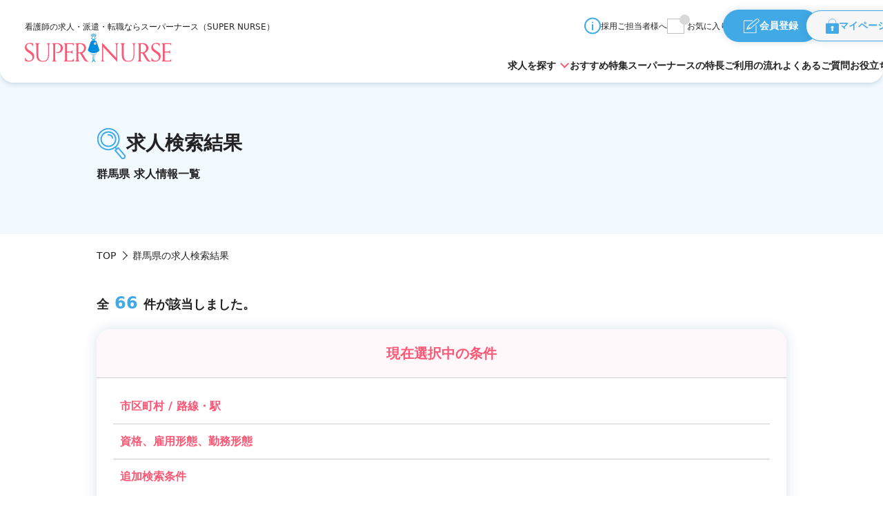

--- FILE ---
content_type: text/css
request_url: https://www.supernurse.co.jp/design_assets/css/style.css?2021091001
body_size: 41319
content:
a,abbr,acronym,address,applet,article,aside,audio,b,big,blockquote,body,canvas,caption,cite,code,dd,del,details,dfn,div,dl,dt,em,embed,fieldset,figcaption,figure,footer,form,h1,h2,h3,h4,h5,h6,header,hgroup,html,icenter,iframe,img,ins,kbd,label,legend,li,mark,menu,nav,object,ol,output,p,pre,q,ruby,s,samp,section,small,span,strike,strong,sub,summary,sup,table,tbody,td,tfoot,th,thead,time,tr,tt,u,ul,var,video{margin:0;padding:0;border:0;font:inherit;vertical-align:baseline}article,aside,details,figcaption,figure,footer,header,hgroup,menu,nav,section{display:block}ol,ul{list-style:none}blockquote,q{quotes:none}blockquote:after,blockquote:before,q:after,q:before{content:'';content:none}table{border-collapse:collapse;border-spacing:0}img{line-height:1;vertical-align:bottom}.ico{display:inline-block}.ico-arrow{width:6px;height:10px;background:url(/design_assets/img/common/ico_arrow.svg) center center no-repeat;background-size:6px 10px}.ico-arrow-white{width:6px;height:10px;background:url(/design_assets/img/common/ico_arrow_white.svg) center center no-repeat;background-size:6px 10px}.ico-arrow-gray{width:6px;height:10px;background:url(/design_assets/img/common/ico_arrow_gray.svg) center center no-repeat;background-size:6px 10px}.ico-arrow2{width:5px;height:9px;background:url(/design_assets/img/common/ico_arrow2.svg) center center no-repeat;background-size:5px 9px}.ico-arrow2-cyan{width:5px;height:9px;background:url(/design_assets/img/common/ico_arrow2_cyan.svg) center center no-repeat;background-size:5px 9px}.ico-arrow2-white{width:5px;height:9px;background:url(/design_assets/img/common/ico_arrow2_white.svg) center center no-repeat;background-size:5px 9px}.ico-arrow2-gray{width:5px;height:9px;background:url(/design_assets/img/common/ico_arrow2_gray.svg) center center no-repeat;background-size:5px 9px}.ico-arrow3{width:11px;height:21px;background:url(/design_assets/img/common/ico_arrow3.svg) center center no-repeat;background-size:11px 21px}.ico-arrow4{width:10px;height:20px;background:url(/design_assets/img/common/ico_arrow4.svg) center center no-repeat;background-size:10px 20px}.ico-arrow5{width:9px;height:12px;background:url(/design_assets/img/common/ico_arrow5.svg) center center no-repeat;background-size:9px 12px}.ico-heart{width:17px;height:15px;background:url(/design_assets/img/common/ico_heart.svg) center center no-repeat;background-size:17px 15px}.ico-heart-white{width:17px;height:15px;background:url(/design_assets/img/common/ico_heart_white.svg) center center no-repeat;background-size:17px 15px}.ico-heart-pink{width:17px;height:15px;background:url(/design_assets/img/common/ico_heart_pink.svg) center center no-repeat;background-size:17px 15px}.ico-heart-pink2{width:17px;height:15px;background:url(/design_assets/img/common/ico_heart_pink2.svg) center center no-repeat;background-size:17px 15px}.ico-heart2{width:32px;height:29px;background:url(/design_assets/img/common/ico_heart2.svg) center center no-repeat;background-size:32px 29px}.ico-search{width:18px;height:18px;background:url(/design_assets/img/common/ico_search.svg) center center no-repeat;background-size:18px 18px}.ico-search-white{width:18px;height:18px;background:url(/design_assets/img/common/ico_search_white.svg) center center no-repeat;background-size:18px 18px}.ico-search2{width:24px;height:24px;background:url(/design_assets/img/common/ico_search2.svg) center center no-repeat;background-size:24px 24px}.ico-search3{width:40px;height:26px;background:url(/design_assets/img/common/ico_search3.svg) center center no-repeat;background-size:40px 28px}.ico-history{width:23px;height:21px;background:url(/design_assets/img/common/ico_history.svg) center center no-repeat;background-size:23px 21px}.ico-history-white{width:23px;height:21px;background:url(/design_assets/img/common/ico_history_white.svg) center center no-repeat;background-size:23px 21px}.ico-history-pink{width:23px;height:21px;background:url(/design_assets/img/common/ico_history_pink.svg) center center no-repeat;background-size:23px 21px}.ico-mypage{width:18px;height:22px;background:url(/design_assets/img/common/ico_mypage.svg) center center no-repeat;background-size:18px 22px}.ico-mypage-white{width:18px;height:22px;background:url(/design_assets/img/common/ico_mypage_white.svg) center center no-repeat;background-size:18px 22px}.ico-mypage-pink{width:18px;height:22px;background:url(/design_assets/img/common/ico_mypage_pink.svg) center center no-repeat;background-size:18px 22px}.ico-register{width:19px;height:20px;background:url(/design_assets/img/common/ico_register.svg) center center no-repeat;background-size:19px 20px}.ico-register-cyan{width:19px;height:20px;background:url(/design_assets/img/common/ico_register_cyan.svg) center center no-repeat;background-size:19px 20px}.ico-area{width:13px;height:18px;background:url(/design_assets/img/common/ico_area.svg) center center no-repeat;background-size:13px 18px}.ico-area-white{width:13px;height:18px;background:url(/design_assets/img/common/ico_area_white.svg) center center no-repeat;background-size:13px 18px}.ico-paper{width:16px;height:18px;background:url(/design_assets/img/common/ico_paper.svg) center center no-repeat;background-size:16px 18px}.ico-paper-white{width:16px;height:18px;background:url(/design_assets/img/common/ico_paper_white.svg) center center no-repeat;background-size:16px 18px}.ico-present{width:28px;height:32px;background:url(/design_assets/img/common/ico_present.svg) center center no-repeat;background-size:28px 32px}.ico-star{width:32px;height:39px;background:url(/design_assets/img/common/ico_star.svg) center center no-repeat;background-size:32px 39px}.ico-star-simple{width:14px;height:13px;background:url(/design_assets/img/common/ico_star_simple.svg) center center no-repeat;background-size:14px 13px}.ico-good{width:40px;height:40px;background:url(/design_assets/img/common/ico_good.svg) center center no-repeat;background-size:40px 40px}.ico-wakaba{width:33px;height:52px;background:url(/design_assets/img/common/ico_wakaba.svg) center center no-repeat;background-size:33px 52px}.ico-faq{width:32px;height:32px;background:url(/design_assets/img/common/ico_faq.svg) center center no-repeat;background-size:32px 32px}.ico-kirakira{width:28px;height:26px;background:url(/design_assets/img/common/ico_kirakira.svg) center center no-repeat;background-size:28px 26px}.ico-column{width:28px;height:24px;background:url(/design_assets/img/common/ico_column.svg) center center no-repeat;background-size:28px 24px}.ico-mezase{width:28px;height:24px;background:url(/design_assets/img/common/ico_mezase.svg) center center no-repeat;background-size:28px 24px}.ico-q{width:26px;height:26px;background:url(/design_assets/img/common/ico_faq_q.svg) center center no-repeat;background-size:26px 26px}.ico-a{width:26px;height:26px;background:url(/design_assets/img/common/ico_faq_a.svg) center center no-repeat;background-size:26px 26px}.ico-freedial{width:32px;height:21px;background:url(/design_assets/img/common/ico_freedial.svg) center center no-repeat;background-size:32px 21px}.ico-freedial-2{width:34px;height:20px;background:url(/design_assets/img/common/ico_freedial_2.svg) center center no-repeat;background-size:34px 20px}.ico-freedial-white{width:34px;height:20px;background:url(/design_assets/img/common/ico_freedial_white.svg) center center no-repeat;background-size:34px 20px}.ico-private{width:16px;height:11px;background:url(/design_assets/img/common/ico_private.svg) center center no-repeat;background-size:16px 11px}.ico-private-gray{width:25px;height:17px;background:url(/design_assets/img/common/ico_private_gray.svg) center center no-repeat;background-size:25px 17px}.ico-public-gray{width:25px;height:17px;background:url(/design_assets/img/common/ico_public_gray.svg) center center no-repeat;background-size:25px 17px}.ico-flow{width:15px;height:15px;background:url(/design_assets/img/common/ico_flow.svg) center center no-repeat;background-size:15px 15px}.ico-company{width:12px;height:15px;background:url(/design_assets/img/common/ico_company.svg) center center no-repeat;background-size:12px 15px}.ico-company2{width:15px;height:20px;background:url(/design_assets/img/common/ico_company2.svg) center center no-repeat;background-size:15px 20px}.ico-company2-gray{width:15px;height:20px;background:url(/design_assets/img/common/ico_company2_gray.svg) center center no-repeat;background-size:15px 20px}.ico-person{width:16px;height:17px;background:url(/design_assets/img/common/ico_person.svg) center center no-repeat;background-size:16px 17px}.ico-check{width:14px;height:10px;background:url(/design_assets/img/common/ico_check.svg) center center no-repeat;background-size:14px 10px}.ico-comment{width:14px;height:12px;background:url(/design_assets/img/common/ico_comment.svg) center center no-repeat;background-size:14px 12px}.ico-checkbox{width:18px;height:16px;background:url(/design_assets/img/common/ico_checkbox.svg) center center no-repeat;background-size:18px 16px}.ico-checkbox-pink{width:18px;height:16px;background:url(/design_assets/img/common/ico_checkbox_pink.svg) center center no-repeat;background-size:18px 16px}.ico-list{width:16px;height:15px;background:url(/design_assets/img/common/ico_list.svg) center center no-repeat;background-size:16px 15px}.ico-list-gray{width:16px;height:15px;background:url(/design_assets/img/common/ico_list_gray.svg) center center no-repeat;background-size:16px 15px}.ico-mail{width:20px;height:15px;background:url(/design_assets/img/common/ico_mail.svg) center center no-repeat;background-size:20px 15px}.ico-mail-pink{width:20px;height:15px;background:url(/design_assets/img/common/ico_mail_pink.svg) center center no-repeat;background-size:20px 15px}.ico-building{width:24px;height:24px;background:url(/design_assets/img/common/ico_building.svg) center center no-repeat;background-size:24px 24px}.ico-home{width:24px;height:22px;background:url(/design_assets/img/common/ico_home.svg) center center no-repeat;background-size:24px 22px}.ico-transfer{width:28px;height:21px;background:url(/design_assets/img/common/ico_transfer.svg) center center no-repeat;background-size:28px 21px}.ico-crown{width:24px;height:21px;background:url(/design_assets/img/common/ico_crown.svg) center center no-repeat;background-size:24px 21px}.ico-medal{width:24px;height:29px;background:url(/design_assets/img/common/ico_medal.svg) center center no-repeat;background-size:24px 29px}.ico-pc{width:24px;height:19px;background:url(/design_assets/img/common/ico_pc.svg) center center no-repeat;background-size:24px 19px}.ico-tel{width:20px;height:29px;background:url(/design_assets/img/common/ico_tel.svg) center center no-repeat;background-size:20px 29px}.ico-tel-white{width:20px;height:29px;background:url(/design_assets/img/common/ico_tel_white.svg) center center no-repeat;background-size:20px 29px}.ico-train{width:21px;height:25px;background:url(/design_assets/img/common/ico_train.svg) center center no-repeat;background-size:21px 25px}.ico-cross{width:9px;height:9px;background:url(/design_assets/img/common/ico_cross.svg) center center no-repeat;background-size:9px 9px}html{background:#fff;font-size:62.5%}body{position:relative;width:100%;color:#222;font-family:Arial,"ヒラギノ角ゴ ProN","Hiragino Kaku Gothic ProN","游ゴシック体","游ゴシック Medium","Yu Gothic Medium",YuGothic,"メイリオ",Meiryo,"ＭＳ Ｐゴシック","MS PGothic",sans-serif;font-size:14px;line-height:1;-webkit-text-size-adjust:100%;-webkit-font-smoothing:antialiased;-moz-osx-font-smoothing:grayscale;-webkit-print-color-adjust:exact}body.ie{font-family:Arial,"ヒラギノ角ゴ ProN","Hiragino Kaku Gothic ProN","メイリオ",Meiryo,"ＭＳ Ｐゴシック","MS PGothic",sans-serif}body.is-show{overflow:hidden}a{color:#222;text-decoration:none}img{max-width:100%;height:auto}.contents-width{box-sizing:border-box}.contents-width-small{width:760px;box-sizing:border-box}.contents-width-medium{width:960px;margin:0 auto;box-sizing:border-box}header{position:fixed;top:0;left:0;z-index:9999;width:100%}footer{border-top:1px solid #ccc}footer .footer-in{display:flex;justify-content:space-between;align-items:center}footer .footer-in .footer-child{display:flex;align-items:flex-end}footer .footer-in .footer-child .footer-tel{margin:0 0 0 32px}footer .footer-in .footer-child .footer-tel .footer-tel-txt{display:block;margin:0 0 4px;font-size:13px}footer .footer-in .footer-child .footer-tel .footer-tel-in{display:flex;align-items:center}footer .footer-in .footer-child .footer-tel .footer-tel-in img{width:200px}footer .footer-in .footer-child .footer-tel .footer-tel-in .footer-tel-subtxt{color:#4e4e4e;font-size:12px;letter-spacing:.06em}footer .footer-in .footer-sns{display:flex;justify-content:flex-end}footer .footer-nav ul{display:flex}footer .footer-nav ul li a{display:flex;align-items:center;font-size:12px;letter-spacing:.04em}footer .footer-nav ul li a .ico{width:4px;height:8px;margin:0 0 0 8px;background-size:4px 8px}footer .footer-license .footer-license-in .footer-license-child{display:flex;align-items:center;justify-content:space-between}footer .footer-license .footer-license-in .footer-license-child .img{margin:0 8px 0 0}footer .footer-license .footer-license-in .footer-license-child .content{color:grey;font-size:11px}footer .footer-license .copyright{color:#999;font-size:11px;letter-spacing:.06em}footer .btn-backtotop{z-index:999999;width:40px;height:40px;opacity:0;cursor:pointer;background:url(/design_assets/img/common/pagetop.svg) 0 0 no-repeat;background-size:40px;transition:opacity .3s ease 0s}footer .btn-backtotop.is-show{opacity:1}button{padding:0;outline:0;border:none;background:0 0;font-size:inherit;cursor:pointer}.area-btn{display:flex}.btn{display:flex;justify-content:center;align-items:center;position:relative;height:48px;z-index:1;overflow:hidden;background-color:transparent;outline:0;border:1px solid transparent;border-radius:4px;box-sizing:border-box;font-size:14px;letter-spacing:.06em;transition:all .3s ease 0s}.btn-white{background-color:#fff;border-color:#fc5774}.btn-white-gray{border-color:#b5b5b5}.btn-pink{background-color:#fc5774;color:#fff}.btn-cyan{background-color:#4bb4eb;color:#fff}.btn-orange{background-color:#ff8f04;color:#fff}.btn-plus:after,.btn-plus:before{position:absolute;top:50%;right:16px;width:16px;height:1px;background-color:#fc5774;content:''}.btn-plus:after{transform:rotate(90deg)}.btn [class*=ico-arrow]{position:absolute;top:50%;transform:translateY(-50%)}.btn [class*=ico-arrow].is-left{transform:translateY(-50%) rotate(180deg)}.btn.btn-register{overflow:visible;width:100%;height:50px;background-color:#fc5774;color:#fff}.btn.btn-register:after{position:absolute;top:-3px;left:-3px;width:54px;height:32px;background:url(/design_assets/img/common/tag_register_btn.svg) 0 0 no-repeat;background-size:54px 32px;content:''}.btn.btn-register .btn-in{display:flex;justify-content:center;align-items:center;width:calc(100% - 6px);height:calc(100% - 6px);border:1px solid #fff;border-radius:4px;font-size:15px}.btn.btn-register .btn-in .ico-register{width:16px;height:17px;background-size:16px 17px}.table{width:100%;letter-spacing:.06em;border:1px solid #ccc}.table tr{border-bottom:1px solid #ccc}.table tr:last-child{border:none}.table td,.table th{line-height:1.4}.table th{text-align:left}.table-gray th{background-color:#f2efef}.table-pink th{background-color:#fff8fa}input,select,textarea{-webkit-appearance:none;-moz-appearance:none;appearance:none;font-size:15px}input:focus,select:focus,textarea:focus{outline:#fabe14 solid 1px}input:not([type=checkbox]):not([type=radio]),textarea{width:100%;padding:12px 16px;border:1px solid #ccc;border-radius:6px;box-sizing:border-box}input:not([type=checkbox]):not([type=radio])::placeholder,textarea::placeholder{color:#b5b5b5}input:not([type=checkbox]):not([type=radio]).w-80p,textarea.w-80p{width:80%}input:not([type=checkbox]):not([type=radio]).no-spin,textarea.no-spin{-moz-appearance:textfield}input:not([type=checkbox]):not([type=radio]).no-spin::-webkit-inner-spin-button,textarea.no-spin::-webkit-inner-spin-button{-webkit-appearance:none;margin:0}input:not([type=checkbox]):not([type=radio]).no-spin::-webkit-outer-spin-button,textarea.no-spin::-webkit-outer-spin-button{-webkit-appearance:none;margin:0}textarea{height:160px}.select-wrap{display:inline;position:relative}.select-wrap:after{position:absolute;top:50%;right:16px;width:5px;height:9px;background:url(/design_assets/img/common/ico_arrow2.svg) center center no-repeat;background-size:5px 9px;transform:translateY(-50%) rotate(90deg);pointer-events:none;content:''}.select-wrap select{padding:12px 29px 12px 16px;background-color:#fff;border:1px solid #ccc;border-radius:6px}input[type=checkbox]{display:none}input[type=checkbox]+label{display:inline-block;position:relative;padding:0 0 0 28px;letter-spacing:.06em;cursor:pointer}input[type=checkbox]+label:before{position:absolute;top:50%;left:0;width:20px;height:20px;border:1px solid #ccc;border-radius:2px;transform:translateY(-50%);content:''}input[type=checkbox]+label:after{position:absolute;top:50%;left:4px;width:14px;height:10px;background:url(/design_assets/img/common/ico_check.svg);background-size:14px 10px;opacity:0;transform:translateY(-50%);content:''}input[type=checkbox]:checked+label:after{opacity:1}input[type=radio]{display:none}input[type=radio]+label{display:inline-block;position:relative;padding:0 0 0 28px;cursor:pointer}input[type=radio]+label:before{position:absolute;top:50%;left:0;width:20px;height:20px;border:1px solid #ccc;border-radius:50%;transform:translateY(-50%);content:''}input[type=radio]+label:after{position:absolute;top:50%;left:5px;width:12px;height:12px;background-color:#fc5774;border-radius:50%;opacity:0;transform:translateY(-50%);content:''}input[type=radio]:checked+label:after{opacity:1}.area-system .bg-pink .sec-system{background-color:#fff}.area-system .tit-sec-system{color:#fc5774;letter-spacing:.06em;text-align:center}.area-system .system-step{font-size:13px;letter-spacing:.06em;text-align:center}.area-system .sec-form .form-list .form-input-set{letter-spacing:.06em;line-height:1.4}.area-system .sec-form .form-list .form-input-set .tit-form-input-set{position:relative;font-weight:700}.area-system .sec-form .form-list .form-input-set .tit-form-input-set .tag{padding:4px 6px 3px 7px;background:#b5b5b5;border-radius:9px;color:#fff;font-size:11px;letter-spacing:.24em;line-height:1}.area-system .sec-form .form-list .form-input-set .tit-form-input-set .tag.recuired{background-color:#fc5774}.area-system .sec-form .form-list .form-input-set .tit-form-input-set .color-pink{font-weight:400}.area-system .sec-form .form-list .form-input-set .form-input-set-content{position:relative}.area-system .sec-form .form-list .form-input-set .form-input-set-content .form-list-checkbox li:last-child{margin:0}.area-system .sec-form .form-list .form-input-set .form-input-set-content .form-list-radio li:last-child{margin-bottom:0}.area-system .sec-form .form-list .form-input-set .form-input-set-content .form-list-attention{font-size:12px}.area-system .sec-form .form-list .form-input-set .form-input-set-content button+.form-list-attention,.area-system .sec-form .form-list .form-input-set .form-input-set-content input:not([class*=w-])+.form-list-attention,.area-system .sec-form .form-list .form-input-set .form-input-set-content label+.form-list-attention{display:block;margin:8px 0 0}.area-system .sec-form .form-list .form-input-set .form-input-set-content .form-list-zip{position:absolute;font-size:12px;letter-spacing:.04em;transform:translateY(-50%)}.area-system .sec-form .form-list .form-input-set .form-input-set-content .form-list-password{position:relative}.area-system .sec-form .form-list .form-input-set .form-input-set-content .form-list-password .ico{position:absolute;top:50%;right:12px;transform:translateY(-50%)}.area-system .sec-form .form-list .form-input-set .form-input-set-content .form-date-set{display:inline-flex;border:1px solid #ccc;border-radius:4px}.area-system .sec-form .form-list .form-input-set .form-input-set-content .form-date-set-in{margin:0 12px 0 0;font-size:15px}.area-system .sec-form .form-list .form-input-set .form-input-set-content .form-date-set-in input{width:calc(1.12em + 18px);margin:0 8px 0 0;padding:12px 8px;border:none}.area-system .sec-form .form-list .form-input-set .form-input-set-content .form-date-set-in.is-year input{width:calc(2.24em + 18px)}.area-system .sec-form .form-error{color:#d00}.area-system .sec-form .form-agree{margin:40px auto 0;text-align:center}.area-system .sec-form form>.area-btn{justify-content:center;margin:40px 0 0}.area-system .sec-form form>.area-btn .btn-submit{height:56px;font-size:16px;font-weight:700;letter-spacing:.06em}.area-system .sec-form form>.area-btn .btn-submit[disabled]{background-color:#b5b5b5;pointer-events:none}.area-system .sec-form form>.area-btn .link-return{font-size:16px}.area-system .sec-form form>.area-btn .link-return .ico{transform:rotate(180deg)}.area-system .sec-form form>.area-btn+.link-list li{margin:0 0 16px}.area-system .sec-form form>.area-btn+.link-list li:last-child{margin:0}.area-system .sec-form.is-confirm .form-list .form-input-set{align-items:flex-start}.area-system .sec-complete .tit-complete{color:#fc5774;letter-spacing:.06em}.area-system .sec-complete .complete-list li{margin:0 0 16px}.area-system .sec-complete-in{margin:0 0 24px;border:4px solid #ffdbe1;border-radius:10px;box-sizing:border-box}.area-system .sec-complete-in.is-cyan{border-color:#c0e6fa}.sec-works .works-head{display:flex;justify-content:space-between;align-items:center;margin:0 0 20px}.sec-works .works-head .area-case{letter-spacing:.06em}.sec-works .works-head .area-case .num{margin:0 4px 0 0;color:#fc5774;font-weight:700}.sec-works .works-head .works-head-select select{padding:8px 29px 8px 16px}.sec-works .works-content li{background-color:#fff;border-radius:10px}.sec-works .works-content li:last-child{margin:0}.sec-works .works-content li .works-content-header{display:flex;justify-content:space-between;align-items:center}.sec-works .works-content li .works-content-header-tag-list{display:flex;align-items:center}.sec-works .works-content li .works-content-header-tag-list .tag{display:flex;align-items:center;margin:0 8px 0 0;background-color:#4bb4eb;color:#fff;letter-spacing:.04em}.sec-works .works-content li .works-content-header-tag-list .tag.new{background-color:#ffdbe1;color:#fc5774}.sec-works .works-content li .works-content-header .works-num{color:grey;font-size:12px;letter-spacing:.04em}.sec-works .works-content li .tit-works-content{color:#fc5774;font-weight:700;line-height:1.5}.sec-works .works-content li .works-content-table .tit-works-content-table{margin:0 0 12px;letter-spacing:.04em}.sec-works .works-content li .works-content-table .table-gray td,.sec-works .works-content li .works-content-table .table-gray th{box-sizing:border-box}.sec-works .works-content li .works-content-tag-list{display:flex;flex-wrap:wrap;margin:4px 0 24px}.sec-works .works-content li .works-content-tag-list .tag{display:flex;align-items:center;height:20px;margin:8px 8px 0 0;padding:0 8px;border:1px solid #fc5774;border-radius:2px;color:#fc5774;font-size:12px}.sec-works .works-content li .works-content-footer{padding:16px 0 0}.sec-works .works-content li .works-content-footer .area-btn .btn.btn-favorite{color:#fc5774;font-size:11px}.sec-works .works-content li .works-content-footer .area-btn .btn.btn-favorite .ico{display:block;margin:0 auto 4px}.sec-works .works-content li .works-content-footer .area-btn .btn.btn-pink{font-weight:700}.sec-detail-search .tit-detail-search-in{display:flex;align-items:center;position:relative;background-color:#f0f0f0;font-size:12px;font-weight:700}.sec-detail-search-in .sec-area-search .area-search-list{border-bottom:1px solid #ccc}.sec-detail-search-in .detail-search-checkbox-list{display:flex;flex-wrap:wrap}.sec-detail-search-in .detail-search-checkbox-list li{box-sizing:border-box}.sec-detail-search-in .detail-search-checkbox-list li label{width:100%;box-sizing:border-box}.sec-detail-search-in .search-box{position:relative;overflow:hidden;border:1px solid #ccc;border-radius:6px}.sec-detail-search-in .search-box .input-search{width:100%;height:40px;border:none;outline:0;padding:0 48px 0 16px;box-sizing:border-box;font-size:14px;letter-spacing:.06em}.sec-detail-search-in .search-box .btn-search{position:absolute;top:0;right:0;width:40px;height:100%;background-color:#fff8fa}.sec-detail-search-child:last-child{margin:0}.sec-detail-search-child .txt{font-size:12px;margin:0 0 8px}.sec-detail-search-child .select-wrap select{width:100%}.sec-detail-search-child .area-btn .btn{justify-content:flex-start;width:100%;height:40px;padding:12px}.sec-detail-search-child-txt{margin:20px 0 0;letter-spacing:.06em;line-height:1.5}.sec-search-footer{width:100%;background-color:#fff;box-shadow:0 2px 20px rgba(0,0,0,.16);box-sizing:border-box}.sec-search-footer .area-btn{justify-content:space-between;align-items:center}.sec-search-footer .area-btn .txt{letter-spacing:0}.sec-search-footer .area-btn .txt .num{color:#fc5774;font-size:20px;font-weight:700}.sec-search-footer .area-btn .btn{height:40px;font-weight:700}.sec-search-footer.is-fixed{position:fixed;bottom:0;left:0}.wp-pagenavi{display:flex;align-items:center;justify-content:center;position:relative}.wp-pagenavi .nextpostslink,.wp-pagenavi .previouspostslink{display:flex;align-items:center;justify-content:center;position:absolute;width:80px;height:40px;background-color:#fff;border:1px solid #fc5774;border-radius:4px;box-sizing:border-box}.wp-pagenavi .nextpostslink .ico,.wp-pagenavi .previouspostslink .ico{position:absolute;top:50%;transform:translateY(-50%)}.wp-pagenavi .previouspostslink{padding:0 0 0 13px}.wp-pagenavi .previouspostslink .ico{left:8px;transform:translateY(-50%) rotate(180deg)}.wp-pagenavi .nextpostslink{padding:0 13px 0 0}.wp-pagenavi .nextpostslink .ico{right:8px}.wp-pagenavi .current.current,.wp-pagenavi .page.current{color:#fc5774}.sidebar .tit-sidebar{font-weight:700;letter-spacing:.06em}.sidebar-detail-search .sec-conditions{margin:0 0 32px;padding:24px 20px;background-color:#fff;border:1px solid #ccc;border-radius:10px}.sidebar-detail-search .sec-conditions .tit-conditions{margin:0 0 24px;color:#fc5774;font-size:15px;letter-spacing:.06em}.sidebar-detail-search .sec-conditions .txt{font-size:13px;letter-spacing:0;line-height:1.8}.sidebar-detail-search .sec-detail-search{position:relative;padding:24px 0 0;background-color:#fff;border:1px solid #ccc;border-radius:10px}.sidebar-detail-search .sec-detail-search .detail-search-header{display:flex;justify-content:space-between;align-items:center;margin:0 0 16px;padding:0 20px}.sidebar-detail-search .sec-detail-search .detail-search-header .tit-detail-search{color:#fc5774;font-size:18px;letter-spacing:.06em}.sidebar-detail-search .sec-detail-search .detail-search-header .tit-detail-search .ico{width:15px;height:15px;margin:0 8px 0 0;background-size:15px 15px}.sidebar-detail-search .sec-detail-search .detail-search-header .btn-clear{display:flex;justify-content:center;align-items:center;width:88px;height:24px;background-color:#f0f0f0;border-radius:4px;font-size:11px}.sidebar-detail-search .sec-detail-search .detail-search-header .btn-clear:hover{opacity:.7}.sidebar-detail-search .sec-detail-search .sec-search-footer{border-radius:0 0 10px 10px}.sidebar-detail-search .sec-detail-search .sec-search-footer .area-btn{display:block}.sidebar-detail-search .sec-detail-search .sec-search-footer.is-fixed{z-index:1;bottom:8px;left:calc(50% - 550px);width:300px;border-radius:10px}.sidebar-blog-list .sidebar-list li{border-bottom:1px solid #f0f0f0}.sidebar-blog-list .sidebar-list li a{display:block;position:relative;letter-spacing:.06em}.sidebar-blog-list .sidebar-list li a .ico{position:absolute;top:50%;right:12px;transform:translateY(-50%)}.sidebar-blog-list .sec-category{margin:0 0 56px}.sidebar-blog-list .sec-monthly-archive{margin:0 0 56px}.sidebar-blog-list .sec-blog-list .tit-sidebar{margin:0 0 16px}.sidebar-blog-list .sec-blog-list ul li:last-child{margin:0}.sec-private-job{position:relative;border:1px solid #4bb4eb;border-radius:10px;box-sizing:border-box}.sec-private-job .tit-private{position:absolute;left:50%;background-color:#fff;transform:translateX(-50%)}.sec-private-job .tit-private span{display:block;width:8.56em;color:#4bb4eb;letter-spacing:.06em}.sec-private-job .tit-private span:after,.sec-private-job .tit-private span:before{position:absolute;top:50%;width:1px;height:24px;background-color:#4bb4eb;content:''}.sec-private-job .tit-private span:before{left:0;transform:translateY(-50%) rotate(-25deg)}.sec-private-job .tit-private span:after{right:0;transform:translateY(-50%) rotate(25deg)}.sec-private-job .txt{margin:0 0 16px}.sec-private-job .area-btn{justify-content:center}.sec-private-job .area-btn .btn .tel{display:flex;justify-content:center;align-items:flex-end}.modal{display:none;position:fixed;top:0;left:0;z-index:99998;width:100%;height:100%;opacity:0}.modal.is-show{opacity:1}.modal .bg-modal{width:100%;height:100%;background-color:rgba(119,119,119,.8)}.modal .modal-in{position:absolute;top:50%;left:50%;z-index:9999;background-color:#fff;border-radius:10px;box-sizing:border-box;transform:translate(-50%,-50%)}.modal .modal-in .modal-close-btn{position:absolute;z-index:1;letter-spacing:.05em;cursor:pointer;transition:opacity .3s ease 0s}.modal .modal-in .modal-close-btn:after,.modal .modal-in .modal-close-btn:before{position:absolute;background-color:#fc5774;transform:rotate(45deg);content:''}.modal .modal-in .modal-close-btn:after{transform:rotate(135deg)}.modal .modal-in .modal-close-btn:hover{opacity:.7}.modal.modal-search .modal-in{padding:0}.modal.modal-search .modal-in .content-modal-in .tit-area-search{display:flex;justify-content:center;align-items:center;height:58px;background-color:#ffdbe1;border-radius:10px 10px 0 0;color:#fc5774;font-size:24px;letter-spacing:.06em}.modal.modal-search .modal-in .content-modal-in .area-search-contents{padding:24px 60px 40px;overflow-y:scroll;max-height:calc(100vh - 332px)}.modal.modal-search .modal-in .content-modal-in .area-search-contents+.area-btn{display:block;text-align:center;padding:0 0 24px}.modal.modal-search .modal-in .content-modal-in .area-search-contents+.area-btn .btn{width:340px;height:56px;margin:24px auto 16px;font-size:18px}.modal.modal-area-search .sec-area-search .area-search-list>li>.tit-area-search-list{background-color:#f0f0f0;font-weight:700}.modal.modal-area-search .sec-area-search .area-search-list>li ul li>.tit-area-search-list.is-open{border-bottom:1px dotted #ccc}.modal.modal-detail-search .modal-in{padding:0}.modal.modal-detail-search .modal-in .content-modal-in .area-search-contents .sec-detail-search-in .tit-detail-search-in,.modal.modal-detail-search .modal-in .content-modal-in .area-search-contents .tit-area-search-contents{padding:12px 16px;background-color:#f0f0f0;border:1px solid #ccc;border-bottom:none;font-size:13px;font-weight:700}.modal.modal-detail-search .modal-in .content-modal-in .area-search-contents .sec-area-search .area-search-list>li>.tit-area-search-list+ul{display:none}.modal.modal-detail-search .modal-in .content-modal-in .area-search-contents .sec-area-search .area-search-list>li>ul>li>.tit-area-search-list{padding:12px 16px 12px 32px}.modal.modal-detail-search .modal-in .content-modal-in .area-search-contents .sec-area-search .area-search-list>li>ul>li>.tit-area-search-list.is-open{border-bottom:1px dotted #ccc}.modal.modal-detail-search .modal-in .content-modal-in .area-search-contents .sec-area-search .area-search-list>li>ul>li ul{padding:8px 16px 12px 48px}.modal.modal-detail-search .modal-in .content-modal-in .area-search-contents .sec-detail-search-in{padding:0 0 12px;border:1px solid #ccc;border-top:none}.modal.modal-detail-search .modal-in .content-modal-in .area-search-contents .sec-detail-search-in .tit-detail-search-in{margin:0 0 12px;border:none;border-bottom:1px solid #ccc}.modal.modal-detail-search .modal-in .content-modal-in .area-search-contents .sec-detail-search-in .detail-search-checkbox-list li{width:20%;margin:0}.modal.modal-detail-search .modal-in .content-modal-in .area-search-contents .sec-detail-search-in .sec-detail-search-child{display:flex;align-items:center}.modal.modal-detail-search .modal-in .content-modal-in .area-search-contents .sec-detail-search-in .sec-detail-search-child .txt{margin:0 16px 0 0}.modal.modal-detail-search .modal-in .content-modal-in .area-search-contents .sec-detail-search-in .sec-detail-search-child .select-wrap{width:290px}.modal.modal-detail-search .modal-in .content-modal-in .area-search-contents .sec-detail-search-in .search-box{width:338px}.modal.modal-favorite .modal-in .content-modal-in{text-align:center}.modal.modal-favorite .modal-in .content-modal-in .tit-favorite{margin:0 0 24px;color:#fc5774;font-size:20px;letter-spacing:.06em}article:not(.is-old)>.img{margin:0 auto 32px}article:not(.is-old) .article-category{display:flex;flex-wrap:wrap;margin:0 0 6px}article:not(.is-old) .article-category-in{padding:4px 12px 3px;background-color:#fc5774;color:#fff;border-radius:20px;font-size:13px;line-height:1.5}article:not(.is-old) .article-category-in+.article-category-in{margin:0 0 0 8px}article:not(.is-old) .article-date{display:block;margin:0 0 8px}article:not(.is-old) .tit-article{border-bottom:1px solid #d6d0cd;letter-spacing:.06em;line-height:1.6}article.is-old .article-head{margin:0 0 32px}article.is-old .article-head .tit-article{margin:0 0 12px;font-weight:700;letter-spacing:.06em;line-height:1.4}article.is-old .article-head .article-date{font-weight:700;letter-spacing:.06em}article .article-content{margin:0 0 56px;letter-spacing:.06em;line-height:1.7}article .article-content .article-toc{margin:32px 0;background-color:#fff8fa;border-radius:6px}article .article-content .article-toc .tit-toc{position:relative;margin:0 0 12px;padding:0 0 8px 25px;border-bottom:1px dashed #fc5774;color:#fc5774;font-size:18px;letter-spacing:.06em;line-height:1}article .article-content .article-toc .tit-toc:before{position:absolute;top:0;left:0;width:17px;height:17px;background:url(/design_assets/img/common/ico_menu.svg) center center no-repeat;background-size:17px 17px;content:''}article .article-content .article-toc .list-toc li{position:relative;margin:0 0 8px;padding:0 0 0 1.3em;line-height:1.4;letter-spacing:.06em;counter-increment:number-toc}article .article-content .article-toc .list-toc li:last-child{margin-bottom:0}article .article-content .article-toc .list-toc li:before{position:absolute;top:.7em;left:0;color:#fc5774;transform:translateY(-50%)}article .article-content .article-toc .list-toc>li:before{content:counter(number-toc) "."}article .article-content .article-toc .list-toc>li>ul{margin:8px 0 0}article .article-content .article-toc .list-toc>li>ul li{padding:0 0 0 2.3em;counter-increment:number-toc-in}article .article-content .article-toc .list-toc>li>ul li:before{content:counter(number-toc) "." counter(number-toc-in) "."}article .article-content .article-point{overflow:hidden;margin:16px 0;background-color:#fff8fa;border:3px solid #fc5774;border-radius:10px}article .article-content .article-point .tit-point{padding:10px 24px;background-color:#fc5774;color:#fff;font-weight:700;line-height:1.3;letter-spacing:.06em}article .article-content .article-point .point-content{padding:20px 24px;line-height:1.7}article .article-content h3{margin:32px 0 12px;color:#fc5774;font-size:18px}article .article-content h4{margin:32px 0 12px;color:#fc5774;font-size:15px}article .article-content img{margin:16px 0 0}article .article-content img.alignnone{display:block}article .article-content a:not(.link-btn){text-decoration:underline}article .article-content a.link-arrow:after{display:inline-block;width:5px;height:9px;margin:0 0 0 8px;background:url(/design_assets/img/common/ico_arrow2.svg) center center no-repeat;background-size:5px 9px;content:''}article .article-content a.link-btn{display:inline-flex;align-items:center;position:relative;height:32px;margin:16px 0;padding:0 28px 0 16px;background-color:#fc5774;border:1px solid #fc5774;border-radius:4px;box-sizing:border-box;color:#fff;letter-spacing:.06em}article .article-content a.link-btn:after{position:absolute;top:50%;right:8px;width:5px;height:9px;margin:0 0 0 8px;background:url(/design_assets/img/common/ico_arrow2_white.svg) center center no-repeat;background-size:5px 9px;transform:translateY(-50%);content:''}article .article-content p+p{margin:20px 0 0}article .article-content p+ol,article .article-content p+ul{margin:16px 0 0}article .article-content>ol+p,article .article-content>ul+p{margin:16px 0 0}article .article-content>ol li,article .article-content>ul li{position:relative;margin:0 0 8px;padding:0 0 0 14px;line-height:1.4;letter-spacing:.06em}article .article-content>ol li:last-child,article .article-content>ul li:last-child{margin-bottom:0}article .article-content>ul li:before{position:absolute;top:.7em;left:0;width:6px;height:6px;margin:-4px 0 0;background-color:#fc5774;border-radius:50%;content:''}article .article-content>ol{counter-reset:number-ol}article .article-content>ol li{counter-increment:number-ol}article .article-content>ol li:before{position:absolute;top:.7em;left:0;color:#fc5774;transform:translateY(-50%);content:counter(number-ol) "."}article .tag-list{display:flex;flex-wrap:wrap;margin:-8px 0 56px}article .tag-list li:last-child{margin-right:0}article .tag-list li a{color:grey;text-decoration:underline}article .area-sns .sns-twitter{margin:0 0 4px}article+.area-btn{justify-content:center}article+.area-btn .btn{width:240px;height:40px}.slick-slider{display:none}.slick-slider.slick-initialized{display:block!important}.slick-slide{outline:0;border:0}.slick-arrow{display:flex;justify-content:center;align-items:center;position:absolute;top:50%;z-index:1;width:30px;height:60px;background-color:rgba(34,34,34,.5);font-size:0;transform:translateY(-50%)}.slick-arrow:after{width:6px;height:10px;background:url(/design_assets/img/common/ico_arrow_white.svg) center center no-repeat;background-size:6px 10px;content:''}.slick-arrow.slick-prev{left:0;border-radius:0 4px 4px 0}.slick-arrow.slick-prev:after{transform:rotate(180deg)}.slick-arrow.slick-next{right:0;border-radius:4px 0 0 4px}.slick-dots{display:flex;justify-content:center}.slick-dots li{font-size:0}.slick-dots li button{background-color:#c7c7c7;border-radius:50%}.slick-dots li.slick-active button{background-color:#fc5774}.tit-page{display:flex;justify-content:center;align-items:center;color:#fc5774;letter-spacing:.06em;line-height:1.5}.tit-page .ico{flex-shrink:0}.sec-pickup{padding:80px 0;background-color:#fff8fa}.sec-pickup .tit-pickup{margin:0 0 32px;color:#fc5774;font-size:24px;letter-spacing:.04em;text-align:center}.sec-pickup .tit-pickup .ico{display:block;margin:0 auto 12px}.sec-pickup-in{margin:0 auto}.sec-pickup-in .slick-prev{left:12px}.sec-pickup-in .slick-next{right:12px}.sec-pickup-in .pickup-slide{display:none}.sec-pickup-in .pickup-slide .slick-list{padding:0 0 8px}.sec-pickup-in .pickup-slide .pickup-slide-in{position:relative;background-color:#fff;border-radius:10px;box-shadow:0 2px 8px #dedede}.sec-pickup-in .pickup-slide .pickup-slide-in .pickup-slide-num{color:grey;letter-spacing:.04em}.sec-pickup-in .pickup-slide .pickup-slide-in .pickup-slide-tag{display:inline-block;padding:4px 8px;background-color:#4bb4eb;border-radius:10px;color:#fff;letter-spacing:.04em}.sec-pickup-in .pickup-slide .pickup-slide-in .tit-pickup-slide{color:#fc5774;font-weight:700;letter-spacing:.02em;line-height:1.5}.sec-pickup-in .pickup-slide .pickup-slide-in .table td,.sec-pickup-in .pickup-slide .pickup-slide-in .table th{box-sizing:border-box}.sec-pickup-in .pickup-slide .pickup-slide-in .btn{font-size:13px;font-weight:700}.sec-pickup-in .pickup-slide .pickup-slide-in .pickup-loading{position:absolute;left:0;top:0;z-index:2;width:100%;height:100%;background-color:#fff}.sec-pickup-in .pickup-slide .pickup-slide-in .pickup-loading .ball-scale-multiple div{position:absolute;top:50%;left:50%;opacity:0;width:30px;height:30px;margin:-15px 0 0 -15px;background-color:#fc5774;border-radius:100%;animation:ball-scale-multiple 1s 0s linear infinite}.sec-pickup-in .pickup-slide .pickup-slide-in .pickup-loading .ball-scale-multiple div:nth-child(2){animation-delay:-.4s}.sec-pickup-in .pickup-slide .pickup-slide-in .pickup-loading .ball-scale-multiple div:nth-child(3){animation-delay:-.2s}.sec-recommend-in .recommend-slide .slick-arrow{top:78px}.sec-recommend-in .recommend-slide-in .img{width:311px;margin:0 0 16px;box-shadow:0 0 8px #d6d6d6}.sec-recommend-in .recommend-slide-in .img a{display:block;outline:0}.area-faq .faq-list{border-bottom:1px solid #ffd8e1}.area-faq .faq-list dd,.area-faq .faq-list dt{position:relative;line-height:1.57}.area-faq .faq-list dd .ico-a,.area-faq .faq-list dd .ico-q,.area-faq .faq-list dt .ico-a,.area-faq .faq-list dt .ico-q{position:absolute;top:calc(1em + 12px);transform:translateY(-50%);content:''}.area-faq .faq-list dt{border-top:1px solid #ffd8e1;cursor:pointer}.area-faq .faq-list dt:after,.area-faq .faq-list dt:before{position:absolute;top:50%;width:12px;height:1px;background-color:#fc5774;content:''}.area-faq .faq-list dt:after{transform:rotate(90deg);transition:all .3s ease 0s}.area-faq .faq-list dt.is-open:after{transform:rotate(0)}.area-faq .faq-list dd{display:none}.area-list .list li{position:relative;margin:0 0 8px;padding:0 0 0 14px;line-height:1.4;letter-spacing:.06em}.area-list .list li:last-child{margin-bottom:0}.area-list .list li:before{position:absolute;top:.7em;left:0;width:6px;height:6px;margin:-3px 0 0;border-radius:50%;content:''}.area-list .list-pink li:before{background-color:#fc5774}.area-list .list-cyan li:before{background-color:#4bb4eb}.area-list .list-attention li{margin:0 0 8px 1em;padding:0;text-indent:-1em}.area-list .list-attention li:before{position:static;width:auto;height:auto;margin:0;content:'※'}.breadcrumb{box-sizing:border-box}.breadcrumb-list{display:flex}.breadcrumb-list li{color:grey;font-size:12px;letter-spacing:.06em}.breadcrumb-list li:after{display:inline-block;width:4px;height:8px;margin:0 8px;background:url(/design_assets/img/common/ico_arrow2_gray.svg) center center no-repeat;background-size:4px 8px;content:''}.breadcrumb-list li:last-child:after{display:none}.breadcrumb-list li a{color:grey;text-decoration:underline}.breadcrumb-list li a:hover{opacity:1;text-decoration:none}.area-btn-contact{align-items:flex-end}.area-btn-contact .btn-wrapper .txt-contact{position:relative;width:216px;margin:0 auto 8px;font-size:12px;font-weight:700;text-align:center}.area-btn-contact .btn-wrapper .txt-contact::after,.area-btn-contact .btn-wrapper .txt-contact::before{position:absolute;top:5px;content:'';width:15px;height:2px}.area-btn-contact .btn-wrapper .txt-contact::before{left:0;transform:rotate(50deg)}.area-btn-contact .btn-wrapper .txt-contact::after{right:0;transform:rotate(-50deg)}.area-btn-contact .btn-wrapper .txt-contact.color-cyan::after,.area-btn-contact .btn-wrapper .txt-contact.color-cyan::before{background-color:#4bb4eb}.area-btn-contact .btn-wrapper .txt-contact.color-pink::after,.area-btn-contact .btn-wrapper .txt-contact.color-pink::before{background-color:#fc5774}.area-btn-contact .btn-wrapper .btn-cyan .ico-register{width:14px;height:15px;margin:0 8px 0 0;background-size:14px 15px}.area-btn-contact .btn-wrapper .btn-tel .content{padding:10px 0}.area-btn-contact .btn-wrapper .btn-tel .content p{margin:0 0 4px}.area-btn-contact .btn-wrapper .btn-tel .content .tel{display:flex;align-items:center}.area-sec-contact-in{background-color:#fff2e2;border-radius:10px;box-sizing:border-box}.area-sec-contact .tit-area-sec-contact{letter-spacing:.06em;text-align:center}.area-sec-contact .txt-contact{text-align:center}.area-sec-contact .area-btn-contact{background-color:#fff;box-sizing:border-box}.area-checkpoint .sec-checkpoint{position:relative;background-color:#fff;border:7px solid #ffdbe1;border-radius:10px;box-sizing:border-box}.area-checkpoint .sec-checkpoint .checkpoint-tag{position:absolute;transform:rotate(-10deg)}.area-checkpoint .sec-checkpoint .checkpoint-head .tit-checkpoint{margin:0 0 16px}.area-checkpoint .sec-checkpoint .checkpoint-head .img-checkpoint{position:absolute;bottom:0}.area-checkpoint .sec-checkpoint .txt{line-height:1.7}.nav-beginner .tit-beginner{font-weight:700;letter-spacing:.06em}.nav-beginner .area-btn .btn{border:1px solid #b5b5b5}#page-home .tit-top-contents{margin:0 0 24px;color:#fc5774;letter-spacing:.04em;text-align:center}#page-home .tit-top-contents .ico{display:block;margin:0 auto 12px}#page-home .link-more{letter-spacing:.04em;text-align:center}#page-home .mv{width:100%}#page-home .mv-in{position:relative;margin:0 auto}#page-home .mv-txt{position:absolute;top:50%;transform:translateY(-50%)}#page-home .mv-serach{position:relative;background-color:#fff;border-radius:10px;box-sizing:border-box}#page-home .mv-serach .head-mv-serach{display:flex;justify-content:space-between;align-items:center;margin:0 0 20px;padding:0 0 12px;border-bottom:1px solid #ebebeb}#page-home .mv-serach .head-mv-serach .tit-head-mv-serach{color:#fc5774}#page-home .mv-serach .head-mv-serach-in{text-align:right}#page-home .mv-serach .head-mv-serach-in .head-mv-serach-date{margin:0 0 4px;font-size:11px;letter-spacing:.06em}#page-home .mv-serach .head-mv-serach-in .head-mv-serach-txt{font-size:13px;letter-spacing:.08em}#page-home .mv-serach .head-mv-serach-in .head-mv-serach-txt .num{margin:0 .2em;color:#fc5774;font-size:22px;letter-spacing:.02em}#page-home .mv-serach .head-mv-serach .mv-serach-before{letter-spacing:.06em}#page-home .mv-serach .mv-serach-in .tit-mv-serach-in{margin:0 0 8px}#page-home .mv-serach .mv-serach-in .mv-serach-btn .area-btn{justify-content:space-between}#page-home .mv-serach .mv-serach-in .mv-serach-btn .area-btn .btn{position:relative;letter-spacing:.06em}#page-home .mv-serach .mv-serach-in .mv-serach-freeword .search-box{position:relative;overflow:hidden;border:1px solid #ccc;border-radius:6px}#page-home .mv-serach .mv-serach-in .mv-serach-freeword .search-box .input-search{width:100%;height:40px;border:none;outline:0;padding:0 48px 0 16px;box-sizing:border-box;font-size:14px;letter-spacing:.06em}#page-home .mv-serach .mv-serach-in .mv-serach-freeword .search-box .btn-search{position:absolute;top:0;right:0;width:40px;height:100%;background-color:#fff8fa}#page-home .sec-campaign{margin:0 auto 56px}#page-home .sec-campaign .campaign-slide{display:none}#page-home .sec-campaign .campaign-slide .slide{margin:0 4px}#page-home .sec-campaign .campaign-slide .slide a{display:block;outline:0}#page-home .sec-pickup{width:100%;padding:40px 0}#page-home .sec-pickup .tit-pickup{margin:0 0 24px}#page-home .sec-pickup-in .link-pickup{letter-spacing:.04em}#page-home .sec-reason{padding:40px 0 48px}#page-home .sec-reason .reason-list{display:flex;justify-content:space-between}#page-home .sec-reason .reason-list li .img{margin:0 auto}#page-home .sec-reason .reason-list li .tit-reason-list{display:flex;justify-content:center;align-items:center;width:100%;background-color:#4bb4eb;color:#fff;letter-spacing:.04em}#page-home .sec-reason .reason-list li .tit-reason-list .num{margin:0 0 0 4px;font-weight:700}#page-home .sec-beginner-in .beginner-txt span{color:#fc5774;font-weight:700}#page-home .sec-beginner-in .area-btn{justify-content:center}#page-home .sec-beginner-in .area-btn .btn{height:48px}#page-home .sec-beginner-in .link-beginner a{display:block;letter-spacing:.04em}#page-home .sec-beginner-in .link-beginner a:last-child{margin:12px 0 0}#page-home .sec-faq{padding:40px 0 48px}#page-home .sec-useful .nav-useful{display:flex;justify-content:center}#page-home .sec-useful .nav-useful-btn{position:relative;outline:0;font-size:15px;letter-spacing:.06em;text-align:center;white-space:nowrap;overflow:auto}#page-home .sec-useful .nav-useful-btn:before{position:absolute;left:0;width:1px;height:calc(1em + 4px);background-color:#ccc;content:''}#page-home .sec-useful .nav-useful-btn:after{position:absolute;left:0;bottom:0;width:0;height:2px;background-color:#fc5774;content:''}#page-home .sec-useful .nav-useful-btn.slick-active:after{width:100%}#page-home .sec-useful .useful-content-in{display:none}#page-home .sec-useful .useful-content-in.is-active{display:block}#page-home .sec-useful .useful-content-list{display:flex;flex-wrap:wrap}#page-home .sec-useful .useful-content-list>li a{display:block}#page-home .sec-useful .useful-content-list>li .img{display:flex;justify-content:center;align-items:center;overflow:hidden;border:1px solid #ccc}#page-home .sec-useful .useful-content-list>li .tag-list{display:flex;flex-wrap:wrap}#page-home .sec-useful .useful-content-list>li .tag-list li{color:grey;letter-spacing:.06em}#page-home .sec-useful .useful-content-list>li .tag-list li:last-child{margin-right:0}#page-home .sec-blog{padding:48px 0}#page-home .sec-blog .tit-top-contents{font-size:28px}#page-home .sec-blog .blog-list{border-top:1px solid #ffd8e1}#page-home .sec-blog .blog-list>li{border-bottom:1px solid #ffd8e1}#page-home .sec-blog .blog-list>li a{display:flex;position:relative}#page-home .sec-blog .blog-list>li a:after{position:absolute;top:50%;width:11px;height:21px;background:url(/design_assets/img/common/ico_arrow3.svg) center center no-repeat;background-size:11px 21px;transform:translateY(-50%);content:''}#page-home .sec-blog .blog-list>li .content .column-category{display:inline-block;margin:0 auto 8px 0;background-color:#fc5774;border-radius:20px;color:#fff;font-size:10px}#page-home .sec-blog .blog-list>li .content .blog-date{font-size:12px;letter-spacing:.06em}#page-basic-register .sec-form .form-list .form-input-set .form-input-set-content .form-input-set-content-agree{margin:0 0 16px;border:1px solid #ccc;border-radius:10px;box-sizing:border-box}#page-basic-register .sec-form .form-list .form-input-set .form-input-set-content .form-input-set-content-agree .txt{line-height:1.6}#page-basic-register .sec-form .form-list .form-input-set .form-input-set-content .certificate-txt{margin:8px 0 16px;padding:12px 8px;background-color:#fff8fa;border-radius:10px}#page-basic-register .sec-form .form-list .form-input-set .form-input-set-content .certificate-txt .txt{font-size:13px}#page-basic-register .sec-form .form-list .form-group.is-nearest-station .form-input-set .form-input-set-content .nearest-station-set{margin:0 0 16px}#page-basic-register .sec-form .form-list .form-group.is-nearest-station .form-input-set .form-input-set-content .nearest-station-set:last-child{margin:0}#page-basic-register .sec-form .form-list .form-group.is-nearest-station .area-btn{justify-content:center;margin:24px 0 0}#page-basic-register .sec-form .form-list .form-group.is-nearest-station .area-btn .btn{width:280px;font-size:14px}#page-basic-register .sec-form .sec-confirm .table td,#page-basic-register .sec-form .sec-confirm .table th{box-sizing:border-box;font-size:13px;line-height:1.4}#page-basic-register .sec-form .sec-confirm .area-btn{justify-content:flex-end;margin:16px 0 0}#page-basic-register .sec-form .sec-confirm .area-btn .btn{width:96px;height:40px}#page-basic-register .sec-form .sec-form-in .area-list{margin:8px 0}#page-basic-register form>.area-btn{justify-content:center;margin:40px auto 0}#page-basic-register form>.area-btn .btn-return{height:56px;border:1px solid #b5b5b5;font-size:16px}#page-basic-register .sec-complete-in{font-size:14px}#page-basic-register .sec-complete-in .area-list .list{font-size:15px}#page-basic-register .sec-complete .area-btn{flex-wrap:wrap;justify-content:center;margin:40px auto 0}#page-basic-register .sec-complete .area-btn:last-child{margin:16px auto 0}#page-basic-register .sec-complete .area-btn .btn{width:100%}#page-basic-register .sec-complete .area-btn .time{display:flex;justify-content:center;align-items:center;margin:0 0 8px;color:#fc5774;font-weight:700;letter-spacing:.06em}#page-basic-register .sec-complete .area-btn .time:after,#page-basic-register .sec-complete .area-btn .time:before{display:inline-block;width:2px;height:16px;background-color:#fc5774;content:''}#page-basic-register .sec-complete .area-btn .time:before{margin:0 10px 0 0;transform:rotate(-25deg)}#page-basic-register .sec-complete .area-btn .time:after{margin:0 0 0 6px;transform:rotate(25deg)}#page-basic-register .sec-complete .area-btn .txt{width:100%;margin:12px 0 0;font-size:12px}#page-skill-register .sec-system .system-head-attention{padding:12px 0;background-color:#f7f7f7;text-align:center}#page-skill-register .sec-system .system-head-attention .tit-system-head-attention{margin:0 0 8px;font-weight:700;line-height:1.4}#page-skill-register .sec-system .system-head-comment-in{position:relative;padding:12px 12px 12px 34px;border:4px solid #ffdbe1;border-radius:100px;box-sizing:border-box;color:#fc5774;line-height:1.4}#page-skill-register .sec-system .system-head-comment-in .ico{position:absolute;top:calc(.7em + 12px);left:12px;transform:translateY(-50%)}#page-skill-register .sec-form .table+.txt{margin:0 auto 12px}#page-skill-register .sec-form .bank-search-result{overflow-y:scroll;max-height:400px;padding:16px 0;border:1px solid #ccc;border-radius:4px;box-sizing:border-box}#page-skill-register .sec-form .bank-search-result li{margin:0 0 8px}#page-skill-register .sec-form .bank-search-result li button{width:100%;line-height:1;text-align:left}#page-skill-register .sec-form .form-list .form-input-set .form-input-set-content .bank-yucho{display:flex;justify-content:space-between;position:relative}#page-skill-register .sec-form .form-list .form-input-set .form-input-set-content .bank-yucho:after{position:absolute;top:50%;left:calc(40% - 6px);width:12px;height:1px;background-color:#222;content:''}#page-skill-register .sec-form .form-list .form-input-set .form-input-set-content .bank-yucho input{width:calc(40% - 16px)}#page-skill-register .sec-form .form-list .form-input-set .form-input-set-content .bank-yucho input:last-child{width:calc(60% - 16px)}#page-skill-register .sec-form .form-list .form-input-set .form-input-set-content .gojuon-area-in .btn-gojuon{display:flex;justify-content:center;align-items:center;border:1px solid #ccc;border-radius:4px;font-size:15px}#page-skill-register .sec-form .form-list .form-input-set .form-input-set-content .gojuon-area-in .btn-gojuon:last-child{margin:0}#page-skill-register .sec-form .form-list .form-input-set .form-input-set-content .gojuon-area+.area-btn{justify-content:center;margin:12px 0 0}#page-skill-register .sec-form .form-list .form-input-set .form-input-set-content .gojuon-area+.area-btn .btn{width:288px;font-size:14px}#page-skill-register .sec-form .form-list .form-input-set .form-input-set-content .bank-search{display:flex;flex-wrap:wrap;justify-content:space-between}#page-skill-register .sec-form .form-list .form-input-set .form-input-set-content .bank-search input{width:calc(100% - 96px)}#page-skill-register .sec-form .form-list .form-input-set .form-input-set-content .bank-search .btn{width:80px;height:46px}#page-skill-register .sec-form .form-list .form-input-set .form-input-set-content .form-date-term-set{display:flex}#page-skill-register .sec-form .form-list .form-input-set .form-input-set-content .form-date-term-set .form-date-set-in{margin:0 8px 0 0}#page-skill-register .sec-form .form-list .form-input-set .form-input-set-content .form-date-term-set .form-date-set-in input{margin:0}#page-skill-register .sec-form .form-list .form-input-set .form-input-set-content .form-date-term-set .form-date-set:last-child{position:relative;margin:0 0 0 24px}#page-skill-register .sec-form .form-list .form-input-set .form-input-set-content .form-date-term-set .form-date-set:last-child:before{position:absolute;top:50%;left:-18px;width:12px;height:1px;background-color:#222;content:''}#page-skill-register .sec-form .form-list .form-input-set .form-input-set-content .exception-txt .area-btn{margin:0 0 16px}#page-skill-register .sec-form .form-list .form-input-set .form-input-set-content .exception-txt .area-btn .btn{width:100%}#page-skill-register .sec-form .form-list .is-academic-history+.area-btn,#page-skill-register .sec-form .form-list .is-work-history+.area-btn{justify-content:center;margin:40px 0 0}#page-skill-register .sec-form .form-list .is-academic-history+.area-btn .btn,#page-skill-register .sec-form .form-list .is-work-history+.area-btn .btn{width:280px;font-size:14px}#page-skill-register .sec-form .sec-confirm .table{margin:0 auto 16px}#page-skill-register .sec-form .sec-confirm .table td,#page-skill-register .sec-form .sec-confirm .table th{box-sizing:border-box;font-size:13px;line-height:1.4}#page-skill-register .sec-form .sec-confirm .area-btn{justify-content:flex-end;margin:0 auto}#page-skill-register .sec-form .sec-confirm .area-btn .btn{width:96px;height:40px}#page-skill-register form>.area-btn{justify-content:center;margin:40px auto 0}#page-skill-register form>.area-btn .btn-return{height:56px;border:1px solid #b5b5b5;font-size:16px}#page-skill-register .sec-complete-in{font-size:14px}#page-skill-register .sec-complete-in .area-list .list{font-size:15px}#page-skill-register .sec-complete .area-btn{flex-wrap:wrap;justify-content:center;margin:40px auto 0}#page-skill-register .sec-complete .area-btn:last-child{margin:16px auto 0}#page-skill-register .sec-complete .area-btn .btn{width:100%;font-size:16px}#page-favorite .tit-page .ico-heart-pink,#page-search .tit-page .ico-heart-pink{width:26px;height:24px;background-size:26px 24px}#page-favorite .tit-search,#page-search .tit-search{position:relative;margin:0 0 30px;padding:0 0 0 56px;color:#fc5774;font-size:26px;letter-spacing:.06em}#page-favorite .tit-search .ico,#page-search .tit-search .ico{position:absolute;top:50%;left:0;transform:translateY(-50%)}#page-search_single .tit-search{position:relative;margin:0 0 30px;padding:0 0 0 56px;color:#fc5774;font-size:26px;letter-spacing:.06em}#page-search_single .tit-search .ico{position:absolute;top:50%;left:0;transform:translateY(-50%)}#page-search_single .sec-entry .area-btn{justify-content:center}#page-search_single .sec-entry .area-btn .btn-pink{margin:0 0 0 8px}#page-search_single .sec-register{margin:24px 0 0;text-align:center}#page-search_single .sec-register .txt{display:inline-block;position:relative;margin:0 0 8px;color:#fc5774;font-weight:700}#page-search_single .sec-register .txt:after,#page-search_single .sec-register .txt:before{position:absolute;top:0;width:2px;height:18px;background-color:#fc5774;content:''}#page-search_single .sec-register .txt:before{left:-12px;transform:rotate(-25deg)}#page-search_single .sec-register .txt:after{right:-12px;transform:rotate(25deg)}#page-search_single .sec-register .area-btn{justify-content:center}#page-search_single .sec-register .area-btn .btn{width:280px;font-size:14px;letter-spacing:.06em}#page-search_single .sec-register .area-btn .btn span{margin:0 0 0 8px;padding:4px 8px 2px;background-color:#fff;border-radius:16px;color:#fc5774;font-size:10px}#page-search_single .sec-detail-in{background-color:#fff;border:1px solid #fc5774}#page-search_single .sec-detail-in .detail-tab{position:relative}#page-search_single .sec-detail-in .detail-tab-nav{position:absolute;bottom:100%;left:-1px;width:calc(100% + 2px)}#page-search_single .sec-detail-in .detail-tab-nav .area-btn{align-items:flex-end;overflow:hidden}#page-search_single .sec-detail-in .detail-tab-nav .area-btn .btn{background-color:#fff;border-color:#ccc;border-bottom:1px solid #fc5774;border-radius:4px 4px 0 0;color:grey}#page-search_single .sec-detail-in .detail-tab-nav .area-btn .btn .ico{margin:0 8px 0 0}#page-search_single .sec-detail-in .detail-tab-nav .area-btn .btn.current,#page-search_single .sec-detail-in .detail-tab-nav .area-btn .btn:hover{border-color:#fc5774;color:#fc5774}#page-search_single .sec-detail-in .detail-tab-nav .area-btn .btn.current .ico-list-gray,#page-search_single .sec-detail-in .detail-tab-nav .area-btn .btn:hover .ico-list-gray{background:url(/design_assets/img/common/ico_list.svg) 0 0 no-repeat}#page-search_single .sec-detail-in .detail-tab-nav .area-btn .btn.current .ico-company2-gray,#page-search_single .sec-detail-in .detail-tab-nav .area-btn .btn:hover .ico-company2-gray{background:url(/design_assets/img/common/ico_company2.svg) 0 0 no-repeat}#page-search_single .sec-detail-in .detail-tab-nav .area-btn .btn.current{border-bottom:none;box-shadow:0 2px 8px #dedede;font-weight:700}#page-search_single .sec-detail-in .detail-tab-content-in{display:none;position:relative;overflow:hidden}#page-search_single .sec-detail-in .detail-tab-content-in.current{display:block}#page-search_single .sec-detail-in .detail-tab-content-in .area-img{margin:0 0 24px}#page-search_single .sec-detail-in .detail-tab-content-in .area-img .img{margin:0 0 8px}#page-search_single .sec-detail-in .detail-tab-content-in .area-img .txt{font-size:13px}#page-search_single .sec-detail-in .detail-tab-content-in .table td .area-btn{margin:8px 0 0}#page-search_single .sec-detail-in .detail-tab-content-in .table td .area-btn .btn{width:104px;height:32px;font-size:12px}#page-search_single .sec-detail-in .detail-tab-content-in .detail-tab-more{display:flex;justify-content:center;align-items:flex-end;position:absolute;bottom:0;left:0;width:100%;height:80px;background:linear-gradient(to top,#fff 15%,rgba(255,255,255,0) 100%)}#page-search_single .sec-detail-in .detail-tab-content-in .detail-tab-more .ico{margin:0 0 0 8px;transform:rotate(90deg)}#page-search_single .sec-contact{background-color:#fff2e2}#page-search_single .sec-contact .tit-contact{margin:0 0 16px;color:#fc5774;letter-spacing:.04em;text-align:center}#page-search_single .sec-contact-in{background-color:#fff}#page-search_single .sec-contact-in .txt{margin:0 0 16px;font-size:12px;text-align:center}#page-search_single .sec-contact-in .txt .num{color:#fc5774;font-size:16px;font-weight:700}#page-search_single .sec-contact-in .area-btn .btn p{margin:0 0 2px}#page-search_single .sec-contact-in .area-btn .btn .tel{display:flex;justify-content:center;align-items:flex-end}#page-recommend .tit-page .ico{width:21px;height:26px;background-size:21px 26px}#page-recommend .sec-recommend-index{margin:0 auto 56px}#page-recommend .sec-recommend-index .recommend-list{margin:0 0 32px}#page-recommend .sec-recommend-index .recommend-list li a .content .recommend-tag{display:inline-block;margin:0 auto 8px 0;border:1px solid #fc5774;border-radius:20px;color:#fc5774}#page-recommend .sec-recommend-index .recommend-list li a .content .tit-recommend{line-height:1.5}#page-recommend-single,[id*=page-recommend_single_]{overflow-x:hidden}#page-recommend-single #main .txt,[id*=page-recommend_single_] #main .txt{line-height:1.71}#page-recommend-single .sec-contact-recommend,[id*=page-recommend_single_] .sec-contact-recommend{padding:24px 0}#page-recommend-single .sec-contact-recommend.bg-white,[id*=page-recommend_single_] .sec-contact-recommend.bg-white{background-color:#fff}#page-recommend-single .mv-recommend .tit-page-recommend,[id*=page-recommend_single_] .mv-recommend .tit-page-recommend{letter-spacing:.06em}#page-recommend-single .mv-recommend .list-label,[id*=page-recommend_single_] .mv-recommend .list-label{display:flex;flex-flow:row wrap}#page-recommend-single .mv-recommend .list-label li,[id*=page-recommend_single_] .mv-recommend .list-label li{width:auto;background-color:#fff8fa;color:#fc5774;border:1px solid #ffd8e1;font-weight:700;box-sizing:border-box}#page-recommend-single .catchphrase,[id*=page-recommend_single_] .catchphrase{text-align:center}#page-recommend-single .catchphrase .tit,[id*=page-recommend_single_] .catchphrase .tit{letter-spacing:.06em}#page-recommend-single .catchphrase .number,[id*=page-recommend_single_] .catchphrase .number{letter-spacing:.06em;font-weight:700}#page-recommend-single .tit-sec,[id*=page-recommend_single_] .tit-sec{position:relative;font-weight:700;line-height:1.5;letter-spacing:.06em}#page-recommend-single .tit-sec::before,[id*=page-recommend_single_] .tit-sec::before{position:absolute;content:'';left:0}#page-recommend-single .circle-number,[id*=page-recommend_single_] .circle-number{display:flex;align-items:center;justify-content:center;border-radius:50%}#page-recommend-single .sec-contact-recommend .btn,[id*=page-recommend_single_] .sec-contact-recommend .btn{width:265px}#page-recommend-single .flex-list li,[id*=page-recommend_single_] .flex-list li{box-sizing:border-box}#page-recommend-single .sec-popular .list-popular li,[id*=page-recommend_single_] .sec-popular .list-popular li{background-color:#fff8fa;border-radius:10px}#page-recommend-single .sec-popular .list-popular li .tit-list-popular,[id*=page-recommend_single_] .sec-popular .list-popular li .tit-list-popular{display:flex;align-items:center;position:relative;margin:0 0 12px;background-color:#fc5774;color:#fff;font-weight:700;box-sizing:border-box}#page-recommend-single .sec-popular .list-popular li .tit-list-popular::before,[id*=page-recommend_single_] .sec-popular .list-popular li .tit-list-popular::before{position:absolute;content:'';top:0;width:0;height:0;border-style:solid}#page-recommend-single .sec-popular .list-popular li .area-table .table-sec-popular td,#page-recommend-single .sec-popular .list-popular li .area-table .table-sec-popular th,[id*=page-recommend_single_] .sec-popular .list-popular li .area-table .table-sec-popular td,[id*=page-recommend_single_] .sec-popular .list-popular li .area-table .table-sec-popular th{padding:10px;border-bottom:1px dashed #ccc;letter-spacing:.06em;box-sizing:border-box;vertical-align:middle}#page-recommend-single .sec-popular .list-popular li .area-table .table-sec-popular th,[id*=page-recommend_single_] .sec-popular .list-popular li .area-table .table-sec-popular th{min-width:72px}#page-recommend-single .sec-popular .list-popular li .area-table .table-sec-popular td,[id*=page-recommend_single_] .sec-popular .list-popular li .area-table .table-sec-popular td{background-color:#fff;line-height:1.5}#page-recommend-single .sec-popular .list-popular li .area-table .table-sec-popular tr:first-child th,[id*=page-recommend_single_] .sec-popular .list-popular li .area-table .table-sec-popular tr:first-child th{border-radius:4px 0 0 0}#page-recommend-single .sec-popular .list-popular li .area-table .table-sec-popular tr:first-child td,[id*=page-recommend_single_] .sec-popular .list-popular li .area-table .table-sec-popular tr:first-child td{border-radius:0 4px 0 0}#page-recommend-single .sec-popular .list-popular li .area-table .table-sec-popular tr:last-child td,#page-recommend-single .sec-popular .list-popular li .area-table .table-sec-popular tr:last-child th,[id*=page-recommend_single_] .sec-popular .list-popular li .area-table .table-sec-popular tr:last-child td,[id*=page-recommend_single_] .sec-popular .list-popular li .area-table .table-sec-popular tr:last-child th{border-bottom:none}#page-recommend-single .sec-popular .list-popular li .area-table .table-sec-popular tr:last-child th,[id*=page-recommend_single_] .sec-popular .list-popular li .area-table .table-sec-popular tr:last-child th{border-radius:0 0 0 4px}#page-recommend-single .sec-popular .list-popular li .area-table .table-sec-popular tr:last-child td,[id*=page-recommend_single_] .sec-popular .list-popular li .area-table .table-sec-popular tr:last-child td{border-radius:0 0 4px 0}#page-recommend-single .sec-detail-job .area-recommend,[id*=page-recommend_single_] .sec-detail-job .area-recommend{box-sizing:border-box}#page-recommend-single .sec-detail-job .area-recommend .tit-area-recommend,[id*=page-recommend_single_] .sec-detail-job .area-recommend .tit-area-recommend{margin:0 0 16px;letter-spacing:.06em;font-weight:700}#page-recommend-single .sec-detail-job .area-recommend .list-area-recommend li,[id*=page-recommend_single_] .sec-detail-job .area-recommend .list-area-recommend li{position:relative;margin:0 0 6px;padding:0 0 0 14px;line-height:1.4;letter-spacing:.06em}#page-recommend-single .sec-detail-job .area-recommend .list-area-recommend li:last-child,[id*=page-recommend_single_] .sec-detail-job .area-recommend .list-area-recommend li:last-child{margin:0}#page-recommend-single .sec-detail-job .area-recommend .list-area-recommend li::before,[id*=page-recommend_single_] .sec-detail-job .area-recommend .list-area-recommend li::before{position:absolute;top:.4em;left:0;content:'';width:6px;height:6px;background-color:#fc5774;border-radius:50%}#page-recommend-single .sec-recommend-point .list-recommend-point li,[id*=page-recommend_single_] .sec-recommend-point .list-recommend-point li{background-color:#fff8fa}#page-recommend-single .sec-recommend-point .list-recommend-point li .tit-recommend-point,[id*=page-recommend_single_] .sec-recommend-point .list-recommend-point li .tit-recommend-point{display:flex;align-items:center;margin:0 0 16px;color:#fc5774;letter-spacing:.06em;font-weight:700}#page-recommend-single .sec-recommend-point .list-recommend-point li .tit-recommend-point .circle-point,[id*=page-recommend_single_] .sec-recommend-point .list-recommend-point li .tit-recommend-point .circle-point{margin:0 12px 0 0;background-color:#fc5774;color:#fff;border-radius:50%}#page-recommend-single .sec-recommend-point .list-recommend-point li .tit-recommend-point .circle-point span,[id*=page-recommend_single_] .sec-recommend-point .list-recommend-point li .tit-recommend-point .circle-point span{display:block;text-align:center}#page-recommend-single .sec-voice-in,[id*=page-recommend_single_] .sec-voice-in{display:flex;justify-content:space-between}#page-recommend-single .sec-voice-in+.sec-voice-in,[id*=page-recommend_single_] .sec-voice-in+.sec-voice-in{margin:32px 0 0;padding:32px 0 0;border-top:1px solid #ccc}#page-recommend-single .sec-voice-in .area-img .txt-img,[id*=page-recommend_single_] .sec-voice-in .area-img .txt-img{margin:12px 0 0;letter-spacing:.06em}#page-recommend-single .sec-voice-in .content .tit,[id*=page-recommend_single_] .sec-voice-in .content .tit{color:#fc5774;letter-spacing:.06em}#page-recommend-single .sec-comparison .table-sec-comparison tr td,#page-recommend-single .sec-comparison .table-sec-comparison tr th,[id*=page-recommend_single_] .sec-comparison .table-sec-comparison tr td,[id*=page-recommend_single_] .sec-comparison .table-sec-comparison tr th{border-right:1px solid #ccc;border-bottom:1px solid #ccc}#page-recommend-single .sec-comparison .table-sec-comparison tr th,[id*=page-recommend_single_] .sec-comparison .table-sec-comparison tr th{text-align:center}#page-recommend-single .sec-comparison .table-sec-comparison thead tr,[id*=page-recommend_single_] .sec-comparison .table-sec-comparison thead tr{border-top:1px solid #ccc;border-left:1px solid #ccc}#page-recommend-single .sec-comparison .table-sec-comparison thead tr th,[id*=page-recommend_single_] .sec-comparison .table-sec-comparison thead tr th{padding:12px 0}#page-recommend-single .sec-comparison .table-sec-comparison tbody th,[id*=page-recommend_single_] .sec-comparison .table-sec-comparison tbody th{border-left:1px solid #ccc;vertical-align:middle}#page-recommend-single .sec-comparison .table-sec-comparison tbody td .list-comparison li,[id*=page-recommend_single_] .sec-comparison .table-sec-comparison tbody td .list-comparison li{margin:0 0 10px;padding:0 0 0 15px;counter-increment:number;line-height:1.33;text-indent:-15px}#page-recommend-single .sec-comparison .table-sec-comparison tbody td .list-comparison li:last-child,[id*=page-recommend_single_] .sec-comparison .table-sec-comparison tbody td .list-comparison li:last-child{margin:0}#page-recommend-single .sec-comparison .table-sec-comparison tbody td .list-comparison li span,[id*=page-recommend_single_] .sec-comparison .table-sec-comparison tbody td .list-comparison li span{position:relative;padding:0 0 0 15px}#page-recommend-single .sec-comparison .table-sec-comparison tbody td .list-comparison li span::before,[id*=page-recommend_single_] .sec-comparison .table-sec-comparison tbody td .list-comparison li span::before{position:absolute;top:0;left:0;color:#222;content:counter(number) ".";text-indent:0}#page-recommend-single .sec-example .area-list-example .list-style-disc li,[id*=page-recommend_single_] .sec-example .area-list-example .list-style-disc li{position:relative;padding:0 0 0 16px;line-height:1.6}#page-recommend-single .sec-example .area-list-example .list-style-disc li::before,[id*=page-recommend_single_] .sec-example .area-list-example .list-style-disc li::before{position:absolute;top:.5em;left:0;content:'';background-color:#fc5774;border-radius:50%}#page-recommend-single .sec-recommend-job .list-recommend-job,[id*=page-recommend_single_] .sec-recommend-job .list-recommend-job{display:flex;flex-flow:row wrap}#page-recommend-single .sec-recommend-job .list-recommend-job li .table-recommend-job,[id*=page-recommend_single_] .sec-recommend-job .list-recommend-job li .table-recommend-job{border-radius:4px;border-collapse:separate;text-align:center}#page-recommend-single .sec-recommend-job .list-recommend-job li .table-recommend-job td,#page-recommend-single .sec-recommend-job .list-recommend-job li .table-recommend-job th,[id*=page-recommend_single_] .sec-recommend-job .list-recommend-job li .table-recommend-job td,[id*=page-recommend_single_] .sec-recommend-job .list-recommend-job li .table-recommend-job th{padding:8px;letter-spacing:.06em}#page-recommend-single .sec-recommend-job .list-recommend-job li .table-recommend-job th,[id*=page-recommend_single_] .sec-recommend-job .list-recommend-job li .table-recommend-job th{color:#fff;border-radius:4px 4px 0 0;font-weight:700;text-align:center}#page-recommend-single .sec-recommend-job .list-recommend-job li .table-recommend-job td,[id*=page-recommend_single_] .sec-recommend-job .list-recommend-job li .table-recommend-job td{position:relative;font-size:12px}#page-recommend-single .sec-recommend-job .list-recommend-job li .table-recommend-job td::before,[id*=page-recommend_single_] .sec-recommend-job .list-recommend-job li .table-recommend-job td::before{position:absolute;bottom:0;content:'';height:1px;border-bottom:1px dashed #ccc}#page-recommend-single .sec-recommend-job .list-recommend-job li .table-recommend-job td .ico-checkbox,[id*=page-recommend_single_] .sec-recommend-job .list-recommend-job li .table-recommend-job td .ico-checkbox{position:absolute;top:6px}#page-recommend-single .sec-recommend-job .list-recommend-job li .table-recommend-job td .num,[id*=page-recommend_single_] .sec-recommend-job .list-recommend-job li .table-recommend-job td .num{font-size:18px;font-weight:700}#page-recommend-single .sec-recommend-job .list-recommend-job li .table-recommend-job tr:last-child td::before,[id*=page-recommend_single_] .sec-recommend-job .list-recommend-job li .table-recommend-job tr:last-child td::before{content:none}#page-recommend-single .sec-recommend-job .list-recommend-job li .table-recommend-job-pink th,[id*=page-recommend_single_] .sec-recommend-job .list-recommend-job li .table-recommend-job-pink th{background-color:#fc5774}#page-recommend-single .sec-recommend-job .list-recommend-job li .table-recommend-job-cyan th,[id*=page-recommend_single_] .sec-recommend-job .list-recommend-job li .table-recommend-job-cyan th{background-color:#4bb4eb}#page-recommend-single .sec-reason-child,[id*=page-recommend_single_] .sec-reason-child{border-radius:10px}#page-recommend-single .sec-reason-child .list-reason li,[id*=page-recommend_single_] .sec-reason-child .list-reason li{display:flex;align-items:center;margin:0 0 16px;letter-spacing:.06em;font-weight:700}#page-recommend-single .sec-reason-child .list-reason li:last-child,[id*=page-recommend_single_] .sec-reason-child .list-reason li:last-child{margin:0}#page-recommend-single .sec-reason-child .list-reason li .circle-number,[id*=page-recommend_single_] .sec-reason-child .list-reason li .circle-number{margin:0 8px 0 0}#page-recommend-single .sec-recommend-detail .contents-width-small,[id*=page-recommend_single_] .sec-recommend-detail .contents-width-small{margin:0 auto}#page-recommend-single .sec-recommend-detail .list-recommend-detail li,[id*=page-recommend_single_] .sec-recommend-detail .list-recommend-detail li{display:flex;align-items:center;flex-flow:row wrap;position:relative;margin:0 0 16px;padding:0 0 0 26px;line-height:1.5;letter-spacing:.06em}#page-recommend-single .sec-recommend-detail .list-recommend-detail li .ico-checkbox,[id*=page-recommend_single_] .sec-recommend-detail .list-recommend-detail li .ico-checkbox{position:absolute;top:.1em;left:0}#page-recommend-single .sec-recommend-detail .list-recommend-detail li:last-child,[id*=page-recommend_single_] .sec-recommend-detail .list-recommend-detail li:last-child{margin:0}#page-recommend-single .sec-recommend-detail .list-recommend-detail li .ico-checkbox,[id*=page-recommend_single_] .sec-recommend-detail .list-recommend-detail li .ico-checkbox{margin:0 8px 0 0}#page-recommend-single .sec-faq-list .list-faq li,[id*=page-recommend_single_] .sec-faq-list .list-faq li{margin:0 0 24px}#page-recommend-single .sec-faq-list .list-faq li:last-child,[id*=page-recommend_single_] .sec-faq-list .list-faq li:last-child{margin:0}#page-recommend-single .sec-faq-list .list-faq li .tit-list-faq,[id*=page-recommend_single_] .sec-faq-list .list-faq li .tit-list-faq{display:flex;align-items:center;position:relative;border-radius:4px;line-height:1.42;font-weight:700}#page-recommend-single .sec-faq-list .list-faq li .tit-list-faq dl,[id*=page-recommend_single_] .sec-faq-list .list-faq li .tit-list-faq dl{display:flex}#page-recommend-single .sec-faq-list .list-faq li .tit-list-faq dl dt,[id*=page-recommend_single_] .sec-faq-list .list-faq li .tit-list-faq dl dt{position:relative;width:60px}#page-recommend-single .sec-faq-list .list-faq li .tit-list-faq dl dt::after,[id*=page-recommend_single_] .sec-faq-list .list-faq li .tit-list-faq dl dt::after{position:absolute;right:.5em;content:'';width:1px;height:1em}#page-recommend-single .sec-faq-list .list-faq li .tit-list-faq dl dd,[id*=page-recommend_single_] .sec-faq-list .list-faq li .tit-list-faq dl dd{width:calc(100% - 60px)}#page-recommend-single .sec-flow-in .content-flow,[id*=page-recommend_single_] .sec-flow-in .content-flow{display:flex;align-items:center;position:relative;font-size:15px;line-height:1.53;letter-spacing:.06em;font-weight:700;box-sizing:border-box}#page-recommend-single .sec-flow-in .content-flow::before,[id*=page-recommend_single_] .sec-flow-in .content-flow::before{position:absolute;content:''}#page-recommend-single .area-btn,[id*=page-recommend_single_] .area-btn{justify-content:center}#page-recommend-single .area-btn.area-btn-form,[id*=page-recommend_single_] .area-btn.area-btn-form{box-sizing:border-box}#page-recommend-single .area-btn .btn-form,[id*=page-recommend_single_] .area-btn .btn-form{width:500px;height:86px;line-height:1.3;letter-spacing:.02em;font-weight:700;text-align:center;transition:all .1s ease 0s}#page-recommend-single .sec-recommend-basic .tit-sec,[id*=page-recommend_single_] .sec-recommend-basic .tit-sec{display:flex;border-bottom:1px solid #ccc;font-size:18px}#page-recommend-single .sec-recommend-basic .tit-sec::before,[id*=page-recommend_single_] .sec-recommend-basic .tit-sec::before{top:0;width:4px;background-color:#fc5774;border-radius:3px}#page-recommend-single .sec-recommend-basic .circle-number,[id*=page-recommend_single_] .sec-recommend-basic .circle-number{width:32px;min-width:32px;height:32px;background-color:#fc5774;color:#fff;font-size:16px}#page-recommend-single .sec-recommend-basic .mv-recommend,[id*=page-recommend_single_] .sec-recommend-basic .mv-recommend{margin:0 auto}#page-recommend-single .sec-recommend-basic .mv-recommend .tit-page-recommend,[id*=page-recommend_single_] .sec-recommend-basic .mv-recommend .tit-page-recommend{border-top:8px solid #fc5774}#page-recommend-single .sec-recommend-basic .mv-recommend .list-label,[id*=page-recommend_single_] .sec-recommend-basic .mv-recommend .list-label{display:flex;flex-flow:row wrap}#page-recommend-single .sec-recommend-basic .mv-recommend .list-label li,[id*=page-recommend_single_] .sec-recommend-basic .mv-recommend .list-label li{display:inline-flex;align-items:center;justify-content:center;padding:10px;border-radius:4px}#page-recommend-single .sec-recommend-basic .catchphrase,[id*=page-recommend_single_] .sec-recommend-basic .catchphrase{position:relative;border:1px solid #ffd8e1;border-radius:10px;box-sizing:border-box}#page-recommend-single .sec-recommend-basic .catchphrase .tit,[id*=page-recommend_single_] .sec-recommend-basic .catchphrase .tit{position:absolute;width:auto;background-color:#fff;top:-.5em;left:50%;transform:translate3d(-50%,0,0)}#page-recommend-single .sec-recommend-basic .catchphrase .number,[id*=page-recommend_single_] .sec-recommend-basic .catchphrase .number{display:inline-block;background:linear-gradient(rgba(255,255,255,0) 60%,#ffd8e1 60%);letter-spacing:.06em;font-weight:700}#page-recommend-single .sec-recommend-basic .sec-popular .list-popular li,[id*=page-recommend_single_] .sec-recommend-basic .sec-popular .list-popular li{border:3px solid #ffd8e1}#page-recommend-single .sec-recommend-basic .sec-popular .list-popular li .tit-list-popular,[id*=page-recommend_single_] .sec-recommend-basic .sec-popular .list-popular li .tit-list-popular{left:-2px}#page-recommend-single .sec-recommend-basic .sec-popular .list-popular li .tit-list-popular::before,[id*=page-recommend_single_] .sec-recommend-basic .sec-popular .list-popular li .tit-list-popular::before{right:-11px;border-width:16px 0 16px 11px;border-color:transparent transparent transparent #fc5775}#page-recommend-single .sec-recommend-basic .sec-popular .list-popular li .area-table .table-sec-popular th,[id*=page-recommend_single_] .sec-recommend-basic .sec-popular .list-popular li .area-table .table-sec-popular th{background-color:#f2efef}#page-recommend-single .sec-recommend-basic .sec-contact-recommend,[id*=page-recommend_single_] .sec-recommend-basic .sec-contact-recommend{background-color:#fff8fa}#page-recommend-single .sec-recommend-basic .sec-detail-job .area-recommend,[id*=page-recommend_single_] .sec-recommend-basic .sec-detail-job .area-recommend{border:3px solid #ffd8e1;border-radius:10px}#page-recommend-single .sec-recommend-basic .sec-recommend-point .list-recommend-point li .tit-recommend-point .circle-point span.point,[id*=page-recommend_single_] .sec-recommend-basic .sec-recommend-point .list-recommend-point li .tit-recommend-point .circle-point span.point{font-size:10px;letter-spacing:.03em}#page-recommend-single .sec-recommend-basic .sec-faq-list .list-faq li .tit-list-faq,[id*=page-recommend_single_] .sec-recommend-basic .sec-faq-list .list-faq li .tit-list-faq{margin:0 0 24px;background-color:#fc5774;color:#fff}#page-recommend-single .sec-recommend-basic .sec-faq-list .list-faq li .tit-list-faq::before,[id*=page-recommend_single_] .sec-recommend-basic .sec-faq-list .list-faq li .tit-list-faq::before{position:absolute;bottom:-8px;content:'';background:url(/design_assets/img/common/ico_triangle.svg) center center no-repeat}#page-recommend-single .sec-recommend-basic .sec-faq-list .list-faq li .tit-list-faq dl dt::after,[id*=page-recommend_single_] .sec-recommend-basic .sec-faq-list .list-faq li .tit-list-faq dl dt::after{background-color:#fff}#page-recommend-single .sec-recommend-basic .sec-comparison .table-sec-comparison tr th,[id*=page-recommend_single_] .sec-recommend-basic .sec-comparison .table-sec-comparison tr th{background-color:#f2efef}#page-recommend-single .sec-recommend-basic .sec-recommend-job .list-recommend-job li .table-recommend-job td::before,[id*=page-recommend_single_] .sec-recommend-basic .sec-recommend-job .list-recommend-job li .table-recommend-job td::before{left:12px;width:calc(100% - 24px)}#page-recommend-single .sec-recommend-basic .sec-recommend-job .list-recommend-job li .table-recommend-job td .ico-checkbox,[id*=page-recommend_single_] .sec-recommend-basic .sec-recommend-job .list-recommend-job li .table-recommend-job td .ico-checkbox{left:24px}#page-recommend-single .sec-recommend-basic .sec-recommend-job .list-recommend-job li .table-recommend-job tr:nth-child(2) td,[id*=page-recommend_single_] .sec-recommend-basic .sec-recommend-job .list-recommend-job li .table-recommend-job tr:nth-child(2) td{padding:12px 0 8px}#page-recommend-single .sec-recommend-basic .sec-recommend-job .list-recommend-job li .table-recommend-job-pink,[id*=page-recommend_single_] .sec-recommend-basic .sec-recommend-job .list-recommend-job li .table-recommend-job-pink{border:1px solid #fc5774}#page-recommend-single .sec-recommend-basic .sec-recommend-job .list-recommend-job li .table-recommend-job-cyan,[id*=page-recommend_single_] .sec-recommend-basic .sec-recommend-job .list-recommend-job li .table-recommend-job-cyan{border:1px solid #4bb4eb}#page-recommend-single .sec-recommend-basic .sec-reason .sec-reason-in,[id*=page-recommend_single_] .sec-recommend-basic .sec-reason .sec-reason-in{margin:0 auto}#page-recommend-single .sec-recommend-basic .sec-reason-child,[id*=page-recommend_single_] .sec-recommend-basic .sec-reason-child{background-color:#fff8fa}#page-recommend-single .sec-recommend-basic .sec-reason-child .list-reason li,[id*=page-recommend_single_] .sec-recommend-basic .sec-reason-child .list-reason li{border-bottom:1px dotted #ccc}#page-recommend-single .sec-recommend-basic .sec-reason-child .list-reason li:last-child,[id*=page-recommend_single_] .sec-recommend-basic .sec-reason-child .list-reason li:last-child{border-bottom:none}#page-recommend-single .sec-recommend-basic .sec-faq-box .list-faq-box li,[id*=page-recommend_single_] .sec-recommend-basic .sec-faq-box .list-faq-box li{border:3px solid #f2efef;border-radius:10px}#page-recommend-single .sec-recommend-basic .sec-faq-box .list-faq-box li:last-child,[id*=page-recommend_single_] .sec-recommend-basic .sec-faq-box .list-faq-box li:last-child{margin:0}#page-recommend-single .sec-recommend-basic .sec-faq-box .list-faq-box li dl dd,#page-recommend-single .sec-recommend-basic .sec-faq-box .list-faq-box li dl dt,[id*=page-recommend_single_] .sec-recommend-basic .sec-faq-box .list-faq-box li dl dd,[id*=page-recommend_single_] .sec-recommend-basic .sec-faq-box .list-faq-box li dl dt{position:relative;line-height:1.71;letter-spacing:.06em}#page-recommend-single .sec-recommend-basic .sec-faq-box .list-faq-box li dl dd .ico,#page-recommend-single .sec-recommend-basic .sec-faq-box .list-faq-box li dl dt .ico,[id*=page-recommend_single_] .sec-recommend-basic .sec-faq-box .list-faq-box li dl dd .ico,[id*=page-recommend_single_] .sec-recommend-basic .sec-faq-box .list-faq-box li dl dt .ico{position:absolute;top:-2px;left:0}#page-recommend-single .sec-recommend-basic .sec-faq-box .list-faq-box li dl dt,[id*=page-recommend_single_] .sec-recommend-basic .sec-faq-box .list-faq-box li dl dt{border-bottom:1px dashed #ccc}#page-recommend-single .sec-recommend-basic .sec-faq-box .list-faq-box li dl dd,[id*=page-recommend_single_] .sec-recommend-basic .sec-faq-box .list-faq-box li dl dd{padding:0 0 0 34px}#page-recommend-single .sec-recommend-basic .sec-flow-in .content-flow::before,[id*=page-recommend_single_] .sec-recommend-basic .sec-flow-in .content-flow::before{width:10px;height:10px;background-color:#fff;border-top:solid 1px #ccc;border-right:solid 1px #ccc}#page-recommend-single .sec-recommend-basic .sec-flow-in .content-flow:last-child,[id*=page-recommend_single_] .sec-recommend-basic .sec-flow-in .content-flow:last-child{border:none}#page-recommend-single .sec-recommend-basic .sec-flow-in .content-flow:last-child::before,[id*=page-recommend_single_] .sec-recommend-basic .sec-flow-in .content-flow:last-child::before{content:none}#page-recommend-single .sec-recommend-basic .sec-flow-in .content-flow .circle-number,[id*=page-recommend_single_] .sec-recommend-basic .sec-flow-in .content-flow .circle-number{margin:0 16px 0 0}#page-recommend-single .sec-recommend-pop,[id*=page-recommend_single_] .sec-recommend-pop{overflow-x:hidden}#page-recommend-single .sec-recommend-pop .tit-sec,[id*=page-recommend_single_] .sec-recommend-pop .tit-sec{z-index:100}#page-recommend-single .sec-recommend-pop .tit-sec::before,[id*=page-recommend_single_] .sec-recommend-pop .tit-sec::before{bottom:2px;width:100%;height:12px;background-color:#fed8e1;background-image:repeating-linear-gradient(-60deg,#fff,#fff 3px,transparent 0,transparent 6px);z-index:-1}#page-recommend-single .sec-recommend-pop .contents-release,[id*=page-recommend_single_] .sec-recommend-pop .contents-release{width:100vw;margin:0 calc(50% - 50vw)!important;box-sizing:border-box}#page-recommend-single .sec-recommend-pop .mv-recommend .tit-page-recommend,[id*=page-recommend_single_] .sec-recommend-pop .mv-recommend .tit-page-recommend{border-bottom:4px solid #ffd8e1;background:linear-gradient(rgba(255,255,255,0) 25%,#fff8fa 25%);font-weight:700}#page-recommend-single .sec-recommend-pop .mv-recommend .list-label li,[id*=page-recommend_single_] .sec-recommend-pop .mv-recommend .list-label li{position:relative;height:60px;padding:12px 16px;font-size:14px}#page-recommend-single .sec-recommend-pop .mv-recommend .list-label li::before,[id*=page-recommend_single_] .sec-recommend-pop .mv-recommend .list-label li::before{position:absolute;top:0;left:0;content:'';width:0;height:0;border-style:solid;border-width:12px 12px 0 0;border-color:#c2e2f2 transparent transparent transparent}#page-recommend-single .sec-recommend-pop .mv-recommend .list-label li span,[id*=page-recommend_single_] .sec-recommend-pop .mv-recommend .list-label li span{display:block;text-align:center}#page-recommend-single .sec-recommend-pop .mv-recommend .list-label li span.top,[id*=page-recommend_single_] .sec-recommend-pop .mv-recommend .list-label li span.top{margin:0 0 4px;padding:0 0 4px;border-bottom:1px dotted #fc5774}#page-recommend-single .sec-recommend-pop .catchphrase .tit,[id*=page-recommend_single_] .sec-recommend-pop .catchphrase .tit{position:relative;margin:0 0 10px}#page-recommend-single .sec-recommend-pop .catchphrase .tit span,[id*=page-recommend_single_] .sec-recommend-pop .catchphrase .tit span{position:relative;padding:0 12px;background-color:#fff}#page-recommend-single .sec-recommend-pop .catchphrase .tit::before,[id*=page-recommend_single_] .sec-recommend-pop .catchphrase .tit::before{position:absolute;top:50%;left:0;content:'';width:100%;height:8px;background-color:#fff;background-image:radial-gradient(#fc5774 30%,rgba(255,255,255,0) 30%);background-size:8px 8px;transform:translate3d(0,-50%,0)}#page-recommend-single .sec-recommend-pop .catchphrase .number,[id*=page-recommend_single_] .sec-recommend-pop .catchphrase .number{display:flex;align-items:center;justify-content:center;position:relative;background-color:#fc5774;color:#fff}#page-recommend-single .sec-recommend-pop .catchphrase .number::after,#page-recommend-single .sec-recommend-pop .catchphrase .number::before,[id*=page-recommend_single_] .sec-recommend-pop .catchphrase .number::after,[id*=page-recommend_single_] .sec-recommend-pop .catchphrase .number::before{position:absolute;top:0;content:'';width:0;height:0;border-style:solid}#page-recommend-single .sec-recommend-pop .catchphrase .number::before,[id*=page-recommend_single_] .sec-recommend-pop .catchphrase .number::before{right:0}#page-recommend-single .sec-recommend-pop .catchphrase .number::after,[id*=page-recommend_single_] .sec-recommend-pop .catchphrase .number::after{left:0}#page-recommend-single .sec-recommend-pop .circle-number,[id*=page-recommend_single_] .sec-recommend-pop .circle-number{width:48px;min-width:48px;height:48px;background-color:#fff;color:#fc5774;font-size:24px}#page-recommend-single .sec-recommend-pop .sec-popular .list-popular li,[id*=page-recommend_single_] .sec-recommend-pop .sec-popular .list-popular li{border:1px solid #ffd8e1}#page-recommend-single .sec-recommend-pop .sec-popular .list-popular li .tit-list-popular,[id*=page-recommend_single_] .sec-recommend-pop .sec-popular .list-popular li .tit-list-popular{left:0;height:30px}#page-recommend-single .sec-recommend-pop .sec-popular .list-popular li .tit-list-popular::before,[id*=page-recommend_single_] .sec-recommend-pop .sec-popular .list-popular li .tit-list-popular::before{right:0;border-width:15px 10px 15px 0;border-color:transparent #fff8fa transparent transparent}#page-recommend-single .sec-recommend-pop .sec-popular .list-popular li .area-table .table-sec-popular th,[id*=page-recommend_single_] .sec-recommend-pop .sec-popular .list-popular li .area-table .table-sec-popular th{background-color:#fcf3e8}#page-recommend-single .sec-recommend-pop .sec-detail-job .area-recommend,[id*=page-recommend_single_] .sec-recommend-pop .sec-detail-job .area-recommend{position:relative;margin:0 8px;background-color:#f2f9ff}#page-recommend-single .sec-recommend-pop .sec-detail-job .area-recommend .triangle,[id*=page-recommend_single_] .sec-recommend-pop .sec-detail-job .area-recommend .triangle{position:absolute;content:'';width:0;height:0;border-style:solid}#page-recommend-single .sec-recommend-pop .sec-detail-job .area-recommend .triangle::before,[id*=page-recommend_single_] .sec-recommend-pop .sec-detail-job .area-recommend .triangle::before{position:absolute;top:-15px;left:-15px;content:'';width:60px;height:1px;background-color:#5fbceb}#page-recommend-single .sec-recommend-pop .sec-detail-job .area-recommend .triangle-left,[id*=page-recommend_single_] .sec-recommend-pop .sec-detail-job .area-recommend .triangle-left{top:0;left:0;border-width:24px 24px 0 0;border-color:#fff transparent transparent transparent}#page-recommend-single .sec-recommend-pop .sec-detail-job .area-recommend .triangle-left::before,[id*=page-recommend_single_] .sec-recommend-pop .sec-detail-job .area-recommend .triangle-left::before{transform:rotate(-45deg) translate(-6px,0)}#page-recommend-single .sec-recommend-pop .sec-detail-job .area-recommend .triangle-right,[id*=page-recommend_single_] .sec-recommend-pop .sec-detail-job .area-recommend .triangle-right{bottom:0;right:0;border-width:0 0 24px 24px;border-color:transparent transparent #fff transparent}#page-recommend-single .sec-recommend-pop .sec-detail-job .area-recommend .triangle-right::before,[id*=page-recommend_single_] .sec-recommend-pop .sec-detail-job .area-recommend .triangle-right::before{transform:rotate(-45deg) translate(-36px,0)}#page-recommend-single .sec-recommend-pop .sec-comparison .table-sec-comparison tr th,[id*=page-recommend_single_] .sec-recommend-pop .sec-comparison .table-sec-comparison tr th{background-color:#fcf3e8;font-weight:700}#page-recommend-single .sec-recommend-pop .sec-recommend-job .list-recommend-job,[id*=page-recommend_single_] .sec-recommend-pop .sec-recommend-job .list-recommend-job{box-sizing:border-box}#page-recommend-single .sec-recommend-pop .sec-recommend-job .list-recommend-job li,[id*=page-recommend_single_] .sec-recommend-pop .sec-recommend-job .list-recommend-job li{position:relative}#page-recommend-single .sec-recommend-pop .sec-recommend-job .list-recommend-job li .tit-recommend-table,[id*=page-recommend_single_] .sec-recommend-pop .sec-recommend-job .list-recommend-job li .tit-recommend-table{position:absolute;top:-15px;display:flex;align-items:center;justify-content:center;height:30px;color:#fff;letter-spacing:.06em;font-weight:700;z-index:100}#page-recommend-single .sec-recommend-pop .sec-recommend-job .list-recommend-job li .tit-recommend-table::after,#page-recommend-single .sec-recommend-pop .sec-recommend-job .list-recommend-job li .tit-recommend-table::before,[id*=page-recommend_single_] .sec-recommend-pop .sec-recommend-job .list-recommend-job li .tit-recommend-table::after,[id*=page-recommend_single_] .sec-recommend-pop .sec-recommend-job .list-recommend-job li .tit-recommend-table::before{position:absolute;top:0;content:'';width:0;height:0;border-style:solid}#page-recommend-single .sec-recommend-pop .sec-recommend-job .list-recommend-job li .tit-recommend-table::before,[id*=page-recommend_single_] .sec-recommend-pop .sec-recommend-job .list-recommend-job li .tit-recommend-table::before{left:-5px;border-width:15px 5px 15px 0}#page-recommend-single .sec-recommend-pop .sec-recommend-job .list-recommend-job li .tit-recommend-table::after,[id*=page-recommend_single_] .sec-recommend-pop .sec-recommend-job .list-recommend-job li .tit-recommend-table::after{right:-5px;border-width:15px 0 15px 5px}#page-recommend-single .sec-recommend-pop .sec-recommend-job .list-recommend-job li .table-recommend-job,[id*=page-recommend_single_] .sec-recommend-pop .sec-recommend-job .list-recommend-job li .table-recommend-job{border:none}#page-recommend-single .sec-recommend-pop .sec-recommend-job .list-recommend-job li .table-recommend-job th,[id*=page-recommend_single_] .sec-recommend-pop .sec-recommend-job .list-recommend-job li .table-recommend-job th{display:none}#page-recommend-single .sec-recommend-pop .sec-recommend-job .list-recommend-job li .table-recommend-job td,[id*=page-recommend_single_] .sec-recommend-pop .sec-recommend-job .list-recommend-job li .table-recommend-job td{background-color:#fff}#page-recommend-single .sec-recommend-pop .sec-recommend-job .list-recommend-job li .table-recommend-job td::before,[id*=page-recommend_single_] .sec-recommend-pop .sec-recommend-job .list-recommend-job li .table-recommend-job td::before{left:12px;width:calc(100% - 24px)}#page-recommend-single .sec-recommend-pop .sec-recommend-job .list-recommend-job li .table-recommend-job td .ico-checkbox,[id*=page-recommend_single_] .sec-recommend-pop .sec-recommend-job .list-recommend-job li .table-recommend-job td .ico-checkbox{left:10px}#page-recommend-single .sec-recommend-pop .sec-recommend-job .list-recommend-job li .table-recommend-job tr:nth-child(2) td,[id*=page-recommend_single_] .sec-recommend-pop .sec-recommend-job .list-recommend-job li .table-recommend-job tr:nth-child(2) td{padding:28px 0 8px}#page-recommend-single .sec-recommend-pop .sec-recommend-job .list-recommend-job-pink,[id*=page-recommend_single_] .sec-recommend-pop .sec-recommend-job .list-recommend-job-pink{background-color:#ffd8e1}#page-recommend-single .sec-recommend-pop .sec-recommend-job .list-recommend-job-pink .tit-recommend-table,[id*=page-recommend_single_] .sec-recommend-pop .sec-recommend-job .list-recommend-job-pink .tit-recommend-table{background-color:#fc5774}#page-recommend-single .sec-recommend-pop .sec-recommend-job .list-recommend-job-pink .tit-recommend-table::before,[id*=page-recommend_single_] .sec-recommend-pop .sec-recommend-job .list-recommend-job-pink .tit-recommend-table::before{border-color:transparent #fc5774 transparent transparent}#page-recommend-single .sec-recommend-pop .sec-recommend-job .list-recommend-job-pink .tit-recommend-table::after,[id*=page-recommend_single_] .sec-recommend-pop .sec-recommend-job .list-recommend-job-pink .tit-recommend-table::after{border-color:transparent transparent transparent #fc5774}#page-recommend-single .sec-recommend-pop .sec-recommend-job .list-recommend-job-cyan,[id*=page-recommend_single_] .sec-recommend-pop .sec-recommend-job .list-recommend-job-cyan{background-color:#c2e2f2}#page-recommend-single .sec-recommend-pop .sec-recommend-job .list-recommend-job-cyan .tit-recommend-table,[id*=page-recommend_single_] .sec-recommend-pop .sec-recommend-job .list-recommend-job-cyan .tit-recommend-table{background-color:#4bb4eb}#page-recommend-single .sec-recommend-pop .sec-recommend-job .list-recommend-job-cyan .tit-recommend-table::before,[id*=page-recommend_single_] .sec-recommend-pop .sec-recommend-job .list-recommend-job-cyan .tit-recommend-table::before{border-color:transparent #4bb4eb transparent transparent}#page-recommend-single .sec-recommend-pop .sec-recommend-job .list-recommend-job-cyan .tit-recommend-table::after,[id*=page-recommend_single_] .sec-recommend-pop .sec-recommend-job .list-recommend-job-cyan .tit-recommend-table::after{border-color:transparent transparent transparent #4bb4eb}#page-recommend-single .sec-recommend-pop .sec-reason-child,[id*=page-recommend_single_] .sec-recommend-pop .sec-reason-child{background-color:#f0f0f0}#page-recommend-single .sec-recommend-pop .sec-reason-child .list-reason li,[id*=page-recommend_single_] .sec-recommend-pop .sec-reason-child .list-reason li{border-bottom:1px dotted #fc5774}#page-recommend-single .sec-recommend-pop .sec-reason-child .list-reason li:last-child,[id*=page-recommend_single_] .sec-recommend-pop .sec-reason-child .list-reason li:last-child{border-bottom:none}#page-recommend-single .sec-recommend-pop .sec-recommend-point .contents-release,[id*=page-recommend_single_] .sec-recommend-pop .sec-recommend-point .contents-release{background-color:#ffd8e1;padding-top:32px}#page-recommend-single .sec-recommend-pop .sec-recommend-point .list-recommend-point li,[id*=page-recommend_single_] .sec-recommend-pop .sec-recommend-point .list-recommend-point li{position:relative}#page-recommend-single .sec-recommend-pop .sec-recommend-point .list-recommend-point li .tit-recommend-point .circle-point,[id*=page-recommend_single_] .sec-recommend-pop .sec-recommend-point .list-recommend-point li .tit-recommend-point .circle-point{position:absolute;top:-12px;left:-15px;min-width:60px;height:60px}#page-recommend-single .sec-recommend-pop .sec-recommend-point .list-recommend-point li .tit-recommend-point .circle-point span.point,[id*=page-recommend_single_] .sec-recommend-pop .sec-recommend-point .list-recommend-point li .tit-recommend-point .circle-point span.point{padding:10px 0 0;font-size:10px;letter-spacing:.03em}#page-recommend-single .sec-recommend-pop .sec-recommend-point .list-recommend-point li .tit-recommend-point .circle-point span.num,[id*=page-recommend_single_] .sec-recommend-pop .sec-recommend-point .list-recommend-point li .tit-recommend-point .circle-point span.num{margin:-4px 0 0;font-size:24px}#page-recommend-single .sec-recommend-pop .sec-recommend-point .list-recommend-point li .tit-recommend-point .circle-point::before,[id*=page-recommend_single_] .sec-recommend-pop .sec-recommend-point .list-recommend-point li .tit-recommend-point .circle-point::before{position:absolute;right:0;bottom:2px;content:'';width:0;height:0;border-style:solid;border-width:10px 5px 0 5px;border-color:#fc5775 transparent transparent transparent;transform:rotate(-45deg)}#page-recommend-single .sec-recommend-pop .sec-faq-list-in,[id*=page-recommend_single_] .sec-recommend-pop .sec-faq-list-in{background-color:#fff8fa}#page-recommend-single .sec-recommend-pop .sec-faq-list .list-faq li,[id*=page-recommend_single_] .sec-recommend-pop .sec-faq-list .list-faq li{background-color:#fff;border-radius:10px}#page-recommend-single .sec-recommend-pop .sec-faq-list .list-faq li .tit-list-faq,[id*=page-recommend_single_] .sec-recommend-pop .sec-faq-list .list-faq li .tit-list-faq{margin:0 0 16px;color:#fc5774;border:1px dotted #fc5774}#page-recommend-single .sec-recommend-pop .sec-faq-list .list-faq li .tit-list-faq dl dt::after,[id*=page-recommend_single_] .sec-recommend-pop .sec-faq-list .list-faq li .tit-list-faq dl dt::after{background-color:#fc5774}#page-recommend-single .sec-recommend-pop .sec-faq-box .list-faq-box,[id*=page-recommend_single_] .sec-recommend-pop .sec-faq-box .list-faq-box{display:flex;flex-flow:row wrap;background-color:#f7f7f7}#page-recommend-single .sec-recommend-pop .sec-faq-box .list-faq-box li,[id*=page-recommend_single_] .sec-recommend-pop .sec-faq-box .list-faq-box li{position:relative;margin:30px 0 0;background-color:#fff;box-sizing:border-box}#page-recommend-single .sec-recommend-pop .sec-faq-box .list-faq-box li dl dt,[id*=page-recommend_single_] .sec-recommend-pop .sec-faq-box .list-faq-box li dl dt{display:flex;padding:0 0 0 70px;color:#fc5774;line-height:1.3;letter-spacing:.06em;font-weight:700}#page-recommend-single .sec-recommend-pop .sec-faq-box .list-faq-box li dl dt .question,[id*=page-recommend_single_] .sec-recommend-pop .sec-faq-box .list-faq-box li dl dt .question{position:relative;left:-70px;display:flex;align-items:center;justify-content:center;min-width:56px;height:52px;background-color:#ffd8e1;color:#222;font-size:14px}#page-recommend-single .sec-recommend-pop .sec-faq-box .list-faq-box li dl dt .question::before,[id*=page-recommend_single_] .sec-recommend-pop .sec-faq-box .list-faq-box li dl dt .question::before{position:absolute;bottom:0;left:0;content:'';width:0;height:0;border-style:solid;border-width:0 26px 8px 26px;border-color:transparent transparent #fff transparent}#page-recommend-single .sec-recommend-pop .sec-faq-box .list-faq-box li dl dt .txt-box,[id*=page-recommend_single_] .sec-recommend-pop .sec-faq-box .list-faq-box li dl dt .txt-box{display:block;margin:0 0 0 -56px}#page-recommend-single .sec-recommend-pop .sec-faq-box .list-faq-box li dl dd,[id*=page-recommend_single_] .sec-recommend-pop .sec-faq-box .list-faq-box li dl dd{line-height:1.71}#page-recommend-single .sec-recommend-pop .sec-faq-box .list-faq-box li dl dd .ico-a,[id*=page-recommend_single_] .sec-recommend-pop .sec-faq-box .list-faq-box li dl dd .ico-a{display:none}#page-recommend-single .sec-recommend-pop .sec-flow-in .content-flow,[id*=page-recommend_single_] .sec-recommend-pop .sec-flow-in .content-flow{height:72px;padding:12px 15px;box-shadow:0 3px 3px rgba(0,0,0,.16)}#page-recommend-single .sec-recommend-pop .sec-flow-in .content-flow>*,[id*=page-recommend_single_] .sec-recommend-pop .sec-flow-in .content-flow>*{position:relative;z-index:3}#page-recommend-single .sec-recommend-pop .sec-flow-in .content-flow::before,[id*=page-recommend_single_] .sec-recommend-pop .sec-flow-in .content-flow::before{bottom:-17px;left:50%;width:18px;height:24px;background-color:#fff;transform:rotate(45deg) translateX(-50%) skew(-4deg,-4deg);box-shadow:0 3px 3px rgba(0,0,0,.16);z-index:1}#page-recommend-single .sec-recommend-pop .sec-flow-in .content-flow::after,[id*=page-recommend_single_] .sec-recommend-pop .sec-flow-in .content-flow::after{position:absolute;content:'';top:0;left:0;width:100%;height:100%;background-color:#fff;z-index:2}#page-recommend-single .sec-recommend-pop .sec-flow-in .content-flow+.content-flow,[id*=page-recommend_single_] .sec-recommend-pop .sec-flow-in .content-flow+.content-flow{margin:14px 0 0}#page-recommend-single .sec-recommend-pop .sec-flow-in .content-flow .sec-step,[id*=page-recommend_single_] .sec-recommend-pop .sec-flow-in .content-flow .sec-step{margin:0 25px 0 0;color:#fc5774;text-align:center}#page-recommend-single .sec-recommend-pop .sec-flow-in .content-flow .sec-step span,[id*=page-recommend_single_] .sec-recommend-pop .sec-flow-in .content-flow .sec-step span{display:block}#page-recommend-single .sec-recommend-pop .sec-flow-in .content-flow .sec-step span.step,[id*=page-recommend_single_] .sec-recommend-pop .sec-flow-in .content-flow .sec-step span.step{font-size:10px}#page-recommend-single .sec-recommend-pop .sec-flow-in .content-flow .sec-step span.num,[id*=page-recommend_single_] .sec-recommend-pop .sec-flow-in .content-flow .sec-step span.num{position:relative;top:-7px;font-size:24px;font-weight:700}#page-recommend-single .sec-recommend-pop .area-btn .btn-form,[id*=page-recommend_single_] .sec-recommend-pop .area-btn .btn-form{position:relative}#page-recommend-single .sec-recommend-pop .area-btn .btn-form::before,[id*=page-recommend_single_] .sec-recommend-pop .area-btn .btn-form::before{position:absolute;content:'';width:calc(100% - 8px);height:calc(100% - 8px);border:1px solid #fff;border-radius:3px}#page-recommend-single .sec-recommend-bnr,[id*=page-recommend_single_] .sec-recommend-bnr{margin:0 auto 56px}#page-recommend-single .sec-recommend-bnr .recommend-bnr-slide-in .img,[id*=page-recommend_single_] .sec-recommend-bnr .recommend-bnr-slide-in .img{margin:0 0 16px}#page-recommend-single .sec-recommend-bnr .recommend-bnr-slide .slide,[id*=page-recommend_single_] .sec-recommend-bnr .recommend-bnr-slide .slide{margin:0 4px}#page-recommend-single .sec-recommend-bnr .recommend-bnr-slide .slide a,[id*=page-recommend_single_] .sec-recommend-bnr .recommend-bnr-slide .slide a{display:block;outline:0}#page-recommend-single .slick-initialized .slick-slide,[id*=page-recommend_single_] .slick-initialized .slick-slide{height:auto}#page-recommend-single-input .sec-form-recommend-single-input .tit-form{display:flex;align-items:center;justify-content:center;height:60px;color:#fff;background-color:#fc5774;font-size:24px;letter-spacing:.06em;font-weight:700}#page-recommend-single-input .sec-form-recommend-single-input .tit-form .circle-tit{display:flex;align-items:center;justify-content:center;width:80px;height:80px;margin:0 24px 0 0;background-color:#fff;color:#fc5774;border:1px solid #fc5774;border-radius:50%;font-size:15px}#page-recommend-single-input .sec-form-recommend-single-input .tit-form .circle-tit .row{display:block;text-align:center}#page-recommend-single-input .sec-form-recommend-single-input .tit-form .circle-tit .num{font-size:25px}#page-recommend-single-input .sec-form-recommend-single-input.area-system .bg-pink .sec-system{padding:4px 60px 40px;border-radius:0;box-shadow:none}#page-recommend-single-input .sec-form-recommend-single-input.area-system .sec-form{padding:0}#page-recommend-single-input .sec-form-recommend-single-input.area-system .sec-form .form-list{border-top:none}#page-recommend-single-input .sec-form-recommend-single-input.area-system .sec-form .form-list .form-input-set{letter-spacing:0}#page-feature .sec-feature .tit-page{justify-content:center}#page-feature .sec-feature .txt-section{margin:0 0 32px;line-height:1.71;letter-spacing:.06em}#page-feature .sec-feature-top .area-btn{justify-content:center}#page-feature .sec-feature-top .area-btn .btn-feature{border:1px solid #ccc}#page-feature .sec-feature-top .area-btn .btn-feature .ico-arrow2{transform:translateY(-50%) rotate(90deg)}#page-feature .sec-feature-top .area-btn .btn-feature+.btn-feature{margin:0 0 0 24px}#page-feature .sec-feature-content{background:url(/design_assets/img/feature/bg_feature.jpg) center center repeat;background-size:cover}#page-feature .sec-feature-content .list-feature-content{margin:0 auto;box-sizing:border-box}#page-feature .sec-feature-content .list-feature-content>li{position:relative;background-color:#fff;border:1px solid #fc5774;border-radius:10px;line-height:1.71;letter-spacing:.06em;z-index:1}#page-feature .sec-feature-content .list-feature-content>li .tit{position:absolute;left:50%;display:flex;align-items:center;justify-content:center;background-color:#fc5774;transform:translateX(-50%)}#page-feature .sec-feature-content .list-feature-content>li .tit::after,#page-feature .sec-feature-content .list-feature-content>li .tit::before{position:absolute;top:0;content:'';width:0;height:0;border-style:solid}#page-feature .sec-feature-content .list-feature-content>li .tit::before{border-color:transparent #fc5774 transparent transparent}#page-feature .sec-feature-content .list-feature-content>li .tit::after{border-color:transparent transparent transparent #fc5774}#page-feature .sec-feature-content .list-feature-content>li .flex-contents .area-img{letter-spacing:.06em;text-align:center}#page-feature .sec-feature-content .list-feature-content>li .flex-contents .area-img .img{margin:0 auto 5px}#page-feature .sec-feature-content .list-feature-content>li .flex-contents .area-img .txt-img{margin:0 0 -12px}#page-feature .sec-feature-content .list-feature-content>li .flex-contents .area-img .catchphrase{position:relative;display:inline;padding:0 3px;background:linear-gradient(rgba(255,255,255,0) 60%,#fff2e2 60%);color:#fc5774;font-size:23px;font-weight:700}#page-feature .sec-feature-content .list-feature-content>li .flex-contents .area-img .catchphrase .num{font-size:40px}#page-feature .sec-feature-content .list-feature-content>li .flex-contents .area-img .catchphrase+.txt-small{display:block;position:relative;top:-5px;color:#fc5774;font-size:18px;font-weight:700}#page-feature .sec-feature-content .list-feature-content>li .flex-contents .content .list-star li{position:relative;margin:0 0 16px;padding:0 0 0 24px}#page-feature .sec-feature-content .list-feature-content>li .flex-contents .content .list-star li:last-child{margin:0}#page-feature .sec-feature-content .list-feature-content>li .flex-contents .content .list-star li .ico-star-simple{position:absolute;top:.25em;left:0}#page-feature .sec-feature-content .list-feature-content>li .flex-contents .content .list-point li{position:relative}#page-feature .sec-feature-content .list-feature-content>li .flex-contents .content .list-point li:last-child{margin:0}#page-feature .sec-feature-content .list-feature-content>li .flex-contents .content .list-point li .num{position:absolute;left:0;display:flex;align-items:center;justify-content:center;background-color:#fc5774;color:#fff;border-radius:50%}#page-feature .sec-feature-content .list-feature-content>li .flex-contents .content .list-point li .num::before{position:absolute;top:50%;content:'';width:0;height:0;border-style:solid;border-color:transparent transparent transparent #fc5774;transform:translateY(-50%)}#page-feature .sec-feature-content .list-feature-content>li .flex-contents .content .list-point li .tit-list-point{position:relative;margin:0 0 16px;font-size:16px;letter-spacing:.06em;font-weight:700;z-index:100}#page-feature .sec-feature-content .list-feature-content>li .flex-contents .content .list-point li .tit-list-point::before{position:absolute;content:'';bottom:2px;width:100%;height:12px;background-color:#fed8e1;background-image:repeating-linear-gradient(-60deg,#fff,#fff 3px,transparent 0,transparent 6px);z-index:-1}#page-feature .sec-feature-content .list-feature-content>li .list-service{display:flex;flex-flow:row wrap;justify-content:space-between;margin:-32px 0 0;padding:24px 0 0}#page-feature .sec-feature-content .list-feature-content>li .list-service li{margin:32px 0 0}#page-feature .sec-feature-content .list-feature-content>li .list-service li .tit-list-service{margin:0 0 2px;color:#fc5774;font-weight:700;font-size:16px;letter-spacing:.06em}#page-feature .sec-feature-content .list-feature-content>li .list-service li .tit-list-service .txt-small{display:block;position:relative;top:-3px;font-size:12px;font-weight:400}#page-feature .sec-feature-content .list-feature-content>li .list-service li .list-service-in{display:flex;align-items:flex-end;position:relative}#page-feature .sec-feature-content .list-feature-content>li .list-service li .list-service-in::before{position:absolute;top:54px;content:'';width:13px;height:12px;background:url(/design_assets/img/feature/img_balloon02.svg) center center no-repeat;background-size:13px 12px;transform:translateY(-50%)}#page-feature .sec-feature-content .list-feature-content>li .list-service li .list-service-in .txt-balloon{position:relative;display:flex;align-items:center;border:1px solid #f88398;border-radius:20px}#page-feature .sec-feature-content .list-feature-content>li .list-service li .list-service-in .txt-balloon::after,#page-feature .sec-feature-content .list-feature-content>li .list-service li .list-service-in .txt-balloon::before{position:absolute;content:''}#page-feature .sec-feature-content .list-feature-content>li .list-service li .list-service-in .txt-balloon::before{top:4px;width:100%;height:100%;background-color:#fff8fa;border-radius:20px;z-index:-1}#page-feature .sec-feature-content .list-feature-content>li .list-service li .list-service-in .txt-balloon .img{position:absolute;width:13px;height:12px;right:-13px}#page-feature .sec-feature-content .list-feature-content>li .list-service li .list-service-in .txt-balloon .img::before{position:absolute;top:13px;content:'';width:1px;height:8px;background-color:#fff8fa}#page-feature .sec-feature-content .list-feature-content>li .list-service li .list-service-in .txt-balloon .area-txt p+p{margin:8px 0 0}#page-feature .sec-feature-content .list-feature-content>li .list-service li .list-service-in .area-img{text-align:center}#page-feature .sec-feature-content .list-feature-content>li .circle{position:absolute;width:4px;height:4px;content:'';background-color:#fc5774;border-radius:50%}#page-feature .sec-feature-content .list-feature-content>li .circle-top{top:9px}#page-feature .sec-feature-content .list-feature-content>li .circle-bottom{bottom:9px}#page-feature .sec-feature-content .list-feature-content>li .circle-left{left:9px}#page-feature .sec-feature-content .list-feature-content>li .circle-right{right:9px}#page-feature .sec-feature .sec-experience-content{background-color:#fff8fa}#page-feature .sec-feature .sec-experience-content .list-experience li{position:relative;border:3px solid #ffdbe1;border-radius:10px;box-sizing:border-box}#page-feature .sec-feature .sec-experience-content .list-experience li+li{margin:50px 0 0}#page-feature .sec-feature .sec-experience-content .list-experience li::before{position:absolute;content:'';background:url(/design_assets/img/feature/img_dotted.svg) center bottom repeat-y}#page-feature .sec-feature .sec-experience-content .list-experience li .num{position:absolute;padding:8px 0 0;background-color:#fc5774;color:#fff;border-radius:50%;letter-spacing:.04em;text-align:center;box-sizing:border-box;z-index:2}#page-feature .sec-feature .sec-experience-content .list-experience li .num span{display:block;letter-spacing:.06em}#page-feature .sec-feature .sec-experience-content .list-experience li .num::before{position:absolute;right:0;bottom:0;content:'';width:0;height:0;border-style:solid;border-width:24px 10px 0 10px;border-color:#fc5774 transparent transparent transparent;transform:rotate(-45deg);z-index:-1}#page-feature .sec-feature .sec-experience-content .list-experience li .list-experience-in .content .tit-list-experience{display:inline-block;color:#fc5774}#page-feature .sec-feature .sec-experience-content .list-experience li .list-experience-in .content p{line-height:1.71;letter-spacing:.06em}[id^=page-company] .sec-company-mv .area-mv{position:relative}[id^=page-company] .sec-company-mv .list-company-page{display:flex}[id^=page-company] .sec-company-mv .list-company-page li{height:46px;background-color:#ffdbe1;border-radius:4px;letter-spacing:.06em}[id^=page-company] .sec-company-mv .list-company-page li a{display:flex;align-items:center;justify-content:center;width:100%;height:100%}[id^=page-company] .sec-company-mv .list-company-page li.current{background-color:#fc5774}[id^=page-company] .sec-company-mv .list-company-page li.current a{color:#fff}[id^=page-company] .link-txt{display:block;letter-spacing:.04em;text-decoration:underline}[id^=page-company] .link-txt .ico-arrow2{margin:0 0 0 10px}[id^=page-company] .area-btn{justify-content:center}[id^=page-company] .area-btn .btn-white{width:240px}[id^=page-company] .area-btn .btn-white .ico-arrow2{left:8px;right:auto;width:4px;height:8px;background-size:4px 8px;transform:translateY(-50%) rotate(180deg)}#page-company .sec-philosophy-in .sec-content-philosophy .content{box-sizing:border-box}#page-company .sec-philosophy-in .sec-content-philosophy .content .txt-philosophy{letter-spacing:.06em}#page-company-details .sec-details-top{margin:0 auto 40px}#page-company-details .sec-details-top .area-btn .btn{height:56px}#page-company-details .sec-details-content{background-color:#fff8fa}#page-company-details .sec-details-content-in{background-color:#fff;border:4px solid #ffdbe1;border-radius:10px;box-sizing:border-box}#page-company-details .sec-details-content-in .content .tit-content{color:#fc5774;letter-spacing:.06em;font-weight:700}#page-company-details .sec-details-content-in .content .txt-content{letter-spacing:.06em}#page-company-about .sec-about{margin:0 auto}#page-company-about .sec-about-in{margin:0 0 56px}#page-company-about .sec-about-in dl{border-bottom:1px solid #d6d0cd;line-height:1.71;letter-spacing:.06em}#page-company-about .sec-about-in dl:last-child{margin:0}#page-company-about .sec-about-in dl dt{color:#fc5774;font-weight:700}#page-company-about .sec-about-in dl dd .txt-link{margin:4px 0 0}#page-company-history .sec-history-in{background-color:#fff8fa;margin:0 0 56px}#page-company-history .sec-history-in dl{letter-spacing:.06em}#page-company-history .sec-history-in dl dt{position:relative;display:flex;color:#fc5774}#page-company-history .sec-history-in dl dt .area-ico{position:absolute;display:flex;align-items:center;justify-content:center;background-color:#fff;border:1px solid #fc5774;border-radius:50%;box-sizing:border-box}#page-company-history .sec-history-in dl dt .area-ico .ico{position:absolute;top:50%;left:50%;transform:translate3d(-50%,-50%,0)}#page-company-history .sec-history-in dl dd{line-height:1.71}#page-company-history .sec-history-in dl dd:first-line{line-height:1}#page-company-history .sec-history-in .sec-history-child{position:relative;margin:0 auto}#page-company-history .sec-history-in .sec-history-child::before{position:absolute;top:0;content:'';width:1px;background-color:#fc5774}#page-company-office .sec-office .list-office{display:flex;flex-flow:row wrap}#page-company-office .sec-office .list-office li{display:flex;align-items:center;justify-content:center;width:auto;height:40px;padding:0 10px;border:1px solid #ccc;border-radius:10px}#page-company-office .sec-office-in .content-office .tit-office{display:flex;align-items:center;height:30px;margin:0 0 24px;padding:0 16px;background-color:#f0f0f0;letter-spacing:.06em;font-weight:700}#page-company-office .sec-office-in .content-office .content-wrapper .content dl{margin:0 0 16px;padding:0 0 16px;border-bottom:1px solid #ccc;letter-spacing:.06em}#page-company-office .sec-office-in .content-office .content-wrapper .content dl:last-child{margin:0;padding:0;border-bottom:none}#page-company-office .sec-office-in .content-office .content-wrapper .content dl dt{display:flex;align-items:center;margin:0 0 12px;color:#fc5774;font-weight:700}#page-company-office .sec-office-in .content-office .content-wrapper .content dl dt .ico{margin:0 8px 0 0}#page-company-office .sec-office-in .content-office .content-wrapper .content dl dd{line-height:1.71}#page-company-office .sec-office-in .content-office .content-wrapper .content dl dd .link-txt{margin:5px 0 0}#page-company-office .sec-office-in .content-office .content-wrapper .content dl dd .link-tel{text-decoration:underline}#page-company-office .sec-office-in .content-office .content-wrapper .content dl dd .txt-office+.txt-office{margin:5px 0 0}#page-company-office .sec-office-in .content-office .content-wrapper .content dl dd .list-access{margin:4px 0 0}#page-company-office .sec-office-in .content-office .content-wrapper .content dl dd .list-access li{padding:0 0 0 24px;text-indent:-24px}#page-company-office .sec-office-in .content-office .content-wrapper .content dl dd .list-access li .num{margin:0 8px 0 0;text-indent:0}#page-company-office .sec-office-in .content-office .content-wrapper .content dl dd .sec-list-access{margin:6px 0 0}#page-company-office .sec-office-in .content-office .content-wrapper .content dl dd .sec-list-access+.sec-list-access{margin:5px 0 0}[id^=page-useful] .useful-article-list>li .content{letter-spacing:.06em}[id^=page-useful] .useful-article-list>li .content .tit-useful-list{line-height:1.5}[id^=page-useful] .useful-article-list>li .content .tag-list{display:flex;flex-wrap:wrap}[id^=page-useful] .useful-article-list>li .content .tag-list li{color:grey}[id^=page-useful] .useful-article-list>li .content .tag-list li:last-child{margin-right:0}[id^=page-useful] .sec-mv{margin:0 0 20px}[id^=page-useful] .sec-useful-in .tit-useful-in{font-weight:700;letter-spacing:.06em}[id^=page-useful] .sec-useful-in .area-btn{justify-content:center}[id^=page-useful] .sec-useful-in .area-btn .btn{line-height:1.4}[id^=page-useful] .wp-pagenavi{margin:32px 0 0}[id^=page-useful] .area-sec-contact .area-btn-contact{justify-content:center}[id^=page-useful] .sidebar .sec-useful-category .useful-category-list li{border-bottom:1px solid #f0f0f0;line-height:1.5}[id^=page-useful] .sidebar .sec-useful-category .useful-category-list li a{display:block;position:relative;letter-spacing:.06em}[id^=page-useful] .sidebar .sec-useful-category .useful-category-list li a .ico{position:absolute;top:50%;right:12px;transform:translateY(-50%)}[id^=page-useful] .sidebar .sec-populer .useful-article-list li{margin:0 0 32px}[id^=page-useful] .sidebar .sec-populer .useful-article-list li:last-child{margin:0}[id^=page-useful] .sidebar .sec-populer .useful-article-list li a{display:flex;align-items:flex-start}[id^=page-useful] .sidebar .sec-populer .useful-article-list li .img{width:100px;margin:0 16px 0 0}[id^=page-useful] .sidebar .sec-populer .useful-article-list li .content{width:calc(100% - 116px)}[id^=page-useful] .sidebar .sec-populer .useful-article-list li .content .tit-useful-list{font-size:13px;letter-spacing:.06em;line-height:1.5}[id^=page-useful] .sidebar .sec-populer .useful-article-list li .content .tag-list li{margin:6px 20px 0 0;font-size:11px}[id^=page-useful] .sidebar .sec-populer .useful-article-list li .content .tag-list li:last-child{margin-right:0}[id^=page-useful] .tit-border-left{display:flex;align-items:center;margin:0 0 24px;padding:0 0 0 20px;background-color:#fff8fa;border-left:4px solid #fc5774;letter-spacing:.06em;font-weight:700}#page-useful-single #useful-fulltime{margin:0 0 56px}#page-useful-single #useful-fulltime .sec-mv{margin:0 0 32px}#page-useful-single #useful-fulltime .sec-fulltime-txt{margin:0 0 32px;letter-spacing:.06em}#page-useful-single #useful-fulltime .sec-fulltime{overflow:hidden;border:1px solid #ccc;border-radius:6px}#page-useful-single #useful-fulltime .sec-fulltime+.sec-fulltime{margin:40px 0 0}#page-useful-single #useful-fulltime .sec-fulltime .fulltime-summary{background-color:#fff8fa}#page-useful-single #useful-fulltime .sec-fulltime .fulltime-summary .fulltime-summary-img{flex-shrink:0}#page-useful-single #useful-fulltime .sec-fulltime .fulltime-summary .fulltime-summary-img .fulltime-summary-profile{margin:8px 0 0;font-size:12px;letter-spacing:.06em;text-align:center}#page-useful-single #useful-fulltime .sec-fulltime .fulltime-summary .fulltime-summary-career-in{color:#fc5774}#page-useful-single #useful-fulltime .sec-fulltime .fulltime-summary .fulltime-summary-career-in .tag{justify-content:center;align-items:center;width:54px;height:20px;margin:0 0 4px;background-color:#ffdbe1;color:#222;font-size:12px}#page-useful-single #useful-fulltime .sec-fulltime .fulltime-summary .fulltime-summary-career-in.before{position:relative;margin:0 0 28px}#page-useful-single #useful-fulltime .sec-fulltime .fulltime-summary .fulltime-summary-career-in.before:after{position:absolute;left:22px;width:9px;height:12px;background:url(/design_assets/img/common/ico_arrow5.svg) center center no-repeat;background-size:9px 12px;content:''}#page-useful-single #useful-fulltime .sec-fulltime .fulltime-content .tit-fulltime-content{margin:0 0 16px;color:#fc5774;font-size:20px;font-weight:700;letter-spacing:.06em;line-height:1.5}#page-useful-single #useful-fulltime .sec-fulltime .fulltime-content .txt{line-height:1.7}#page-useful-single #useful-fulltime .sec-fulltime .fulltime-content .txt+.tit-fulltime-content{margin-top:40px}#page-useful-single #useful-interview{margin:0 0 56px}#page-useful-single #useful-interview .txt-interview{line-height:1.71;letter-spacing:.06em}#page-useful-single #useful-interview .sec-interview-in .flex-content .content .txt-interview+.txt-interview{margin:22px 0 0}#page-useful-single #useful-interview .sec-interview-in+.sec-interview-in{margin:40px 0 0}#page-useful-single #useful-interview .sec-interview .sec-question h3{padding:16px 0;background-color:#fc5774;border-radius:10px 10px 0 0;color:#fff;letter-spacing:.06em;text-align:center;font-weight:700}#page-useful-single #useful-interview .sec-interview .sec-question h3 span{position:relative}#page-useful-single #useful-interview .sec-interview .sec-question h3 span::after,#page-useful-single #useful-interview .sec-interview .sec-question h3 span::before{position:absolute;top:0;content:'';width:12px;height:17px;background:url(/cms/wp-content/themes/supernurse/img/useful/interview/decoration_tit.svg) center center no-repeat;background-size:12px 17px}#page-useful-single #useful-interview .sec-interview .sec-question h3 span::before{left:-24px}#page-useful-single #useful-interview .sec-interview .sec-question h3 span::after{right:-24px;transform:scale(-1,1)}#page-useful-single #useful-interview .sec-interview .sec-question-in{background:url(/cms/wp-content/themes/supernurse/img/useful/interview/bg_question.png) center center repeat;border:3px solid #fc5774;border-radius:0 0 10px 10px}#page-useful-single #useful-interview .sec-interview .sec-question-in ul li{display:flex;align-items:center;margin:0 0 16px}#page-useful-single #useful-interview .sec-interview .sec-question-in ul li:last-child{margin:0}#page-useful-single #useful-interview .sec-interview .sec-question-in ul li .num{display:flex;align-items:center;justify-content:center;width:30px;height:30px;min-width:30px;margin:0 8px 0 0;background-color:#fc5774;color:#fff;border-radius:50%;font-size:17px;font-weight:700}#page-useful-single #useful-interview .sec-interview .sec-question-in ul li span{display:inline;background:linear-gradient(transparent 0,#fedbe1 0);letter-spacing:.02em;font-weight:700}#page-useful-single #useful-interview .sec-interview .sec-ng-question{padding:24px 32px;background-color:#f8f8f8;border-radius:10px}#page-useful-single #useful-interview .sec-interview .sec-ng-question h3{position:relative;display:inline-block;margin:0 0 16px;padding:8px 16px;background-color:#888;color:#fff;border-radius:4px;letter-spacing:.06em;font-weight:700}#page-useful-single #useful-interview .sec-interview .sec-ng-question h3::before{position:absolute;left:16px;bottom:-9px;content:'';width:0;height:0;border-style:solid;border-width:9px 6px 0 6px;border-color:#888 transparent transparent transparent}#page-useful-single #useful-interview .sec-interview .sec-example-question{border:1px solid #ccc;border-radius:10px}#page-useful-single #useful-interview .sec-interview .sec-example-question h3{padding:12px 32px;background-color:#fc5774;border-radius:10px 10px 0 0;color:#fff;letter-spacing:.06em;font-weight:700}#page-useful-single #useful-interview .sec-interview .sec-example-question h3 span{height:28px;padding:0 16px;border:1px solid #fff;border-radius:4px;line-height:28px;font-size:12px;letter-spacing:.02em;box-sizing:border-box}#page-useful-single #useful-interview .sec-interview .sec-example-question .content ul li{position:relative;margin:0 0 12px;padding:0 0 0 16px;line-height:1.71;letter-spacing:.02em;font-weight:700}#page-useful-single #useful-interview .sec-interview .sec-example-question .content ul li:last-child{margin:0}#page-useful-single #useful-interview .sec-interview .sec-example-question .content ul li::before{position:absolute;top:.5em;left:0;content:'';width:8px;height:8px;background-color:#fc5774;border-radius:50%}#page-useful-single #useful-parttime{margin:0 0 56px}#page-useful-single #useful-parttime .sec-mv{margin:0 0 32px}#page-useful-single #useful-parttime .sec-parttime{border-top:2px solid #fc5774}#page-useful-single #useful-parttime .sec-parttime+.sec-parttime{margin:40px 0 0}#page-useful-single #useful-parttime .sec-parttime .parttime-summary{display:flex;margin:0 0 24px;padding:24px 0;border-bottom:1px dashed #fc5774}#page-useful-single #useful-parttime .sec-parttime .parttime-summary .parttime-summary-profile{font-size:12px;letter-spacing:.06em}#page-useful-single #useful-parttime .sec-parttime .parttime-summary .parttime-summary-img{flex-shrink:0}#page-useful-single #useful-parttime .sec-parttime .parttime-summary .parttime-summary-img .parttime-summary-profile{margin:8px 0 0;text-align:center}#page-useful-single #useful-parttime .sec-parttime .parttime-summary .parttime-summary-content .parttime-summary-profile{margin:0 0 16px}#page-useful-single #useful-parttime .sec-parttime .parttime-summary .parttime-summary-content .parttime-summary-content-career{margin:0 0 12px}#page-useful-single #useful-parttime .sec-parttime .parttime-summary .parttime-summary-content .parttime-summary-content-career .tag{display:inline-flex;justify-content:center;align-items:center;width:66px;height:20px;margin:0 8px 0 0;background-color:#ffdbe1;font-size:12px}#page-useful-single #useful-parttime .sec-parttime .parttime-summary .parttime-summary-content .tit-parttime-summary-content{color:#fc5774;font-size:20px;font-weight:700;letter-spacing:.06em;line-height:1.5}#page-useful-single #useful-parttime .sec-parttime .txt{line-height:1.7}#page-useful-single #useful-resume{margin:0 0 56px}#page-useful-single #useful-resume .sec-mv{margin:0 0 32px}#page-useful-single #useful-resume .sec-resume{border:1px solid #ccc;border-radius:6px}#page-useful-single #useful-resume .sec-resume .tit-resume{display:flex;align-items:center;position:relative;height:50px;margin:0 0 16px;border-radius:6px 6px 0 0;color:#fff;font-weight:700;letter-spacing:.06em}#page-useful-single #useful-resume .sec-resume .tit-resume:before{position:absolute;top:50%;background-position:0 0;background-repeat:no-repeat;background-size:98px 80px;transform:translateY(-50%);content:''}#page-useful-single #useful-resume .sec-resume .sec-resume-in{margin:0 auto}#page-useful-single #useful-resume .sec-resume .sec-resume-in+.sec-resume-in{margin-top:32px}#page-useful-single #useful-resume .sec-resume .sec-resume-in .tit-resume-in{display:flex;align-items:center;margin:0 0 12px;padding:0 0 8px;border-bottom:2px dashed #ccc}#page-useful-single #useful-resume .sec-resume .sec-resume-in .tit-resume-in .img{flex-shrink:0;width:44px;margin:0 12px 0 0}#page-useful-single #useful-resume .sec-resume .sec-resume-in .tit-resume-in p{font-size:18px;font-weight:700;letter-spacing:.02em}#page-useful-single #useful-resume .sec-resume .sec-resume-in .txt{letter-spacing:.02em;line-height:1.7}#page-useful-single #useful-resume .sec-resume.before{background-color:#f8f8f8}#page-useful-single #useful-resume .sec-resume.before .tit-resume{background-color:#888}#page-useful-single #useful-resume .sec-resume.before .tit-resume:before{background-image:url(/cms/wp-content/themes/supernurse/img/useful/resume/fukidashi_before.svg)}#page-useful-single #useful-resume .sec-resume.after{background-color:#fff8fa}#page-useful-single #useful-resume .sec-resume.after .tit-resume{background-color:#fc5774}#page-useful-single #useful-resume .sec-resume.after .tit-resume:before{background-image:url(/cms/wp-content/themes/supernurse/img/useful/resume/fukidashi_after.svg)}#page-useful-single #useful-retirement{margin:0 0 56px}#page-useful-single #useful-retirement .txt-retirement{line-height:1.71;letter-spacing:.06em}#page-useful-single #useful-retirement .sec-retirement .list-flow-retirement{margin:24px 0 0}#page-useful-single #useful-retirement .sec-retirement .list-flow-retirement>li{position:relative}#page-useful-single #useful-retirement .sec-retirement .list-flow-retirement>li:last-child{display:flex;align-items:center;justify-content:center;color:#fc5774;border:1px solid #fc5774;border-radius:10px;text-align:center;font-weight:700;background-repeat:no-repeat}#page-useful-single #useful-retirement .sec-retirement .list-flow-retirement>li:last-child::before{content:none}#page-useful-single #useful-retirement .sec-retirement .list-flow-retirement>li:last-child::after{position:absolute;content:''}#page-useful-single #useful-retirement .sec-retirement .list-flow-retirement>li::before{position:absolute;left:50%;bottom:-20px;content:'';width:0;height:0;border-style:solid;border-width:12px 12px 0 12px;border-color:#fc5775 transparent transparent transparent;transform:translateX(-50%)}#page-useful-single #useful-retirement .sec-retirement .list-flow-retirement>li dl dt{display:flex;align-items:center;background-color:#fc5774;color:#fff;font-size:16px;letter-spacing:.02em;font-weight:700}#page-useful-single #useful-retirement .sec-retirement .list-flow-retirement>li dl dd{background-color:#fff8fa}#page-useful-single #useful-retirement .sec-retirement .list-flow-retirement>li dl dd .list-in{margin:0 0 10px}#page-useful-single #useful-retirement .sec-retirement .list-flow-retirement>li dl dd .list-in li{color:#fc5774;font-size:16px;line-height:1.5;letter-spacing:.02em;font-weight:700}#page-useful-single #useful-retirement .sec-retirement .list-flow-retirement>li+li{margin:28px 0 0}#page-useful-single #useful-retirement .sec-retirement+.sec-retirement .list-procedure-retirement{margin:24px 0 0}#page-useful-single #useful-retirement .sec-retirement+.sec-retirement .list-procedure-retirement>li .content h3{color:#fc5774;font-size:18px;letter-spacing:.02em;font-weight:700}#page-useful-single #useful-retirement .sec-retirement+.sec-retirement .list-procedure-retirement>li .content h3 .ico-checkbox-pink{margin:0 16px 0 0}#page-useful-single #useful-retirement .sec-retirement+.sec-retirement .list-procedure-retirement>li .content .list-content{margin:24px 0 0}#page-useful-single #useful-retirement .sec-retirement+.sec-retirement .list-procedure-retirement>li .content .list-content li{position:relative;padding:0 0 0 1em;line-height:1.71;letter-spacing:.06em}#page-useful-single #useful-retirement .sec-retirement+.sec-retirement .list-procedure-retirement>li .content .list-content li::before{position:absolute;top:0;left:0;content:'・'}#page-useful-single #useful-retirement .sec-retirement+.sec-retirement .list-procedure-retirement>li+li{margin:32px 0 0}[id^=page-faq] .tit-faq-category{font-weight:700;letter-spacing:.06em}[id^=page-faq] .sec-faq-tab .nav-faq{display:flex}[id^=page-faq] .sec-faq-tab .nav-faq-btn{margin:0 12px 0 0}[id^=page-faq] .sec-faq-tab .nav-faq-btn:last-child{margin-right:0}[id^=page-faq] .sec-faq-tab .nav-faq-btn .ico{transform:translateY(-50%) rotate(90deg)}[id^=page-faq] .sec-faq-tab .faq-content-in .area-faq .faq-list{border-color:#ccc}[id^=page-faq] .sec-faq-tab .faq-content-in .area-faq .faq-list dd,[id^=page-faq] .sec-faq-tab .faq-content-in .area-faq .faq-list dt{font-size:14px}[id^=page-faq] .sec-faq-tab .faq-content-in .area-faq .faq-list dt{border-color:#ccc}[id^=page-faq] .sec-faq-tab .faq-content-in .area-faq .faq-list dt:first-child{border-top:none}#page-faq-single article .tit-article{position:relative}#page-faq-single article .tit-article .ico-q{position:absolute;top:.8em;transform:translateY(-50%)}[id^=page-matsukosblog] .sec-mv .img,[id^=page-momblog] .sec-mv .img{margin:0 0 32px}[id^=page-matsukosblog] .sec-oldcolumn,[id^=page-momblog] .sec-oldcolumn{margin:56px 0 0}[id^=page-matsukosblog] .sec-oldcolumn .tit-oldcolumn,[id^=page-momblog] .sec-oldcolumn .tit-oldcolumn{font-weight:700;letter-spacing:.06em}[id^=page-matsukosblog] .sec-oldcolumn .oldcolumn-list,[id^=page-momblog] .sec-oldcolumn .oldcolumn-list{margin:0 0 32px;border-top:1px solid #ccc}[id^=page-matsukosblog] .sec-oldcolumn .oldcolumn-list li,[id^=page-momblog] .sec-oldcolumn .oldcolumn-list li{border-bottom:1px solid #ccc;line-height:1.5}[id^=page-matsukosblog] .sec-oldcolumn .oldcolumn-list li a,[id^=page-momblog] .sec-oldcolumn .oldcolumn-list li a{display:block;position:relative}[id^=page-matsukosblog] .sec-oldcolumn .oldcolumn-list li a .ico,[id^=page-momblog] .sec-oldcolumn .oldcolumn-list li a .ico{position:absolute;top:50%;right:16px;transform:translateY(-50%)}[id^=page-momblog] .txt{line-height:1.5}[id^=page-column] .sec-mv .img{margin:0 0 32px}[id^=page-column] .sec-column .tit-column{font-weight:700;letter-spacing:.06em}[id^=page-column] .sec-column .column-list>li .content{letter-spacing:.06em}[id^=page-column] .sec-column .column-list>li .content .column-category{display:inline-block;margin:0 auto 8px 0;background-color:#fc5774;border-radius:20px;color:#fff;font-size:10px}[id^=page-column] .sec-column .column-list>li .content .column-date{display:block;margin:0 0 8px}[id^=page-column] .sec-column .column-list>li .content .tit-column-list{margin:0 0 16px;line-height:1.5}[id^=page-mezase] .column-date{color:grey}[id^=page-mezase] .sec-oldcolumn .tit-oldcolumn{background-color:#fff8fa;color:#fc5774;font-weight:700;letter-spacing:.06em}[id^=page-mezase] .sec-oldcolumn .column-list li{margin:0 0 20px;padding:0 0 20px;border-bottom:1px solid #ccc}[id^=page-mezase] .sec-oldcolumn .column-list li a{display:flex}[id^=page-mezase] .sec-oldcolumn .column-list li a .content .tit-column-list{margin:16px 0 0;font-size:16px;line-height:1.5;font-weight:700}[id^=page-mezase] .sec-oldcolumn .column-list li a .content .tit-column-list span{display:block}[id^=page-mezase] .sec-oldcolumn .column-list li a:hover{opacity:1}[id^=page-mezase] .sec-oldcolumn .column-list li a:hover .content .tit-column-list{color:#fc5774;text-decoration:underline}[id^=page-mezase] .sec-oldcolumn .column-list li a:hover .img img{transform:scale(1.1)}#page-mezase .sec-mv .img{margin:0 0 32px}#page-mezase .sec-mv .txt+.txt{margin:28px 0 0}[id^=page-mezase-single] .mt-16{margin:16px 0 0}[id^=page-mezase-single] .mt-40{margin:40px 0 0}[id^=page-mezase-single] .sec-mv .img{margin:0 0 16px}[id^=page-mezase-single] .sec-mv .column-date{display:block;text-align:right}[id^=page-mezase-single] .txt-mezase{line-height:1.71;letter-spacing:.06em}[id^=page-mezase-single] .tit-mezase{position:relative;padding:0 0 14px;color:#666;line-height:1.7;letter-spacing:.06em}[id^=page-mezase-single] .tit-mezase::after,[id^=page-mezase-single] .tit-mezase::before{position:absolute;left:0;bottom:0;content:'';height:4px}[id^=page-mezase-single] .tit-mezase::before{width:100%;background-color:#f0f0f0}[id^=page-mezase-single] .tit-mezase::after{background-color:#fc5774}[id^=page-mezase-single] .tit-mezase span{display:block}[id^=page-mezase-single] .tit-mezase span.num{display:inline-block}[id^=page-mezase-single] .sec-character{margin:0 0 40px}[id^=page-mezase-single] .sec-character .tit{background-color:#fff8fa;border:solid 1px #ccc;border-radius:10px 10px 0 0;font-weight:700;box-sizing:border-box}[id^=page-mezase-single] .sec-character .list-character{border:solid 1px #ccc;border-top:none;border-radius:0 0 10px 10px;box-sizing:border-box}[id^=page-mezase-single] .sec-character .list-character li{display:flex}[id^=page-mezase-single] .sec-character .list-character li .content{margin:0 0 0 16px}[id^=page-mezase-single] .sec-character .list-character li .content .tit-content{margin:0 0 12px;color:#fc5774;font-weight:700}[id^=page-mezase-single] .sec-character .list-character li .content p{line-height:1.29}[id^=page-mezase-single] .sec-manga .tit-manga{margin:0 0 24px;padding:11px 20px;background-color:#fff8fa;border-left:4px solid #fc5774;line-height:1.56;letter-spacing:.06em;font-weight:700}[id^=page-mezase-single] .sec-manga .img-manga{margin:0 auto 40px}[id^=page-mezase-single] .sec-manga .sec-commentary .list-commentary-point li{border:solid 3px #ffdbe1;border-radius:10px}[id^=page-mezase-single] .sec-manga .sec-commentary .list-commentary-point li .tit-commentary-point{display:flex;align-items:center;margin:0 0 24px}[id^=page-mezase-single] .sec-manga .sec-commentary .list-commentary-point li .tit-commentary-point .point{display:flex;align-items:center;justify-content:center;background-color:#fc5774;border-radius:50%}[id^=page-mezase-single] .sec-manga .sec-commentary .list-commentary-point li .tit-commentary-point p{color:#fc5774;letter-spacing:.06em;font-weight:700}[id^=page-mezase-single] .sec-manga .sec-commentary-in .list-checkbox>li{position:relative;padding:0 0 0 36px;line-height:1.7}[id^=page-mezase-single] .sec-manga .sec-commentary-in .list-checkbox>li .ico-checkbox-pink,[id^=page-mezase-single] .sec-manga .sec-commentary-in .list-checkbox>li .num{position:absolute;top:0;left:0}[id^=page-mezase-single] .sec-manga .sec-commentary-in .list-checkbox>li+li{margin:16px 0 0}[id^=page-mezase-single] .sec-manga .sec-commentary-in .list-checkbox.list-number>li{padding:0 0 0 1em}[id^=page-mezase-single] .sec-manga .sec-commentary-in .list-checkbox.list-number>li .list-in li::before{content:'・'}[id^=page-mezase-single] .sec-manga .sec-commentary-in .list-checkbox+.txt-mezase{margin:22px 0 0}[id^=page-mezase-single] .sec-manga .sec-commentary-in+.sec-commentary-in{margin:40px 0 0}[id^=page-mezase-single] .sec-manga .txt-info{letter-spacing:.06em}[id^=page-mezase-single] #quiz{margin:56px 0 0}[id^=page-mezase-single] #quiz #a1_1,[id^=page-mezase-single] #quiz #a1_2,[id^=page-mezase-single] #quiz #a2_1,[id^=page-mezase-single] #quiz #a2_2,[id^=page-mezase-single] #quiz #a3_1,[id^=page-mezase-single] #quiz #a3_2,[id^=page-mezase-single] #quiz #a4_1,[id^=page-mezase-single] #quiz #a4_2,[id^=page-mezase-single] #quiz #a5_1,[id^=page-mezase-single] #quiz #a5_2,[id^=page-mezase-single] #quiz #level_check,[id^=page-mezase-single] #quiz #q1,[id^=page-mezase-single] #quiz #q2,[id^=page-mezase-single] #quiz #q3,[id^=page-mezase-single] #quiz #q4,[id^=page-mezase-single] #quiz #q5{position:relative;margin:auto;display:none}[id^=page-mezase-single] #quiz .btn_1,[id^=page-mezase-single] #quiz .btn_2,[id^=page-mezase-single] #quiz .btn_check,[id^=page-mezase-single] #quiz .btn_next,[id^=page-mezase-single] #quiz .btn_start{cursor:pointer}[id^=page-mezase-single] #quiz #start{background-image:url(/design_assets/img/mezase/04/quizmain.png);background-repeat:no-repeat;position:relative;margin:auto}[id^=page-mezase-single] #quiz #q1{background-image:url(/design_assets/img/mezase/04/q1.png);background-repeat:no-repeat}[id^=page-mezase-single] #quiz #a1_1{background-image:url(/design_assets/img/mezase/04/1-1.png);background-repeat:no-repeat}[id^=page-mezase-single] #quiz #a1_2{background-image:url(/design_assets/img/mezase/04/1-2.png);background-repeat:no-repeat}[id^=page-mezase-single] #quiz #q2{background-image:url(/design_assets/img/mezase/04/q2.png);background-repeat:no-repeat}[id^=page-mezase-single] #quiz #a2_1{background-image:url(/design_assets/img/mezase/04/2-1.png);background-repeat:no-repeat}[id^=page-mezase-single] #quiz #a2_2{background-image:url(/design_assets/img/mezase/04/2-2.png);background-repeat:no-repeat}[id^=page-mezase-single] #quiz #q3{background-image:url(/design_assets/img/mezase/04/q3.png);background-repeat:no-repeat}[id^=page-mezase-single] #quiz #a3_1{background-image:url(/design_assets/img/mezase/04/3-1.png);background-repeat:no-repeat}[id^=page-mezase-single] #quiz #a3_2{background-image:url(/design_assets/img/mezase/04/3-2.png);background-repeat:no-repeat}[id^=page-mezase-single] #quiz #q4{background-image:url(/design_assets/img/mezase/04/q4.png);background-repeat:no-repeat}[id^=page-mezase-single] #quiz #a4_1{background-image:url(/design_assets/img/mezase/04/4-1.png);background-repeat:no-repeat}[id^=page-mezase-single] #quiz #a4_2{background-image:url(/design_assets/img/mezase/04/4-2.png);background-repeat:no-repeat}[id^=page-mezase-single] #quiz #q5{background-image:url(/design_assets/img/mezase/04/q5.png);background-repeat:no-repeat}[id^=page-mezase-single] #quiz #a5_1{background-image:url(/design_assets/img/mezase/04/5-1.png);background-repeat:no-repeat}[id^=page-mezase-single] #quiz #a5_2{background-image:url(/design_assets/img/mezase/04/5-2.png);background-repeat:no-repeat}[id^=page-mezase-single] #quiz #level_check{background-image:url(/design_assets/img/mezase/04/bg.png);background-repeat:no-repeat}[id^=page-mezase-single] #quiz #start .btn_start,[id^=page-mezase-single] #quiz .a_q1,[id^=page-mezase-single] #quiz .a_q2,[id^=page-mezase-single] #quiz .a_q3,[id^=page-mezase-single] #quiz .a_q4,[id^=page-mezase-single] #quiz .a_q5,[id^=page-mezase-single] #quiz .btn_1,[id^=page-mezase-single] #quiz .btn_2,[id^=page-mezase-single] #quiz .btn_check,[id^=page-mezase-single] #quiz .btn_next,[id^=page-mezase-single] #quiz .btn_relate,[id^=page-mezase-single] #quiz .star,[id^=page-mezase-single] #quiz .text_answer{position:absolute}[id^=page-mezase-single] #quiz .btn_1 img:hover,[id^=page-mezase-single] #quiz .btn_2 img:hover,[id^=page-mezase-single] #quiz .btn_3 img:hover,[id^=page-mezase-single] #quiz .btn_4 img:hover,[id^=page-mezase-single] #quiz .btn_5 img:hover,[id^=page-mezase-single] #quiz .btn_6 img:hover,[id^=page-mezase-single] #quiz .btn_7 img:hover,[id^=page-mezase-single] #quiz .btn_check img:hover,[id^=page-mezase-single] #quiz .btn_next img:hover,[id^=page-mezase-single] #quiz .btn_relate img:hover,[id^=page-mezase-single] #quiz .btn_start img:hover{opacity:.85;-moz-opacity:.85}[id^=page-mezase-single] .list-mezase-detail li{letter-spacing:.06em}[id^=page-mezase-single] .list-mezase-detail li .tit-mezase-detail{background-color:#fff8fa;border:1px solid #fc5774;border-bottom:none;border-radius:10px 10px 0 0;font-size:16px;line-height:1.5}[id^=page-mezase-single] .list-mezase-detail li .tit-mezase-detail .label-tit{display:flex;align-items:center;justify-content:center;width:70px;height:20px;margin:0 0 8px;background-color:#fc5774;color:#fff;border-radius:40px;font-size:12px}[id^=page-mezase-single] .list-mezase-detail li .answer{border-left:1px solid #fc5774;border-right:1px solid #fc5774}[id^=page-mezase-single] .list-mezase-detail li .answer .ico-cross{margin:0 0 0 8px}[id^=page-mezase-single] .list-mezase-detail li .sec-commentary-detail{color:#fc5774;border:1px solid #fc5774;border-top:none;border-radius:0 0 10px 10px;font-weight:700}[id^=page-mezase-single] .list-mezase-detail li .sec-commentary-detail .tit-commentary-detail{display:flex;align-items:center;height:30px;margin:0 0 16px;padding:0 0 0 10px;background-color:#fff8fa;border-left:4px solid #fc5774}[id^=page-mezase-single] .list-mezase-detail li .sec-commentary-detail p{line-height:1.71}[id^=page-mezase-single] .list-mezase-detail li+li{margin:32px 0 0}#page-private .sec-private .private-reason{background:url(/design_assets/img/private/bg.svg) center repeat;background-size:13px 12px}#page-private .sec-private .private-reason .tit-private-reason{color:#fc5774;font-size:24px;letter-spacing:.06em;text-align:center}#page-private .sec-private .private-reason .tit-private-reason .num{font-size:34px}#page-private .sec-private .private-reason-in{position:relative;background-color:#fff;border:3px solid #ffdbe1;border-radius:10px}#page-private .sec-private .private-reason-in:before{position:absolute;bottom:100%;left:50%;transform:translateX(-50%);content:''}#page-private .sec-private .private-reason-in:last-child{margin-bottom:0}#page-private .sec-private .private-reason-in .private-reason-num{position:absolute;left:50%;color:#fc5774;transform:translateX(-50%)}#page-private .sec-private .private-reason-in .tit-private-reason-in{padding:0 0 8px;border-bottom:1px solid #ffdbe1;font-weight:700;letter-spacing:.06em;text-align:center}#page-private .sec-private .private-reason-in .txt{line-height:1.7}#page-flow .sec-flow-in{background:url(/design_assets/img/private/bg.svg) center repeat;background-size:13px 12px}#page-flow .sec-flow-in .flow-step-in{position:relative;background-color:#fff;border:1px solid #fc5774;border-radius:10px}#page-flow .sec-flow-in .flow-step-in:after{position:absolute;top:calc(100% + 24px);left:50%;width:18px;height:26px;background:url(/design_assets/img/flow/ico_flow_arrow.svg) center no-repeat;background-size:18px 26px;transform:translateX(-50%);content:''}#page-flow .sec-flow-in .flow-step-in:last-child{margin-bottom:0}#page-flow .sec-flow-in .flow-step-in:last-child:after{display:none}#page-flow .sec-flow-in .flow-step-in .flow-step-num{position:absolute;background-color:#fff;border:1px solid #fc5774;border-radius:50%;box-sizing:border-box;color:#fc5774;letter-spacing:.04em;text-align:center;line-height:1}#page-flow .sec-flow-in .flow-step-in .flow-step-num .num{position:absolute;left:50%;font-size:34px;font-weight:700;text-align:center;transform:translateX(-50%)}#page-flow .sec-flow-in .flow-step-in .content .tit-flow-step span{display:inline-block;padding:0 0 8px;color:#fc5774;font-weight:700;border-bottom:2px dotted #fc5774}#page-flow .sec-flow-in .flow-step-in .content .txt{line-height:1.7}#page-flow .sec-flow-in .flow-step-in .content .sec-register-btn{margin:24px 0 0;text-align:center}#page-flow .sec-flow-in .flow-step-in .content .sec-register-btn .txt{display:inline-block;position:relative;margin:0 0 8px;color:#fc5774;font-weight:700}#page-flow .sec-flow-in .flow-step-in .content .sec-register-btn .txt:after,#page-flow .sec-flow-in .flow-step-in .content .sec-register-btn .txt:before{position:absolute;top:0;width:2px;height:18px;background-color:#fc5774;content:''}#page-flow .sec-flow-in .flow-step-in .content .sec-register-btn .txt:before{left:-12px;transform:rotate(-25deg)}#page-flow .sec-flow-in .flow-step-in .content .sec-register-btn .txt:after{right:-12px;transform:rotate(25deg)}#page-flow .sec-flow-in .flow-step-in .content .sec-register-btn .area-btn .btn{font-size:14px;letter-spacing:.06em}#page-flow .sec-flow-in .flow-step-in .content .sec-register-btn .area-btn .btn span{margin:0 0 0 8px;padding:4px 8px 2px;background-color:#fff;border-radius:16px;color:#fc5774;font-size:10px}#page-flow .sec-flow-in .flow-step-in .content .sec-tel-btn{margin:24px 0 0}#page-flow .sec-flow-in .flow-step-in .content .sec-tel-btn .area-btn .btn{font-size:17px;font-weight:700;letter-spacing:.06em;text-align:center}#page-flow .sec-flow-in .flow-step-in .content .sec-tel-btn .area-btn .btn .ico{position:relative;top:2px;width:24px;height:15px;margin:0 8px 0 0;background-size:24px 15px}#page-flow .sec-flow-in .flow-step-in .content .sec-tel-btn .area-btn .btn .fz-10{margin:6px 0 0}#page-recruit .bg-border{background:url(/design_assets/img/recruit/bg_recruit.jpg) center repeat;background-size:10px}#page-recruit .area-btn.area-btn-tel{justify-content:center}#page-recruit .area-btn.area-btn-tel .btn p{margin:0 0 2px}#page-recruit .area-btn.area-btn-tel .btn .tel{display:flex;justify-content:center;align-items:flex-end}#page-recruit .sec-mv{position:relative}#page-recruit .sec-mv .tit-page-recruit{position:absolute}#page-recruit .sec-mv .area-btn{position:absolute}#page-recruit .sec-mv .area-btn .btn{font-weight:700}#page-recruit .sec-mv .area-btn .btn .ico{transform:translateY(-50%) rotate(90deg)}#page-recruit .sec-point{text-align:center}#page-recruit .sec-point .point-txt{display:inline-block;position:relative;margin:0 0 24px;color:#fc5774;font-weight:700;letter-spacing:.06em}#page-recruit .sec-point .point-txt:after,#page-recruit .sec-point .point-txt:before{position:absolute;top:0;width:2px;height:18px;background-color:#fc5774;content:''}#page-recruit .sec-point .point-txt:before{left:-12px;transform:rotate(-25deg)}#page-recruit .sec-point .point-txt:after{right:-12px;transform:rotate(25deg)}#page-recruit .sec-point .point-list{display:flex;flex-wrap:wrap;justify-content:center}#page-recruit .sec-provide-in .provide-list li{position:relative}#page-recruit .sec-provide-in .provide-list li:last-child{margin-bottom:0}#page-recruit .sec-provide-in .provide-list li:before{position:absolute;background:url(/design_assets/img/common/ico_checkbox_pink.svg) center no-repeat;transform:translateY(-50%);content:''}#page-recruit .sec-provide-in .provide-list li p{display:inline;border-bottom:2px dashed #ffdbe1;letter-spacing:.06em}#page-recruit .sec-lineup{background-repeat:no-repeat}#page-recruit .sec-lineup .tit-lineup+.txt{line-height:1.7}#page-recruit .sec-lineup .lineup-list{display:flex;flex-wrap:wrap}#page-recruit .sec-lineup .lineup-list li{display:flex;justify-content:center;align-items:center;background-color:rgba(255,255,255,.7);border-radius:4px;font-weight:700;line-height:1.7;text-align:center}#page-recruit .sec-flow-in .flow-list li{position:relative;border:3px solid #c0e6fa;border-radius:10px}#page-recruit .sec-flow-in .flow-list li:after{position:absolute;width:16px;height:27px;background:url(/design_assets/img/recruit/img_flow_sankaku.svg) center no-repeat;background-size:16px 27px;content:''}#page-recruit .sec-flow-in .flow-list li:last-child{margin-right:0}#page-recruit .sec-flow-in .flow-list li:last-child:after{display:none}#page-recruit .sec-flow-in .flow-list li .flow-list-fukidashi{display:flex;justify-content:center;align-items:center;position:absolute;background:url(/design_assets/img/recruit/img_flow_fukidashi.svg) center no-repeat}#page-recruit .sec-flow-in .flow-list li:nth-child(1) .flow-list-fukidashi{width:80px;height:80px;background-size:80px 80px;color:#fff;font-size:12px;font-weight:700;letter-spacing:.06em;line-height:1.5}#page-recruit .sec-flow-in .flow-list li:nth-child(2) .flow-list-fukidashi img{width:26px}#page-recruit .sec-flow-in .flow-list li:nth-child(3) .flow-list-fukidashi img{width:35px}#page-recruit .sec-flow-in .flow-list li:nth-child(4) .flow-list-fukidashi img{position:relative;top:-1px;left:-2px}#page-recruit .sec-flow-in .flow-list li:nth-child(5) .flow-list-fukidashi img{width:29px}#page-recruit .sec-flow-in .flow-list li .tit-flow-list{margin:0 0 24px;color:#fc5774;font-size:15px;font-weight:700;letter-spacing:.06em;text-align:center}#page-recruit .sec-flow-in .flow-list li .txt{line-height:1.7}#page-recruit .sec-flow-in .flow-list li .area-btn{margin:8px 0 0}#page-recruit .sec-flow-in .flow-list li .area-btn .btn{width:100%;font-size:13px;font-weight:700;line-height:1.5;text-align:center}#page-recruit .sec-flow-in .flow-list li .area-btn .btn .ico-arrow-white{transform:translateY(-50%) rotate(90deg)}#page-recruit .sec-contact{padding:32px 0}#page-recruit .sec-contact .tit-content-in{margin:0 0 16px;color:#fc5774;letter-spacing:.06em}#page-recruit .sec-contact .area-btn{justify-content:center;margin:0 0 12px}[id*=page-recruit] .breadcrumb+.sec-system{margin-top:24px}[id*=page-recruit] .sec-system form>.area-btn{justify-content:center;margin:40px auto 0}[id*=page-recruit] .sec-system form>.area-btn .btn-return{height:56px;border:1px solid #b5b5b5;font-size:16px}[id*=page-recruit] .sec-system .sec-complete .txt{font-size:15px}[id*=page-recruit] .sec-system .sec-complete .area-btn{justify-content:center;margin:40px 0 0}[id*=page-recruit] .sec-system .sec-complete .area-btn .btn{width:240px;height:40px}#page-privacy .sec-privacy{line-height:1.7}#page-privacy .sec-privacy .txt-top{margin:0 0 24px;padding:0 0 24px;border-bottom:1px solid #ccc}#page-privacy .sec-privacy .txt{letter-spacing:0;line-height:1.7}#page-privacy .sec-privacy .underline{text-decoration:underline}#page-privacy .sec-privacy .list-counter li{position:relative}#page-privacy .sec-privacy .list-counter li:last-child{margin:0}#page-privacy .sec-privacy .list-counter li::before{position:absolute;top:0;left:0}#page-privacy .sec-privacy .list-counter.list-number li{padding:0 0 0 1em;counter-increment:number!important}#page-privacy .sec-privacy .list-counter.list-number li::before{content:counter(number) "."!important}#page-privacy .sec-privacy .list-counter.list-alpha li{padding:0 0 0 18px;counter-increment:alpha}#page-privacy .sec-privacy .list-counter.list-alpha li::before{content:counter(alpha,lower-alpha) ")"}#page-privacy .sec-privacy .list-counter.list-alpha li .list-in li{counter-increment:number-in}#page-privacy .sec-privacy .list-counter.list-alpha li .list-in li::before{content:counter(number-in) ")"}#page-privacy .sec-privacy .list-counter.list-alpha li .list-in li:nth-child(3){counter-reset:number-in 2}#page-privacy .sec-privacy .list-counter.list-alpha li .list-in li:last-child{counter-reset:number-in 3}#page-privacy .sec-privacy .list-counter.list-alpha li .list-in li .list-child li::before{content:none}#page-privacy .sec-privacy .list-counter.list-alpha li .list-in li .list-child li .num{position:absolute;left:0}#page-privacy .sec-privacy .table-privacy tr:nth-child(2n+1){border:none}#page-privacy .sec-privacy .table-privacy td,#page-privacy .sec-privacy .table-privacy th{padding:10px;line-height:1.7}#page-privacy .sec-privacy .table-privacy th{background-color:#f0f0f0}#page-privacy .sec-privacy .table-privacy td .txt+.txt{margin:10px 0 0}#page-privacy .sec-privacy .table-privacy td .list-table li{position:relative;margin:0 0 8px;padding:0 0 0 1em}#page-privacy .sec-privacy .table-privacy td .list-table li:last-child{margin:0}#page-privacy .sec-privacy .table-privacy td .list-table li::before{position:absolute;left:0;content:'・';width:1em;height:1em}#page-privacy .sec-privacy .table-privacy-contact{border-collapse:separate;border-radius:4px}#page-privacy .sec-privacy .table-privacy-contact th{border-radius:4px 4px 0 0;font-weight:700}#page-privacy .sec-privacy .table-privacy-contact td{padding:16px 18px}#page-privacy .sec-privacy .sec-intro{margin:0 0 24px}#page-privacy .sec-privacy .sec-intro .list-counter{margin:18px 0}#page-privacy .sec-privacy .sec-intro .list-counter li{margin:0 0 8px}#page-privacy .sec-privacy .sec-intro .list-counter li::before{content:counter(number-in) "."}#page-privacy .sec-privacy .sec-intro .txt+.txt{margin:18px 0 0}#page-privacy .sec-privacy .sec-intro .area-table{margin:24px 0 0}#page-privacy .sec-privacy .sec-content-privacy+.sec-content-privacy{margin:40px 0 0}#page-privacy .sec-privacy .sec-content-privacy .tit-content-privacy{margin:0 0 12px;padding:8px 15px;background-color:#f0f0f0;letter-spacing:.06em;font-weight:700}#page-privacy .sec-privacy .sec-content-privacy .tit-content-privacy span{display:block;position:relative;padding:0 0 0 1em}#page-privacy .sec-privacy .sec-content-privacy .tit-content-privacy span::before{position:absolute;top:.5em;left:0;content:'';width:8px;height:8px;background-color:#222}#page-privacy .sec-privacy .sec-content-privacy .list-alpha{margin:24px 0 0}#page-privacy .sec-privacy .sec-content-privacy .list-alpha li{margin:0 0 8px}#page-privacy .sec-privacy .sec-content-privacy .list-alpha li .list-in{margin:10px 0 0}#page-privacy .sec-privacy .sec-content-privacy .list-alpha li .list-in .list-child{margin:10px 0 0}#page-privacy .sec-privacy .sec-content-privacy .area-table+.area-table{margin:16px 0 0}#page-sitemap .sec-sitemap+.area-sec-contact{margin:80px auto}#page-sitemap .sec-sitemap .tit-sitemap{font-weight:700;letter-spacing:.06em}#page-sitemap .sec-sitemap .sitemap-list li a{font-size:13px;letter-spacing:.06em}#page-sitemap .sec-sitemap .sec-sitemap-in .tit-sitemap-in{font-weight:700}#page-error .sec-error .tit-error{position:relative;background-color:#fff8fa;border-radius:10px;color:#fc5774;font-weight:700;text-align:center}#page-error .sec-error .tit-error:after{position:absolute;bottom:0;background:url(/design_assets/img/404/img.svg) 0 0 no-repeat;content:''}#page-error .sec-error .txt{font-size:15px}#page-error .sec-error .area-btn .btn{width:270px;height:56px}.fw-b{font-weight:700}.fw-n{font-weight:400}.fz-10{font-size:10px}.fz-11{font-size:11px}.fz-12{font-size:12px}.fz-13{font-size:13px}.fz-14{font-size:14px}.fz-15{font-size:15px}.fz-16{font-size:16px}.fz-17{font-size:17px}.fz-18{font-size:18px}.mb-8{margin-bottom:8px}.mb-12{margin-bottom:12px}.mb-16{margin-bottom:16px}.mb-20{margin-bottom:20px}.mb-24{margin-bottom:24px}.mb-32{margin-bottom:32px}.mb-40{margin-bottom:40px}.mb-48{margin-bottom:48px}.mt-8{margin-top:8px}.ml-8{margin-left:8px}.mr-8{margin-right:8px}.d-ib{display:inline-block}.ta-c{text-align:center}.ta-r{text-align:right}sup{position:relative;bottom:.5em;font-size:.5em}sub{position:relative;top:.5em;font-size:.5em}.txt{line-height:1.4;letter-spacing:.06em}.link-ul{text-decoration:underline}.is-block-pc{display:block}.is-block-sp{display:none}.is-inline-pc{display:inline}.is-inline-sp{display:none}.is-flex-pc{display:flex}.is-flex-sp{display:none}.sec-contents{margin:0 0 80px}.sec-contents:last-child{margin:0}.color-pink{color:#fc5774}.color-cyan{color:#4bb4eb}.bg-pink{background-color:#fff8fa}.ff-roboto{font-family:Roboto,sans-serif}@media screen and (min-width:675px){[id^=page-mezase-single] #quiz #a1_1,[id^=page-mezase-single] #quiz #a1_2,[id^=page-mezase-single] #quiz #a2_1,[id^=page-mezase-single] #quiz #a2_2,[id^=page-mezase-single] #quiz #a3_1,[id^=page-mezase-single] #quiz #a3_2,[id^=page-mezase-single] #quiz #a4_1,[id^=page-mezase-single] #quiz #a4_2,[id^=page-mezase-single] #quiz #a5_1,[id^=page-mezase-single] #quiz #a5_2,[id^=page-mezase-single] #quiz #level_check,[id^=page-mezase-single] #quiz #q1,[id^=page-mezase-single] #quiz #q2,[id^=page-mezase-single] #quiz #q3,[id^=page-mezase-single] #quiz #q4,[id^=page-mezase-single] #quiz #q5{width:620px;height:562px}[id^=page-mezase-single] #quiz #start{width:620px;height:562px;margin:0 auto}[id^=page-mezase-single] #quiz #start .btn_start{top:329px;left:147px;width:254px}[id^=page-mezase-single] #quiz .btn_1{top:365px;left:100px;width:194px}[id^=page-mezase-single] #quiz .btn_2{top:365px;left:326px;width:194px}[id^=page-mezase-single] #quiz .btn_check,[id^=page-mezase-single] #quiz .btn_next,[id^=page-mezase-single] #quiz .btn_relate{top:455px;left:110px;width:420px}[id^=page-mezase-single] #quiz .star{top:141px;left:80px;width:454px}[id^=page-mezase-single] #quiz .text_answer{top:239px;left:62px;width:496px}[id^=page-mezase-single] #quiz .a_q1,[id^=page-mezase-single] #quiz .a_q2,[id^=page-mezase-single] #quiz .a_q3,[id^=page-mezase-single] #quiz .a_q4,[id^=page-mezase-single] #quiz .a_q5{top:350px;width:98px}[id^=page-mezase-single] #quiz .a_q1{left:63px}[id^=page-mezase-single] #quiz .a_q2{left:162px}[id^=page-mezase-single] #quiz .a_q3{left:261px}[id^=page-mezase-single] #quiz .a_q4{left:360px}[id^=page-mezase-single] #quiz .a_q5{left:459px}}@media only screen and (min-width:768px){body{min-width:1130px}a:hover{opacity:.7}a[href^="tel:"]{cursor:default;pointer-events:none}a[href^="tel:"]:hover{opacity:1}.contents-width{width:1100px;margin:0 auto}.flex-contents{display:flex;justify-content:space-between;width:1100px;margin:0 auto}.flex-contents.row-r{flex-direction:row-reverse}.flex-contents .tit-page{justify-content:flex-start}.flex-contents .sidebar{width:300px}header{min-width:1130px;background-color:#fff;box-shadow:0 1px 10px rgba(0,0,0,.06)}header .header-in{display:flex;justify-content:space-between;align-items:center;transition:all .3s ease 0s}header .header-in .logo-img{width:240px;transition:all .3s ease 0s}header .header-in .logo-img a:hover{opacity:1}header .header-in .logo-copy{width:285px;margin:0 0 5px}header .header-in .header-child .header-top{display:flex;justify-content:flex-end;align-items:center;margin:16px 0 0}header .header-in .header-child .header-top-recruit{padding:2px 20px 2px 0;border-right:1px solid #ccc;font-size:12px;letter-spacing:.06em}header .header-in .header-child .header-top-recruit a:hover{opacity:1;text-decoration:underline}header .header-in .header-child .header-top-list{display:flex;align-items:center;margin:0 20px 0 0}header .header-in .header-child .header-top-list li{margin:0 0 0 20px}header .header-in .header-child .header-top-list li a{display:flex;align-items:center;position:relative;font-size:12px;letter-spacing:.04em}header .header-in .header-child .header-top-list li a:hover{opacity:1;text-decoration:underline}header .header-in .header-child .header-top-list li a .num{display:none;justify-content:center;align-items:center;position:absolute;top:-5px;left:7px;width:15px;height:15px;background-color:#4bb4eb;border-radius:50%;color:#fff;font-size:10px}header .header-in .header-child .header-top-list li a .num.is-loaded{display:flex}header .header-in .header-child .header-top .btn{width:130px;height:44px;border-radius:8px;letter-spacing:.04em}header .header-in .header-child .header-top .btn-header-register{background-color:#4bb4eb;color:#fff}header .header-in .header-child .header-top .btn-header-register:hover{background-color:#1b9fe4;opacity:1}header .header-in .header-child .header-top .btn-header-mypage{margin:0 0 0 8px;background-color:#fff;border-color:#4bb4eb;color:#4bb4eb}header .header-in .header-nav{transition:all .3s ease 0s}header .header-in .header-nav ul{display:flex;align-items:center;margin:20px 0 0}header .header-in .header-nav ul li{margin:0 0 0 40px}header .header-in .header-nav ul li:first-child{margin:0}header .header-in .header-nav ul li a{display:block;position:relative;padding:0 0 25px;font-size:15px;letter-spacing:.06em}header .header-in .header-nav ul li a:hover{color:#fc5774;opacity:1}header .header-in .header-nav ul li a.current{position:relative}header .header-in .header-nav ul li a.current:after{position:absolute;bottom:0;left:0;width:100%;height:3px;background-color:#fc5774;content:''}header.is-scroll .header-in{padding:8px 0}header.is-scroll .header-in .header-top{margin:0}header.is-scroll .header-in .header-nav,header.is-scroll .header-in .header-top--recruit,header.is-scroll .header-in .logo-copy{display:none}header.is-scroll .header-in .logo-img{width:160px;height:31px}header.is-scroll .header-in .logo-img img{height:100%}#main{margin:120px 0 0}.area-system #main{margin:100px 0 0}footer{position:relative;padding:48px 0 0}footer .footer-in{margin:0 auto 32px}footer .footer-in .footer-child .logo{width:202px}footer .footer-in .footer-sns li{width:32px;margin:0 0 0 20px}footer .footer-nav{margin:0 auto 40px}footer .footer-nav ul li{margin:0 24px 0 0}footer .footer-nav ul li a:hover{opacity:1;text-decoration:underline}footer .footer-license{position:relative;padding:20px 0;background-color:#f7f7f7}footer .footer-license .footer-license-in{display:flex;justify-content:space-between}footer .footer-license .footer-license-in .footer-license-child:first-child{margin:0 32px 0 0}footer .footer-license .footer-license-in .footer-license-child .img{width:64px}footer .footer-license .footer-license-in .footer-license-child .content{width:calc(100% - 84px)}footer .footer-license .footer-license-in .footer-license-child .content .txt{letter-spacing:0}footer .footer-license .copyright{position:absolute;left:0;top:-52px;z-index:-1;width:100%;text-align:right}footer .btn-backtotop{position:absolute;top:-20px;right:20px}footer .btn-backtotop.is-fixed{position:fixed;top:auto;bottom:20px}.btn-white:hover{background-color:#fc5774;color:#fff;opacity:1}.btn-white:hover .ico-arrow{background-image:url(/design_assets/img/common/ico_arrow_white.svg)}.btn-white:hover .ico-arrow2{background-image:url(/design_assets/img/common/ico_arrow2_white.svg)}.btn-white-gray:hover{background-color:#b5b5b5;color:#fff}.btn-white-gray:hover .ico-arrow2{background-image:url(/design_assets/img/common/ico_arrow2_white.svg)}.btn-pink:hover{background-color:#fff;border-color:#fc5774;color:#fc5774;opacity:1}.btn-pink:hover .ico-arrow-white{background-image:url(/design_assets/img/common/ico_arrow.svg)}.btn-pink:hover .ico-arrow2-white{background-image:url(/design_assets/img/common/ico_arrow2.svg)}.btn-cyan:hover{background-color:#fff;border-color:#4bb4eb;color:#4bb4eb;opacity:1}.btn-cyan:hover .ico-arrow-white{background-image:url(/design_assets/img/common/ico_arrow.svg)}.btn-cyan:hover .ico-register{background-image:url(/design_assets/img/common/ico_register_cyan.svg)}.btn-orange:hover{background-color:#fff;border-color:#ff8f04;color:#ff8f04;opacity:1}.btn-orange:hover .ico-arrow-white{background-image:url(/design_assets/img/common/ico_arrow.svg)}.btn-plus:hover:after,.btn-plus:hover:before{background-color:#fff}.btn [class*=ico-arrow]:not(.is-left){right:16px}.btn [class*=ico-arrow].is-left{left:16px}.table td,.table th{padding:12px}input:not([type=checkbox]):not([type=radio]).w-72,textarea.w-72{width:72px}input:not([type=checkbox]):not([type=radio]).w-180,textarea.w-180{width:180px}input:not([type=checkbox]):not([type=radio]).w-345,textarea.w-345{width:345px}input:not([type=checkbox]):not([type=radio]).w-480,textarea.w-480{width:480px}.area-system .bg-pink{padding:56px 0 80px}.area-system .bg-pink .breadcrumb{margin-top:-56px}.area-system .bg-pink .sec-system{padding:40px 80px 80px;border-radius:10px;box-shadow:0 2px 8px #dedede}.area-system .tit-sec-system{font-size:26px}.area-system .tit-sec-system+.sec-form{margin:40px 0 0}.area-system .system-step{margin:8px 0 24px}.area-system .sec-form .sec-form-in{margin:0 0 24px}.area-system .sec-form .form-list{border-top:1px solid #f0f0f0}.area-system .sec-form .form-list .form-input-set{display:flex;align-items:center;padding:20px 0;border-bottom:1px solid #f0f0f0}.area-system .sec-form .form-list .form-input-set.align-tit{align-items:flex-start}.area-system .sec-form .form-list .form-input-set.align-tit-margin .tit-form-input-set{margin-top:11px}.area-system .sec-form .form-list .form-input-set .tit-form-input-set{width:245px;margin:0 24px 0 0;font-size:15px}.area-system .sec-form .form-list .form-input-set .tit-form-input-set .tag{position:absolute;top:2px;right:0}.area-system .sec-form .form-list .form-input-set .tit-form-input-set .color-pink{font-size:14px}.area-system .sec-form .form-list .form-input-set .form-input-set-content{width:calc(100% - 269px)}.area-system .sec-form .form-list .form-input-set .form-input-set-content input[type=checkbox]+label:before,.area-system .sec-form .form-list .form-input-set .form-input-set-content input[type=radio]+label:before{top:.7em}.area-system .sec-form .form-list .form-input-set .form-input-set-content input[type=checkbox]+label:after,.area-system .sec-form .form-list .form-input-set .form-input-set-content input[type=radio]+label:after{top:.7em}.area-system .sec-form .form-list .form-input-set .form-input-set-content input[type=radio]+label:before{top:.7em}.area-system .sec-form .form-list .form-input-set .form-input-set-content input[type=radio]+label:after{top:.7em}.area-system .sec-form .form-list .form-input-set .form-input-set-content .form-list-checkbox.is-flex{display:flex;flex-wrap:wrap;margin:-16px 0 0}.area-system .sec-form .form-list .form-input-set .form-input-set-content .form-list-checkbox.is-flex li{margin:16px 24px 0 0}.area-system .sec-form .form-list .form-input-set .form-input-set-content .form-list-checkbox li{margin:0 0 12px}.area-system .sec-form .form-list .form-input-set .form-input-set-content .form-list-radio.is-flex{display:flex;flex-wrap:wrap;margin:-16px 0 0}.area-system .sec-form .form-list .form-input-set .form-input-set-content .form-list-radio.is-flex li{margin:16px 24px 0 0}.area-system .sec-form .form-list .form-input-set .form-input-set-content .form-list-radio li{margin:0 0 12px}.area-system .sec-form .form-list .form-input-set .form-input-set-content .form-list-attention{margin:0 0 0 16px}.area-system .sec-form .form-list .form-input-set .form-input-set-content .form-list-zip{top:50%;right:0}.area-system .sec-form .form-list .form-group .tit-form-group{display:none}.area-system .sec-form .form-error{margin:10px 0 0;font-size:15px}.area-system .sec-form form>.area-btn{position:relative;flex-direction:row-reverse}.area-system .sec-form form>.area-btn .btn-submit{width:345px}.area-system .sec-form form>.area-btn .link-return{position:absolute;top:50%;left:0;transform:translateY(-50%)}.area-system .sec-form form>.area-btn .link-return:hover{opacity:.7;text-decoration:none}.area-system .sec-form form>.area-btn+.link-list{width:345px;margin:32px auto 0;text-align:center}.area-system .sec-complete{margin:40px 0 0}.area-system .sec-complete .tit-complete{margin:0 0 24px;font-size:20px;text-align:center}.area-system .sec-complete-in{padding:24px;font-size:16px}.sec-works .works-head .area-case{font-size:15px}.sec-works .works-head .area-case .num{font-size:20px}.sec-works .works-head .works-head-select select{min-width:140px}.sec-works .works-content{margin:0 0 56px}.sec-works .works-content li{margin:0 0 32px;padding:24px 40px;box-shadow:0 2px 8px #dedede}.sec-works .works-content li .works-content-header{margin:0 0 20px}.sec-works .works-content li .works-content-header-tag-list .tag{height:22px;padding:0 8px;border-radius:11px}.sec-works .works-content li .tit-works-content{margin:0 0 20px;font-size:20px}.sec-works .works-content li .works-content-table .tit-works-content-table{font-weight:700}.sec-works .works-content li .works-content-table .table-gray th{width:107px}.sec-works .works-content li .works-content-footer{margin:40px 0 0;border-top:1px solid #ccc}.sec-works .works-content li .works-content-footer .area-btn{justify-content:center}.sec-works .works-content li .works-content-footer .area-btn .btn.btn-favorite{margin:0 8px 0 0;padding:0 12px}.sec-works .works-content li .works-content-footer .area-btn .btn.btn-favorite:hover{color:#fff}.sec-works .works-content li .works-content-footer .area-btn .btn.btn-favorite:hover .ico{background:url(/design_assets/img/common/ico_heart_white.svg) center center no-repeat}.sec-works .works-content li .works-content-footer .area-btn .btn.btn-pink{width:220px;font-size:15px}.sec-area-search .area-search-list{border:1px solid #ccc;border-top:none;font-size:13px}.sec-area-search .area-search-list .tit-area-search-list{display:flex;align-items:center;position:relative;padding:12px 16px;border-top:1px solid #ccc;cursor:pointer}.sec-area-search .area-search-list .tit-area-search-list:after,.sec-area-search .area-search-list .tit-area-search-list:before{position:absolute;top:50%;right:24px;width:16px;height:1px;background-color:#fc5774;content:''}.sec-area-search .area-search-list .tit-area-search-list:after{transform:rotate(90deg)}.sec-area-search .area-search-list .tit-area-search-list.is-open:after{transform:rotate(0)}.sec-area-search .area-search-list>li ul li ul{display:flex;flex-wrap:wrap;padding:8px 16px 12px 40px}.sec-area-search .area-search-list>li ul li ul li{width:25%}.sec-area-search .area-search-list>li ul li ul li:nth-child(n+5){margin:8px 0 0}.sec-area-search .area-search-list>li ul li ul li>label{padding:8px 0 8px 28px}.sec-area-search .area-search-list>li ul li ul li>label:before{background-color:#fff}.sec-detail-search .tit-detail-search-in{margin:0 0 16px;padding:6px 20px}.sec-detail-search-in{padding:0 0 24px}.sec-detail-search-in .detail-search-checkbox-list{justify-content:space-between;padding:0 20px}.sec-detail-search-in .detail-search-checkbox-list li{width:calc(50% - 4px);margin:0 0 12px;font-size:13px;line-height:1.4}.sec-detail-search-in .detail-search-checkbox-list li:last-child{margin:0}.sec-detail-search-in .detail-search-checkbox-list li label:before{top:.7em}.sec-detail-search-in .detail-search-checkbox-list li label:after{top:.7em}.sec-detail-search-in .detail-search-checkbox-list.col1-pc li{width:100%}.sec-detail-search-child{margin:0 0 24px;padding:0 20px}.sec-search-footer{padding:8px 20px 16px}.sec-search-footer .area-btn .txt{margin:0 0 8px;font-size:13px;text-align:center}.sec-search-footer .area-btn .btn{width:100%}.wp-pagenavi .nextpostslink,.wp-pagenavi .previouspostslink{top:50%;transform:translateY(-50%)}.wp-pagenavi .nextpostslink:hover,.wp-pagenavi .previouspostslink:hover{opacity:1;background-color:#fc5774;color:#fff}.wp-pagenavi .nextpostslink:hover .ico,.wp-pagenavi .previouspostslink:hover .ico{background:url(/design_assets/img/common/ico_arrow2_white.svg) center center no-repeat}.wp-pagenavi .previouspostslink{left:0}.wp-pagenavi .nextpostslink{right:0}.wp-pagenavi .current,.wp-pagenavi .page{display:flex;align-items:center;justify-content:center;position:relative;z-index:2;width:32px;height:32px;margin:0 4px;background-color:#fff;border:1px solid #ccc;border-radius:4px}.wp-pagenavi .current:hover,.wp-pagenavi .page:hover{border-color:#fc5774;color:#fc5774}.wp-pagenavi .current.current,.wp-pagenavi .page.current{background-color:#ffdbe1;border-color:#fc5774}.sidebar .tit-sidebar{padding:16px 12px;background-color:#fff8fa;color:#fc5774;font-size:15px}.sidebar-blog-list .sidebar-list li a{padding:12px 24px 12px 12px;font-size:15px}.sidebar-blog-list .sidebar-list li a .ico{right:12px}.sidebar-blog-list .sec-blog-list ul li{margin:0 0 12px}.sec-private-job{width:878px;margin:94px auto 80px;padding:36px 0 24px}.sec-private-job .tit-private{top:-14px;padding:0 24px}.sec-private-job .tit-private span{font-size:24px}.sec-private-job .txt{font-size:16px}.sec-private-job .area-btn .btn{width:304px;height:64px;font-size:18px}.sec-private-job .area-btn .btn:hover .ico-register{background:url(/design_assets/img/common/ico_register_pink.svg) center center no-repeat}.sec-private-job .area-btn .btn+.btn{margin:0 0 0 16px}.sec-private-job .area-btn .btn p{margin:0 0 2px;font-size:13px}.sec-private-job .area-btn .btn .tel img{width:170px}.modal .modal-in{width:960px;max-height:calc(100% - 64px);padding:64px 24px 40px}.modal .modal-in .modal-close-btn{top:20px;right:24px;width:24px;height:24px}.modal .modal-in .modal-close-btn:after,.modal .modal-in .modal-close-btn:before{top:10px;right:-4px;width:30px;height:2px}.modal.modal-favorite .modal-in{width:345px}article:not(.is-old) .article-date{font-size:14px}article:not(.is-old) .tit-article{margin:0 0 24px;padding:0 0 8px;font-size:26px}article.is-old .article-head .tit-article{font-size:24px}article.is-old .article-head .article-date{font-size:14px}article .article-content .article-toc{padding:16px}article .article-content a.link-btn{font-size:14px}article .article-content a.link-btn:hover{background-color:#fff;color:#fc5774}article .article-content a.link-btn:hover:after{background:url(/design_assets/img/common/ico_arrow2.svg) center center no-repeat}article .article-content a:hover{opacity:1;text-decoration:none}article .tag-list li{margin:8px 16px 0 0;font-size:12px}.slick-arrow:hover{opacity:.7}.slick-dots{margin:24px 0 0}.slick-dots li{margin:0 10px}.slick-dots li button{width:10px;height:10px}.tit-page{margin:0 0 30px;font-size:26px}.tit-page .ico{margin:0 12px 0 0}.tit-page+.txt{text-align:center}.sec-pickup-in{width:1100px}.sec-pickup-in .pickup-slide .pickup-slide-in{width:calc(33.33% - 16px);margin:0 12px;padding:16px 24px 32px}.sec-pickup-in .pickup-slide .pickup-slide-in .pickup-slide-num{font-size:12px;text-align:right}.sec-pickup-in .pickup-slide .pickup-slide-in .pickup-slide-tag{margin:0 0 16px;font-size:12px}.sec-pickup-in .pickup-slide .pickup-slide-in .tit-pickup-slide{margin:0 0 24px;font-size:16px}.sec-pickup-in .pickup-slide .pickup-slide-in .table th{width:88px}.sec-pickup-in .pickup-slide .pickup-slide-in .table td{width:calc(100% - 88px)}.sec-pickup-in .pickup-slide .pickup-slide-in .btn{width:220px;margin:24px auto 0}.sec-recommend{margin:80px 0}.sec-recommend-in{position:relative;width:1100px;margin:0 auto}.sec-recommend-in .recommend-slide-in{margin:0 16px}.area-faq .faq-list dd,.area-faq .faq-list dt{padding:16px 36px 12px 50px;font-size:16px}.area-faq .faq-list dd .ico-a,.area-faq .faq-list dd .ico-q,.area-faq .faq-list dt .ico-a,.area-faq .faq-list dt .ico-q{left:16px}.area-faq .faq-list dt:after,.area-faq .faq-list dt:before{right:16px}.breadcrumb{width:1100px;margin:0 auto}.breadcrumb-list{flex-flow:row wrap;padding:16px 0 28px}.breadcrumb-list li{line-height:1.5}.area-btn-contact .btn-wrapper .btn{width:304px;height:67px}.area-btn-contact .btn-wrapper .btn-tel .content p{font-size:13px}.area-btn-contact .btn-wrapper .btn-tel .content .tel img{width:172px}.area-sec-contact{width:960px;margin:0 auto 80px}.area-sec-contact-in{padding:32px 40px}.area-sec-contact .tit-area-sec-contact{margin:0 0 24px;font-size:24px}.area-sec-contact .txt-contact{margin:0 0 16px;font-size:15px}.area-sec-contact .area-btn-contact{justify-content:center;width:880px;margin:0 auto;padding:24px}.area-sec-contact .area-btn-contact .btn-wrapper+.btn-wrapper{margin:0 0 0 16px}.area-sec-contact .area-btn-contact .btn-wrapper .btn{font-size:16px}.area-checkpoint .sec-checkpoint{margin:72px auto 0;padding:8px 174px 32px 120px}.area-checkpoint .sec-checkpoint .checkpoint-tag{top:-7px;left:-25px;width:115px;height:35px}.area-checkpoint .sec-checkpoint .checkpoint-head .tit-checkpoint{width:490px}.area-checkpoint .sec-checkpoint .checkpoint-head .img-checkpoint{right:24px;width:110px;height:156px}.nav-beginner{width:960px;margin:80px auto 0}.nav-beginner-in{margin:0 0 32px}.nav-beginner .tit-beginner{margin:0 0 24px;padding:16px 24px;background-color:#fff8fa;border-radius:10px;color:#fc5774;font-size:18px}.nav-beginner .area-btn .btn{width:240px;margin:0 24px 0 0}.nav-beginner .area-btn .btn:hover{color:#fc5774;border-color:#fc5774;opacity:1}#page-home .tit-top-contents{font-size:36px}#page-home .link-more{margin:48px 0 0}#page-home .link-more a:hover{color:#fc5774;text-decoration:none;opacity:1}#page-home .mv{position:relative}#page-home .mv:before{position:absolute;top:0;left:0;z-index:-1;width:100%;height:460px;background:url(/design_assets/img/top/mv_human.png) calc(50% + 265px) 0 no-repeat;background-size:auto 100%;content:''}#page-home .mv:after{position:absolute;top:0;left:0;z-index:-2;width:100%;height:460px;background:url(/design_assets/img/top/kumo_pattern.png) 0 0 repeat;content:''}#page-home .mv-in{width:896px;height:294px}#page-home .mv-txt{width:562px;left:0}#page-home .mv-serach{width:896px;margin:0 auto 56px;padding:20px 40px 32px;box-shadow:0 3px 10px rgba(0,0,0,.08)}#page-home .mv-serach .head-mv-serach .tit-head-mv-serach{font-size:25px}#page-home .mv-serach .head-mv-serach .mv-serach-before{position:absolute;bottom:48px;right:40px;font-size:13px}#page-home .mv-serach .head-mv-serach .mv-serach-before a:hover{color:#fc5774;text-decoration:none;opacity:1}#page-home .mv-serach .mv-serach-in{display:flex;justify-content:space-between}#page-home .mv-serach .mv-serach-in .tit-mv-serach-in{color:#555;font-size:12px}#page-home .mv-serach .mv-serach-in .mv-serach-btn{width:496px}#page-home .mv-serach .mv-serach-in .mv-serach-btn .area-btn .btn{font-size:15px}#page-home .mv-serach .mv-serach-in .mv-serach-btn .area-btn .btn:hover .ico-area{background:url(/design_assets/img/common/ico_area_white.svg) center center no-repeat}#page-home .mv-serach .mv-serach-in .mv-serach-btn .area-btn .btn:hover .ico-paper{background:url(/design_assets/img/common/ico_paper_white.svg) center center no-repeat}#page-home .mv-serach .mv-serach-in .mv-serach-btn .area-btn.col3{margin:0 0 16px}#page-home .mv-serach .mv-serach-in .mv-serach-btn .area-btn.col3 .btn{width:160px}#page-home .mv-serach .mv-serach-in .mv-serach-btn .area-btn.col2 .btn{width:244px}#page-home .mv-serach .mv-serach-in .mv-serach-freeword{width:280px}#page-home .sec-campaign{width:1100px}#page-home .sec-pickup .tit-pickup{font-size:36px}#page-home .sec-pickup-in{position:relative;width:100%;max-width:1296px;min-width:1100px}#page-home .sec-pickup-in .link-pickup{position:absolute;top:-40px;right:12px}#page-home .sec-pickup-in .link-pickup a:hover{color:#fc5774;text-decoration:none;opacity:1}#page-home .sec-recommend-in{width:100%;max-width:1304px;min-width:1100px}#page-home .sec-recommend-in .link-recommend{position:absolute;top:-40px;right:0;margin:0}#page-home .sec-reason .tit-top-contents .small{font-size:32px}#page-home .sec-reason .reason-list li{width:calc(25% - 18px)}#page-home .sec-reason .reason-list li .img{width:137px}#page-home .sec-reason .reason-list li:nth-child(2) .img{width:204px}#page-home .sec-reason .reason-list li .tit-reason-list{height:32px;margin:0 0 20px;border-radius:16px;font-size:16px}#page-home .sec-reason .reason-list li .tit-reason-list .num{font-size:20px}#page-home .sec-beginner{padding:112px 0;background:url(/design_assets/img/top/bg_beginner.jpg) top center no-repeat;background-size:cover}#page-home .sec-beginner-in{width:550px;margin:0 0 0 calc(50% - 550px);text-align:center}#page-home .sec-beginner-in .beginner-txt{margin:40px 0;font-size:17px;line-height:1.7}#page-home .sec-beginner-in .area-btn{margin:0 0 40px}#page-home .sec-beginner-in .area-btn .btn{width:370px}#page-home .sec-beginner-in .link-beginner{display:inline-block;margin:0;text-align:left}#page-home .sec-faq-in{width:800px}#page-home .sec-useful{margin:80px auto}#page-home .sec-useful .nav-useful{width:1100px;margin:0 auto 40px;border-top:1px solid #ccc;border-bottom:1px solid #ccc}#page-home .sec-useful .nav-useful-btn{min-width:120px;padding:16px;cursor:pointer}#page-home .sec-useful .nav-useful-btn:hover{color:#fc5774}#page-home .sec-useful .nav-useful-btn:before{top:14px}#page-home .sec-useful .useful-content-list>li{width:calc(33.33% - 32px);margin:0 48px 0 0}#page-home .sec-useful .useful-content-list>li:nth-child(3n){margin-right:0}#page-home .sec-useful .useful-content-list>li:nth-child(n+4){margin-top:40px}#page-home .sec-useful .useful-content-list>li .img{width:336px;height:225px;margin:0 0 16px}#page-home .sec-useful .useful-content-list>li .img img{width:auto;height:auto;max-width:100%;max-height:100%}#page-home .sec-useful .useful-content-list>li .tag-list{margin:16px 0 0}#page-home .sec-useful .useful-content-list>li .tag-list li{margin:8px 12px 0 0;font-size:12px}#page-home .sec-useful .useful-content-list>li .txt{font-size:15px}#page-home .sec-blog-in{width:800px}#page-home .sec-blog .blog-list>li a{padding:16px 36px 16px 16px}#page-home .sec-blog .blog-list>li a:after{right:16px}#page-home .sec-blog .blog-list>li .img{width:150px;margin:0 24px 0 0}#page-home .sec-blog .blog-list>li .content{width:calc(100% - 174px)}#page-home .sec-blog .blog-list>li .content .column-category{padding:4px 12px 3px}#page-home .sec-blog .blog-list>li .content .blog-date{margin:0 0 16px}#page-home .sec-blog .blog-list>li .content .blog-txt{margin:0 0 16px}#page-basic-register .sec-form .form-list .form-input-set .form-input-set-content .form-input-set-content-agree{padding:12px 16px}#page-basic-register .sec-form .form-list .form-input-set .form-input-set-content .form-input-set-content-agree .txt{font-size:13px}#page-basic-register .sec-form .form-list .form-group.is-nearest-station .form-input-set .form-input-set-content .nearest-station-set input:not(.w-72){width:345px}#page-basic-register .sec-form .sec-confirm{width:560px;margin:0 auto 48px}#page-basic-register .sec-form .sec-confirm .table th{width:160px}#page-basic-register .sec-form .sec-confirm .table td{width:calc(100% - 160px)}#page-basic-register form>.area-btn{width:560px;flex-direction:row}#page-basic-register form>.area-btn .btn-submit{width:calc(60% - 12px)}#page-basic-register form>.area-btn .btn-return{width:calc(40% - 12px);margin:0 24px 0 0}#page-basic-register form>.area-btn .btn-return:hover{background-color:#b5b5b5}#page-basic-register .sec-complete .area-btn{width:345px}#page-basic-register .sec-complete .area-btn .time{font-size:14px}#page-skill-register .sec-system .system-head-attention{width:100%;margin:0 auto 24px;font-size:14px}#page-skill-register .sec-system .system-head-comment{margin:0 0 24px;text-align:center}#page-skill-register .sec-system .system-head-comment-in{display:inline-block;font-size:12px}#page-skill-register .sec-form .table{margin:0 0 24px}#page-skill-register .sec-form .bank-search-result li button{padding:8px 16px;font-size:15px}#page-skill-register .sec-form .bank-search-result li button:hover{background-color:#fff8fa;color:#fc5774}#page-skill-register .sec-form .form-list .form-input-set .form-input-set-content .gojuon-area{display:flex}#page-skill-register .sec-form .form-list .form-input-set .form-input-set-content .gojuon-area-in{margin:0 12px 0 0}#page-skill-register .sec-form .form-list .form-input-set .form-input-set-content .gojuon-area-in:last-child{margin-left:0}#page-skill-register .sec-form .form-list .form-input-set .form-input-set-content .gojuon-area-in .btn-gojuon{width:40px;height:40px;margin:0 0 12px}#page-skill-register .sec-form .form-list .form-input-set .form-input-set-content .gojuon-area-in .btn-gojuon:hover{background-color:#fff8fa}#page-skill-register .sec-form .form-list .is-academic-history:nth-child(n+2),#page-skill-register .sec-form .form-list .is-work-history:nth-child(n+2){margin:80px 0 0;border-top:1px solid #f0f0f0}#page-skill-register .sec-form .sec-confirm{margin:0 0 48px}#page-skill-register .sec-form .sec-confirm .tit-confirm{width:560px;margin:0 auto 12px;color:#fc5774;font-size:18px;letter-spacing:.06em}#page-skill-register .sec-form .sec-confirm .table{width:560px}#page-skill-register .sec-form .sec-confirm .table th{width:200px}#page-skill-register .sec-form .sec-confirm .table td{width:calc(100% - 200px)}#page-skill-register .sec-form .sec-confirm .area-btn{width:560px}#page-skill-register form>.area-btn{width:560px;flex-direction:row}#page-skill-register form>.area-btn .btn-submit{width:calc(60% - 12px)}#page-skill-register form>.area-btn .btn-submit+.btn-submit{margin:0 0 0 24px}#page-skill-register form>.area-btn .btn-return{width:calc(40% - 12px);margin:0 24px 0 0}#page-skill-register form>.area-btn .btn-return:hover{background-color:#b5b5b5}#page-skill-register .sec-complete .area-btn{width:345px}#page-favorite .wp-pagenavi,#page-search .wp-pagenavi{margin:0 0 80px}#page-favorite .sec-pickup,#page-search .sec-pickup{border-top:1px solid #ccc}#page-search_single .sec-entry{padding:32px 0;background-color:#ffdbe1}#page-search_single .sec-entry .area-btn .btn{height:56px;font-size:18px}#page-search_single .sec-entry .area-btn .btn-white{width:160px}#page-search_single .sec-entry .area-btn .btn-white:hover .ico{background:url(/design_assets/img/common/ico_heart_white.svg) 0 0 no-repeat}#page-search_single .sec-entry .area-btn .btn-pink{width:340px}#page-search_single .sec-register{display:none}#page-search_single .sec-detail{padding:114px 0 56px}#page-search_single .sec-detail-in{border-radius:0 10px 10px 10px}#page-search_single .sec-detail-in .detail-tab{padding:40px 72px 56px}#page-search_single .sec-detail-in .detail-tab-nav .area-btn .btn{width:260px;height:48px;font-size:16px}#page-search_single .sec-detail-in .detail-tab-nav .area-btn .btn.current{height:56px}#page-search_single .sec-detail-in .detail-tab-content-in .table th{width:180px}#page-search_single .sec-contact{margin:80px auto 0;padding:32px 40px 24px}#page-search_single .sec-contact .tit-contact{font-size:24px}#page-search_single .sec-contact-in{padding:24px 0}#page-search_single .sec-contact-in .area-btn{justify-content:center}#page-search_single .sec-contact-in .area-btn .btn{width:304px;height:64px;font-size:16px}#page-search_single .sec-contact-in .area-btn .btn:hover .ico-mail{background:url(/design_assets/img/common/ico_mail_pink.svg) center center no-repeat}#page-search_single .sec-contact-in .area-btn .btn+.btn{margin:0 0 0 16px}#page-search_single .sec-contact-in .area-btn .btn p{font-size:13px}#page-search_single .sec-contact-in .area-btn .btn .tel img{width:170px}#page-recommend .sec-recommend-index .recommend-list{display:flex;flex-wrap:wrap}#page-recommend .sec-recommend-index .recommend-list li{width:356px;margin:0 16px 0 0}#page-recommend .sec-recommend-index .recommend-list li:nth-child(3n){margin-right:0}#page-recommend .sec-recommend-index .recommend-list li:nth-child(n+4){margin-top:32px}#page-recommend .sec-recommend-index .recommend-list li a{display:block}#page-recommend .sec-recommend-index .recommend-list li a .img{display:flex;justify-content:center;align-items:center;overflow:hidden;width:358px;height:239px;margin:0 0 12px;border:1px solid #e4e4e4}#page-recommend .sec-recommend-index .recommend-list li a .img img{width:auto;height:auto;max-width:100%;max-height:100%}#page-recommend .sec-recommend-index .recommend-list li a .content .recommend-tag{padding:4px 12px 3px;font-size:11px}#page-recommend .sec-recommend-index .recommend-list li a .content .tit-recommend{font-size:20px}#page-recommend-single .contents-width.contents-width-recommend,[id*=page-recommend_single_] .contents-width.contents-width-recommend{width:880px}#page-recommend-single .contents-width.contents-width-recommend+.contents-width-recommend,[id*=page-recommend_single_] .contents-width.contents-width-recommend+.contents-width-recommend{margin:56px auto 0}#page-recommend-single .sec-contact-recommend,[id*=page-recommend_single_] .sec-contact-recommend{margin:56px 0 0}#page-recommend-single .sec-contact-recommend+.contents-width-recommend,[id*=page-recommend_single_] .sec-contact-recommend+.contents-width-recommend{margin:56px auto 0}#page-recommend-single .mv-recommend,[id*=page-recommend_single_] .mv-recommend{width:1100px}#page-recommend-single .mv-recommend .txt,[id*=page-recommend_single_] .mv-recommend .txt{margin:24px 0 0;font-size:18px}#page-recommend-single .mv-recommend .list-label,[id*=page-recommend_single_] .mv-recommend .list-label{margin:0 auto}#page-recommend-single .mv-recommend .list-label li,[id*=page-recommend_single_] .mv-recommend .list-label li{margin:24px 8px 0 0}#page-recommend-single .catchphrase .number,[id*=page-recommend_single_] .catchphrase .number{font-size:16px}#page-recommend-single .tit-sec,[id*=page-recommend_single_] .tit-sec{margin:0 0 24px}#page-recommend-single .flex-list,[id*=page-recommend_single_] .flex-list{display:flex;flex-flow:row wrap;margin:-20px 0 0}#page-recommend-single .flex-list li,[id*=page-recommend_single_] .flex-list li{width:430px;margin:20px 0 0}#page-recommend-single .flex-list li:nth-child(2n),[id*=page-recommend_single_] .flex-list li:nth-child(2n){margin:20px 0 0 20px}#page-recommend-single .sec-popular .list-popular li .tit-list-popular,[id*=page-recommend_single_] .sec-popular .list-popular li .tit-list-popular{padding:0 0 0 24px}#page-recommend-single .sec-popular .list-popular li .area-table,[id*=page-recommend_single_] .sec-popular .list-popular li .area-table{margin:0 0 0 24px}#page-recommend-single .sec-popular .list-popular li .area-table .table-sec-popular th,[id*=page-recommend_single_] .sec-popular .list-popular li .area-table .table-sec-popular th{width:88px}#page-recommend-single .sec-popular .list-popular li .area-table .table-sec-popular td,[id*=page-recommend_single_] .sec-popular .list-popular li .area-table .table-sec-popular td{width:calc(100% - 88px)}#page-recommend-single .sec-detail-job .txt,[id*=page-recommend_single_] .sec-detail-job .txt{margin:0 0 24px}#page-recommend-single .sec-detail-job .area-recommend .tit-area-recommend,[id*=page-recommend_single_] .sec-detail-job .area-recommend .tit-area-recommend{font-size:16px}#page-recommend-single .sec-detail-job .area-recommend .list-area-recommend li,[id*=page-recommend_single_] .sec-detail-job .area-recommend .list-area-recommend li{font-size:15px}#page-recommend-single .sec-recommend-point .list-recommend-point li .tit-recommend-point,[id*=page-recommend_single_] .sec-recommend-point .list-recommend-point li .tit-recommend-point{font-size:16px;line-height:1.53}#page-recommend-single .sec-voice-in .area-img,[id*=page-recommend_single_] .sec-voice-in .area-img{width:260px}#page-recommend-single .sec-voice-in .area-img .txt-img,[id*=page-recommend_single_] .sec-voice-in .area-img .txt-img{font-size:12px;line-height:1.5}#page-recommend-single .sec-voice-in .content,[id*=page-recommend_single_] .sec-voice-in .content{width:600px}#page-recommend-single .sec-voice-in .content .tit,[id*=page-recommend_single_] .sec-voice-in .content .tit{margin:0 0 24px;font-size:18px;line-height:1.56}#page-recommend-single .sec-comparison .table-sec-comparison tr th:first-child,[id*=page-recommend_single_] .sec-comparison .table-sec-comparison tr th:first-child{width:120px}#page-recommend-single .sec-comparison .table-sec-comparison tr th:nth-of-type(2),#page-recommend-single .sec-comparison .table-sec-comparison tr th:nth-of-type(3),[id*=page-recommend_single_] .sec-comparison .table-sec-comparison tr th:nth-of-type(2),[id*=page-recommend_single_] .sec-comparison .table-sec-comparison tr th:nth-of-type(3){width:380px}#page-recommend-single .sec-comparison .table-sec-comparison tbody td,#page-recommend-single .sec-comparison .table-sec-comparison tbody th,[id*=page-recommend_single_] .sec-comparison .table-sec-comparison tbody td,[id*=page-recommend_single_] .sec-comparison .table-sec-comparison tbody th{padding:16px}#page-recommend-single .sec-example .area-list-example,[id*=page-recommend_single_] .sec-example .area-list-example{display:flex;margin:0 auto}#page-recommend-single .sec-example .area-list-example .list-style-disc li::before,[id*=page-recommend_single_] .sec-example .area-list-example .list-style-disc li::before{width:8px;height:8px}#page-recommend-single .sec-reason .txt,[id*=page-recommend_single_] .sec-reason .txt{margin:24px 0 0}#page-recommend-single .sec-reason-child,[id*=page-recommend_single_] .sec-reason-child{margin:24px 0 0;padding:30px 24px}#page-recommend-single .sec-reason-child .list-reason li,[id*=page-recommend_single_] .sec-reason-child .list-reason li{padding:0 16px 16px;font-size:18px}#page-recommend-single .sec-reason-child .list-reason li:last-child,[id*=page-recommend_single_] .sec-reason-child .list-reason li:last-child{padding:0 16px}#page-recommend-single .sec-reason .txt-small,[id*=page-recommend_single_] .sec-reason .txt-small{margin:16px 0 0}#page-recommend-single .sec-recommend-detail .list-recommend-detail li,[id*=page-recommend_single_] .sec-recommend-detail .list-recommend-detail li{font-size:18px}#page-recommend-single .sec-recommend-detail .list-recommend-detail li .ico-checkbox,[id*=page-recommend_single_] .sec-recommend-detail .list-recommend-detail li .ico-checkbox{width:22px;height:19px;background-size:22px 19px}#page-recommend-single .sec-faq-list .list-faq li .tit-list-faq dl dt::after,[id*=page-recommend_single_] .sec-faq-list .list-faq li .tit-list-faq dl dt::after{top:0}#page-recommend-single .area-btn.area-btn-form,[id*=page-recommend_single_] .area-btn.area-btn-form{margin:0 0 120px}#page-recommend-single .area-btn .btn-form,[id*=page-recommend_single_] .area-btn .btn-form{font-size:20px}#page-recommend-single .area-btn .btn-form:hover,[id*=page-recommend_single_] .area-btn .btn-form:hover{background-color:#fc5774;color:#fff}#page-recommend-single .area-btn .btn-form .ico-arrow4,[id*=page-recommend_single_] .area-btn .btn-form .ico-arrow4{left:24px}#page-recommend-single .sec-contact,[id*=page-recommend_single_] .sec-contact{margin:80px 0}#page-recommend-single .sec-contact .area-btn-contact .btn-wrapper+.btn-wrapper,[id*=page-recommend_single_] .sec-contact .area-btn-contact .btn-wrapper+.btn-wrapper{margin:0 0 0 16px}#page-recommend-single .sec-recommend-basic .tit-sec,[id*=page-recommend_single_] .sec-recommend-basic .tit-sec{align-items:center;height:34px;padding:0 0 8px 20px}#page-recommend-single .sec-recommend-basic .tit-sec::before,[id*=page-recommend_single_] .sec-recommend-basic .tit-sec::before{height:34px}#page-recommend-single .sec-recommend-basic .mv-recommend .tit-page-recommend,[id*=page-recommend_single_] .sec-recommend-basic .mv-recommend .tit-page-recommend{padding:30px 0 40px;font-size:30px;text-align:center}#page-recommend-single .sec-recommend-basic .mv-recommend .txt,[id*=page-recommend_single_] .sec-recommend-basic .mv-recommend .txt{text-align:center}#page-recommend-single .sec-recommend-basic .mv-recommend .list-label,[id*=page-recommend_single_] .sec-recommend-basic .mv-recommend .list-label{max-width:805px}#page-recommend-single .sec-recommend-basic .mv-recommend .list-label li,[id*=page-recommend_single_] .sec-recommend-basic .mv-recommend .list-label li{height:35px;font-size:15px}#page-recommend-single .sec-recommend-basic .catchphrase,[id*=page-recommend_single_] .sec-recommend-basic .catchphrase{width:500px;margin:45px auto 0;padding:20px 8px 12px}#page-recommend-single .sec-recommend-basic .catchphrase .tit,[id*=page-recommend_single_] .sec-recommend-basic .catchphrase .tit{padding:0 12px}#page-recommend-single .sec-recommend-basic .catchphrase .number,[id*=page-recommend_single_] .sec-recommend-basic .catchphrase .number{padding:0 8px}#page-recommend-single .sec-recommend-basic .catchphrase .number .num,[id*=page-recommend_single_] .sec-recommend-basic .catchphrase .number .num{font-size:24px}#page-recommend-single .sec-recommend-basic .sec-popular .list-popular li,[id*=page-recommend_single_] .sec-recommend-basic .sec-popular .list-popular li{padding:24px 24px 24px 0}#page-recommend-single .sec-recommend-basic .sec-popular .list-popular li .tit-list-popular,[id*=page-recommend_single_] .sec-recommend-basic .sec-popular .list-popular li .tit-list-popular{width:395px;height:32px;font-size:16px}#page-recommend-single .sec-recommend-basic .sec-detail-job .area-recommend,[id*=page-recommend_single_] .sec-recommend-basic .sec-detail-job .area-recommend{padding:30px 30px 24px}#page-recommend-single .sec-recommend-basic .sec-recommend-point .list-recommend-point li,[id*=page-recommend_single_] .sec-recommend-basic .sec-recommend-point .list-recommend-point li{padding:30px 24px 24px}#page-recommend-single .sec-recommend-basic .sec-recommend-point .list-recommend-point li .tit-recommend-point .circle-point,[id*=page-recommend_single_] .sec-recommend-basic .sec-recommend-point .list-recommend-point li .tit-recommend-point .circle-point{min-width:50px;height:50px}#page-recommend-single .sec-recommend-basic .sec-recommend-point .list-recommend-point li .tit-recommend-point .circle-point span.point,[id*=page-recommend_single_] .sec-recommend-basic .sec-recommend-point .list-recommend-point li .tit-recommend-point .circle-point span.point{padding:10px 0 0}#page-recommend-single .sec-recommend-basic .sec-recommend-point .list-recommend-point li .tit-recommend-point .circle-point span.num,[id*=page-recommend_single_] .sec-recommend-basic .sec-recommend-point .list-recommend-point li .tit-recommend-point .circle-point span.num{margin:-4px 0 0;font-size:20px}#page-recommend-single .sec-recommend-basic .sec-faq-list .list-faq li .tit-list-faq,[id*=page-recommend_single_] .sec-recommend-basic .sec-faq-list .list-faq li .tit-list-faq{height:48px;padding:0 18px}#page-recommend-single .sec-recommend-basic .sec-faq-list .list-faq li .tit-list-faq::before,[id*=page-recommend_single_] .sec-recommend-basic .sec-faq-list .list-faq li .tit-list-faq::before{left:18px;width:20px;height:20px;background-size:20px 20px}#page-recommend-single .sec-recommend-basic .sec-example .area-list-example,[id*=page-recommend_single_] .sec-recommend-basic .sec-example .area-list-example{width:760px}#page-recommend-single .sec-recommend-basic .sec-example .area-list-example .list-style-disc,[id*=page-recommend_single_] .sec-recommend-basic .sec-example .area-list-example .list-style-disc{width:380px}#page-recommend-single .sec-recommend-basic .sec-recommend-job .list-recommend-job,[id*=page-recommend_single_] .sec-recommend-basic .sec-recommend-job .list-recommend-job{margin:-12px 0 0}#page-recommend-single .sec-recommend-basic .sec-recommend-job .list-recommend-job li,[id*=page-recommend_single_] .sec-recommend-basic .sec-recommend-job .list-recommend-job li{width:210px;margin:12px 12px 0 0}#page-recommend-single .sec-recommend-basic .sec-recommend-job .list-recommend-job li:nth-child(4n),[id*=page-recommend_single_] .sec-recommend-basic .sec-recommend-job .list-recommend-job li:nth-child(4n){margin:12px 0 0}#page-recommend-single .sec-recommend-basic .sec-reason .sec-reason-in,[id*=page-recommend_single_] .sec-recommend-basic .sec-reason .sec-reason-in{width:760px}#page-recommend-single .sec-recommend-basic .sec-reason .txt,[id*=page-recommend_single_] .sec-recommend-basic .sec-reason .txt{font-size:16px}#page-recommend-single .sec-recommend-basic .sec-faq-box .list-faq-box li,[id*=page-recommend_single_] .sec-recommend-basic .sec-faq-box .list-faq-box li{margin:0 0 24px;padding:30px 24px 24px}#page-recommend-single .sec-recommend-basic .sec-faq-box .list-faq-box li dl dt,[id*=page-recommend_single_] .sec-recommend-basic .sec-faq-box .list-faq-box li dl dt{margin:0 0 24px;padding:0 0 24px 36px}#page-recommend-single .sec-recommend-basic .sec-flow-in,[id*=page-recommend_single_] .sec-recommend-basic .sec-flow-in{display:flex}#page-recommend-single .sec-recommend-basic .sec-flow-in .content-flow,[id*=page-recommend_single_] .sec-recommend-basic .sec-flow-in .content-flow{width:196px;padding:0 20px 0 0;border-right:1px solid #ccc}#page-recommend-single .sec-recommend-basic .sec-flow-in .content-flow::before,[id*=page-recommend_single_] .sec-recommend-basic .sec-flow-in .content-flow::before{top:50%;right:-2px;transform:rotate(45deg) translateY(-50%)}#page-recommend-single .sec-recommend-basic .sec-flow-in .content-flow+.content-flow,[id*=page-recommend_single_] .sec-recommend-basic .sec-flow-in .content-flow+.content-flow{margin:0 0 0 24px}#page-recommend-single .sec-recommend-basic .area-btn .btn-form,[id*=page-recommend_single_] .sec-recommend-basic .area-btn .btn-form{box-shadow:0 6px #d6d0cd}#page-recommend-single .sec-recommend-basic .area-btn .btn-form:hover,[id*=page-recommend_single_] .sec-recommend-basic .area-btn .btn-form:hover{box-shadow:none;transform:translateY(6px)}#page-recommend-single .sec-recommend-pop .tit-sec,[id*=page-recommend_single_] .sec-recommend-pop .tit-sec{font-size:24px}#page-recommend-single .sec-recommend-pop .contents-release,[id*=page-recommend_single_] .sec-recommend-pop .contents-release{padding:40px calc(50% - 50vw)}#page-recommend-single .sec-recommend-pop .contents-release .tit-sec,[id*=page-recommend_single_] .sec-recommend-pop .contents-release .tit-sec{width:880px;margin:0 auto 24px}#page-recommend-single .sec-recommend-pop .mv-recommend,[id*=page-recommend_single_] .sec-recommend-pop .mv-recommend{width:1100px;margin:0 auto 40px}#page-recommend-single .sec-recommend-pop .mv-recommend .tit-page-recommend,[id*=page-recommend_single_] .sec-recommend-pop .mv-recommend .tit-page-recommend{margin:0 0 40px;padding:0 0 24px;font-size:26px}#page-recommend-single .sec-recommend-pop .catchphrase,[id*=page-recommend_single_] .sec-recommend-pop .catchphrase{width:400px;margin:40px auto 0}#page-recommend-single .sec-recommend-pop .catchphrase .number,[id*=page-recommend_single_] .sec-recommend-pop .catchphrase .number{height:38px}#page-recommend-single .sec-recommend-pop .catchphrase .number .num,[id*=page-recommend_single_] .sec-recommend-pop .catchphrase .number .num{font-size:22px}#page-recommend-single .sec-recommend-pop .catchphrase .number::before,[id*=page-recommend_single_] .sec-recommend-pop .catchphrase .number::before{border-width:19px 12px 19px 0;border-color:transparent #fff transparent transparent}#page-recommend-single .sec-recommend-pop .catchphrase .number::after,[id*=page-recommend_single_] .sec-recommend-pop .catchphrase .number::after{border-width:19px 0 19px 12px;border-color:transparent transparent transparent #fff}#page-recommend-single .sec-recommend-pop .sec-popular .list-popular li,[id*=page-recommend_single_] .sec-recommend-pop .sec-popular .list-popular li{padding:16px 24px 16px 0}#page-recommend-single .sec-recommend-pop .sec-popular .list-popular li .tit-list-popular,[id*=page-recommend_single_] .sec-recommend-pop .sec-popular .list-popular li .tit-list-popular{width:370px}#page-recommend-single .sec-recommend-pop .sec-detail-job .area-recommend,[id*=page-recommend_single_] .sec-recommend-pop .sec-detail-job .area-recommend{padding:40px}#page-recommend-single .sec-recommend-pop .sec-example .area-list-example .list-style-disc,[id*=page-recommend_single_] .sec-recommend-pop .sec-example .area-list-example .list-style-disc{width:440px}#page-recommend-single .sec-recommend-pop .sec-recommend-job .list-recommend-job,[id*=page-recommend_single_] .sec-recommend-pop .sec-recommend-job .list-recommend-job{margin:-12px 0 0;padding:40px 28px 24px;border-radius:10px}#page-recommend-single .sec-recommend-pop .sec-recommend-job .list-recommend-job li,[id*=page-recommend_single_] .sec-recommend-pop .sec-recommend-job .list-recommend-job li{width:198px;margin:10px 10px 0 0}#page-recommend-single .sec-recommend-pop .sec-recommend-job .list-recommend-job li:nth-child(4n),[id*=page-recommend_single_] .sec-recommend-pop .sec-recommend-job .list-recommend-job li:nth-child(4n){margin:10px 0 0}#page-recommend-single .sec-recommend-pop .sec-recommend-job .list-recommend-job li .tit-recommend-table,[id*=page-recommend_single_] .sec-recommend-pop .sec-recommend-job .list-recommend-job li .tit-recommend-table{left:15px;width:172px}#page-recommend-single .sec-recommend-pop .sec-recommend-point .list-recommend-point,[id*=page-recommend_single_] .sec-recommend-pop .sec-recommend-point .list-recommend-point{width:880px;margin:-32px auto 0}#page-recommend-single .sec-recommend-pop .sec-recommend-point .list-recommend-point li,[id*=page-recommend_single_] .sec-recommend-pop .sec-recommend-point .list-recommend-point li{width:405px;margin:32px 0 0 15px;padding:24px}#page-recommend-single .sec-recommend-pop .sec-recommend-point .list-recommend-point li:nth-child(2n),[id*=page-recommend_single_] .sec-recommend-pop .sec-recommend-point .list-recommend-point li:nth-child(2n){margin:32px 0 0 55px}#page-recommend-single .sec-recommend-pop .sec-recommend-point .list-recommend-point li .tit-recommend-point,[id*=page-recommend_single_] .sec-recommend-pop .sec-recommend-point .list-recommend-point li .tit-recommend-point{margin:0 0 24px 45px}#page-recommend-single .sec-recommend-pop .sec-faq-list .list-faq,[id*=page-recommend_single_] .sec-recommend-pop .sec-faq-list .list-faq{width:880px;margin:0 auto}#page-recommend-single .sec-recommend-pop .sec-faq-list .list-faq li,[id*=page-recommend_single_] .sec-recommend-pop .sec-faq-list .list-faq li{padding:16px 24px 24px}#page-recommend-single .sec-recommend-pop .sec-faq-list .list-faq li .tit-list-faq,[id*=page-recommend_single_] .sec-recommend-pop .sec-faq-list .list-faq li .tit-list-faq{height:46px;padding:0 16px}#page-recommend-single .sec-recommend-pop .sec-faq-box .list-faq-box,[id*=page-recommend_single_] .sec-recommend-pop .sec-faq-box .list-faq-box{padding:0 30px 30px;border-radius:10px}#page-recommend-single .sec-recommend-pop .sec-faq-box .list-faq-box li,[id*=page-recommend_single_] .sec-recommend-pop .sec-faq-box .list-faq-box li{width:395px;padding:24px}#page-recommend-single .sec-recommend-pop .sec-faq-box .list-faq-box li:nth-child(2n),[id*=page-recommend_single_] .sec-recommend-pop .sec-faq-box .list-faq-box li:nth-child(2n){margin:30px 0 0 30px}#page-recommend-single .sec-recommend-pop .sec-faq-box .list-faq-box li dl dt,[id*=page-recommend_single_] .sec-recommend-pop .sec-faq-box .list-faq-box li dl dt{font-size:15px}#page-recommend-single .sec-recommend-pop .sec-faq-box .list-faq-box li dl dt .question,[id*=page-recommend_single_] .sec-recommend-pop .sec-faq-box .list-faq-box li dl dt .question{top:-26px}#page-recommend-single .sec-recommend-pop .area-btn .btn-form,[id*=page-recommend_single_] .sec-recommend-pop .area-btn .btn-form{box-shadow:5px 5px 0 #d6d0cd}#page-recommend-single .sec-recommend-pop .area-btn .btn-form:hover,[id*=page-recommend_single_] .sec-recommend-pop .area-btn .btn-form:hover{box-shadow:none;transform:translate3d(5px,5px,0)}#page-recommend-single .sec-recommend-bnr,[id*=page-recommend_single_] .sec-recommend-bnr{width:1100px}#page-recommend-single-input .sec-form-recommend-single-input.area-system .sec-form .form-list .form-input-set input[type=radio]+label{white-space:nowrap}#page-feature .sec-feature .txt-section{text-align:center}#page-feature .sec-feature-top{margin:0 auto 40px}#page-feature .sec-feature-top .area-btn .btn-feature{width:240px}#page-feature .sec-feature-content{padding:54px 0 80px}#page-feature .sec-feature-content .list-feature-content>li{padding:32px 40px}#page-feature .sec-feature-content .list-feature-content>li+li{margin:54px 0 0}#page-feature .sec-feature-content .list-feature-content>li:nth-child(2){padding:54px 40px 32px}#page-feature .sec-feature-content .list-feature-content>li:nth-child(3) .flex-contents{padding:0 0 24px;border-bottom:1px dotted #fc5774}#page-feature .sec-feature-content .list-feature-content>li:nth-child(3) .flex-contents .area-img{height:156px}#page-feature .sec-feature-content .list-feature-content>li .tit{top:-14px;width:130px;height:28px}#page-feature .sec-feature-content .list-feature-content>li .tit img{width:56px}#page-feature .sec-feature-content .list-feature-content>li .tit::before{left:-9px;border-width:14px 9px 14px 0}#page-feature .sec-feature-content .list-feature-content>li .tit::after{right:-9px;border-width:14px 0 14px 9px}#page-feature .sec-feature-content .list-feature-content>li .flex-contents{align-items:center;width:880px}#page-feature .sec-feature-content .list-feature-content>li .flex-contents .area-img{width:320px}#page-feature .sec-feature-content .list-feature-content>li .flex-contents .area-img .img{width:110px;height:90px}#page-feature .sec-feature-content .list-feature-content>li .flex-contents .content{width:558px}#page-feature .sec-feature-content .list-feature-content>li .flex-contents .content .list-point li{margin:0 0 24px;padding:0 0 0 50px}#page-feature .sec-feature-content .list-feature-content>li .flex-contents .content .list-point li .num{top:-8px;width:35px;height:35px;font-size:19px}#page-feature .sec-feature-content .list-feature-content>li .flex-contents .content .list-point li .num::before{right:-3px;border-width:6px 0 6px 6px}#page-feature .sec-feature-content .list-feature-content>li .list-service li{width:calc(50% - 4px)}#page-feature .sec-feature-content .list-feature-content>li .list-service li .list-service-in::before{right:88px}#page-feature .sec-feature-content .list-feature-content>li .list-service li .list-service-in .txt-balloon{width:310px;height:96px;padding:0 16px}#page-feature .sec-feature-content .list-feature-content>li .list-service li .list-service-in .txt-balloon::before{right:-12px}#page-feature .sec-feature-content .list-feature-content>li .list-service li .list-service-in .txt-balloon .img{top:35px}#page-feature .sec-feature-content .list-feature-content>li .list-service li .list-service-in .area-img{width:70px}#page-feature .sec-feature .sec-experience-content{padding:80px 0}#page-feature .sec-feature .sec-experience-content .contents-width{padding:40px 0 80px;background-color:#fff}#page-feature .sec-feature .sec-experience-content .list-experience{margin:56px auto 0}#page-feature .sec-feature .sec-experience-content .list-experience li{padding:0 40px 0 56px}#page-feature .sec-feature .sec-experience-content .list-experience li::before{top:30px;left:20px;width:8px;height:112px;background-size:8px 24px}#page-feature .sec-feature .sec-experience-content .list-experience li .num{top:-24px;left:15px;width:54px;height:54px;font-size:24px}#page-feature .sec-feature .sec-experience-content .list-experience li .num span{font-size:12px}#page-feature .sec-feature .sec-experience-content .list-experience li .list-experience-in{display:flex;align-items:center;height:156px}#page-feature .sec-feature .sec-experience-content .list-experience li .list-experience-in .area-img{width:100px}#page-feature .sec-feature .sec-experience-content .list-experience li .list-experience-in .content{width:730px;margin:0 0 0 32px}#page-feature .sec-feature .sec-experience-content .list-experience li .list-experience-in .content .tit-list-experience{position:relative;margin:0 0 20px;font-size:16px;letter-spacing:.06em}#page-feature .sec-feature .sec-experience-content .list-experience li .list-experience-in .content .tit-list-experience::before{position:absolute;bottom:-4px;content:'';width:100%;height:1px;background-color:#c0e6fa}[id^=page-company] .tit-page{margin:0 0 40px;justify-content:center}[id^=page-company] .sec-company-mv{margin:0 auto 48px}[id^=page-company] .sec-company-mv .area-mv{margin:0 0 40px}[id^=page-company] .sec-company-mv .tit-page{position:absolute;top:50%;left:50%;margin:0;color:#fff;font-size:30px;letter-spacing:.08em;transform:translate3d(-50%,-50%,0)}[id^=page-company] .sec-company-mv .img img{border-radius:10px}[id^=page-company] .sec-company-mv .list-company-page{justify-content:center}[id^=page-company] .sec-company-mv .list-company-page li{width:240px;margin:0 16px 0 0}[id^=page-company] .sec-company-mv .list-company-page li:last-child{margin:0}[id^=page-company] .sec-company-mv .list-company-page li:hover{background-color:#fc5774}[id^=page-company] .sec-company-mv .list-company-page li:hover a{color:#fff;opacity:1}#page-company .sec-philosophy-in{padding:80px 0;background-color:#fff8fa}#page-company .sec-philosophy-in .sec-content-philosophy{position:relative}#page-company .sec-philosophy-in .sec-content-philosophy .area-img{width:550px}#page-company .sec-philosophy-in .sec-content-philosophy .area-img-right{margin:0 0 0 auto}#page-company .sec-philosophy-in .sec-content-philosophy .content{position:absolute;top:50px;width:568px;height:293px;padding:64px;background-color:rgba(255,255,255,.7);box-shadow:0 4px 10px rgba(0,0,0,.16)}#page-company .sec-philosophy-in .sec-content-philosophy .content-right{right:0}#page-company .sec-philosophy-in .sec-content-philosophy .content-left{left:0}#page-company .sec-philosophy-in .sec-content-philosophy .content .txt-philosophy{font-size:15px;line-height:2}#page-company .sec-philosophy-in .sec-content-philosophy+.sec-content-philosophy{margin:100px 0 0}#page-company-details .sec-details-top{width:900px}#page-company-details .sec-details-top .area-txt{margin:0 0 40px}#page-company-details .sec-details-top .area-txt .txt{font-size:15px;line-height:1.6}#page-company-details .sec-details-top .area-txt .txt+.txt{margin:26px 0 0}#page-company-details .sec-details-top .area-btn .btn{width:345px}#page-company-details .sec-details-content{margin:0 0 80px;padding:80px 0}#page-company-details .sec-details-content-in{padding:32px 56px 32px 32px}#page-company-details .sec-details-content-in .area-img{width:394px}#page-company-details .sec-details-content-in .content{width:578px}#page-company-details .sec-details-content-in .content .tit-content{margin:0 0 24px;font-size:20px}#page-company-details .sec-details-content-in .content .txt-content{font-size:15px;line-height:2}#page-company-details .sec-details-content-in .content .area-link{display:flex;margin:24px 0 0}#page-company-details .sec-details-content-in .content .area-link .link-txt{margin:0 40px 0 0}#page-company-details .sec-details-content-in+.sec-details-content-in{margin:40px auto 0}#page-company-about .sec-about .tit-page{margin:0 0 40px}#page-company-about .sec-about-in dl{display:flex;margin:0 0 24px;padding:0 0 24px}#page-company-about .sec-about-in dl dt{width:183px}#page-company-about .sec-about-in dl dd{width:calc(100% - 183px)}#page-company-history .sec-history-in{padding:40px 0}#page-company-history .sec-history-in dl{display:flex;margin:0 0 50px 70px}#page-company-history .sec-history-in dl:last-child{margin:0 0 0 70px}#page-company-history .sec-history-in dl dt{min-width:60px}#page-company-history .sec-history-in dl dt .ff-roboto{font-size:16px;letter-spacing:0}#page-company-history .sec-history-in dl dt .area-ico{top:-16px;left:-70px;width:50px;height:50px}#page-company-history .sec-history-in dl dt .area-ico .ico-transfer{left:21px}#page-company-history .sec-history-in dl dd{width:calc(100% - 60px);margin:0 0 0 16px}#page-company-history .sec-history-in .sec-history-child::before{left:25px;height:calc(100% + 40px)}#page-company-office .sec-office .list-office{justify-content:center}#page-company-office .sec-office .list-office li{margin:0 10px 0 0}#page-company-office .sec-office-in{margin:56px 0}#page-company-office .sec-office-in .content-office+.content-office{padding:56px 0 0}#page-company-office .sec-office-in .content-office .content-wrapper{display:flex;justify-content:space-between}#page-company-office .sec-office-in .content-office .content-wrapper .area-img{width:25%}#page-company-office .sec-office-in .content-office .content-wrapper .content{width:70%}[id^=page-useful] .useful-article-list{display:flex;flex-wrap:wrap}[id^=page-useful] .useful-article-list>li{width:240px;margin:0 20px 0 0}[id^=page-useful] .useful-article-list>li:nth-child(3n){margin-right:0}[id^=page-useful] .useful-article-list>li:nth-child(n+4){margin-top:24px}[id^=page-useful] .useful-article-list>li a{display:block}[id^=page-useful] .useful-article-list>li .img{display:flex;justify-content:center;align-items:center;overflow:hidden;width:238px;height:159px;margin:0 0 16px;border:1px solid #e4e4e4}[id^=page-useful] .useful-article-list>li .img img{width:auto;height:auto;max-width:100%;max-height:100%}[id^=page-useful] .useful-article-list>li .content .tit-useful-list{margin:0 0 16px;font-size:15px}[id^=page-useful] .useful-article-list>li .content .tag-list li{margin:8px 12px 0 0;font-size:12px}[id^=page-useful] .sec-useful-in{margin:0 0 64px}[id^=page-useful] .sec-useful-in:last-child{margin:0}[id^=page-useful] .sec-useful-in .tit-useful-in{margin:0 0 24px;padding:16px 24px;background-color:#fff8fa;border-radius:10px;color:#fc5774;font-size:18px}[id^=page-useful] .sec-useful-in .area-btn{margin:40px 0 0}[id^=page-useful] .sec-useful-in .area-btn .btn{width:300px;height:56px;padding:0 28px 0 8px}[id^=page-useful] .sec-recommend{padding:80px 0 0;border-top:1px solid #ccc}[id^=page-useful] .sidebar .sec-useful-category{margin:0 0 40px}[id^=page-useful] .sidebar .sec-useful-category .useful-category-list li a{padding:12px 24px 12px 12px;font-size:15px}[id^=page-useful] .sidebar .sec-useful-category .useful-category-list li a .ico{right:12px}[id^=page-useful] .sidebar .sec-populer .useful-article-list{margin:24px 0 0}[id^=page-useful] .sidebar .sec-populer .useful-article-list li .img{height:67px;border:1px solid #e4e4e4}[id^=page-useful] .tit-border-left{height:50px;font-size:18px}#page-useful-single #useful-fulltime .sec-fulltime-txt{font-size:15px}#page-useful-single #useful-fulltime .sec-fulltime{display:flex}#page-useful-single #useful-fulltime .sec-fulltime+.sec-fulltime{margin:40px 0 0}#page-useful-single #useful-fulltime .sec-fulltime .fulltime-summary{padding:32px}#page-useful-single #useful-fulltime .sec-fulltime .fulltime-summary .fulltime-summary-img{width:120px;margin:0 0 24px}#page-useful-single #useful-fulltime .sec-fulltime .fulltime-summary .fulltime-summary-career-in .tag{display:flex}#page-useful-single #useful-fulltime .sec-fulltime .fulltime-summary .fulltime-summary-career-in.before:after{top:calc(100% + 8px)}#page-useful-single #useful-fulltime .sec-fulltime .fulltime-content{padding:32px}#page-useful-single #useful-fulltime .sec-fulltime .fulltime-content .tit-fulltime-content{font-size:20px;font-weight:700}#page-useful-single #useful-interview .sec-interview{margin:40px 0 0}#page-useful-single #useful-interview .sec-interview-in .flex-content{display:flex;justify-content:space-between}#page-useful-single #useful-interview .sec-interview-in .flex-content .img{width:350px}#page-useful-single #useful-interview .sec-interview-in .flex-content .content{width:380px}#page-useful-single #useful-interview .sec-interview .sec-question{margin:32px 0}#page-useful-single #useful-interview .sec-interview .sec-question h3{font-size:18px}#page-useful-single #useful-interview .sec-interview .sec-question-in{padding:24px 32px}#page-useful-single #useful-interview .sec-interview .sec-question-in ul li span{font-size:18px}#page-useful-single #useful-interview .sec-interview .sec-ng-question{margin:0 0 32px}#page-useful-single #useful-interview .sec-interview .sec-example-question h3{display:flex;align-items:center;font-size:18px}#page-useful-single #useful-interview .sec-interview .sec-example-question h3 span{margin:0 16px 0 0}#page-useful-single #useful-interview .sec-interview .sec-example-question .content{padding:24px 32px}#page-useful-single #useful-parttime .sec-parttime .parttime-summary{padding:24px 0}#page-useful-single #useful-parttime .sec-parttime .parttime-summary .parttime-summary-img{width:100px;margin:0 32px 0 0}#page-useful-single #useful-parttime .sec-parttime .parttime-summary .parttime-summary-img .parttime-summary-profile{display:none}#page-useful-single #useful-parttime .sec-parttime .parttime-summary .parttime-summary-content .tit-parttime-summary-content{font-size:20px;font-weight:700}#page-useful-single #useful-resume .sec-resume{margin:48px 0 0;padding:0 0 40px}#page-useful-single #useful-resume .sec-resume .tit-resume{padding:0 0 0 128px;font-size:18px}#page-useful-single #useful-resume .sec-resume .tit-resume:before{left:16px;width:98px;height:80px;background-size:98px 80px}#page-useful-single #useful-resume .sec-resume .resume-img{display:flex;justify-content:space-between;width:calc(100% - 64px);margin:0 auto 16px}#page-useful-single #useful-resume .sec-resume .resume-img .img{width:calc(50% - 8px)}#page-useful-single #useful-resume .sec-resume .sec-resume-in{width:calc(100% - 64px)}#page-useful-single #useful-resume .area-checkpoint .sec-checkpoint{width:710px;margin:40px auto 0;padding:24px 168px 32px 80px}#page-useful-single #useful-resume .area-checkpoint .sec-checkpoint .checkpoint-head .tit-checkpoint{width:214px}#page-useful-single #useful-retirement .sec-retirement{margin:40px 0 0}#page-useful-single #useful-retirement .sec-retirement .list-flow-retirement>li:last-child{height:88px;font-size:24px}#page-useful-single #useful-retirement .sec-retirement .list-flow-retirement>li:last-child::after{width:740px;height:88px;background:url(/cms/wp-content/themes/supernurse/img/useful/retirement/bg_flow.svg) top 0 left 10px no-repeat}#page-useful-single #useful-retirement .sec-retirement .list-flow-retirement>li dl{display:flex}#page-useful-single #useful-retirement .sec-retirement .list-flow-retirement>li dl dt{width:120px;padding:0 16px;border-radius:10px 0 0 10px}#page-useful-single #useful-retirement .sec-retirement .list-flow-retirement>li dl dd{width:calc(100% - 120px);padding:32px 24px 32px 34px;border-radius:0 10px 10px 0}#page-useful-single #useful-retirement .sec-retirement+.sec-retirement .list-procedure-retirement>li{display:flex;justify-content:space-between}#page-useful-single #useful-retirement .sec-retirement+.sec-retirement .list-procedure-retirement>li .img{width:350px}#page-useful-single #useful-retirement .sec-retirement+.sec-retirement .list-procedure-retirement>li .content{width:380px}[id^=page-faq] .tit-faq-category{width:1100px;margin:0 auto 12px;padding:16px 24px;background-color:#fff8fa;border-radius:10px;box-sizing:border-box;color:#fc5774;font-size:18px}[id^=page-faq] .sec-faq-tab{width:1100px;margin:56px auto 56px}[id^=page-faq] .sec-faq-tab .nav-faq{justify-content:center;margin:0 0 32px}[id^=page-faq] .sec-faq-tab .nav-faq-btn{width:200px;height:46px}[id^=page-faq] .sec-faq-tab .faq-content-in{margin:0 0 56px}#page-faq-single .tit-faq-category{margin:56px auto 32px}#page-faq-single article .tit-article{padding:0 24px 12px 58px;font-size:20px}#page-faq-single article .tit-article .ico-q{left:24px}#page-faq-single article .article-content{position:relative;padding:0 24px 12px 58px}#page-faq-single article .article-content .ico-a{position:absolute;top:.8em;left:24px;transform:translateY(-50%)}[id^=page-matsukosblog] .flex-contents,[id^=page-momblog] .flex-contents{width:1000px}[id^=page-matsukosblog] .flex-contents .contents-width-small,[id^=page-momblog] .flex-contents .contents-width-small{width:660px}[id^=page-matsukosblog] .sec-oldcolumn .tit-oldcolumn,[id^=page-momblog] .sec-oldcolumn .tit-oldcolumn{margin:0 0 24px;padding:16px 24px;background-color:#fff8fa;border-radius:10px;color:#fc5774;font-size:18px}[id^=page-matsukosblog] .sec-oldcolumn .oldcolumn-list li a,[id^=page-momblog] .sec-oldcolumn .oldcolumn-list li a{padding:20px 28px 20px 0}[id^=page-matsukosblog] .sec-oldcolumn .oldcolumn-list li a .ico,[id^=page-momblog] .sec-oldcolumn .oldcolumn-list li a .ico{right:16px}[id^=page-column] .sec-mv{margin:0 0 56px}[id^=page-column] .sec-column .tit-column{margin:0 0 24px;padding:16px 24px;background-color:#fff8fa;border-radius:10px;color:#fc5774;font-size:18px}[id^=page-column] .sec-column .column-list{display:flex;flex-wrap:wrap;margin:0 0 32px}[id^=page-column] .sec-column .column-list>li{width:240px;margin:0 20px 0 0}[id^=page-column] .sec-column .column-list>li:nth-child(3n){margin-right:0}[id^=page-column] .sec-column .column-list>li:nth-child(n+4){margin-top:24px}[id^=page-column] .sec-column .column-list>li a{display:block}[id^=page-column] .sec-column .column-list>li .img{display:flex;justify-content:center;align-items:center;overflow:hidden;width:238px;height:157px;margin:0 0 16px;border:1px solid #e4e4e4}[id^=page-column] .sec-column .column-list>li .img img{width:auto;height:auto;max-width:100%;max-height:100%}[id^=page-column] .sec-column .column-list>li .content .column-category{padding:4px 12px 3px}[id^=page-column] .sec-column .column-list>li .content .column-date{font-size:12px}[id^=page-column] .sec-column .column-list>li .content .tit-column-list{font-size:15px}[id^=page-mezase] .sec-oldcolumn{margin:56px 0 0}[id^=page-mezase] .sec-oldcolumn .tit-oldcolumn{margin:0 0 24px;padding:16px 24px;border-radius:10px;font-size:18px}[id^=page-mezase] .sec-oldcolumn .column-list li a{align-items:center}[id^=page-mezase] .sec-oldcolumn .column-list li a .img{width:200px;overflow:hidden}[id^=page-mezase] .sec-oldcolumn .column-list li a .img img{transition:all .3s ease 0s}[id^=page-mezase] .sec-oldcolumn .column-list li a .content{margin:0 0 0 24px}[id^=page-mezase] .sec-oldcolumn .column-list li a .content .tit-column-list{color:#666}#page-mezase .sec-mv{margin:0 0 56px}[id^=page-mezase-single] .sec-mv{margin:0 0 16px}[id^=page-mezase-single] .tit-mezase{margin:0 0 32px;font-size:20px}[id^=page-mezase-single] .tit-mezase::after{width:60px}[id^=page-mezase-single] .sec-character .tit{padding:16px 32px}[id^=page-mezase-single] .sec-character .list-character{display:flex;flex-flow:row wrap;justify-content:space-between;margin:-16px 0 0;padding:24px 32px}[id^=page-mezase-single] .sec-character .list-character li{width:calc(50% - 16px);margin:16px 0 0}[id^=page-mezase-single] .sec-character .list-character li .img{width:80px}[id^=page-mezase-single] .sec-character .list-character li .content{width:236px}[id^=page-mezase-single] .sec-character .list-character li .content .tit-content{font-size:16px}[id^=page-mezase-single] .sec-manga .tit-manga{font-size:18px}[id^=page-mezase-single] .sec-manga .img-manga{width:350px}[id^=page-mezase-single] .sec-manga .sec-commentary .list-commentary-point li{padding:40px 32px 32px 32px}[id^=page-mezase-single] .sec-manga .sec-commentary .list-commentary-point li .tit-commentary-point .point{width:62px;height:62px;margin:0 16px 0 0}[id^=page-mezase-single] .sec-manga .sec-commentary .list-commentary-point li .tit-commentary-point .point .img{width:33px}[id^=page-mezase-single] .sec-manga .sec-commentary .list-commentary-point li .tit-commentary-point p{font-size:18px;line-height:1.56}[id^=page-mezase-single] .sec-manga .sec-commentary .list-commentary-point li+li{margin:24px 0 0}[id^=page-mezase-single] .sec-manga .txt-info{margin:56px 0 80px;font-size:12px;line-height:1.5}[id^=page-mezase-single] #quiz a:hover{opacity:1}[id^=page-mezase-single] .list-mezase-detail{margin:0 0 80px}[id^=page-mezase-single] .list-mezase-detail li .tit-mezase-detail{padding:16px 32px 24px}[id^=page-mezase-single] .list-mezase-detail li .answer{padding:24px 32px}[id^=page-mezase-single] .list-mezase-detail li .sec-commentary-detail{padding:0 32px 24px}#page-private .sec-private .private-head{margin:0 0 40px}#page-private .sec-private .private-reason{padding:40px 0 80px}#page-private .sec-private .private-reason .tit-private-reason{margin:0 0 92px}#page-private .sec-private .private-reason-in{margin:0 auto 88px;padding:48px 40px 32px}#page-private .sec-private .private-reason-in:before{width:112px;height:55px;background:url(/design_assets/img/private/img_reason_top.svg) center no-repeat;background-size:112px 55px}#page-private .sec-private .private-reason-in .private-reason-num{top:0;font-size:30px}#page-private .sec-private .private-reason-in .tit-private-reason-in{margin:0 0 20px;font-size:18px}#page-private .sec-private .private-reason-in .tit-private-reason-in .color-pink{font-size:22px}#page-flow .sec-flow .flow-head{margin:0 0 40px}#page-flow .sec-flow-in{margin:0 0 80px;padding:40px 0 80px}#page-flow .sec-flow-in .flow-step-in{display:flex;margin:0 auto 74px;padding:48px 40px 32px}#page-flow .sec-flow-in .flow-step-in .flow-step-num{top:16px;left:16px;width:70px;height:70px;padding:12px 0 0}#page-flow .sec-flow-in .flow-step-in .flow-step-num .num{top:26px}#page-flow .sec-flow-in .flow-step-in .img{width:440px;flex-shrink:0;margin:0 32px 0 0}#page-flow .sec-flow-in .flow-step-in .content .tit-flow-step{margin:0 0 24px}#page-flow .sec-flow-in .flow-step-in .content .tit-flow-step span{font-size:22px}#page-flow .sec-flow-in .flow-step-in .content .sec-register-btn{width:280px}#page-flow .sec-flow-in .flow-step-in .content .sec-register-btn .area-btn .btn{width:280px;height:56px}#page-flow .sec-flow-in .flow-step-in .content .sec-tel-btn .area-btn .btn{width:280px;height:56px}#page-recruit .area-btn.area-btn-tel .btn{width:304px;height:64px;font-size:18px}#page-recruit .area-btn.area-btn-tel .btn:hover .ico-register{background:url(/design_assets/img/common/ico_register_pink.svg) center center no-repeat}#page-recruit .area-btn.area-btn-tel .btn p{font-size:13px}#page-recruit .area-btn.area-btn-tel .btn .tel img{width:170px}#page-recruit .sec-mv{margin:0 auto 48px}#page-recruit .sec-mv .tit-page-recruit{top:70px;left:70px;font-size:30px;letter-spacing:.08em}#page-recruit .sec-mv .area-btn{left:70px;bottom:72px}#page-recruit .sec-mv .area-btn .btn{width:260px;height:48px;font-size:15px}#page-recruit .sec-point{margin:0 auto 48px}#page-recruit .sec-point .point-txt{font-size:18px}#page-recruit .sec-point .point-list li{width:150px;margin:0 24px 0 0}#page-recruit .sec-point .point-list li:last-child{margin:0}#page-recruit .sec-provide{padding:80px 0}#page-recruit .sec-provide .tit-provide{margin:0 0 40px;font-size:26px}#page-recruit .sec-provide-in{display:flex;justify-content:space-between}#page-recruit .sec-provide-in .provide-list li{margin:0 0 24px 44px}#page-recruit .sec-provide-in .provide-list li:before{top:calc(50% - 4px);left:-44px;width:26px;height:24px;background-size:26px 24px}#page-recruit .sec-provide-in .provide-list li p{padding:0 0 4px;font-size:18px}#page-recruit .sec-lineup{padding:40px 0 50px;background-color:#eff5f5;background-image:url(/design_assets/img/recruit/bg_lineup.jpg);background-position:bottom left -60px;background-size:auto 100%}#page-recruit .sec-lineup .tit-lineup{margin:0 0 32px;padding:0 0 24px;border-bottom:1px solid #fff;font-size:28px;letter-spacing:.06em;text-align:center}#page-recruit .sec-lineup .tit-lineup+.txt{text-align:center}#page-recruit .sec-lineup .lineup-list{width:782px;margin:40px auto 0;justify-content:center}#page-recruit .sec-lineup .lineup-list li{width:220px;height:108px;margin:0 16px 0 0;font-size:16px}#page-recruit .sec-lineup .lineup-list li:nth-child(3n){margin-right:0}#page-recruit .sec-lineup .lineup-list li:nth-child(n+4){margin-top:16px}#page-recruit .sec-flow{padding:80px 0}#page-recruit .sec-flow-in{position:relative;overflow:hidden;padding:120px 32px 40px 44px;background-color:#fff;border-radius:10px}#page-recruit .sec-flow-in .tit-flow{display:flex;justify-content:center;align-items:center;position:absolute;top:0;left:0;width:100%;height:50px;background-color:#fc5774;color:#fff;font-size:18px;font-weight:700;letter-spacing:.06em}#page-recruit .sec-flow-in .flow-list{display:flex}#page-recruit .sec-flow-in .flow-list li{width:192px;margin:0 21px 0 0;padding:32px 16px 24px}#page-recruit .sec-flow-in .flow-list li:after{top:50%;right:-16px;transform:translateY(-50%)}#page-recruit .sec-flow-in .flow-list li .flow-list-fukidashi{top:-36px;left:-16px;width:60px;height:60px;background-size:60px 60px}#page-recruit .sec-flow-in .flow-list li:nth-child(1) .flow-list-fukidashi{top:-46px}#page-recruit .sec-flow-in .flow-list li:nth-child(4) .flow-list-fukidashi img{width:36px}#page-recruit .sec-flow-in .flow-list li .area-btn.area-btn-tel{margin-bottom:16px}#page-recruit .sec-flow-in .flow-list li .area-btn .btn{height:auto;padding:8px 24px 8px 12px}#page-recruit .sec-flow-in .flow-list li .area-btn .btn.btn-tel{padding:0;height:40px}#page-recruit .sec-flow-in .flow-list li .area-btn .btn.btn-tel .ico{width:24px;height:14px;background-size:24px 14px}#page-recruit .sec-flow-in .flow-list li .area-btn .btn.btn-tel img{width:113px}#page-recruit .sec-contact{text-align:center}#page-recruit .sec-contact .tit-content-in{font-size:24px}#page-recruit .area-system .bg-pink{padding:80px 0}[id*=page-recruit] .sec-system form>.area-btn{width:560px;flex-direction:row}[id*=page-recruit] .sec-system form>.area-btn .btn-submit{width:calc(60% - 12px)}[id*=page-recruit] .sec-system form>.area-btn .btn-submit+.btn-submit{margin:0 0 0 24px}[id*=page-recruit] .sec-system form>.area-btn .btn-return{width:calc(40% - 12px);margin:0 24px 0 0}[id*=page-recruit] .sec-system form>.area-btn .btn-return:hover{background-color:#b5b5b5}[id*=page-recruit] .sec-system .sec-complete .txt{text-align:center}#page-privacy .sec-privacy{padding:0 0 80px}#page-privacy .sec-privacy .table-privacy-contact th{font-size:15px}#page-sitemap .sec-sitemap{width:1100px;margin:0 auto 40px}#page-sitemap .sec-sitemap:last-child{margin-bottom:80px}#page-sitemap .sec-sitemap .tit-sitemap{margin:0 auto 24px;padding:16px 24px;background-color:#fff8fa;border-radius:10px;box-sizing:border-box;color:#fc5774;font-size:18px}#page-sitemap .sec-sitemap .sitemap-list{display:flex;flex-wrap:wrap;box-sizing:border-box;padding:0 24px}#page-sitemap .sec-sitemap .sitemap-list li{margin:0 32px 0 0}#page-sitemap .sec-sitemap .sitemap-list li:last-child{margin:0}#page-sitemap .sec-sitemap .sitemap-list li a .ico{margin:0 0 0 8px}#page-sitemap .sec-sitemap .sec-sitemap-in{display:flex;flex-wrap:wrap;margin:0 0 24px;padding:24px;border-radius:10px;box-shadow:0 2px 8px #dedede}#page-sitemap .sec-sitemap .sec-sitemap-in .tit-sitemap-in{width:180px}#page-sitemap .sec-sitemap .sec-sitemap-in .tit-sitemap-in+.sitemap-list{width:calc(100% - 180px)}#page-sitemap .sec-sitemap .sec-sitemap-in .sitemap-list{width:100%;padding:0}#page-sitemap .sec-sitemap .sec-sitemap-in .sitemap-list li a{text-decoration:underline}#page-error .sec-error{width:1100px;margin:56px auto 0}#page-error .sec-error .tit-error{display:flex;justify-content:center;align-items:center;height:80px;margin:0 0 40px;font-size:24px;letter-spacing:.06em}#page-error .sec-error .tit-error .num{margin:0 8px 0 0;font-size:56px}#page-error .sec-error .tit-error:after{left:280px;width:46px;height:109px;background-size:46px 109px}#page-error .sec-error .txt{text-align:center}#page-error .sec-error .area-btn{justify-content:center;margin:40px 0 56px}#page-error .sec-error .area-btn .btn{margin:0 8px}#page-error .sec-pickup{padding:60px 0}}@media only screen and (min-width:768px) and (-webkit-min-device-pixel-ratio:2){#page-recruit .sec-lineup{background-image:url(/design_assets/img/recruit/bg_lineup@2x.jpg)}}@media only screen and (max-width:1130px){.sidebar-detail-search .sec-detail-search .sec-search-footer.is-fixed{left:15px}}@media only screen and (max-width:767px){.contents-width{width:100%;padding:0 4vw}.contents-width-small{width:100%}.contents-width-medium{width:100%}header{border-bottom:1px solid #f0f0f0}header .header-in{display:flex;justify-content:center;align-items:flex-end;position:relative;z-index:9998;padding:10px 4vw 14px;background-color:#fff}header .header-in .gnav-btn{position:absolute;top:15px;left:4vw;width:32px;height:30px}header .header-in .gnav-btn .small{display:block;position:absolute;bottom:0;left:0;width:125%;font-size:10px;transform:scale(.8);transform-origin:left bottom}header .header-in .gnav-btn-in{display:block;position:absolute;top:8px;left:50%;width:24px;height:1px;background-color:#4bb4eb;transform:translateX(-50%);transition:all .3s ease 0s}header .header-in .gnav-btn-in:after,header .header-in .gnav-btn-in:before{position:absolute;left:0;width:100%;height:1px;background-color:#4bb4eb;transition:all .3s ease 0s;content:''}header .header-in .gnav-btn-in:before{top:-7px}header .header-in .gnav-btn-in:after{bottom:-7px}header .header-in .gnav-btn.is-open .gnav-btn-in{height:0}header .header-in .gnav-btn.is-open .gnav-btn-in:before{top:0;transform:rotate(45deg)}header .header-in .gnav-btn.is-open .gnav-btn-in:after{bottom:-1px;transform:rotate(-45deg)}header .header-in .logo-img{width:160px;transition:all .3s ease 0s}header .header-in .logo-copy{width:56vw}header .header-in .btn-header{position:absolute;top:14px;right:4vw}header .header-in .btn-header .txt-mypage{display:block;margin:4px 0 0;font-size:0}header .header-in .btn-header .txt-mypage img{width:38px}header .header-in .btn-header .ico-mypage{display:block;width:15px;height:18px;margin:0 auto;background-size:15px 18px}header .gnav{width:100%;height:0;overflow-y:scroll;background-color:#f2f9ff;opacity:0;pointer-events:none;transform:translate3d(0,-100%,0);transition:all .3s ease 0s}header .gnav.is-open{height:calc(100vh - 56px);border-top:1px solid #c2e2f2;opacity:1;pointer-events:auto;transform:translate3d(0,0,0)}header .gnav .area-btn{margin:32px auto 24px}header .gnav .area-btn .btn:before{position:absolute;bottom:-1px;right:24px;width:54px;height:59px;background:url(/design_assets/img/common/img_nav_register_btn.png);background-size:54px 59px;content:''}header .gnav .gnav-pickup{display:flex;margin:0 0 24px;background:#fff;border:1px solid #ccc;border-radius:6px}header .gnav .gnav-pickup-in{display:flex;align-items:center;position:relative;width:100%;padding:10px 4vw 10px 40px;font-size:15px}header .gnav .gnav-pickup-in .ico-heart-pink{position:absolute;top:50%;left:4vw;transform:translateY(-50%);width:14px;height:13px;background-size:14px 13px}header .gnav .gnav-pickup-in .ico-arrow2{position:absolute;top:50%;right:4vw;transform:translateY(-50%)}header .gnav .gnav-pickup-in .color-pink .num{margin:0 4px 0 0;font-size:22px;font-weight:700}header .gnav .gnav-list{background:#fff;border:1px solid #ccc;border-radius:6px}header .gnav .gnav-list li{border-bottom:1px solid #ccc}header .gnav .gnav-list li:last-child{border-bottom:none}header .gnav .gnav-list li a{display:block;position:relative;padding:16px 4vw 16px 40px;font-size:15px;letter-spacing:.06em}header .gnav .gnav-list li a .ico{position:absolute;top:50%;left:16px;transform:translateY(-50%)}header .gnav .gnav-list li a .ico-arrow2{left:auto;right:16px}header .gnav .gnav-list li a .ico-search{width:14px;height:14px;background-size:14px 14px}header .gnav .gnav-list li a .ico-good{width:16px;height:16px;background-size:16px 16px}header .gnav .gnav-list li a .ico-faq{width:15px;height:15px;background-size:15px 15px}header .gnav .gnav-list li a .ico-kirakira{width:15px;height:14px;background-size:15px 14px}header .gnav .gnav-list li a .ico-star{width:14px;height:17px;background-size:14px 17px}header .gnav .gnav-list li a .ico-column{width:15px;height:13px;background-size:15px 13px}header .gnav .gnav-list li a .ico-mezase{width:14px;height:16px;background-size:14px 16px}header .gnav .area-bnr{margin:24px 0 120px}header .gnav .area-bnr .bnr-contact{display:block;padding:16px 0;background:#fff;border:1px solid #ccc;border-radius:6px;text-align:center}header .gnav .area-bnr .bnr-contact .txt{margin:0 0 8px;color:#4e4e4e;font-size:13px;letter-spacing:.02em}header .gnav .area-bnr .bnr-contact-tel{display:flex;justify-content:center;align-items:flex-end}header .gnav .area-bnr .bnr-contact-tel img{width:184px;margin:0 0 0 4px}#main{margin:56px 0 0}.area-system #main{margin:48px 0 0}footer{padding:24px 0 0}footer .footer-in{margin:0 auto 20px}footer .footer-in .footer-child .logo{width:43.73vw}footer .footer-in .footer-child .footer-tel{display:none}footer .footer-in .footer-sns li{width:28px;margin:0 0 0 12px}footer .footer-nav{margin:0 auto 6px}footer .footer-nav ul{flex-wrap:wrap}footer .footer-nav ul li{margin:0 24px 14px 0}footer .footer-license .footer-license-in{width:92vw;margin:0 auto;padding:20px 4vw;border:1px solid #ccc;border-radius:10px}footer .footer-license .footer-license-in .footer-license-child:first-child{margin:0 0 20px}footer .footer-license .footer-license-in .footer-license-child .img{width:56px}footer .footer-license .footer-license-in .footer-license-child .content{width:calc(100% - 76px)}footer .footer-license .copyright{margin:16px 0;text-align:center}footer .btn-backtotop{position:fixed;bottom:10px;right:10px}.btn{font-size:15px;letter-spacing:.03em}.btn [class*=ico-arrow]:not(.is-left){right:8px}.btn [class*=ico-arrow].is-left{left:8px}.table td,.table th{padding:8px;font-size:12px}input:not([type=checkbox]):not([type=radio]).w-72,textarea.w-72{width:72px}input:not([type=checkbox]):not([type=radio]).w-180,textarea.w-180{width:160px}.area-system .bg-pink .breadcrumb{background-color:#fff}.area-system .bg-pink .breadcrumb-list{padding:16px 0 0s}.area-system .bg-pink .sec-system{padding:24px 0 0}.area-system .tit-sec-system{font-size:24px}.area-system .tit-sec-system+.sec-form{margin:24px 0 0}.area-system .system-step{margin:6px 0 18px}.area-system .sec-form{padding:0 0 64px}.area-system .sec-form .sec-form-in{width:92%;margin:0 auto 32px;padding:0 0 64px}.area-system .sec-form .form-list .form-input-set{margin:0 0 32px}.area-system .sec-form .form-list .form-input-set .tit-form-input-set{display:flex;align-items:center;margin:0 0 12px;padding:6px 4vw;background-color:#f0f0f0;font-size:12px}.area-system .sec-form .form-list .form-input-set .tit-form-input-set .tag{margin:0 8px}.area-system .sec-form .form-list .form-input-set .tit-form-input-set .color-pink{font-size:10px}.area-system .sec-form .form-list .form-input-set .form-input-set-content{padding:0 4vw}.area-system .sec-form .form-list .form-input-set .form-input-set-content input[type=checkbox]+label,.area-system .sec-form .form-list .form-input-set .form-input-set-content input[type=radio]+label{display:block;padding:12px 12px 12px calc(4vw + 30px);border:1px solid #ccc;border-radius:4px}.area-system .sec-form .form-list .form-input-set .form-input-set-content input[type=checkbox]+label:before,.area-system .sec-form .form-list .form-input-set .form-input-set-content input[type=radio]+label:before{top:calc(.7em + 12px);left:4vw;background-color:#fff}.area-system .sec-form .form-list .form-input-set .form-input-set-content input[type=checkbox]+label:after,.area-system .sec-form .form-list .form-input-set .form-input-set-content input[type=radio]+label:after{top:calc(.7em + 12px);left:calc(4vw + 4px)}.area-system .sec-form .form-list .form-input-set .form-input-set-content input[type=checkbox]:checked+label,.area-system .sec-form .form-list .form-input-set .form-input-set-content input[type=radio]:checked+label{background-color:#fff8fa}.area-system .sec-form .form-list .form-input-set .form-input-set-content input[type=radio]+label:before{top:calc(.7em + 12px)}.area-system .sec-form .form-list .form-input-set .form-input-set-content input[type=radio]+label:after{top:calc(.7em + 12px);left:calc(4vw + 5px)}.area-system .sec-form .form-list .form-input-set .form-input-set-content .form-list-checkbox li{margin:0 0 8px}.area-system .sec-form .form-list .form-input-set .form-input-set-content .form-list-radio li{margin:0 0 8px}.area-system .sec-form .form-list .form-input-set .form-input-set-content .form-list-radio.col2-sp{display:flex;flex-wrap:wrap;border:1px solid #ccc;border-radius:4px}.area-system .sec-form .form-list .form-input-set .form-input-set-content .form-list-radio.col2-sp li{width:50%;margin:0;border-bottom:1px dashed #ccc;box-sizing:border-box}.area-system .sec-form .form-list .form-input-set .form-input-set-content .form-list-radio.col2-sp li:nth-child(odd){border-right:1px dashed #ccc}.area-system .sec-form .form-list .form-input-set .form-input-set-content .form-list-radio.col2-sp li:nth-last-of-type(1),.area-system .sec-form .form-list .form-input-set .form-input-set-content .form-list-radio.col2-sp li:nth-last-of-type(2):nth-child(odd){border-bottom:none}.area-system .sec-form .form-list .form-input-set .form-input-set-content .form-list-radio.col2-sp li label{border:none}.area-system .sec-form .form-list .form-input-set .form-input-set-content .form-list-attention{display:block;margin:6px 0 0}.area-system .sec-form .form-list .form-input-set .form-input-set-content .form-list-zip{top:22px;right:4vw;max-width:calc(92% - 172px)}.area-system .sec-form .form-list .form-group .tit-form-group{margin:0 0 12px;padding:9px 4vw;background-color:#f0f0f0;font-size:12px;font-weight:700}.area-system .sec-form .form-list .form-group{margin:0 0 32px}.area-system .sec-form .form-list .form-group .form-input-set{margin:0 0 24px}.area-system .sec-form .form-list .form-group .form-input-set .tit-form-input-set{align-items:flex-end;margin:0 0 6px;padding:0 4vw;background-color:transparent}.area-system .sec-form .form-error{margin:4px 0 0;font-size:12px}.area-system .sec-form .form-agree{padding:0 4vw;line-height:1.5}.area-system .sec-form form>.area-btn{flex-wrap:wrap}.area-system .sec-form form>.area-btn .btn-submit{width:92%}.area-system .sec-form form>.area-btn .link-return{margin:20px 0 0}.area-system .sec-form form>.area-btn+.link-list{width:92%;margin:16px auto 0;text-align:right}.area-system .sec-complete{width:92%;margin:24px auto 60px}.area-system .sec-complete .tit-complete{margin:0 0 16px;font-size:18px}.area-system .sec-complete-in{padding:24px 4vw;background-color:#fff}.sec-works .works-head .area-case{font-size:12px}.sec-works .works-head .area-case .num{font-size:14px}.sec-works .works-head .works-head-select select{min-width:88px;font-size:12px}.sec-works .works-content{margin:0 0 32px}.sec-works .works-content li{margin:0 0 16px;padding:24px 4vw;border:3px solid #ffdbe1}.sec-works .works-content li .works-content-header{margin:0 0 12px}.sec-works .works-content li .works-content-header-tag-list .tag{padding:4px 8px 2px;border-radius:8px;font-size:10px}.sec-works .works-content li .tit-works-content{margin:0 0 8px;font-size:14px}.sec-works .works-content li .works-content-table .tit-works-content-table{font-size:13px}.sec-works .works-content li .works-content-table .table-gray th{width:88px}.sec-works .works-content li .works-content-footer .area-btn{justify-content:space-between;align-items:center}.sec-works .works-content li .works-content-footer .area-btn .btn.btn-favorite{justify-content:space-between;width:56px;height:auto;margin:0 16px 0 0;border:none;letter-spacing:0}.sec-works .works-content li .works-content-footer .area-btn .btn.btn-pink{width:calc(100% - 72px);font-size:13px}.sec-area-search .area-search-list{border-top:1px solid #ccc}.sec-area-search .area-search-list ul{border-top:1px solid #ccc}.sec-area-search .area-search-list li{border-bottom:1px solid #ccc;font-size:15px;letter-spacing:.03em}.sec-area-search .area-search-list li:last-child{border-bottom:none}.sec-area-search .area-search-list li li .tit-area-search-list{padding:0 4vw 0 8vw}.sec-area-search .area-search-list li .tit-area-search-list{display:flex;align-items:center;position:relative;height:56px;padding:0 4vw}.sec-area-search .area-search-list li .tit-area-search-list:after,.sec-area-search .area-search-list li .tit-area-search-list:before{position:absolute;top:50%;right:4vw;width:16px;height:1px;background-color:#fc5774;content:''}.sec-area-search .area-search-list li .tit-area-search-list:after{transform:rotate(90deg)}.sec-area-search .area-search-list li .tit-area-search-list.is-open:after{transform:rotate(0)}.sec-area-search .area-search-list li .tit-area-search-list+ul{display:none}.sec-area-search .area-search-list li>label{margin:20px 0 20px 12vw}.sec-detail-search .tit-detail-search-in{padding:6px 4vw}.sec-detail-search .tit-detail-search-in+.sec-detail-search-child{margin-top:12px}.sec-detail-search-in{margin:0 0 32px}.sec-detail-search-in .detail-search-checkbox-list{border-bottom:1px solid #ccc}.sec-detail-search-in .detail-search-checkbox-list li{width:50%;border-bottom:1px solid #ccc}.sec-detail-search-in .detail-search-checkbox-list li:nth-child(odd){border-right:1px solid #ccc}.sec-detail-search-in .detail-search-checkbox-list li:nth-child(odd):nth-last-of-type(1),.sec-detail-search-in .detail-search-checkbox-list li:nth-child(odd):nth-last-of-type(2):nth-child(odd){border-bottom:none}.sec-detail-search-in .detail-search-checkbox-list li label{padding:12px 0 12px calc(4vw + 28px)}.sec-detail-search-in .detail-search-checkbox-list li label:before{left:4vw}.sec-detail-search-in .detail-search-checkbox-list li label:after{left:calc(4vw + 4px)}.sec-detail-search-child{margin:0 0 16px;padding:0 4vw}.sec-search-footer{padding:8px 4vw}.sec-search-footer .area-btn .txt{font-size:12px}.sec-search-footer .area-btn .btn{width:160px}.wp-pagenavi{padding:0 0 56px}.wp-pagenavi .nextpostslink,.wp-pagenavi .previouspostslink{bottom:0}.wp-pagenavi .previouspostslink{right:calc(50% + 20px)}.wp-pagenavi .nextpostslink{left:calc(50% + 20px)}.wp-pagenavi .current,.wp-pagenavi .page{margin:0 12px}.sidebar .tit-sidebar{padding:8px 4vw;background-color:#f0f0f0;font-size:12px}.sidebar-detail-search{display:none}.sidebar-blog-list .sidebar-list{width:92%;margin:0 auto}.sidebar-blog-list .sidebar-list li a{padding:16px 12px 16px 0;font-size:14px}.sidebar-blog-list .sidebar-list li a .ico{right:0}.sidebar-blog-list .sec-monthly-archive .sidebar-list{display:flex;flex-wrap:wrap}.sidebar-blog-list .sec-monthly-archive .sidebar-list li{width:calc(50% - 8px)}.sidebar-blog-list .sec-monthly-archive .sidebar-list li:nth-child(odd){position:relative;margin:0 16px 0 0}.sidebar-blog-list .sec-monthly-archive .sidebar-list li:nth-child(odd):after{position:absolute;top:8px;right:-8px;width:1px;height:calc(100% - 16px);background-color:#f0f0f0;content:''}.sidebar-blog-list .sec-blog-list ul{width:92%;margin:0 auto 40px}.sidebar-blog-list .sec-blog-list ul li{margin:0 0 8px}.sec-private-job{width:92%;margin:64px auto 64px;padding:24px 4vw 16px}.sec-private-job .tit-private{top:-12px;padding:0 16px}.sec-private-job .tit-private span{font-size:18px}.sec-private-job .txt{font-size:13px}.sec-private-job .area-btn .btn{width:calc(50% - 4px);height:56px;font-size:15px}.sec-private-job .area-btn .btn+.btn{margin:0 0 0 8px;text-align:center}.sec-private-job .area-btn .btn+.btn .ico-freedial-2{width:24px;height:14px;background-size:24px 14px}.sec-private-job .area-btn .btn+.btn img{width:74%}.sec-private-job .area-btn .btn p{font-size:11px}.sec-private-job .area-btn .btn .tel img{width:113px}.modal .modal-in{width:92%;max-height:calc(100% - 80px);padding:40px 4vw}.modal .modal-in .modal-close-btn{top:16px;right:4vw;width:16px;height:16px}.modal .modal-in .modal-close-btn:after,.modal .modal-in .modal-close-btn:before{top:6px;right:-2px;width:20px;height:1px}.contents-width>article{width:100%}article{width:92%;margin:0 auto}article:not(.is-old) .article-date{font-size:12px}article:not(.is-old) .tit-article{margin:0 0 24px;padding:0 0 12px;font-size:20px}article.is-old .article-head .tit-article{font-size:20px}article.is-old .article-head .article-date{font-size:12px}article .article-content .article-toc{padding:16px 4vw}article .article-content a.link-btn{font-size:12px}article .tag-list li{margin:8px 20px 0 0;font-size:11px}article+.area-btn{margin:-24px 0 56px}.slick-dots{margin:16px 0 0}.slick-dots li{margin:0 4px}.slick-dots li button{width:6px;height:6px}.tit-page{margin:0 0 32px;font-size:24px}.tit-page .ico{margin:0 8px 0 0}.sec-pickup-in .pickup-slide .pickup-slide-in{position:relative;margin:0 8px;padding:25px 20px}.sec-pickup-in .pickup-slide .pickup-slide-in .pickup-slide-num{position:absolute;top:32px;right:20px;font-size:10px}.sec-pickup-in .pickup-slide .pickup-slide-in .pickup-slide-tag{margin:0 0 12px;font-size:10px}.sec-pickup-in .pickup-slide .pickup-slide-in .tit-pickup-slide{margin:0 0 12px;font-size:14px}.sec-pickup-in .pickup-slide .pickup-slide-in .table th{width:70px}.sec-pickup-in .pickup-slide .pickup-slide-in .table td{width:calc(100% - 70px)}.sec-pickup-in .pickup-slide .pickup-slide-in .btn{width:176px;margin:16px auto 0}.sec-recommend{margin:48px 0}.sec-recommend-in .recommend-slide-in{margin:0 4px}.area-faq .faq-list dd,.area-faq .faq-list dt{padding:16px 20px 12px 34px;font-size:14px}.area-faq .faq-list dd .ico-a,.area-faq .faq-list dd .ico-q,.area-faq .faq-list dt .ico-a,.area-faq .faq-list dt .ico-q{left:0}.area-faq .faq-list dt:after,.area-faq .faq-list dt:before{right:0}.breadcrumb{width:100%}.breadcrumb-list{overflow-x:auto;padding:12px 4vw 24px;white-space:nowrap;-ms-overflow-style:none;scrollbar-width:none}.breadcrumb-list::-webkit-scrollbar{display:none}.area-btn-contact .btn-wrapper .btn{width:100%;height:56px}.area-btn-contact .btn-wrapper .btn-tel .content p{font-size:10px}.area-btn-contact .btn-wrapper .btn-tel .content .tel img{width:160px}.area-sec-contact{margin:0 auto 56px;padding:0 4vw}.area-sec-contact-in{padding:24px 16px 16px}.area-sec-contact .tit-area-sec-contact{margin:0 0 12px;font-size:18px}.area-sec-contact .txt-contact{margin:0 0 12px;font-size:15px;line-height:1.5}.area-sec-contact .area-btn-contact{display:block;padding:20px 24px}.area-sec-contact .area-btn-contact .btn-wrapper+.btn-wrapper{margin:8px 0 0}.area-sec-contact .area-btn-contact .btn-wrapper .btn{font-size:15px}.area-checkpoint .sec-checkpoint{width:92%;margin:58px auto 0;padding:32px 4vw 36px}.area-checkpoint .sec-checkpoint .checkpoint-tag{top:-5px;left:-13px;width:76px;height:24px}.area-checkpoint .sec-checkpoint .checkpoint-head{position:relative}.area-checkpoint .sec-checkpoint .checkpoint-head .tit-checkpoint{width:60vw;max-width:227px}.area-checkpoint .sec-checkpoint .checkpoint-head .img-checkpoint{left:calc(60vw + 8px);width:80px;height:114px}.nav-beginner{margin:56px 0}.nav-beginner .tit-beginner{padding:8px 4vw;background-color:#f0f0f0;font-size:12px}.nav-beginner .area-btn{display:block;width:92%;margin:0 auto}.nav-beginner .area-btn .btn{justify-content:flex-start;height:auto;padding:16px 12px 16px 0;border:none;border-bottom:1px solid #ebebeb;border-radius:0;font-size:14px}.nav-beginner .area-btn .btn .ico{right:0}.nav-beginner .area-btn .btn:last-child:not(:first-child){border:none}#page-home .tit-top-contents{font-size:28px}#page-home .link-more{margin:24px 0 0}#page-home .mv{background-position:top center;background-repeat:no-repeat;background-image:url(/design_assets/img/top/mv_sp.jpg);background-size:100%}#page-home .mv-in{min-height:56.8vw}#page-home .mv-txt{width:56.8%;left:4vw}#page-home .mv-txt img{width:100%}#page-home .mv-txt .area-btn{margin:12px 0 0}#page-home .mv-serach{width:92vw;margin:0 auto 40px;padding:16px 4vw;box-shadow:0 8px 20px rgba(0,0,0,.15)}#page-home .mv-serach .head-mv-serach .tit-head-mv-serach{font-size:20px}#page-home .mv-serach .head-mv-serach .tit-head-mv-serach .ico-search2{width:20px;height:20px;background-size:20px 20px}#page-home .mv-serach .head-mv-serach-in{display:none}#page-home .mv-serach .head-mv-serach .mv-serach-before{font-size:10px}#page-home .mv-serach .mv-serach-in .tit-mv-serach-in{font-size:11px}#page-home .mv-serach .mv-serach-in .mv-serach-btn .area-btn .btn{margin:0 0 16px;font-size:13px}#page-home .mv-serach .mv-serach-in .mv-serach-btn .area-btn .btn .small{display:block;font-size:11px}#page-home .mv-serach .mv-serach-in .mv-serach-btn .area-btn.col3 .btn{width:33.33%}#page-home .mv-serach .mv-serach-in .mv-serach-btn .area-btn.col3 .btn:nth-child(1){border-radius:6px 0 0 6px}#page-home .mv-serach .mv-serach-in .mv-serach-btn .area-btn.col3 .btn:nth-child(2){border-right:none;border-left:none;border-radius:0}#page-home .mv-serach .mv-serach-in .mv-serach-btn .area-btn.col3 .btn:nth-child(3){border-radius:0 6px 6px 0}#page-home .mv-serach .mv-serach-in .mv-serach-btn .area-btn.col2 .btn{width:50%}#page-home .mv-serach .mv-serach-in .mv-serach-btn .area-btn.col2 .btn:nth-child(1){border-radius:6px 0 0 6px;border-right:none}#page-home .mv-serach .mv-serach-in .mv-serach-btn .area-btn.col2 .btn:nth-child(2){border-radius:0 6px 6px 0}#page-home .sec-pickup .tit-pickup{font-size:28px}#page-home .sec-pickup-in .link-pickup{margin:24px 0 0;text-align:center}#page-home .sec-reason .tit-top-contents .small{font-size:20px}#page-home .sec-reason .tit-top-contents .fw-b{font-size:32px}#page-home .sec-reason .reason-list{flex-wrap:wrap}#page-home .sec-reason .reason-list li{width:calc(50% - 8px);margin:0 0 20px}#page-home .sec-reason .reason-list li .img{width:98px}#page-home .sec-reason .reason-list li:nth-child(2) .img{width:140px}#page-home .sec-reason .reason-list li .tit-reason-list{height:22px;margin:0 0 12px;border-radius:11px;font-size:11px}#page-home .sec-reason .reason-list li .tit-reason-list .num{font-size:15px}#page-home .sec-reason .link-reason{margin:4px 0 0}#page-home .sec-beginner{margin:48px 0 56px}#page-home .sec-beginner-in .img{margin:0 0 16px}#page-home .sec-beginner-in .beginner-txt{margin:0 0 16px}#page-home .sec-beginner-in .area-btn .btn{width:86vw}#page-home .sec-useful{margin:48px auto}#page-home .sec-useful .nav-useful{margin:0 0 30px}#page-home .sec-useful .nav-useful-btn{padding:12px 16px}#page-home .sec-useful .nav-useful-btn:before{top:8px}#page-home .sec-useful .useful-content-list>li{width:calc(50% - 12px);margin:0 24px 0 0}#page-home .sec-useful .useful-content-list>li:nth-child(2n){margin-right:0}#page-home .sec-useful .useful-content-list>li:nth-child(n+3){margin-top:24px}#page-home .sec-useful .useful-content-list>li .img{margin:0 0 12px}#page-home .sec-useful .useful-content-list>li .tag-list{margin:4px 0 0}#page-home .sec-useful .useful-content-list>li .tag-list li{margin:8px 8px 0 0;font-size:10px}#page-home .sec-useful .useful-content-list>li .txt{font-size:13px}#page-home .sec-blog .blog-list>li a{padding:16px 16px 16px 0}#page-home .sec-blog .blog-list>li a:after{right:0}#page-home .sec-blog .blog-list>li .img{width:112px;margin:0 16px 0 0}#page-home .sec-blog .blog-list>li .content{width:calc(100% - 132px)}#page-home .sec-blog .blog-list>li .content .column-category{padding:4px 8px 2px}#page-home .sec-blog .blog-list>li .content .blog-date{margin:0 0 8px}#page-home .sec-blog .blog-list>li .content .blog-txt{margin:0 0 8px}#page-basic-register .sec-form .form-list .form-input-set .form-input-set-content .form-input-set-content-agree{overflow-y:scroll;max-height:200px;padding:16px}#page-basic-register .sec-form .form-list .form-group.is-nearest-station .form-input-set .form-input-set-content .nearest-station-set input:not(.w-72){width:80%}#page-basic-register .sec-form .sec-confirm{width:92%;margin:0 auto 32px}#page-basic-register .sec-form .sec-confirm .table th{width:132px}#page-basic-register .sec-form .sec-confirm .table td{width:calc(100% - 132px)}#page-basic-register form>.area-btn{width:92%}#page-basic-register form>.area-btn .btn-submit{width:calc(60% - 8px)}#page-basic-register form>.area-btn .btn-return{width:calc(40% - 8px);margin:0 16px 0 0}#page-basic-register .sec-complete .area-btn{width:280px}#page-basic-register .sec-complete .area-btn .time{font-size:12px}#page-skill-register .sec-system .system-head-attention{width:92%;margin:0 auto 18px;font-size:12px}#page-skill-register .sec-system .system-head-comment{margin:0 0 16px}#page-skill-register .sec-system .system-head-comment-in{width:92%;margin:0 auto 18px;font-size:11px}#page-skill-register .sec-form .table{width:92%;margin:0 auto 18px}#page-skill-register .sec-form .table+.txt{width:92%}#page-skill-register .sec-form .bank-search-result{width:92%;margin:0 auto}#page-skill-register .sec-form .bank-search-result li button{padding:8px 4vw}#page-skill-register .sec-form .form-list .form-input-set .form-input-set-content .gojuon-area-in{display:flex;width:288px;margin:0 auto 12px}#page-skill-register .sec-form .form-list .form-input-set .form-input-set-content .gojuon-area-in:last-child{margin-bottom:0}#page-skill-register .sec-form .form-list .form-input-set .form-input-set-content .gojuon-area-in .btn-gojuon{width:46px;height:46px;margin:0 12px 0 0}#page-skill-register .sec-form .form-list .form-input-set .form-input-set-content .form-date-term-set{justify-content:center}#page-skill-register .sec-form .form-list .is-academic-history:nth-child(n+2),#page-skill-register .sec-form .form-list .is-work-history:nth-child(n+2){position:relative;margin:40px 0 0;padding:40px 0 0}#page-skill-register .sec-form .form-list .is-academic-history:nth-child(n+2):before,#page-skill-register .sec-form .form-list .is-work-history:nth-child(n+2):before{position:absolute;top:0;left:4%;width:92%;height:1px;background-color:#ccc;content:''}#page-skill-register .sec-form .sec-confirm{margin:0 0 32px}#page-skill-register .sec-form .sec-confirm .tit-confirm{margin:0 0 12px;padding:9px 4vw;background-color:#f0f0f0;font-size:12px;font-weight:700}#page-skill-register .sec-form .sec-confirm .table{width:92%}#page-skill-register .sec-form .sec-confirm .table th{width:120px}#page-skill-register .sec-form .sec-confirm .table td{width:calc(100% - 120px)}#page-skill-register .sec-form .sec-confirm .area-btn{width:92%}#page-skill-register form>.area-btn{width:92%}#page-skill-register form>.area-btn .btn-submit{width:calc(60% - 8px)}#page-skill-register form>.area-btn .btn-submit+.btn-submit{margin:24px 0 0}#page-skill-register form>.area-btn .btn-return{width:calc(40% - 8px);margin:0 16px 0 0}#page-skill-register .sec-complete .area-btn{width:280px}#page-favorite .bg-pink,#page-search .bg-pink{background-color:#fff}#page-favorite .contents-width-small,#page-search .contents-width-small{padding:0 4vw}#page-favorite .contents-width-small .sec-conditions,#page-search .contents-width-small .sec-conditions{margin:0 0 16px;padding:16px 4vw;background-color:#fff8fa;border-radius:10px}#page-favorite .contents-width-small .sec-conditions .tit-conditions,#page-search .contents-width-small .sec-conditions .tit-conditions{margin:0 0 8px;color:#fc5774;font-size:13px;letter-spacing:.06em}#page-favorite .contents-width-small .sec-conditions .area-btn .txt,#page-search .contents-width-small .sec-conditions .area-btn .txt{width:calc(100% - 104px);font-size:12px;letter-spacing:0;line-height:1.3}#page-favorite .contents-width-small .sec-conditions .area-btn .btn,#page-search .contents-width-small .sec-conditions .area-btn .btn{width:88px;height:32px;margin:0 0 0 16px;padding:0 13px 0 0}#page-favorite .sec-works .works-content li .works-content-tag-list,#page-favorite .sec-works .works-content li .works-content-txt,#page-search .sec-works .works-content li .works-content-tag-list,#page-search .sec-works .works-content li .works-content-txt{display:none}#page-favorite .sec-works .works-content li .works-content-footer .area-btn .btn.btn-favorite .ico,#page-search .sec-works .works-content li .works-content-footer .area-btn .btn.btn-favorite .ico{width:28px;height:25px;background-size:28px 25px}#page-favorite .wp-pagenavi,#page-search .wp-pagenavi{margin:0 0 32px}#page-favorite .sec-pickup,#page-search .sec-pickup{padding:40px 0;background-color:#fff8fa}#page-search_single .bg-pink{background-color:#fff}#page-search_single .sec-works .works-content{margin:0}#page-search_single .sec-works .works-content li{padding:0;border:0}#page-search_single .sec-entry{position:fixed;bottom:0;left:0;z-index:999;width:100%;padding:8px 4vw;background-color:#fff;box-sizing:border-box;box-shadow:0 2px 20px rgba(0,0,0,.16)}#page-search_single .sec-entry:not(.is-fixed){display:none}#page-search_single .sec-entry .area-btn .btn{height:40px;font-size:14px}#page-search_single .sec-entry .area-btn .btn-white{width:120px}#page-search_single .sec-entry .area-btn .btn-pink{width:calc(100% - 128px)}#page-search_single .sec-detail{padding:88px 0 16px}#page-search_single .sec-detail-in{width:92%;margin:0 auto;border-radius:0 0 10px 10px}#page-search_single .sec-detail-in .detail-tab{padding:16px 4vw 40px}#page-search_single .sec-detail-in .detail-tab-nav .area-btn .btn{width:50%;height:40px;font-size:14px}#page-search_single .sec-detail-in .detail-tab-nav .area-btn .btn.current{height:48px}#page-search_single .sec-detail-in .detail-tab-content-in .table{border:none}#page-search_single .sec-detail-in .detail-tab-content-in .table tr{display:block;border:none;margin:0 0 24px}#page-search_single .sec-detail-in .detail-tab-content-in .table tr:last-child{margin:0}#page-search_single .sec-detail-in .detail-tab-content-in .table td,#page-search_single .sec-detail-in .detail-tab-content-in .table th{display:block}#page-search_single .sec-detail-in .detail-tab-content-in .table th{margin:0 0 12px;padding:8px 12px;font-weight:700}#page-search_single .sec-detail-in .detail-tab-content-in .table td{padding:0;line-height:1.7}#page-search_single .sec-pickup{margin:64px 0 0;padding:40px 0}#page-search_single .sec-pickup .tit-pickup{margin:0 0 8px;font-size:20px;line-height:1.5}#page-search_single .sec-contact{width:92%;margin:56px auto 0;padding:32px 4vw 16px;border-radius:10px}#page-search_single .sec-contact .tit-contact{font-size:18px}#page-search_single .sec-contact-in{padding:24px 6.4vw}#page-search_single .sec-contact-in .area-btn{display:block}#page-search_single .sec-contact-in .area-btn .btn{width:100%;height:56px;font-size:15px}#page-search_single .sec-contact-in .area-btn .btn+.btn{margin:8px 0 0}#page-search_single .sec-contact-in .area-btn .btn p{font-size:11px}#page-search_single .sec-contact-in .area-btn .btn .tel img{width:160px}#page-search_single footer .btn-backtotop{bottom:65px}#page-recommend .sec-recommend-index .recommend-list li{padding:16px 0;border-bottom:1px solid #ccc}#page-recommend .sec-recommend-index .recommend-list li a{display:flex}#page-recommend .sec-recommend-index .recommend-list li a .img{width:120px;height:80px;margin:0 12px 0 0}#page-recommend .sec-recommend-index .recommend-list li a .content{width:calc(100% - 132px)}#page-recommend .sec-recommend-index .recommend-list li a .content .recommend-tag{padding:4px 8px 2px;font-size:11px}#page-recommend .sec-recommend-index .recommend-list li a .content .tit-recommend{font-size:15px;font-weight:700}#page-recommend-single #main,[id*=page-recommend_single_] #main{margin:56px 0 0}#page-recommend-single .contents-width.contents-width-recommend+.contents-width-recommend,[id*=page-recommend_single_] .contents-width.contents-width-recommend+.contents-width-recommend{margin:40px auto 0}#page-recommend-single .sec-contact-recommend,[id*=page-recommend_single_] .sec-contact-recommend{margin:24px 0 0}#page-recommend-single .sec-contact-recommend+.contents-width-recommend,[id*=page-recommend_single_] .sec-contact-recommend+.contents-width-recommend{margin:40px auto 0}#page-recommend-single .mv-recommend .txt,[id*=page-recommend_single_] .mv-recommend .txt{margin:16px 0 0;font-size:14px}#page-recommend-single .mv-recommend .list-label,[id*=page-recommend_single_] .mv-recommend .list-label{margin:16px auto 0}#page-recommend-single .mv-recommend .list-label li,[id*=page-recommend_single_] .mv-recommend .list-label li{margin:8px 8px 0 0}#page-recommend-single .catchphrase .tit,[id*=page-recommend_single_] .catchphrase .tit{font-size:12px}#page-recommend-single .catchphrase .number,[id*=page-recommend_single_] .catchphrase .number{font-size:14px}#page-recommend-single .catchphrase .number .num,[id*=page-recommend_single_] .catchphrase .number .num{font-size:18px}#page-recommend-single .tit-sec,[id*=page-recommend_single_] .tit-sec{margin:0 0 16px}#page-recommend-single .sec-popular .list-popular li+li,[id*=page-recommend_single_] .sec-popular .list-popular li+li{margin:16px 0 0}#page-recommend-single .sec-popular .list-popular li .tit-list-popular,[id*=page-recommend_single_] .sec-popular .list-popular li .tit-list-popular{height:30px;padding:0 0 0 15px}#page-recommend-single .sec-popular .list-popular li .area-table,[id*=page-recommend_single_] .sec-popular .list-popular li .area-table{margin:0 0 0 15px}#page-recommend-single .sec-popular .list-popular li .area-table .table-sec-popular td,#page-recommend-single .sec-popular .list-popular li .area-table .table-sec-popular th,[id*=page-recommend_single_] .sec-popular .list-popular li .area-table .table-sec-popular td,[id*=page-recommend_single_] .sec-popular .list-popular li .area-table .table-sec-popular th{font-size:12px}#page-recommend-single .sec-detail-job .txt,[id*=page-recommend_single_] .sec-detail-job .txt{margin:0 0 14px}#page-recommend-single .sec-detail-job .area-recommend .tit-area-recommend,[id*=page-recommend_single_] .sec-detail-job .area-recommend .tit-area-recommend{font-size:15px}#page-recommend-single .sec-detail-job .area-recommend .list-area-recommend li,[id*=page-recommend_single_] .sec-detail-job .area-recommend .list-area-recommend li{font-size:14px}#page-recommend-single .sec-recommend-point .list-recommend-point li .tit-recommend-point,[id*=page-recommend_single_] .sec-recommend-point .list-recommend-point li .tit-recommend-point{font-size:15px;line-height:1.43}#page-recommend-single .sec-voice-in .area-img,[id*=page-recommend_single_] .sec-voice-in .area-img{width:calc(36% - 8px)}#page-recommend-single .sec-voice-in .area-img .txt-img,[id*=page-recommend_single_] .sec-voice-in .area-img .txt-img{font-size:10px;line-height:1.6}#page-recommend-single .sec-voice-in .content,[id*=page-recommend_single_] .sec-voice-in .content{width:calc(64% - 8px)}#page-recommend-single .sec-voice-in .content .tit,[id*=page-recommend_single_] .sec-voice-in .content .tit{margin:0 0 16px;font-size:15px;line-height:1.73}#page-recommend-single .sec-comparison .table-sec-comparison tr td,#page-recommend-single .sec-comparison .table-sec-comparison tr th,[id*=page-recommend_single_] .sec-comparison .table-sec-comparison tr td,[id*=page-recommend_single_] .sec-comparison .table-sec-comparison tr th{font-size:12px}#page-recommend-single .sec-comparison .table-sec-comparison tr th:first-child,[id*=page-recommend_single_] .sec-comparison .table-sec-comparison tr th:first-child{width:32%}#page-recommend-single .sec-comparison .table-sec-comparison tr th:nth-of-type(2),#page-recommend-single .sec-comparison .table-sec-comparison tr th:nth-of-type(3),[id*=page-recommend_single_] .sec-comparison .table-sec-comparison tr th:nth-of-type(2),[id*=page-recommend_single_] .sec-comparison .table-sec-comparison tr th:nth-of-type(3){width:36%}#page-recommend-single .sec-comparison .table-sec-comparison tbody td,[id*=page-recommend_single_] .sec-comparison .table-sec-comparison tbody td{padding:8px}#page-recommend-single .sec-example .area-list-example .list-style-disc li::before,[id*=page-recommend_single_] .sec-example .area-list-example .list-style-disc li::before{width:6px;height:6px}#page-recommend-single .sec-recommend-job .list-recommend-job,[id*=page-recommend_single_] .sec-recommend-job .list-recommend-job{margin:24px 0 0}#page-recommend-single .sec-recommend-job .list-recommend-job li,[id*=page-recommend_single_] .sec-recommend-job .list-recommend-job li{width:calc(50% - 4px)}#page-recommend-single .sec-reason .txt,[id*=page-recommend_single_] .sec-reason .txt{margin:16px 0 0}#page-recommend-single .sec-reason-child,[id*=page-recommend_single_] .sec-reason-child{margin:16px 0 0;padding:16px 15px}#page-recommend-single .sec-reason-child .list-reason li,[id*=page-recommend_single_] .sec-reason-child .list-reason li{padding:0 0 16px;font-size:15px;line-height:1.53}#page-recommend-single .sec-reason-child .list-reason li:last-child,[id*=page-recommend_single_] .sec-reason-child .list-reason li:last-child{padding:0}#page-recommend-single .sec-reason .txt-small,[id*=page-recommend_single_] .sec-reason .txt-small{margin:8px 0 0;font-size:10px}#page-recommend-single .sec-recommend-detail .list-recommend-detail,[id*=page-recommend_single_] .sec-recommend-detail .list-recommend-detail{margin:0 15px}#page-recommend-single .sec-recommend-detail .list-recommend-detail li,[id*=page-recommend_single_] .sec-recommend-detail .list-recommend-detail li{font-size:12px}#page-recommend-single .sec-recommend-detail .list-recommend-detail li .ico-checkbox,[id*=page-recommend_single_] .sec-recommend-detail .list-recommend-detail li .ico-checkbox{width:18px;height:16px;background-size:18px 16px}#page-recommend-single .sec-faq-list .list-faq li .tit-list-faq,[id*=page-recommend_single_] .sec-faq-list .list-faq li .tit-list-faq{height:auto;padding:8px}#page-recommend-single .sec-faq-list .list-faq li .tit-list-faq dl dt::after,[id*=page-recommend_single_] .sec-faq-list .list-faq li .tit-list-faq dl dt::after{top:2px}#page-recommend-single .area-btn.area-btn-form,[id*=page-recommend_single_] .area-btn.area-btn-form{width:100%;margin:0 0 40px;padding:0 4vw}#page-recommend-single .area-btn .btn-form,[id*=page-recommend_single_] .area-btn .btn-form{font-size:18px}#page-recommend-single .area-btn .btn-form .ico-arrow4,[id*=page-recommend_single_] .area-btn .btn-form .ico-arrow4{left:16px;width:8px;height:16px;background-size:8px 16px}#page-recommend-single .sec-contact,[id*=page-recommend_single_] .sec-contact{margin:40px 0}#page-recommend-single .sec-contact .area-btn-contact,[id*=page-recommend_single_] .sec-contact .area-btn-contact{display:block;width:265px;margin:0 auto}#page-recommend-single .sec-contact .area-btn-contact .btn-wrapper,[id*=page-recommend_single_] .sec-contact .area-btn-contact .btn-wrapper{margin:32px 0 0}#page-recommend-single .sec-recommend-basic .tit-sec,[id*=page-recommend_single_] .sec-recommend-basic .tit-sec{padding:0 0 8px 16px}#page-recommend-single .sec-recommend-basic .tit-sec::before,[id*=page-recommend_single_] .sec-recommend-basic .tit-sec::before{height:calc(100% - 14px)}#page-recommend-single .sec-recommend-basic .mv-recommend .tit-page-recommend,[id*=page-recommend_single_] .sec-recommend-basic .mv-recommend .tit-page-recommend{margin:0 4vw;padding:16px 0;font-size:24px;line-height:1.7}#page-recommend-single .sec-recommend-basic .mv-recommend .list-label li,[id*=page-recommend_single_] .sec-recommend-basic .mv-recommend .list-label li{margin:8px 8px 0 0;font-size:14px;line-height:1.28;text-align:center}#page-recommend-single .sec-recommend-basic .catchphrase,[id*=page-recommend_single_] .sec-recommend-basic .catchphrase{margin:32px auto 0;padding:15px 8px 8px}#page-recommend-single .sec-recommend-basic .catchphrase .tit,[id*=page-recommend_single_] .sec-recommend-basic .catchphrase .tit{padding:0 6px}#page-recommend-single .sec-recommend-basic .catchphrase .number,[id*=page-recommend_single_] .sec-recommend-basic .catchphrase .number{padding:0 3px}#page-recommend-single .sec-recommend-basic .sec-popular .list-popular li,[id*=page-recommend_single_] .sec-recommend-basic .sec-popular .list-popular li{padding:16px 15px 16px 0}#page-recommend-single .sec-recommend-basic .sec-popular .list-popular li .tit-list-popular,[id*=page-recommend_single_] .sec-recommend-basic .sec-popular .list-popular li .tit-list-popular{font-size:14px}#page-recommend-single .sec-recommend-basic .sec-detail-job .area-recommend,[id*=page-recommend_single_] .sec-recommend-basic .sec-detail-job .area-recommend{padding:24px 15px}#page-recommend-single .sec-recommend-basic .sec-recommend-point .list-recommend-point li,[id*=page-recommend_single_] .sec-recommend-basic .sec-recommend-point .list-recommend-point li{padding:16px 15px}#page-recommend-single .sec-recommend-basic .sec-recommend-point .list-recommend-point li+li,[id*=page-recommend_single_] .sec-recommend-basic .sec-recommend-point .list-recommend-point li+li{margin:16px 0 0}#page-recommend-single .sec-recommend-basic .sec-recommend-point .list-recommend-point li .tit-recommend-point .circle-point,[id*=page-recommend_single_] .sec-recommend-basic .sec-recommend-point .list-recommend-point li .tit-recommend-point .circle-point{min-width:40px;height:40px}#page-recommend-single .sec-recommend-basic .sec-recommend-point .list-recommend-point li .tit-recommend-point .circle-point span.point,[id*=page-recommend_single_] .sec-recommend-basic .sec-recommend-point .list-recommend-point li .tit-recommend-point .circle-point span.point{padding:8px 0 0;transform:scale(.8)}#page-recommend-single .sec-recommend-basic .sec-recommend-point .list-recommend-point li .tit-recommend-point .circle-point span.num,[id*=page-recommend_single_] .sec-recommend-basic .sec-recommend-point .list-recommend-point li .tit-recommend-point .circle-point span.num{margin:-6px 0 0;font-size:16px}#page-recommend-single .sec-recommend-basic .sec-faq-list .list-faq li .tit-list-faq::before,[id*=page-recommend_single_] .sec-recommend-basic .sec-faq-list .list-faq li .tit-list-faq::before{left:22px;width:10px;height:10px;background-size:10px 10px}#page-recommend-single .sec-recommend-basic .sec-recommend-job .list-recommend-job,[id*=page-recommend_single_] .sec-recommend-basic .sec-recommend-job .list-recommend-job{margin:-16px 0 0}#page-recommend-single .sec-recommend-basic .sec-recommend-job .list-recommend-job li,[id*=page-recommend_single_] .sec-recommend-basic .sec-recommend-job .list-recommend-job li{width:calc(50% - 4px);margin:16px 0 0}#page-recommend-single .sec-recommend-basic .sec-recommend-job .list-recommend-job li:nth-child(2n),[id*=page-recommend_single_] .sec-recommend-basic .sec-recommend-job .list-recommend-job li:nth-child(2n){margin:16px 0 0 8px}#page-recommend-single .sec-recommend-basic .sec-faq-box .list-faq-box li,[id*=page-recommend_single_] .sec-recommend-basic .sec-faq-box .list-faq-box li{margin:0 0 16px;padding:16px 15px}#page-recommend-single .sec-recommend-basic .sec-faq-box .list-faq-box li dl dt,[id*=page-recommend_single_] .sec-recommend-basic .sec-faq-box .list-faq-box li dl dt{margin:0 0 16px;padding:0 0 16px 36px}#page-recommend-single .sec-recommend-basic .sec-flow-in .content-flow,[id*=page-recommend_single_] .sec-recommend-basic .sec-flow-in .content-flow{margin:0 0 16px;padding:0 0 16px;border-bottom:1px solid #ccc}#page-recommend-single .sec-recommend-basic .sec-flow-in .content-flow::before,[id*=page-recommend_single_] .sec-recommend-basic .sec-flow-in .content-flow::before{bottom:-10px;left:calc(50% - 10px);transform:rotate(135deg) translateX(-50%)}#page-recommend-single .sec-recommend-basic .area-btn .btn-form,[id*=page-recommend_single_] .sec-recommend-basic .area-btn .btn-form{box-shadow:0 4px #d6d0cd}#page-recommend-single .sec-recommend-pop .tit-sec,[id*=page-recommend_single_] .sec-recommend-pop .tit-sec{font-size:18px}#page-recommend-single .sec-recommend-pop .contents-release,[id*=page-recommend_single_] .sec-recommend-pop .contents-release{padding:32px 4vw}#page-recommend-single .sec-recommend-pop .contents-release .tit-sec,[id*=page-recommend_single_] .sec-recommend-pop .contents-release .tit-sec{margin:0 auto 12px}#page-recommend-single .sec-recommend-pop .mv-recommend,[id*=page-recommend_single_] .sec-recommend-pop .mv-recommend{margin:0 0 16px}#page-recommend-single .sec-recommend-pop .mv-recommend .tit-page-recommend,[id*=page-recommend_single_] .sec-recommend-pop .mv-recommend .tit-page-recommend{margin:0 0 16px;padding:0 15px 12px;font-size:20px;line-height:1.7}#page-recommend-single .sec-recommend-pop .catchphrase,[id*=page-recommend_single_] .sec-recommend-pop .catchphrase{margin:32px auto 0}#page-recommend-single .sec-recommend-pop .catchphrase .tit,[id*=page-recommend_single_] .sec-recommend-pop .catchphrase .tit{font-size:12px}#page-recommend-single .sec-recommend-pop .catchphrase .number,[id*=page-recommend_single_] .sec-recommend-pop .catchphrase .number{height:30px}#page-recommend-single .sec-recommend-pop .catchphrase .number::before,[id*=page-recommend_single_] .sec-recommend-pop .catchphrase .number::before{border-width:15px 8px 15px 0;border-color:transparent #fff transparent transparent}#page-recommend-single .sec-recommend-pop .catchphrase .number::after,[id*=page-recommend_single_] .sec-recommend-pop .catchphrase .number::after{border-width:15px 0 15px 8px;border-color:transparent transparent transparent #fff}#page-recommend-single .sec-recommend-pop .sec-popular .list-popular li,[id*=page-recommend_single_] .sec-recommend-pop .sec-popular .list-popular li{padding:16px 10px 12px 0}#page-recommend-single .sec-recommend-pop .sec-detail-job .area-recommend,[id*=page-recommend_single_] .sec-recommend-pop .sec-detail-job .area-recommend{padding:24px 16px}#page-recommend-single .sec-recommend-pop .sec-recommend-job .tit-sec,[id*=page-recommend_single_] .sec-recommend-pop .sec-recommend-job .tit-sec{margin:0 4vw}#page-recommend-single .sec-recommend-pop .sec-recommend-job .list-recommend-job,[id*=page-recommend_single_] .sec-recommend-pop .sec-recommend-job .list-recommend-job{padding:0 4vw 24px}#page-recommend-single .sec-recommend-pop .sec-recommend-job .list-recommend-job li,[id*=page-recommend_single_] .sec-recommend-pop .sec-recommend-job .list-recommend-job li{width:calc(50% - 4px);margin:40px 0 0}#page-recommend-single .sec-recommend-pop .sec-recommend-job .list-recommend-job li:nth-child(2n),[id*=page-recommend_single_] .sec-recommend-pop .sec-recommend-job .list-recommend-job li:nth-child(2n){margin:40px 0 0 8px}#page-recommend-single .sec-recommend-pop .sec-recommend-job .list-recommend-job li .tit-recommend-table,[id*=page-recommend_single_] .sec-recommend-pop .sec-recommend-job .list-recommend-job li .tit-recommend-table{left:50%;width:83%;transform:translateX(-50%)}#page-recommend-single .sec-recommend-pop .sec-recommend-job.contents-width,[id*=page-recommend_single_] .sec-recommend-pop .sec-recommend-job.contents-width{padding:0}#page-recommend-single .sec-recommend-pop .sec-recommend-point .contents-release,[id*=page-recommend_single_] .sec-recommend-pop .sec-recommend-point .contents-release{padding:32px 30px}#page-recommend-single .sec-recommend-pop .sec-recommend-point .list-recommend-point li,[id*=page-recommend_single_] .sec-recommend-pop .sec-recommend-point .list-recommend-point li{padding:24px 16px 16px}#page-recommend-single .sec-recommend-pop .sec-recommend-point .list-recommend-point li+li,[id*=page-recommend_single_] .sec-recommend-pop .sec-recommend-point .list-recommend-point li+li{margin:28px 0 0}#page-recommend-single .sec-recommend-pop .sec-recommend-point .list-recommend-point li .tit-recommend-point,[id*=page-recommend_single_] .sec-recommend-pop .sec-recommend-point .list-recommend-point li .tit-recommend-point{margin:0 0 16px 54px}#page-recommend-single .sec-recommend-pop .sec-faq-list .list-faq li,[id*=page-recommend_single_] .sec-recommend-pop .sec-faq-list .list-faq li{padding:16px}#page-recommend-single .sec-recommend-pop .sec-faq-box,[id*=page-recommend_single_] .sec-recommend-pop .sec-faq-box{padding:0}#page-recommend-single .sec-recommend-pop .sec-faq-box .tit-sec,[id*=page-recommend_single_] .sec-recommend-pop .sec-faq-box .tit-sec{margin:0 4vw 24px}#page-recommend-single .sec-recommend-pop .sec-faq-box .list-faq-box,[id*=page-recommend_single_] .sec-recommend-pop .sec-faq-box .list-faq-box{padding:32px 4vw}#page-recommend-single .sec-recommend-pop .sec-faq-box .list-faq-box li,[id*=page-recommend_single_] .sec-recommend-pop .sec-faq-box .list-faq-box li{padding:16px 15px}#page-recommend-single .sec-recommend-pop .sec-faq-box .list-faq-box li:first-child,[id*=page-recommend_single_] .sec-recommend-pop .sec-faq-box .list-faq-box li:first-child{margin:0}#page-recommend-single .sec-recommend-pop .sec-faq-box .list-faq-box li dl dt .question,[id*=page-recommend_single_] .sec-recommend-pop .sec-faq-box .list-faq-box li dl dt .question{top:-18px}#page-recommend-single .sec-recommend-pop .area-btn .btn-form,[id*=page-recommend_single_] .sec-recommend-pop .area-btn .btn-form{box-shadow:0 4px #d6d0cd}#page-feature .sec-feature-top{margin:0 auto 24px}#page-feature .sec-feature-top .area-btn .btn-feature{width:42%}#page-feature .sec-feature-content{padding:40px 0 32px}#page-feature .sec-feature-content .contents-width-medium{padding:0 4vw}#page-feature .sec-feature-content .list-feature-content>li{padding:44px 24px 32px}#page-feature .sec-feature-content .list-feature-content>li+li{margin:44px 0 0}#page-feature .sec-feature-content .list-feature-content>li .tit{top:-12px;width:110px;height:23px}#page-feature .sec-feature-content .list-feature-content>li .tit img{width:39px}#page-feature .sec-feature-content .list-feature-content>li .tit::before{left:-8px;border-width:11.5px 8px 11.5px 0}#page-feature .sec-feature-content .list-feature-content>li .tit::after{right:-8px;border-width:11.5px 0 11.5px 8px}#page-feature .sec-feature-content .list-feature-content>li .flex-contents .area-img{margin:0 0 6px}#page-feature .sec-feature-content .list-feature-content>li .flex-contents .area-img .img{width:140px;height:113px}#page-feature .sec-feature-content .list-feature-content>li .flex-contents .content .list-point li{margin:0 0 28px;padding:0 0 0 40px}#page-feature .sec-feature-content .list-feature-content>li .flex-contents .content .list-point li .num{top:-3px;width:30px;height:30px}#page-feature .sec-feature-content .list-feature-content>li .flex-contents .content .list-point li .num::before{right:-2px;border-width:5px 0 5px 5px}#page-feature .sec-feature-content .list-feature-content>li .list-service li{width:100%}#page-feature .sec-feature-content .list-feature-content>li .list-service li .tit-list-service{position:relative;background-color:#fff}#page-feature .sec-feature-content .list-feature-content>li .list-service li .tit-list-service::before{position:absolute;top:.75em;left:0;content:'';width:100%;height:3px;background-color:#ffdbe1}#page-feature .sec-feature-content .list-feature-content>li .list-service li .tit-list-service span{position:relative;padding:0 8px 0 0;background-color:#fff}#page-feature .sec-feature-content .list-feature-content>li .list-service li .list-service-in::before{right:64px}#page-feature .sec-feature-content .list-feature-content>li .list-service li .list-service-in .txt-balloon{width:84.8%;padding:13px}#page-feature .sec-feature-content .list-feature-content>li .list-service li .list-service-in .txt-balloon::before{right:-4px}#page-feature .sec-feature-content .list-feature-content>li .list-service li .list-service-in .txt-balloon .img{bottom:50%}#page-feature .sec-feature-content .list-feature-content>li .list-service li .list-service-in .area-img{width:16.3%;min-width:48px;margin:0 0 0 8px}#page-feature .sec-feature .sec-experience-content{padding:32px 4vw}#page-feature .sec-feature .sec-experience-content .list-experience li{padding:20px 16px 20px 40px;background-color:#fff}#page-feature .sec-feature .sec-experience-content .list-experience li::before{bottom:10px;left:10px;width:8px;height:calc(100% - 60px)}#page-feature .sec-feature .sec-experience-content .list-experience li .num{top:-8px;left:-8px;width:48px;height:48px;font-size:20px}#page-feature .sec-feature .sec-experience-content .list-experience li .num span{font-size:10px}#page-feature .sec-feature .sec-experience-content .list-experience li .list-experience-in .area-img{margin:0 0 20px}#page-feature .sec-feature .sec-experience-content .list-experience li .list-experience-in .area-img img{width:100%}#page-feature .sec-feature .sec-experience-content .list-experience li .list-experience-in .content .tit-list-experience{display:none}[id^=page-company] .sec-company-mv{margin:0 auto 32px}[id^=page-company] .sec-company-mv .area-mv{margin:0 0 24px}[id^=page-company] .sec-company-mv .img img{width:100%}[id^=page-company] .sec-company-mv .list-company-page{flex-flow:row wrap;justify-content:space-between}[id^=page-company] .sec-company-mv .list-company-page li{width:calc(50% - 12px)}[id^=page-company] .sec-company-mv .list-company-page li:nth-child(3),[id^=page-company] .sec-company-mv .list-company-page li:nth-child(4){margin:12px 0 0}[id^=page-company] .sec-recommend{margin:56px 0 32px}#page-company .sec-philosophy-in .sec-content-philosophy .area-img{margin:0 0 24px}#page-company .sec-philosophy-in .sec-content-philosophy .area-img img{width:100%}#page-company .sec-philosophy-in .sec-content-philosophy .content .txt-philosophy{line-height:1.71}#page-company .sec-philosophy-in .sec-content-philosophy+.sec-content-philosophy{margin:32px 0 0}#page-company-details .sec-details-top .area-txt{margin:0 0 24px}#page-company-details .sec-details-top .area-txt .txt{line-height:1.71}#page-company-details .sec-details-top .area-txt .txt+.txt{margin:24px 0 0}#page-company-details .sec-details-top .area-btn .btn{width:100%}#page-company-details .sec-details-content{margin:0 0 40px;padding:40px 4vw}#page-company-details .sec-details-content-in{padding:24px}#page-company-details .sec-details-content-in .area-img{margin:0 0 16px}#page-company-details .sec-details-content-in .area-img img{width:100%}#page-company-details .sec-details-content-in .content .tit-content{margin:0 0 16px}#page-company-details .sec-details-content-in .content .txt-content{line-height:1.71}#page-company-details .sec-details-content-in .content .area-link{margin:16px 0 0}#page-company-details .sec-details-content-in .content .area-link .link-txt+.link-txt{margin:14px 0 0}#page-company-details .sec-details-content-in+.sec-details-content-in{margin:32px auto 0}#page-company-about .sec-about-in dl{margin:0 0 16px;padding:0 0 16px}#page-company-about .sec-about-in dl dt{margin:0 0 4px}#page-company-history .sec-history-in{padding:32px 4vw}#page-company-history .sec-history-in dl{margin:0 0 20px 48px}#page-company-history .sec-history-in dl:last-child{margin:0 0 0 48px}#page-company-history .sec-history-in dl dt{margin:0 0 8px}#page-company-history .sec-history-in dl dt .area-ico{top:-6px;left:-48px;width:32px;height:32px}#page-company-history .sec-history-in dl dt .area-ico .ico-building{width:19px;height:19px;background-size:19px 19px}#page-company-history .sec-history-in dl dt .area-ico .ico-home{width:19px;height:17px;background-size:19px 17px}#page-company-history .sec-history-in dl dt .area-ico .ico-transfer{left:12px;width:22px;height:15px;background-size:22px 15px}#page-company-history .sec-history-in dl dt .area-ico .ico-crown{width:19px;height:16px;background-size:19px 16px}#page-company-history .sec-history-in dl dt .area-ico .ico-medal{width:15px;height:21px;background-size:15px 21px}#page-company-history .sec-history-in dl dt .area-ico .ico-pc{width:19px;height:14px;background-size:19px 14px}#page-company-history .sec-history-in .sec-history-child::before{left:16px;height:calc(100% + 32px)}#page-company-office .sec-office .list-office{margin:-10px 0 0}#page-company-office .sec-office .list-office li{margin:10px 10px 0 0}#page-company-office .sec-office-in{margin:32px 0 56px}#page-company-office .sec-office-in .content-office+.content-office{padding:32px 0 0}#page-company-office .sec-office-in .content-office .tit-office{font-size:12px}#page-company-office .sec-office-in .content-office .content-wrapper .area-img{margin:0 0 16px}#page-company-office .sec-office-in .content-office .content-wrapper .area-img img{width:100%}#page-company-office .sec-office-in .content-office .content-wrapper .content dl dt .ico-building{width:19px;height:19px;background-size:19px 19px}#page-company-office .sec-office-in .content-office .content-wrapper .content dl dt .ico-tel{width:18px;height:27px;background-size:18px 27px}[id^=page-useful] .useful-article-list{width:92vw;margin:0 auto}[id^=page-useful] .useful-article-list>li{border-bottom:1px solid #d6d0cd}[id^=page-useful] .useful-article-list>li a{display:flex;align-items:flex-start;padding:12px 0}[id^=page-useful] .useful-article-list>li .img{width:100px;margin:0 16px 0 0}[id^=page-useful] .useful-article-list>li .content{width:calc(100% - 116px)}[id^=page-useful] .useful-article-list>li .content .tit-useful-list{font-size:13px}[id^=page-useful] .useful-article-list>li .content .tag-list li{margin:6px 20px 0 0;font-size:11px}[id^=page-useful] .sec-mv img{width:100%}[id^=page-useful] .sec-useful-in{margin:0 0 40px}[id^=page-useful] .sec-useful-in .tit-useful-in{padding:8px 4vw;background-color:#f0f0f0;font-size:12px}[id^=page-useful] .sec-useful-in .area-btn{margin:32px 0 0}[id^=page-useful] .sec-useful-in .area-btn .btn{width:auto;height:auto;padding:0 calc(4vw + 12px) 0 4vw;background-color:transparent;color:#222;font-size:14px;text-decoration:underline}[id^=page-useful] .sec-useful-in .area-btn .btn .ico{right:4vw;background:url(/design_assets/img/common/ico_arrow2.svg) center center no-repeat}[id^=page-useful] .sidebar .sec-useful-category .useful-category-list{width:92%;margin:0 auto}[id^=page-useful] .sidebar .sec-useful-category .useful-category-list li:last-child{border-bottom:none}[id^=page-useful] .sidebar .sec-useful-category .useful-category-list li a{padding:16px 12px 16px 0;font-size:14px}[id^=page-useful] .sidebar .sec-useful-category .useful-category-list li a .ico{right:0}[id^=page-useful] .tit-border-left{height:47px;font-size:15px}#page-useful-single #useful-fulltime .sec-fulltime-txt{line-height:1.5}#page-useful-single #useful-fulltime .sec-fulltime+.sec-fulltime{margin:32px 0 0}#page-useful-single #useful-fulltime .sec-fulltime .fulltime-summary{display:flex;padding:16px 4vw}#page-useful-single #useful-fulltime .sec-fulltime .fulltime-summary .fulltime-summary-img{width:70px;margin:0 24px 0 0}#page-useful-single #useful-fulltime .sec-fulltime .fulltime-summary .fulltime-summary-career-in .tag{display:inline-flex}#page-useful-single #useful-fulltime .sec-fulltime .fulltime-summary .fulltime-summary-career-in.before:after{top:calc(100% + 6px)}#page-useful-single #useful-fulltime .sec-fulltime .fulltime-content{padding:24px 4vw}#page-useful-single #useful-fulltime .sec-fulltime .fulltime-content .tit-fulltime-content{font-size:18px}#page-useful-single #useful-interview .sec-interview{margin:32px 0 0}#page-useful-single #useful-interview .sec-interview-in .flex-content .img{margin:0 0 20px}#page-useful-single #useful-interview .sec-interview-in .flex-content .img img{width:100%}#page-useful-single #useful-interview .sec-interview .sec-question{margin:40px 0}#page-useful-single #useful-interview .sec-interview .sec-question h3{font-size:15px}#page-useful-single #useful-interview .sec-interview .sec-question-in{padding:24px 20px}#page-useful-single #useful-interview .sec-interview .sec-question-in ul li span{font-size:16px;line-height:1.5}#page-useful-single #useful-interview .sec-interview .sec-ng-question{margin:0 0 40px}#page-useful-single #useful-interview .sec-interview .sec-example-question h3{font-size:16px;line-height:1.5}#page-useful-single #useful-interview .sec-interview .sec-example-question h3 span{display:inline-block;margin:0 0 8px}#page-useful-single #useful-interview .sec-interview .sec-example-question .content{padding:24px 20px}#page-useful-single #useful-parttime .sec-parttime .parttime-summary{padding:16px 0}#page-useful-single #useful-parttime .sec-parttime .parttime-summary .parttime-summary-img{width:70px;margin:0 24px 0 0}#page-useful-single #useful-parttime .sec-parttime .parttime-summary .parttime-summary-content .parttime-summary-profile{display:none}#page-useful-single #useful-parttime .sec-parttime .parttime-summary .parttime-summary-content .tit-parttime-summary-content{font-size:18px}#page-useful-single #useful-resume .sec-resume{margin:56px 0 0;padding:0 0 32px}#page-useful-single #useful-resume .sec-resume .tit-resume{padding:0 0 0 98px;font-size:16px}#page-useful-single #useful-resume .sec-resume .tit-resume:before{left:10px;width:80px;height:66px;background-size:80px 66px}#page-useful-single #useful-resume .sec-resume .resume-img{width:92%;margin:0 auto 24px}#page-useful-single #useful-resume .sec-resume .resume-img .img{text-align:center}#page-useful-single #useful-resume .sec-resume .resume-img .img+.img{margin-top:8px}#page-useful-single #useful-resume .sec-resume .sec-resume-in{width:92%}#page-useful-single #useful-resume .sec-resume .sec-resume-in .tit-resume-in p{line-height:1.3}#page-useful-single #useful-resume .area-checkpoint .sec-checkpoint{width:100%}#page-useful-single #useful-resume .area-checkpoint .sec-checkpoint .checkpoint-head .tit-checkpoint{width:57vw;max-width:214px}#page-useful-single #useful-resume .area-checkpoint .sec-checkpoint .checkpoint-head .img-checkpoint{left:calc(57vw + 8px)}#page-useful-single #useful-retirement .sec-retirement{margin:32px 0 0}#page-useful-single #useful-retirement .sec-retirement .list-flow-retirement>li:last-child{height:64px;font-size:20px}#page-useful-single #useful-retirement .sec-retirement .list-flow-retirement>li:last-child::after{width:87%;height:64px;background:url(/cms/wp-content/themes/supernurse/img/useful/retirement/bg_flow_sp.svg) center center no-repeat}#page-useful-single #useful-retirement .sec-retirement .list-flow-retirement>li dl dt{padding:16px 20px;border-radius:10px 10px 0 0}#page-useful-single #useful-retirement .sec-retirement .list-flow-retirement>li dl dd{padding:24px 20px;border-radius:0 0 10px 10px}#page-useful-single #useful-retirement .sec-retirement+.sec-retirement .list-procedure-retirement>li .img img{width:100%}#page-useful-single #useful-retirement .sec-retirement+.sec-retirement .list-procedure-retirement>li .content{margin:24px 0 0}[id^=page-faq] .tit-faq-category{padding:8px 4vw;background-color:#f0f0f0;font-size:12px}[id^=page-faq] .sec-faq-tab{margin:32px 0 56px}[id^=page-faq] .sec-faq-tab .nav-faq{flex-wrap:wrap;width:92%;margin:0 auto 24px}[id^=page-faq] .sec-faq-tab .nav-faq-btn{width:calc(33.33% - 8px);font-size:14px}[id^=page-faq] .sec-faq-tab .nav-faq-btn:nth-child(3n){margin-right:0}[id^=page-faq] .sec-faq-tab .nav-faq-btn:nth-child(n+4){margin-top:12px}[id^=page-faq] .sec-faq-tab .faq-content-in{margin:0 0 56px}[id^=page-faq] .sec-faq-tab .faq-content-in .area-faq{width:92%;margin:0 auto}[id^=page-faq] .sec-faq-tab .faq-content-in .area-faq .faq-list dd{padding:16px 0 12px 34px}#page-faq-single .tit-faq-category{margin:32px auto 24px}#page-faq-single article .tit-article{padding:0 0 12px 34px;font-size:16px}#page-faq-single article .tit-article .ico-q{left:0}#page-faq-single article .article-content .ico-a{display:block;margin:0 auto 8px 0}[id^=page-matsukosblog] .sec-mv,[id^=page-momblog] .sec-mv{width:92%;margin:0 auto}[id^=page-matsukosblog] .sec-oldcolumn .tit-oldcolumn,[id^=page-momblog] .sec-oldcolumn .tit-oldcolumn{padding:8px 4vw;background-color:#f0f0f0;font-size:12px}[id^=page-matsukosblog] .sec-oldcolumn .oldcolumn-list li a,[id^=page-momblog] .sec-oldcolumn .oldcolumn-list li a{padding:16px calc(4vw + 13px) 16px 4vw;line-height:1.5}[id^=page-matsukosblog] .sec-oldcolumn .oldcolumn-list li a .ico,[id^=page-momblog] .sec-oldcolumn .oldcolumn-list li a .ico{right:4vw}[id^=page-column] .sec-mv{width:92%;margin:0 auto 32px}[id^=page-column] .sec-column .tit-column{padding:8px 4vw;background-color:#f0f0f0;font-size:12px}[id^=page-column] .sec-column .column-list{width:92%;margin:0 auto 32px;border-top:1px solid #d6d0cd}[id^=page-column] .sec-column .column-list>li{border-bottom:1px solid #d6d0cd}[id^=page-column] .sec-column .column-list>li a{display:flex;align-items:flex-start;padding:12px 0}[id^=page-column] .sec-column .column-list>li .img{width:100px;margin:0 16px 0 0}[id^=page-column] .sec-column .column-list>li .content{width:calc(100% - 116px)}[id^=page-column] .sec-column .column-list>li .content .column-category{padding:4px 8px 2px}[id^=page-column] .sec-column .column-list>li .content .column-date{font-size:12px}[id^=page-column] .sec-column .column-list>li .content .tit-column-list{font-size:13px}[id^=page-mezase] .sec-mv{width:92%}[id^=page-mezase] .sec-oldcolumn{margin:40px 0 56px}[id^=page-mezase] .sec-oldcolumn .tit-oldcolumn{margin:0 0 20px;padding:8px 4vw}[id^=page-mezase] .sec-oldcolumn .column-list{padding:0 4vw}[id^=page-mezase] .sec-oldcolumn .column-list li a .img{width:30%;min-width:100px}[id^=page-mezase] .sec-oldcolumn .column-list li a .content{width:67%;margin:0 0 0 14px}#page-mezase .sec-mv{margin:0 auto 32px}[id^=page-mezase-single] .sec-mv{margin:0 auto 16px}[id^=page-mezase-single] .tit-mezase{margin:0 0 24px;font-size:16px}[id^=page-mezase-single] .tit-mezase::after{width:40px}[id^=page-mezase-single] .sec-character .tit{padding:16px}[id^=page-mezase-single] .sec-character .list-character{padding:24px 16px}[id^=page-mezase-single] .sec-character .list-character li .img{width:60px}[id^=page-mezase-single] .sec-character .list-character li .content .tit-content{font-size:15px}[id^=page-mezase-single] .sec-character .list-character li+li{margin:24px 0 0}[id^=page-mezase-single] .sec-manga .tit-manga{font-size:15px}[id^=page-mezase-single] .sec-manga .img-manga{width:75%}[id^=page-mezase-single] .sec-manga .sec-commentary .list-commentary-point li{padding:32px 24px}[id^=page-mezase-single] .sec-manga .sec-commentary .list-commentary-point li .tit-commentary-point .point{width:46px;height:46px;margin:0 8px 0 0}[id^=page-mezase-single] .sec-manga .sec-commentary .list-commentary-point li .tit-commentary-point .point .img{width:24px}[id^=page-mezase-single] .sec-manga .sec-commentary .list-commentary-point li .tit-commentary-point p{font-size:15px;line-height:1.6}[id^=page-mezase-single] .sec-manga .sec-commentary .list-commentary-point li+li{margin:16px 0 0}[id^=page-mezase-single] .sec-manga .txt-info{margin:56px 0;font-size:11px;line-height:1.63}[id^=page-mezase-single] .list-mezase-detail{margin:0 0 40px}[id^=page-mezase-single] .list-mezase-detail li .tit-mezase-detail{padding:16px 16px 24px}[id^=page-mezase-single] .list-mezase-detail li .answer{padding:24px 16px}[id^=page-mezase-single] .list-mezase-detail li .sec-commentary-detail{padding:0 16px 24px}#page-private .sec-private .private-head{width:92%;margin:0 auto 16px}#page-private .sec-private .private-reason{padding:32px 0 56px}#page-private .sec-private .private-reason .tit-private-reason{margin:0 0 60px}#page-private .sec-private .private-reason-in{width:92%;margin:0 auto 72px;padding:32px 4vw}#page-private .sec-private .private-reason-in:before{width:86px;height:43px;background:url(/design_assets/img/private/img_reason_top_sp.svg) center no-repeat;background-size:86px 43px}#page-private .sec-private .private-reason-in .private-reason-num{top:-10px;font-size:34px}#page-private .sec-private .private-reason-in .tit-private-reason-in{margin:0 0 16px;font-size:16px;line-height:1.6}#page-private .sec-private .private-reason-in .tit-private-reason-in .color-pink{display:inline-block;font-size:20px}#page-flow .sec-flow .flow-head{width:92%;margin:0 auto 16px}#page-flow .sec-flow-in{margin:0 0 56px;padding:32px 0 56px}#page-flow .sec-flow-in .flow-step-in{width:92%;margin:0 auto 72px;padding:32px 6vw;box-sizing:border-box}#page-flow .sec-flow-in .flow-step-in .flow-step-num{top:12px;left:12px;width:63px;height:63px;padding:10px 0 0}#page-flow .sec-flow-in .flow-step-in .flow-step-num .num{top:22px}#page-flow .sec-flow-in .flow-step-in .img{margin:0 0 16px;text-align:center}#page-flow .sec-flow-in .flow-step-in .content .tit-flow-step{margin:0 0 16px}#page-flow .sec-flow-in .flow-step-in .content .tit-flow-step span{font-size:18px}#page-flow .sec-flow-in .flow-step-in .content .sec-register-btn .area-btn .btn{width:100%;height:48px}#page-flow .sec-flow-in .flow-step-in .content .sec-tel-btn .area-btn .btn{width:100%;height:48px}#page-recruit .tit-recuruit-sp{display:flex;align-items:center;position:absolute;top:-18px;left:0;min-width:84.8vw;height:36px;background-color:#fc5774;box-sizing:border-box;padding:0 4vw;color:#fff;font-size:18px;font-weight:700}#page-recruit .tit-recuruit-sp:after{position:absolute;top:0;right:-12px;border-top:18px solid transparent;border-bottom:18px solid transparent;border-left:12px solid #fc5774;content:''}#page-recruit .area-btn.area-btn-tel .btn{width:100%;max-width:265px;height:56px}#page-recruit .area-btn.area-btn-tel .btn p{font-size:10px}#page-recruit .area-btn.area-btn-tel .btn .tel img{width:159px}#page-recruit .area-btn.area-btn-tel .btn .tel .ico-freedial-2{width:33px;height:19px;background-size:33px 19px}#page-recruit .sec-mv{padding:0;margin:0 auto 56px}#page-recruit .sec-mv .tit-page-recruit{top:50%;left:15px;font-size:22px;letter-spacing:.06em;line-height:1.7;transform:translateY(-50%)}#page-recruit .sec-mv .area-btn{left:50%;bottom:-20px;transform:translateX(-50%)}#page-recruit .sec-mv .area-btn .btn{width:240px;height:44px;font-size:14px}#page-recruit .sec-point{margin:0 auto 32px}#page-recruit .sec-point .point-txt{font-size:15px}#page-recruit .sec-point .point-list li{width:120px;margin:8px 0 0}#page-recruit .sec-point .point-list li:nth-child(2n){margin-left:8px}#page-recruit .sec-provide{position:relative;padding:56px 0 40px}#page-recruit .sec-provide .tit-provide{top:38px;left:4vw}#page-recruit .sec-provide-in{padding:32px 4vw 24px;background-color:#fff;border:1px solid #fc5774;border-radius:4px}#page-recruit .sec-provide-in .provide-list li{margin:0 0 24px 24px}#page-recruit .sec-provide-in .provide-list li:before{top:.8em;left:-24px;width:16px;height:14px;background-size:16px 14px}#page-recruit .sec-provide-in .provide-list li p{padding:0 0 2px;font-size:14px;line-height:1.8}#page-recruit .sec-lineup{position:relative;margin:0 0 32px;padding:42px 0 56px;background-image:url(/design_assets/img/recruit/bg_lineup_sp.jpg);background-position:bottom left;background-size:cover}#page-recruit .sec-lineup .lineup-list{margin:32px auto 40px;justify-content:flex-end}#page-recruit .sec-lineup .lineup-list li{width:calc(50% - 4px);height:90px;font-size:14px}#page-recruit .sec-lineup .lineup-list li:nth-child(2n){margin-left:8px}#page-recruit .sec-lineup .lineup-list li:nth-child(n+3){margin-top:8px}#page-recruit .sec-flow{position:relative;padding:58px 0 40px}#page-recruit .sec-flow-in .flow-list li{margin:0 0 32px;padding:24px 4vw 36px;background-color:#fff}#page-recruit .sec-flow-in .flow-list li:after{bottom:-21px;left:50%;transform:translateX(-50%) rotate(90deg)}#page-recruit .sec-flow-in .flow-list li .flow-list-fukidashi{top:-19px;left:-3px;width:50px;height:50px;background-size:50px 50px}#page-recruit .sec-flow-in .flow-list li:nth-child(1) .txt{max-width:265px;margin:0 auto}#page-recruit .sec-flow-in .flow-list li:nth-child(1) .flow-list-fukidashi{top:-27px}#page-recruit .sec-flow-in .flow-list li:nth-child(4) .flow-list-fukidashi img{width:32px}#page-recruit .sec-flow-in .flow-list li .area-btn.area-btn-tel{margin-bottom:24px}#page-recruit .sec-flow-in .flow-list li .area-btn{justify-content:center}#page-recruit .sec-flow-in .flow-list li .area-btn .btn{max-width:265px;height:56px}#page-recruit .sec-contact{max-width:265px;margin:0 auto}#page-recruit .sec-contact .tit-content-in{font-size:18px}#page-recruit .area-system .tit-sec-system{font-size:18px}[id*=page-recruit] .sec-system form>.area-btn{width:92%}[id*=page-recruit] .sec-system form>.area-btn .btn-submit{width:calc(60% - 8px)}[id*=page-recruit] .sec-system form>.area-btn .btn-submit+.btn-submit{margin:24px 0 0}[id*=page-recruit] .sec-system form>.area-btn .btn-return{width:calc(40% - 8px);margin:0 16px 0 0}#page-privacy .sec-privacy{padding:0 0 40px}#page-privacy .sec-privacy .txt-top{padding:0 4vw 24px}#page-privacy .sec-privacy .table-privacy td,#page-privacy .sec-privacy .table-privacy th{font-size:14px}#page-privacy .sec-privacy .sec-intro{padding:0 4vw}#page-privacy .sec-privacy .sec-content-privacy>.txt{padding:0 4vw}#page-privacy .sec-privacy .sec-content-privacy .list-alpha{padding:0 4vw}#page-privacy .sec-privacy .sec-content-privacy .area-table{padding:0 4vw}#page-sitemap .sec-sitemap .tit-sitemap{padding:8px 4vw;background-color:#f0f0f0;font-size:12px}#page-sitemap .sec-sitemap .sitemap-list li{border-bottom:1px solid #ccc}#page-sitemap .sec-sitemap .sitemap-list li a{display:block;position:relative;padding:16px calc(4vw + 13px) 16px 4vw;line-height:1.4}#page-sitemap .sec-sitemap .sitemap-list li a .ico{position:absolute;top:50%;right:4vw;transform:translateY(-50%)}#page-sitemap .sec-sitemap .sec-sitemap-in .tit-sitemap-in{padding:8px 4vw;background-color:#fff8fa;border-bottom:1px solid #ccc;font-size:12px}#page-sitemap .sec-sitemap .sec-sitemap-in .sitemap-list{display:flex;flex-wrap:wrap;border-bottom:1px solid #ccc}#page-sitemap .sec-sitemap .sec-sitemap-in .sitemap-list li{width:50%;box-sizing:border-box}#page-sitemap .sec-sitemap .sec-sitemap-in .sitemap-list li:nth-child(odd){border-right:1px solid #ccc}#page-sitemap .sec-sitemap .sec-sitemap-in .sitemap-list li:nth-last-of-type(1),#page-sitemap .sec-sitemap .sec-sitemap-in .sitemap-list li:nth-last-of-type(2):nth-child(odd){border-bottom:none}#page-error .sec-error{padding:0 4vw}#page-error .sec-error .tit-error{margin:0 0 32px;padding:18px 0;font-size:16px;letter-spacing:.2em}#page-error .sec-error .tit-error .num{display:block;margin:0 0 4px;font-size:44px;letter-spacing:.06em}#page-error .sec-error .tit-error:after{left:4vw;width:30px;height:71px;background-size:30px 71px}#page-error .sec-error .area-btn{display:block;margin:32px 0 40px}#page-error .sec-error .area-btn .btn{margin:0 auto;font-size:14px}#page-error .sec-error .area-btn .btn+.btn{margin:16px auto 0}#page-error .sec-pickup{padding:40px 0}.is-block-pc{display:none}.is-block-sp{display:block}.is-inline-pc{display:none}.is-inline-sp{display:inline}.is-flex-pc{display:none}.is-flex-sp{display:flex}.sec-contents{margin:0 0 60px}}@media only screen and (max-width:767px) and (max-width:320px){header .gnav .area-bnr .bnr-contact .txt{font-size:12px}}@media only screen and (max-width:767px) and (-webkit-min-device-pixel-ratio:2){#page-home .mv{background-image:url(/design_assets/img/top/mv_sp@2x.jpg)}}@media screen and (max-width:674px){[id^=page-mezase-single] #quiz #a1_1,[id^=page-mezase-single] #quiz #a1_2,[id^=page-mezase-single] #quiz #a2_1,[id^=page-mezase-single] #quiz #a2_2,[id^=page-mezase-single] #quiz #a3_1,[id^=page-mezase-single] #quiz #a3_2,[id^=page-mezase-single] #quiz #a4_1,[id^=page-mezase-single] #quiz #a4_2,[id^=page-mezase-single] #quiz #a5_1,[id^=page-mezase-single] #quiz #a5_2,[id^=page-mezase-single] #quiz #level_check,[id^=page-mezase-single] #quiz #q1,[id^=page-mezase-single] #quiz #q2,[id^=page-mezase-single] #quiz #q3,[id^=page-mezase-single] #quiz #q4,[id^=page-mezase-single] #quiz #q5{width:100%;min-height:calc(562 / 674 * 100vw);background-size:contain}[id^=page-mezase-single] #quiz #start{width:100%;min-height:calc(562 / 674 * 100vw);background-size:contain}[id^=page-mezase-single] #quiz #start .btn_start{top:calc(329 / 674 * 100vw);left:calc(147 / 674 * 100vw);width:40.97%}[id^=page-mezase-single] #quiz .btn_1{top:calc(365 / 674 * 100vw);left:calc(100 / 674 * 100vw);width:31.29%}[id^=page-mezase-single] #quiz .btn_2{top:calc(365 / 674 * 100vw);left:calc(326 / 674 * 100vw);width:31.29%}[id^=page-mezase-single] #quiz .btn_check,[id^=page-mezase-single] #quiz .btn_next,[id^=page-mezase-single] #quiz .btn_relate{top:calc(455 / 674 * 100vw);left:calc(110 / 674 * 100vw);width:67.74%}[id^=page-mezase-single] #quiz .star{top:calc(141 / 674 * 100vw);left:calc(80 / 674 * 100vw);width:73.22%}[id^=page-mezase-single] #quiz .text_answer{top:calc(239 / 674 * 100vw);left:calc(62 / 674 * 100vw);width:80%}[id^=page-mezase-single] #quiz .a_q1,[id^=page-mezase-single] #quiz .a_q2,[id^=page-mezase-single] #quiz .a_q3,[id^=page-mezase-single] #quiz .a_q4,[id^=page-mezase-single] #quiz .a_q5{top:calc(350 / 674 * 100vw);width:15.81%}[id^=page-mezase-single] #quiz .a_q1{left:calc(63 / 674 * 100vw)}[id^=page-mezase-single] #quiz .a_q2{left:calc(162 / 674 * 100vw)}[id^=page-mezase-single] #quiz .a_q3{left:calc(261 / 674 * 100vw)}[id^=page-mezase-single] #quiz .a_q4{left:calc(360 / 674 * 100vw)}[id^=page-mezase-single] #quiz .a_q5{left:calc(459 / 674 * 100vw)}}@media only screen and (max-width:375px){#page-recommend-single .area-btn .btn-form,[id*=page-recommend_single_] .area-btn .btn-form{font-size:15px}}@media only screen and (max-width:320px){footer .btn-backtotop{width:36px;height:36px;background-size:36px}.sec-private-job .area-btn .btn p{font-size:10px}#page-skill-register .sec-form .form-list .form-input-set .form-input-set-content .form-date-term-set .form-date-set-in{margin:0 4px 0 0}#page-search_single .sec-contact-in .area-btn .btn p{font-size:10px}}@media screen and (max-width:320px){#page-feature .sec-feature .sec-experience-content .list-experience li::before{bottom:25px}}@keyframes ball-scale-multiple{0%{transform:scale(0);opacity:0}5%{opacity:1}100%{transform:scale(1);opacity:0}}

--- FILE ---
content_type: text/css
request_url: https://www.supernurse.co.jp/cms/wp-content/themes/supernurse/css/main.css
body_size: 711
content:
/* base */
@import './base/reset.css';
@import './base/share-reset.css';
@import './base/variable.css';

/* utility */
@import './utility/share-utility.css';

/* component */
@import './component/share-floatingMenu.css';
@import './component/glide.css';
@import './component/share-toggleSelect.css';
@import './component/share-checkbox.css';
@import './component/share-select_normal.css';
@import './component/share-select_button.css';
@import './component/share-button_prev.css';
@import './component/share-button.css';
@import './component/share-button_small.css';
@import './component/share-button_result.css';
@import './component/share-button_more.css';
@import './component/share-button_pref.css';
@import './component/share-button_req.css';
@import './component/share-button_option.css';
@import './component/share-button_change.css';
@import './component/share-accordion.css';
@import './component/share-fv.css';
@import './component/share-breadcrumbs.css';
@import './component/share-backToTop.css';
@import './component/wp-pagenavi.css';
@import './component/share-titleColumn.css';
@import './component/share-anchorTarget.css';
@import './component/share-new_flag.css';
@import './component/recommendSlider.css';

/* _component */
@import './_component/recommendSec.css';
@import './_component/site-firstGuide.css';
@import './_component/site-sidebar.css';
@import './_component/site-twoColumn.css';
@import './_component/site-blog.css';
@import './_component/site-post_authorBox.css';

/* pages */
@import './pages/recommend.css';

/* animation */
@import './component/share-animation.css';

/* layout */
@import './layout/share-header.css';
@import './layout/share-footer.css';
@import './layout/share-ctaArea.css';
@import './layout/share-modal.css';
@import './layout/share-header_mypageModal.css';
@import './layout/share-usefulSec.css';
@import './layout/share-pickupSec.css';
@import './layout/share-search.css';

/* 共通 既存コンテンツ 調整 */
.featurelp-slide {
  width: 100% !important;
  max-width: 88rem;
}
article {
  width: 100% !important;
  margin: 0 auto;
}
article .article-content a {
  margin: 0;
  word-break: break-all;
}
.sec-instagram {
  margin: 6.4rem 0;
}
.sec-instagram-in {
  width: 100%;
}

/* 既存css打ち消し */
#page-recommend-single .contents-width.contents-width-recommend,
[id*='page-recommend_single_'] .contents-width.contents-width-recommend {
  box-sizing: border-box;
  width: 100% !important;
  max-width: 88rem;
}
#page-recommend-single .sec-recommend-pop .mv-recommend,
[id*='page-recommend_single_'] .sec-recommend-pop .mv-recommend {
  box-sizing: border-box;
  width: 100% !important;
  max-width: 114rem;
  padding-right: 2rem;
  padding-left: 2rem;
}
#page-recommend-single,
[id*='page-recommend_single_'] {
  overflow-x: visible !important;
}
#page-recommend-single .sec-recommend-pop,
[id*='page-recommend_single_'] .sec-recommend-pop {
  overflow-x: visible !important;
}
.featurelp-slide {
  width: 100% !important;
  max-width: 88rem;
}
@media only screen and (max-width: 920px) {
  #page-recommend-single .sec-recommend-pop .tit-sec,
  [id*='page-recommend_single_'] .sec-recommend-pop .tit-sec {
    padding-right: 2rem;
    padding-left: 2rem;
  }
}


--- FILE ---
content_type: text/css
request_url: https://www.supernurse.co.jp/share-files/_assets/css/pages.css
body_size: 5286
content:
/* 共通
====================================================*/
.otherSearchSec {
  margin-top: 9.6rem;
}
.otherSearchSec_item:not(:last-child) {
  margin-bottom: 4.3rem;
}
.otherSearchSec_title {
  padding: 1rem 1.6rem;
  color: var(--monochrome-middle);
  font-weight: 600;
  font-size: 1.8rem;
  line-height: 1.6;
  background: var(--Background-Background-pink);
  border-left: 6px solid var(--button-pink);
}
.otherSearchSec_links {
  display: flex;
  flex-wrap: wrap;
  gap: 0.1rem 0.5rem;
  align-items: center;
  margin-top: 1.6rem;
}
.otherSearchSec_links_item {
  display: flex;
}
.otherSearchSec_links_item:not(:last-child)::after {
  padding-left: 0.5em;
  color: var(--monochrome-gray-line);
  content: '|';
}
.otherSearchSec_links a {
  color: var(--monochrome-middle);
  font-weight: 300;
  font-size: 1.6rem;
  text-decoration: underline;
}

@media only screen and (max-width: 767px) {
  .otherSearchSec {
    margin-top: 6rem;
    padding-bottom: 6rem;
  }
  .otherSearchSec_item:not(:last-child) {
    margin-bottom: 2.4rem;
  }
  .otherSearchSec_links {
    gap: 0.2em 0.5em;
  }
}

.otherJobSec {
  margin-top: 9rem;
  padding-bottom: 3rem;
  text-align: center;
}
.otherJobSec_title {
  color: var(--monochrome-text);
  font-weight: 600;
  font-size: 2.8rem;
}
.otherJobSec_title img {
  margin: 0 auto 1.3rem;
}
.otherJobSec_buttons {
  display: flex;
  gap: 3rem;
  align-items: center;
  justify-content: center;
  width: 100%;
  max-width: 83rem;
  margin: 6.2rem auto 0;
}
.otherJobSec_button {
  position: relative;
  display: inline-flex;
  gap: 1.1rem;
  align-items: center;
  justify-content: center;
  padding: 0.8rem 5rem 0.8rem 3rem;
  color: var(--white);
  font-weight: 600;
  font-size: 1.8rem;
  background-color: var(--button-blue);
  border: solid 1px var(--button-blue);
  border-radius: 25em;
  box-shadow: var(--shadow_pc);
  transition: var(--transition_color);
}
.otherJobSec_button_content {
  display: flex;
  flex-direction: column;
  align-items: center;
}
.otherJobSec_button_numbers {
  color: var(--accent);
  font-weight: 600;
  font-size: 1.6rem;
}
.otherJobSec_button_number {
  font-size: 1.8rem;
}
.otherJobSec_button_arrow {
  position: absolute;
  right: 1.5rem;
  transition: var(--transition_base);
}
@media only screen and (min-width: 768px) {
  .otherJobSec_button:hover {
    color: var(--button-blue);
    background-color: var(--white);
    opacity: 1;
  }
  .otherJobSec_button:hover .otherJobSec_button_numbers {
    color: var(--button-blue);
  }
  .otherJobSec_button:hover .otherJobSec_button_arrow {
    filter: var(--svg-button-blue);
  }
}
@media only screen and (max-width: 767px) {
  .otherJobSec {
    margin-top: 6rem;
    padding-bottom: 0;
    text-align: left;
  }
  .otherJobSec_title {
    display: flex;
    gap: 1rem;
    font-size: 2.2rem;
  }
  .otherJobSec_title img {
    width: 2.7rem;
    margin: 0;
  }
  .otherJobSec_buttons {
    flex-direction: column;
    gap: 2rem;
    margin-top: 3.2rem;
  }
  .otherJobSec_button {
    width: 100%;
    max-width: 35rem;
    text-align: center;
  }
}

/* 求人を探す
====================================================*/
.jobSec_title {
  display: flex;
  gap: 1rem;
  align-items: center;
  margin-top: 5rem;
  margin-bottom: 3rem;
  color: var(--monochrome-text);
  font-weight: 600;
  font-size: 2rem;
}
.jobSec_title_icon {
  display: flex;
  align-items: center;
  justify-content: center;
  width: 4.1rem;
  height: 4.1rem;
  background: #ffeff4;
  border-radius: 50%;
}
.jobSec_freeword {
  margin-top: 1rem;
}
.jobSec_freeword_title {
  margin-bottom: 0.5rem;
  color: var(--Primary);
  font-weight: 700;
  font-size: 1.8rem;
}
.jobSec_freeword input {
  height: 5rem;
  padding: 1.2rem 1rem !important;
  font-size: 1.4rem;
  background: var(--white);
  border: 1px solid var(--monochrome-gray-line);
  border-radius: 0.8rem;
}

@media only screen and (max-width: 767px) {
  .jobSec {
    margin-top: 1rem;
  }
  .jobSec_title {
    margin-top: 2.4rem;
    margin-bottom: 1.6rem;
    font-size: 1.6rem;
  }
  .jobSec_title_icon {
    width: 3rem;
    height: 3rem;
  }
  .jobSec_title_icon img {
    width: 1.5rem;
  }
  .jobSec_freeword input {
    font-size: 1.6rem;
  }
}

/* 求人検索結果
====================================================*/
.resultSec_resultNum {
  margin-bottom: 2rem;
  color: var(--monochrome-text);
  font-weight: 600;
  font-size: 1.8rem;
}
.resultSec_resultNum span {
  color: var(--button-blue);
  font-weight: 600;
  font-size: 2.4rem;
}
@media only screen and (max-width: 767px) {
  .resultSec_resultNum {
    text-align: center;
  }
}

.resultSec_sort {
  position: relative;
}
#page-result .resultSec_sort {
  margin-top: 3.2rem;
}
.resultSec_sort_button {
  display: flex;
  gap: 1.1rem;
  align-items: center;
  margin-left: auto;
}
.resultSec_sort_button span {
  color: var(--monochrome-text);
  font-weight: 600;
  font-size: 1.6rem;
  letter-spacing: 0.04em;
  text-decoration: underline;
}
.resultSec_sort_button_icon {
  display: flex;
  align-items: center;
  justify-content: center;
  width: 4.1rem;
  height: 4.1rem;
  background-color: #ffeff4;
  border-radius: 50%;
}
.resultSec_sort_list {
  position: absolute;
  top: calc(100% + 1rem);
  right: 0;
  z-index: 10;
  display: flex;
  flex-direction: column;
  gap: 0.5rem;
  max-width: 20rem;
  padding: 1rem;
  background-color: #fff;
  border-radius: 1rem;
  box-shadow: var(--shadow_pc);
}
.resultSec_sort_item {
  padding: 0.5rem 2rem;
  font-size: 1.4rem;
  text-align: left;
  transition: var(--transition_base);
}
.resultSec_sort_item.is-active {
  background-color: var(--Background-blue);
}
.resultSec_sort_item:hover {
  background-color: var(--Background-blue);
}
@media only screen and (max-width: 767px) {
  #page-result .resultSec_sort {
    margin-top: 1.8rem;
  }
}

.resultSec_list {
  display: flex;
  flex-direction: column;
  gap: 5.6rem;
  align-items: flex-start;
  margin-top: 2rem;
}
.resultSec_list_item {
  width: 100%;
  padding: 4rem;
  background: #fff;
  border: 2px solid var(--Secondary-pink);
  border-radius: 2rem;
}
.resultSec_list_header {
  display: flex;
  flex-wrap: wrap;
  justify-content: space-between;
}
.resultSec_list_labels {
  display: flex;
  gap: 1rem;
  align-items: center;
  height: 100%;
}
.resultSec_list_label {
  position: relative;
  display: flex;
  align-items: center;
  height: 3rem;
  padding: 0.5rem 1.7rem;
  color: var(--white);
  font-weight: 600;
  font-size: 1.4rem;
  text-align: center;
  background-color: var(--button-pink);
}
.resultSec_list_label::before {
  position: absolute;
  top: 0;
  left: -1px;
  z-index: 1;
  width: 0;
  height: 0;
  border-style: solid;
  border-top: 1.5rem solid transparent;
  border-right: 0;
  border-bottom: 1.5rem solid transparent;
  border-left: 1rem solid var(--white);
  content: '';
}
.resultSec_list_label::after {
  position: absolute;
  top: 0;
  right: -1px;
  z-index: 1;
  width: 0;
  height: 0;
  border-style: solid;
  border-top: 1.5rem solid transparent;
  border-right: 1rem solid var(--white);
  border-bottom: 1.5rem solid transparent;
  border-left: 0;
  content: '';
}
.resultSec_list_label.--pink {
  background-color: var(--button-pink);
}
.resultSec_list_label.--blue {
  background-color: var(--button-blue);
}
.resultSec_list_employ {
  padding: 0.3rem 1.6rem;
  color: var(--monochrome-middle);
  font-weight: 600;
  font-size: 1.4rem;
  background: var(--Secondary-pink);
  border-radius: 6rem;
}
.resultSec_list_numbers {
  display: flex;
  gap: 1rem;
  align-items: center;
}
.resultSec_list_colose {
  color: var(--monochrome-middle);
  font-weight: 600;
  font-size: 1.6rem;
  text-align: right;
}
.resultSec_list_jobNumber {
  margin-top: 2rem;
  color: #b2b2b2;
  font-weight: 300;
  font-size: 1.1rem;
  letter-spacing: 0.044rem;
}
.resultSec_list_title a {
  display: inline-block;
  margin-top: 0.6rem;
  padding-bottom: 0.6rem;
  color: var(--Primary);
  font-weight: 600;
  font-size: 2rem;
  line-height: 1.6;
}
.resultSec_list_pref {
  display: flex;
  gap: 0.6rem;
  align-items: flex-start;
  padding-bottom: 1rem;
  color: var(--monochrome-text);
  font-weight: 300;
  font-size: 1.4rem;
  border-bottom: 1px solid var(--monochrome-gray-line);
}
.resultSec_list_box {
  width: 100%;
  margin-top: 2.4rem;
}
.resultSec_list_box_twoColumn {
  display: flex;
  flex-direction: row-reverse;
  gap: 2.4rem;
  justify-content: space-between;
}
.resultSec_list_box_twoColumn_item {
  width: 100%;
  max-width: calc(100% - (32.2rem + 2.4rem));
}
.resultSec_list_box_tags {
  display: flex;
  flex-wrap: wrap;
  gap: 0.8rem;
  margin-bottom: 1.6rem;
}
.resultSec_list_box_tag {
  padding: 0.3rem 1rem 0.2rem;
  color: var(--monochrome-middle);
  font-weight: 300;
  font-size: 1.2rem;
  line-height: 1.3;
  background: var(--white);
  border: 1px solid var(--monochrome-gray-line);
  border-radius: 2rem;
}
.resultSec_list_box table {
  width: 100%;
}
.resultSec_list_box tr {
  border-bottom: solid 1px var(--button-heart);
}
.resultSec_list_box th {
  width: 9.6rem;
  padding: 0.8rem 0;
  color: var(--monochrome-middle);
  font-weight: 600;
  font-size: 1.4rem;
  vertical-align: middle;
}
.resultSec_list_box td {
  padding: 0.8rem 0.8rem;
  color: var(--monochrome-text);
  font-size: 1.4rem;
}
.resultSec_list_box td b {
  display: block;
  font-weight: 600;
}
.resultSec_list_box td span {
  font-size: 1.8rem;
}
.resultSec_list_box_twoColumn_image {
  position: relative;
  width: 100%;
  max-width: 32.2rem;
  height: 100%;
}
.resultSec_list_box_twoColumn_image_caption {
  position: absolute;
  bottom: 0;
  left: 0;
  width: 100%;
  padding: 0.8rem 1.2rem;
  background: rgba(10, 64, 94, 0.5);
}
.resultSec_list_box_twoColumn_image_text {
  display: -webkit-box;
  overflow: hidden;
  color: var(--white);
  font-weight: 600;
  font-size: 1.4rem;
  -webkit-box-orient: vertical;
  -webkit-line-clamp: 2;
}
.resultSec_list_box_buttons {
  display: flex;
  gap: 1.6rem;
  align-items: center;
  justify-content: center;
  margin-top: 2.4rem;
}
.resultSec_list_box_favoriteButton {
  display: flex;
  min-width: 3.2rem;
  margin-right: 1rem;
}
.resultSec_list_box_applyButton {
  display: flex;
  gap: 0.8rem;
  align-items: center;
  justify-content: center;
  width: 100%;
  max-width: 36rem;
  padding: 1.6rem 1.9rem;
  color: var(--white);
  font-weight: 600;
  font-size: clamp(1.6rem, calc(var(--scaleFactorPC) * 18), 1.8rem);
  background: var(--button-pink);
  border: solid 1px var(--button-pink);
  border-radius: 25em;
  box-shadow: 0 0 20px 0 rgba(10, 64, 94, 0.15);
}
.resultSec_list_box_detailButton {
  display: flex;
  gap: 1rem;
  gap: 0.8rem;
  align-items: center;
  justify-content: center;
  width: 100%;
  max-width: 36rem;
  padding: 1.6rem 1.9rem;
  color: var(--white);
  font-weight: 600;
  font-size: clamp(1.6rem, calc(var(--scaleFactorPC) * 18), 1.8rem);
  background: var(--button-blue);
  border: solid 1px var(--button-blue);
  border-radius: 25em;
  box-shadow: 0 0 20px 0 rgba(10, 64, 94, 0.15);
}

@media only screen and (min-width: 768px) {
  .resultSec_list_box_applyButton:hover {
    color: var(--button-pink);
    background: var(--white);
    opacity: 1;
  }
  .resultSec_list_box_applyButton:hover img {
    filter: var(--svg-button-pink);
  }
  .resultSec_list_box_detailButton:hover {
    color: var(--button-blue);
    background: var(--white);
    opacity: 1;
  }
  .resultSec_list_box_detailButton:hover img {
    filter: var(--svg-button-blue);
  }
}
@media only screen and (max-width: 767px) {
  .resultSec_list {
    gap: 2.4rem;
    margin-top: 2.4rem;
  }
  .resultSec_list_item {
    position: relative;
    padding: 1.6rem 1.6rem 2rem;
  }
  .resultSec_list_title {
    margin-top: 0.2rem;
    padding-bottom: 0.2rem;
  }
  .resultSec_list_title a {
    font-weight: 600;
    font-size: 1.6rem;
    line-height: 1.4;
  }
  .resultSec_list_pref {
    padding-bottom: 0.8rem;
    font-size: 1.2rem;
    border: none;
  }
  .resultSec_list_label {
    height: 2rem;
    padding: 0.1rem 1.2rem;
    font-size: 1.1rem;
  }
  .resultSec_list_employ {
    padding: 0.2rem 1.2rem 0.1rem;
    font-size: 1.3rem;
  }
  .resultSec_list_label::before {
    border-top: 1rem solid transparent;
    border-bottom: 1rem solid transparent;
    border-left: 0.8rem solid var(--white);
  }
  .resultSec_list_label::after {
    border-top: 1rem solid transparent;
    border-right: 0.8rem solid var(--white);
    border-bottom: 1rem solid transparent;
  }
  .resultSec_list_colose {
    font-size: 1.2rem;
  }
  .resultSec_list_jobNumber {
    margin-top: 1.6rem;
  }
  .resultSec_list_box {
    margin-top: 0;
  }
  .resultSec_list_box_twoColumn {
    flex-wrap: wrap;
    gap: 1.2rem;
  }
  .resultSec_list_box_twoColumn_image {
    max-width: 20rem;
    height: 100%;
    margin: 0 auto;
  }
  .resultSec_list_box_twoColumn_image_caption {
    padding: 0.4rem 0.8rem;
  }
  .resultSec_list_box_twoColumn_image_text {
    font-size: 1.1rem;
  }
  .resultSec_list_box_twoColumn_item {
    max-width: none;
  }
  .resultSec_list_box_favoriteButton {
    position: absolute;
    right: 1.6rem;
    bottom: 1.6rem;
    width: 2.4rem;
    min-width: auto;
    margin: 0;
  }
  .resultSec_list_box_tags {
    gap: 0.4rem;
    margin-bottom: 0;
  }
  .resultSec_list_box_tag {
    font-size: 1.1rem;
  }
  .resultSec_list_box th {
    width: 7.2rem;
    padding: 0.4rem 0;
    font-size: 1.2rem;
  }
  .resultSec_list_box td {
    padding: 0.4rem 0.8rem;
    font-size: 1.2rem;
  }
  .resultSec_list_box td span {
    font-size: 1.6rem;
  }
  .resultSec_list_box_buttons {
    gap: 0.8rem;
    margin-top: 2rem;
  }
  .resultSec_list_box_applyButton {
    gap: 0.5rem;
    min-height: 4.8rem;
    padding: 0.5rem 1rem 0.3rem 2rem;
  }
  .resultSec_list_box_applyButton span {
    font-size: 1.4rem;
    line-height: 1.3;
  }
  .resultSec_list_box_applyButton img {
    max-width: 2.2rem;
  }
  .resultSec_list_box_detailButton {
    gap: 0.5rem;
    min-height: 4.8rem;
    padding: 0.5rem 1rem 0.5rem 2rem;
    font-size: 1.4rem;
    line-height: 1.3;
  }
  .resultSec_list_box_detailButton img {
    max-width: 1.3rem;
  }
}
.resultSec_point {
  display: flex;
  align-items: center;
  margin-top: 2.4rem;
}
.resultSec_point_image {
  min-width: 10rem;
  margin-right: 3rem;
}
.resultSec_point_content {
  position: relative;
  padding: 2rem;
  background: var(--white);
  background-color: var(--white);
  border: 1px solid var(--monochrome-gray-line);
  border-radius: 1.2rem;
}
.resultSec_point_content::before {
  position: absolute;
  top: 50%;
  left: -1.6rem;
  width: 1.7rem;
  height: 1.7rem;
  background: var(--white);
  border-bottom: 1px solid var(--monochrome-gray-line);
  border-left: 1px solid var(--monochrome-gray-line);
  transform: rotate(45deg) translateY(-50%);
  content: '';
}
.resultSec_point_title {
  display: flex;
  gap: 0.5rem;
  color: var(--monochrome-middle);
  font-weight: 600;
  font-size: 1.6rem;
  line-height: 1.6;
}
.resultSec_point_title img {
  min-width: 2rem;
}
.resultSec_point_text {
  margin-top: 1.6rem;
  color: var(--monochrome-text);
  font-weight: 300;
  font-size: 1.4rem;
  line-height: 1.6;
}

.resultSec_list_cta {
  width: 100%;
  padding: 4rem 2rem;
  text-align: center;
  background: var(--Background-blue);
  border-radius: 2.4rem;
  box-shadow: 0 0 20px 0 rgba(10, 64, 94, 0.15);
}
.resultSec_list_cta_title {
  margin-bottom: 2rem;
  color: var(--monochrome-middle);
  font-weight: 600;
  font-size: 1.6rem;
}
.resultSec_list_cta_text {
  display: inline;
  color: var(--monochrome-text);
  font-weight: 600;
  font-size: 2.4rem;
  line-height: 1.6;
}
.resultSec_list_cta_button {
  position: relative;
  display: inline-flex;
  gap: 1.1rem;
  align-items: center;
  justify-content: center;
  min-width: 36rem;
  margin-top: 2rem;
  padding: 1.7rem 6rem 1.7rem 5.2rem;
  color: var(--white);
  font-weight: 600;
  font-size: 1.8rem;
  background-color: var(--button-pink);
  border: solid 1px var(--button-pink);
  border-radius: 25em;
  box-shadow: var(--shadow_pc);
  transition: var(--transition_color);
}
.resultSec_list_cta_button_arrow {
  position: absolute;
  right: 2rem;
  transition: right 0.4s ease-out;
}
@media only screen and (min-width: 768px) {
  .resultSec_list_cta_button:hover {
    color: var(--button-blue);
    background-color: var(--white);
    opacity: 1;
  }
  .resultSec_list_cta_button:hover {
    color: var(--button-pink);
    background-color: var(--white);
    border-radius: 6rem;
  }
  .resultSec_list_cta_button:hover img {
    filter: var(--svg-button-pink);
  }
}
@media only screen and (max-width: 767px) {
  .resultSec_list_cta_title {
    font-weight: 300;
    line-height: 1.4;
  }
  .resultSec_list_cta_text {
    font-size: 1.6rem;
  }
  .resultSec_list_cta_button {
    width: 100%;
    min-width: auto;
    max-width: 31.6rem;
    padding: 1rem 2rem;
    font-size: 1.6rem;
  }
  .resultSec_list_cta_button img {
    display: none;
  }
}

/* 求人 詳細
====================================================*/
.jobPost_header {
  display: flex;
  flex-wrap: wrap;
  justify-content: space-between;
}
.jobPost_labels {
  display: flex;
  gap: 1rem;
  align-items: center;
  height: 100%;
}
.jobPost_label {
  position: relative;
  display: flex;
  align-items: center;
  height: 2.6rem;
  padding: 0.5rem 1.7rem;
  color: var(--white);
  font-weight: 600;
  font-size: 1.6rem;
  text-align: center;
  background-color: var(--button-pink);
}

.jobPost_label::before {
  position: absolute;
  top: 0;
  left: 0;
  z-index: 1;
  width: 0;
  height: 0;
  border-style: solid;
  border-top: 1.3rem solid transparent;
  border-right: 0;
  border-bottom: 1.3rem solid transparent;
  border-left: 1rem solid var(--white);
  content: '';
}
.jobPost_label::after {
  position: absolute;
  top: 0;
  right: 0;
  z-index: 1;
  width: 0;
  height: 0;
  border-style: solid;
  border-top: 1.3rem solid transparent;
  border-right: 1rem solid var(--white);
  border-bottom: 1.3rem solid transparent;
  border-left: 0;
  content: '';
}
.jobPost_label.--pink {
  background-color: var(--button-pink);
}
.jobPost_label.--blue {
  background-color: var(--button-blue);
}

.jobPost_employ {
  padding: 0.3rem 1.6rem;
  color: var(--monochrome-middle);
  font-weight: 600;
  font-size: 1.6rem;
  background: var(--Secondary-pink);
  border-radius: 6rem;
}
.jobPost_numbers {
  display: flex;
  flex-direction: column-reverse;
}
.jobPost_colose {
  color: var(--monochrome-middle);
  font-weight: 600;
  font-size: 1.4rem;
  text-align: right;
}
.jobPost_jobNumber {
  color: #b2b2b2;
  font-weight: 300;
  font-size: 1.1rem;
  letter-spacing: 0.044rem;
  text-align: right;
}
.jobPost_twoColumn {
  display: flex;
  flex-direction: row-reverse;
  gap: 3.2rem;
  margin-top: 1.4rem;
}
.jobPost_twoColumn_image {
  min-width: 40rem;
}
.jobPost_twoColumn_item {
  flex: 1;
}
.jobPost_title {
  color: var(--Primary);
  font-weight: 600;
  font-size: 2.4rem;
  line-height: 1.6;
}
.jobPost_leads {
  margin-top: 2rem;
}
.jobPost_lead {
  display: inline;
  color: var(--monochrome-middle);
  font-weight: 600;
  font-size: 1.8rem;
  line-height: 1.6;
}
.jobPost_dispatch {
  position: relative;
  display: inline-flex;
  gap: 0.3rem;
  align-items: center;
  margin-left: 1.3rem;
  padding: 0.4rem 1.2rem;
  color: var(--button-blue);
  font-weight: 600;
  font-size: 1.2rem;
  background: var(--Background-blue);
  border: 1px solid var(--button-blue);
  border-radius: 3rem;
}
.jobPost_pref {
  display: inline-flex;
  gap: 0.6rem;
  align-items: flex-start;
  margin-top: 1rem;
  color: var(--monochrome-text);
  font-weight: 300;
  font-size: 1.4rem;
}
.jobPost_tags {
  display: flex;
  flex-wrap: wrap;
  gap: 1rem;
  margin-top: 1.6rem;
  margin-bottom: 1.6rem;
}
.jobPost_tag {
  padding: 0.1rem 1rem;
  color: var(--monochrome-middle);
  font-weight: 300;
  font-size: 1.4rem;
  line-height: 1.3;
  background: var(--white);
  border: 1px solid var(--monochrome-gray-line);
  border-radius: 2rem;
}
.jobPost_table {
  width: 100%;
  margin-top: 3.2rem;
  border-top: 1px solid var(--monochrome-gray-line);
}
.jobPost_table tr {
  border-bottom: 1px solid var(--monochrome-gray-line);
}
.jobPost_table th {
  width: 20rem;
  padding: 1rem 1.2rem;
  color: var(--monochrome-middle);
  font-weight: 600;
  font-size: 1.6rem;
  vertical-align: middle;
  background: var(--monochrome-background01);
}
.jobPost_table td {
  padding: 1.1rem 1.5rem 1.1rem 2.4rem;
  color: var(--monochrome-text);
  font-size: 1.6rem;
  line-height: 1.6;
}
.jobPost_table td b {
  margin-top: -0.2rem;
  font-weight: 600;
}
.jobPost_table td b span {
  font-size: 2rem;
}
.jobPost_text {
  margin-top: 3.2rem;
  color: var(--monochrome-text);
  font-weight: 300;
  font-size: 1.6rem;
  line-height: 1.6;
}
.jobPost_buttons {
  margin-top: 4rem;
  margin-bottom: 8rem;
  text-align: center;
}
.jobPost_button_text {
  color: var(--Primary);
  font-weight: 600;
  font-size: 1.8rem;
  text-align: center;
}
.jobPost_button {
  position: relative;
  display: inline-flex;
  gap: 1.1rem;
  align-items: center;
  justify-content: center;
  margin-top: 1rem;
  padding: 1.6rem 6rem;
  color: var(--white);
  font-weight: 600;
  font-size: 2.4rem;
  background-color: var(--button-pink);
  border: solid 1px var(--button-pink);
  border-radius: 25em;
  box-shadow: var(--shadow_pc);
  transition: var(--transition_color);
}
@media only screen and (min-width: 768px) {
  .jobPost_button:hover {
    color: var(--button-pink);
    background-color: var(--white);
    border-radius: 6rem;
    opacity: 1;
  }
  .jobPost_button:hover img {
    filter: var(--svg-button-pink);
  }
}
@media only screen and (max-width: 767px) {
  .jobPost_label {
    font-size: 1.4rem;
  }
  .jobPost_employ {
    font-size: 1.4rem;
  }
  .jobPost_numbers {
    display: flex;
    flex-direction: row-reverse;
    align-items: center;
    justify-content: space-between;
    width: 100%;
    margin-top: 1.2rem;
  }
  .jobPost_twoColumn {
    flex-direction: column;
    gap: 1.5rem;
  }
  .jobPost_twoColumn_image {
    width: 100%;
    min-width: auto;
    max-width: calc(var(--scaleFactorSP) * 240);
    margin: 1.5rem auto 0;
  }
  .jobPost_twoColumn_item {
    flex: 1;
  }
  .jobPost_title {
    font-size: 2rem;
    line-height: 1.4;
  }
  .jobPost_leads {
    margin-top: 1.5rem;
  }
  .jobPost_lead {
    display: block;
  }
  .jobPost_dispatch {
    margin-top: 1.5rem;
    margin-left: 0;
  }
  .jobPost_pref {
    font-size: 1.4rem;
  }
  .jobPost_tags {
    gap: 0.8rem;
    margin-bottom: 0;
    padding-right: 2.5rem;
  }
  .jobPost_tag {
    font-size: 1.2rem;
  }
  .jobPost_twoColumn_image + .jobPost_twoColumn_item .jobPost_tags {
    padding-right: 0;
  }
  .jobPost_table {
    margin-top: 1.5rem;
  }
  .jobPost_table th {
    width: 9rem;
    font-size: 1.4rem;
    text-align: left;
  }
  .jobPost_table td {
    padding: 1rem;
    font-size: 1.4rem;
  }
  .jobPost_table td b span {
    font-size: 1.8rem;
  }
  .jobPost_text {
    margin-top: 2.4rem;
    font-size: 1.4rem;
  }
  .jobPost_buttons {
    margin-bottom: 5rem;
  }
  .jobPost_button {
    width: 100%;
    min-width: auto;
    max-width: 33rem;
    min-height: 7.2rem;
    padding: 0.8rem 2rem;
    font-size: 2rem;
    line-height: 1.3;
    text-align: left;
    box-shadow: var(--shadow_sp);
  }
  .jobPost_button img {
    width: 2.9rem;
  }
}

/* jobPostMenu */
.jobPostMenu_list {
  display: flex;
  flex-wrap: wrap;
  gap: 0.6rem 0.8rem;
}
.jobPostMenu_item {
  width: 100%;
  max-width: calc((100% - 4rem) / 6);
  background: var(--white);
  border: 1px solid var(--button-blue);
  border-radius: 0.4rem;
}
.jobPostMenu_icon {
  display: flex;
  justify-content: center;
  width: 3.5rem;
  height: 3.5rem;
}
.jobPostMenu_link {
  position: relative;
  display: flex;
  flex-direction: column;
  gap: 1rem;
  align-items: center;
  justify-content: center;
  height: 100%;
  min-height: 9.5rem;
  padding: 0.8rem 0 1rem;
  color: var(--monochrome-middle);
  font-weight: 600;
  font-size: 1.4rem;
  text-align: center;
}
.jobPostMenu_link span {
  line-height: 1.2;
}
.jobPostMenu_link::after {
  width: 5px;
  height: 5px;
  border-right: 2px solid var(--monochrome-middle);
  border-bottom: 2px solid var(--monochrome-middle);
  transform: rotate(45deg);
  content: '';
}
@media only screen and (min-width: 768px) {
  .jobPostMenu_link:hover {
    color: var(--white);
    background-color: var(--button-blue);
    opacity: 1;
  }
  .jobPostMenu_link:hover::after {
    border-right: 2px solid var(--white);
    border-bottom: 2px solid var(--white);
  }
  .jobPostMenu_link:hover img {
    filter: var(--svg-white);
  }
}
@media only screen and (max-width: 767px) {
  .jobPostMenu_item {
    max-width: calc((100% - 1.6rem) / 3);
  }
  .jobPostMenu_link {
    font-size: 1.2rem;
  }
}

/* jobPostDetail */
.jobPostDetail_content {
  margin-top: 6.4rem;
}
.jobPostDetail_header {
  display: grid;
  grid-template-columns: auto 1fr;
  gap: 1rem;
  align-items: center;
  margin-top: -6rem;
  margin-bottom: 2.4rem;
  padding-top: 6rem;
  padding-bottom: 1.6rem;
  border-bottom: 1px solid var(--monochrome-gray-line);
}
.jobPostDetail_title {
  color: var(--monochrome-text);
  font-weight: 600;
  font-size: 2rem;
}
.jobPostDetail_subTitle {
  color: var(--monochrome-middle);
  font-weight: 600;
  font-size: 1.6rem;
}
.jobPostDetail_list {
  display: flex;
  flex-direction: column;
  gap: 1rem;
}
.jobPostDetail_item {
  display: flex;
  border-radius: 0.4rem;
  box-shadow: var(--shadow_pc);
}
.jobPostDetail_item dt {
  display: flex;
  align-items: center;
  justify-content: center;
  width: 100%;
  max-width: 20rem;
  padding: 1.6rem 1rem;
  color: var(--monochrome-middle);
  font-weight: 600;
  font-size: 1.6rem;
  line-height: 1.6;
  background: var(--Background-blue);
  border-radius: 0.4rem 0 0 0.4rem;
}
.jobPostDetail_item dd {
  padding: 1.6rem 1rem 1.6rem 2.4rem;
  color: var(--monochrome-text);
  font-weight: 300;
  font-size: 1.6rem;
  line-height: 1.6;
  background: var(--white);
  border-radius: 0 0.4rem 0.4rem 0;
}
@media only screen and (max-width: 767px) {
  .jobPostDetail_header {
    margin-top: -4rem;
    padding-top: 4rem;
  }
  .jobPostDetail_header.--laoutTwoLine {
    align-items: flex-start;
  }
  .jobPostDetail_title {
    font-size: 1.8rem;
  }
  .jobPostDetail_header.--laoutTwoLine .jobPostDetail_icon {
    padding-top: 0.6rem;
  }
  .jobPostDetail_subTitle {
    font-size: 1.4rem;
  }
  .jobPostDetail_content {
    margin-top: 4rem;
  }
  .jobPostDetail_item {
    flex-direction: column;
    box-shadow: var(--shadow_sp);
  }
  .jobPostDetail_item dt {
    justify-content: normal;
    max-width: none;
    padding: 0.8rem 1rem;
    font-size: 1.4rem;
  }
  .jobPostDetail_item dd {
    padding: 0.8rem 1rem;
  }
}

/* jobPostDetail_point */
.jobPostDetail_point {
  display: flex;
  flex-direction: column;
  gap: 3rem;
}
.jobPostDetail_point_item {
  display: flex;
  flex-direction: column;
  gap: 3.2rem;
  padding: 3.2rem;
  background: var(--white);
  border-radius: 2rem;
  box-shadow: var(--shadow_pc);
}
.jobPostDetail_point_header {
  display: flex;
  gap: 3rem;
  align-items: center;
}
.jobPostDetail_point_image {
  min-width: 10.1rem;
  height: 100%;
  overflow: hidden;
  border-radius: 50%;
}
.jobPostDetail_point_content {
  position: relative;
  padding: 2rem 2rem 1rem;
  background: var(--white);
  background-color: var(--white);
  border: 1px solid var(--monochrome-gray-line);
  border-radius: 1.2rem;
}
.jobPostDetail_point_content::before {
  position: absolute;
  top: 50%;
  left: -1.6rem;
  width: 1.7rem;
  height: 1.7rem;
  background: var(--white);
  border-bottom: 1px solid var(--monochrome-gray-line);
  border-left: 1px solid var(--monochrome-gray-line);
  transform: rotate(45deg) translateY(-50%);
  content: '';
}
.jobPostDetail_point_title {
  display: flex;
  gap: 0.5rem;
  color: var(--monochrome-middle);
  font-weight: 600;
  font-size: 1.6rem;
  line-height: 1.6;
}
.jobPostDetail_point_title img {
  width: 2rem;
  height: 100%;
}
.jobPostDetail_point_text {
  margin-top: 1rem;
  color: var(--monochrome-text);
  font-weight: 600;
  font-size: 1.8rem;
  line-height: 1.6;
}
.jobPostDetail_point_detail {
  color: var(--monochrome-text);
  font-weight: 300;
  font-size: 1.6rem;
  line-height: 1.6;
}
@media only screen and (max-width: 767px) {
  .jobPostDetail_point_item {
    padding: 2.4rem;
    box-shadow: var(--shadow_sp);
  }
  .jobPostDetail_point_header {
    gap: 2rem;
    align-items: flex-start;
  }
  .jobPostDetail_point_image {
    min-width: 6.4rem;
    margin-top: 0.8rem;
  }
  .jobPostDetail_point_content {
    padding: 1.6rem;
  }
  .jobPostDetail_point_content::before {
    top: 3.6rem;
    left: -1rem;
    transform: rotate(45deg);
  }
  .jobPostDetail_point_title {
    padding-top: 0.4rem;
    font-size: 1.5rem;
    line-height: 1.4;
  }
  .jobPostDetail_point_title img {
    margin-top: -0.6rem;
  }
  .jobPostDetail_point_text {
    margin-top: 1.5rem;
    font-weight: 300;
    font-size: 1.4rem;
    line-height: 1.4;
  }
}

/* jobPostDetail_voice */
.jobPostDetail_voice {
  display: flex;
  flex-direction: column;
  gap: 3rem;
}
.jobPostDetail_voice_item {
  display: flex;
  flex-direction: column;
  background: var(--white);
  border-radius: 2rem;
  box-shadow: var(--shadow_pc);
}
.jobPostDetail_voice_header {
  display: flex;
  gap: 3rem;
  padding: 2.4rem 3.2rem;
  background: var(--Background-Background-pink);
  border-radius: 2rem 2rem 0 0;
}
.jobPostDetail_voice_image {
  min-width: 10.1rem;
  height: 100%;
  overflow: hidden;
  border-radius: 50%;
}
.jobPostDetail_voice_title {
  margin-bottom: 1.6rem;
  padding-bottom: 1rem;
  color: var(--monochrome-middle);
  font-weight: 600;
  font-size: 1.8rem;
  line-height: 1.6;
  border-bottom: solid 1px #cecece;
}
.jobPostDetail_voice_career {
  color: var(--button-pink);
  font-weight: 600;
  font-size: 1.4rem;
  line-height: 1.6;
}
.jobPostDetail_voice_text {
  padding: 3.2rem;
  color: var(--monochrome-text);
  font-weight: 300;
  font-size: 1.6rem;
  line-height: 1.6;
}
@media only screen and (max-width: 767px) {
  .jobPostDetail_voice_header {
    flex-direction: column;
    gap: 1.6rem;
    align-items: center;
    padding: 2rem 2.4rem 1.5rem;
  }
  .jobPostDetail_voice_item {
    box-shadow: var(--shadow_sp);
  }
  .jobPostDetail_voice_image {
    width: 6.4rem;
    min-width: auto;
  }
  .jobPostDetail_voice_title {
    margin-bottom: 1rem;
    padding-bottom: 1rem;
    font-size: 1.5rem;
  }
  .jobPostDetail_voice_text {
    padding: 2.4rem;
  }
}

/* jobPostDetail_review */
.jobPostDetail_review {
  margin-top: 6.4rem;
}
.jobPostDetail_review_title {
  color: var(--monochrome-text);
  font-weight: 600;
  font-size: 2.4rem;
  line-height: 1.6;
  text-align: center;
}
.jobPostDetail_review_box {
  display: flex;
  align-items: center;
  justify-content: center;
  width: 100%;
  max-width: 60.9rem;
  margin: 2.7rem auto 6.8rem;
}
.jobPostDetail_review_button {
  position: absolute;
  display: flex;
  gap: 1.1rem;
  align-items: center;
  justify-content: center;
  width: 100%;
  max-width: 36rem;
  padding: 1.6rem 6rem;
  color: var(--white);
  font-weight: 600;
  font-size: 2.4rem;
  line-height: 1.2;
  background: var(--button-pink);
  border: solid 1px var(--button-pink);
  border-radius: 4.7rem;
  box-shadow: var(--shadow_pc);
  transition: var(--transition_color);
}
@media only screen and (min-width: 768px) {
  .jobPostDetail_review_box:hover {
    opacity: 1;
  }
  .jobPostDetail_review_box:hover .jobPostDetail_review_button {
    color: var(--button-pink);
    background: var(--white);
  }
  .jobPostDetail_review_box:hover .jobPostDetail_review_button img {
    filter: var(--svg-button-pink);
  }
}
@media only screen and (max-width: 767px) {
  .jobPostDetail_review_title {
    font-size: 2.2rem;
    line-height: normal;
    text-align: left;
  }
  .jobPostDetail_review_box {
    max-width: 34.8rem;
  }
  .jobPostDetail_review_button {
    width: auto;
    max-width: none;
    padding: 1.1rem 4rem;
    font-size: 2rem;
  }
}

/* jobPostDetail_report */
.jobPostDetail_report {
  display: flex;
  flex-direction: column;
  gap: 4rem;
}
.jobPostDetail_report_box {
  padding: 1rem 2rem;
  color: var(--monochrome-middle);
  font-weight: 600;
  font-size: 2rem;
  line-height: 1.6;
  background: var(--Background-Background-pink);
  border-top: 2px solid var(--Secondary-pink);
  border-bottom: 3px solid var(--Secondary-pink);
}
.jobPostDetail_report_twoColumn {
  display: flex;
  gap: 4rem;
  margin-top: 3.2rem;
}
.jobPostDetail_report_content {
  width: 100%;
}
.jobPostDetail_report_title {
  position: relative;
  display: flex;
  align-items: center;
  padding-left: 1.6rem;
  color: var(--monochrome-text);
  font-weight: 600;
  font-size: 1.8rem;
  line-height: 1.6;
}
.jobPostDetail_report_title::before {
  position: absolute;
  left: 0;
  width: 0.6rem;
  height: 100%;
  background: var(--Primary);
  border-radius: 0.6rem;
  content: '';
}
.jobPostDetail_report_text {
  margin-top: 2.4rem;
  color: var(--monochrome-text);
  font-weight: 300;
  font-size: 1.6rem;
  line-height: 1.6;
}
.jobPostDetail_report_image {
  width: 100%;
  max-width: 40rem;
  height: 100%;
  overflow: hidden;
  border-radius: 1.2rem;
}
@media only screen and (max-width: 767px) {
  .jobPostDetail_report {
    gap: 3.2rem;
  }
  .jobPostDetail_report_box {
    padding: 1.2rem;
    font-size: 1.8rem;
  }
  .jobPostDetail_report_twoColumn {
    flex-direction: column;
    gap: 2.4rem;
    margin-top: 2rem;
  }
  .jobPostDetail_report_content {
    max-width: 100%;
  }
}

/* jobPostDetail_apply */
.jobPostDetail_apply {
  margin-top: 9.6rem;
  padding: 6.4rem 0;
  text-align: center;
}
.jobPostDetail_apply_title {
  display: inline;
  padding-bottom: 0.3rem;
  color: var(--monochrome-text);
  font-weight: 600;
  font-size: 2.4rem;
  line-height: 1.6;
}
.jobPostDetail_apply .jobPost_button {
  margin-top: 3rem;
}
@media only screen and (max-width: 767px) {
  .jobPostDetail_apply {
    margin-top: 5rem;
    padding: 4.5rem 0 5rem;
  }
  .jobPostDetail_apply_title {
    font-size: 2rem;
    line-height: 1.5;
  }
  .jobPostDetail_apply .jobPost_button {
    margin-top: 2.5rem;
  }
  .jobPostDetail_apply .jobPost_button img {
    width: 2rem;
  }
}

.otherAdditionSec {
  margin-top: 6.2rem;
}
.otherAdditionSec_title {
  color: var(--monochrome-text);
  font-weight: 600;
  font-size: 2.4rem;
  line-height: 1.6;
  text-align: center;
}
.otherAdditionSec_list {
  display: flex;
  flex-direction: column;
  gap: 1rem;
  margin-top: 2.2rem;
}
.otherAdditionSec_link {
  position: relative;
  display: flex;
  gap: 1.6rem;
  align-items: center;
  width: 100%;
  max-width: 100rem;
  padding: 1.6rem 4.7rem 1.6rem 3.2rem;
  background: var(--white);
  border: 1px solid var(--button-blue);
  border-radius: 0.8rem;
  box-shadow: var(--shadow_pc);
}
.otherAdditionSec_link::after {
  position: absolute;
  top: 50%;
  right: 3.2rem;
  width: 0.8rem;
  height: 0.8rem;
  margin-top: -2px;
  margin-left: auto;
  border-right: 2px solid var(--button-blue);
  border-bottom: 2px solid var(--button-blue);
  transform: rotate(-45deg) translateY(-50%);
  content: '';
}
.otherAdditionSec_text {
  color: var(--monochrome-middle);
  font-weight: 600;
  font-size: 1.6rem;
}
.otherAdditionSec_option {
  position: relative;
  color: var(--button-blue);
}
.otherAdditionSec_option::before {
  content: '×';
}
.otherAdditionSec_number {
  display: flex;
  align-items: center;
  padding: 0.6rem 1.2rem;
  color: var(--button-pink);
  font-weight: 600;
  font-size: 1.2rem;
  border: 1px solid var(--button-pink);
  border-radius: 25em;
}
.otherAdditionSec_number_big {
  font-size: 1.4rem;
  line-height: 1;
}
@media only screen and (min-width: 768px) {
  .otherAdditionSec_link:hover {
    background: var(--button-blue);
    opacity: 1;
  }
  .otherAdditionSec_link:hover::after {
    border-color: var(--white);
  }
  .otherAdditionSec_link:hover .otherAdditionSec_text,
  .otherAdditionSec_link:hover .otherAdditionSec_option {
    color: var(--white);
  }
  .otherAdditionSec_link:hover .otherAdditionSec_number {
    color: var(--white);
    border-color: var(--white);
  }
}
@media only screen and (max-width: 767px) {
  .otherAdditionSec {
    margin-top: 5rem;
  }
  .otherAdditionSec_title {
    font-size: 2.2rem;
  }
  .otherAdditionSec_link {
    gap: 1rem;
    padding: 1rem 4rem 1rem 2rem;
    box-shadow: var(--shadow_sp);
  }
  .otherAdditionSec_link::after {
    right: 2rem;
  }
  .otherAdditionSec_option {
    display: block;
  }
  .otherAdditionSec_text {
    font-size: 1.4rem;
  }
  .otherAdditionSec_number {
    max-width: 9rem;
    margin-left: auto;
  }
}

/* notFoundSec */
.notFoundSec {
  margin-top: 5.4rem;
  margin-bottom: 12rem;
}
.notFoundSec_text {
  margin-bottom: 5.4rem;
  color: var(--monochrome-text);
  font-weight: 600;
  font-size: 1.8rem;
  line-height: 1.6;
  text-align: center;
}
@media only screen and (max-width: 767px) {
  .notFoundSec {
    margin-top: 2.8rem;
    margin-bottom: 6rem;
  }
  .notFoundSec_text {
    margin-bottom: 5rem;
  }
}

/* otherAroundSec */
.otherAroundSec {
  margin-top: 8rem;
}
.otherAroundSec_title {
  margin-bottom: 2.2rem;
  color: var(--monochrome-text);
  font-weight: 600;
  font-size: 2.4rem;
  text-align: center;
}
.otherAroundSec_list {
  display: flex;
  flex-direction: column;
  gap: 2rem;
}
.otherAroundSec_item_link {
  position: relative;
  display: block;
  padding: 2.4rem;
  background: var(--white);
  border-radius: 2.4rem;
  box-shadow: var(--shadow_pc);
}
.otherAroundSec_item_header {
  display: flex;
  justify-content: space-between;
}
.otherAroundSec_item_employ {
  display: inline-block;
  padding: 0.4rem 1.6rem;
  color: var(--monochrome-middle);
  font-weight: 600;
  font-size: 1.2rem;
  background: var(--Secondary-pink);
  border-radius: 25em;
}
.otherAroundSec_item_recruitNum {
  color: #b2b2b2;
  font-weight: 300;
  font-size: 1rem;
  text-align: right;
}
.otherAroundSec_item_pref {
  display: flex;
  gap: 0.4rem;
  align-items: center;
  margin-top: 0.8rem;
  color: var(--monochrome-text);
  font-weight: 300;
  font-size: 1.4rem;
  line-height: 1.6;
}
.otherAroundSec_item_title {
  margin-top: 1rem;
  color: var(--Primary);
  font-weight: 600;
  font-size: 1.8rem;
  line-height: 1.6;
}
.otherAroundSec_item_table {
  margin-top: 1rem;
}
.otherAroundSec_item_table th span {
  display: block;
  padding: 0 0.8rem;
  color: var(--monochrome-middle);
  font-weight: 600;
  font-size: 1.4rem;
  text-align: center;
  background: var(--Secondary-pink);
}
.otherAroundSec_item_table td {
  padding-bottom: 0.8rem;
  padding-left: 0.8rem;
  color: var(--monochrome-text);
  font-weight: 300;
  font-size: 1.4rem;
  line-height: 160%;
}
.otherAroundSec_item_table td b {
  font-weight: 600;
}
.otherAroundSec_item_table td span {
  font-size: 1.8rem;
}
.otherAroundSec_item_button {
  position: relative;
  display: flex;
  align-items: center;
  justify-content: flex-end;
  margin-left: auto;
  padding-right: 2.6rem;
  color: var(--monochrome-middle);
  font-weight: 300;
  font-size: 1.4rem;
}
.otherAroundSec_item_more_icon {
  position: absolute;
  right: 0;
  transition: var(--transition_base);
}
@media only screen and (min-width: 768px) {
  .otherAroundSec_item_link:hover .otherAroundSec_item_more_icon {
    right: -0.5rem;
  }
}
@media only screen and (max-width: 767px) {
  .otherAroundSec_item_link {
    padding: 1.8rem 1.8rem 1.2rem 1.8rem;
    border-radius: 0.8rem;
  }
  .otherAroundSec_item_employ {
    font-size: 1.3rem;
  }
  .otherAroundSec_item_recruitNum {
    font-size: 1.1rem;
  }
  .otherAroundSec_item_pref {
    font-size: 1.3rem;
  }
  .otherAroundSec_item_table th {
    width: 9rem;
  }
  .otherAroundSec_item_table th span {
    font-size: 1.6rem;
  }
  .otherAroundSec_item_table td {
    padding-bottom: 1.2rem;
  }
  .otherAroundSec_item_table td b {
    font-size: 1.6rem;
  }
  .otherAroundSec_item_table td span {
    font-size: 2rem;
  }
  .otherAroundSec_item_button {
    margin-top: 1.5rem;
    font-size: 1.3rem;
  }
}


--- FILE ---
content_type: text/css
request_url: https://www.supernurse.co.jp/cms/wp-content/themes/supernurse/css/base/reset.css
body_size: 1052
content:
a,
abbr,
acronym,
address,
applet,
article,
aside,
audio,
b,
big,
blockquote,
body,
canvas,
caption,
cite,
code,
dd,
del,
details,
dfn,
div,
dl,
dt,
em,
embed,
fieldset,
figcaption,
figure,
footer,
form,
h1,
h2,
h3,
h4,
h5,
h6,
header,
hgroup,
html,
icenter,
iframe,
img,
ins,
kbd,
label,
legend,
li,
mark,
menu,
nav,
object,
ol,
output,
p,
pre,
q,
ruby,
s,
samp,
section,
small,
span,
strike,
strong,
sub,
summary,
sup,
table,
tbody,
td,
tfoot,
th,
thead,
time,
tr,
tt,
u,
ul,
var,
video {
  margin: 0;
  padding: 0;
  font: inherit;
  vertical-align: baseline;
  border: 0;
}
article,
aside,
details,
figcaption,
figure,
footer,
header,
hgroup,
menu,
nav,
section {
  display: block;
}
ol,
ul {
  list-style: none;
}
blockquote,
q {
  quotes: none;
}
blockquote:after,
blockquote:before,
q:after,
q:before {
  content: '';
  content: none;
}
table {
  border-collapse: collapse;
  border-spacing: 0;
}
img {
  line-height: 1;
  vertical-align: bottom;
}

/* style.cssからimport */
html {
  font-size: 62.5%;
  background: #fff;
  scroll-behavior: smooth;
}
/* 375px以下はremで可変が効くようにvwへ変更 */
@media (max-width: 375px) {
  html {
    font-size: calc(10vw / 3.9);
  }
}
body {
  position: relative;
  width: 100%;
  color: var(--monochrome-text);
  font-size: 14px;
  font-family:
    'ヒラギノ角ゴ ProN', 'Hiragino Kaku Gothic ProN', '游ゴシック体',
    '游ゴシック Medium', 'Yu Gothic Medium', YuGothic, 'メイリオ', Meiryo,
    'ＭＳ Ｐゴシック', 'MS PGothic', system-ui, sans-serif;
  line-height: 1;
  -webkit-text-size-adjust: 100%;
  -webkit-font-smoothing: antialiased;
  -webkit-print-color-adjust: exact;
}
body#page-faq-single,
body#page-useful-single,
body#page-column-single,
body#page-recommend-single {
  font-family:
    Arial, 'ヒラギノ角ゴ ProN', 'Hiragino Kaku Gothic ProN', '游ゴシック体',
    '游ゴシック Medium', 'Yu Gothic Medium', YuGothic, 'メイリオ', Meiryo,
    'ＭＳ Ｐゴシック', 'MS PGothic', sans-serif;
}
body.ie {
  font-family:
    Arial, 'ヒラギノ角ゴ ProN', 'Hiragino Kaku Gothic ProN', 'メイリオ', Meiryo,
    'ＭＳ Ｐゴシック', 'MS PGothic', sans-serif;
}
body.is-show {
  overflow: hidden;
}
a {
  color: #222;
  text-decoration: none;
  transition: opacity 0.4s ease-out;
}
@media only screen and (min-width: 768px) {
  a:hover {
    opacity: 0.7;
  }
  a[href^='tel:'] {
    cursor: default;
    pointer-events: none;
  }
  a[href^='tel:']:hover {
    opacity: 1;
  }
}
img {
  max-width: 100%;
  height: auto;
}


--- FILE ---
content_type: text/css
request_url: https://www.supernurse.co.jp/cms/wp-content/themes/supernurse/css/base/share-reset.css
body_size: 991
content:
/* Box sizing rules */
:where([data-css-reset='share'] *),
:where([data-css-reset='share'] *::before),
:where([data-css-reset='share'] *::after) {
  box-sizing: border-box;
}

/* Remove default margin in favour of better control in authored CSS */

:where([data-css-reset='share'] h1),
:where([data-css-reset='share'] h2),
:where([data-css-reset='share'] h3),
:where([data-css-reset='share'] h4),
:where([data-css-reset='share'] p),
:where([data-css-reset='share'] figure),
:where([data-css-reset='share'] blockquote),
:where([data-css-reset='share'] dl),
:where([data-css-reset='share'] dd) {
  margin-block-end: 0;
}

/* Remove list styles on ul, ol elements with a list role, which suggests default styling will be removed */
:where([data-css-reset='share'] ul[role='list']),
:where([data-css-reset='share'] ol[role='list']) {
  list-style: none;
}

/* Set shorter line heights on headings and interactive elements */
:where([data-css-reset='share'] h1),
:where([data-css-reset='share'] h2),
:where([data-css-reset='share'] h3),
:where([data-css-reset='share'] h4),
:where([data-css-reset='share'] button),
:where([data-css-reset='share'] input),
:where([data-css-reset='share'] label) {
  line-height: 1.1;
}

/* A elements that don't have a class get default styles */
:where([data-css-reset='share'] a:not([class])) {
  text-decoration-skip-ink: auto;
  color: currentColor;
}

/* Make images easier to work with */
:where([data-css-reset='share'] img),
:where([data-css-reset='share'] picture) {
  display: block;
  max-width: 100%;
}

/* Inherit fonts for inputs and buttons */
:where([data-css-reset='share'] input),
:where([data-css-reset='share'] button),
:where([data-css-reset='share'] textarea),
:where([data-css-reset='share'] select) {
  font-size: inherit;
  font-family: inherit;
}

/* Make sure textareas without a rows attribute are not tiny */
:where([data-css-reset='share'] textarea:not([rows])) {
  min-height: 10em;
}

/* Anything that has been anchored to should have extra scroll margin */
:where([data-css-reset='share'] :target) {
  scroll-margin-block: 5ex;
}

[data-hover-reset='share'] a:hover {
  opacity: 1;
}
[data-css-reset='share'] input,
[data-css-reset='share'] select {
  font-size: inherit;
  background: transparent;
  border: none;
}
[data-css-reset='share'] input:focus,
[data-css-reset='share'] select:focus,
[data-css-reset='share'] textarea:focus {
  outline: solid 1px var(--button-blue);
}
[data-css-reset='share'] * {
  /* line-height: normal; */
  line-height: 1.5;
}

:where([data-css-reset='share'] *) {
  letter-spacing: 0.04em;
}

[data-css-reset='share'] article {
  width: 100%;
}

/* resetを強化する部分 */
#share-reset details,
#share-header details,
#share-footer details {
  margin-bottom: 0;
}
#share-reset details:first-of-type,
#share-header details:first-of-type,
#share-footer details:first-of-type {
  margin-top: 0;
}
#share-reset summary,
#share-header summary,
#share-footer summary {
  padding: 0;
  list-style: none;
  background-color: transparent;
  border: 0;
}
#share-reset summary::-webkit-details-marker,
#share-header summary::-webkit-details-marker,
#share-footer summary::-webkit-details-marker {
  display: none;
}
#share-reset summary::after,
#share-header summary::after,
#share-footer summary::after {
  top: auto;
  right: auto;
  transform: none;
  content: none;
}
#share-reset summary:hover,
#share-header summary:hover,
#share-footer summary:hover {
  background: transparent;
}
#share-reset details[open] summary,
#share-header details[open] summary,
#share-footer details[open] summary {
  background: transparent;
}
body {
  min-width: auto;
}

body.is-modal_open,
body.is-overlay {
  position: fixed;
  overflow: hidden;
  width: 100%;
}


--- FILE ---
content_type: text/css
request_url: https://www.supernurse.co.jp/cms/wp-content/themes/supernurse/css/base/variable.css
body_size: 746
content:
/* variable
====================================================*/
:root {
  /* color */
  --colorBlack: #000000;
  --white: #ffffff;
  --EEE: #eee;
  --Primary: #fc5774;
  --Secondary-pink: #ffdbe1;
  --monochrome-text: #222;
  --accent: #fffeb1;
  --Background-Background-pink: #fff8fa;
  --Background-blue: #f2f9ff;
  --Background-orange: #fff8f0;
  --Background-background-pink2: #fff0f2;
  --monochrome-middle: #5e5e5e;
  --monochrome-gray-line: #cecece;
  --monochrome-background01: #f4f4f4;
  --monochrome-box-shadow: rgba(10, 64, 94, 0.15);
  --monochrome-background02: #dcdcdc;
  --button-blue: #41a9e6;
  --button-pink: #ff889d;
  --button-heart: #a3b7c1;

  /* svg hover color
  ====================================================*/
  --svg-white: invert(100%) sepia(0%) saturate(4996%) hue-rotate(126deg)
    brightness(125%) contrast(97%);

  --svg-button-blue: invert(49%) sepia(100%) saturate(316%) hue-rotate(158deg)
    brightness(102%) contrast(92%);

  --svg-Primary: invert(48%) sepia(26%) saturate(1823%) hue-rotate(305deg)
    brightness(99%) contrast(100%);

  --svg-monochrome-middle: invert(36%) sepia(0%) saturate(0%) hue-rotate(357deg)
    brightness(100%) contrast(90%);

  --svg-button-pink: invert(70%) sepia(14%) saturate(3937%) hue-rotate(304deg)
    brightness(110%) contrast(101%);

  --svg-light-pink: invert(85%) sepia(7%) saturate(962%) hue-rotate(305deg)
    brightness(102%) contrast(109%);

  /* vw計算式
  ====================================================*/
  --scaleFactorPC: 100vw / 1440;
  --scaleFactorSP: 100vw / 390;

  /* box-shadow
  ====================================================*/
  --shadow_pc: 0 0 20px 0 rgba(10, 64, 94, 0.15);
  --shadow_sp: 0 0 12px 0 rgba(10, 64, 94, 0.15);

  /* animation
  ====================================================*/
  --transition_base: all 0.4s ease-out;
  --transition_short: all 0.2s ease-out;
  --transition_color:
    color 0.4s ease-out, background-color 0.4s ease-out,
    border-color 0.4s ease-out;
  --transition_opacity: opacity 0.4s ease-out;
  --opacity_base: 0.8;

  /* Font
  ====================================================*/
  --Hiragino:
    'ヒラギノ角ゴ ProN', 'Hiragino Kaku Gothic ProN', '游ゴシック体',
    '游ゴシック Medium', 'Yu Gothic Medium', YuGothic, 'メイリオ', Meiryo,
    'ＭＳ Ｐゴシック', 'MS PGothic', system-ui, sans-serif;
}


--- FILE ---
content_type: text/css
request_url: https://www.supernurse.co.jp/cms/wp-content/themes/supernurse/css/utility/share-utility.css
body_size: 918
content:
/* Alpine.js 初期値非表示
====================================================*/
[x-cloak] {
  display: none !important;
}
button:disabled,
button.disabled {
  color: var(--monochrome-gray-line);
  background: var(--monochrome-background01);
  border-radius: 0.4rem;
  cursor: not-allowed !important;
  pointer-events: none !important;
}

/* SVG colors
画像の色 #000
filterを利用して、SVGの色変更可能。
ジェネレーター: https://codepen.io/sosuke/pen/Pjoqqp
====================================================*/

[data-svg-color='white'] {
  filter: var(--svg-white);
}
[data-svg-color='button-blue'] {
  filter: var(--svg-button-blue);
}
[data-svg-color='Primary'] {
  filter: var(--svg-Primary);
}
[data-svg-color='monochrome-middle'] {
  filter: var(--svg-monochrome-middle);
}
[data-svg-color='Secondary-blue'] {
  filter: var(--svg-button-blue);
}
[data-svg-color='button-pink'] {
  filter: var(--svg-button-pink);
}
[data-svg-color='light-pink'] {
  filter: var(--svg-light-pink);
}

/* background color
====================================================*/
[data-bg-color='light-pink'] {
  background-color: var(--Background-Background-pink) !important;
}
[data-bg-color='light-blue'] {
  background-color: var(--Background-blue) !important;
}
[data-bg-color='light-grey'] {
  background-color: var(--monochrome-background01) !important;
}

/* PC・SPでの表示非表示
====================================================*/
.share-pc {
  display: block !important;
}
.share-tb {
  display: none !important;
}
.share-sp {
  display: none !important;
}
@media only screen and (min-width: 768px) and (max-width: 980px) {
  .share-tb {
    display: block !important;
  }
}
@media (max-width: 767px) {
  .share-pc {
    display: none !important;
  }
  .share-sp {
    display: block !important;
  }
}
.share-pc.--flex {
  display: flex !important;
}
.share-tb.--flex {
  display: none !important;
}
.share-sp.--flex {
  display: none !important;
}
@media only screen and (min-width: 768px) and (max-width: 980px) {
  .share-tb.--flex {
    display: block !important;
  }
}
@media (max-width: 767px) {
  .share-pc.--flex {
    display: none !important;
  }
  .share-sp.--flex {
    display: flex !important;
  }
}

/* share-break-keep-all
<wbr>を有効にする時に使用
====================================================*/
.share-break-keep-all {
  word-break: keep-all;
}

/* share-container
====================================================*/
.share-container {
  box-sizing: border-box;
  width: 100%;
  max-width: 104rem;
  margin-right: auto;
  margin-left: auto;
  padding-right: 2rem;
  padding-left: 2rem;
}

/* share-mainSec
====================================================*/
.share-mainSec {
  margin-bottom: 9.6rem;
}
@media only screen and (max-width: 767px) {
  .share-mainSec {
    margin-bottom: 6rem;
  }
}

/* share-arrow */
.share-arrow {
  position: relative;
  display: block;
}
.share-arrow::before {
  position: absolute;
  top: 0;
  right: 0;
  bottom: 0;
  box-sizing: border-box;
  width: 8px;
  height: 8px;
  margin: auto;
  border-top: 2px solid currentColor;
  border-right: 2px solid currentColor;
  content: '';
}
.share-arrow.--top::before {
  transform: translateY(2px) rotate(315deg);
}
.share-arrow.--right::before {
  transform: rotate(45deg);
}
.share-arrow.--bottom::before {
  transform: translateY(-2px) rotate(135deg);
}
.share-arrow.--left::before {
  transform: rotate(-135deg);
}


--- FILE ---
content_type: text/css
request_url: https://www.supernurse.co.jp/cms/wp-content/themes/supernurse/css/component/share-floatingMenu.css
body_size: 1940
content:
/* share-floatingMenu
====================================================*/
.share-floatingMenu_wrapper {
  width: 100%;
  height: 10.4rem;
}
.share-floatingMenu {
  position: fixed;
  bottom: 0;
  left: 0;
  z-index: -1;
  display: flex;
  gap: 4rem;
  justify-content: center;
  width: 100%;
  background: rgba(255, 255, 255, 0.6);
  transform: var(--transition_base);
  opacity: 0;
  backdrop-filter: blur(10px);
  pointer-events: none;
}
.share-floatingMenu.is-active {
  z-index: 10;
  opacity: 1;
  pointer-events: all;
}
.share-floatingMenu_list {
  position: relative;
  display: flex;
  gap: 1.6rem;
  align-items: center;
  justify-content: center;
  padding: 2.4rem 0;
}
.share-floatingMenu_item {
  position: relative;
  display: flex;
  align-items: center;
}

@media only screen and (max-width: 767px) {
  .share-floatingMenu_wrapper {
    height: 6.8rem;
  }
  .share-floatingMenu_wrapper .share-container {
    padding: 0;
  }
  .share-floatingMenu {
    gap: 1rem;
  }
  .share-floatingMenu_list {
    gap: 1rem;
    padding: 1rem;
  }
  /* .share-floatingMenu_item {
    width: 100%;
    max-width: calc((100% - 1rem) / 2);
  } */
}

.share-floatingMenu_register {
  display: flex;
  gap: 0.4rem;
  align-items: center;
  justify-content: center;
  min-width: 30.4rem;
  height: 5.6rem;
  padding: 1rem 2rem;
  color: var(--white);
  font-weight: 600;
  font-size: 1.6rem;
  line-height: 1.3;
  background-color: var(--button-pink);
  border: solid 1px var(--button-pink);
  border-radius: 25em;
  transition: var(--transition_color);
}
@media only screen and (max-width: 767px) {
  .share-floatingMenu_register {
    gap: 0.5rem;
    width: 100%;
    min-width: auto;
    min-width: 17.8rem;
    height: 4.8rem;
    padding: 1rem;
    font-size: 1.2rem;
  }
  .share-floatingMenu_register img {
    width: 1.7rem;
  }
}
@media (min-width: 768px) {
  .share-floatingMenu_register:hover {
    color: var(--button-pink);
    background-color: var(--white);
    opacity: 1;
  }
  .share-floatingMenu_register:hover img {
    filter: var(--svg-button-pink);
  }
}

.share-floatingMenu_job,
.share-floatingMenu_anchor {
  display: flex;
  gap: 0.4rem;
  align-items: center;
  justify-content: center;
  min-width: 30.4rem;
  height: 5.6rem;
  padding: 1rem 2rem;
  color: var(--white);
  font-weight: 600;
  font-size: 1.6rem;
  line-height: 1.3;
  background-color: var(--button-blue);
  border: solid 1px var(--button-blue);
  border-radius: 25em;
  transition: var(--transition_color);
}
@media only screen and (max-width: 767px) {
  .share-floatingMenu_job,
  .share-floatingMenu_anchor {
    gap: 0.5rem;
    width: 100%;
    min-width: auto;
    min-width: 17.8rem;
    height: 4.8rem;
    padding: 1rem;
    font-size: 1.2rem;
  }
  .share-floatingMenu_job img,
  .share-floatingMenu_anchor img {
    width: 1.3rem;
  }
}
@media (min-width: 768px) {
  .share-floatingMenu_job:hover,
  .share-floatingMenu_anchor:hover {
    color: var(--button-blue);
    background-color: var(--white);
    opacity: 1;
  }
  .share-floatingMenu_job:hover img,
  .share-floatingMenu_anchor:hover img {
    filter: var(--svg-button-blue);
  }
}

.share-floatingMenu_result {
  display: flex;
  gap: 1.2rem;
  align-items: center;
  padding: 1.3rem 2.5rem;
  background: var(--button-pink);
  border: solid 1px var(--button-pink);
  border-radius: 25em;
  box-shadow: var(--shadow_pc);
  transition: var(--transition_color);
}
.share-floatingMenu_result_numArea {
  color: var(--white);
  font-weight: 600;
  font-size: 1.4rem;
}
.share-floatingMenu_result_num {
  color: var(--accent);
  font-size: 2rem;
}
.share-floatingMenu_result_textArea {
  display: flex;
  gap: 0.5rem;
  color: var(--white);
  font-weight: 600;
  font-size: 1.6rem;
}
@media only screen and (min-width: 768px) {
  .share-floatingMenu_result:hover {
    background: var(--white);
  }
  .share-floatingMenu_result:hover .share-floatingMenu_result_numArea {
    color: var(--button-pink);
  }
  .share-floatingMenu_result:hover .share-floatingMenu_result_num {
    color: var(--Primary);
  }
  .share-floatingMenu_result:hover .share-floatingMenu_result_textArea {
    color: var(--button-pink);
  }
  .share-floatingMenu_result:hover .share-floatingMenu_result_textArea img {
    filter: var(--svg-button-pink);
  }
}
@media only screen and (max-width: 767px) {
  .share-floatingMenu_result {
    gap: 0.5rem;
    padding: 1rem 1rem;
    box-shadow: var(--shadow_sp);
  }
  .share-floatingMenu_result_numArea {
    display: flex;
    gap: 0.1rem;
    align-items: baseline;
    font-size: 1.2rem;
  }
  .share-floatingMenu_result_num {
    font-size: 1.4rem;
  }
  .share-floatingMenu_result_textArea {
    gap: 0;
    font-size: 1.5rem;
  }
  .share-floatingMenu_result_textArea img {
    width: 1.8rem;
  }
}

.share-floatingMenu_reset {
  position: relative;
  height: 5.6rem;
  padding: 1rem 6.3rem 1rem 2.5rem;
  color: var(--monochrome-text);
  font-weight: 600;
  font-size: 1.6rem;
  background: var(--white);
  border: 1px solid var(--monochrome-gray-line);
  border-radius: 6rem;
  box-shadow: var(--shadow_pc);
  transition: var(--transition_color);
}
.share-floatingMenu_reset_icon {
  position: absolute;
  right: 2.5rem;
  width: 2.2rem;
  height: 2.2rem;
  background: var(--monochrome-gray-line);
  border-radius: 50%;
  transition: var(--transition_color);
}
.share-floatingMenu_reset_icon::before,
.share-floatingMenu_reset_icon::after {
  position: absolute;
  top: 50%;
  left: 50%;
  width: 1px;
  height: 1rem;
  background-color: var(--white);
  content: '';
}
.share-floatingMenu_reset_icon::before {
  transform: translate(-50%, -50%) rotate(45deg);
}
.share-floatingMenu_reset_icon::after {
  transform: translate(-50%, -50%) rotate(-45deg);
}
@media only screen and (min-width: 768px) {
  .share-floatingMenu_reset:hover {
    color: var(--Primary);
    border-color: var(--Primary);
  }
  .share-floatingMenu_reset:hover .share-floatingMenu_reset_icon {
    background-color: var(--Primary);
  }
}
@media only screen and (max-width: 767px) {
  .share-floatingMenu_reset {
    min-width: 12.8rem;
    height: 4.8rem;
    padding: 1rem 3.7rem 1rem 1.6rem;
    font-size: 1.2rem;
  }
  .share-floatingMenu_reset_icon {
    right: 1.6rem;
    width: 1.6rem;
    height: 1.6rem;
  }
}

/* share-floatingMenu_favorite */
.share-floatingMenu_favorite {
  display: flex;
  gap: 0.6rem;
  align-items: center;
  justify-content: center;
  width: 100%;
  max-width: 20rem;
  height: 5.6rem;
  padding: 1rem 2.5rem;
  color: var(--button-blue);
  font-weight: 600;
  font-size: 1.6rem;
  background: var(--white);
  border: 1px solid var(--button-blue);
  border-radius: 25em;
  box-shadow: var(--shadow_pc);
  transition: var(--transition_color);
}

@media (min-width: 768px) {
  .share-floatingMenu_favorite:hover {
    color: var(--white);
    background-color: var(--button-blue);
    opacity: 1;
  }
  .share-floatingMenu_favorite:hover img {
    filter: var(--svg--white);
  }
}
@media only screen and (max-width: 767px) {
  .share-floatingMenu_favorite {
    max-width: 3.7rem;
    height: auto;
    padding: 0.5rem;
    background-color: transparent;
    border: none;
    box-shadow: none;
  }
  .share-floatingMenu_favorite_text {
    display: none;
  }
  .share-floatingMenu_favorite img {
    width: 2.4rem;
  }
}

/* share-floatingMenu_apply */
.share-floatingMenu_apply {
  display: flex;
  gap: 0.5rem;
  align-items: center;
  justify-content: center;
  width: 100%;
  max-width: 23.6rem;
  height: 5.6rem;
  padding: 1rem 2.5rem;
  color: var(--white);
  font-weight: 600;
  font-size: 1.6rem;
  background: var(--button-pink);
  border: solid 1px var(--button-pink);
  border-radius: 25em;
  box-shadow: var(--shadow_pc);
  transition: var(--transition_color);
}
@media (min-width: 768px) {
  .share-floatingMenu_apply:hover {
    color: var(--button-pink);
    background-color: var(--white);
    opacity: 1;
  }
  .share-floatingMenu_apply:hover img {
    filter: var(--svg-button-pink);
  }
}
@media only screen and (max-width: 767px) {
  .share-floatingMenu_apply {
    max-width: 14.8rem;
    height: 4.8rem;
    font-size: 1.2rem;
  }
  .share-floatingMenu_apply img {
    width: 2.3rem;
  }
}

/* share-floatingMenu_apply_contact */
.share-floatingMenu_apply_contact {
  display: flex;
  gap: 0.5rem;
  align-items: center;
  justify-content: center;
  width: 100%;
  max-width: 28rem;
  height: 5.6rem;
  padding: 1rem 2.5rem;
  color: var(--white);
  font-weight: 600;
  font-size: 1.6rem;
  background: var(--button-pink);
  border: solid 1px var(--button-pink);
  border-radius: 25em;
  box-shadow: var(--shadow_pc);
  transition: var(--transition_color);
}
@media (min-width: 768px) {
  .share-floatingMenu_apply_contact:hover {
    color: var(--button-pink);
    background-color: var(--white);
    opacity: 1;
  }
  .share-floatingMenu_apply_contact:hover img {
    filter: var(--svg-button-pink);
  }
}
@media only screen and (max-width: 767px) {
  .share-floatingMenu_apply_contact {
    max-width: 30.6rem;
    height: 4.8rem;
    font-size: 1.2rem;
  }
  .share-floatingMenu_apply_contact img {
    width: 2.3rem;
  }
}

/* share-floatingMenu_apply_id */
.share-floatingMenu_apply_id {
  display: flex;
  gap: 0.4rem;
  gap: 0.5rem;
  align-items: center;
  justify-content: center;
  width: 100%;
  max-width: 23.6rem;
  height: 5.6rem;
  padding: 1rem 2.5rem;
  color: var(--white);
  font-weight: 600;
  font-size: 1.6rem;
  line-height: 1.3;
  background: var(--button-blue);
  border: solid 1px var(--button-blue);
  border-radius: 25em;
  box-shadow: var(--shadow_pc);
  transition: var(--transition_color);
}
@media (min-width: 768px) {
  .share-floatingMenu_apply_id:hover {
    color: var(--button-blue);
    background-color: var(--white);
    opacity: 1;
  }
  .share-floatingMenu_apply_id:hover img {
    filter: var(--svg-button-blue);
  }
}
@media only screen and (max-width: 767px) {
  .share-floatingMenu_apply_id {
    max-width: 14.8rem;
    height: 4.8rem;
    font-size: 1.2rem;
  }
  .share-floatingMenu_apply_id img {
    width: 1.6rem;
  }
}

/* share-floatingMenu_menu */
.share-floatingMenu_menu {
  position: relative;
  display: flex;
  gap: 0.4rem;
  align-items: center;
  justify-content: center;
  width: 100%;
  max-width: 15.2rem;
  height: 5.6rem;
  padding: 1rem 2.5rem;
  color: var(--button-blue);
  font-weight: 600;
  font-size: 1.6rem;
  background: var(--white);
  border: solid 1px var(--button-blue);
  border-radius: 25em;
  box-shadow: var(--shadow_pc);
  transition: var(--transition_color);
}

@media (min-width: 768px) {
  .share-floatingMenu_menu:hover,
  .share-floatingMenu_menu.is-active {
    color: var(--white);
    background-color: var(--button-blue);
    opacity: 1;
  }
  .share-floatingMenu_menu:hover img,
  .share-floatingMenu_menu.is-active img {
    filter: var(--svg-white);
  }
  .share-floatingMenu_menu.is-active::after {
    z-index: 1;
    opacity: 1;
  }
  .share-floatingMenu_menu::after {
    position: absolute;
    top: -1.5rem;
    left: 50%;
    z-index: -1;
    width: 0;
    height: 0;
    margin-left: -1rem;
    border-top: 17px solid #ffffff;
    border-right: 10px solid transparent;
    border-left: 10px solid transparent;
    transform: translateY(-50%);
    opacity: 0;
    transition: all 0.1s ease;
    content: '';
  }
}
@media only screen and (max-width: 767px) {
  .share-floatingMenu_menu {
    position: absolute;
    right: 1rem;
    bottom: 7.8rem;
    width: auto;
    max-width: none;
    height: auto;
    padding: 0.6rem 1.3rem;
    font-size: 1.2rem;
    border-radius: 1rem;
  }
  .share-floatingMenu_menu img {
    width: 1.5rem;
  }
}

.share-floatingMenu_menu_content {
  position: absolute;
  right: 1rem;
  bottom: 10rem;
  width: 100%;
  max-width: 89.6rem;
  padding: 2rem;
  background: var(--white);
  border-radius: 2rem;
  box-shadow: var(--shadow_pc);
}

.share-floatingMenu_menu_list {
  display: flex;
  gap: 0.6rem 0.8rem;
}
.share-floatingMenu_menu_item {
  width: 100%;
  max-width: calc((100% - 4rem) / 6);
  background: var(--white);
  border: 1px solid var(--button-blue);
  border-radius: 0.4rem;
}
.share-floatingMenu_menu_link {
  position: relative;
  display: flex;
  flex-direction: column;
  gap: 1rem;
  align-items: center;
  justify-content: center;
  height: 100%;
  min-height: 8.1rem;
  padding: 0.8rem;
  color: var(--monochrome-middle);
  font-weight: 600;
  font-size: 1.4rem;
  text-align: center;
  transition: var(--transition_color);
}
.share-floatingMenu_menu_link span {
  line-height: 1.2;
}
.share-floatingMenu_menu_link::after {
  position: absolute;
  top: 50%;
  right: 0.6rem;
  width: 5px;
  height: 5px;
  border-right: 2px solid var(--monochrome-middle);
  border-bottom: 2px solid var(--monochrome-middle);
  transform: translateY(-50%) rotate(-45deg);
  content: '';
}
.share-floatingMenu_menu_close {
  position: absolute;
  top: -1rem;
  right: -1rem;
  display: flex;
  align-items: center;
  justify-content: center;
  width: 3rem;
  height: 3rem;
  background-color: var(--white);
  border: solid 1px var(--button-blue);
  border-radius: 50%;
  transition: var(--transition_color);
}
.share-floatingMenu_menu_close::before,
.share-floatingMenu_menu_close::after {
  position: absolute;
  top: 50%;
  left: 50%;
  width: 2px;
  height: 1.5rem;
  background-color: var(--button-blue);
  content: '';
}
.share-floatingMenu_menu_close::before {
  transform: translate(-50%, -50%) rotate(45deg);
}
.share-floatingMenu_menu_close::after {
  transform: translate(-50%, -50%) rotate(-45deg);
}
.share-floatingMenu_menu_icon {
  display: flex;
  align-items: center;
  justify-content: center;
  width: 3.5rem;
  height: 3.5rem;
}
@media only screen and (min-width: 768px) {
  .share-floatingMenu_menu_link:hover {
    color: var(--white);
    background-color: var(--button-blue);
    opacity: 1;
  }
  .share-floatingMenu_menu_link:hover::after {
    border-right: 2px solid var(--white);
    border-bottom: 2px solid var(--white);
  }
  .share-floatingMenu_menu_link:hover img {
    filter: var(--svg-white);
  }
  .share-floatingMenu_menu_close:hover {
    background-color: var(--button-blue);
  }
  .share-floatingMenu_menu_close:hover::before,
  .share-floatingMenu_menu_close:hover::after {
    background-color: var(--white);
  }
}
@media only screen and (max-width: 767px) {
  .share-floatingMenu_menu_content {
    bottom: 7.7rem;
    max-width: 37rem;
    padding: 1rem;
    border-radius: 1.2rem;
    box-shadow: var(--shadow_sp);
  }
  .share-floatingMenu_menu_list {
    flex-wrap: wrap;
  }
  .share-floatingMenu_menu_item {
    max-width: calc((100% - 1.6rem) / 3);
  }
  .share-floatingMenu_menu_link {
    position: relative;
    gap: 0.5rem;
    min-height: 7.5rem;
    padding: 0.5rem 0.3rem;
    font-size: 1.2rem;
  }
  .share-floatingMenu_menu_close {
    top: -2.5rem;
    right: 0;
  }
}


--- FILE ---
content_type: text/css
request_url: https://www.supernurse.co.jp/cms/wp-content/themes/supernurse/css/component/glide.css
body_size: 443
content:
/* glide
====================================================*/
.glide_controls {
  position: relative;
  display: flex;
  align-items: center;
  justify-content: center;
}
.glide_button {
  display: flex;
  justify-content: center;
  margin-top: 3.2rem;
}
.glide__arrow {
  position: relative;
  top: 0;
  display: flex;
  align-items: center;
  justify-content: center;
  text-shadow: none;
  border: none;
  box-shadow: none;
  transform: none;
  transition: var(--transition_base);
}
@media only screen and (min-width: 768px) {
  .glide__arrow:hover {
    opacity: 0.7;
  }
}
.glide__arrow--left {
  left: -1rem;
}
.glide__arrow--left::before {
  position: absolute;
  left: 1rem;
  width: 8px;
  height: 8px;
  border-top: solid 2px var(--button-blue);
  border-right: solid 2px var(--button-blue);
  transform: rotate(-135deg);
  transition: var(--transition_base);
  content: '';
}
.glide__arrow--right {
  right: -1rem;
}
.glide__arrow--right::before {
  position: absolute;
  right: 1rem;
  width: 8px;
  height: 8px;
  border-top: solid 2px var(--button-blue);
  border-right: solid 2px var(--button-blue);
  transform: rotate(45deg);
  transition: var(--transition_base);
  content: '';
}

.glide__bullets {
  position: static;
  display: flex;
  flex-wrap: wrap;
  gap: 0.5rem 0.2rem;
  transform: none;
}
.glide__bullet {
  background-color: #d9d9d9;
  box-shadow: none;
  transition: none;
}
.glide__bullet:hover,
.glide__bullet:focus,
.glide__bullet--active {
  background-color: var(--Primary);
  border-color: var(--Primary);
}

/* SPのみSliderの場合 */
@media only screen and (min-width: 768px) {
  .glide_spOnly .glide__track,
  .glide_spOnly .glide__slides {
    overflow: visible;
  }
}


--- FILE ---
content_type: text/css
request_url: https://www.supernurse.co.jp/cms/wp-content/themes/supernurse/css/component/share-toggleSelect.css
body_size: 394
content:
/* share-toggleSelect
====================================================*/
.share-toggleSelect {
  display: flex;
  gap: 1rem;
  align-items: center;
  margin-top: 0.5rem;
  padding: 0 1rem;
}
.share-toggleSelect_item {
  position: relative;
  display: flex;
  align-items: center;
}
.share-toggleSelect_item::after {
  position: absolute;
  top: 50% !important;
  right: 1rem !important;
  width: 5px;
  height: 5px;
  margin-top: -2px;
  border-right: 2px solid var(--monochrome-text);
  border-bottom: 2px solid var(--monochrome-text);
  transform: translateY(-50%) rotate(45deg) !important;
  content: '' !important;
  pointer-events: none;
}
.share-toggleSelect_select {
  position: relative;
  padding: 0.8rem 4rem 0.8rem 1.5rem;
  color: var(--monochrome-text);
  font-weight: 300;
  font-size: 1.4rem;
  line-height: 1;
  background: var(--monochrome-background01) !important;
  border: 1px solid var(--monochrome-gray-line) !important;
  border-radius: 0.4rem;
}

.share-toggleSelect_text {
  color: var(--monochrome-text);
  font-weight: 300;
  font-size: 1.4rem;
}
@container (min-width: 500px) {
  .share-toggleSelect {
    border-right: 1px solid var(--monochrome-gray-line);
  }
  .share-toggleSelect:last-child {
    border-right: none;
  }
}
@media only screen and (max-width: 767px) {
  .share-toggleSelect_select {
    padding: 0.8rem 4rem 0.8rem 1rem;
    font-size: 1.6rem !important;
  }
  .share-toggleSelect_item::after {
    width: 4px;
    height: 4px;
    margin-top: -1px;
  }
}


--- FILE ---
content_type: text/css
request_url: https://www.supernurse.co.jp/cms/wp-content/themes/supernurse/css/component/share-checkbox.css
body_size: 674
content:
/* share-checkbox
====================================================*/
.share-checkbox {
  color: var(--monochrome-text);
  font-weight: 600;
  font-size: 1.2rem;
}
.share-checkbox label {
  position: relative;
  display: inline-flex;
  align-items: center;
  min-height: 4rem;
  padding: 0.4rem 3rem 0.4rem 1rem;
  letter-spacing: normal;
  background: #fff;
  border: 1px solid var(--monochrome-gray-line);
  border-radius: 0.4rem;
  cursor: pointer;
  transition: var(--transition_color);
}
.share-checkbox label::before,
.share-checkbox label::after {
  position: absolute;
  display: block;
  transition: var(--transition_color);
  content: '';
}
.share-checkbox label::before {
  top: 50%;
  right: 1rem;
  width: 1.5rem;
  height: 1.5rem;
  background: var(--monochrome-gray-line);
  border: none;
  border-radius: 50%;
  transform: translateY(-50%);
}
.share-checkbox label::after {
  top: 50%;
  right: 1.8rem;
  z-index: 1;
  width: 3px;
  height: 6px;
  margin-top: -2px;
  border-right: 1px solid var(--white);
  border-bottom: 1px solid var(--white);
  transform: rotate(45deg) translateY(-50%);
}

/* チェック時の見た目変更 */
.share-checkbox label.checked {
  color: var(--Primary);
  border: 1px solid var(--Primary);
}
.share-checkbox label.checked:before {
  background: var(--Primary);
}
.share-checkbox label.checked:after {
  opacity: 1;
}

/* 丸型（--round） */
.share-checkbox.--round label {
  padding: 0.9rem 5rem 0.9rem 2rem;
  border-radius: 25em;
}
.share-checkbox.--round label::before {
  right: 2rem;
}
.share-checkbox.--round label::after {
  right: 2.8rem;
}
@media only screen and (max-width: 767px) {
  .share-checkbox {
    font-size: 1.6rem;
  }
  .share-checkbox label {
    height: 100%;
    min-height: 3.1rem;
  }
  .share-checkbox.--round label {
    min-height: 3.1rem;
    padding: 0.3rem 3.5rem 0.3rem 1.2rem;
    font-weight: 300;
  }
  .share-checkbox.--round label::before {
    right: 1.2rem;
  }
  .share-checkbox.--round label::after {
    right: 2rem;
  }
}

/* 小サイズ（--small） */
.share-checkbox.--small label {
  font-weight: 600;
  font-size: 1.2rem;
}
@media only screen and (max-width: 767px) {
  .share-checkbox.--small label {
    font-size: 1.6rem;
    line-height: 1.3;
  }
}

/* 中サイズ（--medium） */
.share-checkbox.--medium label {
  font-weight: 600;
  font-size: 1.4rem;
}
@media only screen and (max-width: 767px) {
  .share-checkbox.--medium label {
    font-size: 1.6rem;
  }
}


--- FILE ---
content_type: text/css
request_url: https://www.supernurse.co.jp/cms/wp-content/themes/supernurse/css/component/share-select_normal.css
body_size: 296
content:
/* share-select_normal
====================================================*/
.share-select_normal {
  position: relative;
  z-index: 1;
  background: #fff;
  border: 1px solid var(--monochrome-gray-line);
  border-radius: 0.4rem;
}

.share-select_normal::after {
  position: absolute;
  top: 50%;
  right: 1.5rem;
  z-index: -1;
  width: 8px;
  height: 8px;
  margin-top: -2px;
  border-right: 2px solid var(--monochrome-text);
  border-bottom: 2px solid var(--monochrome-text);
  transform: translateY(-50%) rotate(45deg);
  content: '';
}

.share-select_normal > * {
  width: 100%;
  height: 100%;
  padding: 1rem 3rem 1rem 1.5rem;
  color: var(--monochrome-text);
  font-weight: 300;
  font-size: 1.4rem;
  line-height: 1.4;
  text-align: left;
  background: none;
  border: none;
}
@media (max-width: 767px) {
  .share-select_normal > * {
    font-size: 1.6rem;
  }
}
.share-select_normal.--arrowRight::after {
  margin-top: 0;
  transform: translateY(-50%) rotate(-45deg);
}


--- FILE ---
content_type: text/css
request_url: https://www.supernurse.co.jp/cms/wp-content/themes/supernurse/css/component/share-select_button.css
body_size: 483
content:
/* share-select_button
====================================================*/
.share-select_button {
  display: flex;
  justify-content: space-between;
}
@media only screen and (max-width: 767px) {
  .share-select_button {
    flex-direction: column;
  }
}
.share-select_button_prefecture {
  position: relative;
  display: inline-block;
  height: 100%;
}
.hare-select_button_prefecture select option {
  font-weight: normal;
}
.share-select_button_prefecture::after {
  position: absolute;
  top: 50%;
  right: 3rem;
  width: 8px;
  height: 8px;
  margin-top: -2px;
  border-right: 2px solid var(--button-blue);
  border-bottom: 2px solid var(--button-blue);
  transform: translateY(-50%) rotate(45deg);
  content: '';
  pointer-events: none;
}
.share-select_button_prefecture.--blue::after {
  border-right: 2px solid var(--button-blue);
  border-bottom: 2px solid var(--button-blue);
}
.share-select_button_prefecture.--pink::after {
  border-right: 2px solid var(--Primary);
  border-bottom: 2px solid var(--Primary);
}
.share-select_button_prefecture select {
  padding: 1.1rem 4.9rem 1.1rem 2.9rem;
  color: var(--monochrome-text);
  font-weight: 600;
  font-size: 1.6rem;
  letter-spacing: 0;
  background: var(--Background-blue);
  border: 1px solid #bcbcbc;
  border-radius: 4.4rem;
  cursor: pointer;
}
.share-select_button_prefecture.--blue select {
  background: var(--Background-blue);
}
.share-select_button_prefecture.--white select {
  background: var(--white);
}
.share-select_button_prefecture.--pink select {
  background: var(--Background-Background-pink);
}
.share-select_button_prefecture select:focus {
  outline: none;
}
@media only screen and (max-width: 767px) {
  .share-select_button_prefecture {
    margin-top: 2rem;
    margin-right: auto;
  }
  .share-select_button_prefecture select {
    padding: 0.3rem 4rem 0.3rem 2rem;
  }
  .share-select_button_prefecture::after {
    right: 2.5rem;
    width: 6px;
    height: 6px;
  }
}


--- FILE ---
content_type: text/css
request_url: https://www.supernurse.co.jp/cms/wp-content/themes/supernurse/css/component/share-button_prev.css
body_size: 266
content:
/* share-button_prev
====================================================*/
.share-button_prev {
  position: relative;
  display: flex;
  align-items: center;
  min-height: 3rem;
  padding-left: 4rem;
  color: var(--Primary);
  font-weight: 600;
  font-size: 1.4rem;
}
.share-button_prev::before {
  position: absolute;
  left: 0;
  display: block;
  width: 3rem;
  height: 3rem;
  background-color: var(--white);
  border: solid 1px var(--Primary);
  border-radius: 50%;
  transition: var(--transition_color);
  content: '';
}
.share-button_prev::after {
  position: absolute;
  left: 13px;
  width: 6px;
  height: 6px;
  border-top: solid 2px var(--Primary);
  border-right: solid 2px var(--Primary);
  transform: rotate(-135deg);
  transition: var(--transition_color);
  content: '';
}
@media only screen and (min-width: 768px) {
  .share-button_prev:hover::before {
    background-color: var(--Primary);
  }
  .share-button_prev:hover::after {
    border-top: solid 2px var(--white);
    border-right: solid 2px var(--white);
  }
}


--- FILE ---
content_type: text/css
request_url: https://www.supernurse.co.jp/cms/wp-content/themes/supernurse/css/component/share-button.css
body_size: 582
content:
/* share-button
====================================================*/
.share-buttons {
  display: flex;
  gap: 3rem;
  align-items: center;
  justify-content: center;
}
@media only screen and (max-width: 767px) {
  .share-buttons {
    flex-wrap: wrap;
    gap: 1.6rem;
  }
}

.share-button {
  position: relative;
  display: inline-flex;
  gap: 1.1rem;
  align-items: center;
  justify-content: center;
  min-width: 36rem;
  padding: 1.6rem 4.5rem 1.6rem 2.5rem;
  color: var(--white);
  font-weight: 600;
  font-size: 1.8rem;
  font-family: var(--Hiragino);
  text-decoration: none !important;
  background-color: var(--button-blue);
  border: solid 1px var(--button-blue);
  border-radius: 25em;
  box-shadow: var(--shadow_pc);
  transition: var(--transition_color);
}
.share-button.--blue {
  background-color: var(--button-blue);
  border: solid 1px var(--button-blue);
}
.share-button.--pink {
  background-color: var(--button-pink);
  border: solid 1px var(--button-pink);
}
.share-button.--white {
  color: var(--button-blue);
  background-color: var(--white);
  border: solid 1px var(--button-blue);
}
.share-button.--return {
  padding-right: 2.5rem;
  padding-left: 4.5rem;
}
.share-button.--center {
  text-align: center;
}
.share-button_arrow {
  position: absolute;
  right: 2rem;
  transition: right 0.4s ease-out;
}
.share-button.--return .share-button_arrow {
  right: auto;
  left: 2rem;
  margin: 0 !important;
  transform: rotate(-180deg);
  transition: left 0.4s ease-out;
}
@media only screen and (min-width: 768px) {
  .share-button:hover {
    color: var(--button-blue);
    background-color: var(--white);
    opacity: 1;
  }
  .share-button.--blue:hover {
    color: var(--button-blue);
    background-color: var(--white);
  }
  .share-button.--blue:hover img {
    filter: var(--svg-button-blue);
  }
  .share-button.--pink:hover {
    color: var(--button-pink);
    background-color: var(--white);
    border-radius: 6rem;
  }
  .share-button.--pink:hover img {
    filter: var(--svg-button-pink);
  }
  .share-button.--white:hover {
    color: var(--white);
    background-color: var(--button-blue);
    border-radius: 6rem;
  }
  .share-button.--white:hover img {
    filter: var(--svg-button-blue);
  }
  .share-button:hover .share-button_arrow {
    right: 1.5rem;
  }
  .share-button.--return:hover .share-button_arrow {
    right: auto;
    left: 1.5rem;
  }
}
@media only screen and (max-width: 767px) {
  .share-button {
    width: 100%;
    min-width: auto;
    max-width: 33rem;
    box-shadow: var(--shadow_sp);
  }
  .share-button.--middle_sp {
    padding-top: 1.3rem;
    padding-bottom: 1.3rem;
  }
}


--- FILE ---
content_type: text/css
request_url: https://www.supernurse.co.jp/cms/wp-content/themes/supernurse/css/component/share-button_small.css
body_size: 173
content:
/* share-button_small
====================================================*/
.share-button_small {
  display: inline-block;
  padding: 0.9rem 3.2rem;
  color: var(--monochrome-middle);
  font-weight: 600;
  font-size: 1.8rem;
  background: var(--white);
  border: 1px solid var(--monochrome-gray-line);
  border-radius: 25em;
}
@media only screen and (min-width: 768px) {
  .share-button_small:hover {
    color: var(--white);
    background: var(--button-pink);
    opacity: 1;
  }
}
@media only screen and (max-width: 767px) {
  .share-button_small {
    padding: 0.5rem 2.4rem;
    font-size: 1.6rem;
  }
}


--- FILE ---
content_type: text/css
request_url: https://www.supernurse.co.jp/cms/wp-content/themes/supernurse/css/component/share-button_result.css
body_size: 418
content:
/* share-button_result
====================================================*/
.share-button_result {
  display: flex;
  gap: 1.2rem;
  align-items: center;
  padding-top: clamp(1.4rem, calc(var(--scaleFactorPC) * 21), 2.1rem);
  padding-right: clamp(2rem, calc(var(--scaleFactorPC) * 25), 2.5rem);
  padding-bottom: clamp(1.4rem, calc(var(--scaleFactorPC) * 21), 2.1rem);
  padding-left: clamp(2rem, calc(var(--scaleFactorPC) * 25), 2.5rem);
  background: var(--button-pink);
  border: solid 1px var(--button-pink);
  border-radius: 25em;
  box-shadow: var(--shadow_pc);
  transition: var(--transition_color);
}
.share-button_result_numArea {
  color: var(--white);
  font-weight: 600;
  font-size: clamp(1.2rem, calc(var(--scaleFactorPC) * 14), 1.4rem);
}
.share-button_result_num {
  color: var(--accent);
  font-size: clamp(2rem, calc(var(--scaleFactorPC) * 24), 2.4rem);
}
.share-button_result_textArea {
  display: flex;
  gap: 0.5rem;
  color: var(--white);
  font-weight: 600;
  font-size: clamp(1.6rem, calc(var(--scaleFactorPC) * 18), 1.8rem);
}
@media only screen and (min-width: 768px) {
  .share-button_result:hover {
    background: var(--white);
  }
  .share-button_result:hover .share-button_result_numArea {
    color: var(--button-pink);
  }
  .share-button_result:hover .share-button_result_num {
    color: var(--Primary);
  }
  .share-button_result:hover .share-button_result_textArea {
    color: var(--button-pink);
  }
  .share-button_result:hover .share-button_result_textArea img {
    filter: var(--svg-button-pink);
  }
}
@media only screen and (max-width: 767px) {
  .share-button_result {
    padding: 1.6rem 2.5rem;
    box-shadow: var(--shadow_sp);
  }
  .share-button_result_numArea {
    display: flex;
    gap: 0.1rem;
    align-items: baseline;
    font-size: 1.6rem;
    line-height: 1;
  }
  .share-button_result_numArea span {
    line-height: 1;
  }
  .share-button_result_num {
    font-size: 1.8rem;
    line-height: 1;
  }
  .share-button_result_textArea {
    font-size: 1.8rem;
    line-height: 1;
  }
  .share-button_result_textArea img {
    width: 2rem;
  }
}


--- FILE ---
content_type: text/css
request_url: https://www.supernurse.co.jp/cms/wp-content/themes/supernurse/css/component/share-button_more.css
body_size: 296
content:
/* share-button_more
====================================================*/
.share-button_more {
  position: relative;
  display: flex;
  align-items: center;
  justify-content: center;
  min-width: 20rem;
  padding: 1rem 3.5rem 1rem 2rem;
  color: var(--white);
  font-weight: 600;
  font-size: 1.4rem;
  background: var(--button-blue);
  border: solid 1px var(--button-blue);
  border-radius: 6rem;
  box-shadow: var(--shadow_pc);
  transition: var(--transition_color);
}
.share-button_more img {
  position: absolute;
  top: 50%;
  right: 1.5rem;
  transform: translateY(-50%);
}
@media only screen and (min-width: 768px) {
  .share-button_more:hover {
    color: var(--button-blue);
    background-color: var(--white);
    opacity: 1;
  }
  .share-button_more:hover img {
    filter: var(--svg-button-blue);
  }
}
@media only screen and (max-width: 767px) {
  .share-button_more {
    min-width: 23.4rem;
    font-size: 1.8rem;
    box-shadow: var(--shadow_sp);
  }
  .share-button_more img {
    width: 1.9rem;
  }
}


--- FILE ---
content_type: text/css
request_url: https://www.supernurse.co.jp/cms/wp-content/themes/supernurse/css/component/share-button_pref.css
body_size: 478
content:
/* share-button_pref
====================================================*/
.share-button_pref {
  position: relative;
  display: flex;
  gap: 1rem;
  align-items: center;
  justify-content: center;
  cursor: pointer;
}
.share-button_pref::after {
  position: absolute;
  top: 50%;
  right: clamp(1.6rem, calc(var(--scaleFactorPC) * 28), 2.8rem);
  width: 8px;
  height: 8px;
  margin-top: -2px;
  border-right: 2px solid var(--Primary);
  border-bottom: 2px solid var(--Primary);
  transform: translateY(-50%) rotate(45deg);
  content: '';
}
.share-button_pref select {
  width: 100%;
  height: clamp(4rem, calc(var(--scaleFactorPC) * 60), 6rem);
  padding-top: 1rem;
  padding-right: clamp(3.5rem, calc(var(--scaleFactorPC) * 47), 4.7rem);
  padding-bottom: 1rem;
  padding-left: clamp(4rem, calc(var(--scaleFactorPC) * 55), 5.5rem);
  color: var(--monochrome-text);
  font-weight: 600;
  font-size: clamp(1.4rem, calc(var(--scaleFactorPC) * 18), 1.8rem);
  line-height: 1;
  text-align: center;
  background: var(--Background-Background-pink);
  border: 1px solid #bcbcbc;
  border-radius: 25em;
  cursor: pointer;
}
.share-button_pref_icon {
  position: absolute;
  left: clamp(1.6rem, calc(var(--scaleFactorPC) * 27), 2.7rem);
  max-width: clamp(14rem, calc(var(--scaleFactorPC) * 15), 1.5rem);
}
.share-button_pref select:focus {
  outline: none;
}
@media only screen and (max-width: 767px) {
  .share-button_pref::after {
    width: 6px;
    height: 6px;
  }
  .share-button_pref select {
    height: auto;
    padding: 1.2rem 3.4rem 1.2rem 1.6rem;
    font-size: 1.6rem;
  }
}


--- FILE ---
content_type: text/css
request_url: https://www.supernurse.co.jp/cms/wp-content/themes/supernurse/css/component/share-button_req.css
body_size: 491
content:
/* share-button_req
====================================================*/
.share-button_req {
  position: relative;
  display: flex;
  align-items: center;
  height: clamp(4rem, calc(var(--scaleFactorPC) * 60), 6rem);
  padding-top: 1rem;
  padding-right: clamp(3.5rem, calc(var(--scaleFactorPC) * 47), 4.7rem);
  padding-bottom: 1rem;
  padding-left: clamp(4rem, calc(var(--scaleFactorPC) * 55), 5.5rem);
  color: var(--monochrome-text);
  font-weight: 600;
  font-size: clamp(1.4rem, calc(var(--scaleFactorPC) * 18), 1.8rem);
  background: var(--Background-Background-pink);
  border: 1px solid #bcbcbc;
  border-radius: 25em;
  transition: var(--transition_color);
}
.share-button_req_icon {
  position: absolute;
  left: clamp(1.6rem, calc(var(--scaleFactorPC) * 27), 2.7rem);
  max-width: clamp(2rem, calc(var(--scaleFactorPC) * 25), 2.5rem);
}
.share-button_req::after {
  position: absolute;
  top: 50%;
  right: clamp(1.6rem, calc(var(--scaleFactorPC) * 28), 2.8rem);
  width: 8px;
  height: 8px;
  margin-top: -2px;
  border-right: 2px solid var(--Primary);
  border-bottom: 2px solid var(--Primary);
  transform: translateY(-50%) rotate(45deg);
  transition: var(--transition_color);
  content: '';
}
@media only screen and (min-width: 768px) {
  .share-button_req:hover {
    color: var(--white);
    background: var(--button-pink);
  }
  .share-button_req:hover::after {
    border-color: var(--white);
  }
  .share-button_req:hover .share-button_req_icon {
    filter: var(--svg-white);
  }
}
@media only screen and (max-width: 767px) {
  .share-button_req {
    height: auto;
    padding: 0.7rem 3.4rem 0.7rem 1.6rem;
    font-size: 1.6rem;
    line-height: 1.5;
  }
  .share-button_req::after {
    right: 1.6rem;
    width: 6px;
    height: 6px;
  }
}


--- FILE ---
content_type: text/css
request_url: https://www.supernurse.co.jp/cms/wp-content/themes/supernurse/css/component/share-button_option.css
body_size: 321
content:
/* share-button_req
====================================================*/
.share-button_option {
  position: relative;
  display: flex;
  gap: 1.1rem;
  align-items: center;
  color: var(--monochrome-text);
  font-weight: 600;
  font-size: clamp(1.2rem, calc(var(--scaleFactorPC) * 18), 1.6rem);
  text-decoration: underline;
  transition: var(--transition_color);
}
.share-button_option_icon {
  display: flex;
  align-items: center;
  justify-content: center;
  width: 4.1rem;
  height: 4.1rem;
  background: #ffeff4;
  border-radius: 50%;
  transition: var(--transition_color);
}
@media only screen and (min-width: 768px) {
  .share-button_option:hover {
    color: var(--Primary);
  }
  .share-button_option:hover .share-button_option_icon {
    background: var(--button-pink);
  }
  .share-button_option:hover .share-button_option_icon img {
    filter: var(--svg-white);
  }
}
@media only screen and (max-width: 767px) {
  .share-button_option {
    gap: 0.8rem;
    font-size: 1.1rem;
  }
  .share-button_option_icon {
    width: 2.6rem;
    height: 2.6rem;
  }
  .share-button_option_icon img {
    width: 1.3rem;
  }
}


--- FILE ---
content_type: text/css
request_url: https://www.supernurse.co.jp/cms/wp-content/themes/supernurse/css/component/share-button_change.css
body_size: 325
content:
/* share-button_change
====================================================*/
.share-button_change {
  position: relative;
  display: flex;
  align-items: center;
  min-height: 3rem;
  padding: 0.5rem 3.8rem 0.5rem 1.2rem;
  color: var(--monochrome-text);
  font-weight: 600;
  font-size: 1.2rem;
  background: var(--white);
  border: 1px solid var(--monochrome-gray-line);
  border-radius: 25em;
  transition: var(--transition_short);
}
.share-button_change_arrow {
  position: absolute;
  right: 1.2rem;
  display: flex;
  align-items: center;
  justify-content: center;
  width: 1.6rem;
  height: 1.6rem;
  background: var(--monochrome-gray-line);
  border-radius: 50%;
  transition: var(--transition_color);
}
.share-button_change_arrow::before {
  width: 5px;
  height: 5px;
  margin-left: -0.3rem;
  border-right: 1px solid var(--white);
  border-bottom: 1px solid var(--white);
  transform: rotate(-45deg);
  content: '';
}
@media only screen and (min-width: 768px) {
  .share-button_change:hover {
    color: var(--Primary);
    border-color: var(--Primary);
  }
  .share-button_change:hover .share-button_change_arrow {
    background-color: var(--Primary);
  }
}


--- FILE ---
content_type: text/css
request_url: https://www.supernurse.co.jp/cms/wp-content/themes/supernurse/css/component/share-accordion.css
body_size: 1528
content:
/* share-accordion
====================================================*/
.share-accordion_list {
  display: flex;
  flex-direction: column;
  gap: 1rem;
}
@media only screen and (max-width: 767px) {
  .share-accordion_list {
    gap: 0;
  }
}
summary.share-accordion_area {
  position: relative;
  display: flex;
  align-items: center;
  justify-content: space-between;
  margin-bottom: 1rem;
  padding: 0.8rem 1rem !important;
  color: var(--monochrome-text);
  font-weight: 600 !important;
  font-size: 1.6rem;
  background: var(--monochrome-background01) !important;
  cursor: pointer !important;
}
@media only screen and (max-width: 767px) {
  summary.share-accordion_area {
    min-height: 3.9rem;
    margin-bottom: 1.2rem;
  }
}
summary.share-accordion_area::after {
  position: absolute;
  top: 50% !important;
  right: 1.5rem !important;
  width: 8px;
  height: 8px;
  margin-top: -2px;
  border-right: 2px solid var(--monochrome-text);
  border-bottom: 2px solid var(--monochrome-text);
  transform: translateY(-50%) rotate(45deg) !important;
  content: '' !important;
}
details.share-accordion_item[open] summary.share-accordion_area {
  color: var(--Primary);
  background: var(--Background-background-pink2) !important;
}
details.share-accordion_item[open] summary.share-accordion_area::after {
  margin-top: 0.2rem !important;
  border-color: var(--Primary);
  transform: translateY(-50%) rotate(-135deg) !important;
}
.share-accordion_content {
  display: flex;
  flex-wrap: wrap;
  gap: 1rem;
  align-content: flex-start;
  align-items: flex-start;
  container-type: inline-size;
}

.share-accordion_content li {
  width: 100%;
  max-width: none;
}

.share-accordion_content li label {
  width: 100%;
}

@container (max-width: 499px) {
  .share-accordion_content.--spTwoColumn li {
    max-width: calc((100% - 1rem) / 2);
  }
}
@container (min-width: 500px) {
  .share-accordion_content li {
    max-width: none;
  }
  .share-accordion_content.--twoColumn li,
  .share-accordion_content.--threeColumn li,
  .share-accordion_content.--fourColumn li {
    max-width: calc((100% - 1rem) / 2);
  }
  .share-accordion_content li label {
    min-height: 5rem !important;
  }
}
@container (min-width: 700px) {
  .share-accordion_content.--threeColumn li {
    max-width: calc((100% - 2rem) / 3);
  }
  .share-accordion_content.--fourColumn li {
    max-width: calc((100% - 2rem) / 3);
  }
}
@container (min-width: 800px) {
  .share-accordion_content.--fourColumn li {
    max-width: calc((100% - 3rem) / 4);
  }
  .share-accordion_content li label {
    min-height: 4rem !important;
  }
}
.share-accordion_content li:last-child {
  padding-bottom: 3rem;
}

.share-accordion_areaChild_item {
  position: relative;
  margin-bottom: 1.5rem;
  overflow: hidden;
  background: var(--white);
  border: 1px solid var(--monochrome-gray-line);
  border-radius: 0.4rem;
  cursor: pointer;
  transition: var(--transition_base);
}
.share-accordion_areaChild_item:last-child {
  margin-bottom: 3rem;
}

/* トグルボタン（+/-） */
.share-accordion_areaChild_toggleBtn {
  position: absolute;
  top: 0;
  left: 0;
  width: 4.8rem;
  height: 100%;
  background: transparent;
  border: none;
  cursor: pointer;
  z-index: 1;
}

.share-accordion_areaChild_toggleBtn::before,
.share-accordion_areaChild_toggleBtn::after {
  position: absolute;
  top: 2.3rem;
  left: 1rem;
  display: block;
  width: 1.6rem;
  height: 2px;
  background: var(--Primary);
  content: '';
  transition: opacity 0.4s cubic-bezier(0.18, 0.06, 0.23, 1) 0s;
}

.share-accordion_areaChild_toggleBtn::after {
  rotate: 90deg;
}

.share-accordion_areaChild_item.is-open .share-accordion_areaChild_toggleBtn::after {
  opacity: 0;
}

/* 選択状態の時はボタンも赤く */
.share-accordion_areaChild_item.checked .share-accordion_areaChild_toggleBtn::before,
.share-accordion_areaChild_item.checked .share-accordion_areaChild_toggleBtn::after {
  background: var(--Primary);
}

/* 手術室・透析など、アコーディオンなしの項目はボタン非表示 */
.share-accordion_areaChild_item.--off-accordion .share-accordion_areaChild_toggleBtn {
  display: none;
}

/* 古い疑似要素は削除 */
.share-accordion_areaChild_item::before,
.share-accordion_areaChild_item::after {
  content: none;
}
.share-accordion_areaChild_item.checked {
  border: 1px solid var(--Primary);
}

.share-accordion_areaChild_title {
  position: relative;
  display: inline-flex;
  align-items: center;
  width: 100%;
  max-width: calc(100% - 3.6rem);
  min-height: 5rem;
  margin-left: 3.6rem;
  padding: 0.4rem 0;
  color: var(--monochrome-text);
  font-weight: 600;
  font-size: 1.4rem;
  letter-spacing: normal;
  background: var(--white);
  border-radius: 0.4rem 0.4rem 0 0;
  cursor: pointer;
  transition: var(--transition_base);
}
.--off-accordion .share-accordion_areaChild_title {
  max-width: 100%;
  margin-left: 0;
  padding-left: 3.6rem;
}

.share-accordion_areaChild_title::before,
.share-accordion_areaChild_title::after {
  position: absolute;
  display: block;
  transition: var(--transition_base);
  content: '';
}
.share-accordion_areaChild_title::before {
  top: 50%;
  right: 1rem;
  width: 1.5rem;
  height: 1.5rem;
  background: var(--monochrome-gray-line);
  border: none;
  border-radius: 50%;
  transform: translateY(-50%);
}
.share-accordion_areaChild_title::after {
  top: 50%;
  right: 1.8rem;
  z-index: 1;
  width: 3px;
  height: 6px;
  margin-top: -2px;
  border-right: 1px solid var(--white);
  border-bottom: 1px solid var(--white);
  transform: rotate(45deg) translateY(-50%);
}

/* チェック時の見た目変更 */
.share-accordion_areaChild_title.checked {
  color: var(--Primary);
}
.share-accordion_areaChild_title.checked:before {
  background: var(--Primary);
}
.share-accordion_areaChild_title.checked:after {
  opacity: 1;
}

@media only screen and (max-width: 767px) {
  .share-accordion_areaChild_item {
    margin-bottom: 0.8rem;
  }
  .share-accordion_areaChild_item::before,
  .share-accordion_areaChild_item::after {
    top: 1.5rem;
    width: 1.3rem;
  }
  .share-accordion_areaChild_toggleBtn::before,
  .share-accordion_areaChild_toggleBtn::after {
    top: 1.4rem;
  }
  .share-accordion_areaChild_title {
    min-height: 3.1rem;
    font-size: 1.6rem;
  }
}
.share-accordion_areaChild_group {
  height: 0;
  background: var(--monochrome-background01);
  border-radius: 0 0 0.4rem 0.4rem;
}
.share-accordion_areaChild_content {
  display: flex;
  flex-wrap: wrap;
  gap: 1rem;
  padding: 1rem;
  container-type: inline-size;
}
.share-accordion_areaChild_content li {
  width: 100%;
  max-width: calc((100% - 1rem) / 2);
}
.share-accordion_areaChild_content li label {
  width: 100%;
}

@container (min-width: 500px) {
  .share-accordion_areaChild_content li label {
    min-height: 5rem !important;
  }
}
@container (min-width: 700px) {
  .share-accordion_areaChild_content li {
    max-width: calc((100% - 2rem) / 3);
  }
}
@container (min-width: 770px) {
  .share-accordion_areaChild_content li {
    max-width: calc((100% - 3rem) / 4);
  }
  .share-accordion_areaChild_content li label {
    min-height: 4rem !important;
  }
}


--- FILE ---
content_type: text/css
request_url: https://www.supernurse.co.jp/cms/wp-content/themes/supernurse/css/component/share-fv.css
body_size: 937
content:
/* share-fv
====================================================*/
.share-fv {
  display: flex;
  align-items: center;
  min-height: 21rem;
  margin-top: -1rem;
  padding: 1rem 0;
  font-family: var(--Hiragino);
  background: var(--Background-blue);
}
.share-fv_box {
  display: flex;
  flex-wrap: wrap;
  gap: 2rem;
  align-items: center;
}
.share-fv_titles {
  max-width: calc(100% - (4.7rem + 2rem));
}

.share-fv_title {
  color: var(--monochrome-text);
  font-weight: 600;
  font-size: 2.8rem;
}
.share-fv_title_q {
  display: inline-block;
  margin-right: 0.5rem;
  color: var(--Primary);
}
.share-fv_jobLead {
  width: 100%;
  margin-top: 1rem;
  color: var(--monochrome-text);
  font-weight: 600;
  font-size: 1.6rem;
}
.share-fv_title_leadBottom {
  margin-top: -0.5rem;
  color: var(--monochrome-text);
  font-weight: 600;
  font-size: 2rem;
}

.share-fv_labels {
  display: flex;
  flex-wrap: wrap;
  gap: 0.8rem;
  align-items: center;
  margin-bottom: 0.5rem;
}
.share-fv_label {
  display: inline-block;
  padding: 0.2rem 0.6rem;
  color: var(--monochrome-text);
  font-weight: 600;
  font-size: 1.4rem;
  background: var(--monochrome-gray-line);
}
.share-fv_label_text {
  display: inline-flex;
  align-items: center;
  margin-left: 1.1rem;
  color: var(--monochrome-text);
  font-weight: 600;
  font-size: 1.4rem;
}
.share-fv_label_text::before {
  display: block;
  width: 0.5rem;
  height: 0.2rem;
  margin-right: 0.5rem;
  font-weight: 300;
  font-size: 2rem;
  background-color: var(--monochrome-text);
  content: '';
}

.share-fv_detail {
  display: flex;
  gap: 0.8rem;
  align-items: center;
  margin-top: 0.9rem;
}
.share-fv_detail_flag {
  position: relative;
  display: flex;
  align-items: center;
  height: 2rem;
  padding: 0.5rem 1.2rem;
  color: var(--white);
  font-weight: 600;
  font-size: 1.1rem;
  font-family: var(--Hiragino);
  text-align: center;
  background-color: var(--button-pink);
}

.share-fv_detail_flag::before {
  position: absolute;
  top: 0;
  left: 0;
  z-index: 1;
  width: 0;
  height: 0;
  border-style: solid;
  border-top: 1rem solid transparent;
  border-right: 0;
  border-bottom: 1rem solid transparent;
  border-left: 0.8rem solid var(--Background-blue);
  content: '';
}
.share-fv_detail_flag::after {
  position: absolute;
  top: 0;
  right: 0;
  z-index: 1;
  width: 0;
  height: 0;
  border-style: solid;
  border-top: 1rem solid transparent;
  border-right: 0.8rem solid var(--Background-blue);
  border-bottom: 1rem solid transparent;
  border-left: 0;
  content: '';
}

.share-fv_detail_flag.--pink {
  background-color: var(--button-pink);
}
.share-fv_detail_flag.--blue {
  background-color: var(--button-blue);
}

.share-fv_detail_day {
  color: var(--monochrome-text);
  font-weight: 300;
  font-size: 1.4rem;
  font-family: var(--Hiragino);
}
.share-fv_detail_tags {
  display: flex;
  flex-wrap: wrap;
  gap: 0.8rem;
}
.share-fv_detail_tag {
  padding: 0.2rem 0.7rem;
  color: var(--monochrome-middle);
  font-weight: 300;
  font-size: 1.1rem;
  line-height: 1.3;
  border: 1px solid var(--monochrome-middle);
  border-radius: 25em;
  transition: var(--transition_color);
}
.share-fv_detail_text {
  color: var(--monochrome-text);
  font-weight: 600;
  font-size: 1.6rem;
}
@media only screen and (min-width: 768px) {
  .share-fv_detail_tag:hover {
    color: var(--white);
    background-color: var(--button-pink);
    border-color: var(--button-pink);
    opacity: 1;
  }
}
@media only screen and (max-width: 767px) {
  .share-fv {
    min-height: 14rem;
    margin-top: 0;
    padding: 4rem 0 2.4rem;
  }
  #page-useful .share-fv,
  #page-useful-category .share-fv,
  #page-column .share-fv,
  #page-column-category .share-fv,
  #page-matsukosblog .share-fv,
  #page-mezase .share-fv {
    min-height: 18rem;
  }
  .share-fv_box {
    gap: 1.2rem;
  }
  .share-fv_box img {
    width: 3.2rem;
  }
  .share-fv_box img.share-fv_icon-megaphone {
    width: 4.4rem;
  }
  .share-fv_box img.share-fv_icon-book {
    width: 3.9rem;
    padding: 0 0.4rem;
  }
  .share-fv_box img.share-fv_icon-blog {
    width: 3.9rem;
  }
  .share-fv_box img.share-fv_icon-talk {
    width: 4rem;
  }
  .share-fv_titles {
    max-width: calc(100% - (4.4rem + 1.2rem));
  }
  .share-fv_title {
    font-size: 2.2rem;
    line-height: 1.4;
  }
  .share-fv_jobLead {
    color: var(--monochrome-middle);
    font-weight: 300;
    font-size: 1.6rem;
    line-height: 1.6;
  }
  .share-fv_title_leadBottom {
    font-size: 1.6rem;
  }
  .share-fv_label {
    padding: 0.2rem 0.6rem;
    font-size: 1rem;
  }
  .share-fv_detail {
    margin-bottom: 0.5rem;
  }
  .share-fv_detail_text {
    font-size: 1.3rem;
  }
  .share-fv_detail_day {
    font-size: 1.3rem;
  }
}


--- FILE ---
content_type: text/css
request_url: https://www.supernurse.co.jp/cms/wp-content/themes/supernurse/css/component/share-breadcrumbs.css
body_size: 249
content:
/* share-breadcrumbs
====================================================*/
.share-breadcrumbs {
  display: flex;
  gap: 1rem;
  padding: 2rem 0 4rem 0;
  font-family: var(--Hiragino);
}
.share-breadcrumbs span,
.share-breadcrumbs a {
  position: relative;
  display: inline-block;
  color: var(--monochrome-text);
  font-weight: 300;
  font-size: 1.4rem;
  line-height: 1.6;
}
.share-breadcrumbs a {
  padding-right: 2rem;
}
.share-breadcrumbs a::after {
  position: absolute;
  top: 50%;
  right: 0.5rem;
  width: 8px;
  height: 8px;
  border-right: 1px solid var(--monochrome-text);
  border-bottom: 1px solid var(--monochrome-text);
  transform: translateY(-50%) rotate(-45deg);
  content: '';
}
@media only screen and (max-width: 767px) {
  .share-breadcrumbs {
    padding: 2rem 0 3.5rem 0;
  }
}


--- FILE ---
content_type: text/css
request_url: https://www.supernurse.co.jp/cms/wp-content/themes/supernurse/css/component/share-backToTop.css
body_size: 323
content:
/* share-backToTop
====================================================*/
.share-backToTop {
  display: flex;
  align-items: center;
  justify-content: center;
  padding: 1.6rem 0 1rem;
  color: var(--button-blue);
  border-top: 1px solid var(--monochrome-gray-line);
  border-bottom: 1px solid var(--monochrome-gray-line);
}
.share-backToTop_item {
  position: relative;
  display: flex;
  flex-direction: column;
  justify-content: center;
  padding-top: 1.5rem;
  font-weight: 600;
  font-size: 1.4rem;
  text-align: center;
  cursor: pointer;
  transition: var(--transition_base);
}
.share-backToTop_icon {
  position: absolute;
  top: 0;
  left: 50%;
  display: block;
  line-height: 0;
  transform: translateX(-50%);
  transition: var(--transition_base);
}
@media only screen and (min-width: 768px) {
  .share-backToTop_item:hover {
    opacity: 0.7;
  }
  .share-backToTop_item:hover .share-backToTop_icon {
    top: -0.3rem;
  }
}
@media only screen and (max-width: 767px) {
  .share-backToTop {
    padding: 0.6rem 0;
  }
  .share-backToTop_item {
    padding: 1.4rem 3rem 0;
    font-size: 1.2rem;
  }
  .share-backToTop_icon {
    width: 1rem;
  }
}


--- FILE ---
content_type: text/css
request_url: https://www.supernurse.co.jp/cms/wp-content/themes/supernurse/css/component/wp-pagenavi.css
body_size: 630
content:
/* wp-pagenavi
====================================================*/
.wp-pagenavi,
#page-favorite .wp-pagenavi,
#page-search .wp-pagenavi {
  display: flex;
  gap: 1rem;
  justify-content: center;
  width: 100%;
  max-width: 40rem;
  margin: 5.6rem auto 0 !important;
}
.wp-pagenavi .current.current,
.wp-pagenavi .page.current {
  color: var(--white);
  background: var(--button-pink);
  border: 1px solid var(--monochrome-gray-line);
}
.wp-pagenavi .nextpostslink,
.wp-pagenavi .previouspostslink {
  position: relative;
  top: auto;
  display: flex;
  align-items: center;
  justify-content: center;
  width: clamp(3.2rem, calc(var(--scaleFactorPC) * 40), 4rem);
  height: clamp(3.2rem, calc(var(--scaleFactorPC) * 40), 4rem);
  margin: 0;
  padding: 0;
  background: var(--white);
  border: 1px solid var(--monochrome-gray-line);
  border-radius: 50%;
  transform: none;
}
.wp-pagenavi .nextpostslink {
  margin-left: 3rem;
}
.wp-pagenavi .previouspostslink {
  margin-right: 3rem;
}
.wp-pagenavi .previouspostslink .ico {
  top: auto;
  left: auto;
  width: 0.9rem;
  height: 0.9rem;
  margin-left: 0.4rem;
  background: none;
  border-right: 2px solid var(--monochrome-middle);
  border-bottom: 2px solid var(--monochrome-middle);
  transform: rotate(135deg);
}
.wp-pagenavi .nextpostslink .ico {
  top: auto;
  right: auto;
  width: 0.9rem;
  height: 0.9rem;
  margin-right: 0.4rem;
  background: none;
  border-right: 2px solid var(--monochrome-middle);
  border-bottom: 2px solid var(--monochrome-middle);
  transform: rotate(-45deg);
}
.wp-pagenavi .current,
.wp-pagenavi .page {
  display: flex;
  align-items: center;
  justify-content: center;
  width: clamp(3.2rem, calc(var(--scaleFactorPC) * 40), 4rem);
  height: clamp(3.2rem, calc(var(--scaleFactorPC) * 40), 4rem);
  margin: 0;
  padding: 0;
  color: var(--monochrome-middle);
  font-weight: 600;
  font-size: 1.6rem;
  line-height: 1;
  letter-spacing: 0;
  background: var(--white);
  border: 1px solid var(--monochrome-gray-line);
  border-radius: 50%;
}

.wp-pagenavi .pages,
.wp-pagenavi .last {
  display: none;
}

@media only screen and (min-width: 768px) {
  .wp-pagenavi .page:hover {
    color: var(--white);
    background: var(--button-pink);
    border: 1px solid var(--monochrome-gray-line);
    opacity: 1;
  }
  .wp-pagenavi .previouspostslink:hover,
  .wp-pagenavi .nextpostslink:hover {
    background: var(--button-pink);
    opacity: 1;
  }
  .wp-pagenavi .previouspostslink:hover .ico,
  .wp-pagenavi .nextpostslink:hover .ico {
    background: none;
    border-color: var(--white);
  }
}
@media only screen and (max-width: 767px) {
  .wp-pagenavi,
  #page-favorite .wp-pagenavi,
  #page-search .wp-pagenavi {
    gap: 0.8rem;
    max-width: 29rem;
    margin-top: 2rem !important;
  }
  .wp-pagenavi .current,
  .wp-pagenavi .page {
    margin: 0;
  }
  .wp-pagenavi .previouspostslink,
  .wp-pagenavi .nextpostslink {
    right: auto;
    left: auto;
  }
  .wp-pagenavi .nextpostslink {
    margin-left: 0.8rem;
  }
  .wp-pagenavi .previouspostslink {
    margin-right: 0.8rem;
  }
}


--- FILE ---
content_type: text/css
request_url: https://www.supernurse.co.jp/cms/wp-content/themes/supernurse/css/component/share-titleColumn.css
body_size: 213
content:
/* share-titleColumn
====================================================*/
.share-titleColumn {
  display: flex;
  flex-direction: column;
  gap: 1rem;
  align-items: center;
}

.share-title {
  display: flex;
  gap: 2rem;
  align-items: center;
  color: var(--monochrome-text);
  font-weight: 600;
  font-size: 2.8rem;
  line-height: 1.4;
  text-align: center;
}
.share-title_lead {
  margin-top: 1.4rem;
  padding-bottom: 2.2rem;
  color: var(--monochrome-text);
  font-weight: 300;
  font-size: 1.6rem;
  text-align: center;
  border-bottom: 1px solid var(--monochrome-gray-line);
}
@media only screen and (max-width: 767px) {
  .share-title {
    gap: 1rem;
    font-size: 2.2rem;
  }
  .share-faqCategory_title_icon {
    width: 5rem;
  }
  .share-title_lead {
    margin-top: 1rem;
  }
}


--- FILE ---
content_type: text/css
request_url: https://www.supernurse.co.jp/cms/wp-content/themes/supernurse/css/component/share-anchorTarget.css
body_size: 36
content:
/* share-anchorTarget
====================================================*/
.share-anchorTarget {
  margin-top: -7rem;
  padding-top: 7rem;
  pointer-events: none;
}
@media only screen and (max-width: 767px) {
  .share-anchorTarget {
    margin-top: -6rem;
    padding-top: 6rem;
  }
}


--- FILE ---
content_type: text/css
request_url: https://www.supernurse.co.jp/cms/wp-content/themes/supernurse/css/component/share-new_flag.css
body_size: 217
content:
/* share-new_flag
====================================================*/
.share-new_flag {
  position: absolute;
  top: -1.1rem;
  right: 1.2rem;
  z-index: 2;
  width: 4.2rem;
  padding: 1.4rem 0 0.9rem;
  color: #fff;
  font-weight: 600;
  font-size: 1.2rem;
  text-align: center;
  background: var(--button-pink);
  border-radius: 2px 0 0 0;
}
.share-new_flag:before {
  position: absolute;
  top: 0;
  left: -0.5rem;
  border: none;
  border-bottom: solid 1.1rem var(--Primary);
  border-left: solid 0.6rem transparent;
  content: '';
}
.share-new_flag:after {
  position: absolute;
  top: 100%;
  left: 0;
  width: 0;
  height: 0;
  border-right: 2.1rem solid var(--button-pink);
  border-bottom: 1rem solid transparent;
  border-left: 2.1rem solid var(--button-pink);
  content: '';
}


--- FILE ---
content_type: text/css
request_url: https://www.supernurse.co.jp/cms/wp-content/themes/supernurse/css/component/recommendSlider.css
body_size: 437
content:
@import '../base/variable.css';

.recommendSlider {
}
.recommendSlider_conainer {
}
.recommendSlider_list {
  padding-top: 3.2rem;
  padding-bottom: 3.2rem;
}
.recommendSlider_item {
  height: auto;
  background: #fff;
  border-radius: 0.8rem;
  box-shadow: var(--shadow_pc);
}
.recommendSlider_link {
  position: relative;
  display: block;
  height: 100%;
  padding-bottom: 5rem;
}

.recommendSlider_image {
  overflow: hidden;
  border-radius: 0.8rem 0.8rem 0 0;
  aspect-ratio: 298/199;
}
.recommendSlider_image img {
  width: 100%;
}
.recommendSlider_content {
  padding: 2.4rem 2.4rem 0;
}
.recommendSlider_data {
  display: flex;
  gap: 1rem;
}
.recommendSlider_data_flag {
  display: inline-flex;
  align-items: center;
  padding: 0 0.6rem 0.1rem;
  color: var(--monochrome-middle);
  font-weight: 600;
  font-size: 1rem;
  background: var(--Secondary-pink);
}
.recommendSlider_data_day {
  color: var(--monochrome-text);
  font-weight: 300;
  font-size: 1.4rem;
}
.recommendSlider_title {
  margin-top: 1rem;
  color: var(--monochrome-middle);
  font-weight: 600;
  font-size: 1.6rem;
}
.recommendSlider_more {
  position: absolute;
  right: 2.4rem;
  bottom: 2.4rem;
  display: flex;
  align-items: center;
  padding-right: 2.6rem;
  color: var(--monochrome-middle);
  font-weight: 300;
  font-size: 1.2rem;
}
.recommendSlider_more_icon {
  position: absolute;
  right: 0;
  transition: var(--transition_base);
}
@media only screen and (min-width: 768px) {
  .recommendSlider_link:hover .recommendSlider_more_icon {
    right: -0.5rem;
  }
}


--- FILE ---
content_type: text/css
request_url: https://www.supernurse.co.jp/cms/wp-content/themes/supernurse/css/_component/recommendSec.css
body_size: 36
content:
/* recommendSec
====================================================*/
.recommendSec {
  padding-top: 9.6rem;
  padding-bottom: 9.6rem;
}
@media only screen and (max-width: 767px) {
  .recommendSec {
    padding-top: 5rem;
    padding-bottom: 6rem;
  }
  .recommendSec_title_icon {
    max-width: 4.5rem;
  }
}


--- FILE ---
content_type: text/css
request_url: https://www.supernurse.co.jp/cms/wp-content/themes/supernurse/css/_component/site-firstGuide.css
body_size: 451
content:
/* site-firstGuide
====================================================*/
.site-firstGuide {
  padding-bottom: 9.6rem;
}
.site-firstGuide_title {
  color: var(--monochrome-text);
  font-weight: 600;
  font-size: 2.4rem;
  line-height: 1.6;
  text-align: center;
}
.site-firstGuide_list {
  display: flex;
  gap: 3.2rem;
  justify-content: center;
  margin-top: 2.2rem;
}
.site-firstGuide_item {
  width: 100%;
  max-width: calc((100% - 6.4rem) / 3);
}
.site-firstGuide_link {
  display: flex;
  gap: 1rem;
  align-items: center;
  justify-content: center;
  height: 100%;
  padding: 1.4rem 1rem;
  color: var(--monochrome-middle);
  font-weight: 600;
  font-size: 1.6rem;
  font-family: var(--Hiragino);
  background: var(--white);
  border-radius: 0.8rem;
  box-shadow: var(--shadow_pc);
  transition: var(--transition_color);
}

@media only screen and (min-width: 768px) {
  .site-firstGuide_link:hover {
    color: var(--white);
    background: var(--button-blue);
    opacity: 1;
  }
  .site-firstGuide_link:hover img {
    filter: var(--svg-white);
  }
}
@media only screen and (max-width: 767px) {
  .site-firstGuide {
    padding-bottom: 6rem;
  }
  .site-firstGuide_title {
    font-size: 2.2rem;
  }
  .site-firstGuide_list {
    flex-wrap: wrap;
    gap: 1.2rem;
    justify-content: center;
    margin-top: 3.4rem;
  }
  .site-firstGuide_item {
    width: 100%;
    max-width: 35rem;
  }
  .site-firstGuide_link {
    justify-content: flex-start;
    min-height: 6.4rem;
    padding: 0.4rem 2.4rem;
  }
  .site-firstGuide_flow {
    width: 3.9rem;
  }
  .site-firstGuide_private {
    width: 3.9rem;
  }
  .site-firstGuide_faq {
    width: 4rem;
  }
}


--- FILE ---
content_type: text/css
request_url: https://www.supernurse.co.jp/cms/wp-content/themes/supernurse/css/_component/site-sidebar.css
body_size: 809
content:
/* site-sidebar
====================================================*/
.site-sidebar_item {
  overflow: hidden;
  border-radius: 1.6rem;
  box-shadow: var(--shadow_pc);
}
.site-sidebar_item:not(:last-child) {
  margin-bottom: 2.4rem;
}
.site-sidebar_title {
  padding: 1.2rem 1.6rem;
  color: var(--Primary);
  font-weight: 600;
  font-size: 1.6rem;
  font-family: var(--Hiragino);
  line-height: 1.3;
  background: var(--Background-Background-pink);
  border-bottom: 1px solid var(--monochrome-gray-line);
  border-radius: 1.6rem 1.6rem 0 0;
}
.site-sidebar_list {
  padding-right: 1.6rem;
  padding-left: 1.6rem;
  background: var(--white);
  border-radius: 0 0 1.6rem 1.6rem;
}
.site-sidebar_list_item:not(:last-child) {
  border-bottom: solid 1px var(--monochrome-gray-line);
}
.site-sidebar_list_link {
  position: relative;
  display: flex;
  align-items: center;
  width: 100%;
  padding: 1rem 0;
  padding-right: 1.5rem;
  color: var(--monochrome-middle);
  font-weight: 600;
  font-size: 1.4rem;
  font-family: var(--Hiragino);
  line-height: 1.3;
}
.site-sidebar_list_item:last-child .site-sidebar_list_link {
  padding-bottom: 2.4rem;
}
.site-sidebar_list_link.is-current {
  color: var(--Primary);
  pointer-events: none;
}
.site-sidebar_list_arrow {
  position: absolute;
  right: 0;
  transition: var(--transition_base);
}
@media only screen and (min-width: 768px) {
  .site-sidebar_list_link:hover {
    color: var(--Primary);
    opacity: 1;
  }
  .site-sidebar_list_link:hover .site-sidebar_list_arrow {
    right: -0.5rem;
  }
}
@media only screen and (max-width: 767px) {
  .site-sidebar_item {
    box-shadow: var(--shadow_sp);
  }
  .site-sidebar_title {
    padding: 1.2rem 2.4rem;
  }
  .site-sidebar_list {
    padding: 0.8rem 2.4rem 0;
  }
  .site-sidebar_item:not(:last-child) {
    margin-bottom: 3.2rem;
  }
}

.site-sidebar_card {
  padding: 0 1.6rem;
  background: var(--white);
  border-radius: 0 0 1.6rem 1.6rem;
}
.site-sidebar_card_item {
  padding: 1.6rem 0;
}
.site-sidebar_card_item:not(:last-child) {
  border-bottom: solid 1px var(--monochrome-gray-line);
}
.site-sidebar_card_link {
  display: block;
}
.site-sidebar_card_label {
  display: inline-block;
  padding: 0.3rem 1rem;
  color: var(--monochrome-text);
  font-weight: 300;
  font-size: 1.2rem;
  line-height: 1.3;
  background: var(--Secondary-pink);
  border-radius: 0.3rem;
}
.site-sidebar_card_content {
  display: flex;
  gap: 1.6rem;
  margin-top: 1.2rem;
}
.site-sidebar_card_img {
  display: flex;
  align-items: center;
  justify-content: center;
  width: 100%;
  max-width: 8rem;
  height: 5.4rem;
  overflow: hidden;
}
.site-sidebar_card_title {
  width: 100%;
  max-width: calc(100% - 9rem);
  color: var(--monochrome-middle);
  font-weight: 600;
  font-size: 1.3rem;
  line-height: 1.3;
}
.site-sidebar_card_tags {
  display: flex;
  flex-wrap: wrap;
  gap: 0.8rem;
  margin-top: 1.2rem;
}
.site-sidebar_card_tag {
  padding: 0.2rem 0.7rem;
  color: var(--monochrome-middle);
  font-weight: 300;
  font-size: 1.1rem;
  line-height: 1.3;
  border: 1px solid var(--monochrome-middle);
  border-radius: 25em;
}
@media only screen and (max-width: 767px) {
  .site-sidebar_card {
    padding: 0.8rem 2.4rem;
  }
}

.site-sidebar_tag {
  display: flex;
  flex-wrap: wrap;
  gap: 0.8rem;
  padding: 1.6rem;
}
.site-sidebar_tag_item_link {
  display: block;
  padding: 0 0.8rem;
  border: 1px solid var(--monochrome-middle);
  border-radius: 25em;
  transition: var(--transition_color);
}
.site-sidebar_tag_item_text {
  color: var(--monochrome-middle);
  font-weight: 300;
  font-size: 1.3rem;
  line-height: 1.3;
}
@media only screen and (min-width: 768px) {
  .site-sidebar_tag_item_link:hover {
    background: var(--button-pink);
    border-color: var(--button-pink);
    opacity: 1;
  }
  .site-sidebar_tag_item_link:hover .site-sidebar_tag_item_text {
    color: var(--white);
  }
}

@media only screen and (max-width: 767px) {
  .site-sidebar_tag {
    gap: 1rem;
    padding: 2.4rem;
  }
  .site-sidebar_tag_item_text {
    font-size: 1.6rem;
  }
  .site-sidebar_tag_item_link {
    padding: 0.3rem 0.8rem 0.1rem;
  }
}


--- FILE ---
content_type: text/css
request_url: https://www.supernurse.co.jp/cms/wp-content/themes/supernurse/css/_component/site-twoColumn.css
body_size: 128
content:
/* site-twoColumn
====================================================*/
.site-twoColumn {
  display: flex;
  gap: 4.8rem;
  box-sizing: border-box;
  margin-bottom: 5.6rem;
}
.site-twoColumn_main {
  width: 100%;
  max-width: calc(100% - (4.8rem + 27.2rem));
}
.site-twoColumn_sidebar {
  width: 100%;
  max-width: 27.2rem;
}
@media only screen and (max-width: 767px) {
  .site-twoColumn {
    flex-direction: column;
    gap: 6rem;
  }
  .site-twoColumn_main {
    max-width: none;
  }
  .site-twoColumn_sidebar {
    max-width: none;
  }
}


--- FILE ---
content_type: text/css
request_url: https://www.supernurse.co.jp/cms/wp-content/themes/supernurse/css/_component/site-blog.css
body_size: 904
content:
/* site-blog
====================================================*/
.site-blog_lead {
  margin-bottom: 3.2rem;
  color: var(--monochrome-text);
  font-weight: 300;
  font-size: 1.6rem;
  line-height: 1.6;
}
@media only screen and (max-width: 767px) {
  .site-blog_lead {
    margin-bottom: 3rem;
  }
}
.site-blogBox {
  container-type: inline-size;
}
.site-blog {
  display: flex;
  flex-wrap: wrap;
  gap: 1.6rem;
}
.site-blog_item {
  width: 100%;
  max-width: calc((100% - 3.2rem) / 3);
}
.site-blog_link {
  position: relative;
  display: flex;
  flex-direction: column;
  height: 100%;
  padding: 1.6rem 1.6rem 2.2rem 1.6rem;
  background: var(--Background-blue);
  border-radius: 0.8rem;
  box-shadow: var(--shadow_sp);
}
.site-blog_link::before {
  position: absolute;
  right: 0;
  bottom: 0;
  z-index: 1;
  width: 0;
  height: 0;
  border-color: transparent transparent var(--white) transparent;
  border-style: solid;
  border-width: 0px 0px 3rem 3rem;
  border-radius: 0 0 0.8rem 0;
  content: '';
}
.site-blog_link::after {
  position: absolute;
  right: 0.7rem;
  bottom: 1rem;
  z-index: 2;
  display: block;
  width: 2.4rem;
  height: 0.8rem;
  background: url(/share-files/_assets/images/icon-arrow_medium_thin.svg) center
    center no-repeat;
  filter: var(--svg-button-blue);
  transition: var(--transition_base);
  content: '';
}
.site-blog_type span {
  display: inline-block;
  margin-top: 1.1rem;
  color: var(--monochrome-text);
  font-weight: 300;
  font-size: 1.2rem;
  line-height: 1.3;
  background: linear-gradient(transparent 60%, rgba(255, 219, 225, 1) 30%);
}
.site-blog_data {
  display: flex;
  gap: 0.8rem;
  align-items: center;
  margin-top: 1.2rem;
}
.site-blog_data_flag {
  padding: 0.5rem 0.6rem 0.4rem;
  color: var(--white);
  font-weight: 600;
  font-size: 1rem;
  line-height: 1;
  background: var(--button-blue);
}
.site-blog_data_day {
  color: var(--monochrome-text);
  font-weight: 300;
  font-size: 1.4rem;
}
.site-blog_content {
  display: contents;
}
.site-blog_img {
  position: relative;
  display: flex;
  align-items: center;
  justify-content: center;
  order: -1;
  overflow: hidden;
  aspect-ratio: 186 / 124;
}
.site-blog_title {
  margin-top: 0.7rem;
  color: var(--monochrome-middle);
  font-weight: 600;
  font-size: 1.6rem;
  line-height: 1.3;
}
.site-blog_img_noimage {
  width: 100%;
  max-width: none;
}
@media only screen and (min-width: 768px) {
  .site-blog_link:hover::after {
    right: 0.2rem;
  }
}
@container (max-width: 679px) {
  .site-blog_item {
    max-width: calc((100% - 3.2rem) / 2);
  }
}
@container (max-width: 448px) {
  .site-blog {
    gap: 3.2rem;
  }
  .site-blog_item {
    max-width: none;
  }
  .site-blog_link {
    padding: 1.1rem 2.4rem 4rem 2.4rem;
  }
  .site-blog_link::before {
    border-width: 0px 0px 4rem 4rem;
  }
  .site-blog_link::after {
    right: 0.9rem;
    bottom: 1.3rem;
  }
  .site-blog_content {
    display: flex;
    gap: 1.6rem;
    margin-top: 1.6rem;
  }
  .site-blog_type span {
    margin-top: 0;
  }
  .site-blog_data {
    margin-top: 0.6rem;
  }
  .site-blog_img {
    order: 0;
    width: 100%;
    max-width: 8rem;
  }
  .site-blog_title {
    width: 100%;
    max-width: calc(100% - (8rem + 1.6rem));
    margin-top: 0;
  }
  .site-blog_img_noimage {
    max-width: 100%;
    height: auto;
    object-fit: contain;
  }
}


--- FILE ---
content_type: text/css
request_url: https://www.supernurse.co.jp/cms/wp-content/themes/supernurse/css/_component/site-post_authorBox.css
body_size: 681
content:
/* site-post_authorBox
====================================================*/
.site-post_authorBox {
  margin-top: 6.4rem;
  margin-bottom: 3.2rem;
  overflow: hidden;
  background: var(--white);
  border: 1px solid var(--monochrome-gray-line);
  border-radius: 0.8rem;
}
.site-post_authorBox_item {
  padding: 1.4rem 2.4rem 2.2rem 2.4rem;
}
.site-post_authorBox_title span {
  position: relative;
  display: flex;
  align-items: center;
  padding-left: 2.2rem;
  color: var(--monochrome-middle);
  font-weight: 600;
  font-size: 1.8rem;
  line-height: 1.6;
}
.site-post_authorBox_title span::before {
  position: absolute;
  left: 0;
  width: 1.8rem;
  height: 1.5rem;
  background: url(/share-files/_assets/images/icon-check.svg) no-repeat center
    center;
  background-size: contain;
  filter: var(--svg-Primary);
  content: '';
}
.site-post_authorBox_main {
  display: flex;
  gap: 2rem;
  align-items: center;
  margin-top: 1.6rem;
}
.site-post_authorBox_avatar {
  display: flex;
  align-items: center;
  justify-content: center;
  width: 8rem;
  height: 8rem;
  overflow: hidden;
  border: solid 2px var(--button-blue);
  border-radius: 50%;
}
.site-post_authorBox_avatar img {
  margin: 0 !important;
}
.site-post_authorBox_info {
  width: 100%;
  max-width: calc(100% - (8rem + 2rem));
}

.site-post_authorBox_name {
  color: var(--monochrome-text);
  font-weight: 600;
  font-size: 1.6rem;
}
.site-post_authorBox_text {
  margin-top: 0.3rem;
  color: var(--monochrome-text);
  font-weight: 300;
  font-size: 1.6rem;
  line-height: 1.6;
}
.site-post_authorBox_share {
  display: flex;
  gap: 1.6rem;
  align-items: center;
  justify-content: center;
  padding: 1.5rem 2rem;
  background: var(--monochrome-background01);
  border-radius: 0 0 0.8rem 0.8rem;
}
.site-post_authorBox_share_text {
  position: relative;
  display: flex;
  align-items: center;
  margin-right: 1.6rem;
  padding: 1.5rem 2rem;
  color: var(--monochrome-text);
  font-weight: 300;
  font-size: 1.4rem;
  background: var(--white);
  border: 1px solid var(--monochrome-gray-line);
  border-radius: 1.2rem;
}
.site-post_authorBox_share_text::after {
  position: absolute;
  right: -0.6rem;
  width: 1rem;
  height: 1rem;
  background: var(--white);
  border-bottom: 1px solid var(--monochrome-gray-line);
  border-left: 1px solid var(--monochrome-gray-line);
  transform: rotate(-135deg);
  content: '';
}
.site-post_authorBox_share_x {
  margin-top: -0.5rem;
}
.site-post_authorBox_share_x img {
  margin: 0 !important;
}
@media only screen and (max-width: 767px) {
  .site-post_authorBox {
    margin-top: 5rem;
    margin-bottom: 3rem;
  }
  .site-post_authorBox_title {
    display: flex;
    justify-content: center;
  }
  .site-post_authorBox_item {
    padding: 1.9rem 1.6rem;
  }
  .site-post_authorBox_main {
    flex-direction: column;
    gap: 1.1rem;
    margin-top: 1.1rem;
  }
  .site-post_authorBox_info {
    max-width: 100%;
  }
}


--- FILE ---
content_type: text/css
request_url: https://www.supernurse.co.jp/cms/wp-content/themes/supernurse/css/pages/recommend.css
body_size: 11458
content:
@import '../_component/tocAccordion.css';
@import '../_component/sb_instagram.css';
@import '../_component/site-post_blog.css';

#page-recommend .tit-page .ico {
  width: 21px;
  height: 26px;
  background-size: 21px 26px;
}
#page-recommend .sec-recommend-index {
  margin: 0 auto 56px;
}
#page-recommend .sec-recommend-index .recommend-list {
  margin: 0 0 32px;
}
#page-recommend
  .sec-recommend-index
  .recommend-list
  li
  a
  .content
  .recommend-tag {
  display: inline-block;
  margin: 0 auto 8px 0;
  color: #fc5774;
  border: 1px solid #fc5774;
  border-radius: 20px;
}
#page-recommend
  .sec-recommend-index
  .recommend-list
  li
  a
  .content
  .tit-recommend {
  line-height: 1.5;
}
@media only screen and (min-width: 768px) {
  #page-recommend .sec-recommend-index .recommend-list {
    display: flex;
    flex-wrap: wrap;
  }
  #page-recommend .sec-recommend-index .recommend-list li {
    width: 356px;
    margin: 0 16px 0 0;
  }
  #page-recommend .sec-recommend-index .recommend-list li:nth-child(3n) {
    margin-right: 0;
  }
  #page-recommend .sec-recommend-index .recommend-list li:nth-child(n + 4) {
    margin-top: 32px;
  }
  #page-recommend .sec-recommend-index .recommend-list li a {
    display: block;
  }
  #page-recommend .sec-recommend-index .recommend-list li a .img {
    display: flex;
    align-items: center;
    justify-content: center;
    width: 358px;
    height: 239px;
    margin: 0 0 12px;
    overflow: hidden;
    border: 1px solid #e4e4e4;
  }
  #page-recommend .sec-recommend-index .recommend-list li a .img img {
    width: auto;
    max-width: 100%;
    height: auto;
    max-height: 100%;
  }
  #page-recommend
    .sec-recommend-index
    .recommend-list
    li
    a
    .content
    .recommend-tag {
    padding: 4px 12px 3px;
    font-size: 11px;
  }
  #page-recommend
    .sec-recommend-index
    .recommend-list
    li
    a
    .content
    .tit-recommend {
    font-size: 20px;
  }
}
@media only screen and (max-width: 767px) {
  #page-recommend .sec-recommend-index .recommend-list li {
    padding: 16px 0;
    border-bottom: 1px solid #ccc;
  }
  #page-recommend .sec-recommend-index .recommend-list li a {
    display: flex;
  }
  #page-recommend .sec-recommend-index .recommend-list li a .img {
    width: 120px;
    height: 80px;
    margin: 0 12px 0 0;
  }
  #page-recommend .sec-recommend-index .recommend-list li a .content {
    width: calc(100% - 132px);
  }
  #page-recommend
    .sec-recommend-index
    .recommend-list
    li
    a
    .content
    .recommend-tag {
    padding: 4px 8px 2px;
    font-size: 11px;
  }
  #page-recommend
    .sec-recommend-index
    .recommend-list
    li
    a
    .content
    .tit-recommend {
    font-weight: 700;
    font-size: 15px;
  }
}

#page-recommend-single,
[id*='page-recommend_single_'] {
  overflow-x: hidden;
}
#page-recommend-single #main .txt,
[id*='page-recommend_single_'] #main .txt {
  line-height: 1.71;
}
#page-recommend-single .sec-contact-recommend,
[id*='page-recommend_single_'] .sec-contact-recommend {
  padding: 24px 0;
}
#page-recommend-single .sec-contact-recommend.bg-white,
[id*='page-recommend_single_'] .sec-contact-recommend.bg-white {
  background-color: #fff;
}
#page-recommend-single .mv-recommend .tit-page-recommend,
[id*='page-recommend_single_'] .mv-recommend .tit-page-recommend {
  letter-spacing: 0.06em;
}
#page-recommend-single .mv-recommend .list-label,
[id*='page-recommend_single_'] .mv-recommend .list-label {
  display: flex;
  flex-flow: row wrap;
}
#page-recommend-single .mv-recommend .list-label li,
[id*='page-recommend_single_'] .mv-recommend .list-label li {
  box-sizing: border-box;
  width: auto;
  color: #fc5774;
  font-weight: 700;
  background-color: #fff8fa;
  border: 1px solid #ffd8e1;
}
#page-recommend-single .catchphrase,
[id*='page-recommend_single_'] .catchphrase {
  text-align: center;
}
#page-recommend-single .catchphrase .tit,
[id*='page-recommend_single_'] .catchphrase .tit {
  letter-spacing: 0.06em;
}
#page-recommend-single .catchphrase .number,
[id*='page-recommend_single_'] .catchphrase .number {
  font-weight: 700;
  letter-spacing: 0.06em;
}
#page-recommend-single .tit-sec,
[id*='page-recommend_single_'] .tit-sec {
  position: relative;
  font-weight: 700;
  line-height: 1.5;
  letter-spacing: 0.06em;
}
#page-recommend-single .tit-sec::before,
[id*='page-recommend_single_'] .tit-sec::before {
  position: absolute;
  left: 0;
  content: '';
}
#page-recommend-single .circle-number,
[id*='page-recommend_single_'] .circle-number {
  display: flex;
  align-items: center;
  justify-content: center;
  border-radius: 50%;
}
#page-recommend-single .sec-contact-recommend .btn,
[id*='page-recommend_single_'] .sec-contact-recommend .btn {
  width: 265px;
}
#page-recommend-single .flex-list li,
[id*='page-recommend_single_'] .flex-list li {
  box-sizing: border-box;
}
#page-recommend-single .sec-popular .list-popular li,
[id*='page-recommend_single_'] .sec-popular .list-popular li {
  background-color: #fff8fa;
  border-radius: 10px;
}
#page-recommend-single .sec-popular .list-popular li .tit-list-popular,
[id*='page-recommend_single_'] .sec-popular .list-popular li .tit-list-popular {
  position: relative;
  display: flex;
  align-items: center;
  box-sizing: border-box;
  margin: 0 0 12px;
  color: #fff;
  font-weight: 700;
  background-color: #fc5774;
}
#page-recommend-single .sec-popular .list-popular li .tit-list-popular::before,
[id*='page-recommend_single_']
  .sec-popular
  .list-popular
  li
  .tit-list-popular::before {
  position: absolute;
  top: 0;
  width: 0;
  height: 0;
  border-style: solid;
  content: '';
}
#page-recommend-single
  .sec-popular
  .list-popular
  li
  .area-table
  .table-sec-popular
  td,
#page-recommend-single
  .sec-popular
  .list-popular
  li
  .area-table
  .table-sec-popular
  th,
[id*='page-recommend_single_']
  .sec-popular
  .list-popular
  li
  .area-table
  .table-sec-popular
  td,
[id*='page-recommend_single_']
  .sec-popular
  .list-popular
  li
  .area-table
  .table-sec-popular
  th {
  box-sizing: border-box;
  padding: 10px;
  letter-spacing: 0.06em;
  vertical-align: middle;
  border-bottom: 1px dashed #ccc;
}
#page-recommend-single
  .sec-popular
  .list-popular
  li
  .area-table
  .table-sec-popular
  th,
[id*='page-recommend_single_']
  .sec-popular
  .list-popular
  li
  .area-table
  .table-sec-popular
  th {
  min-width: 72px;
}
#page-recommend-single
  .sec-popular
  .list-popular
  li
  .area-table
  .table-sec-popular
  td,
[id*='page-recommend_single_']
  .sec-popular
  .list-popular
  li
  .area-table
  .table-sec-popular
  td {
  line-height: 1.5;
  background-color: #fff;
}
#page-recommend-single
  .sec-popular
  .list-popular
  li
  .area-table
  .table-sec-popular
  tr:first-child
  th,
[id*='page-recommend_single_']
  .sec-popular
  .list-popular
  li
  .area-table
  .table-sec-popular
  tr:first-child
  th {
  border-radius: 4px 0 0 0;
}
#page-recommend-single
  .sec-popular
  .list-popular
  li
  .area-table
  .table-sec-popular
  tr:first-child
  td,
[id*='page-recommend_single_']
  .sec-popular
  .list-popular
  li
  .area-table
  .table-sec-popular
  tr:first-child
  td {
  border-radius: 0 4px 0 0;
}
#page-recommend-single
  .sec-popular
  .list-popular
  li
  .area-table
  .table-sec-popular
  tr:last-child
  td,
#page-recommend-single
  .sec-popular
  .list-popular
  li
  .area-table
  .table-sec-popular
  tr:last-child
  th,
[id*='page-recommend_single_']
  .sec-popular
  .list-popular
  li
  .area-table
  .table-sec-popular
  tr:last-child
  td,
[id*='page-recommend_single_']
  .sec-popular
  .list-popular
  li
  .area-table
  .table-sec-popular
  tr:last-child
  th {
  border-bottom: none;
}
#page-recommend-single
  .sec-popular
  .list-popular
  li
  .area-table
  .table-sec-popular
  tr:last-child
  th,
[id*='page-recommend_single_']
  .sec-popular
  .list-popular
  li
  .area-table
  .table-sec-popular
  tr:last-child
  th {
  border-radius: 0 0 0 4px;
}
#page-recommend-single
  .sec-popular
  .list-popular
  li
  .area-table
  .table-sec-popular
  tr:last-child
  td,
[id*='page-recommend_single_']
  .sec-popular
  .list-popular
  li
  .area-table
  .table-sec-popular
  tr:last-child
  td {
  border-radius: 0 0 4px 0;
}
#page-recommend-single .sec-detail-job .area-recommend,
[id*='page-recommend_single_'] .sec-detail-job .area-recommend {
  box-sizing: border-box;
}
#page-recommend-single .sec-detail-job .area-recommend .tit-area-recommend,
[id*='page-recommend_single_']
  .sec-detail-job
  .area-recommend
  .tit-area-recommend {
  margin: 0 0 16px;
  font-weight: 700;
  letter-spacing: 0.06em;
}
#page-recommend-single .sec-detail-job .area-recommend .list-area-recommend li,
[id*='page-recommend_single_']
  .sec-detail-job
  .area-recommend
  .list-area-recommend
  li {
  position: relative;
  margin: 0 0 6px;
  padding: 0 0 0 14px;
  line-height: 1.4;
  letter-spacing: 0.06em;
}
#page-recommend-single
  .sec-detail-job
  .area-recommend
  .list-area-recommend
  li:last-child,
[id*='page-recommend_single_']
  .sec-detail-job
  .area-recommend
  .list-area-recommend
  li:last-child {
  margin: 0;
}
#page-recommend-single
  .sec-detail-job
  .area-recommend
  .list-area-recommend
  li::before,
[id*='page-recommend_single_']
  .sec-detail-job
  .area-recommend
  .list-area-recommend
  li::before {
  position: absolute;
  top: 0.4em;
  left: 0;
  width: 6px;
  height: 6px;
  background-color: #fc5774;
  border-radius: 50%;
  content: '';
}
#page-recommend-single .sec-recommend-point .list-recommend-point li,
[id*='page-recommend_single_'] .sec-recommend-point .list-recommend-point li {
  background-color: #fff8fa;
}
#page-recommend-single
  .sec-recommend-point
  .list-recommend-point
  li
  .tit-recommend-point,
[id*='page-recommend_single_']
  .sec-recommend-point
  .list-recommend-point
  li
  .tit-recommend-point {
  display: flex;
  align-items: center;
  margin: 0 0 16px;
  color: #fc5774;
  font-weight: 700;
  letter-spacing: 0.06em;
}
#page-recommend-single
  .sec-recommend-point
  .list-recommend-point
  li
  .tit-recommend-point
  .circle-point,
[id*='page-recommend_single_']
  .sec-recommend-point
  .list-recommend-point
  li
  .tit-recommend-point
  .circle-point {
  margin: 0 12px 0 0;
  color: #fff;
  background-color: #fc5774;
  border-radius: 50%;
}
#page-recommend-single
  .sec-recommend-point
  .list-recommend-point
  li
  .tit-recommend-point
  .circle-point
  span,
[id*='page-recommend_single_']
  .sec-recommend-point
  .list-recommend-point
  li
  .tit-recommend-point
  .circle-point
  span {
  display: block;
  text-align: center;
}
#page-recommend-single .sec-voice-in,
[id*='page-recommend_single_'] .sec-voice-in {
  display: flex;
  justify-content: space-between;
}
#page-recommend-single .sec-voice-in + .sec-voice-in,
[id*='page-recommend_single_'] .sec-voice-in + .sec-voice-in {
  margin: 32px 0 0;
  padding: 32px 0 0;
  border-top: 1px solid #ccc;
}
#page-recommend-single .sec-voice-in .area-img .txt-img,
[id*='page-recommend_single_'] .sec-voice-in .area-img .txt-img {
  margin: 12px 0 0;
  letter-spacing: 0.06em;
}
#page-recommend-single .sec-voice-in .content .tit,
[id*='page-recommend_single_'] .sec-voice-in .content .tit {
  color: #fc5774;
  letter-spacing: 0.06em;
}
#page-recommend-single .sec-comparison .table-sec-comparison tr td,
#page-recommend-single .sec-comparison .table-sec-comparison tr th,
[id*='page-recommend_single_'] .sec-comparison .table-sec-comparison tr td,
[id*='page-recommend_single_'] .sec-comparison .table-sec-comparison tr th {
  border-right: 1px solid #ccc;
  border-bottom: 1px solid #ccc;
}
#page-recommend-single .sec-comparison .table-sec-comparison tr th,
[id*='page-recommend_single_'] .sec-comparison .table-sec-comparison tr th {
  text-align: center;
}
#page-recommend-single .sec-comparison .table-sec-comparison thead tr,
[id*='page-recommend_single_'] .sec-comparison .table-sec-comparison thead tr {
  border-top: 1px solid #ccc;
  border-left: 1px solid #ccc;
}
#page-recommend-single .sec-comparison .table-sec-comparison thead tr th,
[id*='page-recommend_single_']
  .sec-comparison
  .table-sec-comparison
  thead
  tr
  th {
  padding: 12px 0;
}
#page-recommend-single .sec-comparison .table-sec-comparison tbody th,
[id*='page-recommend_single_'] .sec-comparison .table-sec-comparison tbody th {
  vertical-align: middle;
  border-left: 1px solid #ccc;
}
#page-recommend-single
  .sec-comparison
  .table-sec-comparison
  tbody
  td
  .list-comparison
  li,
[id*='page-recommend_single_']
  .sec-comparison
  .table-sec-comparison
  tbody
  td
  .list-comparison
  li {
  margin: 0 0 10px;
  padding: 0 0 0 15px;
  line-height: 1.33;
  text-indent: -15px;
  counter-increment: number;
}
#page-recommend-single
  .sec-comparison
  .table-sec-comparison
  tbody
  td
  .list-comparison
  li:last-child,
[id*='page-recommend_single_']
  .sec-comparison
  .table-sec-comparison
  tbody
  td
  .list-comparison
  li:last-child {
  margin: 0;
}
#page-recommend-single
  .sec-comparison
  .table-sec-comparison
  tbody
  td
  .list-comparison
  li
  span,
[id*='page-recommend_single_']
  .sec-comparison
  .table-sec-comparison
  tbody
  td
  .list-comparison
  li
  span {
  position: relative;
  padding: 0 0 0 15px;
}
#page-recommend-single
  .sec-comparison
  .table-sec-comparison
  tbody
  td
  .list-comparison
  li
  span::before,
[id*='page-recommend_single_']
  .sec-comparison
  .table-sec-comparison
  tbody
  td
  .list-comparison
  li
  span::before {
  position: absolute;
  top: 0;
  left: 0;
  color: #222;
  text-indent: 0;
  content: counter(number) '.';
}
#page-recommend-single .sec-example .area-list-example .list-style-disc li,
[id*='page-recommend_single_']
  .sec-example
  .area-list-example
  .list-style-disc
  li {
  position: relative;
  padding: 0 0 0 16px;
  line-height: 1.6;
}
#page-recommend-single
  .sec-example
  .area-list-example
  .list-style-disc
  li::before,
[id*='page-recommend_single_']
  .sec-example
  .area-list-example
  .list-style-disc
  li::before {
  position: absolute;
  top: 0.5em;
  left: 0;
  background-color: #fc5774;
  border-radius: 50%;
  content: '';
}
#page-recommend-single .sec-recommend-job .list-recommend-job,
[id*='page-recommend_single_'] .sec-recommend-job .list-recommend-job {
  display: flex;
  flex-flow: row wrap;
}
#page-recommend-single
  .sec-recommend-job
  .list-recommend-job
  li
  .table-recommend-job,
[id*='page-recommend_single_']
  .sec-recommend-job
  .list-recommend-job
  li
  .table-recommend-job {
  text-align: center;
  border-radius: 4px;
  border-collapse: separate;
}
#page-recommend-single
  .sec-recommend-job
  .list-recommend-job
  li
  .table-recommend-job
  td,
#page-recommend-single
  .sec-recommend-job
  .list-recommend-job
  li
  .table-recommend-job
  th,
[id*='page-recommend_single_']
  .sec-recommend-job
  .list-recommend-job
  li
  .table-recommend-job
  td,
[id*='page-recommend_single_']
  .sec-recommend-job
  .list-recommend-job
  li
  .table-recommend-job
  th {
  padding: 8px;
  letter-spacing: 0.06em;
}
#page-recommend-single
  .sec-recommend-job
  .list-recommend-job
  li
  .table-recommend-job
  th,
[id*='page-recommend_single_']
  .sec-recommend-job
  .list-recommend-job
  li
  .table-recommend-job
  th {
  color: #fff;
  font-weight: 700;
  text-align: center;
  border-radius: 4px 4px 0 0;
}
#page-recommend-single
  .sec-recommend-job
  .list-recommend-job
  li
  .table-recommend-job
  td,
[id*='page-recommend_single_']
  .sec-recommend-job
  .list-recommend-job
  li
  .table-recommend-job
  td {
  position: relative;
  font-size: 12px;
}
#page-recommend-single
  .sec-recommend-job
  .list-recommend-job
  li
  .table-recommend-job
  td::before,
[id*='page-recommend_single_']
  .sec-recommend-job
  .list-recommend-job
  li
  .table-recommend-job
  td::before {
  position: absolute;
  bottom: 0;
  height: 1px;
  border-bottom: 1px dashed #ccc;
  content: '';
}
#page-recommend-single
  .sec-recommend-job
  .list-recommend-job
  li
  .table-recommend-job
  td
  .ico-checkbox,
[id*='page-recommend_single_']
  .sec-recommend-job
  .list-recommend-job
  li
  .table-recommend-job
  td
  .ico-checkbox {
  position: absolute;
  top: 6px;
}
#page-recommend-single
  .sec-recommend-job
  .list-recommend-job
  li
  .table-recommend-job
  td
  .num,
[id*='page-recommend_single_']
  .sec-recommend-job
  .list-recommend-job
  li
  .table-recommend-job
  td
  .num {
  font-weight: 700;
  font-size: 18px;
}
#page-recommend-single
  .sec-recommend-job
  .list-recommend-job
  li
  .table-recommend-job
  tr:last-child
  td::before,
[id*='page-recommend_single_']
  .sec-recommend-job
  .list-recommend-job
  li
  .table-recommend-job
  tr:last-child
  td::before {
  content: none;
}
#page-recommend-single
  .sec-recommend-job
  .list-recommend-job
  li
  .table-recommend-job-pink
  th,
[id*='page-recommend_single_']
  .sec-recommend-job
  .list-recommend-job
  li
  .table-recommend-job-pink
  th {
  background-color: #fc5774;
}
#page-recommend-single
  .sec-recommend-job
  .list-recommend-job
  li
  .table-recommend-job-cyan
  th,
[id*='page-recommend_single_']
  .sec-recommend-job
  .list-recommend-job
  li
  .table-recommend-job-cyan
  th {
  background-color: #4bb4eb;
}
#page-recommend-single .sec-reason-child,
[id*='page-recommend_single_'] .sec-reason-child {
  border-radius: 10px;
}
#page-recommend-single .sec-reason-child .list-reason li,
[id*='page-recommend_single_'] .sec-reason-child .list-reason li {
  display: flex;
  align-items: center;
  margin: 0 0 16px;
  font-weight: 700;
  letter-spacing: 0.06em;
}
#page-recommend-single .sec-reason-child .list-reason li:last-child,
[id*='page-recommend_single_'] .sec-reason-child .list-reason li:last-child {
  margin: 0;
}
#page-recommend-single .sec-reason-child .list-reason li .circle-number,
[id*='page-recommend_single_']
  .sec-reason-child
  .list-reason
  li
  .circle-number {
  margin: 0 8px 0 0;
}
#page-recommend-single .sec-recommend-detail .contents-width-small,
[id*='page-recommend_single_'] .sec-recommend-detail .contents-width-small {
  margin: 0 auto;
}
#page-recommend-single .sec-recommend-detail .list-recommend-detail li,
[id*='page-recommend_single_'] .sec-recommend-detail .list-recommend-detail li {
  position: relative;
  display: flex;
  flex-flow: row wrap;
  align-items: center;
  margin: 0 0 16px;
  padding: 0 0 0 26px;
  line-height: 1.5;
  letter-spacing: 0.06em;
}
#page-recommend-single
  .sec-recommend-detail
  .list-recommend-detail
  li
  .ico-checkbox,
[id*='page-recommend_single_']
  .sec-recommend-detail
  .list-recommend-detail
  li
  .ico-checkbox {
  position: absolute;
  top: 0.1em;
  left: 0;
}
#page-recommend-single
  .sec-recommend-detail
  .list-recommend-detail
  li:last-child,
[id*='page-recommend_single_']
  .sec-recommend-detail
  .list-recommend-detail
  li:last-child {
  margin: 0;
}
#page-recommend-single
  .sec-recommend-detail
  .list-recommend-detail
  li
  .ico-checkbox,
[id*='page-recommend_single_']
  .sec-recommend-detail
  .list-recommend-detail
  li
  .ico-checkbox {
  margin: 0 8px 0 0;
}
#page-recommend-single .sec-faq-list .list-faq li,
[id*='page-recommend_single_'] .sec-faq-list .list-faq li {
  margin: 0 0 24px;
}
#page-recommend-single .sec-faq-list .list-faq li:last-child,
[id*='page-recommend_single_'] .sec-faq-list .list-faq li:last-child {
  margin: 0;
}
#page-recommend-single .sec-faq-list .list-faq li .tit-list-faq,
[id*='page-recommend_single_'] .sec-faq-list .list-faq li .tit-list-faq {
  position: relative;
  display: flex;
  align-items: center;
  font-weight: 700;
  line-height: 1.42;
  border-radius: 4px;
}
#page-recommend-single .sec-faq-list .list-faq li .tit-list-faq dl,
[id*='page-recommend_single_'] .sec-faq-list .list-faq li .tit-list-faq dl {
  display: flex;
}
#page-recommend-single .sec-faq-list .list-faq li .tit-list-faq dl dt,
[id*='page-recommend_single_'] .sec-faq-list .list-faq li .tit-list-faq dl dt {
  position: relative;
  width: 60px;
}
#page-recommend-single .sec-faq-list .list-faq li .tit-list-faq dl dt::after,
[id*='page-recommend_single_']
  .sec-faq-list
  .list-faq
  li
  .tit-list-faq
  dl
  dt::after {
  position: absolute;
  right: 0.5em;
  width: 1px;
  height: 1em;
  content: '';
}
#page-recommend-single .sec-faq-list .list-faq li .tit-list-faq dl dd,
[id*='page-recommend_single_'] .sec-faq-list .list-faq li .tit-list-faq dl dd {
  width: calc(100% - 60px);
}
#page-recommend-single .sec-flow-in .content-flow,
[id*='page-recommend_single_'] .sec-flow-in .content-flow {
  position: relative;
  display: flex;
  align-items: center;
  box-sizing: border-box;
  font-weight: 700;
  font-size: 15px;
  line-height: 1.53;
  letter-spacing: 0.06em;
}
#page-recommend-single .sec-flow-in .content-flow::before,
[id*='page-recommend_single_'] .sec-flow-in .content-flow::before {
  position: absolute;
  content: '';
}
#page-recommend-single .area-btn,
[id*='page-recommend_single_'] .area-btn {
  justify-content: center;
}
#page-recommend-single .area-btn.area-btn-form,
[id*='page-recommend_single_'] .area-btn.area-btn-form {
  box-sizing: border-box;
}
#page-recommend-single .area-btn .btn-form,
[id*='page-recommend_single_'] .area-btn .btn-form {
  width: 500px;
  height: 86px;
  font-weight: 700;
  line-height: 1.3;
  letter-spacing: 0.02em;
  text-align: center;
  transition: all 0.1s ease 0s;
}
#page-recommend-single .sec-recommend-basic .tit-sec,
[id*='page-recommend_single_'] .sec-recommend-basic .tit-sec {
  display: flex;
  font-size: 18px;
  border-bottom: 1px solid #ccc;
}
#page-recommend-single .sec-recommend-basic .tit-sec::before,
[id*='page-recommend_single_'] .sec-recommend-basic .tit-sec::before {
  top: 0;
  width: 4px;
  background-color: #fc5774;
  border-radius: 3px;
}
#page-recommend-single .sec-recommend-basic .circle-number,
[id*='page-recommend_single_'] .sec-recommend-basic .circle-number {
  width: 32px;
  min-width: 32px;
  height: 32px;
  color: #fff;
  font-size: 16px;
  background-color: #fc5774;
}
#page-recommend-single .sec-recommend-basic .mv-recommend,
[id*='page-recommend_single_'] .sec-recommend-basic .mv-recommend {
  margin: 0 auto;
}
#page-recommend-single .sec-recommend-basic .mv-recommend .tit-page-recommend,
[id*='page-recommend_single_']
  .sec-recommend-basic
  .mv-recommend
  .tit-page-recommend {
  border-top: 8px solid #fc5774;
}
#page-recommend-single .sec-recommend-basic .mv-recommend .list-label,
[id*='page-recommend_single_'] .sec-recommend-basic .mv-recommend .list-label {
  display: flex;
  flex-flow: row wrap;
}
#page-recommend-single .sec-recommend-basic .mv-recommend .list-label li,
[id*='page-recommend_single_']
  .sec-recommend-basic
  .mv-recommend
  .list-label
  li {
  display: inline-flex;
  align-items: center;
  justify-content: center;
  padding: 10px;
  border-radius: 4px;
}
#page-recommend-single .sec-recommend-basic .catchphrase,
[id*='page-recommend_single_'] .sec-recommend-basic .catchphrase {
  position: relative;
  box-sizing: border-box;
  border: 1px solid #ffd8e1;
  border-radius: 10px;
}
#page-recommend-single .sec-recommend-basic .catchphrase .tit,
[id*='page-recommend_single_'] .sec-recommend-basic .catchphrase .tit {
  position: absolute;
  top: -0.5em;
  left: 50%;
  width: auto;
  background-color: #fff;
  transform: translate3d(-50%, 0, 0);
}
#page-recommend-single .sec-recommend-basic .catchphrase .number,
[id*='page-recommend_single_'] .sec-recommend-basic .catchphrase .number {
  display: inline-block;
  font-weight: 700;
  letter-spacing: 0.06em;
  background: linear-gradient(rgba(255, 255, 255, 0) 60%, #ffd8e1 60%);
}
#page-recommend-single .sec-recommend-basic .sec-popular .list-popular li,
[id*='page-recommend_single_']
  .sec-recommend-basic
  .sec-popular
  .list-popular
  li {
  border: 3px solid #ffd8e1;
}
#page-recommend-single
  .sec-recommend-basic
  .sec-popular
  .list-popular
  li
  .tit-list-popular,
[id*='page-recommend_single_']
  .sec-recommend-basic
  .sec-popular
  .list-popular
  li
  .tit-list-popular {
  left: -2px;
}
#page-recommend-single
  .sec-recommend-basic
  .sec-popular
  .list-popular
  li
  .tit-list-popular::before,
[id*='page-recommend_single_']
  .sec-recommend-basic
  .sec-popular
  .list-popular
  li
  .tit-list-popular::before {
  right: -11px;
  border-color: transparent transparent transparent #fc5775;
  border-width: 16px 0 16px 11px;
}
#page-recommend-single
  .sec-recommend-basic
  .sec-popular
  .list-popular
  li
  .area-table
  .table-sec-popular
  th,
[id*='page-recommend_single_']
  .sec-recommend-basic
  .sec-popular
  .list-popular
  li
  .area-table
  .table-sec-popular
  th {
  background-color: #f2efef;
}
#page-recommend-single .sec-recommend-basic .sec-contact-recommend,
[id*='page-recommend_single_'] .sec-recommend-basic .sec-contact-recommend {
  background-color: #fff8fa;
}
#page-recommend-single .sec-recommend-basic .sec-detail-job .area-recommend,
[id*='page-recommend_single_']
  .sec-recommend-basic
  .sec-detail-job
  .area-recommend {
  border: 3px solid #ffd8e1;
  border-radius: 10px;
}
#page-recommend-single
  .sec-recommend-basic
  .sec-recommend-point
  .list-recommend-point
  li
  .tit-recommend-point
  .circle-point
  span.point,
[id*='page-recommend_single_']
  .sec-recommend-basic
  .sec-recommend-point
  .list-recommend-point
  li
  .tit-recommend-point
  .circle-point
  span.point {
  font-size: 10px;
  letter-spacing: 0.03em;
}
#page-recommend-single
  .sec-recommend-basic
  .sec-faq-list
  .list-faq
  li
  .tit-list-faq,
[id*='page-recommend_single_']
  .sec-recommend-basic
  .sec-faq-list
  .list-faq
  li
  .tit-list-faq {
  margin: 0 0 24px;
  color: #fff;
  background-color: #fc5774;
}
#page-recommend-single
  .sec-recommend-basic
  .sec-faq-list
  .list-faq
  li
  .tit-list-faq::before,
[id*='page-recommend_single_']
  .sec-recommend-basic
  .sec-faq-list
  .list-faq
  li
  .tit-list-faq::before {
  position: absolute;
  bottom: -8px;
  background: url(/cms/wp-content/themes/supernurse/img/common/ico_triangle.svg)
    center center no-repeat;
  content: '';
}
#page-recommend-single
  .sec-recommend-basic
  .sec-faq-list
  .list-faq
  li
  .tit-list-faq
  dl
  dt::after,
[id*='page-recommend_single_']
  .sec-recommend-basic
  .sec-faq-list
  .list-faq
  li
  .tit-list-faq
  dl
  dt::after {
  background-color: #fff;
}
#page-recommend-single
  .sec-recommend-basic
  .sec-comparison
  .table-sec-comparison
  tr
  th,
[id*='page-recommend_single_']
  .sec-recommend-basic
  .sec-comparison
  .table-sec-comparison
  tr
  th {
  background-color: #f2efef;
}
#page-recommend-single
  .sec-recommend-basic
  .sec-recommend-job
  .list-recommend-job
  li
  .table-recommend-job
  td::before,
[id*='page-recommend_single_']
  .sec-recommend-basic
  .sec-recommend-job
  .list-recommend-job
  li
  .table-recommend-job
  td::before {
  left: 12px;
  width: calc(100% - 24px);
}
#page-recommend-single
  .sec-recommend-basic
  .sec-recommend-job
  .list-recommend-job
  li
  .table-recommend-job
  td
  .ico-checkbox,
[id*='page-recommend_single_']
  .sec-recommend-basic
  .sec-recommend-job
  .list-recommend-job
  li
  .table-recommend-job
  td
  .ico-checkbox {
  left: 24px;
}
#page-recommend-single
  .sec-recommend-basic
  .sec-recommend-job
  .list-recommend-job
  li
  .table-recommend-job
  tr:nth-child(2)
  td,
[id*='page-recommend_single_']
  .sec-recommend-basic
  .sec-recommend-job
  .list-recommend-job
  li
  .table-recommend-job
  tr:nth-child(2)
  td {
  padding: 12px 0 8px;
}
#page-recommend-single
  .sec-recommend-basic
  .sec-recommend-job
  .list-recommend-job
  li
  .table-recommend-job-pink,
[id*='page-recommend_single_']
  .sec-recommend-basic
  .sec-recommend-job
  .list-recommend-job
  li
  .table-recommend-job-pink {
  border: 1px solid #fc5774;
}
#page-recommend-single
  .sec-recommend-basic
  .sec-recommend-job
  .list-recommend-job
  li
  .table-recommend-job-cyan,
[id*='page-recommend_single_']
  .sec-recommend-basic
  .sec-recommend-job
  .list-recommend-job
  li
  .table-recommend-job-cyan {
  border: 1px solid #4bb4eb;
}
#page-recommend-single .sec-recommend-basic .sec-reason .sec-reason-in,
[id*='page-recommend_single_'] .sec-recommend-basic .sec-reason .sec-reason-in {
  margin: 0 auto;
}
#page-recommend-single .sec-recommend-basic .sec-reason-child,
[id*='page-recommend_single_'] .sec-recommend-basic .sec-reason-child {
  background-color: #fff8fa;
}
#page-recommend-single .sec-recommend-basic .sec-reason-child .list-reason li,
[id*='page-recommend_single_']
  .sec-recommend-basic
  .sec-reason-child
  .list-reason
  li {
  border-bottom: 1px dotted #ccc;
}
#page-recommend-single
  .sec-recommend-basic
  .sec-reason-child
  .list-reason
  li:last-child,
[id*='page-recommend_single_']
  .sec-recommend-basic
  .sec-reason-child
  .list-reason
  li:last-child {
  border-bottom: none;
}
#page-recommend-single .sec-recommend-basic .sec-faq-box .list-faq-box li,
[id*='page-recommend_single_']
  .sec-recommend-basic
  .sec-faq-box
  .list-faq-box
  li {
  border: 3px solid #f2efef;
  border-radius: 10px;
}
#page-recommend-single
  .sec-recommend-basic
  .sec-faq-box
  .list-faq-box
  li:last-child,
[id*='page-recommend_single_']
  .sec-recommend-basic
  .sec-faq-box
  .list-faq-box
  li:last-child {
  margin: 0;
}
#page-recommend-single .sec-recommend-basic .sec-faq-box .list-faq-box li dl dd,
#page-recommend-single .sec-recommend-basic .sec-faq-box .list-faq-box li dl dt,
[id*='page-recommend_single_']
  .sec-recommend-basic
  .sec-faq-box
  .list-faq-box
  li
  dl
  dd,
[id*='page-recommend_single_']
  .sec-recommend-basic
  .sec-faq-box
  .list-faq-box
  li
  dl
  dt {
  position: relative;
  line-height: 1.71;
  letter-spacing: 0.06em;
}
#page-recommend-single
  .sec-recommend-basic
  .sec-faq-box
  .list-faq-box
  li
  dl
  dd
  .ico,
#page-recommend-single
  .sec-recommend-basic
  .sec-faq-box
  .list-faq-box
  li
  dl
  dt
  .ico,
[id*='page-recommend_single_']
  .sec-recommend-basic
  .sec-faq-box
  .list-faq-box
  li
  dl
  dd
  .ico,
[id*='page-recommend_single_']
  .sec-recommend-basic
  .sec-faq-box
  .list-faq-box
  li
  dl
  dt
  .ico {
  position: absolute;
  top: -2px;
  left: 0;
}
#page-recommend-single .sec-recommend-basic .sec-faq-box .list-faq-box li dl dt,
[id*='page-recommend_single_']
  .sec-recommend-basic
  .sec-faq-box
  .list-faq-box
  li
  dl
  dt {
  border-bottom: 1px dashed #ccc;
}
#page-recommend-single .sec-recommend-basic .sec-faq-box .list-faq-box li dl dd,
[id*='page-recommend_single_']
  .sec-recommend-basic
  .sec-faq-box
  .list-faq-box
  li
  dl
  dd {
  padding: 0 0 0 34px;
}
#page-recommend-single .sec-recommend-basic .sec-flow-in .content-flow::before,
[id*='page-recommend_single_']
  .sec-recommend-basic
  .sec-flow-in
  .content-flow::before {
  width: 10px;
  height: 10px;
  background-color: #fff;
  border-top: solid 1px #ccc;
  border-right: solid 1px #ccc;
}
#page-recommend-single
  .sec-recommend-basic
  .sec-flow-in
  .content-flow:last-child,
[id*='page-recommend_single_']
  .sec-recommend-basic
  .sec-flow-in
  .content-flow:last-child {
  border: none;
}
#page-recommend-single
  .sec-recommend-basic
  .sec-flow-in
  .content-flow:last-child::before,
[id*='page-recommend_single_']
  .sec-recommend-basic
  .sec-flow-in
  .content-flow:last-child::before {
  content: none;
}
#page-recommend-single
  .sec-recommend-basic
  .sec-flow-in
  .content-flow
  .circle-number,
[id*='page-recommend_single_']
  .sec-recommend-basic
  .sec-flow-in
  .content-flow
  .circle-number {
  margin: 0 16px 0 0;
}
#page-recommend-single .sec-recommend-pop,
[id*='page-recommend_single_'] .sec-recommend-pop {
  overflow-x: hidden;
}
#page-recommend-single .sec-recommend-pop .tit-sec,
[id*='page-recommend_single_'] .sec-recommend-pop .tit-sec {
  z-index: 100;
}
#page-recommend-single .sec-recommend-pop .tit-sec::before,
[id*='page-recommend_single_'] .sec-recommend-pop .tit-sec::before {
  bottom: 2px;
  z-index: -1;
  width: 100%;
  height: 12px;
  background-color: #fed8e1;
  background-image: repeating-linear-gradient(
    -60deg,
    #fff,
    #fff 3px,
    transparent 0,
    transparent 6px
  );
}
#page-recommend-single .sec-recommend-pop .contents-release,
[id*='page-recommend_single_'] .sec-recommend-pop .contents-release {
  box-sizing: border-box;
  width: 100vw;
  margin: 0 calc(50% - 50vw) !important;
}
#page-recommend-single .sec-recommend-pop .mv-recommend .tit-page-recommend,
[id*='page-recommend_single_']
  .sec-recommend-pop
  .mv-recommend
  .tit-page-recommend {
  font-weight: 700;
  background: linear-gradient(rgba(255, 255, 255, 0) 25%, #fff8fa 25%);
  border-bottom: 4px solid #ffd8e1;
}
#page-recommend-single .sec-recommend-pop .mv-recommend .list-label li,
[id*='page-recommend_single_'] .sec-recommend-pop .mv-recommend .list-label li {
  position: relative;
  height: 60px;
  padding: 12px 16px;
  font-size: 14px;
}
#page-recommend-single .sec-recommend-pop .mv-recommend .list-label li::before,
[id*='page-recommend_single_']
  .sec-recommend-pop
  .mv-recommend
  .list-label
  li::before {
  position: absolute;
  top: 0;
  left: 0;
  width: 0;
  height: 0;
  border-color: #c2e2f2 transparent transparent transparent;
  border-style: solid;
  border-width: 12px 12px 0 0;
  content: '';
}
#page-recommend-single .sec-recommend-pop .mv-recommend .list-label li span,
[id*='page-recommend_single_']
  .sec-recommend-pop
  .mv-recommend
  .list-label
  li
  span {
  display: block;
  text-align: center;
}
#page-recommend-single .sec-recommend-pop .mv-recommend .list-label li span.top,
[id*='page-recommend_single_']
  .sec-recommend-pop
  .mv-recommend
  .list-label
  li
  span.top {
  margin: 0 0 4px;
  padding: 0 0 4px;
  border-bottom: 1px dotted #fc5774;
}
#page-recommend-single .sec-recommend-pop .catchphrase .tit,
[id*='page-recommend_single_'] .sec-recommend-pop .catchphrase .tit {
  position: relative;
  margin: 0 0 10px;
}
#page-recommend-single .sec-recommend-pop .catchphrase .tit span,
[id*='page-recommend_single_'] .sec-recommend-pop .catchphrase .tit span {
  position: relative;
  padding: 0 12px;
  background-color: #fff;
}
#page-recommend-single .sec-recommend-pop .catchphrase .tit::before,
[id*='page-recommend_single_'] .sec-recommend-pop .catchphrase .tit::before {
  position: absolute;
  top: 50%;
  left: 0;
  width: 100%;
  height: 8px;
  background-color: #fff;
  background-image: radial-gradient(#fc5774 30%, rgba(255, 255, 255, 0) 30%);
  background-size: 8px 8px;
  transform: translate3d(0, -50%, 0);
  content: '';
}
#page-recommend-single .sec-recommend-pop .catchphrase .number,
[id*='page-recommend_single_'] .sec-recommend-pop .catchphrase .number {
  position: relative;
  display: flex;
  align-items: center;
  justify-content: center;
  color: #fff;
  background-color: #fc5774;
}
#page-recommend-single .sec-recommend-pop .catchphrase .number::after,
#page-recommend-single .sec-recommend-pop .catchphrase .number::before,
[id*='page-recommend_single_'] .sec-recommend-pop .catchphrase .number::after,
[id*='page-recommend_single_'] .sec-recommend-pop .catchphrase .number::before {
  position: absolute;
  top: 0;
  width: 0;
  height: 0;
  border-style: solid;
  content: '';
}
#page-recommend-single .sec-recommend-pop .catchphrase .number::before,
[id*='page-recommend_single_'] .sec-recommend-pop .catchphrase .number::before {
  right: 0;
}
#page-recommend-single .sec-recommend-pop .catchphrase .number::after,
[id*='page-recommend_single_'] .sec-recommend-pop .catchphrase .number::after {
  left: 0;
}
#page-recommend-single .sec-recommend-pop .circle-number,
[id*='page-recommend_single_'] .sec-recommend-pop .circle-number {
  width: 48px;
  min-width: 48px;
  height: 48px;
  color: #fc5774;
  font-size: 24px;
  background-color: #fff;
}
#page-recommend-single .sec-recommend-pop .sec-popular .list-popular li,
[id*='page-recommend_single_']
  .sec-recommend-pop
  .sec-popular
  .list-popular
  li {
  border: 1px solid #ffd8e1;
}
#page-recommend-single
  .sec-recommend-pop
  .sec-popular
  .list-popular
  li
  .tit-list-popular,
[id*='page-recommend_single_']
  .sec-recommend-pop
  .sec-popular
  .list-popular
  li
  .tit-list-popular {
  left: 0;
  height: 30px;
}
#page-recommend-single
  .sec-recommend-pop
  .sec-popular
  .list-popular
  li
  .tit-list-popular::before,
[id*='page-recommend_single_']
  .sec-recommend-pop
  .sec-popular
  .list-popular
  li
  .tit-list-popular::before {
  right: 0;
  border-color: transparent #fff8fa transparent transparent;
  border-width: 15px 10px 15px 0;
}
#page-recommend-single
  .sec-recommend-pop
  .sec-popular
  .list-popular
  li
  .area-table
  .table-sec-popular
  th,
[id*='page-recommend_single_']
  .sec-recommend-pop
  .sec-popular
  .list-popular
  li
  .area-table
  .table-sec-popular
  th {
  background-color: #fcf3e8;
}
#page-recommend-single .sec-recommend-pop .sec-detail-job .area-recommend,
[id*='page-recommend_single_']
  .sec-recommend-pop
  .sec-detail-job
  .area-recommend {
  position: relative;
  margin: 0 8px;
  background-color: #f2f9ff;
}
#page-recommend-single
  .sec-recommend-pop
  .sec-detail-job
  .area-recommend
  .triangle,
[id*='page-recommend_single_']
  .sec-recommend-pop
  .sec-detail-job
  .area-recommend
  .triangle {
  position: absolute;
  width: 0;
  height: 0;
  border-style: solid;
  content: '';
}
#page-recommend-single
  .sec-recommend-pop
  .sec-detail-job
  .area-recommend
  .triangle::before,
[id*='page-recommend_single_']
  .sec-recommend-pop
  .sec-detail-job
  .area-recommend
  .triangle::before {
  position: absolute;
  top: -15px;
  left: -15px;
  width: 60px;
  height: 1px;
  background-color: #5fbceb;
  content: '';
}
#page-recommend-single
  .sec-recommend-pop
  .sec-detail-job
  .area-recommend
  .triangle-left,
[id*='page-recommend_single_']
  .sec-recommend-pop
  .sec-detail-job
  .area-recommend
  .triangle-left {
  top: 0;
  left: 0;
  border-color: #fff transparent transparent transparent;
  border-width: 24px 24px 0 0;
}
#page-recommend-single
  .sec-recommend-pop
  .sec-detail-job
  .area-recommend
  .triangle-left::before,
[id*='page-recommend_single_']
  .sec-recommend-pop
  .sec-detail-job
  .area-recommend
  .triangle-left::before {
  transform: rotate(-45deg) translate(-6px, 0);
}
#page-recommend-single
  .sec-recommend-pop
  .sec-detail-job
  .area-recommend
  .triangle-right,
[id*='page-recommend_single_']
  .sec-recommend-pop
  .sec-detail-job
  .area-recommend
  .triangle-right {
  right: 0;
  bottom: 0;
  border-color: transparent transparent #fff transparent;
  border-width: 0 0 24px 24px;
}
#page-recommend-single
  .sec-recommend-pop
  .sec-detail-job
  .area-recommend
  .triangle-right::before,
[id*='page-recommend_single_']
  .sec-recommend-pop
  .sec-detail-job
  .area-recommend
  .triangle-right::before {
  transform: rotate(-45deg) translate(-36px, 0);
}
#page-recommend-single
  .sec-recommend-pop
  .sec-comparison
  .table-sec-comparison
  tr
  th,
[id*='page-recommend_single_']
  .sec-recommend-pop
  .sec-comparison
  .table-sec-comparison
  tr
  th {
  font-weight: 700;
  background-color: #fcf3e8;
}
#page-recommend-single
  .sec-recommend-pop
  .sec-recommend-job
  .list-recommend-job,
[id*='page-recommend_single_']
  .sec-recommend-pop
  .sec-recommend-job
  .list-recommend-job {
  box-sizing: border-box;
}
#page-recommend-single
  .sec-recommend-pop
  .sec-recommend-job
  .list-recommend-job
  li,
[id*='page-recommend_single_']
  .sec-recommend-pop
  .sec-recommend-job
  .list-recommend-job
  li {
  position: relative;
}
#page-recommend-single
  .sec-recommend-pop
  .sec-recommend-job
  .list-recommend-job
  li
  .tit-recommend-table,
[id*='page-recommend_single_']
  .sec-recommend-pop
  .sec-recommend-job
  .list-recommend-job
  li
  .tit-recommend-table {
  position: absolute;
  top: -15px;
  z-index: 100;
  display: flex;
  align-items: center;
  justify-content: center;
  height: 30px;
  color: #fff;
  font-weight: 700;
  letter-spacing: 0.06em;
}
#page-recommend-single
  .sec-recommend-pop
  .sec-recommend-job
  .list-recommend-job
  li
  .tit-recommend-table::after,
#page-recommend-single
  .sec-recommend-pop
  .sec-recommend-job
  .list-recommend-job
  li
  .tit-recommend-table::before,
[id*='page-recommend_single_']
  .sec-recommend-pop
  .sec-recommend-job
  .list-recommend-job
  li
  .tit-recommend-table::after,
[id*='page-recommend_single_']
  .sec-recommend-pop
  .sec-recommend-job
  .list-recommend-job
  li
  .tit-recommend-table::before {
  position: absolute;
  top: 0;
  width: 0;
  height: 0;
  border-style: solid;
  content: '';
}
#page-recommend-single
  .sec-recommend-pop
  .sec-recommend-job
  .list-recommend-job
  li
  .tit-recommend-table::before,
[id*='page-recommend_single_']
  .sec-recommend-pop
  .sec-recommend-job
  .list-recommend-job
  li
  .tit-recommend-table::before {
  left: -5px;
  border-width: 15px 5px 15px 0;
}
#page-recommend-single
  .sec-recommend-pop
  .sec-recommend-job
  .list-recommend-job
  li
  .tit-recommend-table::after,
[id*='page-recommend_single_']
  .sec-recommend-pop
  .sec-recommend-job
  .list-recommend-job
  li
  .tit-recommend-table::after {
  right: -5px;
  border-width: 15px 0 15px 5px;
}
#page-recommend-single
  .sec-recommend-pop
  .sec-recommend-job
  .list-recommend-job
  li
  .table-recommend-job,
[id*='page-recommend_single_']
  .sec-recommend-pop
  .sec-recommend-job
  .list-recommend-job
  li
  .table-recommend-job {
  border: none;
}
#page-recommend-single
  .sec-recommend-pop
  .sec-recommend-job
  .list-recommend-job
  li
  .table-recommend-job
  th,
[id*='page-recommend_single_']
  .sec-recommend-pop
  .sec-recommend-job
  .list-recommend-job
  li
  .table-recommend-job
  th {
  display: none;
}
#page-recommend-single
  .sec-recommend-pop
  .sec-recommend-job
  .list-recommend-job
  li
  .table-recommend-job
  td,
[id*='page-recommend_single_']
  .sec-recommend-pop
  .sec-recommend-job
  .list-recommend-job
  li
  .table-recommend-job
  td {
  background-color: #fff;
}
#page-recommend-single
  .sec-recommend-pop
  .sec-recommend-job
  .list-recommend-job
  li
  .table-recommend-job
  td::before,
[id*='page-recommend_single_']
  .sec-recommend-pop
  .sec-recommend-job
  .list-recommend-job
  li
  .table-recommend-job
  td::before {
  left: 12px;
  width: calc(100% - 24px);
}
#page-recommend-single
  .sec-recommend-pop
  .sec-recommend-job
  .list-recommend-job
  li
  .table-recommend-job
  td
  .ico-checkbox,
[id*='page-recommend_single_']
  .sec-recommend-pop
  .sec-recommend-job
  .list-recommend-job
  li
  .table-recommend-job
  td
  .ico-checkbox {
  left: 10px;
}
#page-recommend-single
  .sec-recommend-pop
  .sec-recommend-job
  .list-recommend-job
  li
  .table-recommend-job
  tr:nth-child(2)
  td,
[id*='page-recommend_single_']
  .sec-recommend-pop
  .sec-recommend-job
  .list-recommend-job
  li
  .table-recommend-job
  tr:nth-child(2)
  td {
  padding: 28px 0 8px;
}
#page-recommend-single
  .sec-recommend-pop
  .sec-recommend-job
  .list-recommend-job-pink,
[id*='page-recommend_single_']
  .sec-recommend-pop
  .sec-recommend-job
  .list-recommend-job-pink {
  background-color: #ffd8e1;
}
#page-recommend-single
  .sec-recommend-pop
  .sec-recommend-job
  .list-recommend-job-pink
  .tit-recommend-table,
[id*='page-recommend_single_']
  .sec-recommend-pop
  .sec-recommend-job
  .list-recommend-job-pink
  .tit-recommend-table {
  background-color: #fc5774;
}
#page-recommend-single
  .sec-recommend-pop
  .sec-recommend-job
  .list-recommend-job-pink
  .tit-recommend-table::before,
[id*='page-recommend_single_']
  .sec-recommend-pop
  .sec-recommend-job
  .list-recommend-job-pink
  .tit-recommend-table::before {
  border-color: transparent #fc5774 transparent transparent;
}
#page-recommend-single
  .sec-recommend-pop
  .sec-recommend-job
  .list-recommend-job-pink
  .tit-recommend-table::after,
[id*='page-recommend_single_']
  .sec-recommend-pop
  .sec-recommend-job
  .list-recommend-job-pink
  .tit-recommend-table::after {
  border-color: transparent transparent transparent #fc5774;
}
#page-recommend-single
  .sec-recommend-pop
  .sec-recommend-job
  .list-recommend-job-cyan,
[id*='page-recommend_single_']
  .sec-recommend-pop
  .sec-recommend-job
  .list-recommend-job-cyan {
  background-color: #c2e2f2;
}
#page-recommend-single
  .sec-recommend-pop
  .sec-recommend-job
  .list-recommend-job-cyan
  .tit-recommend-table,
[id*='page-recommend_single_']
  .sec-recommend-pop
  .sec-recommend-job
  .list-recommend-job-cyan
  .tit-recommend-table {
  background-color: #4bb4eb;
}
#page-recommend-single
  .sec-recommend-pop
  .sec-recommend-job
  .list-recommend-job-cyan
  .tit-recommend-table::before,
[id*='page-recommend_single_']
  .sec-recommend-pop
  .sec-recommend-job
  .list-recommend-job-cyan
  .tit-recommend-table::before {
  border-color: transparent #4bb4eb transparent transparent;
}
#page-recommend-single
  .sec-recommend-pop
  .sec-recommend-job
  .list-recommend-job-cyan
  .tit-recommend-table::after,
[id*='page-recommend_single_']
  .sec-recommend-pop
  .sec-recommend-job
  .list-recommend-job-cyan
  .tit-recommend-table::after {
  border-color: transparent transparent transparent #4bb4eb;
}
#page-recommend-single .sec-recommend-pop .sec-reason-child,
[id*='page-recommend_single_'] .sec-recommend-pop .sec-reason-child {
  background-color: #f0f0f0;
}
#page-recommend-single .sec-recommend-pop .sec-reason-child .list-reason li,
[id*='page-recommend_single_']
  .sec-recommend-pop
  .sec-reason-child
  .list-reason
  li {
  border-bottom: 1px dotted #fc5774;
}
#page-recommend-single
  .sec-recommend-pop
  .sec-reason-child
  .list-reason
  li:last-child,
[id*='page-recommend_single_']
  .sec-recommend-pop
  .sec-reason-child
  .list-reason
  li:last-child {
  border-bottom: none;
}
#page-recommend-single
  .sec-recommend-pop
  .sec-recommend-point
  .contents-release,
[id*='page-recommend_single_']
  .sec-recommend-pop
  .sec-recommend-point
  .contents-release {
  padding-top: 32px;
  background-color: #ffd8e1;
}
#page-recommend-single
  .sec-recommend-pop
  .sec-recommend-point
  .list-recommend-point
  li,
[id*='page-recommend_single_']
  .sec-recommend-pop
  .sec-recommend-point
  .list-recommend-point
  li {
  position: relative;
}
#page-recommend-single
  .sec-recommend-pop
  .sec-recommend-point
  .list-recommend-point
  li
  .tit-recommend-point
  .circle-point,
[id*='page-recommend_single_']
  .sec-recommend-pop
  .sec-recommend-point
  .list-recommend-point
  li
  .tit-recommend-point
  .circle-point {
  position: absolute;
  top: -12px;
  left: -15px;
  min-width: 60px;
  height: 60px;
}
#page-recommend-single
  .sec-recommend-pop
  .sec-recommend-point
  .list-recommend-point
  li
  .tit-recommend-point
  .circle-point
  span.point,
[id*='page-recommend_single_']
  .sec-recommend-pop
  .sec-recommend-point
  .list-recommend-point
  li
  .tit-recommend-point
  .circle-point
  span.point {
  padding: 10px 0 0;
  font-size: 10px;
  letter-spacing: 0.03em;
}
#page-recommend-single
  .sec-recommend-pop
  .sec-recommend-point
  .list-recommend-point
  li
  .tit-recommend-point
  .circle-point
  span.num,
[id*='page-recommend_single_']
  .sec-recommend-pop
  .sec-recommend-point
  .list-recommend-point
  li
  .tit-recommend-point
  .circle-point
  span.num {
  margin: -4px 0 0;
  font-size: 24px;
}
#page-recommend-single
  .sec-recommend-pop
  .sec-recommend-point
  .list-recommend-point
  li
  .tit-recommend-point
  .circle-point::before,
[id*='page-recommend_single_']
  .sec-recommend-pop
  .sec-recommend-point
  .list-recommend-point
  li
  .tit-recommend-point
  .circle-point::before {
  position: absolute;
  right: 0;
  bottom: 2px;
  width: 0;
  height: 0;
  border-color: #fc5775 transparent transparent transparent;
  border-style: solid;
  border-width: 10px 5px 0 5px;
  transform: rotate(-45deg);
  content: '';
}
#page-recommend-single .sec-recommend-pop .sec-faq-list-in,
[id*='page-recommend_single_'] .sec-recommend-pop .sec-faq-list-in {
  background-color: #fff8fa;
}
#page-recommend-single .sec-recommend-pop .sec-faq-list .list-faq li,
[id*='page-recommend_single_'] .sec-recommend-pop .sec-faq-list .list-faq li {
  background-color: #fff;
  border-radius: 10px;
}
#page-recommend-single
  .sec-recommend-pop
  .sec-faq-list
  .list-faq
  li
  .tit-list-faq,
[id*='page-recommend_single_']
  .sec-recommend-pop
  .sec-faq-list
  .list-faq
  li
  .tit-list-faq {
  margin: 0 0 16px;
  color: #fc5774;
  border: 1px dotted #fc5774;
}
#page-recommend-single
  .sec-recommend-pop
  .sec-faq-list
  .list-faq
  li
  .tit-list-faq
  dl
  dt::after,
[id*='page-recommend_single_']
  .sec-recommend-pop
  .sec-faq-list
  .list-faq
  li
  .tit-list-faq
  dl
  dt::after {
  background-color: #fc5774;
}
#page-recommend-single .sec-recommend-pop .sec-faq-box .list-faq-box,
[id*='page-recommend_single_'] .sec-recommend-pop .sec-faq-box .list-faq-box {
  display: flex;
  flex-flow: row wrap;
  background-color: #f7f7f7;
}
#page-recommend-single .sec-recommend-pop .sec-faq-box .list-faq-box li,
[id*='page-recommend_single_']
  .sec-recommend-pop
  .sec-faq-box
  .list-faq-box
  li {
  position: relative;
  box-sizing: border-box;
  margin: 30px 0 0;
  background-color: #fff;
}
#page-recommend-single .sec-recommend-pop .sec-faq-box .list-faq-box li dl dt,
[id*='page-recommend_single_']
  .sec-recommend-pop
  .sec-faq-box
  .list-faq-box
  li
  dl
  dt {
  display: flex;
  padding: 0 0 0 70px;
  color: #fc5774;
  font-weight: 700;
  line-height: 1.3;
  letter-spacing: 0.06em;
}
#page-recommend-single
  .sec-recommend-pop
  .sec-faq-box
  .list-faq-box
  li
  dl
  dt
  .question,
[id*='page-recommend_single_']
  .sec-recommend-pop
  .sec-faq-box
  .list-faq-box
  li
  dl
  dt
  .question {
  position: relative;
  left: -70px;
  display: flex;
  align-items: center;
  justify-content: center;
  min-width: 56px;
  height: 52px;
  color: #222;
  font-size: 14px;
  background-color: #ffd8e1;
}
#page-recommend-single
  .sec-recommend-pop
  .sec-faq-box
  .list-faq-box
  li
  dl
  dt
  .question::before,
[id*='page-recommend_single_']
  .sec-recommend-pop
  .sec-faq-box
  .list-faq-box
  li
  dl
  dt
  .question::before {
  position: absolute;
  bottom: 0;
  left: 0;
  width: 0;
  height: 0;
  border-color: transparent transparent #fff transparent;
  border-style: solid;
  border-width: 0 26px 8px 26px;
  content: '';
}
#page-recommend-single
  .sec-recommend-pop
  .sec-faq-box
  .list-faq-box
  li
  dl
  dt
  .txt-box,
[id*='page-recommend_single_']
  .sec-recommend-pop
  .sec-faq-box
  .list-faq-box
  li
  dl
  dt
  .txt-box {
  display: block;
  margin: 0 0 0 -56px;
}
#page-recommend-single .sec-recommend-pop .sec-faq-box .list-faq-box li dl dd,
[id*='page-recommend_single_']
  .sec-recommend-pop
  .sec-faq-box
  .list-faq-box
  li
  dl
  dd {
  line-height: 1.71;
}
#page-recommend-single
  .sec-recommend-pop
  .sec-faq-box
  .list-faq-box
  li
  dl
  dd
  .ico-a,
[id*='page-recommend_single_']
  .sec-recommend-pop
  .sec-faq-box
  .list-faq-box
  li
  dl
  dd
  .ico-a {
  display: none;
}
#page-recommend-single .sec-recommend-pop .sec-flow-in .content-flow,
[id*='page-recommend_single_'] .sec-recommend-pop .sec-flow-in .content-flow {
  height: 72px;
  padding: 12px 15px;
  box-shadow: 0 3px 3px rgba(0, 0, 0, 0.16);
}
#page-recommend-single .sec-recommend-pop .sec-flow-in .content-flow > *,
[id*='page-recommend_single_']
  .sec-recommend-pop
  .sec-flow-in
  .content-flow
  > * {
  position: relative;
  z-index: 3;
}
#page-recommend-single .sec-recommend-pop .sec-flow-in .content-flow::before,
[id*='page-recommend_single_']
  .sec-recommend-pop
  .sec-flow-in
  .content-flow::before {
  bottom: -17px;
  left: 50%;
  z-index: 1;
  width: 18px;
  height: 24px;
  background-color: #fff;
  box-shadow: 0 3px 3px rgba(0, 0, 0, 0.16);
  transform: rotate(45deg) translateX(-50%) skew(-4deg, -4deg);
}
#page-recommend-single .sec-recommend-pop .sec-flow-in .content-flow::after,
[id*='page-recommend_single_']
  .sec-recommend-pop
  .sec-flow-in
  .content-flow::after {
  position: absolute;
  top: 0;
  left: 0;
  z-index: 2;
  width: 100%;
  height: 100%;
  background-color: #fff;
  content: '';
}
#page-recommend-single
  .sec-recommend-pop
  .sec-flow-in
  .content-flow
  + .content-flow,
[id*='page-recommend_single_']
  .sec-recommend-pop
  .sec-flow-in
  .content-flow
  + .content-flow {
  margin: 14px 0 0;
}
#page-recommend-single .sec-recommend-pop .sec-flow-in .content-flow .sec-step,
[id*='page-recommend_single_']
  .sec-recommend-pop
  .sec-flow-in
  .content-flow
  .sec-step {
  margin: 0 25px 0 0;
  color: #fc5774;
  text-align: center;
}
#page-recommend-single
  .sec-recommend-pop
  .sec-flow-in
  .content-flow
  .sec-step
  span,
[id*='page-recommend_single_']
  .sec-recommend-pop
  .sec-flow-in
  .content-flow
  .sec-step
  span {
  display: block;
}
#page-recommend-single
  .sec-recommend-pop
  .sec-flow-in
  .content-flow
  .sec-step
  span.step,
[id*='page-recommend_single_']
  .sec-recommend-pop
  .sec-flow-in
  .content-flow
  .sec-step
  span.step {
  font-size: 10px;
}
#page-recommend-single
  .sec-recommend-pop
  .sec-flow-in
  .content-flow
  .sec-step
  span.num,
[id*='page-recommend_single_']
  .sec-recommend-pop
  .sec-flow-in
  .content-flow
  .sec-step
  span.num {
  position: relative;
  top: -7px;
  font-weight: 700;
  font-size: 24px;
}
#page-recommend-single .sec-recommend-pop .area-btn .btn-form,
[id*='page-recommend_single_'] .sec-recommend-pop .area-btn .btn-form {
  position: relative;
}
#page-recommend-single .sec-recommend-pop .area-btn .btn-form::before,
[id*='page-recommend_single_'] .sec-recommend-pop .area-btn .btn-form::before {
  position: absolute;
  width: calc(100% - 8px);
  height: calc(100% - 8px);
  border: 1px solid #fff;
  border-radius: 3px;
  content: '';
}
#page-recommend-single .sec-recommend-bnr,
[id*='page-recommend_single_'] .sec-recommend-bnr {
  margin: 0 auto 56px;
}
#page-recommend-single .sec-recommend-bnr .recommend-bnr-slide-in .img,
[id*='page-recommend_single_'] .sec-recommend-bnr .recommend-bnr-slide-in .img {
  margin: 0 0 16px;
}
#page-recommend-single .sec-recommend-bnr .recommend-bnr-slide .slide,
[id*='page-recommend_single_'] .sec-recommend-bnr .recommend-bnr-slide .slide {
  margin: 0 4px;
}
#page-recommend-single .sec-recommend-bnr .recommend-bnr-slide .slide a,
[id*='page-recommend_single_']
  .sec-recommend-bnr
  .recommend-bnr-slide
  .slide
  a {
  display: block;
  outline: 0;
}
#page-recommend-single .slick-initialized .slick-slide,
[id*='page-recommend_single_'] .slick-initialized .slick-slide {
  height: auto;
}
#page-recommend-single-input .sec-form-recommend-single-input .tit-form {
  display: flex;
  align-items: center;
  justify-content: center;
  height: 60px;
  color: #fff;
  font-weight: 700;
  font-size: 24px;
  letter-spacing: 0.06em;
  background-color: #fc5774;
}
#page-recommend-single-input
  .sec-form-recommend-single-input
  .tit-form
  .circle-tit {
  display: flex;
  align-items: center;
  justify-content: center;
  width: 80px;
  height: 80px;
  margin: 0 24px 0 0;
  color: #fc5774;
  font-size: 15px;
  background-color: #fff;
  border: 1px solid #fc5774;
  border-radius: 50%;
}
#page-recommend-single-input
  .sec-form-recommend-single-input
  .tit-form
  .circle-tit
  .row {
  display: block;
  text-align: center;
}
#page-recommend-single-input
  .sec-form-recommend-single-input
  .tit-form
  .circle-tit
  .num {
  font-size: 25px;
}
#page-recommend-single-input
  .sec-form-recommend-single-input.area-system
  .bg-pink
  .sec-system {
  padding: 4px 60px 40px;
  border-radius: 0;
  box-shadow: none;
}
#page-recommend-single-input
  .sec-form-recommend-single-input.area-system
  .sec-form {
  padding: 0;
}
#page-recommend-single-input
  .sec-form-recommend-single-input.area-system
  .sec-form
  .form-list {
  border-top: none;
}
#page-recommend-single-input
  .sec-form-recommend-single-input.area-system
  .sec-form
  .form-list
  .form-input-set {
  letter-spacing: 0;
}
@media only screen and (min-width: 768px) {
  #page-recommend-single .contents-width.contents-width-recommend,
  [id*='page-recommend_single_'] .contents-width.contents-width-recommend {
    width: 880px;
  }
  #page-recommend-single
    .contents-width.contents-width-recommend
    + .contents-width-recommend,
  [id*='page-recommend_single_']
    .contents-width.contents-width-recommend
    + .contents-width-recommend {
    margin: 56px auto 0;
  }
  #page-recommend-single .sec-contact-recommend,
  [id*='page-recommend_single_'] .sec-contact-recommend {
    margin: 56px 0 0;
  }
  #page-recommend-single .sec-contact-recommend + .contents-width-recommend,
  [id*='page-recommend_single_']
    .sec-contact-recommend
    + .contents-width-recommend {
    margin: 56px auto 0;
  }
  #page-recommend-single .mv-recommend,
  [id*='page-recommend_single_'] .mv-recommend {
    width: 1100px;
  }
  #page-recommend-single .mv-recommend .txt,
  [id*='page-recommend_single_'] .mv-recommend .txt {
    margin: 24px 0 0;
    font-size: 18px;
  }
  #page-recommend-single .mv-recommend .list-label,
  [id*='page-recommend_single_'] .mv-recommend .list-label {
    margin: 0 auto;
  }
  #page-recommend-single .mv-recommend .list-label li,
  [id*='page-recommend_single_'] .mv-recommend .list-label li {
    margin: 24px 8px 0 0;
  }
  #page-recommend-single .catchphrase .number,
  [id*='page-recommend_single_'] .catchphrase .number {
    font-size: 16px;
  }
  #page-recommend-single .tit-sec,
  [id*='page-recommend_single_'] .tit-sec {
    margin: 0 0 24px;
  }
  #page-recommend-single .flex-list,
  [id*='page-recommend_single_'] .flex-list {
    display: flex;
    flex-flow: row wrap;
    margin: -20px 0 0;
  }
  #page-recommend-single .flex-list li,
  [id*='page-recommend_single_'] .flex-list li {
    width: 430px;
    margin: 20px 0 0;
  }
  #page-recommend-single .flex-list li:nth-child(2n),
  [id*='page-recommend_single_'] .flex-list li:nth-child(2n) {
    margin: 20px 0 0 20px;
  }
  #page-recommend-single .sec-popular .list-popular li .tit-list-popular,
  [id*='page-recommend_single_']
    .sec-popular
    .list-popular
    li
    .tit-list-popular {
    padding: 0 0 0 24px;
  }
  #page-recommend-single .sec-popular .list-popular li .area-table,
  [id*='page-recommend_single_'] .sec-popular .list-popular li .area-table {
    margin: 0 0 0 24px;
  }
  #page-recommend-single
    .sec-popular
    .list-popular
    li
    .area-table
    .table-sec-popular
    th,
  [id*='page-recommend_single_']
    .sec-popular
    .list-popular
    li
    .area-table
    .table-sec-popular
    th {
    width: 88px;
  }
  #page-recommend-single
    .sec-popular
    .list-popular
    li
    .area-table
    .table-sec-popular
    td,
  [id*='page-recommend_single_']
    .sec-popular
    .list-popular
    li
    .area-table
    .table-sec-popular
    td {
    width: calc(100% - 88px);
  }
  #page-recommend-single .sec-detail-job .txt,
  [id*='page-recommend_single_'] .sec-detail-job .txt {
    margin: 0 0 24px;
  }
  #page-recommend-single .sec-detail-job .area-recommend .tit-area-recommend,
  [id*='page-recommend_single_']
    .sec-detail-job
    .area-recommend
    .tit-area-recommend {
    font-size: 16px;
  }
  #page-recommend-single
    .sec-detail-job
    .area-recommend
    .list-area-recommend
    li,
  [id*='page-recommend_single_']
    .sec-detail-job
    .area-recommend
    .list-area-recommend
    li {
    font-size: 15px;
  }
  #page-recommend-single
    .sec-recommend-point
    .list-recommend-point
    li
    .tit-recommend-point,
  [id*='page-recommend_single_']
    .sec-recommend-point
    .list-recommend-point
    li
    .tit-recommend-point {
    font-size: 16px;
    line-height: 1.53;
  }
  #page-recommend-single .sec-voice-in .area-img,
  [id*='page-recommend_single_'] .sec-voice-in .area-img {
    width: 260px;
  }
  #page-recommend-single .sec-voice-in .area-img .txt-img,
  [id*='page-recommend_single_'] .sec-voice-in .area-img .txt-img {
    font-size: 12px;
    line-height: 1.5;
  }
  #page-recommend-single .sec-voice-in .content,
  [id*='page-recommend_single_'] .sec-voice-in .content {
    width: 600px;
  }
  #page-recommend-single .sec-voice-in .content .tit,
  [id*='page-recommend_single_'] .sec-voice-in .content .tit {
    margin: 0 0 24px;
    font-size: 18px;
    line-height: 1.56;
  }
  #page-recommend-single
    .sec-comparison
    .table-sec-comparison
    tr
    th:first-child,
  [id*='page-recommend_single_']
    .sec-comparison
    .table-sec-comparison
    tr
    th:first-child {
    width: 120px;
  }
  #page-recommend-single
    .sec-comparison
    .table-sec-comparison
    tr
    th:nth-of-type(2),
  #page-recommend-single
    .sec-comparison
    .table-sec-comparison
    tr
    th:nth-of-type(3),
  [id*='page-recommend_single_']
    .sec-comparison
    .table-sec-comparison
    tr
    th:nth-of-type(2),
  [id*='page-recommend_single_']
    .sec-comparison
    .table-sec-comparison
    tr
    th:nth-of-type(3) {
    width: 380px;
  }
  #page-recommend-single .sec-comparison .table-sec-comparison tbody td,
  #page-recommend-single .sec-comparison .table-sec-comparison tbody th,
  [id*='page-recommend_single_'] .sec-comparison .table-sec-comparison tbody td,
  [id*='page-recommend_single_']
    .sec-comparison
    .table-sec-comparison
    tbody
    th {
    padding: 16px;
  }
  #page-recommend-single .sec-example .area-list-example,
  [id*='page-recommend_single_'] .sec-example .area-list-example {
    display: flex;
    margin: 0 auto;
  }
  #page-recommend-single
    .sec-example
    .area-list-example
    .list-style-disc
    li::before,
  [id*='page-recommend_single_']
    .sec-example
    .area-list-example
    .list-style-disc
    li::before {
    width: 8px;
    height: 8px;
  }
  #page-recommend-single .sec-reason .txt,
  [id*='page-recommend_single_'] .sec-reason .txt {
    margin: 24px 0 0;
  }
  #page-recommend-single .sec-reason-child,
  [id*='page-recommend_single_'] .sec-reason-child {
    margin: 24px 0 0;
    padding: 30px 24px;
  }
  #page-recommend-single .sec-reason-child .list-reason li,
  [id*='page-recommend_single_'] .sec-reason-child .list-reason li {
    padding: 0 16px 16px;
    font-size: 18px;
  }
  #page-recommend-single .sec-reason-child .list-reason li:last-child,
  [id*='page-recommend_single_'] .sec-reason-child .list-reason li:last-child {
    padding: 0 16px;
  }
  #page-recommend-single .sec-reason .txt-small,
  [id*='page-recommend_single_'] .sec-reason .txt-small {
    margin: 16px 0 0;
  }
  #page-recommend-single .sec-recommend-detail .list-recommend-detail li,
  [id*='page-recommend_single_']
    .sec-recommend-detail
    .list-recommend-detail
    li {
    font-size: 18px;
  }
  #page-recommend-single
    .sec-recommend-detail
    .list-recommend-detail
    li
    .ico-checkbox,
  [id*='page-recommend_single_']
    .sec-recommend-detail
    .list-recommend-detail
    li
    .ico-checkbox {
    width: 22px;
    height: 19px;
    background-size: 22px 19px;
  }
  #page-recommend-single .sec-faq-list .list-faq li .tit-list-faq dl dt::after,
  [id*='page-recommend_single_']
    .sec-faq-list
    .list-faq
    li
    .tit-list-faq
    dl
    dt::after {
    top: 0;
  }
  #page-recommend-single .area-btn.area-btn-form,
  [id*='page-recommend_single_'] .area-btn.area-btn-form {
    margin: 0 0 120px;
  }
  #page-recommend-single .area-btn .btn-form,
  [id*='page-recommend_single_'] .area-btn .btn-form {
    font-size: 20px;
  }
  #page-recommend-single .area-btn .btn-form:hover,
  [id*='page-recommend_single_'] .area-btn .btn-form:hover {
    color: #fff;
    background-color: #fc5774;
  }
  #page-recommend-single .area-btn .btn-form .ico-arrow4,
  [id*='page-recommend_single_'] .area-btn .btn-form .ico-arrow4 {
    left: 24px;
  }
  #page-recommend-single .sec-contact,
  [id*='page-recommend_single_'] .sec-contact {
    margin: 80px 0;
  }
  #page-recommend-single
    .sec-contact
    .area-btn-contact
    .btn-wrapper
    + .btn-wrapper,
  [id*='page-recommend_single_']
    .sec-contact
    .area-btn-contact
    .btn-wrapper
    + .btn-wrapper {
    margin: 0 0 0 16px;
  }
  #page-recommend-single .sec-recommend-basic .tit-sec,
  [id*='page-recommend_single_'] .sec-recommend-basic .tit-sec {
    align-items: center;
    height: 34px;
    padding: 0 0 8px 20px;
  }
  #page-recommend-single .sec-recommend-basic .tit-sec::before,
  [id*='page-recommend_single_'] .sec-recommend-basic .tit-sec::before {
    height: 34px;
  }
  #page-recommend-single .sec-recommend-basic .mv-recommend .tit-page-recommend,
  [id*='page-recommend_single_']
    .sec-recommend-basic
    .mv-recommend
    .tit-page-recommend {
    padding: 30px 0 40px;
    font-size: 30px;
    text-align: center;
  }
  #page-recommend-single .sec-recommend-basic .mv-recommend .txt,
  [id*='page-recommend_single_'] .sec-recommend-basic .mv-recommend .txt {
    text-align: center;
  }
  #page-recommend-single .sec-recommend-basic .mv-recommend .list-label,
  [id*='page-recommend_single_']
    .sec-recommend-basic
    .mv-recommend
    .list-label {
    max-width: 805px;
  }
  #page-recommend-single .sec-recommend-basic .mv-recommend .list-label li,
  [id*='page-recommend_single_']
    .sec-recommend-basic
    .mv-recommend
    .list-label
    li {
    height: 35px;
    font-size: 15px;
  }
  #page-recommend-single .sec-recommend-basic .catchphrase,
  [id*='page-recommend_single_'] .sec-recommend-basic .catchphrase {
    width: 500px;
    margin: 45px auto 0;
    padding: 20px 8px 12px;
  }
  #page-recommend-single .sec-recommend-basic .catchphrase .tit,
  [id*='page-recommend_single_'] .sec-recommend-basic .catchphrase .tit {
    padding: 0 12px;
  }
  #page-recommend-single .sec-recommend-basic .catchphrase .number,
  [id*='page-recommend_single_'] .sec-recommend-basic .catchphrase .number {
    padding: 0 8px;
  }
  #page-recommend-single .sec-recommend-basic .catchphrase .number .num,
  [id*='page-recommend_single_']
    .sec-recommend-basic
    .catchphrase
    .number
    .num {
    font-size: 24px;
  }
  #page-recommend-single .sec-recommend-basic .sec-popular .list-popular li,
  [id*='page-recommend_single_']
    .sec-recommend-basic
    .sec-popular
    .list-popular
    li {
    padding: 24px 24px 24px 0;
  }
  #page-recommend-single
    .sec-recommend-basic
    .sec-popular
    .list-popular
    li
    .tit-list-popular,
  [id*='page-recommend_single_']
    .sec-recommend-basic
    .sec-popular
    .list-popular
    li
    .tit-list-popular {
    width: 395px;
    height: 32px;
    font-size: 16px;
  }
  #page-recommend-single .sec-recommend-basic .sec-detail-job .area-recommend,
  [id*='page-recommend_single_']
    .sec-recommend-basic
    .sec-detail-job
    .area-recommend {
    padding: 30px 30px 24px;
  }
  #page-recommend-single
    .sec-recommend-basic
    .sec-recommend-point
    .list-recommend-point
    li,
  [id*='page-recommend_single_']
    .sec-recommend-basic
    .sec-recommend-point
    .list-recommend-point
    li {
    padding: 30px 24px 24px;
  }
  #page-recommend-single
    .sec-recommend-basic
    .sec-recommend-point
    .list-recommend-point
    li
    .tit-recommend-point
    .circle-point,
  [id*='page-recommend_single_']
    .sec-recommend-basic
    .sec-recommend-point
    .list-recommend-point
    li
    .tit-recommend-point
    .circle-point {
    min-width: 50px;
    height: 50px;
  }
  #page-recommend-single
    .sec-recommend-basic
    .sec-recommend-point
    .list-recommend-point
    li
    .tit-recommend-point
    .circle-point
    span.point,
  [id*='page-recommend_single_']
    .sec-recommend-basic
    .sec-recommend-point
    .list-recommend-point
    li
    .tit-recommend-point
    .circle-point
    span.point {
    padding: 10px 0 0;
  }
  #page-recommend-single
    .sec-recommend-basic
    .sec-recommend-point
    .list-recommend-point
    li
    .tit-recommend-point
    .circle-point
    span.num,
  [id*='page-recommend_single_']
    .sec-recommend-basic
    .sec-recommend-point
    .list-recommend-point
    li
    .tit-recommend-point
    .circle-point
    span.num {
    margin: -4px 0 0;
    font-size: 20px;
  }
  #page-recommend-single
    .sec-recommend-basic
    .sec-faq-list
    .list-faq
    li
    .tit-list-faq,
  [id*='page-recommend_single_']
    .sec-recommend-basic
    .sec-faq-list
    .list-faq
    li
    .tit-list-faq {
    height: 48px;
    padding: 0 18px;
  }
  #page-recommend-single
    .sec-recommend-basic
    .sec-faq-list
    .list-faq
    li
    .tit-list-faq::before,
  [id*='page-recommend_single_']
    .sec-recommend-basic
    .sec-faq-list
    .list-faq
    li
    .tit-list-faq::before {
    left: 18px;
    width: 20px;
    height: 20px;
    background-size: 20px 20px;
  }
  #page-recommend-single .sec-recommend-basic .sec-example .area-list-example,
  [id*='page-recommend_single_']
    .sec-recommend-basic
    .sec-example
    .area-list-example {
    width: 760px;
  }
  #page-recommend-single
    .sec-recommend-basic
    .sec-example
    .area-list-example
    .list-style-disc,
  [id*='page-recommend_single_']
    .sec-recommend-basic
    .sec-example
    .area-list-example
    .list-style-disc {
    width: 380px;
  }
  #page-recommend-single
    .sec-recommend-basic
    .sec-recommend-job
    .list-recommend-job,
  [id*='page-recommend_single_']
    .sec-recommend-basic
    .sec-recommend-job
    .list-recommend-job {
    margin: -12px 0 0;
  }
  #page-recommend-single
    .sec-recommend-basic
    .sec-recommend-job
    .list-recommend-job
    li,
  [id*='page-recommend_single_']
    .sec-recommend-basic
    .sec-recommend-job
    .list-recommend-job
    li {
    width: 210px;
    margin: 12px 12px 0 0;
  }
  #page-recommend-single
    .sec-recommend-basic
    .sec-recommend-job
    .list-recommend-job
    li:nth-child(4n),
  [id*='page-recommend_single_']
    .sec-recommend-basic
    .sec-recommend-job
    .list-recommend-job
    li:nth-child(4n) {
    margin: 12px 0 0;
  }
  #page-recommend-single .sec-recommend-basic .sec-reason .sec-reason-in,
  [id*='page-recommend_single_']
    .sec-recommend-basic
    .sec-reason
    .sec-reason-in {
    width: 760px;
  }
  #page-recommend-single .sec-recommend-basic .sec-reason .txt,
  [id*='page-recommend_single_'] .sec-recommend-basic .sec-reason .txt {
    font-size: 16px;
  }
  #page-recommend-single .sec-recommend-basic .sec-faq-box .list-faq-box li,
  [id*='page-recommend_single_']
    .sec-recommend-basic
    .sec-faq-box
    .list-faq-box
    li {
    margin: 0 0 24px;
    padding: 30px 24px 24px;
  }
  #page-recommend-single
    .sec-recommend-basic
    .sec-faq-box
    .list-faq-box
    li
    dl
    dt,
  [id*='page-recommend_single_']
    .sec-recommend-basic
    .sec-faq-box
    .list-faq-box
    li
    dl
    dt {
    margin: 0 0 24px;
    padding: 0 0 24px 36px;
  }
  #page-recommend-single .sec-recommend-basic .sec-flow-in,
  [id*='page-recommend_single_'] .sec-recommend-basic .sec-flow-in {
    display: flex;
  }
  #page-recommend-single .sec-recommend-basic .sec-flow-in .content-flow,
  [id*='page-recommend_single_']
    .sec-recommend-basic
    .sec-flow-in
    .content-flow {
    width: 196px;
    padding: 0 20px 0 0;
    border-right: 1px solid #ccc;
  }
  #page-recommend-single
    .sec-recommend-basic
    .sec-flow-in
    .content-flow::before,
  [id*='page-recommend_single_']
    .sec-recommend-basic
    .sec-flow-in
    .content-flow::before {
    top: 50%;
    right: -2px;
    transform: rotate(45deg) translateY(-50%);
  }
  #page-recommend-single
    .sec-recommend-basic
    .sec-flow-in
    .content-flow
    + .content-flow,
  [id*='page-recommend_single_']
    .sec-recommend-basic
    .sec-flow-in
    .content-flow
    + .content-flow {
    margin: 0 0 0 24px;
  }
  #page-recommend-single .sec-recommend-basic .area-btn .btn-form,
  [id*='page-recommend_single_'] .sec-recommend-basic .area-btn .btn-form {
    box-shadow: 0 6px #d6d0cd;
  }
  #page-recommend-single .sec-recommend-basic .area-btn .btn-form:hover,
  [id*='page-recommend_single_']
    .sec-recommend-basic
    .area-btn
    .btn-form:hover {
    box-shadow: none;
    transform: translateY(6px);
  }
  #page-recommend-single .sec-recommend-pop .tit-sec,
  [id*='page-recommend_single_'] .sec-recommend-pop .tit-sec {
    font-size: 24px;
  }
  #page-recommend-single .sec-recommend-pop .contents-release,
  [id*='page-recommend_single_'] .sec-recommend-pop .contents-release {
    padding: 40px calc(50% - 50vw);
  }
  #page-recommend-single .sec-recommend-pop .contents-release .tit-sec,
  [id*='page-recommend_single_'] .sec-recommend-pop .contents-release .tit-sec {
    width: 880px;
    margin: 0 auto 24px;
  }
  #page-recommend-single .sec-recommend-pop .mv-recommend,
  [id*='page-recommend_single_'] .sec-recommend-pop .mv-recommend {
    width: 1100px;
    margin: 0 auto 40px;
  }
  #page-recommend-single .sec-recommend-pop .mv-recommend .tit-page-recommend,
  [id*='page-recommend_single_']
    .sec-recommend-pop
    .mv-recommend
    .tit-page-recommend {
    margin: 0 0 40px;
    padding: 0 0 24px;
    font-size: 26px;
  }
  #page-recommend-single .sec-recommend-pop .catchphrase,
  [id*='page-recommend_single_'] .sec-recommend-pop .catchphrase {
    width: 400px;
    margin: 40px auto 0;
  }
  #page-recommend-single .sec-recommend-pop .catchphrase .number,
  [id*='page-recommend_single_'] .sec-recommend-pop .catchphrase .number {
    height: 38px;
  }
  #page-recommend-single .sec-recommend-pop .catchphrase .number .num,
  [id*='page-recommend_single_'] .sec-recommend-pop .catchphrase .number .num {
    font-size: 22px;
  }
  #page-recommend-single .sec-recommend-pop .catchphrase .number::before,
  [id*='page-recommend_single_']
    .sec-recommend-pop
    .catchphrase
    .number::before {
    border-color: transparent #fff transparent transparent;
    border-width: 19px 12px 19px 0;
  }
  #page-recommend-single .sec-recommend-pop .catchphrase .number::after,
  [id*='page-recommend_single_']
    .sec-recommend-pop
    .catchphrase
    .number::after {
    border-color: transparent transparent transparent #fff;
    border-width: 19px 0 19px 12px;
  }
  #page-recommend-single .sec-recommend-pop .sec-popular .list-popular li,
  [id*='page-recommend_single_']
    .sec-recommend-pop
    .sec-popular
    .list-popular
    li {
    padding: 16px 24px 16px 0;
  }
  #page-recommend-single
    .sec-recommend-pop
    .sec-popular
    .list-popular
    li
    .tit-list-popular,
  [id*='page-recommend_single_']
    .sec-recommend-pop
    .sec-popular
    .list-popular
    li
    .tit-list-popular {
    width: 370px;
  }
  #page-recommend-single .sec-recommend-pop .sec-detail-job .area-recommend,
  [id*='page-recommend_single_']
    .sec-recommend-pop
    .sec-detail-job
    .area-recommend {
    padding: 40px;
  }
  #page-recommend-single
    .sec-recommend-pop
    .sec-example
    .area-list-example
    .list-style-disc,
  [id*='page-recommend_single_']
    .sec-recommend-pop
    .sec-example
    .area-list-example
    .list-style-disc {
    width: 440px;
  }
  #page-recommend-single
    .sec-recommend-pop
    .sec-recommend-job
    .list-recommend-job,
  [id*='page-recommend_single_']
    .sec-recommend-pop
    .sec-recommend-job
    .list-recommend-job {
    margin: -12px 0 0;
    padding: 40px 28px 24px;
    border-radius: 10px;
  }
  #page-recommend-single
    .sec-recommend-pop
    .sec-recommend-job
    .list-recommend-job
    li,
  [id*='page-recommend_single_']
    .sec-recommend-pop
    .sec-recommend-job
    .list-recommend-job
    li {
    width: 198px;
    margin: 10px 10px 0 0;
  }
  #page-recommend-single
    .sec-recommend-pop
    .sec-recommend-job
    .list-recommend-job
    li:nth-child(4n),
  [id*='page-recommend_single_']
    .sec-recommend-pop
    .sec-recommend-job
    .list-recommend-job
    li:nth-child(4n) {
    margin: 10px 0 0;
  }
  #page-recommend-single
    .sec-recommend-pop
    .sec-recommend-job
    .list-recommend-job
    li
    .tit-recommend-table,
  [id*='page-recommend_single_']
    .sec-recommend-pop
    .sec-recommend-job
    .list-recommend-job
    li
    .tit-recommend-table {
    left: 15px;
    width: 172px;
  }
  #page-recommend-single
    .sec-recommend-pop
    .sec-recommend-point
    .list-recommend-point,
  [id*='page-recommend_single_']
    .sec-recommend-pop
    .sec-recommend-point
    .list-recommend-point {
    width: 880px;
    margin: -32px auto 0;
  }
  #page-recommend-single
    .sec-recommend-pop
    .sec-recommend-point
    .list-recommend-point
    li,
  [id*='page-recommend_single_']
    .sec-recommend-pop
    .sec-recommend-point
    .list-recommend-point
    li {
    width: 405px;
    margin: 32px 0 0 15px;
    padding: 24px;
  }
  #page-recommend-single
    .sec-recommend-pop
    .sec-recommend-point
    .list-recommend-point
    li:nth-child(2n),
  [id*='page-recommend_single_']
    .sec-recommend-pop
    .sec-recommend-point
    .list-recommend-point
    li:nth-child(2n) {
    margin: 32px 0 0 55px;
  }
  #page-recommend-single
    .sec-recommend-pop
    .sec-recommend-point
    .list-recommend-point
    li
    .tit-recommend-point,
  [id*='page-recommend_single_']
    .sec-recommend-pop
    .sec-recommend-point
    .list-recommend-point
    li
    .tit-recommend-point {
    margin: 0 0 24px 45px;
  }
  #page-recommend-single .sec-recommend-pop .sec-faq-list .list-faq,
  [id*='page-recommend_single_'] .sec-recommend-pop .sec-faq-list .list-faq {
    width: 880px;
    margin: 0 auto;
  }
  #page-recommend-single .sec-recommend-pop .sec-faq-list .list-faq li,
  [id*='page-recommend_single_'] .sec-recommend-pop .sec-faq-list .list-faq li {
    padding: 16px 24px 24px;
  }
  #page-recommend-single
    .sec-recommend-pop
    .sec-faq-list
    .list-faq
    li
    .tit-list-faq,
  [id*='page-recommend_single_']
    .sec-recommend-pop
    .sec-faq-list
    .list-faq
    li
    .tit-list-faq {
    height: 46px;
    padding: 0 16px;
  }
  #page-recommend-single .sec-recommend-pop .sec-faq-box .list-faq-box,
  [id*='page-recommend_single_'] .sec-recommend-pop .sec-faq-box .list-faq-box {
    padding: 0 30px 30px;
    border-radius: 10px;
  }
  #page-recommend-single .sec-recommend-pop .sec-faq-box .list-faq-box li,
  [id*='page-recommend_single_']
    .sec-recommend-pop
    .sec-faq-box
    .list-faq-box
    li {
    width: 395px;
    padding: 24px;
  }
  #page-recommend-single
    .sec-recommend-pop
    .sec-faq-box
    .list-faq-box
    li:nth-child(2n),
  [id*='page-recommend_single_']
    .sec-recommend-pop
    .sec-faq-box
    .list-faq-box
    li:nth-child(2n) {
    margin: 30px 0 0 30px;
  }
  #page-recommend-single .sec-recommend-pop .sec-faq-box .list-faq-box li dl dt,
  [id*='page-recommend_single_']
    .sec-recommend-pop
    .sec-faq-box
    .list-faq-box
    li
    dl
    dt {
    font-size: 15px;
  }
  #page-recommend-single
    .sec-recommend-pop
    .sec-faq-box
    .list-faq-box
    li
    dl
    dt
    .question,
  [id*='page-recommend_single_']
    .sec-recommend-pop
    .sec-faq-box
    .list-faq-box
    li
    dl
    dt
    .question {
    top: -26px;
  }
  #page-recommend-single .sec-recommend-pop .area-btn .btn-form,
  [id*='page-recommend_single_'] .sec-recommend-pop .area-btn .btn-form {
    box-shadow: 5px 5px 0 #d6d0cd;
  }
  #page-recommend-single .sec-recommend-pop .area-btn .btn-form:hover,
  [id*='page-recommend_single_'] .sec-recommend-pop .area-btn .btn-form:hover {
    box-shadow: none;
    transform: translate3d(5px, 5px, 0);
  }
  #page-recommend-single .sec-recommend-bnr,
  [id*='page-recommend_single_'] .sec-recommend-bnr {
    width: 1100px;
  }
  #page-recommend-single-input
    .sec-form-recommend-single-input.area-system
    .sec-form
    .form-list
    .form-input-set
    input[type='radio']
    + label {
    white-space: nowrap;
  }
}
@media only screen and (max-width: 767px) {
  #page-recommend-single #main,
  [id*='page-recommend_single_'] #main {
    margin: 56px 0 0;
  }
  #page-recommend-single
    .contents-width.contents-width-recommend
    + .contents-width-recommend,
  [id*='page-recommend_single_']
    .contents-width.contents-width-recommend
    + .contents-width-recommend {
    margin: 40px auto 0;
  }
  #page-recommend-single .sec-contact-recommend,
  [id*='page-recommend_single_'] .sec-contact-recommend {
    margin: 24px 0 0;
  }
  #page-recommend-single .sec-contact-recommend + .contents-width-recommend,
  [id*='page-recommend_single_']
    .sec-contact-recommend
    + .contents-width-recommend {
    margin: 40px auto 0;
  }
  #page-recommend-single .mv-recommend .txt,
  [id*='page-recommend_single_'] .mv-recommend .txt {
    margin: 16px 0 0;
    font-size: 14px;
  }
  #page-recommend-single .mv-recommend .list-label,
  [id*='page-recommend_single_'] .mv-recommend .list-label {
    margin: 16px auto 0;
  }
  #page-recommend-single .mv-recommend .list-label li,
  [id*='page-recommend_single_'] .mv-recommend .list-label li {
    margin: 8px 8px 0 0;
  }
  #page-recommend-single .catchphrase .tit,
  [id*='page-recommend_single_'] .catchphrase .tit {
    font-size: 12px;
  }
  #page-recommend-single .catchphrase .number,
  [id*='page-recommend_single_'] .catchphrase .number {
    font-size: 14px;
  }
  #page-recommend-single .catchphrase .number .num,
  [id*='page-recommend_single_'] .catchphrase .number .num {
    font-size: 18px;
  }
  #page-recommend-single .tit-sec,
  [id*='page-recommend_single_'] .tit-sec {
    margin: 0 0 16px;
  }
  #page-recommend-single .sec-popular .list-popular li + li,
  [id*='page-recommend_single_'] .sec-popular .list-popular li + li {
    margin: 16px 0 0;
  }
  #page-recommend-single .sec-popular .list-popular li .tit-list-popular,
  [id*='page-recommend_single_']
    .sec-popular
    .list-popular
    li
    .tit-list-popular {
    height: 30px;
    padding: 0 0 0 15px;
  }
  #page-recommend-single .sec-popular .list-popular li .area-table,
  [id*='page-recommend_single_'] .sec-popular .list-popular li .area-table {
    margin: 0 0 0 15px;
  }
  #page-recommend-single
    .sec-popular
    .list-popular
    li
    .area-table
    .table-sec-popular
    td,
  #page-recommend-single
    .sec-popular
    .list-popular
    li
    .area-table
    .table-sec-popular
    th,
  [id*='page-recommend_single_']
    .sec-popular
    .list-popular
    li
    .area-table
    .table-sec-popular
    td,
  [id*='page-recommend_single_']
    .sec-popular
    .list-popular
    li
    .area-table
    .table-sec-popular
    th {
    font-size: 12px;
  }
  #page-recommend-single .sec-detail-job .txt,
  [id*='page-recommend_single_'] .sec-detail-job .txt {
    margin: 0 0 14px;
  }
  #page-recommend-single .sec-detail-job .area-recommend .tit-area-recommend,
  [id*='page-recommend_single_']
    .sec-detail-job
    .area-recommend
    .tit-area-recommend {
    font-size: 15px;
  }
  #page-recommend-single
    .sec-detail-job
    .area-recommend
    .list-area-recommend
    li,
  [id*='page-recommend_single_']
    .sec-detail-job
    .area-recommend
    .list-area-recommend
    li {
    font-size: 14px;
  }
  #page-recommend-single
    .sec-recommend-point
    .list-recommend-point
    li
    .tit-recommend-point,
  [id*='page-recommend_single_']
    .sec-recommend-point
    .list-recommend-point
    li
    .tit-recommend-point {
    font-size: 15px;
    line-height: 1.43;
  }
  #page-recommend-single .sec-voice-in .area-img,
  [id*='page-recommend_single_'] .sec-voice-in .area-img {
    width: calc(36% - 8px);
  }
  #page-recommend-single .sec-voice-in .area-img .txt-img,
  [id*='page-recommend_single_'] .sec-voice-in .area-img .txt-img {
    font-size: 10px;
    line-height: 1.6;
  }
  #page-recommend-single .sec-voice-in .content,
  [id*='page-recommend_single_'] .sec-voice-in .content {
    width: calc(64% - 8px);
  }
  #page-recommend-single .sec-voice-in .content .tit,
  [id*='page-recommend_single_'] .sec-voice-in .content .tit {
    margin: 0 0 16px;
    font-size: 15px;
    line-height: 1.73;
  }
  #page-recommend-single .sec-comparison .table-sec-comparison tr td,
  #page-recommend-single .sec-comparison .table-sec-comparison tr th,
  [id*='page-recommend_single_'] .sec-comparison .table-sec-comparison tr td,
  [id*='page-recommend_single_'] .sec-comparison .table-sec-comparison tr th {
    font-size: 12px;
  }
  #page-recommend-single
    .sec-comparison
    .table-sec-comparison
    tr
    th:first-child,
  [id*='page-recommend_single_']
    .sec-comparison
    .table-sec-comparison
    tr
    th:first-child {
    width: 32%;
  }
  #page-recommend-single
    .sec-comparison
    .table-sec-comparison
    tr
    th:nth-of-type(2),
  #page-recommend-single
    .sec-comparison
    .table-sec-comparison
    tr
    th:nth-of-type(3),
  [id*='page-recommend_single_']
    .sec-comparison
    .table-sec-comparison
    tr
    th:nth-of-type(2),
  [id*='page-recommend_single_']
    .sec-comparison
    .table-sec-comparison
    tr
    th:nth-of-type(3) {
    width: 36%;
  }
  #page-recommend-single .sec-comparison .table-sec-comparison tbody td,
  [id*='page-recommend_single_']
    .sec-comparison
    .table-sec-comparison
    tbody
    td {
    padding: 8px;
  }
  #page-recommend-single
    .sec-example
    .area-list-example
    .list-style-disc
    li::before,
  [id*='page-recommend_single_']
    .sec-example
    .area-list-example
    .list-style-disc
    li::before {
    width: 6px;
    height: 6px;
  }
  #page-recommend-single .sec-recommend-job .list-recommend-job,
  [id*='page-recommend_single_'] .sec-recommend-job .list-recommend-job {
    margin: 24px 0 0;
  }
  #page-recommend-single .sec-recommend-job .list-recommend-job li,
  [id*='page-recommend_single_'] .sec-recommend-job .list-recommend-job li {
    width: calc(50% - 4px);
  }
  #page-recommend-single .sec-reason .txt,
  [id*='page-recommend_single_'] .sec-reason .txt {
    margin: 16px 0 0;
  }
  #page-recommend-single .sec-reason-child,
  [id*='page-recommend_single_'] .sec-reason-child {
    margin: 16px 0 0;
    padding: 16px 15px;
  }
  #page-recommend-single .sec-reason-child .list-reason li,
  [id*='page-recommend_single_'] .sec-reason-child .list-reason li {
    padding: 0 0 16px;
    font-size: 15px;
    line-height: 1.53;
  }
  #page-recommend-single .sec-reason-child .list-reason li:last-child,
  [id*='page-recommend_single_'] .sec-reason-child .list-reason li:last-child {
    padding: 0;
  }
  #page-recommend-single .sec-reason .txt-small,
  [id*='page-recommend_single_'] .sec-reason .txt-small {
    margin: 8px 0 0;
    font-size: 10px;
  }
  #page-recommend-single .sec-recommend-detail .list-recommend-detail,
  [id*='page-recommend_single_'] .sec-recommend-detail .list-recommend-detail {
    margin: 0 15px;
  }
  #page-recommend-single .sec-recommend-detail .list-recommend-detail li,
  [id*='page-recommend_single_']
    .sec-recommend-detail
    .list-recommend-detail
    li {
    font-size: 12px;
  }
  #page-recommend-single
    .sec-recommend-detail
    .list-recommend-detail
    li
    .ico-checkbox,
  [id*='page-recommend_single_']
    .sec-recommend-detail
    .list-recommend-detail
    li
    .ico-checkbox {
    width: 18px;
    height: 16px;
    background-size: 18px 16px;
  }
  #page-recommend-single .sec-faq-list .list-faq li .tit-list-faq,
  [id*='page-recommend_single_'] .sec-faq-list .list-faq li .tit-list-faq {
    height: auto;
    padding: 8px;
  }
  #page-recommend-single .sec-faq-list .list-faq li .tit-list-faq dl dt::after,
  [id*='page-recommend_single_']
    .sec-faq-list
    .list-faq
    li
    .tit-list-faq
    dl
    dt::after {
    top: 2px;
  }
  #page-recommend-single .area-btn.area-btn-form,
  [id*='page-recommend_single_'] .area-btn.area-btn-form {
    width: 100%;
    margin: 0 0 40px;
    padding: 0 4vw;
  }
  #page-recommend-single .area-btn .btn-form,
  [id*='page-recommend_single_'] .area-btn .btn-form {
    font-size: 18px;
  }
  #page-recommend-single .area-btn .btn-form .ico-arrow4,
  [id*='page-recommend_single_'] .area-btn .btn-form .ico-arrow4 {
    left: 16px;
    width: 8px;
    height: 16px;
    background-size: 8px 16px;
  }
  #page-recommend-single .sec-contact,
  [id*='page-recommend_single_'] .sec-contact {
    margin: 40px 0;
  }
  #page-recommend-single .sec-contact .area-btn-contact,
  [id*='page-recommend_single_'] .sec-contact .area-btn-contact {
    display: block;
    width: 265px;
    margin: 0 auto;
  }
  #page-recommend-single .sec-contact .area-btn-contact .btn-wrapper,
  [id*='page-recommend_single_'] .sec-contact .area-btn-contact .btn-wrapper {
    margin: 32px 0 0;
  }
  #page-recommend-single .sec-recommend-basic .tit-sec,
  [id*='page-recommend_single_'] .sec-recommend-basic .tit-sec {
    padding: 0 0 8px 16px;
  }
  #page-recommend-single .sec-recommend-basic .tit-sec::before,
  [id*='page-recommend_single_'] .sec-recommend-basic .tit-sec::before {
    height: calc(100% - 14px);
  }
  #page-recommend-single .sec-recommend-basic .mv-recommend .tit-page-recommend,
  [id*='page-recommend_single_']
    .sec-recommend-basic
    .mv-recommend
    .tit-page-recommend {
    margin: 0 4vw;
    padding: 16px 0;
    font-size: 24px;
    line-height: 1.7;
  }
  #page-recommend-single .sec-recommend-basic .mv-recommend .list-label li,
  [id*='page-recommend_single_']
    .sec-recommend-basic
    .mv-recommend
    .list-label
    li {
    margin: 8px 8px 0 0;
    font-size: 14px;
    line-height: 1.28;
    text-align: center;
  }
  #page-recommend-single .sec-recommend-basic .catchphrase,
  [id*='page-recommend_single_'] .sec-recommend-basic .catchphrase {
    margin: 32px auto 0;
    padding: 15px 8px 8px;
  }
  #page-recommend-single .sec-recommend-basic .catchphrase .tit,
  [id*='page-recommend_single_'] .sec-recommend-basic .catchphrase .tit {
    padding: 0 6px;
  }
  #page-recommend-single .sec-recommend-basic .catchphrase .number,
  [id*='page-recommend_single_'] .sec-recommend-basic .catchphrase .number {
    padding: 0 3px;
  }
  #page-recommend-single .sec-recommend-basic .sec-popular .list-popular li,
  [id*='page-recommend_single_']
    .sec-recommend-basic
    .sec-popular
    .list-popular
    li {
    padding: 16px 15px 16px 0;
  }
  #page-recommend-single
    .sec-recommend-basic
    .sec-popular
    .list-popular
    li
    .tit-list-popular,
  [id*='page-recommend_single_']
    .sec-recommend-basic
    .sec-popular
    .list-popular
    li
    .tit-list-popular {
    font-size: 14px;
  }
  #page-recommend-single .sec-recommend-basic .sec-detail-job .area-recommend,
  [id*='page-recommend_single_']
    .sec-recommend-basic
    .sec-detail-job
    .area-recommend {
    padding: 24px 15px;
  }
  #page-recommend-single
    .sec-recommend-basic
    .sec-recommend-point
    .list-recommend-point
    li,
  [id*='page-recommend_single_']
    .sec-recommend-basic
    .sec-recommend-point
    .list-recommend-point
    li {
    padding: 16px 15px;
  }
  #page-recommend-single
    .sec-recommend-basic
    .sec-recommend-point
    .list-recommend-point
    li
    + li,
  [id*='page-recommend_single_']
    .sec-recommend-basic
    .sec-recommend-point
    .list-recommend-point
    li
    + li {
    margin: 16px 0 0;
  }
  #page-recommend-single
    .sec-recommend-basic
    .sec-recommend-point
    .list-recommend-point
    li
    .tit-recommend-point
    .circle-point,
  [id*='page-recommend_single_']
    .sec-recommend-basic
    .sec-recommend-point
    .list-recommend-point
    li
    .tit-recommend-point
    .circle-point {
    min-width: 40px;
    height: 40px;
  }
  #page-recommend-single
    .sec-recommend-basic
    .sec-recommend-point
    .list-recommend-point
    li
    .tit-recommend-point
    .circle-point
    span.point,
  [id*='page-recommend_single_']
    .sec-recommend-basic
    .sec-recommend-point
    .list-recommend-point
    li
    .tit-recommend-point
    .circle-point
    span.point {
    padding: 8px 0 0;
    transform: scale(0.8);
  }
  #page-recommend-single
    .sec-recommend-basic
    .sec-recommend-point
    .list-recommend-point
    li
    .tit-recommend-point
    .circle-point
    span.num,
  [id*='page-recommend_single_']
    .sec-recommend-basic
    .sec-recommend-point
    .list-recommend-point
    li
    .tit-recommend-point
    .circle-point
    span.num {
    margin: -6px 0 0;
    font-size: 16px;
  }
  #page-recommend-single
    .sec-recommend-basic
    .sec-faq-list
    .list-faq
    li
    .tit-list-faq::before,
  [id*='page-recommend_single_']
    .sec-recommend-basic
    .sec-faq-list
    .list-faq
    li
    .tit-list-faq::before {
    left: 22px;
    width: 10px;
    height: 10px;
    background-size: 10px 10px;
  }
  #page-recommend-single
    .sec-recommend-basic
    .sec-recommend-job
    .list-recommend-job,
  [id*='page-recommend_single_']
    .sec-recommend-basic
    .sec-recommend-job
    .list-recommend-job {
    margin: -16px 0 0;
  }
  #page-recommend-single
    .sec-recommend-basic
    .sec-recommend-job
    .list-recommend-job
    li,
  [id*='page-recommend_single_']
    .sec-recommend-basic
    .sec-recommend-job
    .list-recommend-job
    li {
    width: calc(50% - 4px);
    margin: 16px 0 0;
  }
  #page-recommend-single
    .sec-recommend-basic
    .sec-recommend-job
    .list-recommend-job
    li:nth-child(2n),
  [id*='page-recommend_single_']
    .sec-recommend-basic
    .sec-recommend-job
    .list-recommend-job
    li:nth-child(2n) {
    margin: 16px 0 0 8px;
  }
  #page-recommend-single .sec-recommend-basic .sec-faq-box .list-faq-box li,
  [id*='page-recommend_single_']
    .sec-recommend-basic
    .sec-faq-box
    .list-faq-box
    li {
    margin: 0 0 16px;
    padding: 16px 15px;
  }
  #page-recommend-single
    .sec-recommend-basic
    .sec-faq-box
    .list-faq-box
    li
    dl
    dt,
  [id*='page-recommend_single_']
    .sec-recommend-basic
    .sec-faq-box
    .list-faq-box
    li
    dl
    dt {
    margin: 0 0 16px;
    padding: 0 0 16px 36px;
  }
  #page-recommend-single .sec-recommend-basic .sec-flow-in .content-flow,
  [id*='page-recommend_single_']
    .sec-recommend-basic
    .sec-flow-in
    .content-flow {
    margin: 0 0 16px;
    padding: 0 0 16px;
    border-bottom: 1px solid #ccc;
  }
  #page-recommend-single
    .sec-recommend-basic
    .sec-flow-in
    .content-flow::before,
  [id*='page-recommend_single_']
    .sec-recommend-basic
    .sec-flow-in
    .content-flow::before {
    bottom: -10px;
    left: calc(50% - 10px);
    transform: rotate(135deg) translateX(-50%);
  }
  #page-recommend-single .sec-recommend-basic .area-btn .btn-form,
  [id*='page-recommend_single_'] .sec-recommend-basic .area-btn .btn-form {
    box-shadow: 0 4px #d6d0cd;
  }
  #page-recommend-single .sec-recommend-pop .tit-sec,
  [id*='page-recommend_single_'] .sec-recommend-pop .tit-sec {
    font-size: 18px;
  }
  #page-recommend-single .sec-recommend-pop .contents-release,
  [id*='page-recommend_single_'] .sec-recommend-pop .contents-release {
    padding: 32px 4vw;
  }
  #page-recommend-single .sec-recommend-pop .contents-release .tit-sec,
  [id*='page-recommend_single_'] .sec-recommend-pop .contents-release .tit-sec {
    margin: 0 auto 12px;
  }
  #page-recommend-single .sec-recommend-pop .mv-recommend,
  [id*='page-recommend_single_'] .sec-recommend-pop .mv-recommend {
    margin: 0 0 16px;
  }
  #page-recommend-single .sec-recommend-pop .mv-recommend .tit-page-recommend,
  [id*='page-recommend_single_']
    .sec-recommend-pop
    .mv-recommend
    .tit-page-recommend {
    margin: 0 0 16px;
    padding: 0 15px 12px;
    font-size: 20px;
    line-height: 1.7;
  }
  #page-recommend-single .sec-recommend-pop .catchphrase,
  [id*='page-recommend_single_'] .sec-recommend-pop .catchphrase {
    margin: 32px auto 0;
  }
  #page-recommend-single .sec-recommend-pop .catchphrase .tit,
  [id*='page-recommend_single_'] .sec-recommend-pop .catchphrase .tit {
    font-size: 12px;
  }
  #page-recommend-single .sec-recommend-pop .catchphrase .number,
  [id*='page-recommend_single_'] .sec-recommend-pop .catchphrase .number {
    height: 30px;
  }
  #page-recommend-single .sec-recommend-pop .catchphrase .number::before,
  [id*='page-recommend_single_']
    .sec-recommend-pop
    .catchphrase
    .number::before {
    border-color: transparent #fff transparent transparent;
    border-width: 15px 8px 15px 0;
  }
  #page-recommend-single .sec-recommend-pop .catchphrase .number::after,
  [id*='page-recommend_single_']
    .sec-recommend-pop
    .catchphrase
    .number::after {
    border-color: transparent transparent transparent #fff;
    border-width: 15px 0 15px 8px;
  }
  #page-recommend-single .sec-recommend-pop .sec-popular .list-popular li,
  [id*='page-recommend_single_']
    .sec-recommend-pop
    .sec-popular
    .list-popular
    li {
    padding: 16px 10px 12px 0;
  }
  #page-recommend-single .sec-recommend-pop .sec-detail-job .area-recommend,
  [id*='page-recommend_single_']
    .sec-recommend-pop
    .sec-detail-job
    .area-recommend {
    padding: 24px 16px;
  }
  #page-recommend-single .sec-recommend-pop .sec-recommend-job .tit-sec,
  [id*='page-recommend_single_']
    .sec-recommend-pop
    .sec-recommend-job
    .tit-sec {
    margin: 0 4vw;
  }
  #page-recommend-single
    .sec-recommend-pop
    .sec-recommend-job
    .list-recommend-job,
  [id*='page-recommend_single_']
    .sec-recommend-pop
    .sec-recommend-job
    .list-recommend-job {
    padding: 0 4vw 24px;
  }
  #page-recommend-single
    .sec-recommend-pop
    .sec-recommend-job
    .list-recommend-job
    li,
  [id*='page-recommend_single_']
    .sec-recommend-pop
    .sec-recommend-job
    .list-recommend-job
    li {
    width: calc(50% - 4px);
    margin: 40px 0 0;
  }
  #page-recommend-single
    .sec-recommend-pop
    .sec-recommend-job
    .list-recommend-job
    li:nth-child(2n),
  [id*='page-recommend_single_']
    .sec-recommend-pop
    .sec-recommend-job
    .list-recommend-job
    li:nth-child(2n) {
    margin: 40px 0 0 8px;
  }
  #page-recommend-single
    .sec-recommend-pop
    .sec-recommend-job
    .list-recommend-job
    li
    .tit-recommend-table,
  [id*='page-recommend_single_']
    .sec-recommend-pop
    .sec-recommend-job
    .list-recommend-job
    li
    .tit-recommend-table {
    left: 50%;
    width: 83%;
    transform: translateX(-50%);
  }
  #page-recommend-single .sec-recommend-pop .sec-recommend-job.contents-width,
  [id*='page-recommend_single_']
    .sec-recommend-pop
    .sec-recommend-job.contents-width {
    padding: 0;
  }
  #page-recommend-single
    .sec-recommend-pop
    .sec-recommend-point
    .contents-release,
  [id*='page-recommend_single_']
    .sec-recommend-pop
    .sec-recommend-point
    .contents-release {
    padding: 32px 30px;
  }
  #page-recommend-single
    .sec-recommend-pop
    .sec-recommend-point
    .list-recommend-point
    li,
  [id*='page-recommend_single_']
    .sec-recommend-pop
    .sec-recommend-point
    .list-recommend-point
    li {
    padding: 24px 16px 16px;
  }
  #page-recommend-single
    .sec-recommend-pop
    .sec-recommend-point
    .list-recommend-point
    li
    + li,
  [id*='page-recommend_single_']
    .sec-recommend-pop
    .sec-recommend-point
    .list-recommend-point
    li
    + li {
    margin: 28px 0 0;
  }
  #page-recommend-single
    .sec-recommend-pop
    .sec-recommend-point
    .list-recommend-point
    li
    .tit-recommend-point,
  [id*='page-recommend_single_']
    .sec-recommend-pop
    .sec-recommend-point
    .list-recommend-point
    li
    .tit-recommend-point {
    margin: 0 0 16px 54px;
  }
  #page-recommend-single .sec-recommend-pop .sec-faq-list .list-faq li,
  [id*='page-recommend_single_'] .sec-recommend-pop .sec-faq-list .list-faq li {
    padding: 16px;
  }
  #page-recommend-single .sec-recommend-pop .sec-faq-box,
  [id*='page-recommend_single_'] .sec-recommend-pop .sec-faq-box {
    padding: 0;
  }
  #page-recommend-single .sec-recommend-pop .sec-faq-box .tit-sec,
  [id*='page-recommend_single_'] .sec-recommend-pop .sec-faq-box .tit-sec {
    margin: 0 4vw 24px;
  }
  #page-recommend-single .sec-recommend-pop .sec-faq-box .list-faq-box,
  [id*='page-recommend_single_'] .sec-recommend-pop .sec-faq-box .list-faq-box {
    padding: 32px 4vw;
  }
  #page-recommend-single .sec-recommend-pop .sec-faq-box .list-faq-box li,
  [id*='page-recommend_single_']
    .sec-recommend-pop
    .sec-faq-box
    .list-faq-box
    li {
    padding: 16px 15px;
  }
  #page-recommend-single
    .sec-recommend-pop
    .sec-faq-box
    .list-faq-box
    li:first-child,
  [id*='page-recommend_single_']
    .sec-recommend-pop
    .sec-faq-box
    .list-faq-box
    li:first-child {
    margin: 0;
  }
  #page-recommend-single
    .sec-recommend-pop
    .sec-faq-box
    .list-faq-box
    li
    dl
    dt
    .question,
  [id*='page-recommend_single_']
    .sec-recommend-pop
    .sec-faq-box
    .list-faq-box
    li
    dl
    dt
    .question {
    top: -18px;
  }
  #page-recommend-single .sec-recommend-pop .area-btn .btn-form,
  [id*='page-recommend_single_'] .sec-recommend-pop .area-btn .btn-form {
    box-shadow: 0 4px #d6d0cd;
  }
}
@media only screen and (max-width: 375px) {
  #page-recommend-single .area-btn .btn-form,
  [id*='page-recommend_single_'] .area-btn .btn-form {
    font-size: 15px;
  }
}

/* リニューアル
一覧ページ用
====================================================*/
.recommendMain {
  padding-bottom: 9.6rem;
}
.recommendMain_lead {
  margin-bottom: 5.6rem;
  color: var(--monochrome-text);
  font-weight: 600;
  font-size: 1.8rem;
  line-height: 1.6;
  text-align: center;
}
.recommendMain_menu {
  margin-bottom: 6rem;
}
.recommendMain_menu_title {
  position: relative;
  padding-bottom: 1.2rem;
  color: var(--monochrome-text);
  font-weight: 600;
  font-size: 2.2rem;
  text-align: center;
}
.recommendMain_menu_title:not(:first-child) {
  margin-top: 4.6rem;
}
.recommendMain_menu_title::after {
  position: absolute;
  bottom: 0;
  left: 50%;
  width: 4.8rem;
  height: 0.3rem;
  background-color: var(--button-blue);
  border-radius: 0.3rem;
  transform: translateX(-50%);
  content: '';
}
.recommendMain_menu_list {
  display: flex;
  flex-wrap: wrap;
  gap: 1.2rem;
  margin-top: 2.4rem;
}
.recommendMain_menu_item {
  width: 100%;
  max-width: calc((100% - 3.6rem) / 4);
}
.recommendMain_menu_link {
  position: relative;
  display: block;
  width: 100%;
  padding: 1rem 2.4rem 1rem 1.6rem;
  color: var(--monochrome-middle);
  font-weight: 600;
  font-size: 1.6rem;
  text-align: center;
  background: var(--white);
  border: 1px solid var(--button-blue);
  border-radius: 0.4rem;
  transition: var(--transition_color);
}
.recommendMain_menu_link::after {
  position: absolute;
  top: 50%;
  right: 1.6rem;
  width: 0.6rem;
  height: 0.6rem;
  border-right: 2px solid var(--monochrome-middle);
  border-bottom: 2px solid var(--monochrome-middle);
  transform: translateY(-50%) rotate(-45deg);
  content: '';
}
.recommendMain_menu_link.is-current {
  color: var(--white);
  background: var(--button-blue);
  pointer-events: none;
}
.recommendMain_menu_link.is-current::after {
  border-right: 2px solid var(--white);
  border-bottom: 2px solid var(--white);
}

.recommendMain_card {
  container-type: inline-size;
}
.recommendMain_card_list {
  display: flex;
  flex-wrap: wrap;
  gap: 2.4rem;
}
.recommendMain_card_item {
  width: 100%;
  max-width: calc((100% - 7.2rem) / 4);
  background: var(--white);
  border-radius: 0.8rem;
  box-shadow: var(--shadow_pc);
}
.recommendMain_card_link {
  position: relative;
  display: block;
  height: 100%;
  padding-bottom: 3.9rem;
}
.recommendMain_card_image {
  overflow: hidden;
  border-radius: 0.8rem 0.8rem 0 0;
  aspect-ratio: 298/199;
}
.recommendMain_card_image img {
  width: 100%;
}
.recommendMain_card_content {
  padding: 1.6rem 1.6rem 0;
}
.recommendMain_card_data {
  display: flex;
  gap: 1rem;
  align-items: center;
}
.recommendMain_card_data_flag {
  display: inline-flex;
  align-items: center;
  padding: 0.5rem 0.6rem;
  color: var(--white);
  font-weight: 600;
  font-size: 1rem;
  line-height: 1;
  background: var(--button-blue);
}
.recommendMain_card_data_day {
  color: var(--monochrome-text);
  font-weight: 300;
  font-size: 1.4rem;
}
.recommendMain_card_title {
  margin-top: 1rem;
  color: var(--monochrome-middle);
  font-weight: 600;
  font-size: 1.6rem;
}
.recommendMain_card_more {
  position: absolute;
  right: 1.6rem;
  bottom: 1.6rem;
  display: flex;
  align-items: center;
  padding-right: 2.6rem;
  color: var(--monochrome-middle);
  font-weight: 300;
  font-size: 1.2rem;
}
.recommendMain_card_more_icon {
  position: absolute;
  right: 0;
  transition: var(--transition_base);
}
.recommendMain .share-buttons {
  margin-top: 5.6rem;
}
@media only screen and (min-width: 768px) {
  .recommendMain_menu_link:hover {
    color: var(--white);
    background: var(--button-blue);
    opacity: 1;
  }
  .recommendMain_menu_link:hover::after {
    border-right: 2px solid var(--white);
    border-bottom: 2px solid var(--white);
  }
  .recommendMain_card_link:hover .recommendMain_card_more_icon {
    right: -0.5rem;
  }
}
@media only screen and (max-width: 767px) {
  .recommendMain {
    padding-bottom: 6rem;
  }
  .recommendMain_lead {
    margin-bottom: 3.8rem;
    font-size: 1.5rem;
  }
  .recommendMain_menu_title {
    padding-bottom: 0.8rem;
    font-size: 1.8rem;
  }
  .recommendMain_menu_title:not(:first-child) {
    margin-top: 3.8rem;
  }
  .recommendMain_menu_list {
    gap: 1.2rem;
    margin-top: 1.6rem;
  }
  .recommendMain_menu_link {
    padding: 0.6rem 2.4rem 0.6rem 1.2rem;
    font-size: 1.6rem;
    text-align: left;
  }
  .recommendMain_menu_item {
    max-width: calc((100% - 1.2rem) / 2);
  }
  .recommendMain_card_content {
    padding: 1.6rem 1.6rem 0;
  }
  .recommendMain_card_more {
    bottom: 1.5rem;
    font-size: 1.4rem;
  }
  .recommendMain .share-buttons {
    margin-top: 3rem;
  }
}

/* コンテナクエリ */
@container (max-width: 999px) {
  .recommendMain_card_item {
    max-width: calc((100% - 4.8rem) / 3);
  }
}
@container (max-width: 767px) {
  .recommendMain_card_item {
    max-width: calc((100% - 2.4rem) / 2);
    box-shadow: var(--shadow_sp);
  }
  .recommendMain_card_link {
    padding-bottom: 4.9rem;
  }
}
@container (max-width: 463px) {
  .recommendMain_card_item {
    max-width: 100%;
  }
}

/* リニューアル
詳細ページ用
====================================================*/
.post-recommend_content {
  margin-bottom: 4rem;
}
.post-recommend_lead {
  margin-bottom: 5.6rem;
  color: var(--monochrome-text);
  font-weight: 600;
  font-size: 1.8rem;
  line-height: 1.6;
}
.post-recommend_main_image {
  margin-bottom: 5.6rem;
}
.post-recommend_main_image img {
  width: 100%;
}
.post-recommend_subtitle {
  display: flex;
  gap: 0.6rem;
  align-items: center;
  margin-bottom: 2.4rem;
  color: var(--monochrome-text);
  font-weight: 600;
  font-size: 2.4rem;
  line-height: 1.3;
}
.post-recommend_subtitle::before {
  display: block;
  width: 0.4rem;
  height: 4rem;
  background: var(--button-blue);
  border-radius: 0.3rem;
  content: '';
}
.post-recommend_text {
  margin-bottom: 2.4rem;
  color: var(--monochrome-text);
  font-weight: 300;
  font-size: 1.6rem;
  line-height: 1.6;
}
.post-recommend_text strong {
  font-weight: 600;
}
.post-recommend_image {
  margin-bottom: 2.4rem;
}
.post-recommend_image.--center {
  display: flex;
  justify-content: center;
}
.post-recommend_image.--left {
  display: flex;
  justify-content: flex-start;
}
.post-recommend_image.--right {
  display: flex;
  justify-content: flex-end;
}
.post-recommend_buttons {
  display: flex;
  flex-wrap: wrap;
  gap: 1.2rem;
  margin-top: 2.4rem;
  margin-bottom: 5.6rem;
}
.post-recommend_button {
  position: relative;
  display: flex;
  align-items: center;
  justify-content: center;
  width: 100%;
  max-width: calc((100% - 3.6rem) / 4);
  padding: 1rem 2.4rem 1rem 1.6rem;
  color: var(--monochrome-middle);
  font-weight: 600;
  font-size: 1.6rem;
  line-height: 1.2 !important;
  background: var(--white);
  border: 1px solid var(--button-blue);
  border-radius: 0.4rem;
  transition: var(--transition_color);
}
.post-recommend_button::after {
  position: absolute;
  top: 50%;
  right: 1.6rem;
  width: 0.6rem;
  height: 0.6rem;
  border-right: 2px solid var(--monochrome-middle);
  border-bottom: 2px solid var(--monochrome-middle);
  transform: translateY(-50%) rotate(45deg);
  content: '';
}
.post-recommend_area {
  padding: 9.6rem 0;
}
.post-recommend_area:nth-child(odd) {
  background-color: var(--Background-Background-pink);
}
.post-recommend_area_title {
  position: relative;
  margin-bottom: 2.4rem;
  padding-bottom: 1.6rem;
  color: var(--monochrome-text);
  font-weight: 600;
  font-size: 2.2rem;
  text-align: center;
}
.post-recommend_area_title::after {
  position: absolute;
  bottom: 0;
  left: 50%;
  width: 4.8rem;
  height: 0.3rem;
  background-color: var(--button-blue);
  border-radius: 25em;
  transform: translateX(-50%);
  content: '';
}
.post-recommend_job {
}
.post-recommend_job_header {
  display: flex;
  justify-content: space-between;
  margin-top: 5.6rem;
  margin-bottom: 2.4rem;
}
.post-recommend_job_name {
  position: relative;
  display: flex;
  align-items: center;
  padding-left: 1rem;
  color: var(--monochrome-text);
  font-weight: 600;
  font-size: 1.8rem;
}
.post-recommend_job_name::before {
  position: absolute;
  left: 0;
  display: block;
  width: 0.4rem;
  height: 100%;
  background: var(--Primary);
  border-radius: 0.3rem;
  content: '';
}
.post-recommend_job_return {
  display: flex;
  gap: 1rem;
  align-items: center;
  color: var(--Primary);
  font-weight: 600;
  font-size: 1.4rem;
}
.post-recommend_job_return_icon {
  position: relative;
  display: flex;
  align-items: center;
  justify-content: center;
  width: 3rem;
  height: 3rem;
  background: var(--white);
  border: 1px solid var(--Primary);
  border-radius: 5rem;
}
.post-recommend_job_return_icon::after {
  position: absolute;
  display: block;
  width: 0.6rem;
  height: 0.6rem;
  margin-top: 0.4rem;
  border-top: 2px solid var(--Primary);
  border-left: 2px solid var(--Primary);
  transform: rotate(45deg);
  content: '';
}

.post-recommend_slide {
  width: 100%;
  max-width: calc((100% - 9.6rem) / 3);
  height: auto;
  padding-bottom: 1px;
}
.post-recommend_slide_link {
  position: relative;
  display: block;
  height: 100%;
  padding: 2.4rem 2.4rem 1.6rem 2.4rem;
  overflow: hidden;
  background: var(--white);
  border: 1px solid var(--Secondary-pink);
  border-radius: 0.8rem;
}
.post-recommend_slide_link::before {
  position: absolute;
  right: 0;
  bottom: 0;
  width: 0;
  height: 0;
  border-color: transparent transparent var(--Secondary-pink) transparent;
  border-style: solid;
  border-width: 0px 0px 5.5rem 5.5rem;
  content: '';
}
.post-recommend_slide_link::after {
  position: absolute;
  right: 1.2rem;
  bottom: 2rem;
  display: block;
  width: 3.6rem;
  height: 0.8rem;
  background: url(/share-files/_assets/images/icon-arrow_long_thin.svg) center
    center no-repeat;
  filter: var(--svg-Primary);
  transition: var(--transition_base);
  content: '';
}
.post-recommend_slide_employ {
  display: inline-block;
  margin-top: 1rem;
  padding: 0.3rem 1.2rem;
  color: var(--monochrome-middle);
  font-weight: 600;
  font-size: clamp(1.3rem, calc(var(--scaleFactorPC) * 14), 1.4rem);
  text-align: center;
  background: var(--Secondary-pink);
  border-radius: 6rem;
}
.post-recommend_slide_pref {
  display: flex;
  align-items: flex-start;
  margin-top: 1.2rem;
  padding-top: 0.2rem;
  color: var(--monochrome-text);
  font-weight: 300;
  font-size: clamp(1.3rem, calc(var(--scaleFactorPC) * 14), 1.4rem);
  line-height: 1.6;
}
.post-recommend_slide_pref img {
  position: relative;
  top: -0.2rem;
  margin-right: 0.5rem;
}
.post-recommend_slide_title {
  margin-top: 1.4rem;
  color: var(--Primary);
  font-weight: 600;
  font-size: 1.6rem;
  line-height: 1.6;
}
.post-recommend_slide_table {
  margin-top: 1.9rem;
}
.post-recommend_slide_table th {
  width: 6.4rem;
  padding-bottom: 1.2rem;
  text-align: center;
}
.post-recommend_slide_table tr:last-child th {
  padding-bottom: 0;
}
.post-recommend_slide_table th span {
  display: block;
  padding: 0.4rem;
  color: var(--monochrome-text);
  font-weight: 300;
  font-size: 1.2rem;
  line-height: 1;
  background: var(--monochrome-background02);
}
.post-recommend_slide_table td {
  padding: 0.1rem 0;
  padding-bottom: 1.2rem;
  padding-left: 0.8rem;
  color: var(--monochrome-text);
  font-weight: 300;
  font-size: clamp(1.2rem, calc(var(--scaleFactorPC) * 14), 1.4rem);
  line-height: 1.6;
  text-align: left;
}
.post-recommend_slide_recruitNum {
  color: #b2b2b2;
  font-weight: 300;
  font-size: clamp(1.1rem, calc(var(--scaleFactorPC) * 12), 1.2rem);
  line-height: 1.6;
  text-align: left;
}

/* Sliderの件数が少ない時 */
.post-recommend_slider .post-recommend_slides {
  gap: 4.8rem;
}
.post-recommend_slider.glide--carousel .post-recommend_slides {
  gap: 0;
}
.post-recommend_slider.glide--carousel .glide_controls {
  margin-top: 3.2rem;
}

@media only screen and (min-width: 768px) {
  .post-recommend_slide_link:hover::after {
    right: 0.9rem;
  }
  .post-recommend_button:hover {
    color: var(--white);
    background: var(--button-blue);
    opacity: 1;
  }
  .post-recommend_button:hover::after {
    border-right: 2px solid var(--white);
    border-bottom: 2px solid var(--white);
  }
}
@media only screen and (max-width: 999px) {
  .post-recommend_slider_box {
    margin-right: -2rem;
    margin-left: -2rem;
  }
  .post-recommend_slides {
    justify-content: center;
  }
  .post-recommend_slide {
    max-width: calc((100% - (48px * (2.5 - 1))) / 2.5);
  }
  .post-recommend_slider.glide--carousel .post-recommend_slides {
    justify-content: normal;
  }
  .post-recommend_slider.glide--carousel .post-recommend_slide {
    margin-right: inherit;
    margin-left: inherit;
  }
}
@media only screen and (max-width: 767px) {
  .post-recommend_content {
    margin-bottom: 0;
  }
  .post-recommend_area {
    padding: 6rem 0;
  }
  .post-recommend_area_title {
    padding-bottom: 1rem;
    font-size: 1.8rem;
  }
  .post-recommend_main_image {
    margin-bottom: 3.2rem;
  }
  .post-recommend_lead {
    margin-bottom: 2.2rem;
    font-size: 1.5rem;
  }
  .post-recommend_subtitle {
    margin-bottom: 2rem;
    font-size: 1.8rem;
  }
  .post-recommend_text {
    margin-bottom: 2rem;
    font-size: 1.5rem;
  }
  .post-recommend_image {
    margin-bottom: 2rem;
  }
  .post-recommend_buttons {
    margin-bottom: 6rem;
  }
  .post-recommend_area .post-recommend_buttons {
    margin-bottom: 3.2rem;
  }
  .post-recommend_button {
    justify-content: flex-start;
    max-width: calc((100% - 1.2rem) / 2);
    padding: 0.8rem 2.4rem 0.8rem 1.2rem;
  }
  .post-recommend_job_name {
    font-size: 1.6rem;
  }
  .post-recommend_slide_link {
    padding: 1.8rem 1.8rem 1.2rem 1.8rem;
  }
  .post-recommend_slide_employ {
    margin-top: 1rem;
  }
  .post-recommend_slide_pref {
    width: 100%;
    margin-top: 1rem;
  }
  .post-recommend_slide_title {
    margin-top: 1.3rem;
  }
  .post-recommend_slider_box {
    margin-right: -2rem;
    margin-left: -2rem;
  }
  .post-recommend_slide {
    max-width: calc((100% - (20px * (1.5 - 1))) / 1.5);
  }
  .post-recommend_job_header {
    flex-direction: column;
    margin-top: 3.2rem;
    margin-bottom: 1.4rem;
  }
  .post-recommend_job_return {
    gap: 0.5rem;
    margin-left: auto;
    font-size: 1.3rem;
  }
  .post-recommend_job_return_icon {
    width: 1.5rem;
    height: 1.5rem;
  }
  .post-recommend_job_return_icon::after {
    width: 0.4rem;
    height: 0.4rem;
    margin-top: 0.2rem;
    border-top: 1px solid var(--Primary);
    border-left: 1px solid var(--Primary);
  }
  .post-recommend_slide_table {
    margin-top: 1.5rem;
  }
  .post-recommend_slide_table th {
    padding-bottom: 1rem;
  }
  .post-recommend_slider.glide--carousel .glide_controls {
    margin-top: 2rem;
  }
}
@media only screen and (max-width: 599px) {
  .post-recommend_slide {
    max-width: calc((100% - (20px * (1.3 - 1))) / 1.3);
  }
}

.post_recommend_requestButton {
  padding-top: 5.6rem;
  padding-bottom: 5.6rem;
}

/* 既存コンテンツ 調整 */
@media only screen and (min-width: 768px) {
  #page-recommend-single .contents-width.contents-width-recommend,
  [id*='page-recommend_single_'] .contents-width.contents-width-recommend {
    box-sizing: border-box;
    width: 100% !important;
    max-width: 92rem;
    padding-right: 2rem;
    padding-left: 2rem;
  }
  #page-recommend-single .contents-width.contents-width-recommend,
  [id*='page-recommend_single_'] .contents-width.contents-width-recommend {
    box-sizing: border-box;
    width: 100% !important;
    max-width: 92rem;
    padding-right: 2rem;
    padding-left: 2rem;
  }
  #page-recommend-single .sec-recommend-pop .mv-recommend,
  [id*='page-recommend_single_'] .sec-recommend-pop .mv-recommend {
    box-sizing: border-box;
    width: 100% !important;
    max-width: 114rem;
    padding-right: 2rem;
    padding-left: 2rem;
  }
  #page-recommend-single,
  [id*='page-recommend_single_'] {
    overflow-x: visible !important;
  }
  #page-recommend-single .sec-recommend-pop,
  [id*='page-recommend_single_'] .sec-recommend-pop {
    overflow-x: visible !important;
  }
  #page-feature-sangyouhokensupport .sec-inner {
    width: 100%;
    max-width: 1100px;
  }
  .contents-width-small {
    box-sizing: border-box;
    width: 100%;
    max-width: 760px;
  }
  .featurelp-slide ul:after {
    display: block;
    width: 335px;
    height: 100%;
    margin: 0 8px;
    content: '';
  }
  .sec-recommend-job .btn-feature {
    width: 100% !important;
    max-width: 240px !important;
    margin: 4px !important;
  }
  #page-recommend-single .area-btn .btn-feature {
    max-width: calc((100% - 2.4rem) / 3) !important;
  }
}

@media only screen and (max-width: 767px) {
  .sec-recommend-job .area-btn {
    justify-content: flex-start !important;
    padding-right: 8vw;
    padding-left: 8vw;
  }
  .sec-recommend-job .btn-feature {
    width: 100% !important;
    max-width: 240px !important;
    margin: 4px 8px !important;
  }
}


--- FILE ---
content_type: text/css
request_url: https://www.supernurse.co.jp/cms/wp-content/themes/supernurse/css/component/share-animation.css
body_size: 130
content:
/* animation
====================================================*/
.share-anim-highlight_yellow {
  display: inline;
  background: linear-gradient(transparent 70%, rgba(255, 254, 177, 1) 30%);
  background-repeat: no-repeat;
  background-position: left bottom;
  background-size: 0% 100%;
  transition: background-size 1.1s 0.5s ease-out;
}
.share-anim-highlight_yellow.is-animation {
  background-size: 100% 100%;
}

.share-anim-highlight_pink {
  background: linear-gradient(transparent 70%, rgba(255, 219, 225, 1) 30%);
  background-repeat: no-repeat;
  background-position: left bottom;
  background-size: 0% 100%;
  transition: background-size 1.1s 0.5s ease-out;
}
.share-anim-highlight_pink.is-animation {
  background-size: 100% 100%;
}


--- FILE ---
content_type: text/css
request_url: https://www.supernurse.co.jp/cms/wp-content/themes/supernurse/css/layout/share-header.css
body_size: 2969
content:
.share-header * {
  letter-spacing: normal;
}
.share-header {
  position: fixed;
  top: 0;
  z-index: 9999;
  width: 100%;
  min-width: auto;
  height: 12rem;
  background: #fff;
  border-radius: 0 0 2rem 2rem;
  box-shadow: 0 3px 6px 0 rgba(10, 64, 94, 0.15);
  transition: top 0.3s ease;
}
@media only screen and (max-width: 767px) {
  .share-header {
    height: 6.5rem;
    border-radius: 0 0 1rem 1rem;
  }
}

.share-header_overlay {
  position: fixed;
  top: 0;
  left: 0;
  z-index: -1;
  display: flex;
  align-items: center;
  justify-content: center;
  width: 100%;
  height: 100%;
  background: rgba(255, 255, 255, 0.3);
  opacity: 0;
  backdrop-filter: blur(6px);
  transition: var(--transition_base);
}
.share-header_overlay.is-show {
  z-index: 9998;
  opacity: 1;
}
@media only screen and (max-width: 767px) {
  .share-header_overlay {
    height: 100vh;
    background: var(--Background-Background-pink);
  }
}

.share-header .--pc {
  display: none;
}
@media only screen and (min-width: 768px) {
  .share-header .--pc {
    display: block;
  }
  .share-header .--sp {
    display: none;
  }
}

/* SP用 */
@media only screen and (max-width: 767px) {
  .share-header_container {
    display: flex;
    align-items: center;
    justify-content: space-between;
  }
  .share-header_logo {
    padding: 0 1.2rem 0.8rem;
  }
  .share-header_logo_copy {
    display: none;
  }
  .share-header_logo_image {
    max-width: 16rem;
  }
  .share-header_spMenuBar {
    display: flex;
    gap: 0.6rem;
    align-items: flex-start;
    padding: 1rem 1.2rem 0.8rem;
  }
  .share-header_spMenuBar_item {
    color: var(--monochrome-text);
    font-weight: 300;
    font-size: 1rem;
  }
  .share-header_spMenuBar_item_icon {
    display: flex;
    align-items: center;
    justify-content: center;
    width: 3.2rem;
    height: 3.2rem;
    margin: 0 auto 0.2rem;
    background: var(--button-blue);
    border: solid 1px var(--button-blue);
    border-radius: 50%;
  }
  .share-header_spMenuBar_item_icon.--register {
    background: var(--button-blue);
  }
  .share-header_spMenuBar_item_icon.--mypage {
    background: #f6f6f6;
  }
  .share-header_hamburger {
    position: relative;
    width: 3.8rem;
    cursor: pointer;
  }
  .share-header_hamburger_line {
    position: relative;
    display: block;
    width: 3rem;
    height: 3rem;
    margin: 0 auto 0.2rem;
    transition: var(--transition_base);
  }
  .share-header_hamburger_line span {
    position: absolute;
    left: 0;
    display: block;
    height: 2px;
    background: var(--Primary);
    transition: var(--transition_base);
  }
  .share-header_hamburger_line span:nth-of-type(1) {
    top: 0.5rem;
    width: 100%;
  }
  .share-header_hamburger_line span:nth-of-type(2) {
    top: 1.4rem;
    width: 2.4rem;
  }
  .share-header_hamburger_line span:nth-of-type(3) {
    top: 2.3rem;
    width: 1.6rem;
  }
  .share-header_hamburger_text {
    display: block;
    margin-top: 0.3rem;
    color: var(--monochrome-text);
    font-weight: 300;
    font-size: 1rem;
  }
  .share-header_hamburger.is-active .share-header_hamburger_line {
    width: 2.8rem;
  }
  .share-header_hamburger.is-active
    .share-header_hamburger_line
    span:nth-of-type(1) {
    top: 1.5rem;
    transform: rotate(-45deg);
  }
  .share-header_hamburger.is-active
    .share-header_hamburger_line
    span:nth-of-type(2) {
    opacity: 0;
  }
  .share-header_hamburger.is-active
    .share-header_hamburger_line
    span:nth-of-type(3) {
    top: 1.5rem;
    width: 100%;
    transform: rotate(45deg);
  }
  .share-header_menu {
    position: fixed;
    top: 6rem;
    left: 0;
    z-index: -1;
    display: grid;
    width: calc(100%);
    max-height: calc(100dvh - 6rem);
    padding: 2rem 2rem 2.4rem;
    overflow-y: scroll;
    opacity: 0;
    pointer-events: none;
  }
  .share-header_menu.is-active {
    z-index: 10000;
    opacity: 1;
    pointer-events: all;
  }
  .share-header_menuTop {
    display: flex;
    flex-wrap: wrap;
    gap: 2rem;
    order: 2;
    margin-top: 3rem;
  }
  .share-header_menuTop_item {
    width: 100%;
    max-width: calc((100% - 2rem) / 2);
  }
  .share-header_menuTop_link {
    display: flex;
    gap: 0.4rem;
    align-items: center;
    justify-content: center;
    color: var(--monochrome-text);
    font-weight: 300;
    font-size: 1.4rem;
  }
  .share-header_favorite {
    position: relative;
    display: block;
    padding-right: 0.4rem;
  }
  .share-header_favorite_num {
    position: absolute;
    top: -0.6rem;
    right: -0.4rem;
    display: flex;
    align-items: center;
    justify-content: center;
    width: 1.5rem;
    height: 1.5rem;
    font-weight: 500;
    font-size: 1rem;
    background: #d9d9d9;
    border-radius: 50%;
  }

  .share-header_menuTop_register {
    display: flex;
    gap: 0.6rem;
    align-items: center;
    justify-content: center;
    padding: 1.2rem clamp(2.2rem, calc(var(--scaleFactorPC) * 32), 3.2rem);
    color: var(--white);
    font-weight: 600;
    font-size: 1.6rem;
    background: var(--button-blue);
    border: 1px solid var(--button-blue);
    border-radius: 2.5rem;
    box-shadow: var(--shadow_sp);
  }
  .share-header_menuTop_mypage {
    display: flex;
    gap: 0.6rem;
    align-items: center;
    justify-content: center;
    width: 100%;
    padding: 1.2rem clamp(2.2rem, calc(var(--scaleFactorPC) * 32), 3.2rem);
    color: #41a9e6;
    font-weight: 600;
    font-size: 1.6rem;
    background: #f6f6f6;
    border: 1px solid #41a9e6;
    border-radius: 2.5rem;
    box-shadow: var(--shadow_sp);
  }
  .share-header_menuBootm_list {
    display: flex;
    flex-direction: column;
    gap: 2.2rem;
  }
  .share-header_menuBottom_link {
    position: relative;
    color: var(--monochrome-text);
    font-weight: 600;
    font-size: 1.8rem;
    letter-spacing: 0.04em;
  }
  .share-header_menuBottom_link::before {
    padding-right: 0.25em;
    color: var(--Primary);
    content: '-';
  }
  .share-header_jobMenu_link {
    display: flex;
    gap: 0.5rem;
    align-items: center;
    width: 100%;
    padding: 1.5rem 2rem;
    color: var(--Primary);
    font-weight: 600;
    font-size: 1.6rem;
    letter-spacing: 0.04em;
    background-color: var(--white);
    border-radius: 0.8rem;
    box-shadow: var(--shadow_sp);
  }
  #share-header .share-header_jobMenu {
    order: 1;
    margin-top: 4rem;
  }
  #share-header .share-header_jobMenu_container {
    display: flex;
    flex-direction: column;
    gap: 1.5rem;
    margin-top: 1.5rem;
  }
  #share-header details.share-header_jobMenu_row {
    width: 100%;
    padding: 1.1rem 1rem;
    background-color: var(--white);
    border-radius: 0.8rem;
    box-shadow: var(--shadow_sp);
  }
  #share-header summary.share-header_jobMenu_title {
    position: relative;
    display: flex;
    gap: 0.5rem;
    align-items: center;
    padding: 0 2rem 0 1rem;
    color: var(--Primary);
    font-weight: 600;
    font-size: 1.6rem;
    letter-spacing: 0.04em;
  }
  #share-header details.share-header_jobMenu_item {
    /* display: block; */
    margin-top: 1.1rem;
  }
  #share-header details.share-header_jobMenu_item:first-child {
    margin-top: 1.5rem;
    padding-top: 1.1rem;
    border-top: solid 1px var(--Secondary-pink);
  }
  #share-header summary.share-header_jobMenu_title::before,
  #share-header summary.share-header_jobMenu_title::after {
    position: absolute;
    right: 0.5rem;
    display: block;
    width: 1.2rem;
    height: 2px;
    background: currentColor;
    content: '';
  }
  #share-header summary.share-header_jobMenu_title::after {
    opacity: 1;
    transition: opacity 0.4s cubic-bezier(0.18, 0.06, 0.23, 1) 0s;
    rotate: 90deg;
  }
  #share-header
    details.share-header_jobMenu_row[open]
    summary.share-header_jobMenu_title::after {
    opacity: 0;
  }
  #share-header summary.share-header_jobMenu_itemTitle {
    position: relative;
    display: block;
    min-width: 10rem;
    padding: 0 1.5rem 0.9rem 1.5rem;
    font-weight: 600;
    font-size: 1.6rem;
    letter-spacing: 0.04em;
    list-style: none;
    border-bottom: 1px solid var(--monochrome-gray-line);
  }
  #share-header summary.share-header_jobMenu_itemTitle::after {
    position: absolute;
    top: 50%;
    right: 1rem;
    width: 6px;
    height: 6px;
    margin-top: -0.6rem;
    border-right: 2px solid var(--monochrome-middle);
    border-bottom: 2px solid var(--monochrome-middle);
    transform: translateY(-50%) rotate(45deg);
    content: '';
  }
  #share-header summary.share-header_jobMenu_itemTitle::-webkit-details-marker {
    display: none;
  }
  #share-header
    details.share-header_jobMenu_item[open]
    summary.share-header_jobMenu_itemTitle::after {
    margin-top: -0.4rem;
    transform: translateY(-50%) rotate(-135deg);
  }
  #share-header .share-header_jobMenu_itemLinks {
    display: flex;
    flex-wrap: wrap;
    gap: 0.8rem;
    padding: 1.5rem 1rem 1.5rem 1rem;
    border-bottom: 1px solid var(--monochrome-gray-line);
  }
  #share-header .share-header_jobMenu_itemLinks a {
    position: relative;
    display: flex;
    gap: 0.8rem;
    align-items: center;
    justify-content: center;
    min-width: 9.8rem;
    padding: 0.1rem 1rem;
    color: var(--monochrome-middle);
    font-weight: 600;
    font-size: 1.6rem;
    letter-spacing: 0.04em;
    background: var(--white);
    border: 1px solid var(--monochrome-gray-line);
    border-radius: 5rem;
  }
  #share-header .share-header_companyMenu_item a {
    color: var(--monochrome-text);
  }
  .share-header_menuBottom_favorite {
    display: none;
  }
}

/* PC用 */
@media only screen and (min-width: 768px) {
  .share-header_container {
    display: flex;
    align-items: center;
    justify-content: space-between;
    width: 100%;
    max-width: 144rem;
    height: 100%;
    margin-right: auto;
    margin-left: auto;
    padding-right: clamp(2rem, calc(var(--scaleFactorPC) * 40), 4rem);
    padding-left: clamp(2rem, calc(var(--scaleFactorPC) * 40), 4rem);
  }
  a.share-header_logo {
    display: block;
    padding: 1.6rem 0;
    transition: var(--transition_base);
  }
  a.share-header_logo:hover {
    opacity: var(--opacity_base);
  }
  .share-header_logo_copy {
    color: var(--monochrome-text);
    font-weight: 300;
    font-size: clamp(1rem, calc(var(--scaleFactorPC) * 14), 1.4rem);
  }
  .share-header_logo_image {
    width: 100%;
    max-width: calc(100vw / 1440 * 240);
    transition: opacity 0.3s ease;
  }

  .share-header_menu {
    margin-left: auto;
    padding-top: 1.6rem;
  }
  .share-header_menuTop {
    display: flex;
    gap: clamp(3rem, calc(var(--scaleFactorPC) * 40), 4rem);
    align-items: center;
    justify-content: flex-end;
    margin-bottom: 1.6rem;
  }
  .share-header_menuTop_link {
    display: flex;
    gap: 0.4rem;
    align-items: center;
    color: var(--monochrome-text);
    font-weight: 300;
    font-size: clamp(1.2rem, calc(var(--scaleFactorPC) * 14), 1.4rem);
    transition: var(--transition_opacity);
  }
  #share-header .share-header_menuTop_link:hover {
    opacity: 0.7;
  }
  .share-header_favorite {
    position: relative;
    display: block;
    padding-right: 0.4rem;
  }
  #share-header .share-header_favorite:hover {
    opacity: 0.7;
  }
  .share-header_favorite_num {
    position: absolute;
    top: -0.6rem;
    right: -0.4rem;
    display: flex;
    align-items: center;
    justify-content: center;
    width: 1.5rem;
    height: 1.5rem;
    font-weight: 500;
    font-size: 1rem;
    background: #d9d9d9;
    border-radius: 50%;
  }

  .share-header_menuTop_register {
    display: flex;
    gap: 0.6rem;
    align-items: center;
    justify-content: center;
    margin-left: -0.8rem;
    padding: clamp(0.8rem, calc(var(--scaleFactorPC) * 12), 1.2rem)
      clamp(1.5rem, calc(var(--scaleFactorPC) * 32), 3.2rem);
    color: var(--white);
    font-weight: 600;
    font-size: clamp(1.2rem, calc(var(--scaleFactorPC) * 16), 1.6rem);
    background: var(--button-blue);
    border: 1px solid var(--button-blue);
    border-radius: 2.5rem;
    box-shadow: var(--shadow_sp);
    transition: var(--transition_color);
  }
  .share-header_menuTop_register:hover {
    color: var(--button-blue);
    background-color: var(--white);
  }
  .share-header_menuTop_register:hover img {
    filter: var(--svg-button-blue);
  }

  .share-header_menuTop_mypage {
    display: flex;
    gap: 0.6rem;
    align-items: center;
    justify-content: center;
    margin-left: -1.9rem;
    padding: clamp(0.8rem, calc(var(--scaleFactorPC) * 12), 1.2rem)
      clamp(1.5rem, calc(var(--scaleFactorPC) * 32), 3.2rem);
    color: #41a9e6;
    font-weight: 600;
    font-size: clamp(1.2rem, calc(var(--scaleFactorPC) * 16), 1.6rem);
    background: #f6f6f6;
    border: 1px solid #41a9e6;
    border-radius: 2.5rem;
    box-shadow: var(--shadow_sp);
    transition: var(--transition_color);
  }
  .share-header_menuTop_mypage:hover {
    color: var(--white);
    background-color: var(--button-blue);
  }
  .share-header_menuTop_mypage:hover img {
    filter: var(--svg-white);
  }

  .share-header_menuBootm_list {
    display: flex;
    gap: clamp(1.5rem, calc((100vw / 768) * 10), 5rem);
    align-items: center;
  }
  .share-header_menuBottom_item {
    position: relative;
  }
  .share-header_menuBottom_link span {
    display: block;
    padding: 0.8rem 0 1.6rem;
    color: var(--monochrome-text);
    font-weight: 600;
    font-size: clamp(1.1rem, calc((100vw / 768) * 11), 1.4rem);
    transition: var(--transition_base);
  }
  .share-header_toggle .share-header_menuBottom_link {
    position: relative;
    z-index: 1;
    padding-right: 2rem;
  }
  #share-header .share-header_menuBottom_link:hover span {
    opacity: 0.7;
  }
  .share-header_toggle .share-header_menuBottom_link::after {
    position: absolute;
    bottom: -2.5rem;
    left: 50%;
    z-index: -1;
    width: 0;
    height: 0;
    border-style: solid;
    border-top: 0;
    border-right: 10px solid transparent;
    border-bottom: 17px solid #ffffff;
    border-left: 10px solid transparent;
    transform: translateX(-50%);
    opacity: 0;
    transition: all 0.1s ease;
    content: '';
  }

  .share-header_toggle.is-active .share-header_menuBottom_link::after {
    z-index: 101;
    opacity: 1;
  }
  .share-header_icon-toggle {
    position: absolute;
    top: 50%;
    right: 0.3rem;
    z-index: 5;
    display: inline-block;
    width: 1.2rem;
    height: 1.2rem;
    margin-top: -5px;
    transform: translateY(-50%);
  }
  .share-header_icon-toggle::before {
    position: absolute;
    top: 0;
    right: 0;
    width: 0.7rem;
    height: 0.7rem;
    border-top: solid 2px var(--Primary);
    border-right: solid 2px var(--Primary);
    transform: rotate(135deg);
    content: '';
  }
  .share-header_menuBottom_favorite {
    display: none;
  }

  /* scroll */
  .share-header.is-scroll {
    top: -6rem;
    padding-top: 6rem;
  }
  .share-header.is-scroll .share-header_logo_copy {
    display: none;
  }
  .share-header.is-scroll .share-header_menuTop {
    display: none;
  }
  .share-header.is-scroll .share-header_logo_image {
    max-width: clamp(10.4rem, calc((100vw / 1100) * 152), 15.2rem);
  }
  .share-header.is-scroll .share-header_menuBottom_favorite {
    display: block;
  }
  .share-header.is-scroll .share-header_megaMenu {
    top: 6rem;
  }

  .share-header_megaMenu {
    position: fixed;
    top: 12rem;
    left: 50%;
    z-index: -1;
    width: 100%;
    max-width: 128rem;
    max-height: 80vh;
    padding: 2rem;
    overflow-y: auto;
    transform: translateX(-50%);
    opacity: 0;
    /* opacity: 1; */
    transition: all 0.1s ease;
    pointer-events: none;
  }
  .share-header_megaMenu_inner {
    display: flex;
    max-height: calc(100% - (12rem + 6rem));
    overflow-y: auto;
    background-color: var(--white);
    border-radius: 2rem;
    box-shadow: 0 3px 6px 0 rgba(10, 64, 94, 0.15);
  }
  .share-header_megaMenu.is-show {
    z-index: 9999;
    opacity: 1;
    pointer-events: all;
  }

  .share-header_megaMenu_side {
    width: 100%;
    max-width: 25.8rem;
    background: var(--Background-Background-pink);
  }
  .share-header_megaMenu_title {
    padding: 2.2rem 3rem;
  }
  .share-header_megaMenu_title_link {
    position: relative;
    color: var(--monochrome-text);
    font-weight: 600;
    font-size: clamp(1.6rem, calc(var(--scaleFactorPC) * 20), 2rem);
    transition: var(--transition_opacity);
  }
  .share-header_megaMenu_title_link::before {
    padding-right: 0.25em;
    color: var(--Primary);
    content: '-';
  }
  .share-header_megaMenu_title_link:hover {
    opacity: 0.7 !important;
  }
  .share-header_megaMenu_tabs {
    display: flex;
    flex-direction: column;
  }
  .share-header_megaMenu_tab {
    padding: 1.5rem 2.4rem;
    color: var(--monochrome-text);
    font-weight: 600;
    font-size: clamp(1.4rem, calc(var(--scaleFactorPC) * 16), 1.6rem);
    text-align: left;
    transition: var(--transition_color);
  }
  .share-header_megaMenu_tab:hover,
  .share-header_megaMenu_tab.is-active {
    color: var(--white);
    background: var(--button-pink);
  }
  .share-header_megaMenu_content {
    width: 100%;
    max-width: calc(100% - 25.8rem);
    padding: 8rem 2rem 1.2rem;
  }
  .share-header_megaMenu_content table {
    width: 100%;
  }
  .share-header_megaMenu_content tr:not(:last-child) {
    border-bottom: 1px solid var(--monochrome-gray-line);
  }
  .share-header_megaMenu_content th {
    width: 12rem;
    padding: 1.6rem 1rem;
    color: var(--monochrome-text);
    font-weight: 600;
    font-size: 1.4rem;
  }
  .share-header_megaMenu_content td {
    display: flex;
    flex-wrap: wrap;
    gap: 1rem;
    padding: 1.4rem 1rem 1.4rem 2.2rem;
  }
  .share-header_megaMenu_content td a {
    padding: 0.5rem 1.7rem;
    color: var(--monochrome-middle);
    font-weight: 600;
    font-size: 1.2rem;
    letter-spacing: 0.04em;
    background: #fff;
    border: 1px solid var(--monochrome-gray-line);
    border-radius: 5rem;
    transition: var(--transition_color);
  }
  .share-header_megaMenu_content td a:hover {
    color: var(--Primary);
    border: 1px solid var(--Primary);
  }
}
@media only screen and (min-width: 768px) and (max-width: 850px) {
  .share-header_megaMenu_content th {
    display: block;
    width: 100%;
    padding: 1.5rem 1rem 1rem;
  }
  .share-header_megaMenu_content td {
    padding: 1rem 0 1.5rem;
  }
}
@media only screen and (min-width: 1100px) {
  .share-header.is-scroll .share-header_logo_image {
    max-width: 15.2rem;
  }
}
@media only screen and (min-width: 1100px) {
  .share-header_menuBootm_list {
    gap: clamp(3.2rem, calc(var(--scaleFactorPC) * 50), 5rem);
  }
  .share-header_menuBottom_link {
    font-size: 1.4rem;
  }
  .share-header_logo_image {
    max-width: clamp(15.2rem, calc(var(--scaleFactorPC) * 240), 24rem);
  }
}
@media only screen and (min-width: 1250px) {
  .share-header_logo_copy {
    display: block;
  }
  .share-header_twoLine {
    display: none;
  }
}


--- FILE ---
content_type: text/css
request_url: https://www.supernurse.co.jp/cms/wp-content/themes/supernurse/css/layout/share-footer.css
body_size: 1489
content:
#share-footer {
  padding-top: 6.4rem;
  background-color: var(--white);
}

#share-footer summary {
  pointer-events: none;
}
@media only screen and (max-width: 767px) {
  #share-footer summary {
    pointer-events: all;
  }
}

#share-footer .share-footer_container {
  width: 100%;
  max-width: 124rem;
  margin-right: auto;
  margin-left: auto;
  padding: 0 2rem;
}
#share-footer .share-footer_menu {
  display: flex;
  align-items: center;
  justify-content: space-between;
}
#share-footer .share-footer_logo_image {
  width: 100%;
  max-width: 24rem;
}
#share-footer .share-footer_menu_social {
  display: flex;
  gap: 3rem;
  align-items: flex-start;
  justify-content: center;
}

/* share-footer_mainMenu */
#share-footer .share-footer_mainMenu {
  margin-top: 6.4rem;
}
#share-footer .share-footer_mainMenulist {
  display: flex;
  flex-wrap: wrap;
  gap: 2rem 4.8rem;
}
#share-footer .share-footer_mainMenu_link {
  position: relative;
  display: flex;
  align-items: center;
  font-weight: 600;
  font-size: 1.6rem;
}
#share-footer .share-footer_mainMenu_link::before {
  padding-right: 0.25em;
  color: var(--Primary);
  content: '-';
}
/* share-footer_jobMenu */
#share-footer .share-footer_jobMenu {
  margin-top: 4rem;
}
#share-footer .share-footer_jobMenu_container {
  display: flex;
  gap: 4rem;
  padding: 2.4rem 3.2rem 1.4rem;
  background: var(--white);
  border-radius: 0.8rem;
  box-shadow: var(--shadow_pc);
}
#share-footer details.share-footer_jobMenu_row {
  display: block;
  width: 100%;
  max-width: 50%;
  padding: 0;
  background: transparent;
  border: none;
  border-radius: 0;
}
#share-footer summary.share-footer_jobMenu_title {
  position: relative;
  display: flex;
  gap: 0.5rem;
  align-items: center;
  padding-bottom: 0.8rem;
  color: var(--Primary);
  font-weight: 600;
  font-size: 1.4rem;
  border-bottom: solid 1px var(--Secondary-pink);
}
#share-footer details.share-footer_jobMenu_item {
  display: flex;
  margin-top: 0.9rem !important;
  padding: 0;
  background: transparent;
  border: none;
  border-radius: 0;
}
#share-footer summary.share-footer_jobMenu_itemTitle {
  display: block;
  min-width: 11rem;
  font-weight: 300;
  font-size: 1.4rem;
  list-style: none;
}
#share-footer summary.share-footer_jobMenu_itemTitle::-webkit-details-marker {
  display: none;
}
#share-footer .share-footer_jobMenu_itemLinks {
  display: flex;
  flex-wrap: wrap;
  gap: 0.1rem 0.8rem;
}
#share-footer .share-footer_jobMenu_itemLinks a {
  position: relative;
  color: var(--monochrome-middle);
  font-weight: 300;
  font-size: 1.2rem;
  text-decoration: underline;
}
#share-footer .share-footer_companyMenu_item a {
  color: var(--monochrome-text);
}
#share-footer .share-footer_jobMenu_itemLinks a:not(:last-child) {
  margin-right: 0.8rem;
}
#share-footer .share-footer_jobMenu_itemLinks a:not(:last-child)::after {
  position: absolute;
  right: -1rem;
  color: var(--monochrome-gray-line);
  content: '|';
}
#share-footer .share-footer_companyMenu {
  margin-top: 6.4rem;
}
#share-footer .share-footer_companyMenu_list {
  display: flex;
  flex-wrap: wrap;
  gap: 4rem;
}
#share-footer .share-footer_companyMenu_item {
  font-weight: 300;
  font-size: 1.4rem;
  text-decoration-line: underline;
}
#share-footer .share-footer_cert {
  margin-top: 4rem;
  padding: 4rem 0 2.4rem;
  background: var(--monochrome-background01);
}
#share-footer .share-footer_certList {
  display: flex;
  gap: 7.5rem;
}
#share-footer .share-footer_certItem {
  display: flex;
  gap: 3rem;
  align-items: center;
  width: 100%;
  max-width: 50%;
}
#share-footer .share-footer_certItem_image {
  width: 100%;
  max-width: 7rem;
}
#share-footer .share-footer_certItem_text {
  color: var(--monochrome-text);
  font-weight: 300;
  font-size: 1.4rem;
}
#share-footer .share-footer_copyright {
  padding: 0 2rem 2.4rem;
  font-weight: 300;
  font-size: 1.2rem;
  text-align: center;
  background: var(--monochrome-background01);
}

@media only screen and (max-width: 767px) {
  #share-footer {
    padding-top: 4rem;
  }
  #share-footer .share-footer_container {
    display: grid;
  }
  #share-footer .share-footer_menu {
    flex-direction: column;
    gap: 2rem;
    order: 1;
  }
  #share-footer .share-footer_logo_image {
    max-width: 16rem;
  }
  #share-footer .share-footer_menu_social {
    gap: 2rem;
  }
  #share-footer .share-footer_menu_social img {
    max-width: 3rem;
  }
  /* share-footer_mainMenu */
  #share-footer .share-footer_mainMenu {
    order: 3;
    margin-top: 2.7rem;
  }
  #share-footer .share-footer_mainMenulist {
    flex-direction: column;
    gap: 2.2rem;
  }
  #share-footer .share-footer_mainMenu_link {
    font-size: 1.8rem;
  }
  /* share-footer_jobMenu */
  #share-footer .share-footer_jobMenu {
    order: 2;
    margin-top: 3.5rem;
  }
  #share-footer .share-footer_jobMenu .share-footer_mainMenu_item {
    margin-bottom: 1.5rem;
  }
  #share-footer .share-footer_jobMenu_container {
    flex-direction: column;
    gap: 1.5rem;
    padding: 0;
    border-radius: 0;
    box-shadow: none;
  }
  #share-footer details.share-footer_jobMenu_row {
    max-width: none;
    padding: 1.1rem 1rem;
    background-color: var(--white);
    border-radius: 0.8rem;
    box-shadow: var(--shadow_sp);
  }
  #share-footer summary.share-footer_jobMenu_title {
    padding: 0 2rem 0 1rem;
    font-size: 1.6rem;
    border-bottom: 0;
  }
  #share-footer summary.share-footer_jobMenu_title::before,
  #share-footer summary.share-footer_jobMenu_title::after {
    position: absolute;
    right: 0.5rem;
    display: block;
    width: 1.2rem;
    height: 2px;
    background: currentColor;
    content: '';
  }
  #share-footer summary.share-footer_jobMenu_title::after {
    opacity: 1;
    transition: opacity 0.4s cubic-bezier(0.18, 0.06, 0.23, 1) 0s;
    rotate: 90deg;
  }
  #share-footer
    details.share-footer_jobMenu_row[open]
    summary.share-footer_jobMenu_title::after {
    opacity: 0;
  }
  #share-footer details.share-footer_jobMenu_item {
    display: block;
    margin-top: 1.1rem;
  }
  #share-footer details.share-footer_jobMenu_item:first-child {
    margin-top: 1.5rem;
    padding-top: 1.1rem;
    border-top: solid 1px var(--Secondary-pink);
  }
  #share-footer summary.share-footer_jobMenu_itemTitle {
    position: relative;
    padding: 0 1.5rem 0.9rem 1.5rem;
    font-weight: 600;
    font-size: 1.6rem;
    border-bottom: 1px solid var(--monochrome-gray-line);
  }
  #share-footer summary.share-footer_jobMenu_itemTitle::after {
    position: absolute;
    top: 50%;
    right: 1rem;
    width: 6px;
    height: 6px;
    margin-top: -0.6rem;
    border-right: 2px solid var(--monochrome-middle);
    border-bottom: 2px solid var(--monochrome-middle);
    transform: translateY(-50%) rotate(45deg);
    content: '';
  }
  #share-footer
    details.share-footer_jobMenu_item[open]
    summary.share-footer_jobMenu_itemTitle::after {
    margin-top: -0.4rem;
    transform: translateY(-50%) rotate(-135deg);
  }
  #share-footer .share-footer_jobMenu_itemLinks {
    gap: 0.8rem;
    padding: 1.5rem 1rem 1.5rem 1rem;
    border-bottom: 1px solid var(--monochrome-gray-line);
  }
  #share-footer .share-footer_jobMenu_itemLinks a {
    display: flex;
    align-items: center;
    justify-content: center;
    min-width: 9.8rem;
    padding: 0.1rem 1rem;
    color: var(--monochrome-middle);
    font-weight: 600;
    font-size: 1.6rem;
    text-decoration: none;
    background: var(--white);
    border: 1px solid var(--monochrome-gray-line);
    border-radius: 5rem;
  }
  #share-footer .share-footer_jobMenu_itemLinks a:not(:last-child)::after {
    content: none;
  }
  #share-footer .share-footer_jobMenu_itemLinks a:not(:last-child) {
    margin-right: 0;
  }
  #share-footer .share-footer_companyMenu {
    order: 4;
    margin-top: 3.2rem;
    padding: 0 1rem;
  }
  #share-footer .share-footer_companyMenu_list {
    gap: 1rem 2rem;
  }
  #share-footer .share-footer_companyMenu_item {
    font-size: 1.2rem;
  }
  #share-footer .share-footer_cert {
    margin-top: 2.4rem;
    padding: 2rem 0;
  }
  #share-footer .share-footer_certList {
    flex-wrap: wrap;
    gap: 2rem;
  }
  #share-footer .share-footer_certItem {
    gap: 1.8rem;
    max-width: none;
  }
  #share-footer .share-footer_certItem_image {
    max-width: 5rem;
  }
  #share-footer .share-footer_certItem_text {
    font-size: 1.2rem;
  }
  #share-footer .share-footer_copyright {
    padding-bottom: 2rem;
  }
}


--- FILE ---
content_type: text/css
request_url: https://www.supernurse.co.jp/cms/wp-content/themes/supernurse/css/layout/share-ctaArea.css
body_size: 935
content:
/* share-ctaArea
====================================================*/
.share-ctaArea {
  padding: 5rem 0 6rem;
}
.share-ctaArea_title {
  text-align: center;
}
.share-ctaArea_title_copy {
  display: inline;
  padding-bottom: 0.3rem;
  color: var(--monochrome-text);
  font-weight: 600;
  font-size: 2.4rem;
  line-height: 1.6;
}
.share-ctaArea_title_subCopy {
  display: inline;
  padding-bottom: 0.3rem;
  color: var(--monochrome-text);
  font-weight: 600;
  font-size: 2.4rem;
  line-height: 1.6;
}
.share-ctaArea_lead {
  position: relative;
  padding-top: 2.2rem;
  color: var(--Primary);
  font-weight: 600;
  font-size: 2rem;
  text-align: center;
}
.share-ctaArea_lead span {
  position: relative;
  display: inline-block;
}
.share-ctaArea_lead span::before {
  position: absolute;
  bottom: 0.4rem;
  left: -4rem;
  display: block;
  width: 2.5rem;
  height: 2px;
  background-color: var(--Primary);
  transform: rotate(45deg);
  content: '';
}
.share-ctaArea_lead span::after {
  position: absolute;
  right: -4rem;
  bottom: 0.4rem;
  display: block;
  width: 2.5rem;
  height: 2px;
  background-color: var(--Primary);
  transform: rotate(-45deg);
  content: '';
}
.share-ctaArea_list {
  display: grid;
  grid-template-columns: 1fr 1fr;
  gap: 5rem;
  justify-content: center;
  width: 100%;
  max-width: 85rem;
  margin: 2.5rem auto 0;
}
.share-ctaArea_register {
  display: flex;
  flex-direction: column;
}
.share-ctaArea_register_title {
  color: var(--button-blue);
  font-weight: 600;
  font-size: 1.8rem;
  text-align: center;
}
.share-ctaArea_register_button {
  display: flex;
  gap: 1.2rem;
  align-items: center;
  justify-content: center;
  min-height: 9.4rem;
  margin-top: 1rem;
  padding: 0 2rem;
  color: var(--white);
  font-weight: 600;
  font-size: 2.4rem;
  background: var(--button-blue);
  border: solid 1px var(--button-blue);
  border-radius: 25em;
  box-shadow: var(--shadow_pc);
  transition: var(--transition_color);
}
@media only screen and (min-width: 768px) {
  .share-ctaArea_register_button:hover {
    color: var(--button-blue);
    background: var(--white);
    opacity: 1;
  }
  .share-ctaArea_register_button:hover img {
    filter: var(--svg-button-blue);
  }
}
@media only screen and (max-width: 767px) {
  .share-ctaArea_lead span::before {
    bottom: 1rem;
    left: -3rem;
  }
  .share-ctaArea_lead span::after {
    right: -3rem;
    bottom: 1rem;
  }
}
.share-ctaArea_register_link {
  margin-top: 1rem;
  color: var(--monochrome-middle);
  font-weight: 600;
  font-size: 1.4rem;
  line-height: 1.6;
  text-align: center;
  text-decoration: underline;
}
.share-ctaArea_tel {
  display: flex;
  flex-direction: column;
}
.share-ctaArea_tel_title {
  color: var(--button-blue);
  font-weight: 600;
  font-size: 1.8rem;
  line-height: 1.6;
  text-align: center;
}
.share-ctaArea_tel_button {
  display: flex;
  gap: 1.2rem;
  align-items: center;
  justify-content: center;
  min-height: 9.4rem;
  margin-top: 1rem;
  padding: 0 2rem;
  background: var(--Background-blue);
  border: 1px solid var(--button-blue);
  border-radius: 25em;
  box-shadow: var(--shadow_pc);
}
.share-ctaArea_tel_item {
  display: flex;
  flex-direction: column;
}
.share-ctaArea_tel_number {
  color: var(--button-blue);
  font-weight: 600;
  font-size: 2.8rem;
}
.share-ctaArea_tel_acceptance {
  color: var(--monochrome-text);
  font-weight: 600;
  font-size: 1.4rem;
}
@media only screen and (max-width: 767px) {
  .share-ctaArea_title_copy {
    font-size: clamp(1.3rem, calc(var(--scaleFactorSP) * 15), 1.5rem);
  }
  .share-ctaArea_title_inner {
    margin-top: 0.6rem;
  }
  .share-ctaArea_title_subCopy {
    font-size: clamp(1.6rem, calc(var(--scaleFactorSP) * 20), 2rem);
    background: linear-gradient(transparent 80%, rgba(255, 219, 225, 1) 20%);
  }
  .share-ctaArea_lead {
    font-size: 1.4rem;
  }
  .share-ctaArea_list {
    grid-template-columns: 1fr;
    gap: 2.2rem;
    margin-top: 1.5rem;
  }
  .share-ctaArea_register {
    align-items: center;
  }
  .share-ctaArea_register_title {
    font-size: 1.8rem;
  }
  .share-ctaArea_register_button {
    width: 100%;
    max-width: 33.4rem;
    min-height: 7rem;
    margin-top: 0.5rem;
    font-size: 2.4rem;
    box-shadow: var(--shadow_sp);
  }
  .share-ctaArea_register_link {
    font-size: 1.3rem;
  }
  .share-ctaArea_tel {
    align-items: center;
  }
  .share-ctaArea_tel_button {
    width: 100%;
    max-width: 33.4rem;
    min-height: 7rem;
    margin-top: 0.5rem;
    box-shadow: var(--shadow_sp);
  }
  .share-ctaArea_tel_title {
    font-size: 1.8rem;
  }
  .share-ctaArea_tel_number {
    font-size: 2rem;
  }
  .share-ctaArea_tel_acceptance {
    font-size: 1.2rem;
  }
  .share-ctaArea_icon_register {
    width: 3.2rem;
  }
  .share-ctaArea_icon_tel {
    width: 3.2rem;
  }
  .share-ctaArea_icon_favorite {
    width: 3.2rem;
  }
}


--- FILE ---
content_type: text/css
request_url: https://www.supernurse.co.jp/cms/wp-content/themes/supernurse/css/layout/share-modal.css
body_size: 1849
content:
/* share-modal
====================================================*/
.share-modalBox_overlay {
  position: fixed;
  top: 0;
  left: 0;
  z-index: 100;
  display: flex;
  align-items: center;
  justify-content: center;
  width: 100%;
  height: 100%;
  background: rgba(255, 255, 255, 0.3);
  backdrop-filter: blur(6px);
}
.share-modalBox_container {
  width: 100%;
  max-width: 104rem;
  max-height: 80vh;
  margin-right: auto;
  margin-left: auto;
  padding: 2rem;
}
.share-modalBox_inner {
  display: flex;
  flex-direction: column;
  align-items: center;
  max-height: inherit;
  padding-bottom: 4rem;
  overflow-y: auto;
  background-color: var(--white);
  border-radius: 2rem;
  box-shadow: var(--shadow_pc);
}
.share-modalBox_header {
  position: relative;
  display: flex;
  gap: 1rem;
  align-items: center;
  justify-content: center;
  width: 100%;
  min-height: 7rem;
  padding: 1rem 0;
  background: var(--Background-Background-pink);
  border-bottom: 1px solid var(--monochrome-gray-line);
  border-radius: 2rem 2rem 0 0;
}
.share-modalBox_header .share-button_prev {
  position: absolute;
  left: 1.5rem;
}
.share-modalBox_header_icon_circle {
  display: flex;
  align-items: center;
  justify-content: center;
  width: 4rem;
  height: 4rem;
  background: var(--Background-background-pink2);
  border-radius: 50%;
}
.share-modalBox_header_title {
  display: flex;
  gap: 2rem;
  align-items: center;
  color: var(--Primary);
  font-weight: 600;
  font-size: 2rem;
}
.share-modalBox_header_close {
  position: absolute;
  right: 1.5rem;
  display: flex;
  align-items: center;
  justify-content: center;
  width: 3rem;
  height: 3rem;
  background-color: var(--white);
  border: solid 1px var(--Primary);
  border-radius: 50%;
  transition: var(--transition_color);
}
.share-modalBox_header_close::before,
.share-modalBox_header_close::after {
  position: absolute;
  top: 50%;
  left: 50%;
  width: 2px;
  height: 1.5rem;
  background-color: var(--Primary);
  content: '';
}
.share-modalBox_header_close::before {
  transform: translate(-50%, -50%) rotate(45deg);
}
.share-modalBox_header_close::after {
  transform: translate(-50%, -50%) rotate(-45deg);
}
@media only screen and (min-width: 768px) {
  .share-modalBox_header_close:hover {
    background-color: var(--Primary);
  }
  .share-modalBox_header_close:hover::before,
  .share-modalBox_header_close:hover::after {
    background-color: var(--white);
  }
}

.share-modalBox_body {
  width: 100%;
  max-width: 84rem;
  max-height: 45rem;
  margin-top: 2rem;
  margin-bottom: 1rem;
  padding: 2rem;
  overflow-y: auto;
}

/* share-modalBox_table */
.share-modalBox_table {
  width: 100%;
}
.share-modalBox_table tr {
  border-bottom: 1px solid var(--monochrome-gray-line);
}
.share-modalBox_table th {
  width: 15rem;
  padding: 2rem 1rem;
  color: var(--Primary);
  font-weight: 600;
  font-size: 1.8rem;
  text-align: left;
  vertical-align: middle;
}
.share-modalBox_table td {
  display: flex;
  flex-wrap: wrap;
  gap: 1rem;
  padding: 2rem 1rem;
}
.share-modalBox_table tr:first-child th,
.share-modalBox_table tr:first-child td {
  padding-top: 0;
}

/* first */
.share-modalBox_title {
  margin-bottom: 1.2rem;
  color: var(--Primary);
  font-weight: 600;
  font-size: 1.8rem;
}
.share-modalBox_tabs {
  position: relative;
  display: flex;
  gap: 2rem;
  align-items: center;
  justify-content: center;
  margin-top: 4rem;
  margin-bottom: 2rem;
}
.share-modalBox_tabs::after {
  position: absolute;
  bottom: 0;
  display: block;
  width: 100%;
  height: 1px;
  background-color: var(--monochrome-gray-line);
  content: '';
}
.share-modalBox_tab {
  width: 100%;
  max-width: 20rem;
  padding: 1.1rem 1rem;
  color: var(--monochrome-text);
  font-weight: 600;
  font-size: 1.8rem;
  background: var(--monochrome-background01);
  border-top: 1px solid var(--monochrome-gray-line);
  border-right: 1px solid var(--monochrome-gray-line);
  border-left: 1px solid var(--monochrome-gray-line);
  border-radius: 0.4rem 0.4rem 0 0;
}
.share-modalBox_tab.is-active {
  color: var(--Primary);
  background: var(--Background-background-pink2);
  border-color: var(--button-pink);
}
.share-modalBox_content {
  display: flex;
  flex-direction: column;
}
.share-modalBox_content .share-select_normal + .share-select_normal {
  margin-top: 1rem;
}

/* accordion */
.share-modalBox .share-accordion_list {
  gap: 0;
}
.share-modalBox_buttons {
  display: flex;
  gap: 3rem;
  align-items: center;
  justify-content: center;
  width: 100%;
  max-width: 84rem;
  padding-right: 2rem;
  padding-left: 2rem;
}

@media only screen and (max-width: 767px) {
  .share-modalBox_body {
    margin-top: 0;
  }
  .share-modalBox_container {
    max-height: calc(100vh - (6.7rem + 6.8rem + 10rem));
    margin-top: -4rem;
  }
  .share-modalBox_title {
    margin-bottom: 0.8rem;
  }
  .share-modalBox_tabs {
    gap: 0;
    margin-top: 2.4rem;
    margin-bottom: 1.8rem;
  }
  .share-modalBox_tabs::after {
    content: none;
  }
  .share-modalBox_tab {
    position: relative;
    padding: 0.8rem 1rem;
    font-size: 1.6rem;
    border: 1px solid var(--monochrome-gray-line);
  }
  .share-modalBox_tab.--city {
    border-radius: 0.8rem 0 0 0.8rem;
  }
  .share-modalBox_tab.--routeStation {
    margin-left: -1px;
    border-radius: 0 0.8rem 0.8rem 0;
  }
  .share-modalBox_tab.is-active {
    z-index: 1;
    border-color: 1px solid var(--button-pink);
  }
  .share-modalBox_inner {
    padding-bottom: 3rem;
    box-shadow: var(--shadow_sp);
  }
  .share-modalBox_header {
    min-height: 6.2rem;
  }
  .share-modalBox_header_title {
    gap: 1rem;
    font-size: 1.8rem;
  }
  .share-modalBox_header_icon_circle {
    width: 3.2rem;
    height: 3.2rem;
  }
  .share-modalBox_header_icon-indicators {
    width: 1.6rem;
  }
  .share-modalBox_header_icon-map_pin {
    width: 1.9rem;
  }
  .share-modalBox_table th {
    display: block;
    width: 100%;
    padding: 1rem 0;
    font-size: 1.8rem;
  }
  .share-modalBox_table tr:first-child th {
    padding-top: 0;
  }
  .share-modalBox_table td {
    gap: 0.8rem;
    padding: 0 0 1.5rem;
  }
  .share-modalBox_buttons {
    flex-direction: column-reverse;
    gap: 1rem;
    padding: 0 3rem;
  }
  .share-modalBox_footer {
    display: flex;
    justify-content: center;
    margin-top: 2rem;
  }
  .share-modalBox_header_close {
    right: auto;
    width: 4rem;
    height: 4rem;
    border-width: 2px;
  }
  .share-modalBox_header_close::before,
  .share-modalBox_header_close::after {
    height: 2rem;
  }
}

/* share-modalBox_buttons_clear
====================================================*/
.share-modalBox_buttons_clear {
  display: flex;
  justify-content: center;
  height: 100%;
}
.share-modalBox_buttons_clear_thick {
  display: inline-block;
  padding: 1.6rem 4.6rem;
  color: var(--button-pink);
  font-weight: 600;
  font-size: 1.8rem;
  border: 1px solid var(--button-pink);
  border-radius: 25em;
  box-shadow: var(--shadow_pc);
  transition: var(--transition_color);
}
@media only screen and (min-width: 768px) {
  .share-modalBox_buttons_clear_thick:hover {
    color: var(--white);
    background-color: var(--button-pink);
  }
}
@media only screen and (max-width: 767px) {
  .share-modalBox_buttons_clear_thick {
    padding: 0.3rem 1rem;
    font-size: 1.3rem;
    border-top: none;
    border-right: none;
    border-left: none;
    border-radius: 0;
    box-shadow: none;
  }
}

/* share-modalBox_buttons_search
====================================================*/
.share-modalBox_buttons_search {
  /* デフォルトは青（選択するボタン用） */
  display: inline-flex;
  gap: 1rem;
  align-items: center;
  justify-content: center;
  min-width: 20rem;
  padding: 1.6rem 3.5rem;
  color: var(--white);
  font-weight: 600;
  font-size: 1.8rem;
  background: var(--button-blue);
  border: 1px solid var(--button-blue);
  border-radius: 25em;
  box-shadow: var(--shadow_pc);
  transition: var(--transition_color);
}

/* 検索するボタン（--submit）はピンク */
.share-modalBox_buttons_search.--submit {
  display: flex;
  gap: 1.2rem;
  padding-top: clamp(1.4rem, calc(var(--scaleFactorPC) * 21), 2.1rem);
  padding-right: clamp(2rem, calc(var(--scaleFactorPC) * 25), 2.5rem);
  padding-bottom: clamp(1.4rem, calc(var(--scaleFactorPC) * 21), 2.1rem);
  padding-left: clamp(2rem, calc(var(--scaleFactorPC) * 25), 2.5rem);
  background: var(--button-pink);
  border: solid 1px var(--button-pink);
}

@media only screen and (min-width: 768px) {
  .share-modalBox_buttons_search:hover {
    color: var(--button-blue);
    background: var(--white);
    opacity: 1;
  }

  /* 検索するボタンのホバー */
  .share-modalBox_buttons_search.--submit:hover {
    background: var(--white);
  }
  .share-modalBox_buttons_search.--submit:hover .share-button_result_numArea {
    color: var(--button-pink);
  }
  .share-modalBox_buttons_search.--submit:hover .share-button_result_num {
    color: var(--Primary);
  }
  .share-modalBox_buttons_search.--submit:hover .share-button_result_textArea {
    color: var(--button-pink);
  }
  .share-modalBox_buttons_search.--submit:hover .share-button_result_textArea img {
    filter: var(--svg-button-pink);
  }
}

@media only screen and (max-width: 767px) {
  .share-modalBox_buttons_search {
    width: 100%;
    min-width: auto;
    max-width: 28rem;
    padding: 1rem 2rem;
    font-size: 1.6rem;
    box-shadow: var(--shadow_sp);
  }

  .share-modalBox_buttons_search.--submit {
    max-width: 100%;
    padding: 1.6rem 2.5rem;
  }
}


--- FILE ---
content_type: text/css
request_url: https://www.supernurse.co.jp/cms/wp-content/themes/supernurse/css/layout/share-header_mypageModal.css
body_size: 882
content:
/* share-header_mypageModal
====================================================*/
.share-header_mypageModal_overlay {
  position: fixed;
  top: 12rem;
  left: 0;
  z-index: 9999;
  width: 100%;
  height: calc(100dvh);
  padding: 0 2rem;
  background: rgba(255, 255, 255, 0.3);
  backdrop-filter: blur(6px);
}
.share-header_mypageModal {
  width: 100%;
  max-width: 140rem;
  height: 100%;
  margin-right: auto;
  margin-left: auto;
  padding-top: 2rem;
  padding-right: clamp(2rem, calc(var(--scaleFactorPC) * 40), 4rem);
  padding-left: clamp(2rem, calc(var(--scaleFactorPC) * 40), 4rem);
}
.share-header_mypageModal_container {
  width: 100%;
  max-width: 109.6rem;
  max-height: 80vh;
  margin-left: auto;
}
.share-header_mypageModal_inner {
  position: relative;
  display: flex;
  flex-direction: column;
  align-items: center;
  max-height: inherit;
  padding: 4rem;
  background-color: var(--white);
  border-radius: 1.2rem;
  box-shadow: var(--shadow_pc);
}
.share-header_mypageModal_header {
  display: flex;
  flex-direction: column;
  align-items: center;
  width: 100%;
}

.share-header_mypageModal_header_title {
  width: 100%;
  margin-bottom: 3.2rem;
  padding-bottom: 2rem;
  color: var(--monochrome-text);
  font-weight: 600;
  font-size: 2.8rem;
  text-align: center;
  border-bottom: solid 1px var(--monochrome-gray-line);
}
.share-header_mypageModal .share-modalBox_header_close {
  top: 2rem;
  right: 2rem;
  border-color: var(--button-blue);
}
.share-header_mypageModal .share-modalBox_header_close::before,
.share-header_mypageModal .share-modalBox_header_close::after {
  background-color: var(--button-blue);
}
.share-header_mypageModal_body {
  display: flex;
  flex-wrap: wrap;
  gap: 3.2rem;
  width: 100%;
}
.share-header_mypageModal_body_item {
  width: 100%;
  min-width: 31rem;
  max-width: calc((100% - 3.2rem) / 2);
  padding: 3.2rem 2rem 2.2rem;
  text-align: center;
  border-radius: 1.6rem;
}
.share-header_mypageModal_body_item_title {
  margin-bottom: 2.2rem;
  color: var(--monochrome-text);
  font-weight: 600;
  font-size: 1.8rem;
}
.share-header_mypageModal .share-button {
  width: 100%;
  min-width: auto;
  max-width: 36rem;
}
.share-header_mypageModal_body_item_notes {
  margin-top: 1rem;
  color: var(--monochrome-middle);
  font-weight: 300;
  font-size: 1.4rem;
  line-height: 1.6;
}
@media only screen and (min-width: 768px) {
  .share-header_mypageModal .share-modalBox_header_close:hover {
    background-color: var(--button-blue);
  }
  .share-header_mypageModal .share-modalBox_header_close:hover::before,
  .share-header_mypageModal .share-modalBox_header_close:hover::after {
    background-color: var(--white);
  }
}
@media only screen and (max-width: 767px) {
  .share-header_mypageModal_overlay {
    top: 6.5rem;
    height: calc(100dvh - 6.5rem);
  }
  .share-header_mypageModal {
    position: relative;
    display: flex;
    align-items: center;
    justify-content: center;
    padding: 2rem 0 0;
  }
  .share-header_mypageModal_container {
    position: fixed;
    top: 50%;
    max-width: calc(100% - 4rem);
    transform: translateY(-50%);
  }
  .share-header_mypageModal_inner {
    height: calc(100vh - (6.7rem + 6.8rem + 10rem));
    padding: 2rem;
  }
  .share-header_mypageModal_header_icon {
    width: 2.5rem;
  }
  .share-header_mypageModal_header_title {
    margin-bottom: 2.2rem;
    padding-bottom: 1rem;
    font-size: 2rem;
  }
  .share-header_mypageModal_body_item_title {
    margin-bottom: 1.2rem;
    font-size: 1.4rem;
  }
  .share-header_mypageModal_body {
    gap: 2rem;
    max-height: 45rem;
    overflow-y: auto;
  }
  .share-header_mypageModal_body_item {
    padding: 2rem;
  }
  .share-header_mypageModal_body_item_notes {
    font-size: 1.2rem;
  }
  .share-header_mypageModal .share-modalBox_header_close {
    top: auto;
    right: auto;
    bottom: 0;
    left: 50%;
    transform: translateX(-50%);
  }
  .share-header_mypageModal_footer {
    display: flex;
    justify-content: center;
    margin-top: 6rem;
  }
}


--- FILE ---
content_type: text/css
request_url: https://www.supernurse.co.jp/cms/wp-content/themes/supernurse/css/layout/share-usefulSec.css
body_size: 1714
content:
/* share-usefulSec
====================================================*/
.share-usefulSec {
  padding-top: 9.6rem;
  padding-bottom: 9.6rem;
}

.share-usefulSec_header_image {
  display: flex;
  justify-content: center;
}

.share-usefulSec_header_subTitle {
  margin-top: 1rem;
  color: var(--Primary);
  font-weight: 600;
  font-size: 1.8rem;
  line-height: 1;
  text-align: center;
}
.share-usefulSec_header_title {
  margin-top: 1.5rem;
  color: var(--monochrome-text);
  font-weight: 600;
  font-size: 2.8rem;
  line-height: 1.2;
  text-align: center;
}
.share-usefulSec_moreArea {
  position: relative;
  transition: padding-bottom 0.6s ease;
}
.share-usefulSec_moreArea.is-show {
  padding-bottom: 10rem;
}
.share-usefulSec_list {
  position: relative;
  display: flex;
  flex-wrap: wrap;
  margin-top: 3.5rem;
  overflow: hidden;
  transition: max-height 0.6s ease;
}
.share-usefulSec_list::after {
  position: absolute;
  bottom: 0;
  left: 0;
  z-index: 1;
  display: block;
  width: 100%;
  height: 15rem;
  background: linear-gradient(
    180deg,
    rgba(242, 249, 255, 0.6) 0%,
    #f2f9ff 100%
  );
  opacity: 1;
  transition: opacity 0.6s ease;
  content: '';
  pointer-events: auto;
}
.share-usefulSec_moreArea.is-show .share-usefulSec_list::after {
  opacity: 0;
  pointer-events: none;
}
.share-usefulSec_moreArea .share-button_more {
  position: absolute;
  bottom: 4.5rem;
  left: 50%;
  z-index: 3;
  margin: 0 auto;
  transform: translateX(-50%);
}
.share-usefulSec_moreArea.is-show .share-button_more {
  bottom: 0;
}
.share-usefulSec_moreArea .share-button_more img {
  right: 2.5rem;
  margin-top: -0.7rem;
  transform: rotate(90deg) translateY(-50%);
}
.share-usefulSec_moreArea.is-show .share-button_more img {
  right: 1rem;
  transform: rotate(-90deg) translateY(-50%);
}

.share-usefulSec_listItem {
  width: 100%;
  max-width: 50%;
  padding: 2rem 0;
  border-bottom: solid 1px var(--monochrome-gray-line);
}
.share-usefulSec_listItem:nth-child(odd) {
  padding-right: 2.25rem;
}
.share-usefulSec_listItem:nth-child(even) {
  padding-left: 2.25rem;
}
.share-usefulSec_listItem:last-child,
.share-usefulSec_listItem:nth-last-child(2) {
  padding-bottom: 0;
  border-bottom: 0;
}

.share-usefulSec_listItem:first-child,
.share-usefulSec_listItem:nth-child(2) {
  padding-top: 0;
}
.share-usefulSec_listItem_link {
  display: flex;
  gap: 2.4rem;
}
.share-usefulSec_listItem_image {
  position: relative;
  width: 11rem;
  height: 11rem;
  overflow: hidden;
  border-radius: 0.8rem;
  aspect-ratio: 1;
}

.share-usefulSec_listItem_content {
  width: 100%;
  max-width: calc(100% - (11rem + 2.25rem));
}
.share-usefulSec_listItem_title {
  position: relative;
  margin-bottom: 1rem;
  padding-left: 1rem;
  color: var(--monochrome-middle);
  font-weight: 600;
  font-size: 1.8rem;
}
.share-usefulSec_listItem_title::before {
  position: absolute;
  top: 0;
  left: 0;
  display: block;
  width: 4px;
  height: 100%;
  background: var(--button-blue);
  border-radius: 0.3rem;
  content: '';
}
.share-usefulSec_listItem_text {
  color: var(--monochrome-text);
  font-weight: 300;
  font-size: 1.6rem;
  line-height: 1.6;
}
.share-usefulSec_popularity {
  position: relative;
  width: 100%;
  margin-top: 5.6rem;
  padding: 4rem;
  background: var(--white);
  border-radius: 2rem;
  box-shadow: var(--shadow_pc);
}
.share-usefulSec_popularity_heading {
  color: var(--monochrome-text);
  font-weight: 600;
  font-size: 2.4rem;
  line-height: 1.6;
  text-align: center;
}
.share-usefulSec_popularity_list {
  display: flex;
  flex-wrap: wrap;
  margin-top: 2.2rem;
}
.share-usefulSec_popularity_listItem {
  width: 50%;
  padding: 3.2rem 0;
  border-bottom: solid 1px var(--monochrome-gray-line);
}
.share-usefulSec_popularity_listItem:nth-child(odd) {
  padding-right: 1.2rem;
}
.share-usefulSec_popularity_listItem:nth-child(even) {
  padding-right: 1.2rem;
}
.share-usefulSec_popularity_listItem:last-child,
.share-usefulSec_popularity_listItem:nth-last-child(2) {
  padding-bottom: 0;
  border-bottom: 0;
}
.share-usefulSec_popularity_listItem:first-child,
.share-usefulSec_popularity_listItem:nth-child(2) {
  padding-top: 0;
}
.share-usefulSec_popularity_link {
  display: flex;
  gap: 2.4rem;
  -webkit-transform: translateZ(0);
  transform: translateZ(0);
  -webkit-backface-visibility: hidden;
  backface-visibility: hidden;
  /* Promote to its own compositing layer to avoid Safari's initial paint delay */
  will-change: opacity;
}
.share-usefulSec_popularity_image {
  position: relative;
  display: flex;
  align-items: center;
  justify-content: center;
  width: 100%;
  max-width: clamp(14rem, calc(var(--scaleFactorPC) * 186), 18.6rem);
  height: 12.4rem;
  overflow: hidden;
}

.share-usefulSec_popularity_categorys {
  display: flex;
  gap: 0.8rem;
}
.share-usefulSec_popularity_category {
  display: inline-block;
  padding: 0.2rem 1rem;
  color: var(--monochrome-text);
  font-weight: 300;
  font-size: 1.2rem;
  background: var(--Secondary-pink);
  border-radius: 0.3rem;
}
.share-usefulSec_popularity_title {
  margin-top: 0.8rem;
  color: var(--monochrome-middle);
  font-weight: 600;
  font-size: 1.8rem;
}
.share-usefulSec_popularity_tags {
  display: flex;
  flex-wrap: wrap;
  gap: 0.8rem;
  margin-top: 1rem;
}
.share-usefulSec_popularity_tag {
  padding: 0.2rem 0.7rem;
  color: var(--monochrome-middle);
  font-weight: 300;
  font-size: 1.1rem;
  border: 1px solid var(--monochrome-middle);
  border-radius: 3rem;
}

.share-usefulSec .share-button {
  margin-top: 4rem;
}
@media only screen and (min-width: 768px) {
  #page-home .share-usefulSec_list {
    max-height: 100% !important;
  }
  #page-home .share-usefulSec_list::after {
    content: none !important;
  }
  .share-usefulSec_popularity_link {
    transition: opacity 0.3s ease;
  }
}
@media only screen and (max-width: 767px) {
  .share-usefulSec {
    padding-top: 6rem;
    padding-bottom: 6rem;
  }
  .share-usefulSec_header_image img {
    width: 5rem;
  }
  .share-usefulSec_header_subTitle {
    margin-top: 0.5rem;
    font-size: 1.4rem;
  }
  .share-usefulSec_header_title {
    margin-top: 1.6rem;
    font-size: 2.2rem;
  }
  .share-usefulSec_moreArea.is-show {
    padding-bottom: 7rem;
  }
  .share-usefulSec_list::after {
    height: 12.2rem;
  }
  .share-usefulSec_listItem {
    max-width: none;
    padding: 1.3rem 0 !important;
  }
  .share-usefulSec_listItem:first-child {
    padding-top: 0 !important;
  }
  .share-usefulSec_listItem:nth-last-child(2) {
    border-bottom: solid 1px var(--monochrome-gray-line);
  }
  .share-usefulSec_listItem_image {
    width: 9rem;
    height: 9rem;
  }
  .share-usefulSec_listItem_title {
    font-size: 1.6rem;
  }
  .share-usefulSec_listItem_text {
    font-size: 1.4rem;
  }
  .share-usefulSec_listItem_content {
    max-width: calc(100% - (9rem + 2.25rem));
  }
  .share-usefulSec_popularity {
    margin-top: 2.8rem;
    margin-right: auto;
    margin-left: auto;
    padding: 3rem 2.6rem 1.6rem 2.6rem;
  }
  .share-usefulSec_popularity_heading {
    font-size: 2rem;
  }
  .share-usefulSec_popularity_list {
    margin-top: 0;
  }
  .share-usefulSec_popularity_link {
    /* gap: 1.6rem; */
    display: grid;
    flex-direction: column;
    grid-template-rows: auto;
    grid-template-columns: 8rem 1fr;
    gap: 1.2rem;
  }
  .share-usefulSec_popularity_listItem {
    width: 100%;
    padding: 2.4rem 0 !important;
  }
  .share-usefulSec_popularity_listItem:nth-last-child(2) {
    border-bottom: solid 1px var(--monochrome-gray-line) !important;
  }
  .share-usefulSec_popularity_image {
    grid-area: 2 / 1 / 3 / 2;
    max-width: 8rem;
    height: 5.3rem;
    margin: 0 auto;
  }
  .share-usefulSec_popularity_content {
    display: contents;
  }
  .share-usefulSec_popularity_categorys {
    grid-area: 1 / 1 / 2 / 3;
  }
  .share-usefulSec_popularity_title {
    grid-area: 2 / 2 / 3 / 3;
    margin-top: 0;
    margin-left: 0.4rem;
    font-size: 1.6rem;
    line-height: 1.3;
  }
  .share-usefulSec_popularity_tags {
    grid-area: 3 / 1 / 4 / 3;
    margin-top: 0;
  }
  .share-usefulSec .share-button {
    margin-top: 5.4rem;
  }
  .share-usefulSec .share-button_more {
    bottom: 4rem;
  }
  #page-home
    .share-usefulSec_popularity_listItem:nth-child(-n + 2)
    .share-usefulSec_popularity_link {
    display: flex;
    gap: 1.6rem;
  }
  #page-home
    .share-usefulSec_popularity_listItem:nth-child(-n + 2)
    .share-usefulSec_popularity_content {
    display: block;
  }
  #page-home
    .share-usefulSec_popularity_listItem:nth-child(-n + 2)
    .share-usefulSec_popularity_image {
    max-width: 21.1rem;
    height: 14.1rem;
  }
  #page-home
    .share-usefulSec_popularity_listItem:nth-child(-n + 2)
    .share-usefulSec_popularity_tags {
    margin-top: 1rem;
  }
  #page-home
    .share-usefulSec_popularity_listItem:nth-child(-n + 2)
    .share-usefulSec_popularity_title {
    margin-top: 0.8rem;
  }
}


--- FILE ---
content_type: text/css
request_url: https://www.supernurse.co.jp/cms/wp-content/themes/supernurse/css/layout/share-pickupSec.css
body_size: 1084
content:
/* share-pickupSec
====================================================*/
.share-pickupSec {
  padding-top: 9.6rem;
  padding-bottom: 12.4rem;
}
.share-pickupSec_title {
  display: flex;
  gap: 2rem;
  align-items: center;
  color: var(--monochrome-text);
  font-weight: 600;
  font-size: 2.8rem;
}
@media only screen and (max-width: 767px) {
  .share-pickupSec {
    padding-top: 6rem;
    padding-bottom: 6rem;
  }
  .share-pickupSec_title {
    gap: 1rem;
    font-size: 2.2rem;
  }
}

.share-pickupSlider {
  margin-top: 3.2rem;
}
.share-pickupSlider_conainer {
  margin-bottom: 3.2rem;
}
.share-pickupSlider_item {
  height: auto;
  padding-bottom: 1px;
}
.share-pickupSlider_link {
  position: relative;
  display: block;
  height: 100%;
  padding: 2.4rem 2.4rem 1.6rem 2.4rem;
  overflow: hidden;
  background: var(--white);
  border: 1px solid var(--Secondary-pink);
  border-radius: 0.8rem;
}
.share-pickupSlider_link::before {
  position: absolute;
  right: 0;
  bottom: 0;
  width: 0;
  height: 0;
  border-color: transparent transparent var(--Secondary-pink) transparent;
  border-style: solid;
  border-width: 0px 0px 5.5rem 5.5rem;
  content: '';
}
.share-pickupSlider_link::after {
  position: absolute;
  right: 1.2rem;
  bottom: 2rem;
  display: block;
  width: 3.6rem;
  height: 0.8rem;
  background: url(/share-files/_assets/images/icon-arrow_long_thin.svg) center
    center no-repeat;
  filter: var(--svg-Primary);
  transition: var(--transition_base);
  content: '';
}
.share-pickupSlider_data {
  display: flex;
  gap: 1rem;
  align-items: center;
}

.share-pickupSlider_flag {
  position: relative;
  display: flex;
  align-items: center;
  height: 2.4rem;
  padding: 0.5rem 1.2rem;
  color: var(--white);
  font-weight: 600;
  font-size: 1.4rem;
  font-family: var(--Hiragino);
  text-align: center;
  background-color: var(--button-pink);
}

.share-pickupSlider_flag::before {
  position: absolute;
  top: 0;
  left: -1px;
  z-index: 1;
  width: 0;
  height: 0;
  border-style: solid;
  border-top: 1.2rem solid transparent;
  border-right: 0;
  border-bottom: 1.2rem solid transparent;
  border-left: 0.8rem solid var(--white);
  content: '';
}
.share-pickupSlider_flag::after {
  position: absolute;
  top: 0;
  right: -1px;
  z-index: 1;
  width: 0;
  height: 0;
  border-style: solid;
  border-top: 1.2rem solid transparent;
  border-right: 0.8rem solid var(--white);
  border-bottom: 1.2rem solid transparent;
  border-left: 0;
  content: '';
}

.share-pickupSlider_flag.--pink {
  background-color: var(--button-pink);
}
.share-pickupSlider_flag.--blue {
  background-color: var(--button-blue);
}

.share-pickupSlider_recruitNum {
  color: #b2b2b2;
  font-weight: 300;
  font-size: clamp(1.1rem, calc(var(--scaleFactorPC) * 12), 1.2rem);
  line-height: 1.6;
  text-align: left;
}
.share-pickupSlider_header {
  display: flex;
  gap: 1rem;
  margin-top: 1rem;
}
.share-pickupSlider_employ {
  display: inline-block;
  height: 100%;
  padding: 0.3rem 1.2rem;
  color: var(--monochrome-middle);
  font-weight: 600;
  font-size: clamp(1.3rem, calc(var(--scaleFactorPC) * 14), 1.4rem);
  white-space: nowrap;
  background: var(--Secondary-pink);
  border-radius: 6rem;
}
.share-pickupSlider_pref {
  display: flex;
  align-items: flex-start;
  color: var(--monochrome-text);
  font-weight: 300;
  font-size: clamp(1.3rem, calc(var(--scaleFactorPC) * 14), 1.4rem);
  line-height: 1.6;
}
.share-pickupSlider_pref img {
  margin-right: 0.5rem;
}
.share-pickupSlider_title {
  margin-top: 1.9rem;
  color: var(--Primary);
  font-weight: 600;
  font-size: 1.6rem;
  line-height: 1.6;
  text-align: left;
}
.share-pickupSlider_table {
  margin-top: 1.9rem;
}
.share-pickupSlider_table th {
  width: 6.4rem;
  text-align: center;
}
.share-pickupSlider_table tr:not(:last-child) th {
  padding-bottom: 1.2rem;
}
.share-pickupSlider_table th span {
  display: block;
  color: var(--monochrome-text);
  font-weight: 300;
  font-size: 1.2rem;
  line-height: 1.6;
  background: var(--monochrome-background02);
}
.share-pickupSlider_table td {
  padding: 0.1rem 0;
  padding-left: 0.8rem;
  color: var(--monochrome-text);
  font-weight: 300;
  font-size: clamp(1.2rem, calc(var(--scaleFactorPC) * 14), 1.4rem);
  line-height: 1.6;
  text-align: left;
}
.share-pickupSlider_table tr:not(:last-child) td {
  padding-bottom: 1.2rem;
}
@media only screen and (min-width: 768px) {
  .share-pickupSlider_link:hover::after {
    right: 0.9rem;
  }
}
@media only screen and (max-width: 767px) {
  .share-pickupSec_title_icon {
    width: 3rem;
  }
  .share-pickupSlider_flag {
    height: 2rem;
    font-size: 1.1rem;
  }
  .share-pickupSlider_flag::before {
    border-top: 1rem solid transparent;
    border-bottom: 1rem solid transparent;
  }
  .share-pickupSlider_flag::after {
    border-top: 1rem solid transparent;
    border-bottom: 1rem solid transparent;
  }
  .share-pickupSlider_link {
    padding: 1.8rem 1.8rem 1.2rem 1.8rem;
  }
  .share-pickupSlider_header {
    flex-wrap: wrap;
  }
  .share-pickupSlider_pref {
    width: 100%;
  }
  .share-pickupSlider_title {
    margin-top: 1.5rem;
  }
}


--- FILE ---
content_type: text/css
request_url: https://www.supernurse.co.jp/cms/wp-content/themes/supernurse/css/layout/share-search.css
body_size: 1508
content:
/* share-search
====================================================*/
.share-search {
  padding: 6.4rem 0;
}
#page-search_single .share-search {
  margin-top: 9.6rem;
}
#page-result .share-search_box {
  display: flex;
  flex-direction: column;
  margin-top: -10rem;
  padding-top: 10rem;
}
.share-search_box_reset {
  position: relative;
  display: flex;
  align-items: center;
  min-height: 4rem;
  margin-bottom: 3rem;
  margin-left: auto;
  padding: 1rem 5.6rem 1rem 2rem;
  color: var(--monochrome-text);
  font-weight: 600;
  font-size: 1.2rem;
  background: var(--white);
  border: 1px solid var(--monochrome-gray-line);
  border-radius: 25em;
  transition: var(--transition_color);
}
.share-search_box_reset_icon {
  position: absolute;
  right: 2rem;
  width: 1.6rem;
  height: 1.6rem;
  background: var(--monochrome-gray-line);
  border-radius: 50%;
  transition: var(--transition_color);
}
.share-search_box_reset_icon::before,
.share-search_box_reset_icon::after {
  position: absolute;
  top: 50%;
  left: 50%;
  width: 1px;
  height: 1rem;
  background-color: var(--white);
  content: '';
}
.share-search_box_reset_icon::before {
  transform: translate(-50%, -50%) rotate(45deg);
}
.share-search_box_reset_icon::after {
  transform: translate(-50%, -50%) rotate(-45deg);
}
.share-search_box_area {
  border-radius: 2rem;
  box-shadow: var(--shadow_pc);
}
.share-search_box_area:not(:first-of-type) {
  margin-top: 4rem;
}
#page-home .share-search_box_area:first-of-type {
  margin-top: 3rem;
}
#page-home .share-search_box_area:not(:first-of-type) {
  margin-top: 5.6rem;
}
.share-search_box_titles {
  position: relative;
  padding: 2rem 1rem;
  background: var(--monochrome-background01);
  border-bottom: 1px solid var(--monochrome-gray-line);
  border-radius: 2rem 2rem 0 0;
}
.share-search_box_titles.--pink {
  background: var(--Background-Background-pink);
}
.share-search_box_titles.--gray {
  background: var(--monochrome-background01);
}
.share-search_box_title {
  color: var(--monochrome-text);
  font-weight: 600;
  font-size: 2rem;
  text-align: center;
}
.share-search_box_titles.--pink .share-search_box_title {
  color: var(--Primary);
}
.share-search_box_titles.--gray .share-search_box_title {
  color: var(--monochrome-text);
}
.share-search_box_titles .share-button_prev {
  position: absolute;
  left: 1.5rem;
}
.share-search_box_content {
  display: flex;
  flex-wrap: wrap;
  gap: 1.2rem;
  padding: 2.4rem;
  background: var(--white);
  border-radius: 0 0 2rem 2rem;
}
.share-search_box_list {
  display: flex;
  flex-wrap: wrap;
  justify-content: center;
  width: 100%;
}
.share-search_box_item {
  position: relative;
  display: grid;
  grid-template-columns: 25rem 1fr 9rem;
  align-items: center;
  width: 100%;
  padding: 1.3rem 0;
  border-top: 1px solid var(--monochrome-gray-line);
}
.share-search_box_item:first-child {
  padding-top: 0.5rem;
  border-top: none;
}
.share-search_box_item:last-child {
  padding-bottom: 0.5rem;
}
.share-search_box_menu {
  padding-left: 1rem;
  color: var(--Primary);
  font-weight: 600;
  font-size: 1.6rem;
}
.share-search_box_option {
  width: 100%;
  padding-right: 1rem;
  color: var(--monochrome-text);
  font-weight: 300;
  font-size: 1.6rem;
}
.share-search_box_content_button {
  display: flex;
  justify-content: center;
  width: calc(100% + 4rem);
  margin-right: -2rem;
  margin-left: -2rem;
  padding: 2rem 1rem 0;
  background: var(--white);
  border-top: 1px solid var(--monochrome-gray-line);
  border-radius: 0 0 2rem 2rem;
}
@media only screen and (min-width: 768px) {
  .share-search_box_reset:hover {
    color: var(--Primary);
    border-color: var(--Primary);
  }
  .share-search_box_reset:hover .share-search_box_reset_icon {
    background-color: var(--Primary);
  }
}
@media only screen and (max-width: 767px) {
  .share-search {
    padding: 6rem 0;
  }
  #page-search_single .share-search {
    margin-top: 4.6rem;
  }
  #page-search .share-search_box {
    display: flex;
    flex-direction: column-reverse;
    margin-top: -6.5rem;
    padding-top: 6.5rem;
  }
  .share-search_box_titles {
    padding: 1.7rem 1rem;
  }
  .share-search_box_title {
    font-size: 1.8rem;
  }
  .share-search_box_reset {
    margin-bottom: 1rem;
    padding: 1rem 3.6rem 1rem 1.2rem;
  }
  .share-search_box_reset_icon {
    right: 1.2rem;
  }
  .share-search_box_content {
    gap: 1.2rem;
    padding: 2.4rem 2rem;
  }
  .share-search_box_area {
    margin-bottom: 1.6rem;
    box-shadow: var(--shadow_sp);
  }
  .share-search_box_area:not(:first-of-type) {
    margin-top: 3.2rem;
  }
  #page-home .share-search_box_area:first-of-type {
    margin-top: 2rem;
  }
  #page-home .share-search_box_area:not(:first-of-type) {
    margin-top: 4rem;
  }
  .share-search_box_item {
    grid-template-columns: 1fr;
    padding: 2rem 0;
  }
  .share-search_box_menu {
    padding-left: 0;
    font-size: 1.8rem;
  }
  .share-search_box_option {
    width: 100%;
    max-width: calc(100% - 9rem);
    margin-top: 0.5rem;
    padding-right: 0;
  }
  .share-search_box_item .share-button_change {
    position: absolute;
    right: 0;
    bottom: 2rem;
  }
  .share-search_box_item:last-child .share-button_change {
    bottom: 0;
  }
}

.share-search_box_button {
  display: flex;
  gap: 1.2rem;
  align-items: center;
  justify-content: center;
  width: 100%;
  max-width: calc((100% - 2.4rem) / 3);
  padding: 1.6rem 1.5rem;
  background: var(--white);
  border: 1px solid var(--monochrome-gray-line);
  border-radius: 0.8rem;
  transition: var(--transition_color);
}
.share-search_box_button_name {
  color: var(--monochrome-middle);
  font-weight: 600;
  font-size: clamp(1.6rem, calc(var(--scaleFactorPC) * 20), 2rem);
  text-align: center;
}
.share-search_box_button_nums {
  display: flex;
  align-items: center;
  color: var(--button-pink);
  font-weight: 600;
  font-size: 1.2rem;
}
.share-search_box_button_num {
  font-weight: 600;
  font-size: 1.6rem;
}
@media only screen and (min-width: 870px) {
  .share-search_box_button_name {
    min-width: 14rem;
  }
}
@media only screen and (min-width: 870px) {
  .share-search_box_button_name {
    font-size: 2rem;
  }
}
@media only screen and (min-width: 768px) {
  .share-search_box_button:hover {
    background-color: var(--button-pink);
    opacity: 1;
  }
  .share-search_box_button:hover .share-search_box_button_name,
  .share-search_box_button:hover .share-search_box_button_nums {
    color: var(--white);
  }
}

.share-search_box_modalbutton {
  margin-top: 5.6rem;
  text-align: center;
}

.share-search_box_freeword {
  display: grid;
  grid-template-columns: 1fr 20rem;
  gap: 1.6rem;
  width: 100%;
}
.share-search_box_input {
  font-weight: 300;
  font-size: 1.8rem !important;
  background: var(--white) !important;
  border: 1px solid var(--monochrome-gray-line) !important;
  border-radius: 0.8rem !important;
}
.share-search_box_input::placeholder {
  color: var(--monochrome-gray-line);
  text-align: center;
}
.share-search_box_submitButton {
  display: inline-flex;
  gap: 1rem;
  align-items: center;
  justify-content: center;
  min-width: 20rem;
  padding: 1.6rem 3.5rem;
  color: var(--white);
  font-weight: 600;
  font-size: 1.8rem;
  letter-spacing: 0.4em;
  background: var(--button-pink);
  border: 1px solid var(--button-pink);
  border-radius: 25em;
  box-shadow: var(--shadow_pc);
  transition: var(--transition_color);
}
@media only screen and (min-width: 768px) {
  .share-search_box_submitButton:hover {
    color: var(--button-pink);
    background: var(--white);
    opacity: 1;
  }
  .share-search_box_submitButton:hover img {
    filter: var(--svg-button-pink);
  }
}
@media only screen and (max-width: 767px) {
  .share-search_box_modalbutton {
    margin-top: 4rem;
  }
  .share-search_box_button {
    flex-wrap: wrap;
    gap: 0.2rem;
    max-width: calc((100% - 1.2rem) / 2);
    padding: 1rem 2rem 0.8rem;
  }
  .share-search_box_button_name {
    width: 100%;
    font-size: 1.6rem;
  }
  .share-search_box_button_nums {
    font-size: 1.6rem;
  }
  .share-search_box_freeword {
    display: flex;
    flex-wrap: wrap;
    justify-content: center;
  }
  .share-search_box_input::placeholder {
    text-align: left;
  }
  .share-search_box_input {
    padding: 0.9rem 1rem !important;
    font-size: 1.6rem !important;
  }
  .share-search_box_submitButton {
    gap: 0.5rem;
    min-width: 16.6rem;
    padding: 1.3rem 3rem;
  }
}


--- FILE ---
content_type: text/css
request_url: https://www.supernurse.co.jp/cms/wp-content/themes/supernurse/css/_component/tocAccordion.css
body_size: 625
content:
.article-toc {
  margin-top: 3.2rem;
  margin-bottom: 6.4rem;
  padding: 0 0 2.4rem;
  background-color: var(--white);
  border-radius: 1.6rem;
  box-shadow: var(--shadow_pc);
}
.article-toc .tit-toc {
  padding: 1.1rem 2.4rem 0.9rem;
  color: var(--monochrome-middle);
  font-weight: 600;
  font-size: 1.8rem;
  background: var(--Background-orange);
  border-bottom: 1px solid var(--monochrome-gray-line);
  border-radius: 1.6rem 1.6rem 0 0;
}
.article-toc .toc-slide {
  position: relative;
  max-height: 17.4rem;
  padding: 2.4rem 2.4rem 1.2rem;
  overflow: hidden;
  background: var(--white);
  border-radius: 0 0 1.6rem 1.6rem;
  transition:
    max-height 0.6s ease,
    padding 0.4s ease;
}
.article-toc .toc-slide.expanded {
  max-height: 100%;
}
.article-toc .toc-blur-overlay.hidden {
  opacity: 0;
}
.article-toc .toc-blur-overlay {
  position: absolute;
  bottom: 0;
  left: 0;
  z-index: 1;
  width: 100%;
  height: 7.7rem;
  background: linear-gradient(to bottom, rgba(255, 255, 255, 0), #ffffff);
  opacity: 1;
  transition: opacity 0.3s ease;
  pointer-events: none;
}
.article-toc .list-toc li {
  position: relative;
  padding: 0 0 0 1.3em;
  font-size: 1.6rem;
  line-height: 1.6;
  counter-increment: number-toc;
}
.article-toc .list-toc li:last-child {
  margin-bottom: 0;
}
.article-toc .list-toc li:before {
  position: absolute;
  top: 1.3rem;
  left: 0;
  color: #fc5774;
  transform: translateY(-50%);
}
.article-toc .list-toc > li:before {
  font-family: var(--Hiragino);
  content: counter(number-toc) '.';
}
.article-toc .list-toc li a {
  text-decoration: none;
}
.article-toc .list-toc > li > ul {
  margin: 0;
}
.article-toc .list-toc > li > ul li {
  padding: 0 0 0 2.3em;
  counter-increment: number-toc-in;
}
.article-toc .list-toc > li > ul li:before {
  font-family: var(--Hiragino);
  content: counter(number-toc) '-' counter(number-toc-in) '.';
}
.article-toc button {
  padding-left: 2.4rem;
  color: #000;
  font-size: 1.6rem;
}
@media only screen and (min-width: 768px) {
  .article-toc .list-toc li a:hover {
    text-decoration: underline;
  }
}
@media only screen and (max-width: 767px) {
  .article-toc {
    margin-top: 2rem;
  }
}


--- FILE ---
content_type: text/css
request_url: https://www.supernurse.co.jp/cms/wp-content/themes/supernurse/css/_component/sb_instagram.css
body_size: 818
content:
/* sb_instagram
====================================================*/
#sb_instagram .sbi_follow_btn a:hover,
#sb_instagram .sbi_follow_btn a:focus {
  box-shadow: var(--shadow_pc) !important;
}
#sb_instagram .sb_instagram_header.sbi_medium .sbi_header_img,
.sb_instagram_header.sbi_medium .sbi_header_img {
  border: 1px solid var(--monochrome-gray-line);
}
.sbi_feedtheme_header_text h3 {
  color: var(--monochrome-middle);
  font-weight: 600;
}
#sb_instagram #sbi_load .sbi_load_btn {
  position: relative;
  display: inline-flex;
  align-items: center;
  justify-content: center;
  min-width: 20rem;
  padding: 1.3rem 3.4rem;
  color: var(--white);
  font-weight: 600;
  font-size: 1.4rem;
  line-height: 1.3;
  text-align: center;
  border: 1px solid var(--button-blue);
  border-radius: 25em;
  box-shadow: var(--shadow_pc) !important;
  transition: var(--transition_color);
}
#sb_instagram #sbi_load .sbi_load_btn::after {
  position: absolute;
  right: 1.4rem;
  bottom: 50%;
  display: block;
  width: 1.6rem;
  height: 1.2rem;
  background: url(/share-files/_assets/images/icon-arrow.svg) no-repeat center
    center;
  background-size: contain;
  transform: translateY(50%) rotate(90deg);
  filter: var(--svg-white);
  transition: bottom 0.4s ease-out;
  content: '';
}
#sb_instagram svg:not(:root).svg-inline--fa {
  display: none;
}
#sb_instagram .sbi_follow_btn a {
  position: relative;
  display: inline-flex;
  align-items: center;
  justify-content: center;
  min-width: 22.2rem;
  padding: 1.3rem 3.4rem;
  color: var(--white);
  font-weight: 600;
  font-size: 1.4rem;
  font-family: var(--Hiragino);
  line-height: 1.3;
  text-align: center;
  border: 1px solid var(--button-blue);
  border-radius: 25em;
  box-shadow: var(--shadow_pc) !important;
  transition: var(--transition_color);
}
#sb_instagram .sbi_follow_btn a::after {
  position: absolute;
  right: 1.4rem;
  display: block;
  width: 1.6rem;
  height: 1.2rem;
  background: url(/share-files/_assets/images/icon-arrow.svg) no-repeat center
    center;
  background-size: contain;
  filter: var(--svg-button-blue);
  transition: right 0.4s ease-out;
  content: '';
}

@media only screen and (min-width: 768px) {
  #sb_instagram #sbi_load .sbi_load_btn:hover {
    color: var(--button-blue) !important;
    background: var(--white) !important;
    opacity: 1;
  }
  #sb_instagram #sbi_load .sbi_load_btn:hover::after {
    bottom: 2rem;
    filter: var(--svg-button-blue);
  }
  #sb_instagram .sbi_follow_btn a:hover {
    color: var(--white) !important;
    background: var(--button-blue) !important;
    opacity: 1;
  }
  #sb_instagram .sbi_follow_btn a:hover::after {
    right: 1rem;
    filter: var(--svg-white);
  }
}
@media only screen and (max-width: 767px) {
  .sec-instagram {
    margin: 6rem 0 5rem;
  }
  #sb_instagram .sb_instagram_header,
  .sb_instagram_header {
    padding: 0;
  }
  #sb_instagram .sb_instagram_header .sbi_header_text,
  .sb_instagram_header .sbi_header_text {
    flex-direction: column;
    gap: 1rem;
  }
  #sb_instagram .sb_instagram_header .sbi_header_img,
  .sb_instagram_header .sbi_header_img {
    width: 8rem;
    height: 8rem;
  }
  #sb_instagram img {
    width: 8rem;
    height: 8rem;
    aspect-ratio: 1 / 1;
  }
  #sb_instagram #sbi_load .sbi_load_btn {
    width: 100%;
    min-width: auto;
    max-width: 29.4rem;
    margin: 0;
    font-size: 1.8rem;
  }
  #sb_instagram #sbi_load .sbi_follow_btn {
    display: block;
    width: 100%;
    max-width: 29.4rem;
    margin: 0;
  }
  #sb_instagram .sbi_follow_btn a {
    width: 100%;
    min-width: auto;
    max-width: 29.4rem;
    margin: 0;
    font-size: 1.8rem;
  }
  #sb_instagram #sbi_load {
    display: flex;
    flex-direction: column;
    gap: 1.6rem;
    align-items: center;
    justify-content: center;
    float: none;
    margin-top: 1.6rem;
  }
}


--- FILE ---
content_type: text/css
request_url: https://www.supernurse.co.jp/cms/wp-content/themes/supernurse/css/_component/site-post_blog.css
body_size: 3543
content:
/* リニューアル
詳細ページ用
====================================================*/

.post-faq .site-post_blog_content {
  padding-top: 0.5rem;
}
.site-post_blog_content > *:first-child {
  margin-top: 0 !important;
}
article.site-post_blog .site-post_blog_img {
  margin-bottom: 3.2rem;
}
article.site-post_blog .site-post_blog_img img {
  margin-top: 0;
}

article.site-post_blog.post-column .site-post_blog_img {
  margin-bottom: 5.9rem;
}

.site-post_blog_lead {
  margin-bottom: 3.2rem;
  color: var(--monochrome-text);
  font-weight: 300;
  font-size: 1.6rem;
  line-height: 1.6;
}
article.site-post_blog .site-post_blog_content p {
  margin-top: 2.5rem;
  color: var(--monochrome-text);
  font-weight: 300;
  font-size: 1.6rem;
  line-height: 1.6;
}
article.site-post_blog .site-post_blog_content p strong {
  font-weight: 600;
}
article.site-post_blog .site-post_blog_content img {
  margin-bottom: 3.2rem;
}
article.site-post_blog .article-content > img {
  margin-top: 0;
}
article.site-post_blog .site-post_blog_content hr {
  margin-top: 6.4rem;
  margin-bottom: 4rem;
  border: none;
  border-top: 2px dotted var(--monochrome-gray-line);
}

article.site-post_blog .site-post_blog_content a[target='_blank']:after {
  display: inline-block;
  width: 1.5rem;
  height: 1.4rem;
  margin-right: 0.5rem;
  margin-left: 0.5rem;
  background: url('/share-files/_assets/images/icon-external.png') no-repeat
    center center;
  background-size: contain;
  content: '';
}
.site-post_blog_content em {
  font-style: italic;
}
.site-post_blog_content blockquote {
  margin: 2.5rem 0;
  padding: 2.4rem 4rem;
  background: var(--monochrome-background01);
}
.site-post_blog_content blockquote p {
  position: relative;
  display: inline-block;
  margin-top: 0 !important;
  color: var(--monochrome-middle) !important;
  font-weight: 600 !important;
  font-size: 1.4rem !important;
  line-height: 1.6;
}
.site-post_blog_content blockquote p::before {
  position: absolute;
  top: 0;
  left: -1.5rem;
  width: 0.8rem;
  height: 0.8rem;
  background: url('/share-files/_assets/images/icon-quotation.png') no-repeat
    center center;
  background-size: contain;
  content: '';
}
.site-post_blog_content blockquote p::after {
  position: absolute;
  top: 0;
  right: -1.5rem;
  width: 0.8rem;
  height: 0.8rem;
  background: url('/share-files/_assets/images/icon-quotation.png') no-repeat
    center center;
  background-size: contain;
  transform: rotate(180deg);
  content: '';
}
@media only screen and (max-width: 767px) {
  .site-post_blog_content blockquote {
    margin: 2rem 0;
    padding: 1.6rem 2.4rem;
  }
}

.site-post_blog_content .highlights {
  background: linear-gradient(transparent 50%, rgba(255, 219, 225, 1) 30%);
}
article.site-post_blog .site-post_blog_content table {
  width: 100%;
}
article.site-post_blog .site-post_blog_content th {
  width: 16rem;
  padding: 1.2rem;
  color: var(--monochrome-middle);
  font-weight: 600;
  font-size: 1.4rem;
  line-height: 1.6;
  text-align: left;
  background: var(--monochrome-background01);
  border-right: none;
  border-left: none;
}
article.site-post_blog .site-post_blog_content td {
  padding: 1.2rem 1.6rem;
  color: var(--monochrome-text);
  font-weight: 300;
  font-size: 1.4rem;
  line-height: 1.6;
  border-right: none;
  border-left: none;
}
@media only screen and (min-width: 768px) {
  article.site-post_blog .site-post_blog_content a:hover {
    text-decoration: underline;
    opacity: 0.8;
  }
}
@media only screen and (max-width: 767px) {
  .site-post_blog_lead {
    margin-top: 2rem;
    margin-bottom: 2rem;
  }
  article.site-post_blog .site-post_blog_content p {
    margin-top: 2rem;
  }
  article.site-post_blog.post-column .site-post_blog_img {
    margin-bottom: 5.4rem;
  }
  article.site-post_blog .article-content > img {
    margin-bottom: 1.5rem;
  }
  article.site-post_blog .site-post_blog_content img {
    margin-top: 2rem;
    margin-bottom: 2rem;
  }
  article.site-post_blog .site-post_blog_content hr {
    margin-top: 5.5rem;
    margin-bottom: 3.5rem;
  }
  article.site-post_blog .site-post_blog_content th {
    width: 9rem;
  }
}

article.site-post_blog .site-post_blog_content .heading_stripe {
  margin: 6.4rem 0 2.5rem;
  padding: 0.6rem 1.1rem;
  color: var(--monochrome-text);
  font-weight: 600;
  font-size: 2.4rem;
  line-height: 1.3;
  background-image: repeating-linear-gradient(
    -45deg,
    #fff0f2,
    #fff0f2 3px,
    #fff8fa 3px,
    #fff8fa 6px
  );
  border-left: 5px solid var(--button-pink);
}
article.site-post_blog .site-post_blog_content .heading_stripe:before {
  content: none;
}
article.site-post_blog .site-post_blog_content .heading_pin {
  position: relative;
  display: flex;
  align-items: center;
  margin-top: 2.5rem;
  padding: 0.3rem 0 0.3rem 1rem;
  color: var(--monochrome-text);
  font-weight: 600;
  font-size: 1.8rem;
  line-height: 1.3;
  border-left: none;
}
article.site-post_blog .site-post_blog_content .heading_pin::before {
  position: absolute;
  left: 0;
  display: block;
  width: 0.4rem;
  height: 100%;
  background: var(--Primary);
  border-radius: 0.3rem;
  content: '';
}
article.site-post_blog .site-post_blog_content .heading_double_line {
  position: relative;
  margin: 3.7rem 0 2.5rem;
  padding-bottom: 0.5rem;
  color: var(--monochrome-text);
  font-weight: 600;
  font-size: 2rem;
  line-height: 1.3;
  border: none !important;
}
article.site-post_blog .site-post_blog_content .heading_double_line::before {
  position: absolute;
  bottom: 0.2rem;
  left: 0;
  width: 100%;
  height: 1px;
  background-color: var(--button-blue);
  content: '';
}
article.site-post_blog .site-post_blog_content .heading_double_line::after {
  position: absolute;
  bottom: 0;
  left: 0;
  width: 100%;
  height: 1px;
  background-color: var(--button-blue);
  content: '';
}
article.site-post_blog .site-post_blog_content .heading_dotted_line {
  margin: 6.4rem 0 2.5rem;
  padding-bottom: 0.1rem;
  color: var(--monochrome-middle);
  font-weight: 600;
  font-size: 1.8rem;
  line-height: 1.6;
  border-bottom: 2px dotted var(--button-pink);
}
article.site-post_blog .site-post_blog_content .heading_left_line {
  position: relative;
  margin: 3.7rem 0 2.5rem;
  padding-left: 1rem;
  color: var(--monochrome-text);
  font-weight: 600;
  font-size: 1.8rem;
  line-height: 1.3;
}
article.site-post_blog .site-post_blog_content .heading_left_line::before {
  position: absolute;
  left: 0;
  width: 0.4rem;
  height: 100%;
  background: var(--Primary);
  border-radius: 0.3rem;
  content: '';
}

@media only screen and (max-width: 767px) {
  article.site-post_blog .site-post_blog_content .heading_stripe {
    margin: 6rem 0 2.5rem;
    padding: 0.8rem 1.1rem 0.7rem;
    font-size: 2.2rem;
  }
  article.site-post_blog .site-post_blog_content .heading_pin {
    margin-top: 2rem;
    font-size: 1.6rem;
  }
  article.site-post_blog .site-post_blog_content .heading_double_line {
    margin: 3rem 0 2.5rem;
    font-size: 1.8rem;
  }
  article.site-post_blog .site-post_blog_content .heading_dotted_line {
    margin: 5rem 0 2.2rem;
  }
}

.site-post_blog_bold {
  margin-top: 2.5rem;
  color: var(--monochrome-middle);
  font-weight: 600;
  font-size: 1.8rem;
  line-height: 1.3;
}
@media only screen and (max-width: 767px) {
  .site-post_blog_bold {
    margin-top: 2.3rem;
  }
}

/* 枠線：ピンク タイトル：ピンク */
.site-post_blog_content .point-box {
  margin: 2.5rem 0 3.2rem;
  padding: 1.4rem 2.4rem;
  background: var(--white);
  border: 2px solid var(--Secondary-pink);
  border-radius: 0.8rem;
}
.site-post_blog_content .point-box_title {
  padding-bottom: 0.7rem;
  color: var(--Primary);
  font-weight: 600;
  font-size: 1.8rem;
  line-height: 1.6;
  border-bottom: 1px dashed var(--monochrome-gray-line);
}
.site-post_blog_content .point-box_text {
  margin-top: 1.2rem !important;
  color: var(--monochrome-text);
  font-weight: 300;
  font-size: 1.6rem;
  line-height: 1.6;
}
@media only screen and (max-width: 767px) {
  .site-post_blog_content .point-box {
    padding-top: 1.6rem;
  }
  .site-post_blog_content .point-box_title {
    padding-bottom: 0.3rem;
  }
}

/* 丸数字 タイトル＋テキスト */
.site-post_blog_content .number_list {
  padding-left: 0 !important;
  list-style: none !important;
}
.site-post_blog_content .number_list_item::marker {
  content: none;
}
.site-post_blog_content .number_list_item_title {
  position: relative;
  display: flex;
  align-items: center;
  margin-top: 3.2rem;
  margin-bottom: 1rem;
  padding: 0.4rem 1.5rem 0.3rem 3.2rem;
  overflow: visible;
  color: var(--monochrome-middle);
  font-weight: 600;
  font-size: 1.6rem;
  line-height: 1.3;
  border: 0;
  border-radius: 0;
}
.site-post_blog_content .number_list_item_title:after {
  position: absolute;
  bottom: 0;
  left: 1.4rem;
  display: block;
  width: 100%;
  max-width: calc(100% - 1.4rem);
  height: 1px;
  border-bottom: 1px dashed var(--button-pink);
  content: '';
}
.site-post_blog_content .number_list_item_title strong {
  position: absolute;
  top: auto;
  bottom: 0;
  left: 0;
  display: flex;
  align-items: center;
  justify-content: center;
  width: 2.8rem;
  height: 2.8rem;
  padding-top: 2px;
  color: var(--white);
  font-weight: 600;
  font-size: 1.4rem;
  font-family: var(--Hiragino);
  line-height: 1;
  background: var(--button-pink);
  border-radius: 2rem;
}
.site-post_blog_content .number_list_item_text {
  font-size: 1.6rem;
}
@media only screen and (max-width: 767px) {
  .site-post_blog_content .number_list_item_title {
    margin-bottom: 2rem;
  }
}
/* 箇条書きリスト */
article.site-post_blog .site-post_blog_content ul {
  margin: 3.2rem 0;
  padding-left: 2rem;
  list-style: disc;
}
article.site-post_blog .site-post_blog_content ul li {
  margin-bottom: 0.8rem;
  color: var(--2B2B2B);
  font-weight: 300;
  font-size: 1.6rem;
  line-height: 1.3;
}
article.site-post_blog .site-post_blog_content ul li::marker {
  color: var(--Primary);
  font-size: 1.6rem;
}
@media only screen and (max-width: 767px) {
  article.site-post_blog .site-post_blog_content ul {
    margin: 2rem 0;
  }
}
/* 数字付きリスト */
article.site-post_blog .site-post_blog_content ol {
  margin: 3.2rem 0;
  padding-left: 2.5rem;
  list-style: auto;
}
article.site-post_blog .site-post_blog_content ol li {
  margin-bottom: 0.8rem;
  color: var(--2B2B2B);
  font-weight: 300;
  font-size: 1.6rem;
  line-height: 1.3;
}
article.site-post_blog .site-post_blog_content ol li::marker {
  color: var(--Primary);
  font-weight: 600;
  font-size: 1.6rem;
}
@media only screen and (max-width: 767px) {
  article.site-post_blog .site-post_blog_content ol {
    margin: 2rem 0;
    padding-left: 2rem;
  }
}

/* 背景：ピンク 数字付きリスト */
.site-post_blog_content .point-list {
  padding: 1.9rem 2.4rem;
  background: var(--Background-Background-pink);
  border: 1px solid var(--monochrome-gray-line);
  border-radius: 0.8rem;
}
.site-post_blog_content .point-list_title {
  padding-bottom: 0.7rem;
  color: var(--monochrome-middle);
  font-weight: 600;
  font-size: 1.8rem;
  line-height: 1.6;
  border-bottom: 1px solid var(--button-pink);
}
.site-post_blog_content .point-list ol {
  margin: 1.5rem 0 0 !important;
  padding-left: 2rem;
  list-style: auto;
}
.site-post_blog_content .point-list ol li {
  margin-bottom: 0 !important;
  color: var(--monochrome-text);
  font-size: 1.6rem;
  line-height: 1.4;
}
.site-post_blog_content .point-list ol li:not(:first-child) {
  margin-top: 0.7rem;
}
.site-post_blog_content .point-list li::marker {
  color: var(--Primary);
  font-weight: 600;
  font-size: 1.6rem;
  font-family: var(--Hiragino);
}
@media only screen and (max-width: 767px) {
  .site-post_blog_content .point-list_title {
    padding-bottom: 0.3rem;
  }
  .site-post_blog_content .point-list li:not(:first-child) {
    margin-top: 0.7rem;
  }
}

/* よくある質問 */
.site-post_blog_content .faq_list {
  margin-top: 2.5rem;
  margin-bottom: 2.5rem;
  counter-reset: number 0;
}
.site-post_blog_content .faq_list dt {
  padding: 0.7rem 1.6rem;
  color: var(--monochrome-middle);
  font-weight: 600;
  font-size: 1.6rem;
  line-height: 1.3;
  background: var(--Background-blue);
  border-radius: 0.8rem;
}
.site-post_blog_content .faq_list dt:not(:first-child) {
  margin-top: 2.5rem;
}
.site-post_blog_content .faq_list dt::before {
  margin-right: 0.3rem;
  color: var(--button-blue);
  font-weight: 600;
  font-size: 1.8rem;
  line-height: 1.3;
  content: 'Q' counter(number);
  counter-increment: number 1;
}
.site-post_blog_content .faq_list dd {
  margin-top: 1.1rem;
  color: var(--monochrome-text);
  font-weight: 300;
  font-size: 1.6rem;
  line-height: 1.6;
}
@media only screen and (max-width: 767px) {
  .site-post_blog_content .faq_list dt:not(:first-child) {
    margin-top: 1.1rem;
  }
  .site-post_blog_content .faq_list dd {
    margin-top: 1.1rem;
  }
}

/* 自己紹介 */
.site-post_blog_content .user_item {
  position: relative;
  display: flex;
  align-items: center;
  margin-top: 3.2rem;
  margin-bottom: 3.2rem;
}
.site-post_blog_content .user_item_image {
  position: absolute;
  left: 0;
  display: flex;
  align-items: center;
  justify-content: center;
  width: 11.5rem;
  height: 11.5rem;
  overflow: hidden;
  border: solid 2px var(--Secondary-pink);
  border-radius: 50%;
}
.site-post_blog_content .user_item_image img {
  max-width: 100%;
  margin: 0 !important;
}
.site-post_blog_content .user_item_content {
  width: 100%;
  max-width: calc(100% - 6.4rem);
  min-height: 15rem;
  margin-left: 6.4rem;
  padding: 1.4rem 2.4rem 1.4rem 7.2rem;
  background: var(--Background-Background-pink);
  border-radius: 1.6rem;
}
.site-post_blog_content .user_item_title {
  color: var(--monochrome-text);
  font-weight: 600;
  font-size: 1.4rem;
  line-height: 1.6;
}
.site-post_blog_content .user_item_text {
  margin-top: 1.1rem;
  color: var(--monochrome-text);
  font-weight: 300;
  font-size: 1.4rem;
  line-height: 1.6;
}
.site-post_blog_content .user_item_text strong {
  font-weight: 600;
}
@media only screen and (max-width: 767px) {
  .site-post_blog_content .user_item {
    justify-content: center;
    padding-top: 3.4rem;
  }
  .site-post_blog_content .user_item_image {
    top: 0rem;
    left: 50%;
    width: 6.4rem;
    height: 6.4rem;
    transform: translateX(-50%);
  }
  .site-post_blog_content .user_item_content {
    max-width: none;
    margin-left: 0;
    padding: 4rem 2.4rem 1.4rem 1.3rem;
  }
  .site-post_blog_content .user_item_text {
    margin-top: 0.6rem;
  }
}

/* コメントリスト*/
.site-post_blog_content .comment_list {
  display: flex;
  flex-direction: column;
  gap: 3.2rem;
}
.site-post_blog_content .comment_list_item {
  display: flex;
  gap: 3rem;
}
.site-post_blog_content .comment_list_item:nth-child(even) {
  flex-direction: row-reverse;
}

.site-post_blog_content .comment_list_image {
  display: flex;
  align-items: center;
  justify-content: center;
  width: 7.4rem;
  height: 7.4rem;
  overflow: hidden;
  border: solid 3px var(--Secondary-pink);
  border-radius: 50%;
}
.site-post_blog_content .comment_list_image img {
  margin: 0 !important;
}
.site-post_blog_content .comment_list_content {
  position: relative;
  display: flex;
  align-items: center;
  width: 100%;
  max-width: calc(100% - (7.4rem + 3rem));
  padding: 1rem 2rem;
  color: var(--monochrome-text);
  font-weight: 300;
  font-size: 1.4rem;
  line-height: 1.6;
  background: var(--white);
  border: 1px solid var(--monochrome-gray-line);
  border-radius: 1.2rem;
}
.site-post_blog_content .comment_list_content::before {
  position: absolute;
  top: 2.2rem;
  left: -1rem;
  width: 1.7rem;
  height: 1.7rem;
  background: var(--white);
  border-bottom: 1px solid var(--monochrome-gray-line);
  border-left: 1px solid var(--monochrome-gray-line);
  transform: rotate(45deg);
  content: '';
}
.site-post_blog_content
  .comment_list_item:nth-child(even)
  .comment_list_content::before {
  right: -1rem;
  left: auto;
  transform: rotate(-135deg);
}

/* 関連記事*/
.site-post_blog_content .related_list {
  display: flex;
  flex-direction: column;
  gap: 3.2rem;
  margin-top: 2.7rem;
  margin-bottom: 6.4rem;
}
.site-post_blog_content .related_list_link {
  display: flex;
  gap: 1.6rem;
  align-items: center;
  padding: 1.6rem;
  text-decoration: none !important;
  background: rgba(255, 255, 255, 0.2);
  border-radius: 0.8rem;
  box-shadow: var(--shadow_pc);
}
.site-post_blog_content .related_list_link br {
  display: none;
}
.site-post_blog_content .related_list_image {
  width: 100%;
  max-width: 12.4rem;
}
.site-post_blog_content .related_list_image img {
  margin: 0 !important;
}
.site-post_blog_content .related_list_content {
  max-width: calc(100% - (12.4rem + 1.6rem));
}
.site-post_blog_content .related_list_content br {
  display: block;
}
.site-post_blog_content .related_list_title {
  color: var(--monochrome-middle);
  font-weight: 600;
  font-size: 1.6rem;
  line-height: 1.3;
}
.site-post_blog_content .related_list_text {
  position: relative;
  display: -webkit-box;
  margin-top: 0.3rem;
  overflow: hidden;
  color: var(--monochrome-text);
  font-weight: 300;
  font-size: 1.4rem;
  line-height: 1.6;
  -webkit-box-orient: vertical;
  -webkit-line-clamp: 2;
}
.site-post_blog_content .related_list_text_more {
  position: absolute;
  right: 0;
  bottom: 0;
  color: var(--monochrome-middle);
  font-weight: 300;
  font-size: 1.4rem;
  background-color: var(--white);
}
@media only screen and (max-width: 767px) {
  .site-post_blog_content .related_list_link {
    flex-direction: column;
  }
  .site-post_blog_content .related_list_image {
    width: 100%;
    max-width: 21.1rem;
    margin: 0 auto;
  }
  .site-post_blog_content .related_list_content {
    max-width: none;
  }
  .site-post_blog_content .related_list_text {
    -webkit-line-clamp: 3;
  }
}

/* ボタン */
.site-post_blog_content .buttons {
  display: flex;
  flex-wrap: wrap;
  gap: 3rem;
  align-items: center;
  justify-content: center;
  margin-top: 3.2rem;
  margin-bottom: 3.2rem;
}
.site-post_blog_content .buttons br {
  display: none;
}
.site-post_blog_content .button {
  position: relative;
  display: inline-flex;
  gap: 1.1rem;
  align-items: center;
  justify-content: center;
  min-width: 36rem;
  min-height: 6.2rem;
  padding: 1.2rem 4rem 1.2rem 2.2rem;
  color: var(--white);
  font-weight: 600;
  font-size: 1.8rem;
  line-height: 1.3;
  text-decoration: none !important;
  background-color: var(--button-blue);
  border: solid 1px var(--button-blue);
  border-radius: 25em;
  box-shadow: var(--shadow_pc);
  transition: var(--transition_base);
}
.site-post_blog_content .--row .button {
  min-width: 28rem;
}
.site-post_blog_content .button::after {
  position: absolute;
  right: 1.9rem;
  display: block;
  width: 2rem;
  height: 1.5rem;
  background: url(/share-files/_assets/images/icon-arrow.svg) no-repeat center
    center;
  background-size: contain;
  filter: var(--svg-white);
  transition: right 0.4s ease-out;
  content: '';
}
.site-post_blog_content .button br {
  display: block;
}
@media only screen and (min-width: 768px) {
  .site-post_blog_content .button.--blue:hover {
    color: var(--button-blue);
    background-color: var(--white);
    opacity: 1 !important;
  }
  .site-post_blog_content .button.--blue:hover::after {
    right: 1.5rem;
    filter: var(--svg-button-blue);
  }
  .site-post_blog_content .button.--pink:hover {
    color: var(--button-pink);
    background-color: var(--white);
    border-radius: 6rem;
    opacity: 1 !important;
  }
  .site-post_blog_content .button.--pink:hover::after {
    right: 1.5rem;
    filter: var(--svg-button-pink);
  }
}
@media only screen and (max-width: 767px) {
  .site-post_blog_content .buttons {
    flex-wrap: wrap;
    gap: 1.6rem;
  }
  .site-post_blog_content .button {
    width: 100%;
    min-width: auto;
    max-width: 33rem;
    min-height: 5.4rem;
    padding: 0.8rem 4rem 0.8rem 2.2rem;
    box-shadow: var(--shadow_sp);
  }
}
.site-post_blog_content .button.--blue {
  background-color: var(--button-blue);
  border: solid 1px var(--button-blue);
}
.site-post_blog_content .button.--pink {
  background-color: var(--button-pink);
  border: solid 1px var(--button-pink);
}

/* お気軽にお問合せください！ */
.site-post_blog_contact {
  display: flex;
  flex-direction: column;
  gap: 2.7rem;
  margin-top: 5rem;
  margin-bottom: 6.4rem;
  padding: 4rem 1.5rem;
  background: var(--Background-blue);
  border-radius: 1.2rem;
  box-shadow: var(--shadow_pc);
}
.site-post_blog_contact_title {
  color: var(--monochrome-text);
  font-weight: 600;
  font-size: 2.4rem;
  line-height: 1.6;
  text-align: center;
}
.site-post_blog_contact_buttons {
  display: flex;
  flex-wrap: wrap;
  gap: 2rem;
  align-items: flex-end;
  justify-content: center;
  width: 100%;
  max-width: 60rem;
  margin-right: auto;
  margin-left: auto;
}
.site-post_blog_contact_support {
  width: 100%;
  max-width: 28rem;
}
.site-post_blog_contact_support_title {
  margin-bottom: 1.3rem;
  color: var(--Primary);
  font-weight: 600;
  font-size: 1.4rem;
  line-height: 1.3;
  letter-spacing: normal;
  text-align: center;
}
.site-post_blog_contact_support_button {
  display: flex;
  gap: 0.8rem;
  align-items: center;
  justify-content: center;
  max-width: 28rem;
  min-height: 6.4rem;
  color: var(--white);
  font-weight: 600;
  font-size: 1.8rem;
  text-decoration: none !important;
  background: var(--button-pink);
  border: solid 1px var(--button-pink);
  border-radius: 25em;
  box-shadow: var(--shadow_pc);
  transition: var(--transition_color);
}
.site-post_blog_contact_support_button img {
  margin: 0 !important;
}
.site-post_blog_contact_search {
  width: 100%;
  max-width: 29rem;
}
.site-post_blog_contact_search_title {
  margin-bottom: 1.3rem;
  color: var(--button-blue);
  font-weight: 600;
  font-size: 1.4rem;
  line-height: 1.3;
  letter-spacing: normal;
  text-align: center;
}
.site-post_blog_contact_search_button {
  display: flex;
  gap: 0.8rem;
  align-items: center;
  justify-content: center;
  max-width: 28rem;
  min-height: 6.4rem;
  color: var(--white);
  font-weight: 600;
  font-size: 1.8rem;
  text-decoration: none !important;
  background: var(--button-blue);
  border: solid 1px var(--button-blue);
  border-radius: 25em;
  box-shadow: var(--shadow_pc);
  transition: var(--transition_color);
}
.site-post_blog_contact_search_button img {
  margin: 0 !important;
}

@media only screen and (min-width: 768px) {
  .site-post_blog_contact_support_button:hover {
    color: var(--button-pink);
    background-color: var(--white);
    opacity: 1 !important;
  }
  .site-post_blog_contact_support_button:hover img {
    filter: var(--svg-button-pink);
  }
  .site-post_blog_contact_search_button:hover {
    color: var(--button-blue);
    background-color: var(--white);
    opacity: 1 !important;
  }
  .site-post_blog_contact_search_button:hover img {
    filter: var(--svg-button-blue);
  }
}
@media only screen and (max-width: 767px) {
  .site-post_blog_contact {
    gap: 1.4rem;
    margin-top: 5rem;
    margin-bottom: 6rem;
    padding: 1.9rem 1.6rem;
    border-radius: 2.4rem;
  }
  .site-post_blog_contact_title {
    font-size: 1.6rem;
  }
  .site-post_blog_contact_buttons {
    gap: 2.5rem;
    justify-content: center;
    max-width: none;
  }
  .site-post_blog_contact_support_title {
    margin-bottom: 0.7rem;
    font-size: 1.8rem;
  }
  .site-post_blog_contact_support {
    max-width: 33.4rem;
  }
  .site-post_blog_contact_support_button {
    max-width: 100%;
    min-height: 7rem;
  }
  .site-post_blog_contact_search {
    max-width: 33.4rem;
  }
  .site-post_blog_contact_search_title {
    margin-bottom: 0.7rem;
    font-size: 1.8rem;
  }
  .site-post_blog_contact_search_button {
    max-width: 100%;
    min-height: 7rem;
  }
}

.site-post_blog_returnbuttons {
  margin-top: 3.2rem;
  margin-bottom: 3.2rem;
}
@media only screen and (max-width: 767px) {
  .site-post_blog_returnbuttons {
    margin-top: 3rem;
    margin-bottom: 0;
  }
}


--- FILE ---
content_type: application/javascript
request_url: https://www.supernurse.co.jp/design_assets/js/common/main.js?20251224001
body_size: 3326
content:

// タブレット端末のviewport書き換え
(function() {
	const ua = window.navigator.userAgent.toLowerCase();
	const tablet = /android|ipod|ipad|iphone|macintosh/.test(ua) && 'ontouchend' in document;
	const content_w = 1130;

	if(tablet && window.outerWidth >= 768 && window.outerWidth < content_w){
		document.querySelector('meta[name="viewport"]').setAttribute('content','width='+content_w);
	}
})();


(function($) {
	const $window = $(window);


	function toggle_text($this) {
		const text = $($this).find('span[data-click]').text();
		const data_text = $($this).find('span[data-click]').attr('data-click');
		$($this).find('span[data-click]').text(data_text).attr('data-click',text);
	}

	function header_fix() {
		let scroll_start = $('header').height()+50;
		if($window.width() < 768){
			scroll_start = 0;
		}
		$window.on('scroll', function(){
			$('header').css('left', -$window.scrollLeft());
			if($window.scrollTop() > scroll_start){
				$('header').addClass('is-scroll');
			} else {
				$('header').removeClass('is-scroll');
			}
		});
	}
	function header_nav_toggle() {
		if($window.width() < 768){
			$('.js-gnav-toggle').on('click', function(){
				$('body').toggleClass('is-show');
				$('.gnav').toggleClass('is-open');
				$(this).toggleClass('is-open');
				toggle_text($(this));
			});

		}
	}
	function header_current() {
		let path = location.pathname.split('/')[1];
		$('.header-nav').find('a').each(function() {
			let href = $(this).attr('href');
			if(href === '/'+path+'/'){
				$(this).addClass('current');
			}
		});
	}
	function favorite_job_count() {
		$.ajax({
			url : '/json/favorite_job_count',
			type : "GET",
			dataType: 'json',
			async: true,
			cache: false,
			xhrFields: {
				withCredentials: true
			}
		}).done(function(data) {
			$('.js-favorite-job-count').text(data.count);
			$('.js-favorite-job-count').addClass('is-loaded');
		}).fail(function (jqXHR, textStatus, errorThrown) {
			$('.js-favorite-job-count').addClass('is-loaded');
		});
	}
	function breadcrumb() {
		if ($('.breadcrumb').length >= 1) {
			$('.breadcrumb-list').animate({
				scrollLeft: 999
			}, 1000);
		}
	}

	function backtotop() {
		const $elmn = $('#js-btn-backtotop');
		const footer_h = $('footer').outerHeight();

		$window.on('scroll', function() {
			if ($window.scrollTop() > $window.height()) {
				$elmn.addClass('is-show');
			} else {
				$elmn.removeClass('is-show');
			}
			if ($window.scrollTop() < $(document).height() - $window.height() - footer_h + 40){
				$elmn.addClass('is-fixed');
			} else {
				$elmn.removeClass('is-fixed');
			}
		});
		$elmn.on('click',function() {
			$('html, body').animate({
				scrollTop: 0
			}, 500);

			return false;
		});
	}

	function smoothscroll() {
		const $elmn = $('a[href^="#a-"]');
		let header_height = 60;
		if($window.width() < 768){
			header_height = 54;
		}
		$elmn.on('click',function() {
			let href = $(this).attr('href');
			if (href !== "#") {
				$('html, body').animate({
					scrollTop: $(href).offset().top - header_height
				}, 500);
			}
			return false;
		});

		const hash = location.hash;
		if (hash.indexOf('#a-') != -1) {
			if ($(hash).length > 0) {
				$('html, body').animate({
					scrollTop: $(hash).offset().top - header_height
				}, 0);
			}
		}
	}
	function modal() {
		if ($('.js-modal-open').length > 0) {
			const hash = location.hash;

			if ($('.js-modal-open').length >= 1 && hash) {
				let href = hash;
				$('.modal' + href).addClass('is-show').fadeIn();
				$('body').addClass('is-show');
			}

			$('.js-modal-open').click(function(){
				if( $(this).is('[href]') && $(this).attr('href').match(/#modal-/) ){
					let href = $(this).attr('href');
					$('.modal' + href).addClass('is-show').fadeIn();
				} else {
					$('.modal').addClass('is-show').fadeIn();
				}
				$('body').addClass('is-show');
				return false;
			});

			$('.modal-close').click(function(){
				$(this).parents('.modal').removeClass('is-show').fadeOut();
				$('body').removeClass('is-show');
				return false;
			});
		}
	}

	function recommend_slide() {
		if($('.js-recommend-slide').length > 0){
			$('.js-recommend-slide').slick({
				centerMode: true,
				centerPadding: 'calc(50% - 311px - 156px - 32px - 16px)',
				dots: true,
				pauseOnFocus: false,
				pauseOnHover: false,
				slidesToShow: 3,
				responsive: [{
					breakpoint: 767,
					settings: {
						arrows: false,
						centerPadding: 'calc(50vw - 159px)',
						slidesToShow: 1,
					},
				}],
			});
		}
	}

	function feature_slide() {
		if($('.js-feature-slide').length > 0){
			$('.js-feature-slide').slick({
				arrows: false,
				autoplay: true,
				autoplaySpeed: 4000,
				centerMode: true,
				centerPadding: '74px',
				dots: false,
				pauseOnFocus: false,
				pauseOnHover: false,
				slidesToShow: 3,
				responsive: [{
					breakpoint: 767,
					settings: {
						autoplay: false,
						centerPadding: 'calc(50vw - 159px)',
						slidesToShow: 1,
					},
				}],
			});
		}
	}
	function faq_toggle() {
		if($('.js-faq-toggle').length > 0){
			$('.js-faq-toggle').find('dt').on('click', function(){
				$(this).toggleClass('is-open').next('dd').slideToggle(200);
			});
		}
	}
	function area_search_toggle() {
		if($('.js-area-search-toggle').length > 0){
			const $toggle_btn = $('.js-area-search-toggle').find('.tit-area-search-list');
			$toggle_btn.next('ul').find('ul').hide();
			if( $window.width() >= 768 ){
				$('#modal-area-search .js-area-search-toggle').children('li').children('.tit-area-search-list').addClass('is-open');
			}

			$toggle_btn.on('click', function(){
				$(this).toggleClass('is-open').next('ul').slideToggle(200);
			});
			$toggle_btn.find('input[type=checkbox]').next('label').on('click', function(e){
				if($(this).prev('input[type=checkbox]').prop('checked')){
					$(this).prev('input[type=checkbox]').prop('checked', false);
				} else {
					$(this).prev('input[type=checkbox]').prop('checked', true);
				}
				return false;
			});
		}
	}
	function sidebar_search_footer() {
		if($('.js-sidebar-search-footer').length > 0){
			const this_h = $('.js-sidebar-search-footer').outerHeight();
			const sb_h = $('.sec-detail-search').outerHeight();
			const sb_o_h = $('.sec-detail-search').offset().top;
			const w_h = $window.height();
			const h = sb_h+sb_o_h+this_h-w_h;

			if($window.scrollTop() > h){
				$('.js-sidebar-search-footer').removeClass('is-fixed');
			} else {
				$('.js-sidebar-search-footer').addClass('is-fixed');
			}
			$window.on('scroll', function() {
				if ($window.width() <= 1130) {
					$('.js-sidebar-search-footer').css('left', -$window.scrollLeft()+15);
				} else {
					$('.js-sidebar-search-footer').css('left', '');
				}
				if($window.scrollTop() > h){
					$('.js-sidebar-search-footer').removeClass('is-fixed');
				} else {
					$('.js-sidebar-search-footer').addClass('is-fixed');
				}
			});
		}
	}
	// Custom Post Type Permalinksのバグのため一時的に追加
	function monthly_archive() {
		if($('.js-monthly-archive').length > 0){
			let path = location.pathname.split('/')[1];
			$('.js-monthly-archive').find('a').each(function() {
				let href = $(this).attr('href');
				if(href.indexOf('date') === -1){
					$(this).attr('href', href.replace(path, path+'/date'));
				}
			});
		}
	}

	$window.on('load', function(){
		header_fix();
		header_nav_toggle();
		header_current();
		favorite_job_count();
		breadcrumb();
		backtotop();
		smoothscroll();
		modal();
		recommend_slide();
		feature_slide();
		faq_toggle();
		area_search_toggle();
		sidebar_search_footer();
		monthly_archive();
	});

})(jQuery);

// 内部リンクの件数を取得して表示
function updateInternalLinkCounts(jobData) {
	const params = new URLSearchParams();
	params.append('ajax', '1');
	params.append('get_type', 'ajax_internal_link_counts');
	params.append('prefec', jobData.prefec);

	if (typeof jobData.ekis === "string") {
            jobData.ekis = JSON.parse(jobData.ekis);
	}
	if (typeof jobData.rosens === "string") {
            jobData.rosens = JSON.parse(jobData.rosens);
	}

	if (jobData.ekis && jobData.ekis.length > 0) {
		jobData.ekis.forEach(eki => params.append('ekis[]', eki));
	}
	if (jobData.rosens && jobData.rosens.length > 0) {
		jobData.rosens.forEach(rosen => params.append('rosens[]', rosen));
	}

	fetch('/job.html', {
		method: 'POST',
		headers: {
			'Content-Type': 'application/x-www-form-urlencoded',
		},
		body: params
	})
	.then(response => response.json())
	.then(counts => {
		document.querySelectorAll('a[data-search-url]').forEach(function(link) {
			const searchUrl = link.getAttribute('data-search-url');
			if (counts[searchUrl] && counts[searchUrl] > 0) {
				link.parentElement.style.display = '';
				if (link.classList.contains('eki_rosen_links')) {
					const originalText = link.textContent.trim();
					if (!originalText.match(/\(\d+\)/)) {
						link.textContent = originalText + '(' + counts[searchUrl] + ')';
					}
				}
			}
		});
		document.querySelectorAll('a[data-rosen]').forEach(function(link) {
			const searchRosen = link.getAttribute('data-rosen');
			if (counts[searchRosen] && counts[searchRosen]['count'] && counts[searchRosen]['count'] > 0) {
				link.parentElement.style.display = '';
				// URLを設定
				if (counts[searchRosen]['url']) {
					link.href = counts[searchRosen]['url'];
				}
				const originalText = link.textContent.trim();
				if (!originalText.match(/\(\d+\)/)) {
					link.textContent = originalText + '(' + counts[searchRosen]['count'] + ')';
				}
			}
		});
	})
	.catch(error => {
		console.error('検索件数取得エラー:', error);
		document.querySelectorAll('a[data-search-url]').forEach(function(link) {
			link.style.display = '';
		});
	});
}

// 詳細画面の「同じエリアで条件を追加する」エリアの内部リンクの件数を取得して表示
function updateDetailInternalLinkCounts(params) {
    var linkConditions = [];
    
    // 都道府県と市区町村を追加
    if (params.prefec) {
        linkConditions.push(params.prefec);
    }
    if (params.prefec && params.city) {
        linkConditions.push(params.prefec + '/' + params.city);
    }
    
    // ランダム条件を追加
    if (params.linkConds && params.linkConds.length > 0) {
        params.linkConds.forEach(function(cond) {
            if (params.prefec && params.city) {
                linkConditions.push(params.prefec + '/' + params.city + '/' + cond);
            }
        });
    }
    
    if (linkConditions.length === 0) {
        return;
    }
    
    fetch('/job.html', {
        method: 'POST',
        headers: {
            'Content-Type': 'application/x-www-form-urlencoded',
        },
        body: new URLSearchParams({
            ajax: '1',
            get_type: 'ajax_random_condition_counts',
            conditions: linkConditions || '',
        }).toString()
    })
    .then(response => response.json())
    .then(counts => {
        
        // ランダム条件リンクの件数を更新
        document.querySelectorAll('.otherAdditionSec_link').forEach(function(link) {
            var href = link.getAttribute('href');
            if (href && href.startsWith('/')) {
                href = href.substring(1);
            }
            if (counts[href]) {
                var numberElement = link.querySelector('.otherAdditionSec_number_big');
                if (numberElement) {
                    numberElement.textContent = counts[href].toLocaleString();
                }
            }
        });
        
        // 都道府県・市区町村リンクの件数を更新
        document.querySelectorAll('.otherJobSec_button').forEach(function(button) {
            var href = button.getAttribute('href');
            if (href && href.startsWith('/')) {
                href = href.substring(1);
            }
            if (counts[href]) {
                var numberElement = button.querySelector('.otherJobSec_button_number');
                if (numberElement) {
                    numberElement.textContent = counts[href].toLocaleString();
                }
            }
        });
    })
    .catch(error => {
        console.error('内部リンク件数取得エラー:', error);
    });
}

--- FILE ---
content_type: image/svg+xml
request_url: https://www.supernurse.co.jp/cms/wp-content/themes/supernurse/img/common/new-icon-arrow.svg
body_size: 130
content:
<svg fill="none" height="15" viewBox="0 0 21 15" width="21" xmlns="http://www.w3.org/2000/svg"><path d="m12.467.292746c.3905-.3904256 1.0236-.3902278 1.4141 0l6.3643 6.364254c.3905.39053.3905 1.02354 0 1.41407l-6.3643 6.36423c-.3905.3903-1.0236.3904-1.4141 0-.3904-.3904-.3902-1.0235 0-1.414l4.6573-4.65727h-16.585971l.000001-2 16.58597.00001-4.6573-4.65723c-.3902-.39055-.3904-1.023639 0-1.414064z" fill="#000"/></svg>

--- FILE ---
content_type: application/javascript
request_url: https://www.supernurse.co.jp/design_assets/js/common/html_util.js?20221019
body_size: 64
content:

String.prototype.htmlSpecialChars = function() {
	var ch = this;
	ch = ch.replace(/&/g,'&amp;');
	ch = ch.replace(/\"/g,'&quot;');
	ch = ch.replace(/\'/g,'&#039;');
	ch = ch.replace(/</g,'&lt;');
	ch = ch.replace(/>/g,'&gt;');
	return ch;
};
String.prototype.nl2br = function(){
	return this.replace(/(\r\n|\r|\n)/g, '<br>');
}


--- FILE ---
content_type: application/javascript
request_url: https://www.supernurse.co.jp/cms/wp-content/themes/supernurse/js/modules/accordion.js?v=4
body_size: 740
content:
export const animTiming = {
  duration: 200,
  easing: 'ease-out',
}

export const closingAnimKeyframes = (content) => [
  {
    height: content.offsetHeight + 'px',
    opacity: 1,
  },
  {
    height: 0,
    opacity: 0,
  },
]

export const openingAnimKeyframes = (content) => [
  {
    height: 0,
    opacity: 0,
  },
  {
    height: content.offsetHeight + 'px',
    opacity: 1,
  },
]

/**
 * アコーディオンのセットアップ関数
 */
export const setupAccordion = () => {
  const details = document.querySelectorAll('.js-accordion')
  const RUNNING_VALUE = 'running'
  const IS_OPENED_CLASS = 'is-open'

  details.forEach((element) => {
    // 既に初期化済みの場合はスキップ
    if (element.dataset.accordionInitialized === 'true') {
      return
    }
    element.dataset.accordionInitialized = 'true'

    const summary = element.querySelector('.js-accordion-summary')
    const content = element.querySelector('.js-accordion-content')

    if (!summary || !content) {
      return
    }

    // 子項目にチェックが入っているかを確認
    const hasCheckedChild = content.querySelectorAll('input[type="checkbox"]:checked').length > 0

    // チェックがある場合は初期状態で開く
    if (hasCheckedChild && !element.open) {
      element.setAttribute('open', 'true')
      element.classList.add(IS_OPENED_CLASS)
    }

    summary.addEventListener('click', (event) => {
      event.preventDefault()

      if (element.dataset.animStatus === RUNNING_VALUE) {
        return
      }

      if (element.open) {
        element.classList.toggle(IS_OPENED_CLASS)
        const closingAnim = content.animate(
          closingAnimKeyframes(content),
          animTiming
        )
        element.dataset.animStatus = RUNNING_VALUE
        closingAnim.onfinish = () => {
          element.removeAttribute('open')
          element.dataset.animStatus = ''
        }
      } else {
        element.setAttribute('open', 'true')
        element.classList.toggle(IS_OPENED_CLASS)
        const openingAnim = content.animate(
          openingAnimKeyframes(content),
          animTiming
        )
        element.dataset.animStatus = RUNNING_VALUE
        openingAnim.onfinish = () => {
          element.dataset.animStatus = ''
        }
      }
    })
  })
}


--- FILE ---
content_type: image/svg+xml
request_url: https://www.supernurse.co.jp/share-files/_assets/images/icon-list.svg
body_size: 69
content:
<svg width="21" height="20" viewBox="0 0 21 20" fill="none" xmlns="http://www.w3.org/2000/svg">
<path d="M7.16667 5H18M7.16667 10H18M7.16667 15H18M3 5H3.00833M3 10H3.00833M3 15H3.00833" stroke="#222222" stroke-width="1.5" stroke-linecap="round" stroke-linejoin="round"/>
</svg>


--- FILE ---
content_type: application/javascript
request_url: https://www.supernurse.co.jp/cms/wp-content/themes/supernurse/js/modules/megaMenu.js?v=4
body_size: 406
content:
export const setupMegaMenu = () => {
  const menuBtn = document.querySelector('.js-megaMenu_button')
  const megaMenu = document.querySelector('.js-megaMenu_target')
  const overlay = document.querySelector('.js-overlay')

  if (!menuBtn || !megaMenu || !overlay) return

  let isOpen = false

  function toggleMenu(open) {
    isOpen = open
    menuBtn.classList.toggle('is-active', open)
    megaMenu.classList.toggle('is-show', open)
    overlay.classList.toggle('is-show', open)
  }

  // hoverで開く
  function handleEnter() {
    if (window.innerWidth >= 768) toggleMenu(true)
  }

  // hoverから外れたら閉じる
  function handleLeave(e) {
    if (window.innerWidth < 768) return
    const toEl = e.relatedTarget
    if (!toEl || (!megaMenu.contains(toEl) && !menuBtn.contains(toEl))) {
      toggleMenu(false)
    }
  }

  // overlayクリックで閉じる
  overlay.addEventListener('click', () => toggleMenu(false))

  // イベント登録
  menuBtn.addEventListener('mouseenter', handleEnter)
  menuBtn.addEventListener('mouseleave', handleLeave)
  megaMenu.addEventListener('mouseleave', handleLeave)

  // リサイズ時は閉じる
  window.addEventListener('resize', () => {
    if (isOpen && window.innerWidth < 768) {
      toggleMenu(false)
    }
  })
}


--- FILE ---
content_type: application/javascript
request_url: https://www.supernurse.co.jp/cms/wp-content/themes/supernurse/js/modules/accordion-child.js?v=9
body_size: 2294
content:
export const setupAccordionChild = () => {
  document.querySelectorAll('.js-accordion-child').forEach((content) => {
    const target = content.querySelector('.js-accordion-childTarget')
    const toggleButton = content.querySelector('.js-accordion-toggle')

    // アコーディオンなしの項目はスキップ
    if (!target) return

    // 既にセットアップ済みの場合はスキップ
    if (content.dataset.accordionInitialized === 'true') return
    content.dataset.accordionInitialized = 'true'

    // 子項目にチェックが入っているかを確認
    const hasCheckedChild = target.querySelectorAll('input[type="checkbox"]:checked').length > 0

    // チェックがある場合は初期状態で開く
    if (hasCheckedChild && !content.classList.contains('is-open')) {
      content.classList.add('is-open')
      target.style.height = 'auto'
      target.style.overflow = 'visible'
    }

    // アコーディオン開閉中フラグ（二重実行を防ぐ）
    let isToggling = false

    // アコーディオン開閉の処理関数
    const toggleAccordion = () => {
      if (isToggling) return
      isToggling = true

      const isOpen = content.classList.toggle('is-open')

      if (isOpen) {
        // 開く
        target.style.height = '0px'
        target.style.overflow = 'hidden'
        target.style.transition = 'height 200ms ease-out'
        requestAnimationFrame(() => {
          target.style.height = target.scrollHeight + 'px'
        })
      } else {
        // 閉じる
        target.style.height = target.scrollHeight + 'px'
        target.style.overflow = 'hidden'
        target.style.transition = 'height 200ms ease-out'
        requestAnimationFrame(() => {
          target.style.height = '0px'
        })
      }

      target.addEventListener(
        'transitionend',
        () => {
          if (isOpen) {
            target.style.height = 'auto'
            target.style.overflow = 'visible'
          }
          isToggling = false
        },
        { once: true },
      )

      // transitionendが発火しない場合のフォールバック
      setTimeout(() => {
        isToggling = false
      }, 250)
    }

    // トグルボタン（独立したbutton要素）がある場合
    if (toggleButton) {
      toggleButton.addEventListener('click', (e) => {
        e.preventDefault()
        e.stopPropagation()
        toggleAccordion()
      }, { capture: true })
    }

    // チェックボックスのクリックイベント
    const masterCheckbox = content.querySelector('.js-accordion-checkbox input')
    if (masterCheckbox) {
      // Alpine.js管理のチェックボックスは、changeイベントでアコーディオンを開く
      if (masterCheckbox.hasAttribute('x-on:change')) {
        let lastCheckedState = masterCheckbox.checked

        masterCheckbox.addEventListener('change', (e) => {
          const currentChecked = e.target.checked

          // チェック状態が変わった場合のみ処理
          if (currentChecked !== lastCheckedState) {
            // チェックを入れたときのみ開く（外したときは何もしない）
            if (currentChecked && !content.classList.contains('is-open')) {
              if (!isToggling) {
                isToggling = true
                content.classList.add('is-open')
                target.style.height = '0px'
                target.style.overflow = 'hidden'
                target.style.transition = 'height 200ms ease-out'
                requestAnimationFrame(() => {
                  target.style.height = target.scrollHeight + 'px'
                })
                target.addEventListener(
                  'transitionend',
                  () => {
                    target.style.height = 'auto'
                    target.style.overflow = 'visible'
                    isToggling = false
                  },
                  { once: true },
                )
                setTimeout(() => {
                  isToggling = false
                }, 250)
              }
            }
            lastCheckedState = currentChecked
          }
        })
      }
    }
  })

  // Alpine.jsが管理しているかチェック
  const isAlpineManaged = (element) => {
    // inputがx-on:changeまたはx-bind:checkedを持っている場合
    if (element.hasAttribute('x-on:change') || element.hasAttribute('x-bind:checked')) {
      return true
    }
    // data-categoryを持っている場合（Alpine.js管理のマーカー）
    if (element.hasAttribute('data-category')) {
      return true
    }
    return false
  }

  // 全選択チェックボックス（Alpine.js管理外のみ）
  const allMasterCheckboxes = document.querySelectorAll('.js-accordion-checkbox input')
  const masterCheckboxes = Array.from(allMasterCheckboxes).filter(cb => !isAlpineManaged(cb))

  masterCheckboxes.forEach((master) => {
    master.addEventListener('change', () => {
      const masterWrapper = master.closest('.js-accordion-checkbox')
      const accordionChild = masterWrapper.closest('.js-accordion-child')
      const targetGroup = masterWrapper.dataset.target

      // グループ内の個別チェックボックス（Alpine.js管理外のみ）
      const allGroupCheckboxes = document.querySelectorAll(
        `.js-accordion-checkboxLabel input[data-group="${targetGroup}"]`,
      )
      const groupCheckboxes = Array.from(allGroupCheckboxes).filter(cb => !isAlpineManaged(cb))

      // 全選択/解除
      groupCheckboxes.forEach((cb) => {
        cb.checked = master.checked
        const label = cb.closest('.js-accordion-checkboxLabel')
        cb.checked
          ? label.classList.add('checked')
          : label.classList.remove('checked')
      })

      // 全選択チェックボックス自身の checked クラスは全選択時のみ
      if (master.checked) {
        masterWrapper.classList.add('checked')
        accordionChild.classList.add('checked')
      } else {
        masterWrapper.classList.remove('checked')
        accordionChild.classList.remove('checked')
      }
    })
  })

  // 個別チェックボックス（Alpine.js管理外のみ）
  const allIndividualCheckboxes = document.querySelectorAll('.js-accordion-checkboxLabel input')
  const individualCheckboxes = Array.from(allIndividualCheckboxes).filter(cb => !isAlpineManaged(cb))

  individualCheckboxes.forEach((cb) => {
    cb.addEventListener('change', () => {
      const label = cb.closest('.js-accordion-checkboxLabel')
      cb.checked
        ? label.classList.add('checked')
        : label.classList.remove('checked')

      const group = cb.dataset.group

      // グループ内の全チェックボックス（Alpine.js管理外のみ）
      const allGroupCheckboxes = document.querySelectorAll(
        `.js-accordion-checkboxLabel input[data-group="${group}"]`,
      )
      const groupCheckboxes = Array.from(allGroupCheckboxes).filter(c => !isAlpineManaged(c))

      // 全選択チェックボックスの更新
      const masterWrapper = document.querySelector(
        `.js-accordion-checkbox[data-target="${group}"]`,
      )

      if (!masterWrapper) {
        return
      }

      const masterCheckbox = masterWrapper.querySelector('input')

      // Alpine.js管理の場合はスキップ
      if (isAlpineManaged(masterCheckbox)) {
        return
      }

      const accordionChild = masterWrapper.closest('.js-accordion-child')

      const allChecked = Array.from(groupCheckboxes).every((c) => c.checked)
      if (allChecked) {
        masterCheckbox.checked = true
        masterWrapper.classList.add('checked')
        accordionChild.classList.add('checked')
      } else {
        masterCheckbox.checked = false
        masterWrapper.classList.remove('checked')
        accordionChild.classList.remove('checked')
      }
    })
  })

  // Alpine.js管理外の通常のチェックボックス（.js-accordion-child外のもの）
  const standaloneCheckboxes = document.querySelectorAll('.js-checkboxLabel input[type="checkbox"]')

  standaloneCheckboxes.forEach((checkbox) => {
    // Alpine.js管理またはアコーディオン子要素内のものはスキップ
    if (isAlpineManaged(checkbox) || checkbox.closest('.js-accordion-child')) {
      return
    }

    // ラベルのクリックでチェック状態とcheckedクラスを切り替え
    const label = checkbox.closest('.js-checkboxLabel')
    if (label) {
      label.addEventListener('click', (e) => {
        // ラベルのデフォルト動作を防止して、手動でチェック状態を制御
        e.preventDefault()

        checkbox.checked = !checkbox.checked

        if (checkbox.checked) {
          label.classList.add('checked')
        } else {
          label.classList.remove('checked')
        }
      })
    }
  })

  // 「すべてクリア」ボタンの処理（路線選択・駅選択用）
  document.querySelectorAll('.share-modalBox_buttons_clear_thick[type="reset"]').forEach((clearButton) => {
    clearButton.addEventListener('click', (e) => {
      // Alpine.js管理のボタンはスキップ（x-on:clickがある場合）
      if (clearButton.hasAttribute('x-on:click') || clearButton.hasAttribute('@click')) {
        return
      }

      e.preventDefault()

      // 同じモーダル内のすべてのチェックボックスをクリア
      const modal = clearButton.closest('.share-modalBox_container')
      if (modal) {
        modal.querySelectorAll('.js-checkboxLabel input[type="checkbox"]').forEach((cb) => {
          cb.checked = false
          const label = cb.closest('.js-checkboxLabel')
          if (label) {
            label.classList.remove('checked')
          }
        })
      }
    })
  })
}


--- FILE ---
content_type: application/javascript
request_url: https://www.supernurse.co.jp/cms/wp-content/themes/supernurse/js/modules/toggleSelect.js?v=4
body_size: 316
content:
export function setupToggleSelect(wrapperClass = 'js-toggle-select') {
  document.querySelectorAll(`.${wrapperClass}`).forEach((wrapper) => {
    const checkbox = wrapper.querySelector('input[type="checkbox"]')
    const select = wrapper.querySelector('select')

    if (checkbox && select) {
      checkbox.addEventListener('change', function () {
        select.disabled = !this.checked
      })
    }
  })

  // Alpine.js x-data要素もサポート（クラス指定なしの場合）
  document.querySelectorAll('.share-toggleSelect:not(.js-toggle-select)').forEach((wrapper) => {
    const checkbox = wrapper.querySelector('input[type="checkbox"]')
    const select = wrapper.querySelector('select')

    if (checkbox && select) {
      // Alpine.jsが管理している場合はスキップ
      if (!checkbox.hasAttribute('x-model') && !select.hasAttribute('x-bind:disabled')) {
        checkbox.addEventListener('change', function () {
          select.disabled = !this.checked
        })
      }
    }
  })
}


--- FILE ---
content_type: image/svg+xml
request_url: https://www.supernurse.co.jp/share-files/_assets/images/icon-memo.svg
body_size: 911
content:
<svg width="25" height="24" viewBox="0 0 25 24" fill="none" xmlns="http://www.w3.org/2000/svg">
<g clip-path="url(#clip0_1686_881)">
<path d="M19.7281 11.0062C19.4392 11.0062 19.2073 11.24 19.2073 11.5271V22.133H1.84731V4.77297H14.1188C14.4077 4.77297 14.6414 4.53925 14.6414 4.25031C14.6414 3.96138 14.4077 3.72949 14.1188 3.72949H1.32465C1.03572 3.72949 0.803833 3.96322 0.803833 4.25031V22.6538C0.803833 22.9427 1.03756 23.1746 1.32465 23.1746H19.7281C20.0171 23.1746 20.249 22.9409 20.249 22.6538V11.5271C20.249 11.2381 20.0152 11.0062 19.7281 11.0062Z" fill="black"/>
<path d="M24.399 3.04255L23.0758 1.45617C22.7482 1.06418 22.2716 0.839656 21.7361 0.823093C21.2226 0.80837 20.7165 0.990565 20.3061 1.33287L7.43654 12.0787C7.40709 12.1044 7.37949 12.132 7.3574 12.1615C7.35188 12.1688 7.3482 12.1762 7.34452 12.1817C7.32612 12.2093 7.30955 12.2369 7.29667 12.2682C7.29483 12.2737 7.29115 12.2774 7.28747 12.283L5.39743 16.9814C5.32565 17.1599 5.35878 17.3642 5.48208 17.5114C5.58146 17.631 5.72869 17.6973 5.88144 17.6973C5.91641 17.6973 5.95321 17.6936 5.98818 17.6862L10.9314 16.6446C10.9314 16.6446 10.9406 16.6409 10.9442 16.6391C10.9774 16.6317 11.0105 16.6188 11.0436 16.6041C11.051 16.6004 11.0583 16.5967 11.0657 16.593C11.097 16.5765 11.1283 16.5562 11.1577 16.5323L24.0273 5.79204C24.8941 5.06878 25.0616 3.83391 24.4009 3.04255H24.399ZM7.00589 15.7778C7.10895 15.8422 7.19913 15.9195 7.27643 16.0115C7.35188 16.1017 7.41077 16.2029 7.45494 16.3133L6.728 16.4661L7.00405 15.7778H7.00589ZM8.48369 16.0962C8.39904 15.8201 8.26285 15.5643 8.07698 15.3416C7.88926 15.1171 7.65922 14.9349 7.39789 14.8024L7.92975 13.481L9.86764 15.8035L8.48369 16.0943V16.0962ZM23.3574 4.99148L10.889 15.4023L8.50394 12.5461L20.9741 2.13526C21.1895 1.95491 21.4508 1.86105 21.7066 1.86657C21.9403 1.87393 22.1409 1.96411 22.2753 2.12422L23.5985 3.7106C23.8911 4.06027 23.7825 4.6363 23.3574 4.99148Z" fill="black"/>
</g>
<defs>
<clipPath id="clip0_1686_881">
<rect width="24" height="22.3529" fill="white" transform="translate(0.803833 0.823242)"/>
</clipPath>
</defs>
</svg>


--- FILE ---
content_type: application/javascript
request_url: https://www.supernurse.co.jp/cms/wp-content/themes/supernurse/js/main.js?20250105001
body_size: 17833
content:
import { setupVewportReset } from './modules/vewportReset.js?v=4'
import { setupFollowBanner } from './modules/followBanner.js?v=4'
import { setupAccordion } from './modules/accordion.js?v=4'
import { setupAccordionSpOnly } from './modules/accordion-sp-only.js?v=4'
import { setupMoreButton } from './modules/moreButton.js?v=4'
import { setupToggleSelect } from './modules/toggleSelect.js?v=4'
import { setupPickupSlider } from './modules/pickupSlider.js?v=4'
import { setupMegaMenu } from './modules/megaMenu.js?v=4'
import { setupHamburger } from './modules/hamburger.js?v=4'
import { setupAccordionChild } from './modules/accordion-child.js?v=9'
import { setupScollTimeline } from './modules/scollTimeline.js?v=4'

// デバッグログのON/OFF設定
// 本番環境では false に設定してください
const DEBUG_MODE = false;

// デバッグログ用のヘルパー関数
const debugLog = (...args) => {
  if (DEBUG_MODE) {
    console.log(...args);
  }
};

const debugError = (...args) => {
  if (DEBUG_MODE) {
    console.error(...args);
  }
};

const debugWarn = (...args) => {
  if (DEBUG_MODE) {
    console.warn(...args);
  }
};

// パンくずリスト更新関数
function updateBreadcrumbs(breadCrumbs) {
    const breadcrumbContainer = document.querySelector('.share-breadcrumbs span[itemscope]');
    if (!breadcrumbContainer) return;

    // TOPリンクは固定
    let html = `
        <span itemprop="itemListElement" itemscope itemtype="https://schema.org/ListItem">
            <a itemprop="item" href="/">
                <span itemprop="name">TOP</span>
                <meta itemprop="position" content="1" />
            </a>
        </span>
    `;

    if (breadCrumbs && breadCrumbs.length > 0) {
        breadCrumbs.forEach((item, index) => {
            const position = index + 2;
            const isLast = index === breadCrumbs.length - 1;

            if (isLast) {
                html += `
                    <span itemprop="itemListElement" itemscope itemtype="https://schema.org/ListItem" class="breadcrumb_last" aria-current="page">
                        <span itemprop="name">${item.name}</span>
                        <meta itemprop="position" content="${position}" />
                    </span>
                `;
            } else {
                html += `
                    <span itemprop="itemListElement" itemscope itemtype="https://schema.org/ListItem">
                        <a itemprop="item" href="${item.url}">
                            <span itemprop="name">${item.name}</span>
                            <meta itemprop="position" content="${position}" />
                        </a>
                    </span>
                `;
            }
        });
    } else {
        html += `
            <span itemprop="itemListElement" itemscope itemtype="https://schema.org/ListItem" class="breadcrumb_last" aria-current="page">
                <span itemprop="name">求人検索結果</span>
                <meta itemprop="position" content="2" />
            </span>
        `;
    }

    breadcrumbContainer.innerHTML = html;
}

// ============================================================
// Alpine.js 競合状態対策: グローバル関数を最優先で定義
// ============================================================

// Alpine.jsで使用するグローバル関数を先に定義
// calculatePerView: スライドの横幅を300pxに保つためのperViewを計算
function calculatePerView(screenWidth, gap) {
  const slideWidth = 301
  return (screenWidth + gap) / (slideWidth + gap)
}

// regionDropdown: 地域別ドロップダウン機能
// 通信遅延時にAlpine.jsが先に実行されてもエラーにならないよう、即座に定義
window.regionDropdown = function () {
  return {
    open: false,
    htmlContent: '',
    cache: {},
    load(filename) {
      this.open = false
      if (!filename) {
        this.htmlContent = this.$refs.defaultContent.innerHTML
        this.$nextTick(() => {
          this.initGlide()
        })
        return
      }
      fetch(filename)
        .then((res) => res.text())
        .then((html) => {
          this.htmlContent = html
          this.$nextTick(() => {
            this.initGlide()
          })
        })
        .catch(() => {
          this.htmlContent = '<p>読み込みに失敗しました。</p>'
        })
    },
    initGlide() {
      // すでにGlideがあれば破棄
      if (window.glideInstance) {
        window.glideInstance.destroy()
      }
      const glideElement = document.querySelector('.js-recommendSlider')
      if (glideElement) {
        window.glideInstance = new Glide(glideElement, {
          type: 'carousel',
          focusAt: 'center',
          autoplay: 3000,
          perView: 5.7,
          gap: 48,
          breakpoints: {
            4000: {
              gap: 48,
              perView: 7.4,
            },
            2560: {
              gap: 48,
              perView: calculatePerView(2560, 48),
            },
            2200: {
              gap: 48,
              perView: calculatePerView(2200, 48),
            },
            2000: {
              gap: 20,
              perView: calculatePerView(2000, 20),
            },
            1920: {
              gap: 20,
              perView: calculatePerView(1920, 20),
            },
            1800: {
              gap: 20,
              perView: calculatePerView(1800, 20),
            },
            1600: {
              gap: 20,
              perView: calculatePerView(1600, 20),
            },
            1440: {
              gap: 20,
              perView: calculatePerView(1440, 20),
            },
            1100: {
              gap: 20,
              perView: calculatePerView(1100, 20),
            },
            1000: {
              gap: 20,
              perView: calculatePerView(1000, 20),
            },
            900: {
              gap: 20,
              perView: calculatePerView(900, 20),
            },
            800: {
              gap: 20,
              perView: calculatePerView(800, 20),
            },
            700: {
              gap: 20,
              perView: calculatePerView(700, 20),
            },
            600: {
              gap: 20,
              perView: 1.3,
            },
          },
        })
        window.glideInstance.mount()
      }
    },
  }
}

// recommend Glide （Carousel）
document.addEventListener('DOMContentLoaded', () => {
  const glideRecommendEl = document.querySelector('.js-recommendSlider')
  if (glideRecommendEl) {
    const glideRecommend = new Glide(glideRecommendEl, {
      type: 'carousel',
      focusAt: 'center',
      autoplay: 3000,
      perView: 5.7,
      gap: 48,

      breakpoints: {
        4000: {
          gap: 48,
          perView: 7.4,
        },
        2560: {
          gap: 48,
          perView: calculatePerView(2560, 48),
        },
        2200: {
          gap: 48,
          perView: calculatePerView(2200, 48),
        },
        2000: {
          gap: 48,
          perView: calculatePerView(2000, 48),
        },
        1920: {
          gap: 48,
          perView: calculatePerView(1920, 48),
        },
        1800: {
          gap: 48,
          perView: calculatePerView(1800, 48),
        },
        1600: {
          gap: 48,
          perView: calculatePerView(1600, 48),
        },
        1440: {
          gap: 48,
          perView: calculatePerView(1440, 48),
        },
        1100: {
          gap: 30,
          perView: calculatePerView(1100, 30),
        },
        1000: {
          gap: 30,
          perView: calculatePerView(1000, 30),
        },
        900: {
          gap: 20,
          perView: calculatePerView(900, 20),
        },
        800: {
          gap: 20,
          perView: calculatePerView(800, 20),
        },
        700: {
          gap: 20,
          perView: calculatePerView(700, 20),
        },
        600: {
          gap: 20,
          perView: 1.3,
        },
      },
    })
    glideRecommend.mount()
  }
})
// 注: regionDropdown はファイル上部で既に定義済み（競合状態対策）

let currentMode = null

function getMode() {
    return window.innerWidth <= 767 ? 'sp' : 'pc'
}

function handleResponsiveModules() {
    const newMode = getMode()

    if (newMode !== currentMode) {
        currentMode = newMode

        if (currentMode === 'sp') {
            // SP専用の処理
            setupAccordionSpOnly(currentMode)
        } else {
            // PC専用の処理
            setupAccordionSpOnly(currentMode)
            setupMegaMenu()
        }
    }
}

// グローバルに公開
window.setupToggleSelect = setupToggleSelect;

document.addEventListener('DOMContentLoaded', () => {
    setupFollowBanner()
    setupAccordion()
    setupMoreButton()
    setupToggleSelect()
    setupPickupSlider()
    setupVewportReset()

    // TOPページ以外でsetupHamburger()を呼ぶ
    // TOPページ（window.startAlpineAfterStoresが存在する場合）は、Alpine.js初期化後に呼ぶ
    if (!window.startAlpineAfterStores) {
        setupHamburger()
    }

    setupAccordionChild()

    // グローバルに公開（モーダルから再初期化できるように）
    window.setupAccordion = setupAccordion
    window.setupAccordionChild = setupAccordionChild

    handleResponsiveModules()
    setupScollTimeline()
})
window.addEventListener('resize', () => {
    handleResponsiveModules()
})

// spOnly Glide （Carousel）
const glideFeatureEls = document.querySelectorAll('.js-slider_sp')

if (glideFeatureEls.length > 0) {
  let glideFeatures = []

  const initGlideFeatures = () => {
    glideFeatureEls.forEach((el, index) => {
      const slides = el.querySelectorAll('.glide__slide')
      const arrows = el.querySelector('.glide__arrows')

      if (window.innerWidth <= 767) {
        if (slides.length <= 1) {
          // 1枚以下なら停止 & arrows 非表示
          if (glideFeatures[index]) {
            glideFeatures[index].destroy()
            glideFeatures[index] = null
          }
          if (arrows) arrows.style.display = 'none'
          return
        }

        // 2枚以上のときは arrows 表示 & スライダー起動
        if (!glideFeatures[index]) {
          const glide = new Glide(el, {
            type: 'carousel',
            focusAt: 'center',
            autoplay: 3000,
            perView: 1,
            gap: 20,
            breakpoints: {
              1440: { gap: 20, perView: 4.2 },
              1100: { gap: 20, perView: 3.5 },
              1000: { gap: 20, perView: 2.5 },
              600: { gap: 20, perView: 1.3 },
            },
          })
          glide.mount()
          glideFeatures[index] = glide
        }
        if (arrows) arrows.style.display = ''
      } else {
        // PCサイズではスライダー解除
        if (glideFeatures[index]) {
          glideFeatures[index].destroy()
          glideFeatures[index] = null
        }
        if (arrows) arrows.style.display = ''
      }
    })
  }

  initGlideFeatures()
  window.addEventListener('resize', initGlideFeatures)
}

/**
 * 条件の重複を確認し、IDと名前の配列に追加（追加されるとチェックがつく）
 *
 * @param array ids     getSearchParamFromUrl()で作成している initial_data{ids} の現在の状態
 * @param array names   getSearchParamFromUrl()で作成している initial_data{names} の現在の状態
 * @param string key    追加する条件のキー (例: '04[]_01')
 * @param string name   追加する条件の名前 (例: '正看護師')
 */
function addSearchCondition(ids, names, key, name) {
    if (!ids.includes(key)) {
        ids.push(key);
        names.push(name);
    }
};

/**
 * URLクエリパラメータ (?param=) を解析
 *
 * @param object container    選択した条件のあるモーダル要素
 * @param object initial_data getSearchParamFromUrl()で作成している initial_data{} の現在の状態
 * @param string target_types チェックされているモーダル識別用のタイプ
 */
window.parseQueryParamFromUrl = function parseQueryParamFromUrl(container, initial_data, target_types) {
    const url_params = new URLSearchParams(window.location.search);
    url_params.forEach((value, key) => {
        if (!value) return;


        // 配列形式のパラメータ（例: 16[]=04）を処理
        // keyから[]を除去してtypeを取得
        const match = key.match(/^(\d{2})\[\]$/);
        if (match) {
            const type = match[1];
            // 対象のモーダル種別でなければスキップ
            if (!target_types.includes(type)) return;
            const code = value;
            const target_key = `${type}[]_${code}`;

            // typeとcodeの組み合わせと一致するdata-keyを持っているinputタグを特定
            const selector = `[data-key="${CSS.escape(target_key)}"]`;
            const input_element = container.querySelector(selector);

            if (input_element) {
                const name = input_element.dataset.name;
                addSearchCondition(initial_data.ids, initial_data.names, target_key, name);
            }
            return;
        }

        // paramパラメータの連結形式（例: param=040102_070103）を処理
        if (key === 'param' || key.match(/^\d{2}$/)) {
            debugLog('[parseQueryParamFromUrl] Processing param:', key, '=', value);
            debugLog('[parseQueryParamFromUrl] Target types:', target_types);

            // 例: '040102_070103' -> ['040102', '070103']
            const param_groups = value.split('_');

            // 分割された各グループを個別に解析
            param_groups.forEach(group_value => {
                // パラメータが短い場合はスキップ
                if (group_value.length < 3) return;

                // 先頭2桁を type とみなす
                const type = group_value.substring(0, 2); // 例: '04', '07'

                // 対象のモーダル種別でなければスキップ
                if (!target_types.includes(type)) {
                    debugLog('[parseQueryParamFromUrl] Skipping type:', type, '(not in target_types)');
                    return;
                }

                // 残りの部分をコード文字列とする
                const code_string = group_value.substring(2); // 例: '0102', '0103'

                // typeが32(市)なら4桁、40(駅)なら6桁、それ以外は2桁区切り
                const split_regex = (type === '32') ? /.{1,4}/g : (type === '40') ? /.{1,6}/g : /.{1,2}/g;
                const param_codes = code_string.match(split_regex) || [];

                debugLog('[parseQueryParamFromUrl] Type:', type, 'Code string:', code_string, 'Codes:', param_codes);

                param_codes.forEach(code => {
                    const target_key = `${type}[]_${code}`;

                    // typeとcodeの組み合わせと一致するdata-keyを持っているinputタグを特定
                    const selector = `[data-key="${CSS.escape(target_key)}"]`;
                    const input_element = container.querySelector(selector);

                    if (input_element) {
                        const name = input_element.dataset.name;
                        debugLog('[parseQueryParamFromUrl] ✓ Found:', target_key, '->', name);
                        addSearchCondition(initial_data.ids, initial_data.names, target_key, name);
                        if (input_element.dataset.type === "seirei"){
                            const selector = `[data-seirei="${CSS.escape(target_key)}"]`;
                            const gyouseiku_elements = container.querySelectorAll(selector);
                            gyouseiku_elements.forEach(element => {
                                addSearchCondition(initial_data.ids, initial_data.names, element.dataset.key, element.dataset.name);
                            });
                        }
                    } else {
                        debugLog('[parseQueryParamFromUrl] ✗ Not found:', target_key, 'selector:', selector);
                    }
                });
            });
        }
    });
};

/**
 * URLパス(例: /都道府県/正看護師) を解析
 *
 * @param object container    選択した条件のあるモーダル要素
 * @param object initial_data getSearchParamFromUrl()で作成している initial_data{} の現在の状態
 */
window.parsePathSegmentsFromUrl = function parsePathSegmentsFromUrl(container, initial_data, pref_code=null, target_container_id) {
    // URLのパラメータを取得
    const url_path = window.location.pathname;

    if (!url_path || url_path === '/') return;

    const decodedUrlPath = decodeURIComponent(url_path);


    let selected_item_array = decodedUrlPath.split('/').filter(segment => segment);
    const urlParams = new URLSearchParams(window.location.search);
    const paramValue = urlParams.get('param');
    const hasCity32Param = paramValue && paramValue.startsWith('32');
    const isSeireiCity = selected_item_array.length === 2 && (selected_item_array[1].endsWith('市') || selected_item_array[1] === "23区");

    // 都道府県/政令指定都市/?param=32???の場合
    if (isSeireiCity && hasCity32Param && target_container_id === "search_city_container") {
        return;
    }

    // 都道府県/政令指定都市/行政区の場合
    if (selected_item_array.length === 3 && selected_item_array[2].endsWith('区')) {
        const first = selected_item_array[0];
        let combined;
        if (selected_item_array[1] === "23区") {
            combined = selected_item_array[2];
        } else {
            combined = selected_item_array[1] + selected_item_array[2];
        }
        selected_item_array = [first, combined];
    }

    selected_item_array.forEach(segment_name => {
        // すでに登録済みならスキップ
        if (initial_data.names.includes(segment_name)) return;

        const selector = `[data-name="${CSS.escape(segment_name)}"]`;

        const elements = container.querySelectorAll(selector);
        let input_element = null;

        for (const element of elements) {
            const dataPref = element.closest('[data-pref]')?.dataset.pref;
            
            // data-pref属性を持つ場合は、pref_codeと一致するかチェック
            if (dataPref) {
                if (dataPref === pref_code) {
                    input_element = element;
                    break;
                }
            } else {
                // data-pref属性を持たない場合はそのまま使用
                input_element = element;
                break;
            }
        }
        if (input_element) {
            const key = input_element.dataset.key;
            addSearchCondition(initial_data.ids, initial_data.names, key, segment_name);
            if (input_element.dataset.type === "seirei"){
                const selector = `[data-seirei="${CSS.escape(key)}"]`;
                const gyouseiku_elements = container.querySelectorAll(selector);
                gyouseiku_elements.forEach(element => {
                    addSearchCondition(initial_data.ids, initial_data.names, element.dataset.key, element.dataset.name);
                });
            }
        }
    });
};

/**
 * 求人データから検索条件を解析
 *
 * @param object container    選択した条件のあるモーダル要素
 * @param object initial_data getSearchParamFromUrl()で作成している initial_data{} の現在の状態
 * @param array job_data      PHP側で整形済みの属性名配列 (例: ['正看護師', '東京都', 'スーパーナース稼働実績あり'])
 */
window.parseDataFromJobAttributes = function parseDataFromJobAttributes(container, initial_data, job_data, pref_code=null) {
    if (!job_data || !Array.isArray(job_data)) return;

    // 整形済みの属性名配列をループ
    job_data.forEach(attribute_name => {
        if (!attribute_name) return;

        // すでに登録済みならスキップ
        if (initial_data.names.includes(attribute_name)) return;

        // 属性名と一致するdata-nameを持っているinputタグを特定
        const selector = `[data-name="${CSS.escape(attribute_name)}"]`;

        const elements = container.querySelectorAll(selector);
        let input_element = null;

        for (const element of elements) {
            const dataPref = element.closest('[data-pref]')?.dataset.pref;
            
            // data-pref属性を持つ場合は、pref_codeと一致するかチェック
            if (dataPref) {
                if (dataPref === pref_code) {
                    input_element = element;
                    break;
                }
            } else {
                // data-pref属性を持たない場合はそのまま使用
                input_element = element;
                break;
            }
        }

        if (input_element) {
            const key = input_element.dataset.key;
            addSearchCondition(initial_data.ids, initial_data.names, key, attribute_name);
        }
    });
};

/**
 * URL (クエリパラメータおよびパス) から検索条件を解析
 *
 * @param string target_container_id   検索条件のDOM要素が含まれるコンテナのID (例: 'search_req_container'）
 * @param string target_types          このコンテナが処理を許可されたグループコードの配列（例: ['01', '02', '03']）
 * @param array  job_data              (オプション) PHP側で整形済みの属性名配列。指定された場合、URLではなくこのデータから条件を復元
 * @return object initial_data         初期化用のIDと名前の配列オブジェクト
 */
function getSearchParamFromUrl(target_container_id, target_types, job_data = null, pref_code = null) {
    debugLog('[getSearchParamFromUrl] Called for:', target_container_id, 'Types:', target_types);

    const initial_data = {
        ids  : [],
        names: []
    };

    // 対象のモーダル情報を特定
    const container = document.getElementById(target_container_id);
    if (!container) {
        debugError('[getSearchParamFromUrl] Container not found:', target_container_id);
        return initial_data;
    }

    debugLog('[getSearchParamFromUrl] Container found:', target_container_id);

    // 求人データが渡された場合は、URLではなくデータから復元
    if (job_data) {
        parseDataFromJobAttributes(container, initial_data, job_data, pref_code);
    } else {
        // 複数の条件をチェック時の処理
        parseQueryParamFromUrl(container, initial_data, target_types);

        // 単一項目チェック時の処理
        parsePathSegmentsFromUrl(container, initial_data, pref_code, target_container_id);
    }

    debugLog('[getSearchParamFromUrl] Result:', initial_data);
    return initial_data;
};

/**
 * ページネーションのリンクに非同期処理を適用
 *
 * @return void
 */
function enableAjaxPagination() {
    document.querySelectorAll('#wp_pagination a').forEach(link => {
        link.addEventListener('click', function(e) {
            e.preventDefault();
            let currentUrl = this.href;

            // サーバー側で非同期判定用のパラメータを付与
            const separator = currentUrl.includes('?') ? '&' : '?';
            fetch(currentUrl + separator + 'ajax=1') 
                .then(response => response.json())
                .then(data => {
                    document.getElementById('sortable_list').innerHTML = data.job_list;
                    const paginationElement = document.getElementById('wp_pagination');
                    if (paginationElement) {
                        paginationElement.innerHTML = data.pagination;
                    }

                    // パンくずリストを更新
                    if (data.bread_crumbs) {
                        updateBreadcrumbs(data.bread_crumbs);
                    }
                    
                    const url = new URL(currentUrl);
                    
                    // sort_orderの値が空の場合のみ削除
                    if (url.searchParams.get('sort_order') === '') {
                        url.searchParams.delete('sort_order');
                    }

                    currentUrl = url.toString();
                    history.pushState(null, '', currentUrl);
                    // ソート・ページ遷移した際の位置
                    const sort_buttons = document.getElementById('sort_buttons');
                    window.scrollTo({
                        top: sort_buttons.offsetTop,
                        behavior: 'smooth'
                    });

                    enableAjaxPagination(); 
                })
                .catch(error => debugError('ページネーションエラー:', error));
        });
    });
};

// ソートボタンのクリックイベントを設定
const sortButtons = document.getElementById('sort_buttons');
if (sortButtons) {
    sortButtons.addEventListener('click', function(e) {
        // ドロップダウン内のソート項目ボタンのみ処理
        if (e.target.tagName === 'BUTTON' && e.target.classList.contains('resultSec_sort_item')) {
            const newSortKey = e.target.getAttribute('data-sort');
            // ソートボタンクリック時
            let baseUrl = location.pathname;

            // /数字/ または /数字 を削除してから、末尾にスラッシュがなければ追加
            baseUrl = baseUrl.replace(/\/\d+\/?$/, '/');

            // クエリパラメータからもページ情報を削除
            let searchParams = new URLSearchParams(location.search);
            searchParams.delete('p');
            searchParams.delete('sort_order');  // 既存のsort_orderも削除

            // 先にベースURLを作成（sort_order以外のパラメータ）
            const newUrl = searchParams.toString() ? baseUrl + '?' + searchParams.toString() : baseUrl;

            // sort_orderを追加
            const separator = newUrl.includes('?') ? '&' : '?';
            const urlWithSort = newUrl + separator + 'sort_order=' + newSortKey;
            fetch(urlWithSort + '&ajax=1')
                .then(response => response.json())
                .then(data => {
                    document.getElementById('sortable_list').innerHTML = data.job_list;
                    const paginationElement = document.getElementById('wp_pagination');
                    if (paginationElement) {
                        paginationElement.innerHTML = data.pagination;
                    }

                    // パンくずリストを更新
                    if (data.bread_crumbs) {
                        updateBreadcrumbs(data.bread_crumbs);
                    }
                    
                    // URLを1ページ目に戻す
                    if(newSortKey === ""){
                        history.pushState(null, '', newUrl);
                    } else{
                        history.pushState(null, '', urlWithSort);
                    }
        
                    // ソート後にページ遷移した際の位置
                    const sort_buttons = document.getElementById('sort_buttons');
                    window.scrollTo({
                        top     : sort_buttons.offsetTop,
                        behavior: 'smooth'
                    });

                    enableAjaxPagination();
                })
                .catch(error => debugError('ソート時にエラーが発生しました。:', error));
        }
    });
};

function initializeAlpineStores() {
    // マップデータstore（都道府県、市区町村、政令指定都市の区）
    Alpine.store('searchMaps', {
        prefMap: {},
        cityMap: {},
        seireiKuMap: {},

        setPrefMap(data) {
            this.prefMap = data;
        },

        setCityMap(data) {
            this.cityMap = data;
        },

        setSeireiKuMap(data) {
            this.seireiKuMap = data;
        }
    });

    // こだわり条件store（API重複解消）
    Alpine.store('kodawariConditions', {
        popular: [],
        isLoading: false,
        isLoaded: false,
        error: null,

        async init() {
            if (this.isLoaded || this.isLoading) {
                debugLog('[kodawariConditions] Already loaded, skipping...');
                return;
            }

            this.isLoading = true;
            this.error = null;

            try {
                debugLog('[kodawariConditions] Fetching from API...');
                const response = await fetch('/api/get_kodawari_conditions');

                if (!response.ok) {
                    throw new Error(`HTTP error! status: ${response.status}`);
                }

                const data = await response.json();

                if (data.status === 'ok' && Array.isArray(data.popular)) {
                    this.popular = data.popular;
                    this.isLoaded = true;
                    debugLog('[kodawariConditions] Loaded:', this.popular.length, 'items');
                } else {
                    throw new Error('Invalid response format');
                }
            } catch (error) {
                debugError('[kodawariConditions] Failed:', error);
                this.error = error.message;
                this.popular = [];
            } finally {
                this.isLoading = false;
            }
        }
    });

    // ----- カンタン検索(TOP画面), 現在選択中の条件(絞り込み結果画面) -----
    // '都道府県'
    Alpine.store('searchPref', {
        selected_item: ''
    });

    // '資格、雇用形態、勤務形態'
    const req_types = [
        '04', // 資格
        '05', // 雇用形態
        '11', // 勤務形態
    ];
    let initial_search_req_data = { ids: [], names: [] };
    try {
        // 詳細画面で window.jobAttributesData が定義されている場合はそれを使用
        const jobData = window.jobAttributesData || null;
        initial_search_req_data = getSearchParamFromUrl('search_req_container', req_types, jobData);
    } catch (error) {
        debugError('Failed to get search req data:', error);
    }
    debugLog('[Alpine.store searchReq] Initializing with:', initial_search_req_data);
    Alpine.store('searchReq', {
        selected_items: [],

        // 選択された一意のIDの配列と条件名
        selected_unique_ids: initial_search_req_data.ids || [],
        selected_item_names: initial_search_req_data.names || [],

        init() {
            debugLog('[Alpine.store searchReq.init] selected_unique_ids:', this.selected_unique_ids);
        },

        // チェック判定
        toggleUniqueIdAndName(id, name) {
            const index = this.selected_unique_ids.indexOf(id);
            if (index === -1) {
                this.selected_unique_ids.push(id);
                this.selected_item_names.push(name);
            } else {
                this.selected_unique_ids.splice(index, 1);
                this.selected_item_names.splice(index, 1);
            }
        },
    });

    // '県'
    const pref_types = [
        '31',
    ];
    const jobData = window.jobAttributesData || null;
    const initial_search_pref_data = getSearchParamFromUrl('search_pref_container', pref_types, jobData);

    // グローバルバックアップシステムの初期化
    if (!window.__alpineStoreBackup) {
        window.__alpineStoreBackup = {};
    }
    const backup = window.__alpineStoreBackup;

    // TOPページの場合はバックアップを使わない（常に空の状態から開始）
    const isTopPage = document.body.id === 'page-home';

    Alpine.store('searchPrefectures', {
        // 選択された一意のIDの配列と条件名
        selected_unique_ids: isTopPage ? [] : (backup.searchPrefectures?.selected_unique_ids || initial_search_pref_data.ids),
        selected_item_names: isTopPage ? [] : (backup.searchPrefectures?.selected_item_names || initial_search_pref_data.names),

        // 初期化: 都道府県選択の変更を監視
        init() {
            // selected_unique_idsの変更を監視して、路線・駅をフィルタリング
            Alpine.effect(() => {
                // selected_unique_idsが変更されたら実行
                const ids = this.selected_unique_ids;
                const companyRosenEkiStore = Alpine.store('searchCompanyRosenEki');
                const cityStore = Alpine.store('searchCity');
                if (companyRosenEkiStore) {
                    companyRosenEkiStore.filterBySelectedPrefectures();
                }
                if (cityStore) {
                    cityStore.filterBySelectedPrefectures();
                }
            });
        },

        // チェック判定
        toggleUniqueId(id, name) {
            const index = this.selected_unique_ids.indexOf(id);
            if (index === -1) {
                this.selected_unique_ids.push(id);
                if (name) this.selected_item_names.push(name);
            } else {
                this.selected_unique_ids.splice(index, 1);
                const nameIndex = this.selected_item_names.indexOf(name);
                if (nameIndex !== -1) {
                    this.selected_item_names.splice(nameIndex, 1);
                }
                // 県コードを取得（例: "31[]_01" -> "01"）
                const prefCode = id.split('_')[1];
                // その県の市をストアから削除
                const cityStore = Alpine.store('searchCities');
                if (cityStore) {
                    // フィルタリング用の新しい配列
                    const newIds = [];
                    const newNames = [];

                    cityStore.selected_unique_ids.forEach((cityId, index) => {
                        // 各市のIDに対応するラベルを取得
                        const label = document.querySelector(`[data-pref][x-bind\\:class*="${cityId}"]`);
                        // ラベルが存在せず、または県コードが一致しない場合は保持
                        if (!label || label.getAttribute('data-pref') !== prefCode) {
                            newIds.push(cityId);
                            newNames.push(cityStore.selected_item_names[index]);
                        }
                        // 県コードが一致する場合は何もしない（削除）
                    });

                    cityStore.selected_unique_ids = newIds;
                    cityStore.selected_item_names = newNames;
                }
                // その県の駅をストアから削除
                const ekiStore = Alpine.store('searchEkis');
                if (ekiStore) {
                    // フィルタリング用の新しい配列
                    const newIds = [];
                    const newNames = [];

                    ekiStore.selected_unique_ids.forEach((ekiId, index) => {
                        // ekiIdの形式: "40[]_駅コード" -> 駅コードの最初の2桁が都道府県コード
                        const ekiCode = ekiId.split('_')[1];
                        const ekiPrefCode = ekiCode ? ekiCode.substring(0, 2) : '';
                        // 都道府県コードが一致しない場合は保持
                        if (ekiPrefCode !== prefCode) {
                            newIds.push(ekiId);
                            newNames.push(ekiStore.selected_item_names[index]);
                        }
                        // 都道府県コードが一致する場合は何もしない（削除）
                    });

                    ekiStore.selected_unique_ids = newIds;
                    ekiStore.selected_item_names = newNames;
                }
            }
            // バックアップに保存
            window.__alpineStoreBackup.searchPrefectures = {
                selected_unique_ids: [...this.selected_unique_ids],
                selected_item_names: [...this.selected_item_names]
            };
        },
        addUniqueId(id) {
            const index = this.selected_unique_ids.indexOf(id);
            if (index === -1) {
                this.selected_unique_ids.push(id);
            }
        },
        // 求人一覧画面の'現在選択中の条件'に県名を表示する
        addSelectedPrefName(name) {
            const index = this.selected_item_names.indexOf(name);
            if (index === -1) {
                this.selected_item_names.push(name);
            }
        },
        // 選択された県名を取得
        get getSelectedPrefNames() {
            if (this.selected_unique_ids.length === 0) {
                return '都道府県選択';
            }

            const mapsStore = Alpine.store('searchMaps');
            const prefMap = mapsStore?.prefMap || {};

            return this.selected_unique_ids
                .map(id => prefMap[id.split('_')[1]] || id.split('_')[1])
                .join('、');
        },

        // NOTE: 複数県の市を選択したとき、画面上で県と市の組み合わせが正しくなるよう成形
        get generateDisplayName() {
            // Alpine.store('searchCities')の読み込みチェック
            const citiesStore = Alpine.store('searchCities');
            const ekisStore = Alpine.store('searchEkis');
            if (!citiesStore && !ekisStore) return this.selected_item_names.join(' / ') || 'なし';

            // マップデータをストアから取得
            const mapsStore = Alpine.store('searchMaps');
            const cityMapData = mapsStore?.cityMap || {};
            const seireiKuMap = mapsStore?.seireiKuMap || {};

            // 市の情報
            let cityCodes = citiesStore ? citiesStore.selected_unique_ids : []; // 例: ['32[]_0101', '32[]_0201']
            const cityNames = citiesStore ? citiesStore.selected_item_names : [];

            // 県の情報
            const prefCodes = this.selected_unique_ids; // 例: ['31[]_01', '31[]_02']
            const prefNames = this.selected_item_names;

            // 駅の情報
            const ekiCodes = ekisStore ? ekisStore.selected_unique_ids : []; // 例: ['40[]_130001', '40[]_130002']
            const ekiNames = ekisStore ? ekisStore.selected_item_names : [];

            let groupedDisplays = [];

            // 政令指定都市コードのセットを作成
            const selectedSeireiCodes = new Set();
            cityCodes.forEach(id => {
                const code = id.split('_')[1];
                if (seireiKuMap && seireiKuMap[code]) {
                    selectedSeireiCodes.add(code);
                }
            });

            // フィルタリング: 親の政令指定都市が選択されている場合、その区を除外
            // cityCodesとcityNamesを同時にフィルタリング
            const filteredCities = cityCodes
                .map((id, index) => ({ id, name: cityNames[index] }))
                .filter(city => {
                    const code = city.id.split('_')[1];
                    // この市区が区かどうかチェック
                    for (const seireiCode of selectedSeireiCodes) {
                        if (seireiKuMap[seireiCode] && seireiKuMap[seireiCode].includes(code)) {
                            // この区の親の政令指定都市が選択されているので除外
                            return false;
                        }
                    }
                    return true;
                });

            const filteredCityCodes = filteredCities.map(c => c.id);
            const filteredCityNames = filteredCities.map(c => c.name);

            // 市のコードと名前を、プレフィックス（'01', '02'など）をキーにしたマップに変換
            const cityMap = new Map();
            for (let i = 0; i < filteredCityCodes.length; i++) {
                // 市コードからプレフィックスを抽出（例: '32[]_0101' -> '0101' -> '01'）
                const citySuffix = filteredCityCodes[i].slice(-4);
                const cityPrefix = citySuffix.slice(0, 2);

                if (!cityMap.has(cityPrefix)) {
                    cityMap.set(cityPrefix, { names: [], codes: [] });
                }
                cityMap.get(cityPrefix).names.push(filteredCityNames[i]);
                cityMap.get(cityPrefix).codes.push(filteredCityCodes[i]);
            }

            // 駅のコードと名前を、プレフィックス（'01', '02'など）をキーにしたマップに変換
            const ekiMap = new Map();
            for (let i = 0; i < ekiCodes.length; i++) {
                // 駅コードからプレフィックスを抽出（例: '40[]_010001' -> '010001' -> '01'）
                const ekiSuffix = ekiCodes[i].slice(-6);
                const ekiPrefix = ekiSuffix.slice(0, 2);

                if (!ekiMap.has(ekiPrefix)) {
                    ekiMap.set(ekiPrefix, { names: [], codes: [] });
                }
                ekiMap.get(ekiPrefix).names.push(ekiNames[i]);
                ekiMap.get(ekiPrefix).codes.push(ekiCodes[i]);
            }

            // 都道府県を基準にグルーピング
            for (let i = 0; i < prefCodes.length; i++) {
                const prefCode = prefCodes[i];
                const prefName = prefNames[i];

                // 都道府県コードから比較対象のプレフィックス（'01[]_01' -> '01'）を抽出
                const prefPrefix = prefCode.slice(-2);

                // 市のマップに一致するプレフィックスのグループが存在するか
                const cityGroup = cityMap.get(prefPrefix);

                // 駅のマップに一致するプレフィックスのグループが存在するか
                const ekiGroup = ekiMap.get(prefPrefix);

                //  表示形式の組み立て
                if (cityGroup) {
                    // 一致する市が存在する場合: '都道府県名 市名, 市名...' 
                    const cityDisplay = cityGroup.names.join(', ');
                    groupedDisplays.push(`${prefName} ${cityDisplay}`);
                } else if (ekiGroup) {
                    // 一致する駅が存在する場合: '都道府県名 駅名, 駅名...' 
                    const ekiDisplay = ekiGroup.names.join(', ');
                    groupedDisplays.push(`${prefName} ${ekiDisplay}`);
                }  else if (ekiCodes.length === 0) {
                    // 駅が選択されていない場合のみ: '都道府県名'
                    groupedDisplays.push(prefName);
                }
            }

            return groupedDisplays.join(' / ') || 'なし';
        }
    });

    // '市'
    const city_types = [
        '32',
    ];
    let initial_search_city_data = { ids: [], names: [] };
    try {
        const jobData = window.jobAttributesData || null;
        initial_search_city_data = getSearchParamFromUrl('search_city_container', city_types, jobData,  initial_search_pref_data.ids[0].split('_')[1]);
    } catch (error) {
        debugError('Failed to get search city data:', error);
    }
    Alpine.store('searchCities', {
        // 選択された一意のIDの配列と条件名
        selected_unique_ids: isTopPage ? [] : (backup.searchCities?.selected_unique_ids || initial_search_city_data.ids || []),
        selected_item_names: isTopPage ? [] : (backup.searchCities?.selected_item_names || initial_search_city_data.names || []),
        // チェック判定
        toggleUniqueId(id, name) {
            const index = this.selected_unique_ids.indexOf(id);
            if (index === -1) {
                this.selected_unique_ids.push(id);
                if (name) this.selected_item_names.push(name);
            } else {
                this.selected_unique_ids.splice(index, 1);
                const nameIndex = this.selected_item_names.indexOf(name);
                if (nameIndex !== -1) {
                    this.selected_item_names.splice(nameIndex, 1);
                }
            }

            // 行政区の選択/解除時に親の政令指定都市も連動させる
            if (id.startsWith('32[]_')) {
                const mapsStore = Alpine.store('searchMaps');
                const seireiKuMap = mapsStore?.seireiKuMap || {};
                const cityMap = mapsStore?.cityMap || {};

                // この行政区が属する政令指定都市を探す
                const kuCode = id.split('_')[1];
                for (const [seireiCode, kuCodes] of Object.entries(seireiKuMap)) {
                    if (kuCodes.includes(kuCode)) {
                        const seireiId = '32[]_' + seireiCode;
                        const allKuSelected = this.isSeireiSelected(seireiCode);
                        const seireiIndex = this.selected_unique_ids.indexOf(seireiId);

                        if (allKuSelected && seireiIndex === -1) {
                            // 全行政区が選択されたら親もチェック
                            const seireiName = cityMap[seireiCode] || seireiCode;
                            this.selected_unique_ids.push(seireiId);
                            this.selected_item_names.push(seireiName);
                        } else if (!allKuSelected && seireiIndex !== -1) {
                            // 行政区の1つでも外れたら親のチェックも外す
                            this.selected_unique_ids.splice(seireiIndex, 1);
                            const seireiName = cityMap[seireiCode];
                            const nameIndex = this.selected_item_names.indexOf(seireiName);
                            if (nameIndex !== -1) {
                                this.selected_item_names.splice(nameIndex, 1);
                            }
                        }
                        break;
                    }
                }
            }

            // バックアップに保存
            window.__alpineStoreBackup.searchCities = {
                selected_unique_ids: [...this.selected_unique_ids],
                selected_item_names: [...this.selected_item_names]
            };
        },

        // 政令指定都市の親をクリックした時、子要素も連動してチェック/解除
        toggleParentAndChildren(parentId, parentName, dataGroup) {
            // 親の状態を取得（トグル前の状態）
            const parentIndex = this.selected_unique_ids.indexOf(parentId);
            const isCurrentlyChecked = parentIndex !== -1;
            const willCheck = !isCurrentlyChecked;

            // 親をトグル
            if (isCurrentlyChecked) {
                this.selected_unique_ids.splice(parentIndex, 1);
                this.selected_item_names.splice(parentIndex, 1);
            } else {
                this.selected_unique_ids.push(parentId);
                this.selected_item_names.push(parentName);
            }

            // data-group属性で子要素を取得
            const childrenInputs = document.querySelectorAll(`input[data-group="${dataGroup}"]`);

            childrenInputs.forEach(input => {
                const childId = input.getAttribute('data-key');
                const childName = input.getAttribute('data-name');

                if (willCheck) {
                    // チェックを入れる（既にチェック済みでない場合のみ）
                    if (!this.selected_unique_ids.includes(childId)) {
                        this.selected_unique_ids.push(childId);
                        this.selected_item_names.push(childName);
                    }
                } else {
                    // チェックを外す
                    const childIndex = this.selected_unique_ids.indexOf(childId);
                    if (childIndex !== -1) {
                        this.selected_unique_ids.splice(childIndex, 1);
                        this.selected_item_names.splice(childIndex, 1);
                    }
                }
            });

            // バックアップに保存
            window.__alpineStoreBackup.searchCities = {
                selected_unique_ids: [...this.selected_unique_ids],
                selected_item_names: [...this.selected_item_names]
            };
        },
        // 追加（既に存在していても重複しない）
        addUniqueId(id) {
            const index = this.selected_unique_ids.indexOf(id);
            if (index === -1) {
                this.selected_unique_ids.push(id);
            }
        },
        // 求人一覧画面の'現在選択中の条件'に市名を表示する
        addSelectedCityName(name) {
            const index = this.selected_item_names.indexOf(name);
            if (index === -1) {
                this.selected_item_names.push(name);
            } else {
                this.selected_item_names.splice(index, 1);
            }
        },
        // 削除
        removeUniqueId(id) {
            const index = this.selected_unique_ids.indexOf(id);
            if (index !== -1) {
                this.selected_unique_ids.splice(index, 1);
            }
        },
        // 選択された市区名を取得
        get getSelectedCityNames() {
            if (this.selected_unique_ids.length === 0) {
                return '市区町村から探す';
            }

            const mapsStore = Alpine.store('searchMaps');
            const cityMap = mapsStore?.cityMap || {};
            const seireiKuMap = mapsStore?.seireiKuMap || {};

            // 政令指定都市コードのセットを作成
            const selectedSeireiCodes = new Set();
            this.selected_unique_ids.forEach(id => {
                const code = id.split('_')[1];
                if (seireiKuMap && seireiKuMap[code]) {
                    selectedSeireiCodes.add(code);
                }
            });

            // フィルタリング: 親の政令指定都市が選択されている場合、その区を除外
            return this.selected_unique_ids
                .filter(id => {
                    const code = id.split('_')[1];
                    // この市区が区かどうかチェック
                    for (const seireiCode of selectedSeireiCodes) {
                        if (seireiKuMap[seireiCode] && seireiKuMap[seireiCode].includes(code)) {
                            // この区の親の政令指定都市が選択されているので除外
                            return false;
                        }
                    }
                    return true;
                })
                .map(id => cityMap[id.split('_')[1]] || id.split('_')[1])
                .join('、');
        },

        // 全行政区が選択されているかチェック（内部ロジック用）
        isSeireiSelected(seireiCode) {
            const mapsStore = Alpine.store('searchMaps');
            const seireiKuMap = mapsStore?.seireiKuMap || {};
            const kuCodes = seireiKuMap[seireiCode];

            if (!kuCodes || kuCodes.length === 0) {
                return false;
            }

            return kuCodes.every(kuCode =>
                this.selected_unique_ids.includes('32[]_' + kuCode)
            );
        }
    });

    // '駅'
    const eki_types = [
        '40',
    ];
     Alpine.store('searchEkis', {
        // 選択された一意のIDの配列と条件名
        selected_unique_ids: isTopPage ? [] : (backup.searchEkis?.selected_unique_ids || []),
        selected_item_names: isTopPage ? [] : (backup.searchEkis?.selected_item_names || []),

        // 初期化: DOMレンダリング後に駅データを復元
        init() {
            // nextTickでDOMレンダリング完了を待つ
            Alpine.nextTick(() => {
                let initial_search_eki_data = { ids: [], names: [] };
                try {
                    const jobData = window.jobAttributesData || null;
                    initial_search_eki_data = getSearchParamFromUrl('search_eki_container', eki_types, jobData);
                    // 配列を再代入せず、pushでリアクティブを維持
                    if (initial_search_eki_data.ids && initial_search_eki_data.ids.length > 0) {
                        this.selected_unique_ids.push(...initial_search_eki_data.ids);
                    }
                    if (initial_search_eki_data.names && initial_search_eki_data.names.length > 0) {
                        this.selected_item_names.push(...initial_search_eki_data.names);
                    }
                } catch (error) {
                    debugError('Failed to get search eki data:', error);
                }
            });
        },
        // 駅コードから駅名へのマップ {駅コード: 駅名}
        ekiMap: isTopPage ? {} : (backup.searchEkis?.ekiMap || {}),
        // チェック判定
        toggleUniqueId(id, name) {
            const index = this.selected_unique_ids.indexOf(id);
            if (index === -1) {
                this.selected_unique_ids.push(id);
                if (name) this.selected_item_names.push(name);
            } else {
                this.selected_unique_ids.splice(index, 1);
                const nameIndex = this.selected_item_names.indexOf(name);
                if (nameIndex !== -1) {
                    this.selected_item_names.splice(nameIndex, 1);
                }
            }
            // バックアップに保存
            window.__alpineStoreBackup.searchEkis = {
                selected_unique_ids: [...this.selected_unique_ids],
                selected_item_names: [...this.selected_item_names],
                ekiMap: this.ekiMap
            };
        },

        // 路線が全駅選択されているかチェック
        isRosenSelected(rosen) {
            if (!rosen || !rosen.eki_list || rosen.eki_list.length === 0) {
                return false;
            }
            // 路線の全ての駅が選択されているかチェック
            return rosen.eki_list.every(eki =>
                this.selected_unique_ids.includes('40[]_' + eki.eki_code)
            );
        },

        // 路線をクリックした時、全ての駅を連動してチェック/解除
        toggleRosenAndEkis(rosen, dataGroup) {
            if (!rosen || !rosen.eki_list || rosen.eki_list.length === 0) {
                return;
            }
            const isSelected = this.isRosenSelected(rosen);

            // 全ての駅を追加または削除
            rosen.eki_list.forEach(eki => {
                const ekiId = '40[]_' + eki.eki_code;
                const ekiName = eki.eki_name;
                if (isSelected) {
                    // チェックを外す
                    const index = this.selected_unique_ids.indexOf(ekiId);
                    if (index !== -1) {
                        this.selected_unique_ids.splice(index, 1);
                        this.selected_item_names.splice(index, 1);
                    }
                } else {
                    // チェックを入れる
                    if (!this.selected_unique_ids.includes(ekiId)) {
                        this.selected_unique_ids.push(ekiId);
                        this.selected_item_names.push(ekiName);
                    }
                }
            });

            // バックアップに保存
            window.__alpineStoreBackup.searchEkis = {
                selected_unique_ids: [...this.selected_unique_ids],
                selected_item_names: [...this.selected_item_names],
                ekiMap: this.ekiMap
            };
        },
        // 追加（既に存在していても重複しない）
        addUniqueId(id) {
            const index = this.selected_unique_ids.indexOf(id);
            if (index === -1) {
                this.selected_unique_ids.push(id);
            }
        },
        // 削除
        removeUniqueId(id) {
            const index = this.selected_unique_ids.indexOf(id);
            if (index !== -1) {
                this.selected_unique_ids.splice(index, 1);
            }
        },
        // 選択された駅名を取得
        getSelectedEkiNames() {
            if (this.selected_unique_ids.length === 0) {
                return '路線・駅選択';
            }
            return this.selected_unique_ids
                .map(id => {
                    // id形式: "40[]_駅コード"
                    const ekiCode = id.split('_')[1];
                    return this.ekiMap[ekiCode] || ekiCode;
                })
                .join('、');
        },
    })

    // 市区町村データとフィルタリング
    Alpine.store('searchCity', {
        // 全データ（PHPから渡される）
        cityData: [],

        // フィルタリング後のデータ
        filteredCity: [],

        // 初期化
        init() {
            // 初期状態では全データを表示
            this.filteredCity = this.cityData;
        },

        // データをセット
        setData(data) {
            // 文字列の場合はJSONパース、配列/オブジェクトの場合はそのまま使用
            let parsedData = typeof data === 'string' ? JSON.parse(data) : data;
            this.cityData = Array.isArray(parsedData) ? parsedData : [];
            this.filteredCity = Array.isArray(parsedData) ? parsedData : [];
        },

        // 選択された都道府県で市区町村をフィルタリング
        filterBySelectedPrefectures() {
            const prefStore = Alpine.store('searchPrefectures');
            if (!prefStore) return;

            const selectedPrefCodes = new Set();

            // 選択された都道府県コードを取得
            prefStore.selected_unique_ids.forEach(unique_id => {
                const parts = unique_id.split('_');
                const prefCode = parts[1];
                selectedPrefCodes.add(prefCode);
            });

            // 都道府県が選択されていない場合は全データを表示
            if (selectedPrefCodes.size === 0) {
                this.filteredCity = [];
                return;
            }

            this.filteredCity = this.cityData.filter(pref => {
                return selectedPrefCodes.has(pref.code);
            });
        }
    });

    // 路線・駅データとフィルタリング
    Alpine.store('searchCompanyRosenEki', {
        // 全データ（PHPから渡される）
        companyRosenEkiData: [],

        // フィルタリング後のデータ
        filteredCompanyRosenEki: [],

        // 初期化
        init() {
            // 初期状態では全データを表示
            this.filteredCompanyRosenEki = this.companyRosenEkiData;
        },

        // データをセット
        setData(data) {
            // 文字列の場合はJSONパース、配列/オブジェクトの場合はそのまま使用
            let parsedData = typeof data === 'string' ? JSON.parse(data) : data;

            // PHPから来るデータ構造を変換
            // {会社名: {company_name: "...", rosen_list: {路線ID: {rosen_name: "...", eki_list: [...]}}}}
            // -> [{company_name: "...", rosen_list: [{rosen_name: "...", eki_list: [...]}]}]
            if (parsedData && typeof parsedData === 'object' && !Array.isArray(parsedData)) {
                parsedData = Object.keys(parsedData).map(company_key => {
                    const companyData = parsedData[company_key];

                    // rosen_listをオブジェクトから配列に変換
                    let rosen_list = [];
                    if (companyData.rosen_list && typeof companyData.rosen_list === 'object') {
                        rosen_list = Object.keys(companyData.rosen_list).map(rosen_id => {
                            return companyData.rosen_list[rosen_id];
                        });
                    }

                    return {
                        company_name: companyData.company_name || company_key,
                        rosen_list: rosen_list
                    };
                });
            }

            this.companyRosenEkiData = Array.isArray(parsedData) ? parsedData : [];
            this.filteredCompanyRosenEki = Array.isArray(parsedData) ? parsedData : [];

            // 駅コードから駅名へのマップを作成（最初に一度だけ）
            const ekiStore = Alpine.store('searchEkis');
            if (ekiStore && this.companyRosenEkiData.length > 0) {
                const ekiMap = {};
                this.companyRosenEkiData.forEach(company => {
                    company.rosen_list.forEach(rosen => {
                        rosen.eki_list.forEach(eki => {
                            ekiMap[eki.eki_code] = eki.eki_name;
                        });
                    });
                });
                ekiStore.ekiMap = ekiMap;
            }
        },

        // 選択された都道府県で路線・駅をフィルタリング
        filterBySelectedPrefectures() {
            const prefStore = Alpine.store('searchPrefectures');
            if (!prefStore) return;

            const selectedPrefCodes = new Set();
            const selectedPrefNames = new Set();

            // 都道府県コードから都道府県名へのマッピング
            const prefCodeToName = {
                '01': '北海道', '02': '青森県', '03': '岩手県', '04': '宮城県', '05': '秋田県',
                '06': '山形県', '07': '福島県', '08': '茨城県', '09': '栃木県', '10': '群馬県',
                '11': '埼玉県', '12': '千葉県', '13': '東京都', '14': '神奈川県', '15': '新潟県',
                '16': '富山県', '17': '石川県', '18': '福井県', '19': '山梨県', '20': '長野県',
                '21': '岐阜県', '22': '静岡県', '23': '愛知県', '24': '三重県', '25': '滋賀県',
                '26': '京都府', '27': '大阪府', '28': '兵庫県', '29': '奈良県', '30': '和歌山県',
                '31': '鳥取県', '32': '島根県', '33': '岡山県', '34': '広島県', '35': '山口県',
                '36': '徳島県', '37': '香川県', '38': '愛媛県', '39': '高知県', '40': '福岡県',
                '41': '佐賀県', '42': '長崎県', '43': '熊本県', '44': '大分県', '45': '宮崎県',
                '46': '鹿児島県', '47': '沖縄県'
            };

            // 選択された都道府県コードと名前を取得
            prefStore.selected_unique_ids.forEach(unique_id => {
                const parts = unique_id.split('_');
                const prefCode = parts[1];
                selectedPrefCodes.add(prefCode);
                const prefName = prefCodeToName[prefCode];
                if (prefName) {
                    selectedPrefNames.add(prefName);
                }
            });

            // 都道府県が選択されていない場合は全データを表示
            if (selectedPrefCodes.size === 0) {
                this.filteredCompanyRosenEki = [];
                return;
            }

            // フィルタリング
            const filtered = [];

            this.companyRosenEkiData.forEach(company => {
                const filteredRosenList = [];

                company.rosen_list.forEach(rosen => {
                    // 駅データには todofuken (都道府県名) が含まれているため、それを使用してフィルタリング
                    const filteredEkiList = rosen.eki_list ? rosen.eki_list.filter(eki => {
                        return selectedPrefNames.has(eki.todofuken);
                    }) : [];

                    if (filteredEkiList.length > 0) {
                        filteredRosenList.push({
                            rosen_name: rosen.rosen_name,
                            eki_list: filteredEkiList
                        });
                    }
                });

                // 路線が1つ以上ある会社のみ残す
                if (filteredRosenList.length > 0) {
                    filtered.push({
                        company_name: company.company_name,
                        rosen_list: filteredRosenList
                    });
                }
            });

            this.filteredCompanyRosenEki = filtered;

            // DOMが更新された後に、新しく生成された要素にアコーディオン機能を追加
            Alpine.nextTick(() => {

                // 新しく生成された .js-accordion-child 要素にイベントリスナーを設定
                document.querySelectorAll('.js-accordion-child').forEach((content) => {
                    // 既にイベントリスナーが設定されている場合はスキップ
                    if (content.dataset.accordionInitialized) return;
                    content.dataset.accordionInitialized = 'true';

                    const target = content.querySelector('.js-accordion-childTarget');
                    if (!target) return;

                    content.addEventListener('click', (e) => {
                        if (e.target.closest('.js-accordion-checkbox')) return;
                        if (content.classList.contains('--off-accordion')) return;

                        const isOpen = content.classList.toggle('is-open');

                        if (isOpen) {
                            target.style.height = '0px';
                            target.style.overflow = 'hidden';
                            target.style.transition = 'height 200ms ease-out';
                            requestAnimationFrame(() => {
                                target.style.height = target.scrollHeight + 'px';
                            });
                        } else {
                            target.style.height = target.scrollHeight + 'px';
                            target.style.overflow = 'hidden';
                            target.style.transition = 'height 200ms ease-out';
                            requestAnimationFrame(() => {
                                target.style.height = '0px';
                            });
                        }

                        target.addEventListener('transitionend', () => {
                            if (isOpen) {
                                target.style.height = 'auto';
                                target.style.overflow = 'visible';
                            }
                        }, { once: true });
                    });
                });
            });
        }
    });

    // '検索条件を追加'
    const option_types = [
        '07', // 業務内容
        '16', // こだわり条件, 募集状況, スーパーナース稼働実績...など
    ];
    let initial_search_option_data = { ids: [], names: [] };
    try {
        const jobData = window.jobAttributesData || null;
        initial_search_option_data = getSearchParamFromUrl('search_option_container', option_types, jobData);
    } catch (error) {
        debugError('Failed to get search option data:', error);
    }
    debugLog('[Alpine.store searchOption] Initializing with:', initial_search_option_data);
    Alpine.store('searchOption', {
        selected_items: [],

        // 選択された一意のIDの配列と条件名
        selected_unique_ids: initial_search_option_data.ids || [],
        selected_item_names: initial_search_option_data.names || [],

        init() {
            debugLog('[Alpine.store searchOption.init] selected_unique_ids:', this.selected_unique_ids);
        },

        // チェック判定
        toggleUniqueIdAndName(id, name) {
            const index = this.selected_unique_ids.indexOf(id);
            if (index === -1) {
                this.selected_unique_ids.push(id);
                this.selected_item_names.push(name);
            } else {
                this.selected_unique_ids.splice(index, 1);
                this.selected_item_names.splice(index, 1);
            }
        },

        // 一括選択, すべてクリア
        toggle_all_items(category_name, is_checked) {
            const category_name_inputs = document.querySelectorAll(`[data-category="${category_name}"]`);

            if (is_checked) {
                // チェックされた場合：すべてのアイテムを追加
                category_name_inputs.forEach(input => {
                    if (!this.selected_unique_ids.includes(input.dataset.key)) {
                        this.selected_unique_ids.push(input.dataset.key);
                        this.selected_item_names.push(input.dataset.name);
                    }
                });
            } else {
                // チェックが外された場合：そのカテゴリのアイテムを削除
                const keysToRemove = Array.from(category_name_inputs).map(input => input.dataset.key);
                this.selected_unique_ids = this.selected_unique_ids.filter(
                    id => !keysToRemove.includes(id)
                );
                const namesToRemove = Array.from(category_name_inputs).map(input => input.dataset.name);
                this.selected_item_names = this.selected_item_names.filter(
                    name => !namesToRemove.includes(name)
                );
            }
        },

        // アコーディオン内の条件がすべて選択されているかを判定
        is_all_checked(category_name) {
            const category_name_inputs = document.querySelectorAll(`[data-category="${category_name}"]`);
            return Array.from(category_name_inputs).every(
                input => this.selected_unique_ids.includes(input.dataset.key)
            );
        }
    });

    // '給料' - URLパラメータから初期化
    const urlParams = new URLSearchParams(window.location.search);
    const monthlySalary = urlParams.get('monthly_salary');
    const dailySalary = urlParams.get('daily_salary');
    const hourlySalary = urlParams.get('hourly_salary');

    Alpine.store('searchSalary', {
        monthly_enabled: !!monthlySalary,
        monthly_value: monthlySalary || '',
        daily_enabled: !!dailySalary,
        daily_value: dailySalary || '',
        hourly_enabled: !!hourlySalary,
        hourly_value: hourlySalary || '',

        toggleSalaryType(type, enabled) {
            this[`${type}_enabled`] = enabled;
            // チェックが外された場合は値もクリア
            if (!enabled) {
                this[`${type}_value`] = '';
            }
            // 求人件数を更新
            Alpine.store('searchResult')?.updateSearchCount();
        }
    });

    // '求人を検索'
    Alpine.store('searchResult', {
        all_modal_post_data: {},
        // 求人一覧画面かどうかのフラグ（modal-searchPref.phpのx-initをスキップするため）
        initialized_from_server: window.isJobResultPage || false,
        init() {
            // 求人一覧画面の場合、サーバー側の件数を設定
            if (window.isJobResultPage && window.serverJobCount !== undefined) {
                this.search_count = window.serverJobCount;
            }
            const intervalId = setInterval(() => {
                const prefStore = Alpine.store('searchPrefectures');
                const cityStore = Alpine.store('searchCities');
                const ekiStore = Alpine.store('searchEkis');
                const reqStore = Alpine.store('searchReq');
                const optionStore = Alpine.store('searchOption');

                // すべてのstoreの読み込み完了後に実行
                if (prefStore && cityStore && ekiStore && reqStore && optionStore) {
                    // 読み込み監視の解除
                    clearInterval(intervalId);

                    Alpine.effect(() => {
                        let post_data = {};

                        // 都道府県
                        if (prefStore.selected_unique_ids) {
                            prefStore.selected_unique_ids.forEach(unique_id => {
                                const parts = unique_id.split('_'); 
                                const name_group = parts[0].replace('[]', ''); 
                                const item_value = parts[1];                   
                                
                                if (!post_data[name_group]) {
                                    post_data[name_group] = [];
                                }
                                post_data[name_group].push(item_value);
                            });
                        }
                        // 市
                        if (cityStore.selected_unique_ids) {
                            cityStore.selected_unique_ids.forEach(unique_id => {
                                const parts = unique_id.split('_'); 
                                const name_group = parts[0].replace('[]', ''); 
                                const item_value = parts[1];                   
                                
                                if (!post_data[name_group]) {
                                    post_data[name_group] = [];
                                }
                                post_data[name_group].push(item_value);
                            });
                        }
                        // 駅
                        if (ekiStore.selected_unique_ids && ekiStore.selected_unique_ids.length > 0) {
                            // 駅コードの最初の2文字（都道府県コード）を収集
                            const ekiPrefCodes = new Set();

                            ekiStore.selected_unique_ids.forEach(unique_id => {
                                const parts = unique_id.split('_');
                                const name_group = parts[0].replace('[]', '');
                                const item_value = parts[1];

                                // 駅コードの最初の2文字を都道府県コードとして記録
                                ekiPrefCodes.add(item_value.substring(0, 2));

                                if (!post_data[name_group]) {
                                    post_data[name_group] = [];
                                }
                                post_data[name_group].push(item_value);
                            });

                            // post_data['31']（都道府県）から、駅で使われていない都道府県を削除
                            if (post_data['31']) {
                                post_data['31'] = post_data['31'].filter(prefCode =>
                                    ekiPrefCodes.has(prefCode)
                                );
                            }
                        }
                        // 資格、雇用形態、勤務形態
                        if (reqStore.selected_unique_ids) {
                            reqStore.selected_unique_ids.forEach(unique_id => {
                                const parts = unique_id.split('_'); 
                                const name_group = parts[0].replace('[]', ''); 
                                const item_value = parts[1];                   
                                
                                if (!post_data[name_group]) {
                                    post_data[name_group] = [];
                                }
                                post_data[name_group].push(item_value);
                            });
                        }
                        // 追加検索条件
                        if (optionStore.selected_unique_ids) {
                            optionStore.selected_unique_ids.forEach(unique_id => {
                                const parts = unique_id.split('_'); 
                                const name_group = parts[0].replace('[]', ''); 
                                const item_value = parts[1];                   
                                
                                if (!post_data[name_group]) {
                                    post_data[name_group] = [];
                                }
                                post_data[name_group].push(item_value);
                            });
                        }

                        this.all_modal_post_data = post_data;
                    });
                    this.updateSearchCount();
                }
            }, 50);
        },

        // 選択した条件に該当する求人の数
        search_count: null,

        // 監視ロジック
        async updateSearchCount() {
            // ローディング状態の表示
            this.search_count = '...'; 
            // フォームデータを作成
            const formData = this.getSearchFormData(); 
            // サーバーに問い合わせ
            const count = await this.fetchSearchCount(formData);
            // 件数を更新
            this.search_count = count;
        },

        // フォームデータを作成
        getSearchFormData() {
            const data = {};

            // 都道府県を追加
            if (Alpine.store('searchPref')) {
                data['31[]'] = Alpine.store('searchPref').selected_item;
            }

            // モーダル項目を追加
            const modalData = this.all_modal_post_data;

            for (const key in modalData) {
                let name_group = key;
                let values = modalData[key];
                name_group = `${name_group}[]`;
                data[name_group] = values;
            }

            // 給料を追加
            const salaryStore = Alpine.store('searchSalary');
            if (salaryStore) {
                if (salaryStore.monthly_enabled && salaryStore.monthly_value) {
                    data['monthly_salary'] = salaryStore.monthly_value;
                }
                if (salaryStore.daily_enabled && salaryStore.daily_value) {
                    data['daily_salary'] = salaryStore.daily_value;
                }
                if (salaryStore.hourly_enabled && salaryStore.hourly_value) {
                    data['hourly_salary'] = salaryStore.hourly_value;
                }
            }

            return data;
        },

        // サーバーに問い合わせ
        async fetchSearchCount(data) {
            const formData = new FormData();
            for (const key in data) {
                const value = data[key];
                if (Array.isArray(value)) {
                    value.forEach(v => formData.append(key, v));
                } else {
                    formData.append(key, value);
                }
            }
            formData.append('ajax', 'true');

            try {
                // 対象のAPI - CodeIgniter API経由で求人件数を取得
                // /json/パスは認証不要なので /json/ 経由でアクセス
                const targetUrl = '/json/get_job_count';

                const response = await fetch(targetUrl, {
                    method: 'POST',
                    body  : formData,
                });

                if (!response.ok) {
                    throw new Error('サーバーからの応答エラー');
                }

                // 数値で返ってくる
                const result = await response.json();

                return result !== undefined ? result : 0;

            } catch (error) {
                debugError('件数取得時にエラーが発生しました。:', error);
                // エラー時は0件として扱う
                return 0;
            }
        },

        // ----- 都道府県で探す用 -----
        // 都道府県別の求人数を取得する処理呼び出し
        async fetchAllPrefCounts() {
            // 各エリアの都道府県リストを取得
            const regionData = Alpine.store('RegionData').area_prefs_map;
            const allPrefObjects = [];

            // 各エリア（関東、関西など）から都道府県リストを取得
            for (const regionKey in regionData) {
                if (regionData[regionKey].prefectures) {
                    allPrefObjects.push(...regionData[regionKey].prefectures);
                }
            }

            // DBには都道府県名で保存されているため、nameを使用
            const allPrefNames = allPrefObjects.map(item => item.name).filter(name => name);
            const params = {
                '31'      : allPrefNames.join(','),
                'get_type': 'all_prefs'
            };

            const result = await this.fetchAreaCount(params);

            if (result && typeof result === 'object') {
                Alpine.store('RegionData').all_pref_counts = result;
            } else {
                debugError('都道府県別の求人数取得に失敗しました。');
                Alpine.store('RegionData').all_pref_counts = {};
            }
        },

        // サーバー処理用にデータの加工
        async fetchAreaCount(params) { 
            const formData = new FormData();
            for (const key in params) {
                formData.set(key, params[key]);
            }
            formData.set('ajax', 'true'); 

            return await this.fetchCount(formData);
        },

        // 都道府県別の求人数を取得
        async fetchCount(formData) {
            try {
                // /json/パスは認証不要なので /json/ 経由でアクセス
                const targetUrl = '/json/get_job_count';
                const response = await fetch(targetUrl, {
                    method  : 'POST',
                    body    : formData,
                    get_type: 'all_prefs'
                });

                const result = await response.json();
                return result;

            } catch (error) {
                debugError('通信エラーが発生しました。:', error);
                return {};
            }
        }
    });

    // ----- 都道府県で探す用 -----
    Alpine.store('RegionData' , {
        // エリアごとのマッピング定義
        area_prefs_map: {},
        // 都道府県別の求人数
        all_pref_counts: {},
        activeRegion: null,

        isLoaded: false,
        _fetchCalled: false, // 重複呼び出し防止フラグ

        init() {
            fetch('/cms/wp-content/plugins/advanced-custom-fields-pro/assets/_dummy-json/prefectures.json') // パスは必要に応じて調整
            .then((res) => res.json())
            .then((data) => {
                this.area_prefs_map = data;
                this.isLoaded = true;

                // searchResultの登録が完了するまで確認
                const checkStore = setInterval(() => {
                    if (Alpine.store('searchResult') && !this._fetchCalled) {
                        clearInterval(checkStore); // 監視を停止
                        this._fetchCalled = true; // フラグを立てる

                        const searchResult = Alpine.store('searchResult');
                        if (typeof searchResult.fetchAllPrefCounts === 'function') {
                            searchResult.fetchAllPrefCounts();
                        } else {
                            debugError("fetchAllPrefCounts が searchResult に存在しません。");
                        }
                    }
                }, 50);
            })
            .catch(e => debugError('都道府県データの読み込みに失敗しました。: ', e));
        },

        // エリアボタンがクリックされたときの処理
        toggleRegion(regionCode) {
            this.activeRegion = this.activeRegion === regionCode ? null : regionCode;
        },

        // 現在選択されているエリアの都道府県リストを返す
        get activePrefectures() {
            if (!this.activeRegion || !this.area_prefs_map[this.activeRegion]) {
                return [];
            }
            // エリアオブジェクト内の .prefectures 配列を参照するように修正
            const regionObject = this.area_prefs_map[this.activeRegion];
            return regionObject ? regionObject.prefectures : [];
        },

        // エリアごとに合計求人数を計算
        getTotalCountForRegion(regionCode) {
            const prefCodes = this.area_prefs_map[regionCode].prefectures || [];
            return prefCodes.reduce((sum, item) => {
                return sum + Number(this.all_pref_counts[item.name] || 0);
            }, 0);
        }
    });

    // すべてのstoreを登録した後、Alpine.jsを起動
    debugLog('[initializeAlpineStores] All stores registered.');

    // Alpine.jsを起動
    if (window.startAlpineAfterStores) {
        window.startAlpineAfterStores();

        // Alpine.js起動後にハンバーガーメニューを初期化（TOPページ用）
        setTimeout(() => {
            setupHamburger();
        }, 100);
    }
}

// ============================================================
// Alpine.js 競合状態対策: ストア初期化タイミングの制御
// ============================================================

// 初期化済みフラグ（多重実行防止）
let alpineStoresInitialized = false;

// alpine:init イベントを最優先（Alpine.js読み込み後、起動前に確実に実行）
document.addEventListener('alpine:init', () => {
    if (!window.skipAlpineAutoInit && !alpineStoresInitialized) {
        debugLog('[Alpine Init] alpine:init event triggered, initializing stores...');
        alpineStoresInitialized = true;
        initializeAlpineStores();
    }
});

// 念のため DOMContentLoaded でも初期化を試みる（Alpine.jsがまだ読み込まれていない場合の保険）
if (document.readyState === 'loading') {
    document.addEventListener('DOMContentLoaded', () => {
        // Alpine.js が読み込まれているが alpine:init が発火していない場合のみ実行
        if (typeof Alpine !== 'undefined' && !window.skipAlpineAutoInit && !alpineStoresInitialized) {
            debugLog('[Alpine Init] DOMContentLoaded fallback, initializing stores...');
            alpineStoresInitialized = true;
            initializeAlpineStores();
        }
    });
} else {
    // 既にDOMが読み込まれている場合（念のため）
    if (typeof Alpine !== 'undefined' && !window.skipAlpineAutoInit && !alpineStoresInitialized) {
        debugLog('[Alpine Init] Immediate execution fallback, initializing stores...');
        alpineStoresInitialized = true;
        initializeAlpineStores();
    }
}


--- FILE ---
content_type: text/plain
request_url: https://cdn.penglue.jp/clients/88e2dcfa-8c4d-4d50-9026-ecc4b9309d24/public/click/click.js
body_size: 3075
content:
;(function () {
  function getParams(){
    let params = location.search;
    return params;
  }
  var domain = document.location.host;
  var domain_list = domain.split(".");
  if (domain_list.length == 4) {
    domain_list.shift();
    domain = domain_list.join(".");
  } else if (domain_list.length == 3) {
    if (domain_list[1].length > 3) {
      domain_list.shift();
      domain = domain_list.join(".");
    }     
  }
  function setLUID(params){
    let luid = params.split("luid=")[1];
    if (luid.match(/&/)){
      luid = luid.split("&")[0];
    }
    document.cookie = "luid_1="+luid+"; max-age=86400; path=/; domain="+domain+"; Secure";
    document.cookie = "luid_30="+luid+"; max-age=2592000; path=/; domain="+domain+"; Secure";
  }
  function setPscenario(params){
    let pscenario = params.split("pscenario=")[1];
    if (pscenario.match(/&/)){
      pscenario = pscenario.split("&")[0];
    }
    document.cookie = "pscenario="+pscenario+"; max-age=2592000; path=/; domain="+domain+"; Secure";
  }
  function setPpd(params){
    let ppd = params.split("ppd=")[1];
    if (ppd.match(/&/)){
      ppd = ppd.split("&")[0];
    }
    document.cookie = "ppd="+ppd+"; max-age=2592000; path=/; domain="+domain+"; Secure";
  }
  function setPenglueFlag(){
    var pgid = "88e2dcfa-8c4d-4d50-9026-ecc4b9309d24";
    document.cookie = "from_penglue_flag="+pgid+"; max-age=2592000; path=/; domain="+domain+"; Secure";
  }
  let params = getParams();
  if (params.match(/luid=/)){
    setLUID(params);
    setPenglueFlag();
  }
  if (params.match(/pscenario=/)){
    setPscenario(params);
  }
  if (params.match(/ppd=/)){
    setPpd(params);
  }

  function sendClickLog(pgid, luid, pscenario, ppd){
    let params = {
      "pgid" : pgid,
      "luid" : luid,
      "pscenario" : pscenario,
      "ppd"  : ppd
    }
    let json_params = JSON.stringify(params);
    let url         = "https://asia-northeast1-penglue-266110.cloudfunctions.net/click";
    let request     = new XMLHttpRequest();
    request.open('POST', url);
    request.setRequestHeader( 'Content-Type', 'application/json');
    request.onreadystatechange = function () {
        if (request.readyState != 4) {
          // リクエスト中
          console.log("request now");
        } else if (request.status != 200) {
          // 失敗
          console.log("request failed");
        } else {
          // 取得成功
          var result = request.responseText;
          console.log("request success");
          console.log(result);
        }
    };
    request.send(json_params);
  }

  if (params.match(/luid=/)){
    let pgid      = "";
    let luid      = "";
    let pscenario = "";
    let ppd       = "";
    luid = params.split("luid=")[1];
    if (typeof luid === "undefined") {
      luid = "";
    } else {
      if (luid.match(/&/)){
        luid = luid.split("&")[0];
      }
    }
    pscenario = params.split("pscenario=")[1];
    if (typeof pscenario === "undefined") {
      pscenario = "";
    } else {
      if (pscenario.match(/&/)){
        pscenario = pscenario.split("&")[0];
      }
    }
    ppd = params.split("ppd=")[1];
    if (typeof ppd === "undefined") {
      ppd = "";
    } else {
      if (ppd.match(/&/)){
        ppd = ppd.split("&")[0];
      }
    }
    var current   = (function() {
      var scripts = document.getElementsByTagName('script');
      script = scripts[scripts.length-1];
      if (script.src) {
        return script.src;
      }
    })();
    pgid = "88e2dcfa-8c4d-4d50-9026-ecc4b9309d24";
    sendClickLog(pgid, luid, pscenario, ppd);
  }


}());


--- FILE ---
content_type: application/javascript; charset=utf-8
request_url: https://cdn-edge.karte.io/ef486795010b0f3101af00213cd49061/edge.js
body_size: 16421
content:
(async()=>{function t(t,e){var n={};for(var i in t)Object.prototype.hasOwnProperty.call(t,i)&&e.indexOf(i)<0&&(n[i]=t[i]);if(null!=t&&"function"==typeof Object.getOwnPropertySymbols){var o=0;for(i=Object.getOwnPropertySymbols(t);o<i.length;o++)e.indexOf(i[o])<0&&Object.prototype.propertyIsEnumerable.call(t,i[o])&&(n[i[o]]=t[i[o]])}return n}const e=t=>Object.assign({v:1},t),n="send_event",i="event_res",o="send_customer",r="talk",s="cmp_status_changed",c="meta-changed",a="local",u="loc-changed",l="visibility-changed",d="ierr",h="visid-detected",f="ktid-detected",v="local_settings",m="request_optout",p="request_reset_visitor",w=e({name:"global-dispatcher",pub:[n,o,r,a,v,p],sub:[]}),g=e({name:"sender",pub:[i,c],sub:[n,l,s,f,h],storage:!0}),_=e({name:"ktid",pub:[f],sub:[]}),b=e({name:"detect",pub:[h],sub:[p],storage:!0}),y=e({name:"page-watcher",pub:[l,u],sub:[]}),O=e({name:"error-tracker",pub:[],sub:[d]}),k=e({name:"customer-db",pub:[],sub:[o,h,v,m]}),S=e({name:"krt_segments",pub:[],sub:[i,m],storage:!0}),j=e({name:"krt_plugin_user_identifier",pub:[n],sub:[]}),$=e({name:"auto_logout",pub:[n],sub:[n,l,u],storage:!0}),N="0123456789ABCDEFGHIJKLMNOPQRSTUVWXYZabcdefghijklmnopqrstuvwxyz_",E=(t=15)=>{let e;return e=window.crypto?t=>crypto.getRandomValues(t):t=>[...Array(t.byteLength).keys()].map((()=>~~(63*Math.random()))),[...e(new Uint8Array(t))].map((t=>N[t%63])).join("")};const D=t=>M(t).toString(36),M=(t,e=5381,n=t.length)=>{for(;n;)e=33*e^t.charCodeAt(--n);return e>>>0},T="?",P={Edge:[/edg(?:[ea]?|ios)\/(\d+?)\./i],Opera:[/op(?:r|t)\/(\d+?)\./i],Firefox:[/f(?:irefox|xios)\/(\d+?)\./i],Chrome:[/c(?:hrome|rios|rmo)\/(\d+?)\./i],Safari:[/safari/i,/version\/(\d+?)\./i],IE:[/(?:msie\s|trident.+[:\s])(\d+?)\./i]},x={iPad:/ipad/i,iPhone:/iphone/i,Android:/android/i,Windows:/windows nt/i,"OS X":/os x \d+[._]\d+/i,Linux:/linux/i},C=t=>{const e=I(t);return{full:t,brand:e,version:R(t,e),platform:J(t)}},I=t=>{var e,n;return null!==(n=null===(e=Object.entries(P).find((([e,n])=>n.some((e=>e.test(t))))))||void 0===e?void 0:e[0])&&void 0!==n?n:T};function R(t,e){var n,i,o,r;return P[e]?null!==(i=null===(n=P[e].slice(-1)[0].exec(t))||void 0===n?void 0:n[1])&&void 0!==i?i:T:null!==(r=null===(o=t.match(/version[\\/ ](\d+?)\./i))||void 0===o?void 0:o[1])&&void 0!==r?r:T}const J=t=>{var e,n;return null!==(n=null===(e=Object.entries(x).find((([,e])=>e.test(t))))||void 0===e?void 0:e[0])&&void 0!==n?n:T},A=63072e3;function U(t,e,n,i,o=A,r=(t=>{document.cookie=t})){let s=`${`${encodeURIComponent(t)}=${encodeURIComponent(e)}`}; path=${i}; domain=${n}; max-age=${o}`;return"https:"===location.protocol&&(s+="; Secure"),r(s),F(t)===e}const L="=";function F(t,e=document.cookie){const n=e.split(/ *; */).find((e=>e.startsWith(t+L)));if(n)return n.split(L)[1]}function K(t,e,n,i){if(t){const o=V(t,e);if(o&&q(o,n,i))return o}return function(t,e,n){const i=t.split(".").reverse();let o=i.shift();for(const t of i)if(o=o?t+"."+o:t,q(o,e,n))return o;return t}(e,n,i)}const q=(t,e,n)=>{const i="REM"+Math.random().toString(32).substring(2);n(i,t,t,"/",1);const o=!!e(i);return n(i,"",t,"/",0),o},V=(t,e)=>{if(e.endsWith(t))return t},W=new Map,z=1;function B(t,e,n,i=z){const o=`${t}:${n}:${e}:v${i}`;if(W.has(o))return W.get(o);const r=G(o).toString(32);return W.set(o,r),r}const G=t=>{let e=t.length,n=5381;for(;e;)n=33*n^t.charCodeAt(--e);return n>>>0},Q=t=>"0:"+B(X(t),t.unit,t.stats),H=t=>"tw:"+t,X=t=>`event.${t.event}.${t.path}`,Y=(t,e,n)=>{switch(e&&e(t),t[0]){case 14:{const[,,i]=t;Y(i,e,n);break}case 12:for(const i of Object.values(t[3]))Y(i,e,n);break;case 10:Y(t[4],e,n),Y(t[5],e,n)}n&&n(t)},Z={},tt=(t,e,n)=>{var i;switch(t[0]){case 13:{const[,n,i]=t;if(null==e[i])throw Error("NotFound:"+i);const o=e[i];return it(o,n)||nt(o,n),o}case 14:{const[,,i]=t;return!tt(i,e,n)}case 11:return t[2];case 12:{const[,o,r,s]=t,c=null!==(i=Z[r])&&void 0!==i?i:null==n?void 0:n[r];if(!c)throw Error("unknown api: "+r);const a=Object.entries(s).map((([t,i])=>[t,tt(i,e,n)])),u=c[0](Object.fromEntries(a));return it(u,c[1])||nt(u,c[1]),u}case 10:{const[,i,o,r,s,c]=t,a=tt(s,e,n),u=tt(c,e,n);return et(a,r,u)}default:throw Error("unknown node kind")}},et=(t,e,n)=>{switch(e){case 32:return t===n;case 33:return t!==n;case 34:return t<n;case 35:return t<=n;case 36:return t>n;case 37:return t>=n;case 30:return!(!t||!n);case 31:return!(!t&&!n);case 38:return RegExp(n).test(t);default:throw Error("unknown op")}},nt=(t,e)=>{throw Error(`Unexpected: ${JSON.stringify(t)}:  ${e}`)},it=(t,e)=>{const n=typeof t;switch(e){case 1:return"boolean"===n;case 2:return"number"===n;case 3:return"string"===n;default:return!0}},ot=(t,e)=>{if(!t.trigger)return()=>!0;const[n,i]=rt(t);let o=null;return(r,s)=>{if(null!==o&&s.size>0){if(!((t,e)=>{for(const n of e)if(t.has(n))return!0;return!1})(n,s))return o}return o=(n=>{const o={};for(const[t,e]of i){const i=n.get(e);if(null==i)return null;o[t]=i}return tt(t.trigger,o,e)})(r),!!o}},rt=t=>{const e=new Map,n=new Set,i=(t.trigger?(t=>{const e=[];return Y(t,(t=>{13===t[0]&&e.push(t)})),e})(t.trigger):[]).map((([,,t])=>t)),o=(t.values||[]).filter((t=>i.includes(t[2])));for(const[t,,i,r]of o){if(1===t){const t="1:"+X(r);e.set(i,t),n.add(t)}if(0===t){const t=Q(r);e.set(i,t),n.add(t),n.add(H(r.unit)),r.aggr&&n.add(H(r.aggr))}}return[new Set(n),e]},st=(t,e,n,i,o)=>{const r=new Map,s=at(t,o),[c,a,u]=ct(t);if(e){const t=Date.now();for(const n of e.t){const i=e.u(n,t);r.set(n,i)}}return{l:t=>{const o=new Set;if(c.has(t.topic)){const n=((t,e)=>{const n=[],i=(t,e)=>{if("object"==typeof e&&null!==e)for(const[n,o]of Object.entries(e))i(`${t?t+".":""}${n}`,o);n.push([t,e])};return i(e,t),n})(t.payload,"event."+t.topic),s=n.filter((([t])=>a.has(t)));for(const[t,e]of s){const n="1:"+t;r.get(n)!==e&&(r.set(n,e),o.add(n))}const c=n.some((([t])=>u.has(t)));if(e&&c){const t=Date.now(),s=e.m(n);Promise.resolve(e.p(s)).catch(i).then((()=>{console.log("[dimension] write done",s)})),s.tw.forEach((t=>o.add(H(t)))),s.keys.forEach((t=>o.add((t=>"0:"+t)(t))));for(const n of e.t){const i=e.u(n,t);r.get(n)!==i&&(r.set(n,i),o.add(n))}}}return o.size>0&&n(o),t},m:(e=new Set)=>{const n=new Map;for(const o of t){const t=o._id;try{const i=s.get(t),o=!i||i(r,e);n.set(t,o)}catch(e){i(e),n.set(t,!1)}}return n}}},ct=t=>{const e=new Set,n=new Set,i=new Set;for(const o of t)if(o.values)for(const t of o.values){const[o,,,r]=t;i.add(r.event);const s=X(r);1===o?e.add(s):n.add(s)}return[i,e,n]},at=(t,e)=>{const n=new Map;for(const i of t)n.set(i._id,ot(i,e));return n};class ut{constructor(t,e,n,i,o){this.g=t,this._=e,this.O=n,this.k=i,this.S=o,this.j=new Map,this.$=[]}gc(){var t,e;this.$=null!==(e=null===(t=this.O)||void 0===t?void 0:t.call(this,this.$))&&void 0!==e?e:this.$}ctx(t,e=[],n=[],i){const o=[];return{publish:(n,i)=>{var o;e.includes(n)||null===(o=this.S)||void 0===o||o.call(this,"pub",t,n),this.publish(n,i,{by:t})},subscribe:(e,r)=>{var s;n.includes(e)||null===(s=this.S)||void 0===s||s.call(this,"sub",t,e);const c=async(e,n)=>{n.by!==t&&await r(e,n)};c.owner=t;const a=this.subscribe(e,c,{context_name:t,custom_error_handler:i});o.push(a)},dispose(){for(const t of o)t()}}}dispose(){this.j.clear(),this.$=[]}publish(t,e,n={},i=Date.now()){var o,r;const s={topic:t,payload:e,metadata:Object.assign({timestamp:i,id:E(),by:"root"},n)},c=null!==(r=null===(o=this._)||void 0===o?void 0:o.call(this,s))&&void 0!==r?r:s,a=c.metadata.id;this.$.push(c);const u=this.j.get(t);if(!u)return a;for(const e of u)this.N(t,e.handler,c.payload,c.metadata,e.context);return a}subscribe(t,e,n){let i=this.j.get(t);i||(i=new Set,this.j.set(t,i));const o={handler:e,context:n};i.add(o);const r=this.$.filter((e=>e.topic===t));for(const i of r)this.N(t,e,i.payload,i.metadata,n);return()=>{i.delete(o)}}N(t,e,n,i,o){const r=(()=>{if(!o)return this.g;const t=o.custom_error_handler;return t||this.g})();try{this.k&&this.k(t,n,i.by,e.owner);const o=e(n,i);o instanceof Promise&&o.catch(r)}catch(t){r(t)}}}const lt=Symbol();const dt=63072e6,ht=864e5,ft="at",vt=(t,e)=>{const n=t+"d";if(!(null==e?void 0:e.getItem(n)))try{null==e||e.setItem(n,"{}")}catch(t){}return(i,o,{enc:r=!0,shared:s=!0}={})=>{if(null==e)return;const c=r?D(i):i;try{if(s){const t=e.getItem(n),i=t?JSON.parse(t):{};i[c]=o,e.setItem(n,JSON.stringify(i))}else null==o?e.removeItem(t+c):e.setItem(t+c,JSON.stringify(o))}catch(t){}}},mt=(t,e)=>()=>{if(null!=e)try{for(const n of Object.keys(e))n.startsWith(t)&&e.removeItem(n)}catch(t){}},pt=(t,e)=>(...n)=>{if(null==e)return null;const i=[...n.map(D),...n],o=bt(e,t+"d")||{};for(const n of i){if(o[n])return o[n];const i=bt(e,t+n);if(null!=i)return i;const r=bt(e,n);if(null!=r)return r}return null},wt=t=>{const e=""+Math.random();try{t.setItem(e,"t");const n=t.getItem(e);return t.removeItem(e),"t"===n}catch(t){return!1}},gt=()=>{try{const t=window;if(wt(t.localStorage))return localStorage;if(wt(t.sessionStorage))return sessionStorage}catch(t){}};function _t(t,e=gt()){const n=vt(t,e),i=pt(t,e),o=mt(t,e),r=i(ft)*ht;if(r){if(Date.now()>r+dt&&e)for(const n of Object.keys(e))n.startsWith(t)&&e.removeItem(n)}return n(ft,Math.floor(Date.now()/ht),{enc:!1}),{get:i,set:n,clear:o}}const bt=(t,e)=>{const n=t.getItem(e);if(void 0===n)return null;try{return n?JSON.parse(n):null}catch(t){return"string"==typeof n?n:null}},yt="krt_edge_logger_enable";function Ot(t,e,n=kt()){return{log:n?console.log:()=>{},error:e}}const kt=(t=window.localStorage||window.sessionStorage,e=location.hostname)=>{const n=null==t?void 0:t.getItem(yt);return null!=n&&(!![".test","localhost"].some((t=>e.endsWith(t)))||"true"===n)},St="view",jt="queue",$t="tids";class Nt{constructor(t,e,n){this.D=t,this.M=e,this.T=n}event(t,e={},i={}){null==e&&(e={}),e._system||(e._system={}),e._system.event_type="customtag";try{this.M.publish(n,{eventName:t,event_name:t,values:e,meta:i})}catch(t){this.T.error(t)}}set(t){(null==t?void 0:t.external_id)&&this.event("identify",{user_id:"wuid-ext-"+t.external_id},{})}local(t){try{this.M.publish(a,t)}catch(t){this.T.error(t)}}send(t,e={},n={}){this.event(t,e,n)}view(t={},e={}){this.event(St,t,e)}customer(t={}){this.M.publish(o,t)}talk(t,...e){this.M.publish(r,{actionName:t,args:e})}local_settings(t,e){this.M.publish(v,{settingName:t,data:e})}renew_visitor_id(){this.M.publish(p,{})}getMainMeta(){return this.D.getMainMeta()}}function Et(t,e=window){e[t]||function(t,e=window){let n=e[t]=(...t)=>n.x?n.x.apply(0,t):n.q.push(t);n.q=[],n.i=Date.now(),n.allow=()=>{n.o="allow"},n.deny=()=>{n.o="deny"}}(t)}async function Dt(t,e){const[n,...i]=e;if(!n||"string"!=typeof n)return;if(!(n in t))return void console.error(`[krt] unknown method: "${n}"`);const o=t[n].bind(t);return await o(...i)}const Mt="__KRT_DEVTOOLS__";function Tt(t){return"__KARTE_EDGE_"+t}function Pt(t,e,n=!0){!function(t,e=window){const n=Tt(t);if(e[n]||(e[n]={}),e[n].i){const e=`Duplicate edge.js (${t}) are loaded. Please check if more than one tag is embedded.`;throw console.error(e),Error(e)}e[n].i=!0}(t),n&&function(t=window){t[Mt]||(t[Mt]={enable:(t=!0)=>{localStorage.setItem(yt,JSON.stringify(t))}})}();const i=e||"krt";Et(i),function(t,e,n=window){const i=Tt(t);n[i]||(n[i]={}),n[i].n=e}(t,i)}const xt=(t,e)=>n=>({_id:e.name,mode:"inline",impl:{default:t,config:e},pluginParams:n});function Ct(t,e,n=1){Math.random()<=n&&fetch(t,{method:"POST",headers:{"Content-Type":"application/json"},body:JSON.stringify(e)}).catch(console.error)}const It={increment:()=>{},count:()=>{},distribution:()=>{}};class Rt{constructor(t=function(){const t=E(32),e=function(){const t=document.getElementsByTagName("meta"),e={};for(let n=0;n<t.length;n++){let i=t[n].getAttribute("name");i||(i=t[n].getAttribute("property")),i&&(e[i]=t[n].content)}return{title:e.title||e["og:title"],description:e.description||e["og:description"],keywords:e.keywords||e["og:keywords"],og_title:e["og:title"],og_description:e["og:description"],og_type:e["og:type"],og_image:e["og:image"],og_url:e["og:url"],og_keywords:e["og:keywords"],og_site_name:e["og:site_name"]}}();let n=function(){const t=document.getElementsByTagName("link");for(let e=0,n=t.length;e<n;e++){const n=t[e];if(n.rel&&"canonical"===n.rel.toLowerCase())return n.href}}();n||(n=null==e?void 0:e.og_url);return{original_pv_id:t,pv_id:t,referrer:document.referrer,title:document.title,url:location.href,canonical_url:n,og_url:null==e?void 0:e.og_url,og_image:null==e?void 0:e.og_image}}(),e={}){this.P=t,this.C=e}getMainMeta(){return this.P}getAllPluginMeta(){return this.C}getPluginMeta(t){return this.C[t]}updateMainMeta(t){this.P=Object.assign(Object.assign({},this.P),t)}updatePluginMeta(t,e){this.C[t]=Object.assign(Object.assign({},this.C[t]),e)}}const Jt=(t,e,n,i,o,r,s)=>{let c,a=!1;const u=new ut(i,(t=>{try{h.l(t)}catch(t){i(t)}return t}),void 0,Kt(e,o.meter)),l=Ut(u,(()=>c),i,o,r),d=((t,e,n,i,o)=>{const r=new Map,s=t=>{const n=t._id;if(r.has(n))return r.get(n);const o=e(t,i);return r.set(n,o),o},c=new Map,a=async t=>{const e=t._id;if(c.has(e))return;c.set(e,!0);const i=await s(t),o=n(t,i);o!==lt&&c.set(e,o||!0)},u=t=>{if(!c.has(t))return;const e=c.get(t);e instanceof Function&&e(),c.delete(t)},l=t=>{null==o||o.increment("edgejs.core.plugin_loaded",{tags:t})};return{preload:()=>Promise.all(t.map((async t=>{var e,n,o;const r=t._id;try{if(t.preload||!t.trigger){const r=null!==(o=null!==(e=t.moduleUrl)&&void 0!==e?e:null===(n=t.impl)||void 0===n?void 0:n.name)&&void 0!==o?o:t._id;try{await s(t),l(["success:true","label:"+r])}catch(t){l(["success:false","label:"+r]),i(t)}}return r}catch(t){return r}}))),apply:e=>{var n,o,r;for(const[s,c]of e)if(void 0!==c){const e=t.find((t=>t._id===s));if(c){const t=null!==(r=null!==(n=e.moduleUrl)&&void 0!==n?n:null===(o=e.impl)||void 0===o?void 0:o.name)&&void 0!==r?r:e._id;a(e).then((()=>{l(["success:true","label:"+t])})).catch((n=>{l(["success:false","label:"+t]),i(n,{},{scope:e._id})}))}!1===c&&u(e._id)}}}})(t,At,l,i,o.meter);d.preload().catch(i);const h=st(t,n,(t=>{if(null!=h)try{const e=h.m(t);d&&d.apply(e)}catch(t){i(t,{},{scope:"core:watch-tag"})}}),i,null==s?void 0:s.injectedTriggerBuiltinFns),f=()=>{try{if(a){const t=h.m();d.apply(t)}else{const e=Ft(t,!1);d.apply(e)}}catch(t){i(t,{},{scope:"core:check"})}};return{source:u,run:t=>{a||(a=!0,c=t,f())},stop:()=>{a=!1;try{f()}catch(t){i(t,{},{scope:"core:stop"})}}}},At=async t=>{const e=t.script,n=t.moduleUrl;if(t.mode&&"inline"===t.mode){return t.impl}if(e){const t="data:text/javascript;charset=utf-8,"+encodeURIComponent(e);return await import(t)}return await import(n)},Ut=(t,e,n,i,o)=>(r,s)=>{const c=e();if(!c)return lt;const a=((t,e,n,i,o,r,s)=>{let c;const a=(t,e={})=>{var r,s;o(t,e,{scope:null!==(s=null===(r=i.config)||void 0===r?void 0:r.name)&&void 0!==s?s:n._id})};if(i.config&&(null!=i.config.v&&1!==i.config.v&&console.error(`[edge:err]:1 plug:${i.config.v} `),i.config.storage&&i.config.name)){const n=i.config.name,r=Lt(e.apiKey,n);try{c=_t(r)}catch(t){o(t)}t.subscribe(m,(()=>{null==c||c.clear()}),{context_name:n,custom_error_handler:a})}const u=i.config?t.ctx(i.config.name||E(),i.config.pub,i.config.sub,a):t;return Object.assign(Object.assign({},e),{storage:c,logger:Ot(0,o),meter:r.meter,params:n.pluginParams,handle_error:a,pubsub:u,pluginParams:n.pluginParams,base_urls:s})})(t,c,r,s,n,i,o);try{if(s.default)return s.default(a);throw Error("RunnerError:400")}catch(t){a.handle_error(t,{reason:"run"})}},Lt=(t,e)=>`krt@${t.slice(0,5)}.${e}$`,Ft=(t,e)=>{const n=new Map;for(const i of t)n.set(i._id,e);return n},Kt=(t,e)=>{const n=[];return n.push(((t,e=3e3)=>{let n={};return setInterval((()=>{const e=n;n={},Object.values(e).forEach((e=>{t.count("edge.pubsub.fire_count",e.count,{tags:["topic:"+e.topic,"publisher:"+e.caller,"subscriber:"+e.callee]})}))}),e),(t,e,i,o)=>{const r=`${t}_${i}_${o||"NA"}`;n[r]?n[r].count++:n[r]={topic:t,caller:i,callee:o||"NA",count:1}}})(e)),(t,e,i,o)=>{n.forEach((n=>n&&n(t,e,i,o)))}},qt=({pubsub:t,logger:e})=>(t.subscribe(d,(t=>{e.error(t.err,t.extras,t.tags,t.isForce)})),()=>{}),Vt="krt.vis",Wt="/";let zt;function Bt(t="",e=void 0,n=document.domain,i=!0,o=F,r=U,s=_t(Qt(t))){if(i&&zt)return zt;const c=K(e,n,o,r),a=o(Vt),u=s.get(Vt);if(a&&u)return a!==u&&s.set(Vt,a,{enc:!1}),r(Vt,a,c,Wt),a;if(a&&!u)return s.set(Vt,a,{enc:!1}),a;if(!a&&u&&"string"==typeof u)return r(Vt,u,c,Wt),u;const l=E();try{r(Vt,l,c,Wt)}catch(t){}try{s.set(Vt,l,{enc:!1,shared:!1})}catch(t){}return zt=l,l}function Gt(t,e=void 0,n=document.domain,i=F,o=U,r=_t(Qt(t))){zt=void 0;const s=K(e,n,i,o);try{o(Vt,"",s,Wt,0)}catch(t){}try{r.clear()}catch(t){}}function Qt(t){return`krt@${t.slice(0,5)}.detect$`}const Ht="krt.__ktid",Xt="/";async function Yt(t,e,n,i=void 0,o,r=F){const s=r(Ht);if(""===s&&function(t,e=document.domain,n=F,i=U){const o=K(t,e,n,i);i(Ht,"",o,Xt,0)}(i,document.domain),s)return te(t,e,n,void 0,i).catch((t=>(o(t),t))),s;return await te(t,e,n,i)}const Zt=t=>t;async function te(t,e,n,i=void 0,o=document.domain,r=F,s=U){const c=document.createElement("iframe"),a="ktid_"+e;let u=!1;const l=await Promise.race([new Promise((t=>setTimeout((()=>t(void 0)),navigator.onLine?800:1500))),new Promise((i=>{const o=r=>{const s=Zt(t);if(r.origin!==s||u)return;const c=r.data.name||a;c===a?(i(r.data.id),u=!0,window.removeEventListener("message",o)):n.error(Error(`ktid: iframe name mismatch. event iframe name:${c} !== iframe name:${a}`),{apiKey:e})};window.addEventListener("message",o,{once:!1,passive:!1}),c.src=`${t}?apikey=${e}`,c.style.display="none",c.name=a,document.head.appendChild(c),setTimeout((()=>window.removeEventListener("message",o)),1500)}))]);if(c.remove(),!l)return;const d=K(i,o,r,s);return s(Ht,l,d,Xt),l}const ee=({pubsub:t,handle_error:e,logger:n,apiKey:i,params:o})=>{o.ktid_url&&(n.log("ktid:required"),Yt(o.ktid_url,i,n,o.domain,e).then((e=>{t.publish(f,{ktid:e})})).catch(e))},ne=18e5,ie="krt-customer.previousVisitTime";function oe(t){const{platform:e,brand:n}=t;let i;if(document.referrer){const{origin:t,href:e}=new URL(document.referrer);location.origin!==t&&(i=e)}const o=document.URL,r=function(t){try{const e=localStorage.getItem(ie);localStorage.setItem(ie,t.getTime()+"");const n=t.getTime()-new Date(Number(e)).getTime();return ne>n?0:1}catch(t){return 0}}(new Date);let s,c;try{s=Intl.DateTimeFormat().resolvedOptions().timeZone,c=navigator.language||navigator.languages[0]}catch(t){}return{os:e,browser:n,referralUrl:i,webSessionCount:r,lastUrl:o,timezone:s,language:c}}const re=async(t,e,n,i,o)=>{const r={visitor_id:t,api_key:e,data:n};return o&&n.userId&&(r.userToken=o),(async(t,e)=>{const n=await fetch(t,{method:"POST",headers:{"Content-Type":"application/json"},body:JSON.stringify(e)});if(!n.ok)throw await n.text()})(i+"/customer/v1/updateCustomer",r)};let se=null;const ce=({pubsub:t,visitorId:e,params:n,apiKey:i,ua:r})=>{let s=e;t.subscribe(h,(async t=>{s=t.visid,n.default_enabled&&await(async(t,e,n,i)=>{const o=oe(n);await re(t,e,o,i)})(s,i,r,n.api_url)})),t.subscribe(o,(async t=>{s&&await re(s,i,t,n.api_url,se)})),t.subscribe(v,(t=>{"userToken"===t.settingName&&(se={signature:t.data.signature,expiredAt:t.data.expiredAt})})),t.subscribe(m,(()=>{localStorage.removeItem(ie)}))},ae=t=>(function(t,e,n,i,o,r=window){let s=null;try{s=r[t];const c=new Nt(n,i,o);return s.x=async(...t)=>{try{return await Dt(c,t)}catch(t){o.error(t)}},s.h=e||"no-hash",s.q||(s.q=[]),s.q.forEach((t=>{Dt(c,t).catch((t=>{o.error(t)}))})),s.q=[],s}catch(t){o.error(t)}}(t.params.global,t.params.hash,t.eventMetaFunc,t.pubsub,t.logger),()=>{});const ue=(t=document.head)=>{const e=t.querySelector('link[rel="canonical"]');if(e)return e.href},le=t=>{const e=document.querySelector(`meta[property="${t}"]`);if(!e)return;return e.getAttribute("content")||void 0};class de{constructor(t,e,n,i,o,r,s){this.I=t,this.R=e,this.J=n,this.T=i,this.A=o,this.U=r,this.L=s,this.F=!1,this._meta=he(),this.A(this._meta)}send(t,e={},n={}){if(!t)return;null==e&&(e={});return ve(t,e,this.L,this.U)?void 0:t===St?this.K(e):this.V(t,e,n)}async K(t={},e={}){if(this.F){this.T.log("reset event main meta");const t=he(this._meta);this._meta=t,this.A(t)}else this.F=!0;return t._system||(t._system={}),t._system.tag_name="edge",this.V(St,t,e)}V(t,e,n={}){if(e.transaction_id){const t=this.R.get($t)||{},n=Date.now();if(t[e.transaction_id]){if(!(n-t[e.transaction_id]>18e5))return void this.T.log("[EventSender]","skip send event by duplicate transaction ids:"+e.transaction_id);delete t[e.transaction_id]}t[e.transaction_id]=Date.now(),this.R.set($t,Object.assign(Object.assign({},t),{[e.transaction_id]:Date.now()}))}const i={event_name:t,eventName:void 0,values:e,meta:Object.assign(Object.assign(Object.assign({},this._meta),n),{insert_id:E(32),local_date:Date.now()}),edge_meta:this.J()};try{this.I(fe(i))}catch(t){this.T.error(t instanceof Error?t:Error("Unexpected Error happens, with "+t),{isForce:!0})}}}const he=t=>{var e;const n=E(32),i=null!==(e=null==t?void 0:t.pv_id)&&void 0!==e?e:n,o=Object.assign(Object.assign({},function(t=document,e=location,n=screen){var i;const o=le("og:url"),r=le("og:image");return{referrer:t.referrer,title:t.title,url:e.href,canonical_url:null!==(i=ue())&&void 0!==i?i:o,og_url:o,og_image:r,screen:{width:n.width,height:n.height}}}()),{pv_id:n,original_pv_id:i});return o},fe=function(t){return JSON.parse(JSON.stringify(t,(function(t){const e=this[t];if(e instanceof Date){const t=Math.round(e.getTime()/1e3);return Number.isNaN(t)?null:t}return e instanceof Set?Array.from(e):e instanceof Map?Object.fromEntries(e.entries()):e})))},ve=(t,e,n,i)=>{try{if(!i)return!1;if(!n.includes(t))return!1;const o=D(JSON.stringify(e));return o===i.get(t)||(i.set(t,o,{enc:!1}),!1)}catch(t){return!1}};class me extends Error{constructor(){super(...arguments),this.retryable=!0}}class pe extends Error{constructor(){super(...arguments),this.retryable=!0}}function we(t){return 350}function ge(t){return 2**(t+10)}class _e{constructor({action:t,onStatusChange:e,scheduler:n=we,retryScheduler:i=ge,clock:o={setTimeout:(t,e)=>setTimeout(t,e),clearTimeout:t=>clearTimeout(t)},logger:r,meter:s,flushEventsOnStop:c}){this.W=0,this.B=[],this.G=!1,this.H=!1,this.X=null,this.Y=t,this.Z=e,this.tt=n,this.et=i,this.nt=o,this.T=r,this.it=s,this.ot=null!=c&&c}async start(t=!1){if(this.H)return;this.H=!0,t&&this.B.length>0&&(this.G=!0,await this.rt(),this.G=!1);const e=async()=>{!this.G&&this.B.length>0?(this.W=0,this.G=!0,await this.rt(),this.G=!1):this.W+=1;const t=this.tt(this.W);this.X=this.nt.setTimeout((()=>{e().catch((t=>{this.T.error(t)}))}),t)};this.X=this.nt.setTimeout((()=>{e().catch((t=>{this.T.error(t)}))}),0)}stop(){this.ot&&this.rt(!0),this.X&&this.nt.clearTimeout(this.X),this.H=!1}pushEvent(...t){return this.B.push(...t),this.G&&this.T.log("[retransmission] enter waiting queue",t),this.Z(this.B)}async rt(t){const e=this.B.slice(0,20),n=e.length;t&&(this.B=this.B.slice(n),this.Z(this.B)),await this.st(e),t||(this.B=this.B.slice(n),this.Z(this.B))}async st(t,e=0){try{await this.Y(t),this.T.log("[retransmission] sent",t.length,"left queue: ",this.B.length-t.length),this.it.increment("edgejs.sender.done")}catch(n){if(this.T.log("[retransmission] error",n,"left queue:",this.B.length-t.length,"retryCount:",e),n.retryable&&e<6){const n=this.et(e);await new Promise((t=>this.nt.setTimeout(t,n))),await this.st(t,e+1)}}}get ct(){return this.B.length}}const be="ntvsync",ye="__karte_ntvsync";class Oe{constructor(t,e,n=!1){this.ut=t,this.R=e,this.lt=n,this.dt()}getParameter(){return this.ht()}isDisabled(){return null===this.ht()}isOptOut(){const t=this.ht();return!0===(null==t?void 0:t._karte_tracker_deactivate)}ht(){var t;try{return JSON.parse(decodeURIComponent(null===(t=this.R)||void 0===t?void 0:t.get(be)))}catch(t){this.ut(t)}return null}ft(e){var n;const i=t(e,["ts"]);null===(n=this.R)||void 0===n||n.set(be,encodeURIComponent(JSON.stringify(i)))}dt(){if(Oe.vt)return;Oe.vt=!0;let t=this.wt();t&&this.ft(t),Object.defineProperty(window,ye,{configurable:!0,enumerable:!0,get:function(){return t},set:e=>{t=e,this.ft(e)}})}wt(){if(window[ye])return window[ye];const t=this.gt();if(null==t?void 0:t.ts){const e=t.ts+60;if((new Date).getTime()/1e3>e)return this.ut(Error("_k_ntvsync parameter is expired.")),null}return t}gt(){if(!this.lt)return null;const t=new URLSearchParams(window.location.search.substring(1)).get("_k_ntvsync_b");if(t){const e=atob(decodeURIComponent(t));return JSON.parse(e)}return null}}Oe.vt=!1;const ke=({pubsub:e,apiKey:o,visitorId:r,handle_error:s,logger:a,meter:u,storage:d,eventMetaFunc:v,params:m})=>{let p=r,w=!0!==m.ktid,g=!1;const _=()=>{w&&g&&p?setTimeout((()=>{j.start().catch(s)}),0):j.stop()};let b;const y=v,O=new Oe(s,d,m.webviewQueryParsing),k=(t,e,n)=>{u.distribution(t,n,{tags:["hasAction:"+(e.actions.length>0),"done:"+e.done]})};let S=!0;const j=new _e({action:async n=>{if(0===n.length)return void a.log("skip: no events");const r=n.map((e=>{const{eventName:n,event_name:i}=e,o=t(e,["eventName","event_name"]);return Object.assign({event_name:i||n},o)}));if(!w||!p)throw Error("Not ready");const s={api_key:o,visitor_id:p,meta:{},events:r,new_visitor_id:b};if(O.isOptOut())return void a.log("[optOut detected in send_action]");const c=O.getParameter();c&&(a.log("[sender] native_app_sync",c),s.new_visitor_id=c.visitor_id,s.app_info=c.app_info);const l=function(t,e){return e.enabled&&t.new_visitor_id?Object.assign(Object.assign({},t),{visitor_id:t.new_visitor_id,new_visitor_id:void 0}):t}(s,{enabled:!!m.visitorIdSharing||!!c,logger:a}),d=m.event_url;a.log("[sender] sending...",l.events.length),u.increment("edgejs.sender.send_request");const h=performance.now(),f=await(async(t,e)=>{let n;try{n=await fetch(t,{method:"POST",headers:{Accept:"application/json","Content-Type":"text/plain"},body:JSON.stringify(e)})}catch(t){throw new pe(t)}if(n.status>=500)throw new me("Failed to request: "+await n.text());if(!n.ok)throw Error("Failed to request: "+await n.text());return await n.json()})(d,l),v=performance.now(),g=Date.now();k("edgejs.sender.event",f,v-h);!!m.startup_epoch&&S&&r.some((t=>t.event_name===St))&&(k("edgejs.sender.firstView",f,g-m.startup_epoch),S=!1),e.publish(i,{req:l,res:f})},onStatusChange:t=>{const e=Date.now(),n=t.filter((t=>{var n;return(null===(n=t.meta)||void 0===n?void 0:n.local_date)&&e-t.meta.local_date<864e5}));try{d.set(jt,n)}catch(t){s(t)}},logger:a,meter:u,flushEventsOnStop:m.flush_events_on_stop});if(!0===m.webviewOnly&&O.isDisabled())return a.log("[webviewOnly detected]"),j.stop();if(O.isOptOut())return a.log("[optOut detected]"),j.stop();for(const t of d.get(jt)||[])j.pushEvent(t);e.subscribe(h,(t=>{p=t.visid,_()})),e.subscribe(l,(t=>{g="visible"===t.state,_()}));const $=new de((t=>j.pushEvent(t)),d,(()=>y.getAllPluginMeta()),a,(t=>{e.publish(c,t),y.updateMainMeta(t)}),_t(`krt@${o.slice(0,5)}.skip_dup$`,window.sessionStorage),Array.isArray(m.skip_dup)?m.skip_dup:[]);return e.subscribe(n,(async(t,e)=>$.send(t.event_name||t.eventName,t.values,t.meta))),e.subscribe(f,(t=>{b=t.ktid,w=!0,_()})),g=!0,_(),()=>{j.stop()}},Se=({pubsub:t,storage:e,apiKey:n})=>{const o=`krt.${n}.segments`;return t.subscribe(i,(t=>{var n;if(null!=(null===(n=t.res)||void 0===n?void 0:n.segment_ids)){null==e||e.set("segments",t.res.segment_ids,{enc:!1,shared:!1});try{const e={expire:!1,last:(new Date).getTime(),val:t.res.segment_ids};localStorage.setItem(o,JSON.stringify(e))}catch(t){}}})),t.subscribe(m,(()=>{localStorage.removeItem(o)})),()=>{}},je=({pubsub:t})=>{const e=new URLSearchParams(window.location.search),i=/\_k\_(\S+)\_uid/;for(const[o,r]of e.entries())if(o.match(i)){const e=o.match(i)[1];e&&t.publish(n,{event_name:`plugin_${e}_identify`,values:{encrypted_user_id:r}})}return()=>{}},$e=({pubsub:t,globalName:e})=>{const n=e=>{const n=new URL(e),i=["href","host","pathname","search","hash","origin"].reduce(((t,e)=>Object.assign(Object.assign({},t),{[e]:n[e]})),{});i.originpath=`${n.origin}${n.pathname}`,t.publish(u,{url:i,at:Date.now()})};let i=location.href;const o=()=>{i!==location.href&&(i=location.href,n(i))},r=window[e];r&&(r._kick=o);const s=new MutationObserver(o);s.observe(document.head,{childList:!0,subtree:!0}),window.addEventListener("popstate",o),n(i);const c=(t=>{let e=Date.now(),n=Date.now();const i=()=>{const i=document.visibilityState;"visible"===i?(e=Date.now(),t({state:i,elapsed:e-n})):"hidden"===i&&(n=Date.now(),t({state:i,elapsed:n-e}))};return document.addEventListener("visibilitychange",i),()=>document.removeEventListener("visibilitychange",i)})((e=>{t.publish(l,e)}));return()=>{s.disconnect(),window.removeEventListener("popstate",o),c()}},Ne=({pubsub:t,params:e,apiKey:n,storage:i})=>{t.subscribe(p,(()=>{const o=function(t){const{params:e,apiKey:n,storage:i}=t;return Gt(n,e.domain,document.domain,void 0,void 0,i),Ee(t)}({params:e,apiKey:n,storage:i});t.publish(h,{visid:o})}));const o=Ee({params:e,apiKey:n,storage:i});t.publish(h,{visid:o})};function Ee({params:t,apiKey:e,storage:n}){return Bt(e,t.domain,document.domain,!0,void 0,void 0,n)}const De="[auto_logout]";class Me{constructor(t,e,n,i,o=(()=>Date.now())){this.storageKeyPrefix=e,this.storageKey=n,this.logger=i,this.timeProvider=o,this.storage=t(this.storageKeyPrefix),this.writeAt=this.timeProvider(),this.storageEventHandler=this.handleStorageChange.bind(this),"undefined"!=typeof window&&window.addEventListener("storage",this.storageEventHandler)}save(t,{immediate:e=!0}={}){if(!this.storage)return;const n=this.timeProvider();return e||n-this.writeAt>=5e3?(this.writeAt=n,void this.storage.set(this.storageKey,t,{enc:!1,shared:!1})):void 0}load(){if(!this.storage)return null;const t=this.storage.get(this.storageKey);if(null==t)return null;if("number"==typeof t)return t;if("string"==typeof t){const e=parseInt(t,10);if(!isNaN(e))return e}return this.logger.log(`${De} Invalid activity timestamp format in storage: ${t}`),null}clear(){this.storage&&this.storage.clear()}cleanup(){"undefined"!=typeof window&&this.storageEventHandler&&window.removeEventListener("storage",this.storageEventHandler)}handleStorageChange(t){var e;if(t.key===this.storageKeyPrefix+this.storageKey&&t.newValue){const n=parseInt(t.newValue,10);isNaN(n)||null===(e=this.activityChangeHandler)||void 0===e||e.call(this,n)}}}class Te{constructor(t,e,n,i,o=(()=>Date.now())){this.activityStorage=t,this.params=e,this.logger=n,this.onLogoutEvent=i,this.timeProvider=o,this.lastActivityTime=this.timeProvider(),this.restoreFromStorage(),this.activityStorage.activityChangeHandler=t=>{t>this.lastActivityTime&&(this.lastActivityTime=t)}}updateLastActivity(){const t=this.timeProvider();this.lastActivityTime=t,this.activityStorage.save(this.lastActivityTime,{immediate:!1})}forceUpdateLastActivity(){const t=this.timeProvider();this.lastActivityTime=t,this.activityStorage.save(this.lastActivityTime)}checkTimeout(){const t=this.timeProvider()-this.lastActivityTime,e=t>=this.params.timeout_ms;return e&&(this.logger.log(`${De} Timeout detected: ${t}ms since last activity (threshold: ${this.params.timeout_ms}ms)`),this.sendLogoutEvent(),this.forceUpdateLastActivity()),{isTimeout:e,timeSinceLastActivity:t}}sendLogoutEvent(){this.onLogoutEvent({event_name:"_logout",values:{reason:"timeout",timeout_ms:this.params.timeout_ms,last_activity_time:this.lastActivityTime}})}restoreFromStorage(){const t=this.activityStorage.load();null!==t&&(this.lastActivityTime=t)}}const Pe=({apiKey:t,pubsub:e,storage:i,logger:o,params:r,handle_error:s})=>{if(!new Oe(s,i,!0).isDisabled())return o.log(De+" WebView environment detected, disabling auto-logout"),()=>{};const c=new Me((t=>_t(t)),xe(t),"activity",o),a=new Te(c,r,o,(t=>{e.publish(n,t)}));e.subscribe(n,(()=>{a.updateLastActivity()})),e.subscribe(l,(t=>{if("visible"===t.state){a.checkTimeout().isTimeout&&o.log(De+" Timeout detected on visibility change")}})),e.subscribe(u,(()=>{a.checkTimeout().isTimeout&&o.log(De+" Timeout detected on location change")}));return a.checkTimeout().isTimeout&&o.log(De+" Initial timeout check detected timeout"),()=>{c.cleanup()}},xe=t=>`krt@${t.slice(0,5)}.auto_logout$`,Ce=xt(Ne,b),Ie=xt(qt,O),Re=xt(ae,w),Je=xt(ke,g),Ae=xt(ce,k),Ue=xt($e,y),Le=xt(ee,_),Fe=xt(Se,S),Ke=xt(je,j),qe=xt(Pe,$);var Ve,We,ze,Be,Ge,Qe,He,Xe,Ye,Ze;const tn={"configVersion":1,"apiKey":"ef486795010b0f3101af00213cd49061","globalName":"krt","edgeScripts":[{"_id":"6257934c974beb00113b8cb1","moduleUrl":"https://cdn-issues.karte.io/actionjs/action.js","trigger":[],"values":[]},{"_id":"63521283118ca30012dbc405","moduleUrl":"https://cdn-edge.karte.io/__edge_plugins/context_event/index.js","pluginParams":{"customTag":"(function(_karte_tracker){  _karte_tracker.trackAutoPageGroup({});_karte_tracker.getItemInfo();_karte_tracker.trackCustomClickOrDisplayed({\"auto_page_groups\":[\"inquiry_form\",\"cv_staging\",\"cv\"],\"query_selector\":\"\",\"text_value\":\"応募する\",\"user_action\":\"click\",\"event_name\":\"68c0d403fb6b86dbbe88d252\"}, '68c0d403fb6b86dbbe88d252');_karte_tracker.trackCustomClickOrDisplayed({\"urlCondition\":{\"compares\":\"default_equal\",\"url\":{\"isRegex\":false,\"value\":\"https://ssl.supernurse.co.jp/p_mypage/skill_info/tanpatsu\"},\"queries\":[]},\"auto_page_groups\":[],\"query_selector\":\"#btnNext\",\"text_value\":\"希望する\",\"user_action\":\"click\",\"event_name\":\"654c775eef30bf65be06ee70\"}, '654c775eef30bf65be06ee70');_karte_tracker.trackCustomClickOrDisplayed({\"urlCondition\":{\"compares\":\"default_equal\",\"url\":{\"isRegex\":false,\"value\":\"https://ssl.supernurse.co.jp/entry_job/\"},\"queries\":[]},\"auto_page_groups\":[],\"query_selector\":\"\",\"text_value\":\"応募する\",\"user_action\":\"click\",\"event_name\":\"68aeca0f3f985f06266871c7\"}, '68aeca0f3f985f06266871c7');_karte_tracker.trackCustomClickOrDisplayed({\"urlCondition\":{\"compares\":\"default_equal\",\"url\":{\"isRegex\":false,\"value\":\"https://ssl.supernurse.co.jp/entry4staff/\"},\"queries\":[]},\"auto_page_groups\":[],\"query_selector\":\"\",\"text_value\":\"登録する\",\"user_action\":\"click\",\"event_name\":\"68aed2928476cc6ce4492f3b\"}, '68aed2928476cc6ce4492f3b');_karte_tracker.trackCustomClickOrDisplayed({\"urlCondition\":{\"compares\":\"string_partial_match\",\"url\":{\"isRegex\":false,\"value\":\"https://ask.supernurse.co.jp/webapp/form/25545_nulb_2/setParameters.do\"},\"queries\":[]},\"auto_page_groups\":[],\"query_selector\":\"\",\"text_value\":\"応募する\",\"user_action\":\"click\",\"event_name\":\"68aed3d1792ea0d08355e4de\"}, '68aed3d1792ea0d08355e4de');_karte_tracker.trackCustomClickOrDisplayed({\"urlCondition\":{\"compares\":\"default_equal\",\"url\":{\"isRegex\":false,\"value\":\"https://ssl.supernurse.co.jp/entry4staff/\"},\"queries\":[]},\"auto_page_groups\":[],\"query_selector\":\"\",\"text_value\":\"応募する\",\"user_action\":\"click\",\"event_name\":\"68b5628c4687fdb022d9d92a\"}, '68b5628c4687fdb022d9d92a');_karte_tracker.trackCustomClickOrDisplayed({\"urlCondition\":{\"compares\":\"string_partial_match\",\"url\":{\"isRegex\":false,\"value\":\"https://ssl.supernurse.co.jp/entry_search_contents/\"},\"queries\":[]},\"auto_page_groups\":[],\"query_selector\":\"\",\"text_value\":\"登録する\",\"user_action\":\"click\",\"event_name\":\"68c0de34bfb94c6bdc2fee82\"}, '68c0de34bfb94c6bdc2fee82');_karte_tracker.trackCustomClickOrDisplayed({\"urlCondition\":{\"compares\":\"string_partial_match\",\"url\":{\"isRegex\":false,\"value\":\"JO0000\"},\"queries\":[]},\"auto_page_groups\":[],\"query_selector\":\"#modal-favorite > div.modal-in > div.content-modal-in > div\",\"text_value\":\"お気に入りに追加しました\",\"user_action\":\"displayed\",\"event_name\":\"68c1509b35ec46aab3ab00e5\"}, '68c1509b35ec46aab3ab00e5');_karte_tracker.trackCustomClickOrDisplayed({\"urlCondition\":{\"compares\":\"string_partial_match\",\"url\":{\"isRegex\":false,\"value\":\"https://ssl.supernurse.co.jp/entry_search_contents/\"},\"queries\":[]},\"auto_page_groups\":[],\"query_selector\":\"\",\"text_value\":\"登録する\",\"user_action\":\"click\",\"event_name\":\"68c1530e25d7e36f9567e7d8\"}, '68c1530e25d7e36f9567e7d8');_karte_tracker.trackCustomClickOrDisplayed({\"urlCondition\":{\"compares\":\"string_partial_match\",\"url\":{\"isRegex\":false,\"value\":\"supernurse\"},\"queries\":[]},\"auto_page_groups\":[],\"query_selector\":\"#main > div > div > div > div.tit-sec-system\",\"text_value\":\"ご応募を受け付けました\",\"user_action\":\"displayed\",\"event_name\":\"68c24d3f76fda073d2f60c32\"}, '68c24d3f76fda073d2f60c32');_karte_tracker.trackCustomClickOrDisplayed({\"urlCondition\":{\"compares\":\"string_partial_match\",\"url\":{\"isRegex\":false,\"value\":\"https://ssl.supernurse.co.jp/\"},\"queries\":[]},\"auto_page_groups\":[],\"query_selector\":\"#frmConfirm > div.area-btn > button.btn.btn-pink.btn-submit.js-btn_move\",\"text_value\":\"申し込む\",\"user_action\":\"click\",\"event_name\":\"68c3cf260ab3ada7427fc716\"}, '68c3cf260ab3ada7427fc716');_karte_tracker.trackCustomClickOrDisplayed({\"urlCondition\":{\"compares\":\"string_partial_match\",\"url\":{\"isRegex\":false,\"value\":\"https://ssl.supernurse.co.jp/bee-ns/\"},\"queries\":[]},\"auto_page_groups\":[],\"query_selector\":\"#frmConfirm > div.area-btn > button.btn.btn-pink.btn-submit.js-btn_move\",\"text_value\":\"登録する\",\"user_action\":\"click\",\"event_name\":\"68c3d903fd74f52fc850beb9\"}, '68c3d903fd74f52fc850beb9');_karte_tracker.trackCustomClickOrDisplayed({\"urlCondition\":{\"compares\":\"string_partial_match\",\"url\":{\"isRegex\":false,\"value\":\"supernurse\"},\"queries\":[]},\"auto_page_groups\":[],\"query_selector\":\"#main > main > div:nth-child(1) > div.share-fv > div > div > div > h1\",\"text_value\":\"応募フォーム\",\"user_action\":\"displayed\",\"event_name\":\"68c3e45cb46c846204fd1e1f\"}, '68c3e45cb46c846204fd1e1f');_karte_tracker.trackCustomClickOrDisplayed({\"urlCondition\":{\"compares\":\"string_partial_match\",\"url\":{\"isRegex\":false,\"value\":\"https://ssl.supernurse.co.jp/p_mypage/skill_info/complete/\"},\"queries\":[]},\"auto_page_groups\":[],\"query_selector\":\"#main > div.page-header > div > div > h1\",\"text_value\":\"撮影工程の完了\",\"user_action\":\"displayed\",\"event_name\":\"68ccee0a462d35f33b0b5d16\"}, '68ccee0a462d35f33b0b5d16');_karte_tracker.trackCustomClickOrDisplayed({\"urlCondition\":{\"compares\":\"default_equal\",\"url\":{\"isRegex\":false,\"value\":\"https://ssl.supernurse.co.jp/mypage/\"},\"queries\":[]},\"auto_page_groups\":[],\"query_selector\":\"#main > main > div.page-header > div > div > h1\",\"text_value\":\"マイページメニュー\",\"user_action\":\"displayed\",\"event_name\":\"68ccfb57cc7f9fc04ae8f21d\"}, '68ccfb57cc7f9fc04ae8f21d');_karte_tracker.trackCustomClickOrDisplayed({\"urlCondition\":{\"compares\":\"default_equal\",\"url\":{\"isRegex\":false,\"value\":\"https://ssl.supernurse.co.jp/p_mypage/skill_info/about_authentication\"},\"queries\":[]},\"auto_page_groups\":[],\"query_selector\":\"#main > div > div > div.page-title-block > h1\",\"text_value\":\"本人確認証等をご用意ください\",\"user_action\":\"displayed\",\"event_name\":\"68d0ed57b3525987132963a8\"}, '68d0ed57b3525987132963a8');_karte_tracker.trackCustomClickOrDisplayed({\"urlCondition\":{\"compares\":\"string_partial_match\",\"url\":{\"isRegex\":false,\"value\":\"https://ssl.supernurse.co.jp/register/\"},\"queries\":[]},\"auto_page_groups\":[],\"query_selector\":\"#main > div > div > div > div.tit-sec-system\",\"text_value\":\"お申し込みを受け付けました\",\"user_action\":\"displayed\",\"event_name\":\"68d645c47fdc2e9110f246c3\"}, '68d645c47fdc2e9110f246c3');_karte_tracker.trackCustomClickOrDisplayed({\"urlCondition\":{\"compares\":\"default_equal\",\"url\":{\"isRegex\":false,\"value\":\"https://ssl.supernurse.co.jp/p_mypage/regist/\"},\"queries\":[]},\"auto_page_groups\":[],\"query_selector\":\"#main > div > div > h1\",\"text_value\":\"マイページ開設\",\"user_action\":\"displayed\",\"event_name\":\"68d64645d9c086b377c8e039\"}, '68d64645d9c086b377c8e039');_karte_tracker.trackCustomClickOrDisplayed({\"urlCondition\":{\"compares\":\"default_equal\",\"url\":{\"isRegex\":false,\"value\":\"https://ssl.supernurse.co.jp/p_mypage/regist/complete\"},\"queries\":[]},\"auto_page_groups\":[],\"query_selector\":\"#main > div > div > div.page-title-block > h1\",\"text_value\":\"送信完了\",\"user_action\":\"displayed\",\"event_name\":\"68d646f68a5d348018d87c52\"}, '68d646f68a5d348018d87c52');_karte_tracker.trackCustomClickOrDisplayed({\"urlCondition\":{\"compares\":\"string_partial_match\",\"url\":{\"isRegex\":false,\"value\":\"https://ssl.supernurse.co.jp/p_mypage/first_password\"},\"queries\":[]},\"auto_page_groups\":[],\"query_selector\":\"#main > div > div > h1\",\"text_value\":\"パスワード登録\",\"user_action\":\"displayed\",\"event_name\":\"68d64763fa6245dd573d8a31\"}, '68d64763fa6245dd573d8a31');_karte_tracker.trackCustomClickOrDisplayed({\"urlCondition\":{\"compares\":\"default_equal\",\"url\":{\"isRegex\":false,\"value\":\"https://ssl.supernurse.co.jp/p_mypage/basic_info/1\"},\"queries\":[]},\"auto_page_groups\":[],\"query_selector\":\"#btnNext\",\"text_value\":\"保存して次へ\",\"user_action\":\"click\",\"event_name\":\"68d647e236e1452bf4f85a44\"}, '68d647e236e1452bf4f85a44');_karte_tracker.trackCustomClickOrDisplayed({\"urlCondition\":{\"compares\":\"default_equal\",\"url\":{\"isRegex\":false,\"value\":\"https://ssl.supernurse.co.jp/p_mypage/basic_info/2\"},\"queries\":[]},\"auto_page_groups\":[],\"query_selector\":\"#btnNext\",\"text_value\":\"保存して次へ\",\"user_action\":\"click\",\"event_name\":\"68d64834fa6245dd573de38a\"}, '68d64834fa6245dd573de38a');_karte_tracker.trackCustomClickOrDisplayed({\"urlCondition\":{\"compares\":\"default_equal\",\"url\":{\"isRegex\":false,\"value\":\"https://ssl.supernurse.co.jp/p_mypage/basic_info/3\"},\"queries\":[]},\"auto_page_groups\":[],\"query_selector\":\"#btnNext\",\"text_value\":\"保存して次へ\",\"user_action\":\"click\",\"event_name\":\"68d648780448d07cf88800a8\"}, '68d648780448d07cf88800a8');_karte_tracker.trackCustomClickOrDisplayed({\"urlCondition\":{\"compares\":\"default_equal\",\"url\":{\"isRegex\":false,\"value\":\"https://ssl.supernurse.co.jp/p_mypage/basic_info/confirm\"},\"queries\":[]},\"auto_page_groups\":[],\"query_selector\":\"#main > div > div > div.btn-block.style-step > div.next > a\",\"text_value\":\"保存して次へ\",\"user_action\":\"click\",\"event_name\":\"68d648dc0448d07cf889321a\"}, '68d648dc0448d07cf889321a');_karte_tracker.trackCustomClickOrDisplayed({\"urlCondition\":{\"compares\":\"default_equal\",\"url\":{\"isRegex\":false,\"value\":\"https://ssl.supernurse.co.jp/p_mypage/basic_info/important_confirm\"},\"queries\":[]},\"auto_page_groups\":[],\"query_selector\":\"#modal00 > div.modal-window > div.modal-foot.agreement-block > button\",\"text_value\":\"確認しました\",\"user_action\":\"click\",\"event_name\":\"68d64c1899d8eb77cb3860c4\"}, '68d64c1899d8eb77cb3860c4');_karte_tracker.trackCustomClickOrDisplayed({\"urlCondition\":{\"compares\":\"default_equal\",\"url\":{\"isRegex\":false,\"value\":\"https://ssl.supernurse.co.jp/p_mypage/skill_info/1\"},\"queries\":[]},\"auto_page_groups\":[],\"query_selector\":\"#main > div.page-header > div > div > h1\",\"text_value\":\"スキルチェック（１／４）\",\"user_action\":\"displayed\",\"event_name\":\"68d64d2c0448d07cf88a7172\"}, '68d64d2c0448d07cf88a7172');_karte_tracker.trackCustomClickOrDisplayed({\"urlCondition\":{\"compares\":\"default_equal\",\"url\":{\"isRegex\":false,\"value\":\"https://ssl.supernurse.co.jp/p_mypage/skill_info/5\"},\"queries\":[]},\"auto_page_groups\":[],\"query_selector\":\"#btnNext\",\"text_value\":\"保存して次へ\",\"user_action\":\"click\",\"event_name\":\"68d64db231d89f4933ad8adb\"}, '68d64db231d89f4933ad8adb');_karte_tracker.trackCustomClickOrDisplayed({\"urlCondition\":{\"compares\":\"default_equal\",\"url\":{\"isRegex\":false,\"value\":\"https://ssl.supernurse.co.jp/p_mypage/skill_info/bank\"},\"queries\":[]},\"auto_page_groups\":[],\"query_selector\":\"#btnNext\",\"text_value\":\"学歴の登録へ進む\",\"user_action\":\"click\",\"event_name\":\"68d64f55d18451d6fe3d892f\"}, '68d64f55d18451d6fe3d892f');_karte_tracker.trackCustomClickOrDisplayed({\"urlCondition\":{\"compares\":\"default_equal\",\"url\":{\"isRegex\":false,\"value\":\"https://ssl.supernurse.co.jp/p_mypage/skill_info/gakureki\"},\"queries\":[]},\"auto_page_groups\":[],\"query_selector\":\"#main > div.main-cols-wrap.contents-width > div.article.content-block > div > h1\",\"text_value\":\"学歴\",\"user_action\":\"displayed\",\"event_name\":\"68d6521407d7f809ab60090f\"}, '68d6521407d7f809ab60090f');_karte_tracker.trackCustomClickOrDisplayed({\"urlCondition\":{\"compares\":\"default_equal\",\"url\":{\"isRegex\":false,\"value\":\"https://ssl.supernurse.co.jp/p_mypage/skill_info/gakureki\"},\"queries\":[]},\"auto_page_groups\":[],\"query_selector\":\"#btnNext\",\"text_value\":\"職歴の登録へ進む\",\"user_action\":\"click\",\"event_name\":\"68d6527ee4b002eaa2a3526a\"}, '68d6527ee4b002eaa2a3526a');_karte_tracker.trackCustomClickOrDisplayed({\"urlCondition\":{\"compares\":\"default_equal\",\"url\":{\"isRegex\":false,\"value\":\"https://ssl.supernurse.co.jp/p_mypage/skill_info/syokureki\"},\"queries\":[]},\"auto_page_groups\":[],\"query_selector\":\"#main > div.main-cols-wrap.contents-width > div.article.content-block > div.page-title-block > h1\",\"text_value\":\"職歴\",\"user_action\":\"displayed\",\"event_name\":\"68d652d4a50ae7408a8d25c9\"}, '68d652d4a50ae7408a8d25c9');_karte_tracker.trackCustomClickOrDisplayed({\"urlCondition\":{\"compares\":\"default_equal\",\"url\":{\"isRegex\":false,\"value\":\"https://ssl.supernurse.co.jp/p_mypage/skill_info/syokureki\"},\"queries\":[]},\"auto_page_groups\":[],\"query_selector\":\"#btnNext\",\"text_value\":\"入力内容の確認\",\"user_action\":\"click\",\"event_name\":\"68d653448a5d348018dd2b7e\"}, '68d653448a5d348018dd2b7e');_karte_tracker.trackCustomClickOrDisplayed({\"urlCondition\":{\"compares\":\"default_equal\",\"url\":{\"isRegex\":false,\"value\":\"https://ssl.supernurse.co.jp/p_mypage/skill_info/confirm\"},\"queries\":[]},\"auto_page_groups\":[],\"query_selector\":\"#btnNext\",\"text_value\":\"内容を確定して\",\"user_action\":\"click\",\"event_name\":\"68d653ce07d7f809ab60b138\"}, '68d653ce07d7f809ab60b138');_karte_tracker.trackCustomClickOrDisplayed({\"urlCondition\":{\"compares\":\"default_equal\",\"url\":{\"isRegex\":false,\"value\":\"https://ssl.supernurse.co.jp/p_mypage/skill_info/about_authentication\"},\"queries\":[]},\"auto_page_groups\":[],\"query_selector\":\"#main > div > div > div.page-title-block > h1\",\"text_value\":\"本人確認証等をご用意ください\",\"user_action\":\"displayed\",\"event_name\":\"68d6541e07d7f809ab60bf3a\"}, '68d6541e07d7f809ab60bf3a');_karte_tracker.trackCustomClickOrDisplayed({\"urlCondition\":{\"compares\":\"default_equal\",\"url\":{\"isRegex\":false,\"value\":\"https://ssl.supernurse.co.jp/p_mypage/skill_info/about_authentication\"},\"queries\":[]},\"auto_page_groups\":[],\"query_selector\":\"#main > div > div > div.btn-block.style-step > div.next > a\",\"text_value\":\"次へ\",\"user_action\":\"click\",\"event_name\":\"68d654770448d07cf88ea3ce\"}, '68d654770448d07cf88ea3ce');_karte_tracker.trackCustomClickOrDisplayed({\"urlCondition\":{\"compares\":\"string_partial_match\",\"url\":{\"isRegex\":false,\"value\":\"https://www.supernurse.co.jp/job.html\"},\"queries\":[]},\"auto_page_groups\":[],\"query_selector\":\"#anchor-condition > div > div:nth-child(4) > form > button\",\"text_value\":\"\",\"user_action\":\"click\",\"event_name\":\"68dcbd1c0dd7920ecf3d978f\"}, '68dcbd1c0dd7920ecf3d978f');_karte_tracker.trackCustomClickOrDisplayed({\"urlCondition\":{\"compares\":\"string_partial_match\",\"url\":{\"isRegex\":false,\"value\":\"https://ssl.supernurse.co.jp/p_mypage/first_password\"},\"queries\":[]},\"auto_page_groups\":[],\"query_selector\":\"#main > div > div > h1\",\"text_value\":\"URLが無効です\",\"user_action\":\"displayed\",\"event_name\":\"68dcf2c3a2b35b35def9da44\"}, '68dcf2c3a2b35b35def9da44');_karte_tracker.trackCustomClickOrDisplayed({\"urlCondition\":{\"compares\":\"default_equal\",\"url\":{\"isRegex\":false,\"value\":\"https://ssl.supernurse.co.jp/p_mypage/remind/password/\"},\"queries\":[]},\"auto_page_groups\":[],\"query_selector\":\"#main > main > div:nth-child(1) > div.share-fv > div > div > div > h1\",\"text_value\":\"パスワード問い合わせ\",\"user_action\":\"displayed\",\"event_name\":\"68de205f2187021f4766fbbc\"}, '68de205f2187021f4766fbbc');_karte_tracker.trackCustomClickOrDisplayed({\"urlCondition\":{\"compares\":\"default_equal\",\"url\":{\"isRegex\":false,\"value\":\"https://ssl.supernurse.co.jp/p_mypage/remind/password/\"},\"queries\":[]},\"auto_page_groups\":[],\"query_selector\":\"#btnNext\",\"text_value\":\"送信\",\"user_action\":\"click\",\"event_name\":\"68de209921726ed9213ea249\"}, '68de209921726ed9213ea249');_karte_tracker.trackCustomClickOrDisplayed({\"urlCondition\":{\"compares\":\"string_partial_match\",\"url\":{\"isRegex\":false,\"value\":\"JO0000\"},\"queries\":[]},\"auto_page_groups\":[],\"query_selector\":\"#anchor-basic > div.jobPostDetail_titles > h3\",\"text_value\":\"基本情報\",\"user_action\":\"displayed\",\"event_name\":\"68e8c66f868e98118b218498\"}, '68e8c66f868e98118b218498');_karte_tracker.trackCustomClickOrDisplayed({\"urlCondition\":{\"compares\":\"default_equal\",\"url\":{\"isRegex\":false,\"value\":\"https://www.supernurse.co.jp/favorite/\"},\"queries\":[]},\"auto_page_groups\":[],\"query_selector\":\"#share-reset > div.share-fv > div > div > div.share-fv_titles > h1\",\"text_value\":\"お気に入り一覧\",\"user_action\":\"displayed\",\"event_name\":\"68e8d547caf4f6efefdb7fdf\"}, '68e8d547caf4f6efefdb7fdf');_karte_tracker.trackCustomClickOrDisplayed({\"urlCondition\":{\"compares\":\"default_equal\",\"url\":{\"isRegex\":false,\"value\":\"https://ssl.supernurse.co.jp/mypage/recommend_job/\"},\"queries\":[]},\"auto_page_groups\":[],\"query_selector\":\"#main > main > div.page-header > div > div > h1\",\"text_value\":\"注目求人\",\"user_action\":\"displayed\",\"event_name\":\"6949feefca808bcc133ecf73\"}, '6949feefca808bcc133ecf73');_karte_tracker.trackFinishReading({\"urlCondition\":{\"compares\":\"string_partial_match\",\"url\":{\"isRegex\":false,\"value\":\"JO0000\"},\"queries\":[]},\"auto_page_groups\":[],\"scroll_rate\":50,\"spend_time\":20}, '696ddbc8cfbcb0ffff5c2bd6');_karte_tracker.trackFinishReading({\"urlCondition\":{\"compares\":\"string_partial_match\",\"url\":{\"isRegex\":false,\"value\":\"https://ssl.supernurse.co.jp/mypage/recommend_job/area\"},\"queries\":[]},\"auto_page_groups\":[],\"scroll_rate\":50,\"spend_time\":15}, '696ddc989f699c5edfbf024f');_karte_tracker.trackRageClick({\"auto_page_groups\":[],\"in_seconds\":1,\"click_times\":2}, '625531c3fd79e0001214435d');_karte_tracker.trackMatchText({\"urlCondition\":{\"compares\":\"default_equal\",\"url\":{\"isRegex\":false,\"value\":\"https://ssl.supernurse.co.jp/mypage/do_login.html\"},\"queries\":[]},\"auto_page_groups\":[],\"query_selector\":\"#main > div > div > form > p.txt-red\",\"text_conditions\":[{\"compare\":\"default_equal\",\"text_value\":\"ログインできませんでした。\"}],\"check_recursively\":true,\"event_name\":\"see_error_message\"}, '643766a4a6041b00126f85a4');_karte_tracker.trackMatchText({\"urlCondition\":{\"compares\":\"default_equal\",\"url\":{\"isRegex\":false,\"value\":\"https://ssl.supernurse.co.jp/p_mypage/login/do\"},\"queries\":[]},\"auto_page_groups\":[],\"query_selector\":\"#main > div > div > form > p.txt-red\",\"text_conditions\":[{\"compare\":\"default_equal\",\"text_value\":\"ログインできませんでした。\"}],\"check_recursively\":true,\"event_name\":\"see_error_message\"}, '64376a89734bc70012ef925a');_karte_tracker.trackStayLongTime({\"auto_page_groups\":[],\"spend_minutes\":1}, '625531c718f0c600110c183f');_karte_tracker.trackWanderInPage({\"auto_page_groups\":[],\"spend_time\":20,\"scroll_count\":3}, '625531c8fd79e0001214435f');_karte_tracker.trackWanderInPage({\"urlCondition\":{\"compares\":\"default_equal\",\"url\":{\"isRegex\":false,\"value\":\"https://s.supernurse.co.jp/job/\"},\"queries\":[]},\"auto_page_groups\":[],\"spend_time\":5,\"scroll_count\":5}, '66b18a7935dde51352249c05');_karte_tracker.trackActionMode();_karte_tracker.trackVisibilityChange();_karte_tracker.trackActivityChange();_karte_tracker.trackViewFrequentlyItem({\"urlCondition\":null,\"auto_page_groups\":[],\"frequency_threshold\":3}, '625531c40663480011faecd6');_karte_tracker.trackViewFrequentlyItem({\"urlCondition\":{\"compares\":\"string_forward_match\",\"url\":{\"isRegex\":false,\"value\":\"https://s.supernurse.co.jp/job/\"},\"queries\":[]},\"auto_page_groups\":[],\"frequency_threshold\":3}, '66b18b04652be4c7baae9539');_karte_tracker.trackViewFrequently();}(contextEventTracker));"},"trigger":[],"values":[]},{"_id":"63521286118ca30012dbc40a","moduleUrl":"https://cdn-edge.karte.io/__edge_plugins/blitz_action_runner/index.js","pluginParams":{},"trigger":[],"values":[]},{"_id":"645c8aeb2ca4ac0011f84cb0","moduleUrl":"https://static.karte.io/systems/live_beta/builds/latest/edge-script.js","pluginParams":{"socketURL":"https://mirror-socket2.karte.io","recordURL":"https://mirror2.karte.io/mirror-record/record","hiddenSelector":"#main > div:nth-of-type(2),#main > div:nth-of-type(2) > div:nth-of-type(2)","unhiddenSelector":"","enableIE":false,"enableSessionSync":false,"enableReadyMode":false},"trigger":[10,1,22,31,[10,1,20,38,[13,3,"host"],[11,3,"www\\.supernurse\\.co\\.jp"]],[10,1,20,38,[13,3,"host"],[11,3,"ssl\\.supernurse\\.co\\.jp"]]],"values":[[1,3,"path",{"event":"loc-changed","path":"url.pathname"}],[1,3,"url",{"event":"loc-changed","path":"url.originpath"}],[1,3,"host",{"event":"loc-changed","path":"url.host"}],[1,3,"query",{"event":"loc-changed","path":"url.search"}],[1,3,"anchor",{"event":"loc-changed","path":"url.hash"}]]}],"installedEdgeTag":true,"bundle":false,"optInOutMode":false,"visitorIdSharing":false,"requireNativeBuild":false,"flushEventsOnStop":false,"base_urls":{"b.karte.io":"https://b.karte.io","action-table.karte.io":"https://action-table.karte.io"},"domain":{"useKtid":false,"domainName":""},"eventSettings":{"isDisabledAuto":false,"eventsNotToSendDuplicate":[]},"customerDBSettings":{"isEnabledSendDefaultCustomerData":false},"webview":{"webviewOnly":false,"isEnabledQueryParsing":false}},en=tn.edgeScripts,nn=tn.apiKey,on=!!(null===(Ve=tn.domain)||void 0===Ve?void 0:Ve.useKtid),rn=null===(We=tn.domain)||void 0===We?void 0:We.domainName,sn=!!(null===(ze=tn.webview)||void 0===ze?void 0:ze.webviewOnly),cn=!!(null===(Be=tn.webview)||void 0===Be?void 0:Be.isEnabledQueryParsing),an=null===(Ge=tn.eventSettings)||void 0===Ge?void 0:Ge.isDisabledAuto,un=null===(Qe=tn.eventSettings)||void 0===Qe?void 0:Qe.eventsNotToSendDuplicate,ln=tn.installedEdgeTag,dn=!!(null===(He=tn.customerDBSettings)||void 0===He?void 0:He.isEnabledSendDefaultCustomerData),hn=tn.activeIdRate,fn=!!tn.optInOutMode,vn=tn.monitoringRate,mn=tn.base_urls,pn=tn.flushEventsOnStop,wn=tn.visitorIdSharing,gn=tn.autoLogoutTimeoutMinutes,_n=tn.globalName,bn={"cdn-edge.karte.io":"https://cdn-edge.karte.io","b.karte.io":"https://b.karte.io","edge-api.karte.io":"https://edge-api.karte.io","action-table.karte.io":"https://action-table.karte.io","ktid.karte-edge.io":"https://ktid.karte-edge.io","client-log.karte.io":"https://client-log.karte.io"};mn&&Object.assign(bn,mn);const yn={firstViewDisabled:an,webViewOnly:sn,flushEventsOnStop:pn},On={injectedTriggerBuiltinFns:{},target:"web"};if(null===document||void 0===document?void 0:document.currentScript){const t=document.currentScript.getAttribute("data-options");if(t)try{const e=JSON.parse(t);yn.firstViewDisabled=!!e.firstViewDisabled,yn.webViewOnly=!!e.webViewOnly,yn.flushEventsOnStop=!!e.flushEventsOnStop}catch(t){}}const kn=(null===(Xe=window.karte_tracker_names)||void 0===Xe?void 0:Xe.length)>0?window.karte_tracker_names[0]:"tracker",Sn=!yn.firstViewDisabled&&"function"!=typeof(null===(Ye=window[kn])||void 0===Ye?void 0:Ye.init),jn=[Ce({domain:rn}),Ie({url:bn["client-log.karte.io"]?bn["client-log.karte.io"]+"/sentry/notify":""}),Ue({}),Re({global:_n,hash:"76b649c"}),Je({ktid:on,event_url:bn["b.karte.io"]+"/event",skip_dup:un,webviewOnly:yn.webViewOnly,webviewQueryParsing:cn,startup_epoch:Sn?null===(Ze=window[_n])||void 0===Ze?void 0:Ze.i:void 0,flush_events_on_stop:yn.flushEventsOnStop,visitorIdSharing:wn}),Ae({default_enabled:dn,api_url:bn["edge-api.karte.io"]}),Fe({}),Ke({}),...en];on&&jn.push(Le({ktid_url:bn["ktid.karte-edge.io"],domain:rn})),gn&&jn.push(qe({timeout_ms:60*gn*1e3}));for(const t of jn)t.trigger&&0===t.trigger.length&&(t.trigger=void 0),t.values&&0===t.values.length&&(t.values=void 0),t.params=t.pluginParams;const $n=document.cookie.split("; ").some((t=>t.startsWith("krt_oo=")));try{const t=window[_n];t&&(t.b="1.8.75",t.c="1.8.4")}catch(t){}(()=>{if($n)return;const t=((t,e,n,i,o=.1)=>(r,s,c,a)=>{if(!(r instanceof Error))return;if(["Failed to fetch","Window.fetch","Load failed","Importing"].some((t=>r.message.startsWith(t))))return;if(navigator.userAgent.includes("HeadlessChrome"))return;const u={serializedError:{name:r.name,stack:r.stack,message:r.message,code:r.code},extras:Object.assign(Object.assign({},s),{stack:r.stack,hash:n,href:location.href,ua:navigator.userAgent,env:t}),tags:Object.assign(Object.assign({},null!=c?c:{}),e)};i&&(Math.random()<o||a)&&fetch(i,{method:"POST",headers:{"Content-Type":"application/json"},body:JSON.stringify(u)}).catch(console.error)})("production",{api_key:nn,target:On.target},"76b649c",bn["client-log.karte.io"]?bn["client-log.karte.io"]+"/sentry/notify":""),e=function(t,e={sampleRate:.005,tags:[]}){return!t||Math.random()>(e.sampleRate||.005)?It:{increment(t,e){this.count(t,1,e)},count(n,i,o){Ct(t,{interval:60,metric:n,points:[[Date.now()/1e3,i]],tags:[...new Set([...e.tags||[],...(null==o?void 0:o.tags)||[]])],type:"count"})},distribution(n,i,o){Ct(t,{interval:60,metric:n,points:[[Date.now()/1e3,i]],tags:[...new Set([...e.tags||[],...(null==o?void 0:o.tags)||[]])],type:"distribution"})}}}(bn["client-log.karte.io"]+"/dd/metrics",{sampleRate:vn,tags:["api_key:"+nn]}),i=i=>{let o;o=Jt(jn,nn,i,t,{meter:e},bn,On),Sn&&o.source.publish(n,{eventName:"view",event_name:"view"});let r=!1;const s=()=>{ln||null!=window.__EDGE_DEMO||(async(t,e,n)=>{(async()=>{const i=await fetch(n+"/customer/v1/markInstalledEdgeTagFlag",{method:"POST",headers:{"Content-Type":"application/json"},body:JSON.stringify({api_key:t,visitor_id:e})});if(!i.ok)throw Error(await i.text())})().catch(console.error)})(nn,"mkr",bn["edge-api.karte.io"]);const t=Bt(nn,rn);if((!hn||function(t,e){return t.split("").reduce(((t,e)=>t+e.charCodeAt(0)),0)%32/32<e}(t,hn))&&!r){const e=((t,e,n,i,o={})=>{const{domainName:r,ua:s=navigator.userAgent}=o,c=new Rt,a={domainName:r};return{apiKey:t,ua:C(s),v:1,env:"production",meta:c,target:i.target,idgen:E,hash:D,sharedParams:a,globalName:e,visitorId:n,eventMetaFunc:c}})(nn,_n,t,On,{domainName:rn});o.run(e),r=!0}},c=()=>{r&&(o.stop(),o.source.dispose(),Gt(nn,rn),r=!1)};fn?(function(t,e,n,i=window){const o=i[n],r=()=>{t.source.publish("request_optin",{}),o.q=[],e()};"allow"===o.o&&r(),o.allow=r}(o,s,_n),function(t,e,n,i=window){const o=i[n];"deny"===o.o&&(t.source.publish(m,{}),e()),o.deny=()=>{t.source.publish(m,{}),e()}}(o,c,_n)):s()};try{Pt(nn,_n,!fn),i()}catch(e){t(e)}})()})();


--- FILE ---
content_type: image/svg+xml
request_url: https://www.supernurse.co.jp/cms/wp-content/plugins/advanced-custom-fields-pro/assets/images/icons/icon-memo.svg
body_size: 911
content:
<svg width="25" height="24" viewBox="0 0 25 24" fill="none" xmlns="http://www.w3.org/2000/svg">
<g clip-path="url(#clip0_1686_881)">
<path d="M19.7281 11.0062C19.4392 11.0062 19.2073 11.24 19.2073 11.5271V22.133H1.84731V4.77297H14.1188C14.4077 4.77297 14.6414 4.53925 14.6414 4.25031C14.6414 3.96138 14.4077 3.72949 14.1188 3.72949H1.32465C1.03572 3.72949 0.803833 3.96322 0.803833 4.25031V22.6538C0.803833 22.9427 1.03756 23.1746 1.32465 23.1746H19.7281C20.0171 23.1746 20.249 22.9409 20.249 22.6538V11.5271C20.249 11.2381 20.0152 11.0062 19.7281 11.0062Z" fill="black"/>
<path d="M24.399 3.04255L23.0758 1.45617C22.7482 1.06418 22.2716 0.839656 21.7361 0.823093C21.2226 0.80837 20.7165 0.990565 20.3061 1.33287L7.43654 12.0787C7.40709 12.1044 7.37949 12.132 7.3574 12.1615C7.35188 12.1688 7.3482 12.1762 7.34452 12.1817C7.32612 12.2093 7.30955 12.2369 7.29667 12.2682C7.29483 12.2737 7.29115 12.2774 7.28747 12.283L5.39743 16.9814C5.32565 17.1599 5.35878 17.3642 5.48208 17.5114C5.58146 17.631 5.72869 17.6973 5.88144 17.6973C5.91641 17.6973 5.95321 17.6936 5.98818 17.6862L10.9314 16.6446C10.9314 16.6446 10.9406 16.6409 10.9442 16.6391C10.9774 16.6317 11.0105 16.6188 11.0436 16.6041C11.051 16.6004 11.0583 16.5967 11.0657 16.593C11.097 16.5765 11.1283 16.5562 11.1577 16.5323L24.0273 5.79204C24.8941 5.06878 25.0616 3.83391 24.4009 3.04255H24.399ZM7.00589 15.7778C7.10895 15.8422 7.19913 15.9195 7.27643 16.0115C7.35188 16.1017 7.41077 16.2029 7.45494 16.3133L6.728 16.4661L7.00405 15.7778H7.00589ZM8.48369 16.0962C8.39904 15.8201 8.26285 15.5643 8.07698 15.3416C7.88926 15.1171 7.65922 14.9349 7.39789 14.8024L7.92975 13.481L9.86764 15.8035L8.48369 16.0943V16.0962ZM23.3574 4.99148L10.889 15.4023L8.50394 12.5461L20.9741 2.13526C21.1895 1.95491 21.4508 1.86105 21.7066 1.86657C21.9403 1.87393 22.1409 1.96411 22.2753 2.12422L23.5985 3.7106C23.8911 4.06027 23.7825 4.6363 23.3574 4.99148Z" fill="black"/>
</g>
<defs>
<clipPath id="clip0_1686_881">
<rect width="24" height="22.3529" fill="white" transform="translate(0.803833 0.823242)"/>
</clipPath>
</defs>
</svg>


--- FILE ---
content_type: image/svg+xml
request_url: https://www.supernurse.co.jp/cms/wp-content/plugins/advanced-custom-fields-pro/assets/images/icons/icon-search_big.svg
body_size: 613
content:
<svg fill="none" height="45" viewBox="0 0 43 45" width="43" xmlns="http://www.w3.org/2000/svg" xmlns:xlink="http://www.w3.org/1999/xlink"><clipPath id="a"><path d="m.906738 0h41.1864v45h-41.1864z"/></clipPath><g clip-path="url(#a)" stroke="#000" stroke-linecap="round" stroke-linejoin="round" stroke-width="2"><path d="m27.0181 27.6678c-2.2466 1.864-4.8734 2.9837-7.5816 3.3793-1.6256.2481-3.2749.2246-4.8938-.0436-3.4684-.5833-6.7535-2.3434-9.19021-5.2131-.88916-1.0426-1.61203-2.1757-2.1686-3.3558-1.32017-2.7959-1.72063-5.8902-1.22853-8.8471.54299-3.3089 2.18896-6.45348 4.88698-8.84713.13236-.12069.26811-.23467.40386-.34866 2.1686-1.79691 4.6901-2.90322 7.2931-3.33904 1.6223-.278254 3.275-.288312 4.8938-.04358 3.5736.52969 6.9708 2.29978 9.4787 5.24994 5.4606 6.42997 4.6121 16.00797-1.8971 21.40547z"/><path d="m24.4804 23.5851c4.222-4.0051 4.3568-10.6338.3011-14.80579-4.0557-4.17195-10.766-4.30723-14.98801-.30216-4.22198 4.00505-4.35678 10.63385-.30109 14.80575 4.0557 4.172 10.7661 4.3073 14.988.3022z"/><path d="m40.2131 43.4948c-1.2218 1.0124-3.0442.8548-4.0725-.3521l-9.1699-10.7949 4.4288-3.6709 9.1699 10.7949c1.0249 1.2069.8654 3.0072-.3563 4.023z"/><path d="m27.0181 27.6678 2.0532 2.7088"/><path d="m16.8774 9.70201c.3971-.04694 2.3485-.23803 4.1404 1.10629 1.7104 1.2874 2.0804 3.0809 2.155 3.4933"/></g></svg>

--- FILE ---
content_type: image/svg+xml
request_url: https://www.supernurse.co.jp/share-files/_assets/images/icon-arrow.svg
body_size: 130
content:
<svg fill="none" height="15" viewBox="0 0 21 15" width="21" xmlns="http://www.w3.org/2000/svg"><path d="m12.467.292746c.3905-.3904256 1.0236-.3902278 1.4141 0l6.3643 6.364254c.3905.39053.3905 1.02354 0 1.41407l-6.3643 6.36423c-.3905.3903-1.0236.3904-1.4141 0-.3904-.3904-.3902-1.0235 0-1.414l4.6573-4.65727h-16.585971l.000001-2 16.58597.00001-4.6573-4.65723c-.3902-.39055-.3904-1.023639 0-1.414064z" fill="#000"/></svg>

--- FILE ---
content_type: image/svg+xml
request_url: https://www.supernurse.co.jp/cms/wp-content/plugins/advanced-custom-fields-pro/assets/images/icons/icon-map_pin.svg
body_size: 194
content:
<svg fill="none" height="25" viewBox="0 0 21 25" width="21" xmlns="http://www.w3.org/2000/svg"><g stroke="#000" stroke-linecap="round" stroke-linejoin="round" stroke-width="1.5"><path d="m19.875 10.4167c0 7.2916-9.375 13.5416-9.375 13.5416s-9.375-6.25-9.375-13.5416c0-2.48644.98772-4.871 2.74587-6.62916 1.75816-1.75815 4.14273-2.74587 6.62913-2.74587s4.871.98772 6.6291 2.74587c1.7582 1.75816 2.7459 4.14272 2.7459 6.62916z"/><path d="m10.5 13.5417c1.7259 0 3.125-1.3991 3.125-3.125 0-1.72592-1.3991-3.12503-3.125-3.12503-1.72589 0-3.125 1.39911-3.125 3.12503 0 1.7259 1.39911 3.125 3.125 3.125z"/></g></svg>

--- FILE ---
content_type: image/svg+xml
request_url: https://www.supernurse.co.jp/share-files/_assets/images/icon-exclamation_mark.svg
body_size: 250
content:
<svg width="24" height="25" viewBox="0 0 24 25" fill="none" xmlns="http://www.w3.org/2000/svg">
<g clip-path="url(#clip0_4298_315)">
<path d="M12 23.5C18.0751 23.5 23 18.5751 23 12.5C23 6.42487 18.0751 1.5 12 1.5C5.92487 1.5 1 6.42487 1 12.5C1 18.5751 5.92487 23.5 12 23.5Z" stroke="black" stroke-width="2"/>
<path d="M12 8.52951C12.5523 8.52951 13 8.0818 13 7.52951C13 6.97723 12.5523 6.52951 12 6.52951C11.4477 6.52951 11 6.97723 11 7.52951C11 8.0818 11.4477 8.52951 12 8.52951Z" fill="black"/>
<path d="M13 11C13 10.4477 12.5523 10 12 10C11.4477 10 11 10.4477 11 11V18C11 18.5523 11.4477 19 12 19C12.5523 19 13 18.5523 13 18V11Z" fill="black"/>
</g>
<defs>
<clipPath id="clip0_4298_315">
<rect width="24" height="25" fill="white"/>
</clipPath>
</defs>
</svg>


--- FILE ---
content_type: application/javascript
request_url: https://www.supernurse.co.jp/cms/wp-content/themes/supernurse/js/modules/followBanner.js?v=4
body_size: 159
content:
export function setupFollowBanner({
  selector = '.js-followBanner',
  threshold = 300,
  activeClass = 'is-active',
} = {}) {
  const banner = document.querySelector(selector)
  if (!banner) return

  function onScroll() {
    const scrollY = window.pageYOffset || document.documentElement.scrollTop;
    if (scrollY > threshold) {
      banner.classList.add(activeClass)
    } else {
      banner.classList.remove(activeClass)
    }
  }
  window.addEventListener('scroll', onScroll)

  onScroll()

  return {
    destroy() {
      window.addEventListener('scroll', onScroll)
    },
  }
}


--- FILE ---
content_type: application/javascript
request_url: https://www.supernurse.co.jp/cms/wp-content/themes/supernurse/js/modules/hamburger.js?v=4
body_size: 1143
content:
export const setupHamburger = () => {
  const menuButton = document.querySelector('.js-hamburgerButton')
  const menuNav = document.querySelector('.js-hamburgerMenu')
  const menuText = document.querySelector('.js-hamburgerText')
  const overlay = document.querySelector('.js-overlay')
  const menuOpenBody = document.body
  let lastInnerWidth = window.innerWidth
  let scrollY = 0

  if (!menuButton || !menuNav || !menuText) return

  // 既にイベントリスナーが登録されている場合はスキップ
  if (menuButton.dataset.hamburgerInitialized === 'true') return
  menuButton.dataset.hamburgerInitialized = 'true'

  // メニュー開時のみ背景スクロールを抑止する簡易方式

  const toggleMenu = () => {
    const isActive = menuButton.classList.toggle('is-active')
    menuNav.classList.toggle('is-active')
    if (isActive) {
      // ハンバーガーメニューを開く時にモーダルを閉じる
      if (menuOpenBody.classList.contains('is-modal_open')) {
        // Alpine.jsのopen変数をfalseに設定してモーダルを閉じる
        const modalElement = document.querySelector('[x-data*="open"]')
        if (modalElement && modalElement._x_dataStack) {
          modalElement._x_dataStack[0].open = false
        }
        menuOpenBody.classList.remove('is-modal_open')
      }
      // スクロール位置を保存
      scrollY = window.scrollY
      menuOpenBody.style.top = `-${scrollY}px`
      menuOpenBody.classList.add('is-overlay')
    } else {
      menuOpenBody.classList.remove('is-overlay')
      menuOpenBody.style.top = ''
      // スクロール位置を復元
      window.scrollTo(0, scrollY)
    }
    menuText.innerText = isActive ? 'CLOSE' : 'MENU'
    if (overlay) overlay.classList.toggle('is-show')
    menuButton.setAttribute('aria-expanded', isActive ? 'true' : 'false')
  }

  menuButton.addEventListener('click', toggleMenu)

  // モーダルが開いたらハンバーガーを閉じる（bodyにis-modal_openが付与されたタイミングを監視）
  const observer = new MutationObserver(() => {
    if (menuOpenBody.classList.contains('is-modal_open')) {
      // 既に開いている場合のみ閉じる
      if (
        menuButton.classList.contains('is-active') ||
        menuNav.classList.contains('is-active')
      ) {
        // ハンバーガーを閉じる
        menuOpenBody.classList.remove('is-overlay')
        menuButton.classList.remove('is-active')
        menuNav.classList.remove('is-active')
        if (overlay) overlay.classList.remove('is-show')
        menuText.innerText = 'MENU'
        menuButton.setAttribute('aria-expanded', 'false')
      }
    }
  })
  observer.observe(menuOpenBody, {
    attributes: true,
    attributeFilter: ['class'],
  })

  // デバウンス関数
  const debounce = (fn, delay = 200) => {
    let timer
    return () => {
      clearTimeout(timer)
      timer = setTimeout(fn, delay)
    }
  }

  const resetMenu = () => {
    if (menuOpenBody.classList.contains('is-overlay')) {
      menuOpenBody.classList.remove('is-overlay')
      menuButton.classList.remove('is-active')
      menuNav.classList.remove('is-active')
      if (overlay) overlay.classList.remove('is-show')
      menuText.innerText = 'MENU'
      menuButton.setAttribute('aria-expanded', 'false')
    }
  }

  // iOSのアドレスバー表示/非表示でheightだけが変わるresizeを無視
  const onResize = () => {
    if (window.innerWidth !== lastInnerWidth) {
      lastInnerWidth = window.innerWidth
      resetMenu()
    }
  }

  window.addEventListener('resize', debounce(onResize, 200))
}


--- FILE ---
content_type: application/javascript
request_url: https://www.supernurse.co.jp/cms/wp-content/themes/supernurse/js/modules/scollTimeline.js?v=4
body_size: 146
content:
export function setupScollTimeline() {
  const scrollAnimation = document.querySelectorAll('.js-scroll_timeline')
  const options = {
    rootMargin: '0px',
    threshold: 0,
  }
  const observer = new IntersectionObserver(showElement, options)

  scrollAnimation.forEach((scrollAnimation) => {
    observer.observe(scrollAnimation)
  })

  function showElement(entries) {
    entries.forEach((entry) => {
      if (entry.isIntersecting) {
        entry.target.classList.add('is-animation')
      }
    })
  }
}


--- FILE ---
content_type: application/javascript
request_url: https://www.supernurse.co.jp/cms/wp-content/themes/supernurse/js/modules/pickupSlider.js?v=4
body_size: 123
content:
export function setupPickupSlider() {
  const glidePickupEl = document.querySelector('.js-pickupSlider')
  if (glidePickupEl) {
    const glidePickup = new Glide(glidePickupEl, {
      type: 'carousel',
      focusAt: 'center',
      autoplay: 3000,
      perView: 3.7,
      gap: 48,

      breakpoints: {
        1440: {
          gap: 48,
          perView: 3.7,
        },
        1100: {
          gap: 20,
          perView: 3,
        },
        1000: {
          gap: 20,
          perView: 2.5,
        },
        600: {
          gap: 20,
          perView: 1.3,
        },
      },
    })
    glidePickup.mount()
  }
}


--- FILE ---
content_type: image/svg+xml
request_url: https://www.supernurse.co.jp/cms/wp-content/plugins/advanced-custom-fields-pro/assets/images/icons/icon-note.svg
body_size: 583
content:
<svg width="19" height="24" viewBox="0 0 19 24" fill="none" xmlns="http://www.w3.org/2000/svg">
<g clip-path="url(#clip0_618_8578)">
<path d="M18.3947 -0.335938C18.8089 -0.335938 19.1447 -0.000151068 19.1447 0.414062V17.793H17.6447V1.16406H1.96301V22.8369H12.6671V24.3369H1.21301C0.798945 24.3369 0.46325 24.0009 0.463013 23.5869V0.414062C0.463013 -0.000151068 0.798799 -0.335938 1.21301 -0.335938H18.3947Z" fill="black"/>
<path d="M18.395 17.043C18.6974 17.0431 18.9698 17.2249 19.0864 17.5039C19.203 17.7831 19.1409 18.1051 18.9282 18.3203L13.2007 24.1133C12.9869 24.3295 12.6636 24.3958 12.3823 24.2803C12.101 24.1647 11.9175 23.8901 11.9175 23.5859V17.793C11.9175 17.3788 12.2533 17.043 12.6675 17.043H18.395ZM13.4175 21.7598L16.5991 18.543H13.4175V21.7598Z" fill="black"/>
<path d="M15.5306 5.09277C15.9449 5.09277 16.2806 5.42856 16.2806 5.84277C16.2806 6.25699 15.9449 6.59277 15.5306 6.59277H4.07654C3.66232 6.59277 3.32654 6.25699 3.32654 5.84277C3.32654 5.42856 3.66232 5.09277 4.07654 5.09277H15.5306Z" fill="black"/>
<path d="M15.5306 7.98926C15.9449 7.98926 16.2806 8.32504 16.2806 8.73926C16.2806 9.15347 15.9449 9.48926 15.5306 9.48926H4.07654C3.66232 9.48926 3.32654 9.15347 3.32654 8.73926C3.32654 8.32504 3.66232 7.98926 4.07654 7.98926H15.5306Z" fill="black"/>
<path d="M12.6674 10.8857C13.0816 10.8857 13.4174 11.2215 13.4174 11.6357C13.4174 12.05 13.0816 12.3857 12.6674 12.3857H4.07654C3.66232 12.3857 3.32654 12.05 3.32654 11.6357C3.32654 11.2215 3.66232 10.8857 4.07654 10.8857H12.6674Z" fill="black"/>
</g>
<defs>
<clipPath id="clip0_618_8578">
<rect width="18" height="24" fill="white" transform="translate(0.803833)"/>
</clipPath>
</defs>
</svg>


--- FILE ---
content_type: image/svg+xml
request_url: https://www.supernurse.co.jp/cms/wp-content/themes/supernurse/img/common/icon-heart_blue.svg
body_size: 298
content:
<svg fill="none" height="30" viewBox="0 0 32 30" width="32" xmlns="http://www.w3.org/2000/svg"><path d="m8.45996 1.10498c3.12714.00013 5.85534 1.93206 7.19724 4.77832l.3408.72266.3409-.72266c1.3887-2.94092 4.2538-4.90732 7.5215-4.76855l.3173.0205c3.7626.31184 6.869 3.47168 7.3731 7.51661l.04.39453c.2463 3.04951-.9506 5.80061-2.9228 7.54881l-.0137.0127-.0127.0127-11.2305 12.1006c-.7794.8398-2.0388.8398-2.8183 0l-11.23147-12.1006h.00097l-.00683-.0068-.38574-.4063c-.86467-.9416-1.48354-1.8345-1.89942-2.7724-.474023-1.0692-.693357-2.2175-.693357-3.59281.000155-4.85258 3.645017-8.73731 8.083007-8.73731z" fill="#f2f9ff" stroke="#41a9e6" stroke-width=".753695"/></svg>

--- FILE ---
content_type: image/svg+xml
request_url: https://www.supernurse.co.jp/cms/wp-content/plugins/advanced-custom-fields-pro/assets/images/icons/icon-indicators.svg
body_size: 265
content:
<svg fill="none" height="22" viewBox="0 0 21 22" width="21" xmlns="http://www.w3.org/2000/svg"><g stroke="#000" stroke-linecap="round" stroke-linejoin="round" stroke-width="1.5"><path d="m9.14268 18.712c0 1.1929.99812 2.16 2.22942 2.16s2.2295-.9671 2.2295-2.16-.9982-2.16-2.2295-2.16-2.22942.9671-2.22942 2.16z"/><path d="m13.6019 18.712h5.7965"/><path d="m1.56297 18.712h7.5801"/><path d="m12.7101 3.15999c0 1.19294.9981 2.16 2.2294 2.16s2.2294-.96706 2.2294-2.16c0-1.19293-.9981-2.159997-2.2294-2.159997s-2.2294.967067-2.2294 2.159997z"/><path d="m17.169 3.16h2.2294"/><path d="m1.56277 3.16h11.14723"/><path d="m3.7921 10.936c0 1.1929.99815 2.16 2.22944 2.16 1.23128 0 2.22944-.9671 2.22944-2.16 0-1.19294-.99816-2.16001-2.22944-2.16001-1.23129 0-2.22944.96707-2.22944 2.16001z"/><path d="m8.25124 10.936h11.14716"/><path d="m1.56304 10.936h2.22944"/></g></svg>

--- FILE ---
content_type: application/javascript
request_url: https://www.supernurse.co.jp/design_assets/js/common/search_sidebar.js?20251224001
body_size: 1243
content:
'use strict';
/*
* 検索結果一覧、お気に入り一覧のサイドバー関連
*
*/
$(function(){
	var $Form = $('#frmSearch');
	var $FormArea = $('#frmArea')

	//エリアモーダルのアコーディオンを閉じておく
	/*
	$('.tit-area-search-list', $FormArea).removeClass('is-open');
	$('.sec-area-search ul ul', $FormArea).hide();
	 */

	//エリアモーダルオープン
	$('#js-area_modal_open').click(function(e) {
		e.preventDefault();
		$('input[type="checkbox"]', $FormArea).prop('checked', false);
		$('#js-area_check_hidden input[type="checkbox"]:checked').each(function() {
			const $this = $(this);
			const val = $this.val();
			const name = $this.attr('name');
			const $chk = $('[name="' + name +'"][value=' + val + ']', $FormArea);
			$chk.prop('checked', true);
		});

		$(this).next().trigger('click');
	});

	//エリアモーダル 条件クリア
	$('.js-clear', $FormArea).click(function(){
		$('input[type="checkbox"]', $FormArea).prop('checked', false);
	});

	//エリアモーダル 条件設定
	$('.js-do', $FormArea).click(function(){
		$('#js-area_check_hidden input[type="checkbox"]').prop('checked', false);
		$('input[type="checkbox"]:checked', $FormArea).each(function() {
			const $this = $(this);
			const val = $this.val();
			const name = $this.attr('name');
			$('[name="' + name +'"][value=' + val + ']', $Form).prop('checked', true);
		});
		$('#modal-area-search .modal-close-btn').trigger('click');

		//モーダルで設定された都道府県、市区郡を反映
		const $container = $('#js-selected_area').empty();
		const prefs = [];
		$('.js-pref:checked', $FormArea).each(function() {
			const $pref = $(this);
			let pref = {name: $pref.data('name'), cities: []};
			prefs.push(pref);
			$('.js-pref_' + $pref.val() + ':checked', $FormArea).each(function() {
				pref.cities.push($(this).data('name'));
			});
			if (pref.cities.length === 0) {
				$container.append($('<div>').css({float:'left', padding: '4px 5px 0'}).text(pref.name));
			} else {
				for (let i in pref.cities) {
					$container.append($('<div>').css({float:'left', padding: '4px 5px 0'}).text(pref.cities[i]));
				}
			}
		});
		if (prefs.length === 0) {
			$container.hide();
		} else {
			$container.show();
		}

		ajax_count();
	});

	//県と市区郡のクリック処理
	$('.js-pref', $FormArea).next('label').click(function() {
		var $chk = $('#' + $(this).attr('for'));
		//直でするとchekboxのクリックの前の状態を取得するので
		setTimeout(function() {
			if (!$chk.prop('checked')) {
				$('.js-pref_' + $chk.val()).prop('checked', false);
			}
			ajax_count();
		}, 100);
	});
	$('.js-city', $FormArea).click(function() {
		var $this = $(this);
		if ($this.prop('checked')) {
			$('#cond_chk_pref_' + $this.data('pref')).prop('checked', true);
		}
	});

	$('input[type="checkbox"]', $Form).click(function() {
		ajax_count();
	});
	$('select', $Form).change(function() {
		ajax_count();
	});
	function ajax_count() {
		var params = {ajax:1};
		$('input[type="checkbox"]', $Form).each(function(){
			var $this = $(this);
			if (!$this.is(':checked')) {
				return;
			}
			var name = $this.attr('name');
			if (typeof params[name] === 'undefined') {
				params[name] = [];
			}
			params[name].push($this.val());
		});
		$('select', $Form).each(function(){
			var $this = $(this);
			if (!$this.val()) {
				return;
			}
			var name = $this.attr('name');
			if (typeof params[name] === 'undefined') {
				params[name] = [];
			}
			params[name].push($this.val());
		});
		var val = $('input[name="99"]', $Form).val();
		if (val !== '') {
			params['99'] = val;
		}

		$.post('/job.html', params, function(html){
			$('.js-sidebar-search-footer .num').html(html);
		});
	}

	//条件クリア
	$('.btn-clear', $Form).click(function() {
		$('input[type="checkbox"]', $Form).prop('checked', false);
		$('select', $Form).val('');
		$('input[name="99"]', $Form).val('');
		$('#js-selected_area').empty().hide();

		ajax_count();
	});
});

--- FILE ---
content_type: application/javascript
request_url: https://www.supernurse.co.jp/cms/wp-content/themes/supernurse/js/modules/vewportReset.js?v=4
body_size: 28
content:
export const setupVewportReset = () => {
  document
    .querySelector('meta[name="viewport"]')
    .setAttribute(
      'content',
      'width=device-width, initial-scale=1.0, viewport-fit=cover'
    )
}


--- FILE ---
content_type: application/javascript
request_url: https://www.supernurse.co.jp/cms/wp-content/themes/supernurse/js/modules/accordion-sp-only.js?v=4
body_size: 729
content:
export const animTiming = {
  duration: 200,
  easing: 'ease-out',
}

export const closingAnimKeyframes = (content) => [
  {
    height: content.offsetHeight + 'px',
    opacity: 1,
  },
  {
    height: 0,
    opacity: 0,
  },
]

export const openingAnimKeyframes = (content) => [
  {
    height: 0,
    opacity: 0,
  },
  {
    height: content.offsetHeight + 'px',
    opacity: 1,
  },
]

/**
 * アコーディオン初期化（SP/PCに応じて切り替える）
 */
export const setupAccordionSpOnly = (mode) => {
  const details = document.querySelectorAll('.js-accordion-sp')
  const RUNNING_VALUE = 'running'
  const IS_OPENED_CLASS = 'is-open'

  details.forEach((element) => {
    const summary = element.querySelector('.js-accordion-sp-summary')
    const content = element.querySelector('.js-accordion-sp-content')

    if (!summary || !content) return

    // 既存イベントリスナーを削除するために置き換え
    const newSummary = summary.cloneNode(true)
    summary.replaceWith(newSummary)

    // 再取得（ここが大事）
    const updatedSummary = element.querySelector('.js-accordion-sp-summary')

    if (!updatedSummary) return

    if (mode === 'pc') {
      element.setAttribute('open', 'true')
      element.classList.add(IS_OPENED_CLASS)
    } else if (mode === 'sp') {
      element.removeAttribute('open')
      element.classList.remove(IS_OPENED_CLASS)

      updatedSummary.addEventListener('click', (event) => {
        event.preventDefault()

        if (element.dataset.animStatus === RUNNING_VALUE) return

        if (element.open) {
          element.classList.toggle(IS_OPENED_CLASS)
          const closingAnim = content.animate(
            closingAnimKeyframes(content),
            animTiming
          )
          element.dataset.animStatus = RUNNING_VALUE
          closingAnim.onfinish = () => {
            element.removeAttribute('open')
            element.dataset.animStatus = ''
          }
        } else {
          element.setAttribute('open', 'true')
          element.classList.toggle(IS_OPENED_CLASS)
          const openingAnim = content.animate(
            openingAnimKeyframes(content),
            animTiming
          )
          element.dataset.animStatus = RUNNING_VALUE
          openingAnim.onfinish = () => {
            element.dataset.animStatus = ''
          }
        }
      })
    }
  })
}


--- FILE ---
content_type: application/javascript
request_url: https://www.supernurse.co.jp/cms/wp-content/themes/supernurse/js/modules/moreButton.js?v=4
body_size: 599
content:
export function setupMoreButton() {
  const areas = document.querySelectorAll('.js-moreButton')

  // PC / SP で max-height を切り替える
  const getInitialMaxHeight = () => {
    return window.matchMedia('(max-width: 767px)').matches ? 525 : 485
  }

  areas.forEach((area) => {
    const button = area.querySelector('.share-button_more')
    const buttonText = button?.querySelector('.share-button_moreText')
    const content = area.querySelector('.share-usefulSec_list')
    if (!button || !content) return

    // CSS トランジション設定
    content.style.overflow = 'hidden'
    content.style.transition = 'max-height 0.4s ease'

    // 初期状態
    let defaultHeight = getInitialMaxHeight()
    content.style.maxHeight = defaultHeight + 'px'
    let isExpanded = false

    button.addEventListener('click', () => {
      if (isExpanded) {
        // 閉じる
        content.style.maxHeight = content.scrollHeight + 'px'
        requestAnimationFrame(() => {
          defaultHeight = getInitialMaxHeight() // リサイズ後の値も反映
          content.style.maxHeight = defaultHeight + 'px'
        })
        buttonText.textContent = 'もっと見る'
        area.classList.remove('is-show')
      } else {
        // 開く
        content.style.maxHeight = content.scrollHeight + 'px'
        buttonText.textContent = '閉じる'
        area.classList.add('is-show')
      }
      isExpanded = !isExpanded
    })

    // ウィンドウリサイズ時も高さを更新
    window.addEventListener('resize', () => {
      if (!isExpanded) {
        defaultHeight = getInitialMaxHeight()
        content.style.maxHeight = defaultHeight + 'px'
      }
    })
  })
}


--- FILE ---
content_type: image/svg+xml
request_url: https://www.supernurse.co.jp/share-files/_assets/images/site-logo.svg
body_size: 6512
content:
<svg fill="none" height="47" viewBox="0 0 240 47" width="240" xmlns="http://www.w3.org/2000/svg" xmlns:xlink="http://www.w3.org/1999/xlink"><clipPath id="a"><path d="m0 .315002h240v46.37h-240z"/></clipPath><g clip-path="url(#a)"><path d="m117.42 14.155c-.225-.6547-.699-1.194-1.32-1.5l-1.75-.46v-2.9c.156.20119.37.34943.614.42457.243.07515.504.07355.746-.00457.368-.17634.659-.48063.819-.85604.161-.37541.179-.79627.051-1.18396-.009-.03916-.028-.07504-.057-.10339-.028-.02835-.064-.048-.103-.05661-.038-.00904-.078-.00728-.115.00509-.037.01236-.07.03485-.095.06491-.081.10344-.187.18504-.307.23742s-.252.07389-.383.06258c-.185-.02881-.359-.10215-.509-.21366s-.27-.25784-.351-.42634c-.019-.04182-.051-.07635-.091-.09833s-.086-.0302-.132-.0234c-.045.0068-.087.02824-.119.06105-.032.03282-.052.0752-.058.12068l-.28 1.24h-2.84l-.28-1.24c-.007-.04443-.028-.08536-.061-.1162-.032-.03084-.074-.04979-.119-.0538-.041-.00587-.083.00048-.12.01827s-.069.04623-.09.08173c-.08.17163-.202.32077-.353.43417-.152.1134-.33.18754-.517.21583-.131.01131-.263-.0102-.383-.06258s-.226-.13398-.307-.23742c-.024-.02835-.055-.04977-.091-.06207-.035-.0123-.072-.01504-.109-.00793-.042.00551-.08.02392-.111.05263-.03.0287-.051.06626-.059.10737-.128.38769-.11.80855.051 1.18396.16.37541.451.6797.819.85604.242.07812.503.07972.746.00457.244-.07514.458-.22338.614-.42457v2.9l-1.75.46c-.617.3081-1.088.8471-1.31 1.5-.2.63-4.7 13.6-4.7 13.6 1.103 1.7341 2.759 3.045 4.7 3.72v2.02l.1.06c.783.4802 1.653.8029 2.56.95-.048 1.8234.12 3.6461.5 5.43.266 1.3278.417 2.6762.45 4.03v.18c-.532.7181-1.099 1.4089-1.7 2.07-.12.27.18.56.65.44.531-.2304 1.008-.5691 1.401-.9945.392-.4253.692-.9278.879-1.4755h.04c.187.5477.487 1.0502.879 1.4755.393.4254.87.7641 1.401.9945.47.12.77-.17.65-.44-.19-.4-1.2-1.15-1.7-2.07v-.18c.036-1.3541.19-2.7026.46-4.03.379-1.7841.547-3.6066.5-5.43.903-.1488 1.769-.4714 2.55-.95l.1-.06v-2.02c1.939-.6732 3.595-1.9801 4.7-3.71 0 0-4.5-12.98-4.7-13.6m-2.82-6.37c.229.27115.549.44904.9.5.253.019.506-.04412.72-.18v.07c.018.22928-.034.45854-.148.65819-.114.19964-.286.36051-.492.46181-.42.15-.84-.12-1.16-.7 0-.1.08-.46.16-.81zm-5.03 1.51c-.208-.09982-.382-.26005-.498-.45981-.116-.19977-.169-.42982-.152-.66019l.01-.07c.213.13939.466.20604.72.19.353-.05356.673-.23513.9-.51l.18.82c-.34.57-.76.84-1.18.69zm3 1.08.93 1.57-.93-.24-.93.25zm-.21 33.38h-.6c-.057-1.3101-.214-2.6139-.47-3.9-.292-1.4939-.466-3.0087-.52-4.53 0-.26.02-.51.04-.76.514.0636 1.032.097 1.55.1zm1.49-3.9c-.255 1.2862-.412 2.59-.47 3.9h-.6v-9.08c.522-.006 1.043-.0428 1.56-.11.02.24.03.5.03.75-.059 1.5253-.24 3.0434-.54 4.54zm3.14-6.62c-1.276.7001-2.716 1.0454-4.17 1h-.5c-1.454.0459-2.895-.2995-4.17-1v-1.63c1.359.4298 2.775.6523 4.2.66h.43c1.425-.0078 2.841-.2303 4.2-.66z" fill="#008de0"/><path d="m3.04995 17.385c-1.48245 1.0734-2.513132 2.6594-2.891955 4.45-.378823 1.7907-.078752 3.6582.841955 5.24 1.13 1.94 3.42 3.46 5.64 4.94 2.87 1.92 5.44995 3.73 5.73995 6.3.1442.8338.0986 1.6893-.1334 2.503s-.6444 1.5646-1.2066 2.197c-.6463.6152-1.42097 1.0796-2.26822 1.3597-.84724.2801-1.74603.369-2.63173.2603-3.31-.23-4.86-3.26-5.49-5.05-.016934-.0588-.054838-.1093-.106536-.142-.051697-.0328-.113599-.0454-.173981-.0355-.060382.0098-.115053.0415-.15366.0889-.038606.0475-.058468.1075-.055823.1686v5.08c-.000123.045.011888.0892.034767.1279s.055779.0705.095233.0921c1.84098.8406 3.85963 1.2183 5.88 1.1 1.2985.0548 2.59418-.1614 3.80452-.6349 1.21033-.4734 2.30883-1.1938 3.22543-2.1151.7823-.8694 1.372-1.8944 1.7305-3.0077.3584-1.1133.4776-2.2898.3495-3.4523-.34-4.38-4-6.33-7.23995-8.43-1.57562-.8855-3.00013-2.0163-4.22-3.35-.44265-.6464-.75049-1.3753-.90513-2.1434-.15463-.768-.15289-1.5593.00513-2.3266.12449-.5969.379-1.1591.74542-1.6465.36641-.4874.83574-.8881 1.37458-1.1735 1.03737-.489 2.19445-.6662 3.33062-.5099 1.13616.1562 2.20253.6391 3.06933 1.3899.7647.7746 1.3695 1.692 1.78 2.7.0223.0525.0618.0957.1121.1227.0502.0269.1081.0358.1641.0253.0561-.0105.1068-.0398.1439-.0831.037-.0433.0582-.0979.0599-.1549v-4.26c.0014-.0516-.0132-.1024-.0418-.1454-.0287-.043-.07-.076-.1182-.0946-3.67995-1.34-7.99995-1.09-10.49995.6m206.92005.01c-1.48 1.0731-2.509 2.6572-2.888 4.4456-.378 1.7883-.08 3.6535.838 5.2344 1.13 1.95 3.42 3.47 5.63 4.95 2.88 1.92 5.46 3.73 5.75 6.3.143.8345.096 1.6905-.138 2.5042-.234.8138-.648 1.5643-1.212 2.1958-.646.6158-1.421 1.0806-2.268 1.3607-.847.2802-1.746.3687-2.632.2593-3.31-.23-4.86-3.26-5.49-5.05-.022-.0519-.06-.095-.11-.1222-.049-.0272-.106-.037-.162-.0277-.055.0092-.106.037-.144.0787s-.06.095-.064.1512v5.08c-.001.044.009.0875.03.1261.021.0387.052.071.09.0939 1.841.8406 3.86 1.2183 5.88 1.1 1.298.0542 2.594-.1623 3.804-.6357 1.21-.4735 2.309-1.1935 3.226-2.1143.782-.8694 1.372-1.8944 1.73-3.0077.359-1.1133.478-2.2898.35-3.4523-.33-4.38-4-6.33-7.24-8.43-1.575-.8858-3-2.0166-4.22-3.35-.442-.6466-.75-1.3756-.904-2.1435-.155-.768-.153-1.5591.004-2.3265.124-.5985.378-1.1623.744-1.6515.367-.4891.836-.8915 1.376-1.1785 1.037-.489 2.194-.6662 3.331-.5099 1.136.1562 2.202.6391 3.069 1.3899.766.7775 1.371 1.6984 1.78 2.71.02.0554.059.1019.111.1312.051.0293.111.0395.169.0288.057-.0117.109-.0431.145-.0888.037-.0457.056-.1027.055-.1612v-4.26c.001-.0528-.015-.1045-.046-.1476-.031-.0432-.074-.0755-.124-.0924-3.67-1.34-7.99-1.09-10.49.6m-173.81-.92c-.0562.0038-.1095.0264-.1513.0642-.0417.0378-.0694.0886-.0787.1441-.0092.0556.0005.1126.0277.162.0273.0493.0703.0879.1222.1097 1.3.45 1.93 1.59 1.93 3.5v13.88c0 7.13-2.68 10.74-7.9499 10.74-3.84 0-8.0601-1.28-8.0601-10.74v-13.9c.05-1.9.6801-3.04 1.9801-3.48.0328-.0052.0643-.0169.0926-.0343s.0529-.0403.0724-.0672.0335-.0574.0412-.0898c.0077-.0323.009-.0659.0038-.0987-.0053-.0328-.017-.0643-.0344-.0926s-.0402-.053-.0672-.0725c-.0269-.0195-.0574-.0335-.0897-.0412-.0324-.0077-.0659-.0089-.0987-.0037h-6.85c-.0664-.0106-.1342.0056-.1885.0449-.027.0195-.0498.0442-.0672.0725s-.0291.0598-.0344.0926c-.0052.0328-.0039.0664.0038.0987.0077.0324.0217.0629.0412.0898.0394.0544.0987.0909.1651.1015 1.3.44 1.93 1.58 1.93 3.49v13.9c0 9.91 4.46 11.95 11.15 11.95 6.41 0 9.5299-3.91 9.5299-11.96v-13.9c0-1.9.6301-3.04 1.93-3.48.0329-.0052.0644-.0169.0927-.0343s.0529-.0403.0724-.0672.0335-.0574.0412-.0898c.0077-.0323.009-.0659.0037-.0987-.0052-.0328-.0169-.0643-.0343-.0926s-.0402-.053-.0672-.0725c-.0269-.0195-.0574-.0335-.0897-.0412-.0324-.0077-.0659-.0089-.0987-.0037h-5.27m139.69.02c-.056.0038-.11.0264-.151.0642-.042.0378-.07.0886-.079.1441-.009.0556.001.1126.028.162.027.0493.07.0879.122.1097 1.3.45 1.93 1.59 1.93 3.5v13.88c0 7.33-2.52 10.74-7.95 10.74-3.84 0-8.05-1.28-8.05-10.74v-13.9c.04-1.9.67-3.04 1.97-3.48.056-.0201.104-.0589.135-.1099.031-.0509.043-.111.035-.1701-.01-.0592-.04-.1129-.086-.1514-.046-.0386-.104-.0594-.164-.0586h-6.85c-.057.0011-.112.0215-.155.0579-.044.0363-.074.0865-.085.1421-.013.0595-.004.1219.025.1753.03.0534.077.0942.135.1147 1.3.44 1.94 1.58 1.94 3.49v13.9c0 9.91 4.45 11.95 11.15 11.95 6.4 0 9.52-3.91 9.52-11.96v-13.9c0-1.9.63-3.04 1.93-3.48.066-.0106.126-.0471.165-.1015s.056-.1222.045-.1885-.047-.1257-.102-.1651c-.054-.0393-.122-.0555-.188-.0449h-5.27m-123.92-.05-3.6701.03-3.36.04c-.0567.0011-.1114.0215-.155.0579-.0437.0364-.0736.0865-.0849.1421-.0089.0553.0011.112.0283.1609.0272.049.07.0874.1216.1091 1.39.58 1.68 2.22 1.68 3.5v21.52c0 1.87-.6599 3.05-1.9699 3.49-.0588.0169-.1094.0548-.1421.1065s-.0453.1136-.0355.174c.0099.0604.0415.1151.089.1537s.1074.0585.1686.0558h6.84c.0663.0106.1341-.0056.1884-.0449.0544-.0394.0909-.0988.1016-.1651.0106-.0663-.0056-.1341-.045-.1885s-.0987-.0909-.165-.1015c-1.3-.43-1.93-1.57-1.93-3.48v-21.51c0-1.74.07-2.22.66-2.56.7571-.2977 1.5655-.443 2.3789-.4276.8134.0155 1.6158.1913 2.361.5176 1.1738.5725 2.1591 1.469 2.8396 2.5836.6804 1.1147 1.0276 2.4008 1.0004 3.7064 0 3.64-2.2999 6.35-4.9899 6.58-.7779.0807-1.5639.0197-2.32-.18-.1133-.0367-.2362-.0291-.3441.0213-.1078.0505-.1925.1399-.2369.2504-.0445.1104-.0453.2336-.0025.3447.0429.111.1263.2017.2334.2536 1.0198.4921 2.1505.7093 3.28.63 2.0759-.0211 4.0586-.8647 5.5133-2.3457 1.4548-1.4809 2.2627-3.4784 2.2468-5.5543.0199-1.8904-.6608-3.7212-1.911-5.1394-1.2501-1.4182-2.9811-2.3232-4.859-2.5406-1.16-.1543-2.3302-.2178-3.5-.19m52.01 29.21c-1.748-.7179-3.217-1.9804-4.1901-3.6l-5.94-9.73c1.7784-.4591 3.3549-1.4938 4.4836-2.9427 1.1288-1.449 1.7465-3.2306 1.7565-5.0673.051-1.8746-.5993-3.7008-1.8237-5.1212s-2.9347-2.3329-4.7963-2.5588c-1.16-.1542-2.3302-.2178-3.5-.19l-3.6801.03-3.36.04c-.0569.0018-.1116.0229-.1549.06-.0432.0371-.0726.0878-.0831.1438s-.0015.1139.0254.1642c.0269.0502.0702.0897.1226.112 1.39.57 1.68 1.93 1.68 3.21v21.8c0 1.87-.66 3.05-1.97 3.5-.0519.0218-.0949.0605-.1222.1098-.0272.0493-.037.1063-.0277.1619.0093.0555.037.1063.0787.1441.0418.0378.0951.0605.1512.0642h6.8401c.0584.0012.1155-.0182.1612-.0547.0456-.0366.0771-.088.0888-.1453.0016-.0166.0016-.0334 0-.05.0006-.0528-.0155-.1045-.046-.1476-.0306-.0432-.074-.0755-.1241-.0924-1.3-.44-1.93-1.58-1.93-3.49v-9.5l2.68.1 6.44 10.59c1.43 2.42 3.5901 3.38 7.1701 2.94.055-.0059.106-.0297.146-.0677.039-.038.065-.088.074-.1423.001-.0133.001-.0267 0-.04 0-.0488-.014-.0966-.041-.1374-.026-.0409-.064-.0731-.109-.0926zm-16.3601-14.64v-10.8c0-1.7.05-1.78.65-2.13.94-.53 3.47-.36 5.03.37 1.2459.6275 2.2664 1.6261 2.9207 2.8581s.9102 2.6367.7325 4.0203c-.1778 1.3836-.7805 2.6779-1.7249 3.7045-.9445 1.0266-2.1842 1.7349-3.5483 2.0271-1.3495.1641-2.7149.1473-4.06-.05zm118.3201 14.64c-1.744-.7197-3.21-1.9821-4.18-3.6l-5.94-9.73c1.778-.4591 3.355-1.4938 4.484-2.9427 1.128-1.449 1.746-3.2306 1.756-5.0673.051-1.8761-.601-3.7036-1.827-5.1242-1.227-1.4207-2.94-2.3322-4.803-2.5558-1.16-.1542-2.33-.2177-3.5-.19l-3.67.03-3.22.04c-.058-.0005-.114.0191-.159.0554s-.076.087-.088.1436-.003.1155.023.1667c.027.0513.071.0917.124.1143 1.4.57 1.69 1.93 1.69 3.21v21.8c0 1.87-.67 3.05-1.98 3.5-.052.0218-.095.0605-.122.1098s-.037.1063-.028.1619c.009.0555.037.1063.079.1441.041.0378.095.0605.151.0642h6.7c.058-.0007.114-.0207.159-.057.046-.0362.078-.0865.091-.143v-.05c.001-.0528-.015-.1045-.046-.1476-.031-.0432-.074-.0755-.124-.0924-1.3-.44-1.93-1.58-1.93-3.49v-9.5l2.68.1 6.44 10.59c1.43 2.42 3.58 3.38 7.17 2.94.055-.0059.106-.0297.146-.0677.039-.038.065-.088.074-.1423.001-.0133.001-.0267 0-.04 0-.0488-.014-.0966-.041-.1374-.026-.0409-.064-.0731-.109-.0926zm-16.36-14.64v-10.8c0-1.7.05-1.79.65-2.13.94-.53 3.18-.36 4.74.37 1.098.5421 2.025 1.3773 2.678 2.4132.653 1.036 1.006 2.2323 1.022 3.4568 0 3.61-2.15 6.26-5.03 6.74-1.35.1641-2.715.1473-4.06-.05zm-125.6001-14.5c-.0561.0038-.1094.0264-.1512.0642-.0417.0378-.0694.0886-.0787.1441-.0092.0556.0005.1126.0277.162.0273.0493.0703.0879.1223.1097 1.3.45 1.9299 1.59 1.9299 3.5v21.51c0 1.87-.66 3.05-1.97 3.5-.0553.0182-.1026.0551-.1336.1044-.0311.0493-.0439.1078-.0363.1656.0114.0583.0424.1109.0879.1491s.1027.0597.1621.0609h15.9699c.0664 0 .1299-.0263.1768-.0732s.0732-.1105.0732-.1768v-3.96c-.0038-.0541-.0251-.1055-.0607-.1465-.0356-.0409-.0835-.0691-.1366-.0804s-.1084-.005-.1576.0179c-.0491.0229-.0895.0611-.1151.109-.93 1.95-2.2899 3.02-3.83 3.02h-5.52c-.65 0-1.12-.22-1.32-1.29l-.06-.4v-.15l-.03-.57v-10.9h4.9c1.87 0 3.0401.67 3.49 1.98.02.0535.0577.0985.1068.1277.0491.0291.1067.0405.1632.0323.0575-.0093.1099-.0383.1483-.0822.0383-.0438.0602-.0996.0617-.1578v-5.23c-.0037-.0562-.0263-.1095-.0641-.1512s-.0886-.0695-.1442-.0787c-.0555-.0093-.1126.0005-.1619.0277s-.088.0703-.1098.1222c-.4499 1.3-1.5899 1.93-3.5 1.93h-4.9v-9.7l.04-.61v-.07l.09-.56.05-.2.03-.1c.0599-.2682.2162-.505.4393-.6655.2232-.1604.4975-.2332.7707-.2045h5.93c1.47 0 2.49.71 3.42 2.38.0265.0491.0686.0879.1197.1103.0511.0223.1082.027.1622.0132s.1019-.0453.136-.0894.0524-.0983.0521-.1541v-3.3c-.0025-.0646-.03-.1256-.0766-.1703-.0466-.0448-.1087-.0697-.1734-.0697zm160.0401 0c-.059-.0012-.116.0182-.161.0547-.046.0366-.077.088-.089.1453-.013.0608-.002.1242.029.1778.031.0537.082.0936.141.1122 1.3.44 1.93 1.58 1.93 3.49v21.51c0 1.87-.66 3.05-1.97 3.5-.052.0218-.095.0605-.122.1098s-.037.1063-.028.1619c.009.0555.037.1063.079.1441.041.0378.095.0605.151.0642h15.83c.066 0 .13-.0263.177-.0732s.073-.1105.073-.1768v-3.96c-.001-.0568-.022-.1115-.058-.1551s-.086-.0736-.142-.0849c-.054-.0111-.111-.0044-.161.019-.051.0233-.092.0623-.119.111-.92 1.96-2.28 3.03-3.83 3.03h-5.5c-.65 0-1.12-.22-1.32-1.29l-.06-.4v-.08l-.01-.07-.03-.57v-10.9h4.9c1.87 0 3.05.67 3.5 1.98.018.0573.057.106.108.1373.052.0312.113.0428.172.0327.057-.0117.109-.0431.145-.0888.037-.0457.056-.1027.055-.1612v-5.23c-.004-.0562-.026-.1095-.064-.1512s-.089-.0695-.144-.0787c-.056-.0093-.113.0005-.162.0277-.05.0272-.088.0703-.11.1222-.44 1.3-1.59 1.93-3.5 1.93h-4.9v-9.7l.03-.62v-.06l.1-.56.05-.2.03-.1c.058-.2674.212-.5041.433-.6646.222-.1606.495-.2337.767-.2054h5.94c1.46 0 2.48.71 3.4 2.38.028.0523.073.093.128.115s.116.0237.172.005c.054-.0156.1-.0487.133-.094s.049-.1002.047-.156v-3.29c-.003-.0646-.03-.1256-.077-.1703-.046-.0448-.108-.0697-.173-.0697zm-97.33-.44c-.047.018-.087.0495-.115.0905-.029.041-.044.0896-.045.1395v25.7c0 1.9-.63 3.05-1.93 3.5-.052.0218-.095.0605-.122.1098s-.037.1063-.028.1619c.009.0555.037.1063.079.1441.041.0378.095.0605.151.0642h5.27c.058-.0016.114-.0234.158-.0618.044-.0383.073-.0907.082-.1482.002-.0133.002-.0267 0-.04.001-.0528-.015-.1045-.046-.1476-.031-.0432-.074-.0755-.124-.0924-1.3-.44-1.93-1.58-1.93-3.5v-19.6l22.63 23.77c.035.0375.08.0633.131.0741.05.0107.102.0058.149-.0141.048-.0186.089-.0516.118-.0946s.043-.0938.042-.1454v-25.5c0-1.9.63-3.05 1.93-3.49.059-.0169.109-.0548.142-.1065s.045-.1136.035-.174c-.009-.0604-.041-.1151-.088-.1537-.048-.0386-.108-.0584-.169-.0558h-5.27c-.06-.0008-.118.02-.164.0586-.046.0385-.076.0922-.086.1514-.001.0133-.001.0267 0 .04.001.0525.017.1035.048.1464.03.0428.073.0754.122.0936 1.3.44 1.93 1.59 1.93 3.5v19.57l-22.63-23.94c-.034-.0355-.078-.0601-.126-.0707-.048-.0107-.098-.007-.144.0107" fill="#fc5774"/><path d="m114.88 7.005c0 1.68-1.04 3.04-2.32 3.04s-2.3-1.36-2.3-3.04 1.03-3.04 2.3-3.04 2.31 1.36 2.31 3.04" fill="#fff"/><path d="m110.04 7.005c0 1.8 1.13 3.26 2.52 3.26s2.53-1.46 2.53-3.26-1.14-3.25-2.53-3.25-2.52 1.46-2.52 3.25zm.43 0c0-1.56.94-2.83 2.1-2.83s2.1 1.27 2.1 2.83-.95 2.83-2.1 2.83-2.1-1.27-2.1-2.83z" fill="#008de0"/><path d="m117.06 4.025c-.193-1.05146-.748-2.00204-1.569-2.68637-.822-.684322-1.857-1.059081-2.926-1.059081s-2.104.374759-2.925 1.059081c-.822.68433-1.377 1.63491-1.57 2.68637l-.03.12.08.09c.651.66648 1.349 1.28478 2.09 1.85.191.1265.411.2005.639.21455.229.01405.456-.03236.661-.13455.255-.14038.479-.33038.66-.5588.18-.22842.313-.49064.39-.7712.077.28056.21.54278.391.7712.18.22842.404.41842.659.5588.205.10219.433.1486.661.13455s.449-.08805.639-.21455c.744-.56136 1.446-1.17633 2.1-1.84l.08-.1-.03-.11m-2.38 1.7c-.13.08341-.28.13102-.435.13804-.154.00702-.308-.02679-.445-.09804-.318-.20779-.579-.49287-.757-.82862-.179-.33576-.269-.71123-.263-1.09138h-.43c.006.38015-.084.75562-.263 1.09138-.178.33575-.439.62083-.757.82862-.138.07313-.294.10798-.45.10095-.157-.00703-.309-.05569-.44-.14095-.187-.13465-.367-.27815-.54-.43.044-.67588.344-1.30952.839-1.77171s1.148-.71811 1.825-.71556c.678.00255 1.329.26338 1.82.72928.492.46591.787 1.1018.826 1.77799-.19.16-.37.3-.53.4zm1.36-1.15c-.155-.80954-.586-1.54005-1.22-2.06623-.635-.52618-1.433-.81524-2.257-.81761-.824-.00236-1.623.28212-2.261.80465-.637.52253-1.073 1.25055-1.232 2.05919l-.55-.53c.187-.93395.691-1.77435 1.428-2.37819.737-.60385 1.66-.933846 2.612-.933846s1.876.329996 2.612.933846c.737.60384 1.241 1.44424 1.428 2.37819z" fill="#008de0"/><path d="m116.95 17.015c0 .392-.116.7752-.334 1.1011-.218.3258-.528.5796-.891.7291-.362.1496-.761.1882-1.145.111s-.737-.2668-1.014-.5447c-.276-.2779-.464-.6316-.539-1.0164-.075-.3847-.035-.7831.117-1.1448.151-.3616.406-.6701.733-.8865.327-.2163.711-.3308 1.103-.3288.522 0 1.024.2076 1.393.577s.577.8705.577 1.393" fill="#fff"/><path d="m116.22 16.715h-.96v-.95h-.57v.96h-.95v.56h.95v.96h.57v-.96h.96v-.56" fill="#fc5774"/></g></svg>

--- FILE ---
content_type: application/javascript
request_url: https://www.supernurse.co.jp/design_assets/js/common/favorite.js?20260114001
body_size: 1124
content:
'use strict';
/*
 * お気に入り追加、削除を行う
 */
$(function(){
	//main.jsに合わせるためにwindow.onloadで行う
	$(window).on('load', function() {
		// 絞り込み結果画面
		$(document).on('click', '.share-floatingMenu_favorite, .resultSec_list_box_favoriteButton', function () {
			const $this = $(this);
			const no = $this.data('no');
			let $container = $this;
			if ($container.hasClass('liked')) {
				$.ajax({
					url: '/favorite/delete/' + no,
					type: 'post',
					dataType: 'json',
					async: true,
					cache: false,
				}).done(function(data) {
					$container.removeClass('liked');
					var html = $this.hasClass('share-floatingMenu_favorite')
						? `
							<img
								src="/share-files/_assets/images/icon-heart_blue_small.svg"
								width="22"
								height="20"
								alt=""
								loading="lazy"
							>
							<span class="share-floatingMenu_favorite_text">お気に入り</span>
						`
						: `<img src="/cms/wp-content/themes/supernurse/img/common/icon-heart_blue.svg" width="32" height="29" alt="" loading="lazy">`;
					$container.html(html);
					showJobCount(data.count);
					// Alpine.jsストアを更新
					if (typeof Alpine !== 'undefined' && Alpine.store('favoriteData')) {
						Alpine.store('favoriteData').count = data.count;
					}
				});
			} else {
				$.ajax({
					url: '/favorite/add/' + no,
					type: 'post',
					dataType: 'json',
					async: true,
					cache: false,
				}).done(function(data) {
					$container.addClass('liked');
					var html = $this.hasClass('share-floatingMenu_favorite')
						? `
							<img
								src="/share-files/_assets/images/icon-heart_pink_small.svg"
								width="22"
								height="20"
								alt=""
								loading="lazy"
							>
							<span class="share-floatingMenu_favorite_text">お気に入り解除</span>
						`
						: `<img src="/cms/wp-content/themes/supernurse/img/common/icon-heart_pink.svg" width="32" height="29" alt="" loading="lazy">`;
					$container.html(html);
					showJobCount(data.count);
					// Alpine.jsストアを更新
					if (typeof Alpine !== 'undefined' && Alpine.store('favoriteData')) {
						Alpine.store('favoriteData').count = data.count;
					}
					if ($this.hasClass('share-floatingMenu_favorite')) {
						$('#modal-favorite.modal').addClass('is-show').fadeIn();
					}
				});
			}
			return false;
		});

		$('#main').on('click', '.js-favorite-modal-open', function () {
			const $this = $(this);
			const no = $this.data('no');
			let $container = null;
			if($this.hasClass('js-is_detail')){
				$container = $this;
			} else {
				$container = $('.js-favbtn_container', $this);
			}
			if ($('.ico', $container).hasClass('ico-heart-pink2') || $('.ico',$container).hasClass('ico-heart-pink2-detail')) {
				$.ajax({
					url: '/favorite/delete/' + no,
					type: 'post',
					dataType: 'json',
					async: true,
					cache: false,
				}).done(function(data) {
					if ($container.hasClass('js-is_detail')) {
						$('.js-favbtn_container').html('<span class="ico ico-heart-pink"></span><p>お気に入り</p>');
					} else {
						$container.html('<span class="ico ico-heart-pink"></span><p>お気に入り</p>');
					}
					showJobCount(data.count);
					// Alpine.jsストアを更新
					if (typeof Alpine !== 'undefined' && Alpine.store('favoriteData')) {
						Alpine.store('favoriteData').count = data.count;
					}
				});
			} else {
				$.ajax({
					url: '/favorite/add/' + no,
					type: 'post',
					dataType: 'json',
					async: true,
					cache: false,
				}).done(function(data) {
					if ($container.hasClass('js-is_detail')) {
						$('.js-favbtn_container').html('<span class="ico ico-heart-pink2"></span><p>お気に入り解除</p>');
					} else {
						$container.html('<span class="ico ico-heart-pink2"></span><p>お気に入り解除</p>');
					}
					showJobCount(data.count);
					// Alpine.jsストアを更新
					if (typeof Alpine !== 'undefined' && Alpine.store('favoriteData')) {
						Alpine.store('favoriteData').count = data.count;
					}

					$('#modal-favorite.modal').addClass('is-show').fadeIn();
					$('body').addClass('is-show');
				});
			}
			return false;
		});
		$('.js-favorite-modal-open').removeAttr('disabled');

		//他のモーダルがあれば閉じるボタンの処理はmain.jsで定義されている
		if ($('.js-modal-open').length === 0) {
			$('#modal-favorite .modal-close').click(function () {
				$(this).parents('.modal').removeClass('is-show').fadeOut();
				$('body').removeClass('is-show');
				return false;
			});
		}
	});
	function showJobCount(cnt) {
		if (cnt > 99) {
			cnt = 99;
		}
		$('.js-favorite-job-count').text(cnt).addClass('is-loaded');
	}
});


--- FILE ---
content_type: image/svg+xml
request_url: https://www.supernurse.co.jp/share-files/_assets/images/icon-key.svg
body_size: 381
content:
<svg fill="none" height="22" viewBox="0 0 19 22" width="19" xmlns="http://www.w3.org/2000/svg" xmlns:xlink="http://www.w3.org/1999/xlink"><clipPath id="a"><path d="m0 0h19v22h-19z"/></clipPath><g clip-path="url(#a)"><path d="m14.8429 6.72362v-1.10789c0-2.86248-2.3913-5.184017-5.34382-5.184017-2.95071 0-5.34381 2.319807-5.34381 5.184017v1.10789" stroke="#000" stroke-linecap="round" stroke-linejoin="round" stroke-width=".752516"/><path d="m17.623 6.68066c.7102 0 1.3056.56104 1.3057 1.27735v12.70699c-.0001.7164-.5955 1.2784-1.3057 1.2784h-16.24702c-.709994-.0003-1.3055936-.5622-1.3056675-1.2784v-12.70699c.0001115-.71617.5956965-1.27712 1.3056675-1.27735zm-8.12202 3.95804c-1.12953 0-2.0459.8896-2.0459 1.9853.00012.7211.39782 1.3508.98926 1.6992l-.36231 3.6612h2.83597l-.3623-3.6612c.5932-.3484.9901-.9781.9902-1.6992h.001c0-1.0975-.9164-1.9853-2.04592-1.9853z" fill="#000"/></g></svg>

--- FILE ---
content_type: image/svg+xml
request_url: https://www.supernurse.co.jp/cms/wp-content/themes/supernurse/img/common/icon-list.svg
body_size: 69
content:
<svg width="21" height="20" viewBox="0 0 21 20" fill="none" xmlns="http://www.w3.org/2000/svg">
<path d="M7.16667 5H18M7.16667 10H18M7.16667 15H18M3 5H3.00833M3 10H3.00833M3 15H3.00833" stroke="#222222" stroke-width="1.5" stroke-linecap="round" stroke-linejoin="round"/>
</svg>


--- FILE ---
content_type: image/svg+xml
request_url: https://www.supernurse.co.jp/share-files/_assets/images/icon-map_pin.svg
body_size: 194
content:
<svg fill="none" height="25" viewBox="0 0 21 25" width="21" xmlns="http://www.w3.org/2000/svg"><g stroke="#000" stroke-linecap="round" stroke-linejoin="round" stroke-width="1.5"><path d="m19.875 10.4167c0 7.2916-9.375 13.5416-9.375 13.5416s-9.375-6.25-9.375-13.5416c0-2.48644.98772-4.871 2.74587-6.62916 1.75816-1.75815 4.14273-2.74587 6.62913-2.74587s4.871.98772 6.6291 2.74587c1.7582 1.75816 2.7459 4.14272 2.7459 6.62916z"/><path d="m10.5 13.5417c1.7259 0 3.125-1.3991 3.125-3.125 0-1.72592-1.3991-3.12503-3.125-3.12503-1.72589 0-3.125 1.39911-3.125 3.12503 0 1.7259 1.39911 3.125 3.125 3.125z"/></g></svg>

--- FILE ---
content_type: image/svg+xml
request_url: https://www.supernurse.co.jp/cms/wp-content/themes/supernurse/img/common/icon-mail_arrow.svg
body_size: 304
content:
<svg fill="none" height="23" viewBox="0 0 40 23" width="40" xmlns="http://www.w3.org/2000/svg"><g fill="#000"><path d="m24.7246 0c1.7803.00013257 3.2303 1.61993 3.2305 3.6084v5.28906h-1.6924v-5.28906c-.0001-.28342-.0629-.5509-.1729-.78711l-11.5634 11.06541c-.316.3023-.7847.3024-1.1006 0l-11.56057-11.06541c-.10989.23619-.17182.50373-.17187.78711v15.6582c.00017.9483.69089 1.7175 1.53711 1.7178h21.49413c.8492-.0002 1.5379-.7725 1.5381-1.7178v-2.7441h1.6924v2.7441c-.0002 1.9885-1.4502 3.6083-3.2305 3.6084h-21.49413c-1.78022-.0003-3.230298-1.62-3.23047-3.6084v-15.6582c.00016448-1.98838 1.45024-3.60811903 3.23047-3.6084zm-10.7451 11.9258 10.4824-10.03518h-20.96581z"/><path d="m39.2567 12.7085-9.5312 5.0833v-3.1771h-9.5312v-3.8125h9.5312v-3.17702z"/></g></svg>